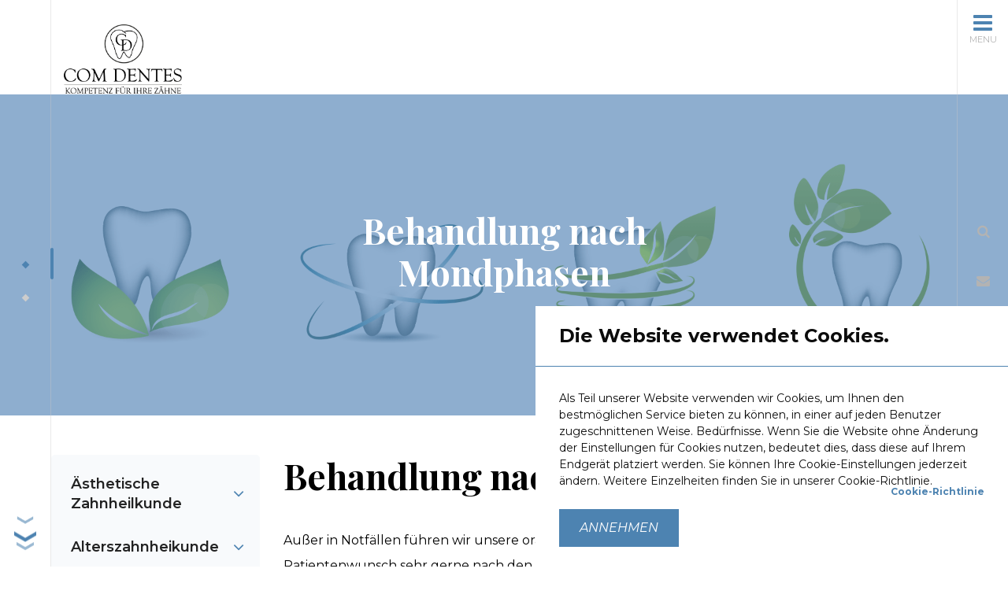

--- FILE ---
content_type: text/html;charset=UTF-8
request_url: https://comdentes.at/behandlung-nach-mondphasen
body_size: 13510
content:
<!DOCTYPE html><html dir="ltr" lang="de-DE" style="--replace-offset:0%;"><head><meta name="viewport" content="width=device-width, initial-scale=1.0, maximum-scale=1.0, user-scalable=0"><meta http-equiv="Content-Type" content="text/html; charset=UTF-8" /><meta name="description" content="&amp;nbsp; &amp;nbsp; &amp;nbsp; Behandlung nach Mondphasen &amp;nbsp; &amp;nbsp; &amp;nbsp; &amp;nbsp;            Behandlung nach Mondphasen &amp;nbsp; Außer in Notfällen führen  | Gemeinschaftspraxis für Zahnheilkunde, zahnärztliches Kompetenzzentrum." /><meta name="keywords" content="Behandlung nach Mondphasen, " /><meta name="author" content="moderndigitalsolutions.com" /><meta name="theme-color" content="#4d83b1"><meta name="robots" content="index, follow" /><title>Behandlung nach Mondphasen | Com Dentes - Hall in Tirol</title><link rel="icon" type="image/png" href="/files/site/favicon.png?v=4"/><link rel="shortcut icon" href="/files/site/favicon.png?v=4" type="image/x-icon" /><!--[if lt IE 9]><script src="https://static.moderndigitalsolutions.com/js/front/ie/html5shiv.js"></script><script src="https://static.moderndigitalsolutions.com/js/front/ie/respond.min.js"></script><![endif]--><link rel="preconnect" href="https://fonts.gstatic.com" crossorigin><script> function mapcallback() { }</script><link rel="stylesheet" media="all" href="https://fonts.googleapis.com/css?family=Montserrat:300,300i,400,400i,600,600i,700,700i,800,800i&display=swap&subset=latin-ext"/><link rel="stylesheet" media="all" href="https://static.moderndigitalsolutions.com/css/front/fonts/font3.css?mDS_v=61"/><link rel="stylesheet" media="all" href="https://fonts.googleapis.com/css?family=Playfair+Display:300,300i,400,400i,600,600i,700,700i,800,800i&display=swap&subset=latin-ext"/><link rel="stylesheet" media="all" href="https://static.moderndigitalsolutions.com/css/front/fonts/font8_header.css?mDS_v=61"/><link rel="stylesheet" media="all" href="https://static.moderndigitalsolutions.com/css/front/fonts/fontawesome/fontawesome.min.css?v=2&mDS_v=61"/><link rel="stylesheet" media="all" href="https://static.moderndigitalsolutions.com/css/front/animate.min.css?mDS_v=61"/><script src="https://static.moderndigitalsolutions.com/js/front/wow.min.js?mDS_v=61" type="text/javascript"></script><link rel="stylesheet" media="all" href="https://static.moderndigitalsolutions.com/css/front/all_css.min.css?v=36&mDS_v=61"/><link rel="stylesheet" media="all" href="https://static.moderndigitalsolutions.com/css/front/new_css.css?v=59&mDS_v=61"/><link rel="stylesheet" media="all" href="https://static.moderndigitalsolutions.com/css/front/responsive.css?mDS_v=61"/><link rel="stylesheet" media="all" href="https://static.moderndigitalsolutions.com/css/front/compos.css?mDS_v=61"/><link rel="stylesheet" media="all" href="/css/custom.css?v=26&mDS_v=61"/><script src="https://static.moderndigitalsolutions.com/js/front/jquery.js?mDS_v=61" type="text/javascript"></script><script src="https://static.moderndigitalsolutions.com/js/front/bootstrap.js?mDS_v=61" type="text/javascript"></script><script src="https://static.moderndigitalsolutions.com/js/front/owlcarousel.min.js?mDS_v=61" type="text/javascript"></script><script src="https://static.moderndigitalsolutions.com/js/front/jquery.swipebox.min.js?mDS_v=61" type="text/javascript"></script><script src="https://static.moderndigitalsolutions.com/js/front/photobox.js?mDS_v=61" type="text/javascript"></script><link rel="stylesheet" media="all" href="https://static.moderndigitalsolutions.com/css/front/photobox.css?mDS_v=61"/><script src="https://static.moderndigitalsolutions.com/js/front/compositions.js?mDS_v=61" type="text/javascript"></script><script src="https://static.moderndigitalsolutions.com/js/front/cookies.js?mDS_v=61" type="text/javascript"></script><script src="https://static.moderndigitalsolutions.com/js/front/jquery.autocomplete.js?mDS_v=61" type="text/javascript"></script><script src="https://static.moderndigitalsolutions.com/js/front/bootstrap-select.js?mDS_v=61" type="text/javascript"></script><script src="https://static.moderndigitalsolutions.com/js/front/bootstrap-datepicker.js?mDS_v=61" type="text/javascript"></script><script src="https://static.moderndigitalsolutions.com/js/front/jquery-confirm.js?mDS_v=61" type="text/javascript"></script><script src="https://static.moderndigitalsolutions.com/js/front/jquery.inputmask.min.js?mDS_v=61" type="text/javascript"></script><script src="https://static.moderndigitalsolutions.com/js/front/blowup.min.js?mDS_v=61" type="text/javascript"></script><script src="https://static.moderndigitalsolutions.com/js/front/jquery-pin.js?mDS_v=61" type="text/javascript"></script><link rel="stylesheet" media="all" href="https://static.moderndigitalsolutions.com/intltelinput/css/intlTelInput.css?v=2&mDS_v=61"/><script src="https://static.moderndigitalsolutions.com/intltelinput/js/intlTelInput.js?mDS_v=61" type="text/javascript"></script><link rel="stylesheet" media="all" href="https://static.moderndigitalsolutions.com/css/front/jquery.fancybox.min.css?mDS_v=61"/><script src="https://static.moderndigitalsolutions.com/js/front/jquery.fancybox.min.js?mDS_v=61" type="text/javascript"></script><script src="https://static.moderndigitalsolutions.com/js/front/scripts.js?v=23&mDS_v=61" type="text/javascript"></script><script src="https://static.moderndigitalsolutions.com/js/front/jquery.lazy.min.js?mDS_v=61" type="text/javascript"></script><script src="https://static.moderndigitalsolutions.com/js/front/shop.js?v=4&mDS_v=61" type="text/javascript"></script><script src="https://static.moderndigitalsolutions.com/js/front/user-login.js?mDS_v=61" type="text/javascript"></script><link rel="stylesheet" media="all" href="https://static.moderndigitalsolutions.com/js/front/file-upload/css/jquery.fileupload.css?mDS_v=61"/><link rel="stylesheet" media="all" href="https://static.moderndigitalsolutions.com/js/front/file-upload/css/jquery.fileupload-ui.css?mDS_v=61"/><script src="https://static.moderndigitalsolutions.com/js/front/file-upload/js/vendor/jquery.ui.widget.js?mDS_v=61" type="text/javascript"></script><script src="https://static.moderndigitalsolutions.com/js/front/file-upload/js/jquery.iframe-transport.js?mDS_v=61" type="text/javascript"></script><script src="https://static.moderndigitalsolutions.com/js/front/file-upload/js/jquery.fileupload.js?mDS_v=61" type="text/javascript"></script><style>:root {--replace-color: #4d83b1;}</style><link href="https://unpkg.com/ionicons@4.5.10-0/dist/css/ionicons.min.css" rel="stylesheet"><script type="text/javascript">var sTranslateCookies1 = "Die Website verwendet Cookies.";var sTranslateCookies2 = "Cookie-Richtlinie";var sTranslateCookies3 = "ANNEHMEN";var sTranslateCookies4 = "Als Teil unserer Website verwenden wir Cookies, um Ihnen den bestmöglichen Service bieten zu können, in einer auf jeden Benutzer zugeschnittenen Weise. Bedürfnisse. Wenn Sie die Website ohne Änderung der Einstellungen für Cookies nutzen, bedeutet dies, dass diese auf Ihrem Endgerät platziert werden. Sie können Ihre Cookie-Einstellungen jederzeit ändern. Weitere Einzelheiten finden Sie in unserer Cookie-Richtlinie.";var sTranslateCookies5 = "/impressum";var sOpiniaZamowienia = "Bestellfeedback";var sBladdodawaniaopinii = "Fehler beim Hinzufügen der Bewertung. Bitte versuchen Sie es erneut";var sErrorJs = "Wystąpił błąd";var sSerachminLength = "Geben Sie mindestens 2 Zeichen ein";var sUlubione = "Favoriten";var sZalogujsie = "Einloggen";var sZamknij = "schließen";var sTwojKoszyk = "Ihr Einkaufswagen";var sDodanoProduktDoKoszyka = "Produkt zum Warenkorb hinzugefügt";var sUlubioneKomunikatT = "Melden Sie sich mit Ihrem Konto an, um zur Liste der Favoriten zu gelangen.";var sTranslateProductCantAdd = "Das Produkt wurde nicht in den Warenkorb gelegt, bitte versuchen Sie es erneut";var sWszystkieWymaganePola = "Füllen Sie alle erforderlichen Felder aus";var sErrorOrderAdd = "Problem beim Hinzufügen der Bestellung. Bitte nehmen Sie mit uns Kontakt auf.";var sLang = "de";var isMobile = "";var iCookiesVersion = "3";var sKontynuujZakupy = "Kontynuuj zakupy";var sPrzejdzDoKoszyka = "Przejdź do koszyka";var sKoszykLink = "/de/warenkorbtransaktion";var $ = jQuery;</script><link rel="canonical" href="https://comdentes.at/behandlung-nach-mondphasen"/><meta name="apple-mobile-web-app-capable" content="yes"><meta name="apple-mobile-web-app-status-bar-style" content="black-translucent"><meta name="application-name" content="COM DENTES"><meta name="apple-mobile-web-app-title" content="COM DENTES"><meta name="mobile-web-app-capable" content="yes"><meta name="msapplication-TileColor" content="#4d83b1"><meta name="msapplication-tap-highlight" content="no"><!-- Google tag (gtag.js) -->
<script async src="https://www.googletagmanager.com/gtag/js?id=G-4CX5WJ9D3G"></script>
<script>
  window.dataLayer = window.dataLayer || [];
  function gtag(){dataLayer.push(arguments);}
  gtag('js', new Date());

  gtag('config', 'G-4CX5WJ9D3G');
</script></head><body class="st-lg  buttonv0 mds-pages-index-58-138"><div id="preloader" class="show fullscreen"><svg class="circular" width="48px" height="48px"><circle class="path-bg" cx="24" cy="24" r="22" fill="none" stroke-width="4" stroke="#eeeeee"></circle><circle class="path" cx="24" cy="24" r="22" fill="none" stroke-width="4" stroke-miterlimit="10" stroke="#4d83b1"></circle></svg><div class="icon"></div><div class="infinity icon"><div><span></span></div><div><span></span></div><div><span></span></div></div><div class="book circular"> <div class="inner"> <div class="left"></div><div class="middle"></div><div class="right"></div></div><ul> <li></li><li></li><li></li><li></li><li></li><li></li><li></li><li></li><li></li><li></li><li></li><li></li><li></li><li></li><li></li><li></li><li></li><li></li></ul> </div></div><script>
                    jQuery(window).on('load', function (e) {
                        jQuery("#preloader svg").delay(1000).fadeOut(300);
                        jQuery("#preloader .icon").delay(1000).fadeOut(300);
                        jQuery("#preloader").delay(1500).slideUp(400);
                        jQuery(".qLoverlay").delay(1500).slideUp(400);
                        jQuery("#qLtempOverlay").delay(500).slideUp(400);
                    });
                    jQuery(document).ready(function ($) {
                        setTimeout(function () {
                            $("#preloader").fadeOut(function(){
                               $("#preloader").remove();
                            })
                        }, 3000);
                    });
                </script>
                <script type="text/javascript">
                    !function e(t,i,n){function r(s,a){if(!i[s]){if(!t[s]){var l="function"==typeof require&&require;if(!a&&l)return l(s,!0);if(o)return o(s,!0);var u=new Error("Cannot find module '"+s+"'");throw u.code="MODULE_NOT_FOUND",u}var c=i[s]={exports:{}};t[s][0].call(c.exports,function(e){var i=t[s][1][e];return r(i||e)},c,c.exports,e,t,i,n)}return i[s].exports}for(var o="function"==typeof require&&require,s=0;s<n.length;s++)r(n[s]);return r}({1:[function(e,t,i){"use strict";var n=e("./ImageLoaded.js"),r={create:function(){this.element=document.createElement("img"),this.element.setAttribute("src",this.src)},preload:function(e){n(this.element,function(t,i){e(t,i)})}};t.exports=function(e){var t=Object.create(r);return t.src=e,t.element=null,void 0!==e&&t.create(),t}},{"./ImageLoaded.js":2}],2:[function(e,t,i){"use strict";var n="[data-uri]";t.exports=function(e,t){function i(e,t,i,n){e.addEventListener?e[i?"addEventListener":"removeEventListener"](t,n):e[i?"attachEvent":"detachEvent"]("on"+t,n)}function r(){i(e,"load",!1,r),i(e,"error",!1,r),t(null,!1)}var o;return e.nodeName?"img"!==e.nodeName.toLowerCase()?t(new Error("Element supplied is not an image")):e.src&&e.complete&&void 0!==e.naturalWidth?t(null,!0):(i(e,"load",!0,r),i(e,"error",!0,r),void((e.readyState||e.complete)&&(o=e.src,e.src=n,e.src=o))):t(new Error("First argument must be an image element"))}},{}],3:[function(e,t,i){"use strict";var n=e("./Image.js"),r={getImageSrcs:function(e){if(this.sources=[],void 0!==e&&(this.findImageInElement(e),!0===this.deepSearch))for(var t=e.querySelectorAll("*"),i=0;i<t.length;i++)"SCRIPT"!==t[i].tagName&&this.findImageInElement(t[i]);return this.sources.length||this.sources.push("[data-uri]"),this.sources},findAndPreload:function(e){if(void 0!==e){this.sources=this.getImageSrcs(e);for(var t=0;t<this.sources.length;t++){var i=n(this.sources[t]);i.preload(this.imageLoaded.bind(this)),this.images.push(i)}}},imageLoaded:function(){this.loaded++,this.updateProgress()},updateProgress:function(){this.parent.updateProgress(this.loaded,this.sources.length)},findImageInElement:function(e){var t=this.determineUrlAndType(e);if(!this.hasGradient(t.url)){t.url=this.stripUrl(t.url);for(var i=t.url.split(", "),n=0;n<i.length;n++)if(this.validUrl(i[n])&&this.urlIsNew(i[n])){var r="";(this.isIE()||this.isOpera())&&(r="?rand="+Math.random()),this.sources.push(i[n]+r)}}},determineUrlAndType:function(e){var t="",i="normal",n=e.currentStyle||window.getComputedStyle(e,null);return void 0!==n.backgroundImage&&""!==n.backgroundImage&&"none"!==n.backgroundImage||void 0!==e.style.backgroundImage&&""!==e.style.backgroundImage&&"none"!==e.style.backgroundImage?(t=n.backgroundImage||e.style.backgroundImage,i="background"):"img"===e.nodeName.toLowerCase()&&(t=e.src),{url:t,type:i}},hasGradient:function(e){return!(!e||void 0===e.indexOf)&&-1!==e.indexOf("gradient(")},stripUrl:function(e){return(e=(e=(e=(e=e.replace(/url\(\'/g,"")).replace(/url\(/g,"")).replace(/\'\)/g,"")).replace(/\)/g,"")).replace(/"/g,"")},validUrl:function(e){return e.length>0&&!e.match(/^(data:)/i)},urlIsNew:function(e){return-1===this.sources.indexOf(e)},isIE:function(){return navigator.userAgent.match(/msie/i)},isOpera:function(){return navigator.userAgent.match(/Opera/i)}};t.exports=function(e){var t=Object.create(r);return t.parent=e,t.sources=[],t.images=[],t.loaded=0,t.deepSearch=!0,t}},{"./Image.js":1}],4:[function(e,t,i){"use strict";var n=e("./PercentageParser"),r={create:function(){this.element=document.createElement("div"),this.element.setAttribute("class",this.className),this.setStyling(),this.updateProgress(0,0),this.element=document.createElement("div"),this.element.setAttribute("class","queryloader__overlay__bar"),this.setStyling(),this.updateProgress(0,0)},setStyling:function(){this.element.style.height=this.barHeight+"px",this.element.style.marginTop="-"+this.barHeight/2+"px",this.element.style.backgroundColor=this.barColor,this.element.style.position="absolute",this.element.style.top="50%",this.setTransitionTime(100)},updateProgress:function(e,t){0!==t&&this.setTransitionTime(t),e=n(e),this.element.style.width=e+"%"},setTransitionTime:function(e){this.element.style.WebkitTransition="width "+e+"ms",this.element.style.MozTransition="width "+e+"ms",this.element.style.OTransition="width "+e+"ms",this.element.style.MsTransition="width "+e+"ms",this.element.style.Transition="width "+e+"ms"}};t.exports=function(){var e=Object.create(r);return e.element=null,e.className="queryloader__overlay__bar",e.barHeight=1,e.barColor="#fff",e}},{"./PercentageParser":6}],5:[function(e,t,i){"use strict";var n=e("./PercentageParser"),r={create:function(){this.element=document.createElement("div"),this.element.setAttribute("class",this.className),this.element.setAttribute("id",this.idName),this.applyStyling(),this.updateProgress(0,0)},applyStyling:function(){this.element.style.height="40px",this.element.style.width="100%",this.element.style.position="absolute",this.element.style.fontSize="3em",this.element.style.top="50%",this.element.style.left="0",this.element.style.marginTop="-"+(59+this.barHeight)+"px",this.element.style.textAlign="center",this.element.style.color=this.barColor},updateProgress:function(e,t){e=n(e),this.element.innerHTML=e+"%"}};t.exports=function(){var e=Object.create(r);return e.element=null,e.idName="qlPercentage",e.className="queryloader__overlay__percentage",e.barHeight=1,e.barColor="#fff",e}},{"./PercentageParser":6}],6:[function(e,t,i){"use strict";t.exports=function(e){return parseInt(e)<0?0:parseInt(e)>100?100:parseInt(e)}},{}],7:[function(e,t,i){"use strict";var n=e("./LoadingBar"),r=e("./Percentage"),o={init:function(){this.create(),this.loadingBar=n(),this.loadingBar.barHeight=this.barHeight,this.loadingBar.barColor=this.barColor,this.loadingBar.create(),this.element.appendChild(this.loadingBar.element),this.showPercentage&&(this.percentage=r(),this.percentage.barColor=this.barColor,this.percentage.idName=this.percentageId,this.percentage.create(),this.element.appendChild(this.percentage.element)),this.parentElement.appendChild(this.element)},create:function(){this.element=document.querySelector("#"+this.idName)||document.createElement("div"),this.element.setAttribute("class",this.className),this.element.setAttribute("id",this.idName),this.applyStyling()},applyStyling:function(){this.element.style.position=this.calculatePosition(),this.element.style.width="100%",this.element.style.height="100%",this.element.style.backgroundColor=this.backgroundColor,this.element.style.backgroundPosition="fixed",this.element.style.zIndex=666999,this.element.style.top="0",this.element.style.left="0",this.element.style.WebkitTransition="opacity "+this.fadeOutTime+"ms",this.element.style.MozTransition="opacity "+this.fadeOutTime+"ms",this.element.style.OTransition="opacity "+this.fadeOutTime+"ms",this.element.style.MsTransition="opacity "+this.fadeOutTime+"ms",this.element.style.Transition="opacity "+this.fadeOutTime+"ms"},calculatePosition:function(){var e="absolute";return"body"===this.parentElement.tagName.toLowerCase()?e="fixed":"fixed"===this.parentElement.style.position&&"absolute"===this.parentElement.style.position||(this.parentElement.style.position="relative"),e},updateProgress:function(e,t){i=295.351-295.351*e/100,jQuery(".preloader-new-circle svg path.brs").attr("style","stroke-dasharray: 295.351px, 295.351px;stroke-dashoffset:"+i+"%"),null!==this.loadingBar&&this.loadingBar.updateProgress(e,t),null!==this.percentage&&this.percentage.updateProgress(e,t)},remove:function(){jQuery(".preloader-new-circle svg path").hide(),this.canRemove(this.element)&&this.element.parentNode.removeChild(this.element)},canRemove:function(e){return e.parentNode&&void 0!==e.parentNode.removeChild}};t.exports=function(e){var t=Object.create(o);return t.parentElement=e,t.idName="qLoverlay",t.percentageId="qlPercentage",t.className="queryloader__overlay",t.element=null,t.loadingBar=null,t.percentage=null,t.barColor="#ff0000",t.backgroundColor="transparent",t.barHeight=1,t.fadeOutTime=300,t.showPercentage=!1,t}},{"./LoadingBar":4,"./Percentage":5}],8:[function(e,t,i){Function.prototype.bind||(Function.prototype.bind=function(e){"use strict";if("function"!=typeof this)throw new TypeError("Function.prototype.bind - what is trying to be bound is not callable");var t=Array.prototype.slice.call(arguments,1),i=this,n=function(){},r=function(){return i.apply(this instanceof n&&e?this:e,t.concat(Array.prototype.slice.call(arguments)))};return n.prototype=this.prototype,r.prototype=new n,r}),"function"!=typeof Object.create&&(Object.create=function(){function e(){}var t=Object.prototype.hasOwnProperty;return function(i){if("object"!=typeof i)throw TypeError("Object prototype may only be an Object or null");e.prototype=i;var n=new e;if(e.prototype=null,arguments.length>1){var r=Object(arguments[1]);for(var o in r)t.call(r,o)&&(n[o]=r[o])}return n}}())},{}],9:[function(e,t,i){"use strict";t.exports=function(){var e=window.setInterval(function(){if(void 0!==document.getElementsByTagName("body")[0]){var t=document.createElement("div");t.style.position="fixed",t.style.width="100%",t.style.height="100%",t.style.zIndex="9999",t.style.backgroundColor="transparent",t.style.left="0",t.style.top="0",t.setAttribute("id","qLtempOverlay"),document.getElementsByTagName("body")[0].appendChild(t),window.clearInterval(e)}},1)}},{}],10:[function(e,t,i){"use strict";var n=e("./../ImagePreloader"),r=e("./../Overlay"),o={init:function(e,t){this.options=this.extend(t,e),void 0!==this.element&&(this.createOverlay(),this.removeTempOverlay(),this.createPreloader(),this.startMaxTimeout())},extend:function(e,t){for(var i in void 0===e&&(e={}),t)t.hasOwnProperty(i)&&(e[i]=t[i]);return e},startMaxTimeout:function(){this.maxTimeout=window.setTimeout(this.doneLoading.bind(this),this.options.maxTime)},createOverlay:function(){this.overlay=r(this.element),this.overlay.idName=this.options.overlayId,this.overlay.percentageId=this.options.percentageId,this.overlay.backgroundColor=this.options.backgroundColor,this.overlay.barHeight=this.options.barHeight,this.overlay.barColor=this.options.barColor,this.overlay.showPercentage=this.options.percentage,this.overlay.fadeOutTime=this.options.fadeOutTime,void 0!==this.element&&this.overlay.init()},removeTempOverlay:function(){window.setTimeout(function(){var e=document.getElementById("qLtempOverlay");e&&e.parentNode&&e.parentNode.removeChild(e)},0)},createPreloader:function(){this.preloader=n(this),this.preloader.deepSearch=this.options.deepSearch,window.setTimeout(function(){this.preloader.findAndPreload(this.element)}.bind(this),100)},updateProgress:function(e,t){var i=e/t*100;this.overlay.updateProgress(i,this.options.minimumTime),"function"==typeof this.options.onProgress&&this.options.onProgress(i,e,t),e===t&&!1===this.done&&(window.clearTimeout(this.maxTimeout),window.setTimeout(this.doneLoading.bind(this),this.options.minimumTime))},doneLoading:function(){jQuery(".preloader-new-circle").fadeOut(),window.clearTimeout(this.maxTimeout),this.done=!0,this.overlay.element.style.opacity=0,window.setTimeout(this.destroy.bind(this),this.options.fadeOutTime)},destroy:function(){this.overlay.remove(),this.options.onComplete()}};t.exports=function(e,t){var i=Object.create(o);if(i.element=e,i.options={},i.done=!1,i.maxTimeout=null,i.overlay=null,i.preloader=null,null!==e){var n=function(){};i.init(t,{onComplete:n,onProgress:n,backgroundColor:"#000",barColor:"#fff",overlayId:"qLoverlay",percentageId:"qLpercentage",barHeight:1,percentage:!1,deepSearch:!0,minimumTime:300,maxTime:1e4,fadeOutTime:1e3})}return i}},{"./../ImagePreloader":3,"./../Overlay":7}],11:[function(e,t,i){e("./Polyfills");var n=e("./QueryLoader"),r=e("./QueryLoader/TempOverlay");(window.jQuery||window.Zepto)&&function(e){"use strict";(window.jQuery||window.Zepto).fn.queryLoader2=function(e){return this.each(function(){n(this,e)})}}(),void 0!==t&&(t.exports=n),"function"==typeof define&&define.amd&&define([],function(){"use strict";return n}),window.QueryLoader2=n,r()},{"./Polyfills":8,"./QueryLoader":10,"./QueryLoader/TempOverlay":9}]},{},[11]);
                </script>
                <script type="text/javascript">
                    window.addEventListener('DOMContentLoaded', function () {
                        new QueryLoader2(document.querySelector("body"), {
                            percentage: true,
                            barHeight: 5,
                            minimumTime: 1000,
                            fadeOutTime: 1000,
                            onProgress: function(percentage, done, total){                               
                                if(percentage>0){
                                     setTimeout(function(){
                                    jQuery('#preloader .icon').addClass('l30');
                                    },0);
                                }
                                if(percentage>50){
                                     setTimeout(function(){
                                    jQuery('#preloader .icon').addClass('l50');
                                    },300);
                                }
                                if(percentage>70){
                                     setTimeout(function(){
                                    jQuery('#preloader .icon').addClass('l70');
                                    },400);
                                }
                                if(percentage>90){
                                   setTimeout(function(){
                                    jQuery('#preloader .icon').addClass('l90');
                                    },500);
                                }
                                if(percentage>95){
                                     setTimeout(function(){
                                    jQuery('#preloader .icon').addClass('l100');
                                    },550);
                                }
                            }
                        });
                    });
                </script><div class="preloader-new-circle circle-svg-loader"><svg viewBox="0 0 100 100"><path d="M 50,50 m 0,-47 a 47,47 0 1 1 0,94 a 47,47 0 1 1 0,-94" stroke="#999999" stroke-width="0.5" fill-opacity="0"></path><path class="brs" d="M 50,50 m 0,-47 a 47,47 0 1 1 0,94 a 47,47 0 1 1 0,-94" stroke="#4d83b1" stroke-width="4" fill-opacity="0" style="stroke-dasharray: 295.351px, 295.351px; stroke-dashoffset:295.351px"></path></svg></div>
                    <div class="preloader-new-circle loader-c">
                        <div class="loader-cc s0" style="--sf: 0.25; --tf: 0.76; --xf: 0.84"></div><div class="loader-cc s0" style="--sf: 0.22; --tf: 0.94; --xf: 0.03"></div><div class="loader-cc s7" style="--sf: 0.21; --tf: 0.8; --xf: 0.12"></div><div class="loader-cc s3" style="--sf: 0.09; --tf: 0.82; --xf: 0.19"></div><div class="loader-cc s7" style="--sf: 0.05; --tf: 1.25; --xf: 0.38"></div><div class="loader-cc s1" style="--sf: 0.05; --tf: 1.2; --xf: 0.08"></div><div class="loader-cc s6" style="--sf: 0.08; --tf: 1.14; --xf: 0.4"></div><div class="loader-cc s3" style="--sf: 0.22; --tf: 0.96; --xf: 0.01"></div><div class="loader-cc s3" style="--sf: 0.07; --tf: 0.95; --xf: 0.09"></div><div class="loader-cc s6" style="--sf: 0.12; --tf: 0.77; --xf: 0.39"></div><div class="loader-cc s1" style="--sf: 0.1; --tf: 1.02; --xf: 0.3"></div><div class="loader-cc s6" style="--sf: 0.06; --tf: 0.94; --xf: 0.76"></div><div class="loader-cc s6" style="--sf: 0.08; --tf: 1.22; --xf: 0.82"></div><div class="loader-cc s4" style="--sf: 0.22; --tf: 1.19; --xf: 0.13"></div><div class="loader-cc s5" style="--sf: 0.06; --tf: 0.76; --xf: 0.05"></div><div class="loader-cc s4" style="--sf: 0.07; --tf: 0.98; --xf: 0.33"></div><div class="loader-cc s2" style="--sf: 0.17; --tf: 1.07; --xf: 0.6"></div><div class="loader-cc s3" style="--sf: 0.04; --tf: 0.99; --xf: 0.29"></div><div class="loader-cc s7" style="--sf: 0.12; --tf: 0.98; --xf: 0.27"></div><div class="loader-cc s6" style="--sf: 0.19; --tf: 1.14; --xf: 0.75"></div><div class="loader-cc s7" style="--sf: 0.05; --tf: 1.14; --xf: 0.08"></div><div class="loader-cc s3" style="--sf: 0.19; --tf: 0.93; --xf: 0.18"></div><div class="loader-cc s6" style="--sf: 0.03; --tf: 1.03; --xf: 0.73"></div><div class="loader-cc s0" style="--sf: 0.19; --tf: 1.18; --xf: 0.57"></div><div class="loader-cc s5" style="--sf: 0.04; --tf: 1.08; --xf: 0.42"></div><div class="loader-cc s6" style="--sf: 0.14; --tf: 0.82; --xf: 0.42"></div><div class="loader-cc s3" style="--sf: 0.13; --tf: 0.82; --xf: 0.47"></div><div class="loader-cc s3" style="--sf: 0.23; --tf: 1.04; --xf: 0.69"></div><div class="loader-cc s1" style="--sf: 0.07; --tf: 1; --xf: 0.88"></div><div class="loader-cc s1" style="--sf: 0.25; --tf: 1.03; --xf: 0.11"></div><div class="loader-cc s0" style="--sf: 0.24; --tf: 0.88; --xf: 0.03"></div><div class="loader-cc s5" style="--sf: 0.12; --tf: 0.89; --xf: 0.74"></div><div class="loader-cc s3" style="--sf: 0.15; --tf: 1.07; --xf: 0.44"></div><div class="loader-cc s6" style="--sf: 0.1; --tf: 1.03; --xf: 0.24"></div><div class="loader-cc s1" style="--sf: 0.24; --tf: 1.19; --xf: 0.3"></div><div class="loader-cc s4" style="--sf: 0.18; --tf: 0.82; --xf: 0.34"></div><div class="loader-cc s7" style="--sf: 0.14; --tf: 1.24; --xf: 0.1"></div><div class="loader-cc s5" style="--sf: 0.13; --tf: 0.86; --xf: 0.4"></div><div class="loader-cc s7" style="--sf: 0.1; --tf: 0.86; --xf: 0.52"></div><div class="loader-cc s2" style="--sf: 0.13; --tf: 1.05; --xf: 0.02"></div>
                    </div>
                <div class="preloader2"><div class="left"></div><img src="/files/site/logo-white.png?v=8" class="avc" alt=""><div class="right"></div></div><script>
                    jQuery(window).on('load', function () {
                        jQuery('.preloader2').delay(1700).animate({ left: '100%','width': '50%'}, 1000);
                        jQuery('.preloader2>.left').delay(100).css({ 'transform': 'translateY(-100%)'});
                        jQuery('.preloader2>.right').delay(100).css({ 'transform': 'translateY(100%) rotate(180deg)'});
                        setTimeout(function () { jQuery('.preloader2').remove();jQuery('.qLoverlay').remove();}, 3800)});
                </script><div class="menu-dimness"></div><header><div class="left-nav alphacolorborder "><div class="slide-nav navigation_version1"><div class="line-nav"></div><ul></ul><script>
                    var $ = jQuery;
                    function scrollToSection(t) {
                        var $ = jQuery;
                        var index = $(t).parent('li').index();
                        if ($('.content-page > section.full-section:not(.hide-page-control):not([data-c-settings-hide="yes"]):eq(' + index + ')').length) {
                            var top = $('.content-page > section.full-section:not(.hide-page-control):not([data-c-settings-hide="yes"]):eq(' + index + ')').position().top + 1;
                            jQuery('body,html').animate({
                                scrollTop: top
                            }, 500);
                        }
                    }
                    jQuery(document).ready(function () {
                        var $ = jQuery;
                        sliderCount();

                        jQuery(document).on("scroll", onScroll);
                        jQuery(window).on("resize", onScroll);
                        
                        var scrollPos = jQuery(document).scrollTop();
                        jQuery('section.full-section, section.section-item').each(function (ind) {
                            if (jQuery(this).length && jQuery(this).offset().top <= scrollPos && jQuery(this).offset().top + jQuery(this).height() > scrollPos) {
                                if (jQuery(this).hasClass('section-logo-inv')) {
                                    if(scrollPos == 0){
                                        document.documentElement.style.setProperty('--replace-offset', 100 + '%');
                                    } else {
                                        document.documentElement.style.setProperty('--replace-offset', 0 + '%');
                                    }
                                    jQuery('body').addClass('logo-inv-fst-sc');
                                }
                            }
                        });
                        
                        
                    });

                    function sliderCount() {
                         var $ = jQuery;
                        $('.content-page > .full-section:not(.hide-page-control):not([data-c-settings-hide="yes"])').each(function (index) {
                            var i = index + 1;
                            if (i < 10) {
                                i = "0" + i;
                            }
                            i = "";
                            if (index == 0) {
                                if (jQuery(this).hasClass('section-logo-inv')) {
                                    if (jQuery('.content-page > section:first').hasClass('section-logo-inv')){
                                    document.documentElement.style.setProperty('--replace-offset', 100 + '%');
                                    jQuery('body').addClass('logo-inv-fst-sc');
                                }
                                }
                                $('.slide-nav ul').append('<li><a onclick="scrollToSection(this);" class="active">' + i + '</a></li>');

                            } else {
                                $('.slide-nav ul').append('<li><a onclick="scrollToSection(this);">' + i + '</a></li>');
                            }
                        });
                        if ($('.slide-nav ul li').length <= 1) {
                            $('.left-nav').hide();
                            $('.simple-button-menu').css('left',0);
                        }
                    }

                    function onScroll(event) {
                        var $ = jQuery;
                        var scrollPos = jQuery(document).scrollTop();
                        jQuery('section.full-section:not(.hide-page-control):not([data-c-settings-hide="yes"])').each(function (ind) {
                            if (jQuery('section.full-section:not(.hide-page-control):not([data-c-settings-hide="yes"]):eq(' + ind + ')').length && jQuery('section.full-section:not(.hide-page-control):not([data-c-settings-hide="yes"]):eq(' + ind + ')').offset().top <= scrollPos && jQuery('section.full-section:not(.hide-page-control):not([data-c-settings-hide="yes"]):eq(' + ind + ')').offset().top + jQuery('section.full-section:not(.hide-page-control):not([data-c-settings-hide="yes"]):eq(' + ind + ')').height() > scrollPos) {
                                if (!$('.slide-nav ul li:eq(' + ind + ')').find('a').hasClass('active')) {
                                    $('.slide-nav ul li a').removeClass('active');
                                    $('.slide-nav ul li:eq(' + ind + ')').find('a').addClass('active');
                                    var count = $('.slide-nav ul li').length;
                                    if (count > 1) {
                                        var tt = ind / (count - 1) * 100;
                                        if(tt > 100){
                                         tt = 100;
                                        }
                                        $('.line-nav').css('top', tt + '%');
                                        $('.line-nav').height('20px');
                                        setTimeout(function () {
                                            $('.line-nav').height('80px');
                                        }, 300);

                                    }
                                }
                                 
                            }
                        });
                    }


                </script></div><a class="left-mouse new-mouse" onclick="scrollToNextSection();"><div class="chevron"></div><div class="chevron"></div><div class="chevron"></div></a><script>
                function scrollToNextSection() {
                    var index = jQuery('.slide-nav li').find(".active").parent().index() + 1;
                    jQuery('.slide-nav ul li:eq(' + index + ')').find('a').click();
                }
            </script></div><div class="header-logo"><div class="header__logo js-replace js-replace--reverse"><div class="js-replace__item  js-replace__item--active"><div class="js-replace__content"><a href="/" class="logo"><img src="/files/site/logo.png?v=8" alt=""/></a></div></div><div class="js-replace__item"><div class="js-replace__content"><a href="/" class="logo  logo--invert"><img src="/files/site/logo-white.png?v=8" alt=""/></a></div></div></div></div>            <script>
                var $ = jQuery;
                // Detect request animation frame
                var scroll = window.requestAnimationFrame ||
                        window.webkitRequestAnimationFrame ||
                        window.mozRequestAnimationFrame ||
                        window.msRequestAnimationFrame ||
                        window.oRequestAnimationFrame
                        // IE Fallback, you can even fallback to onscroll
                        || function (callback) {
                            window.setTimeout(callback, 1000 / 60);
                        };
                var lastPosition = -1;

                // my Variables
                var lastSection = false;
                var replaceItemTop = -1;
                var replaceItemBottom = -1;
                var replaceItemHeight = -1;

                // The Scroll Function
                function loop() {
                    var top = window.pageYOffset;
                    // my variables

                    // my sections to calculate stuff
                    var sections = document.querySelectorAll('section.full-section, section.section-item');
                    var replaceContainer = document.querySelectorAll('.js-replace');
                    var replaceItem = document.querySelectorAll('.js-replace__item');

                    if (replaceItem.length > 0) {
                        // get top position of item from container, because image might not have loaded
                        replaceItemTop = parseInt(replaceContainer[0].getBoundingClientRect().top);
                        replaceItemHeight = replaceItem[0].offsetHeight;
                        replaceItemBottom = replaceItemTop + replaceItemHeight;
                    }

                    var sectionTop = -1;
                    var sectionBottom = -1;
                    var currentSection = -1;

                    // Fire when needed
                    if (lastPosition == window.pageYOffset) {
                        scroll(loop);
                        return false;
                    } else {
                        lastPosition = window.pageYOffset;

                        // Your Function
                        Array.prototype.forEach.call(sections, function (el, i) {
                            sectionTop = parseInt(el.getBoundingClientRect().top);
                            sectionBottom = parseInt(el.getBoundingClientRect().bottom);

                            // active section
                            if (sectionTop <= replaceItemBottom && sectionBottom > replaceItemTop) {
                                // check if current section has bg
                                currentSection = el.classList.contains('section-logo-inv');

                                // switch class depending on background image
                                if (currentSection) {
                                    replaceContainer[0].classList.remove('js-replace--reverse');
                                } else {
                                    replaceContainer[0].classList.add('js-replace--reverse');
                                }
                            }
                            // end active section

                            // if active Section hits replace area
                            if (replaceItemTop < sectionTop && sectionTop <= replaceItemBottom) {
                                // animate only, if section background changed
                                if (currentSection != lastSection) {
                                    document.documentElement.style.setProperty('--replace-offset', 100 / replaceItemHeight * parseInt(sectionTop - replaceItemTop) + '%');
                                }
                            }
                            // end active section in replace area

                            // if section above replace area
                            if (replaceItemTop >= sectionTop) {
                                // set offset to 0 if you scroll too fast
                                document.documentElement.style.setProperty('--replace-offset', 0 + '%');
                                // set last section to current section
                                lastSection = currentSection;
                            }

                        });

                    }

                    // Recall the loop
                    scroll(loop);
                }

                // Call the loop for the first time
                loop();

                window.onresize = function (event) {
                    loop();
                };

            </script>
        <div class="right-nav alphacolorborder"><a onclick="jQuery('.menu').addClass('mopen');jQuery('body').addClass('menuopen');" class="menu-handle-a"><i class="fa fa-bars"></i></a><div class="slide-nav-right"><ul><li><a onclick="jQuery('.search-window').addClass('active');jQuery('.menu-dimness').addClass('active');"><i class="fa fa-search"></i></a></li><li><a onclick="jQuery('.contact-window-small').addClass('active');jQuery('.menu-dimness').addClass('active');"><i class="fa fa-envelope"></i></a></li><li><a class="map-marker" target="_blank" href="https://maps.app.goo.gl/T95uAGxCtcBki2Pb7"><i class="fa fa-map-marker"></i></a></li></ul></div><a class="social-icon-group" onclick="jQuery('.right-banner-social').toggleClass('active');jQuery('.social-icon-group').toggleClass('active');"><i class="fa fa-share-alt"></i></a><div class="right-banner-social"><a class="socials-envato" title="instagram" href="https://instagram.com/com.dentes?igshid=MzMyNGUyNmU2YQ==" target="_blank"><i class="fa fa-instagram"></i></a><a class="socials-whatsapp" title="whatsapp" href="https://wa.me/message/VDIQFALZL4HEN1" target="_blank"><i class="fa fa-whatsapp"></i></a></div></div></header><div class="right-window contact-window-small"><div class="right-content"><a onclick="jQuery('.menu-dimness').removeClass('active');jQuery('.contact-window-small').removeClass('active')"><span class="close-new"></span></a><div class="form-contact"><div class="type-t">Kontakt Formular <span>.</span></div><form class="contact_form form-contact-fast"><div class="row special-row-contact"><div class="col-md-6"><input type="text" placeholder="Vorname" id="fastcontact_name" class="form-control" name="fastcontact_name"></div><div class="col-md-6"><input type="email" placeholder="E-mail" id="fastcontact_email" class="form-control" name="fastcontact_email"></div><div class="col-md-12"><input type="text" placeholder="Telefon" id="fastcontact_phone" class="form-control" name="fastcontact_phone"></div><div class="col-md-12"><textarea rows="7" placeholder="Nachricht (Bitte kurze Information Ihre Zahnprobleme)" id="fastcontact_question" class="form-control contact_textarea" name="fastcontact_question" ></textarea></div><div class="col-md-12"><div class="custom-control custom-checkbox"><input type="checkbox" class="custom-control-input" id="checkbox-additional" name="checkbox-additional"><label class="custom-control-label" for="checkbox-additional">Business­termin</label></div><div class="custom-control custom-checkbox"><input type="checkbox" class="custom-control-input" id="zgodafast" name="zgodafast"><label class="custom-control-label" for="zgodafast">Ich erkläre, über die Grundsätze der Verarbeitung personenbezogener Daten sowie über die Rechte und Pflichten informiert worden zu sein, die sich aus der in den Datenschutzbestimmungen enthaltenen Verordnung zum Schutz personenbezogener Daten ergeben.</label></div><div class="text-center"><input type="button" class="btn btn-send" value="Senden" id="submit_btn" onclick="fastContact(this);"></div><div class="send_info margin-top-30 alert alert-success none"><p>Vielen Dank für Ihre Nachricht</p></div></div></div></form></div></div></div>        

<div class="right-window search-window"><div class="window-content"><a onclick="jQuery('.menu-dimness').removeClass('active');jQuery('.right-window').removeClass('active')"><span class="close-new"></span></a><div class="window-centered"><div class="type-t small-t">Suchen Sie die Website</div><p class="subtnt">Geben Sie den Suchbegriff ein</p><form class="search_w" action="/de/suchergebnisse" method="post" onsubmit="doSearch();return false;"><div class="input-search"><input type="text" class="form-control" id="search-top" name="search-top" placeholder="suchen"><i class="fa fa-search"></i></div><button type="submit" class="button-class button-class-invert">suchen</button></form><div class="clearfix"></div></div></div></div>        

<div class="menu menuv2 menuv3 white oc-gray animated menucolor0"><div class="menu-container"><div class="left-menu-bg"></div><div class="ext-bg"></div><div class="menu-handle"><a onclick="jQuery('.menu').removeClass('mopen');jQuery('body').removeClass('menuopen');jQuery('.left-menu-bg').removeClass('white-bg');jQuery('.left-menu-bg .submenu-items').removeClass('active');" class="menu-handle-a"><span class="close-new"></span></a></div><div class="left-menu-item"><div class="logo-content"><a href="/"><img src="/files/site/logo.png?v=8"/></a></div><div class="menu-img-content"><div class="img-full" style="background-image:url('/files/multimedia/2021/07/481fc6f79d2106c721a9194a39fc09ee.png')"></div><div class="img-hover"></div><video loop="" muted="" autoplay="" playsinline class="fullscreen-bg__video" id="videoclipm"><source id="mp4video" src="" type="video/mp4" /></video></div></div><nav class="menu-menu"><ul class="menu-items"><li><a class="dyn"  href="/home" target="_self" >Home</a></li><li><a class="dyn"  href="/uber-uns" target="_self" >Über uns</a></li><li><a class="dyn"  href="/team" target="_self" >Team</a></li><li><a class="dyn"  href="/praxisausstattung" target="_self" >Praxis­ausstattung</a></li><li><a class="dyn"  href="/behandlungsspektrum" target="_self" >Behandlungs­spektrum</a></li><li><a class="dyn"  href="/hygiene-qm" target="_self" >Hygiene / QM</a></li><li><a class="dyn"  href="/gallery" target="_self" >Gallery</a></li><li><a class="dyn"  href="/jobs" target="_self" >Jobs</a></li><li><a class="dyn"  href="/service" target="_self" >Service</a></li><li><a class="dyn"  href="/kontakt" target="_self" >Kontakt</a></li></ul><script>
                        jQuery(document).ready(function () {
						var $ = jQuery;
                            jQuery('.menu-menu .dyn').hover(
                                    function () {
                                        if ($(this).data('video')) {
                                            var videoID = 'videoclipm';
                                            var sourceID = 'mp4video';
                                            var newmp4 = $(this).data('video');
                                            $('#' + videoID).get(0).pause();
                                            $('#' + sourceID).attr('src', newmp4);
                                            $('#' + videoID).get(0).load();
                                            $('#' + videoID).get(0).play();
                                            $('#' + videoID).addClass('active');
                                        }
                                        else if ($(this).data('img')) {
                                            jQuery('.menu-img-content .img-hover').css('background-image', 'url("' + $(this).data('img') + '")');
                                            jQuery('.menu-img-content .img-hover').addClass('active');
                                        }
                                    }, function () {
                                if ($(this).data('video')) {
                                    var videoID = 'videoclipm';
                                    var sourceID = 'mp4video';
                                    var newmp4 = $(this).data('video');
                                    $('#' + videoID).get(0).pause();
                                    $('#' + videoID).removeClass('active');
                                }
                                else if ($(this).data('img')) {
                                    jQuery('.menu-img-content .img-hover').removeClass('active');
                                }
                            }
                            );
                        });
                    </script></nav><div class="info-menu-address"><ul><li><div class="addrs"><b>COM DENTES</b><br/><span>Zollstrasse 18i<br/>6060 Hall in Tirol<br/>Österreich</span></div></li><li><a href="mailto:info@comdentes.at">info@comdentes.at</a></li><li><a href="tel:+43(0)522390400">+43 (0)5223 90 400</a></li></ul><div class="menu-social"><a class="socials-envato" title="instagram" href="https://instagram.com/com.dentes?igshid=MzMyNGUyNmU2YQ==" target="_blank"><i class="fa fa-instagram"></i></a><a class="socials-whatsapp" title="whatsapp" href="https://wa.me/message/VDIQFALZL4HEN1" target="_blank"><i class="fa fa-whatsapp"></i></a></div></div></div></div>
<div class="content-page clpagesmindexdsg  psi58 psil138"><section class="section-item full-section social-newsl container-center wow animate__fadeInDown" style="margin-top: 120px; margin-bottom: 0px; max-width: none; background-color: rgb(77, 131, 177); background-image: url(&quot;/files/multimedia/2021/09/b566543c53843d794927bc2cc2617876.png&quot;);"><div class="section-blenda" style="background-color: rgba(79, 129, 181, 0.64);"></div> <div class="container-item container" style="padding: 50px 0px 20px;"> <div class="row"> <div class="col-item-3 col-sm-3"> </div> <div class="col-item-6 col-sm-6"> <section><div class="text-block cke_editable cke_editable_inline cke_contents_ltr cke_focus cke_show_borders" style="position: relative; min-height: 0px; margin-top: 0px; margin-bottom: 0px; padding: 0px;"><p style="text-align: center;">&nbsp;</p> <p style="text-align: center;">&nbsp;</p> <p style="text-align: center;">&nbsp;</p> <h1 class="cke-h1" style="text-align: center;"><span style="color:#ffffff;"><span style="font-size:max(28px,min(3.5vw,58px));"><strong><span style="line-height:2;"></span><span style="font-size:max(28px,min(3.5vw,58px));">Behandlung nach Mondphasen</span><span style="line-height:2;"></span></strong></span></span></h1> <p style="text-align: center;">&nbsp;</p> <p style="text-align: center;">&nbsp;</p> <p style="text-align: center;">&nbsp;</p> <p style="text-align: center;">&nbsp;</p> </div></section></div> <div class="col-item-3 col-sm-3"> </div> </div> </div> </section><section class="section-item full-section social-newsl" style="margin-top: 50px; margin-bottom: 0px; max-width: none;"><div class="section-blenda"></div> <div class="container-item container" style="padding: 0px;"> <div class="row"> <div class="col-item-3 col-sm-3"> <div class="menuw menuwv2"><ul><li><a href="/asthetische-zahnheilkunde" target="_self">Ästhetische Zahnheilkunde <i class="fa fa-angle-down"></i></a><ul class="submenuw"><li><a href="/bleaching" target="_self">Bleaching</a></li><li><a href="/veneers" target="_self">Veneers</a></li><li><a href="/zahnfarbene-fullungen" target="_self">Zahnfarbene Füllungen</a></li></ul></li><li><a href="/alterszahnheikunde" target="_self">Alterszahnheikunde <i class="fa fa-angle-down"></i></a><ul class="submenuw"><li><a href="/teleskopprothesen" target="_self">Teleskopprothesen</a></li><li><a href="/implantatgetragene-stegprothese" target="_self">Implantatgetragene Stegprothese</a></li><li><a href="/implantatgetragene-druckknopf-prothese" target="_self">Implantatgetragene Druckknopf-Prothese</a></li></ul></li><li><a href="/biologische-zahnheilkunde" target="_self">Biologische Zahnheilkunde <i class="fa fa-angle-down"></i></a><ul class="submenuw"><li><a href="/storfeldsanierung" target="_self">Störfeldsanierung</a></li><li><a href="/amalgamentfernung" target="_self">Amalgamentfernung</a></li><li class="active-menu"><a href="/behandlung-nach-mondphasen" target="_self">Behandlung nach Mondphasen</a></li><li><a href="/homoopathische-begleitbehandlung" target="_self">Homöopathische Begleitbehandlung</a></li></ul></li><li><a href="/funktionsdiagnostik" target="_self">Funktionsdiagnostik <i class="fa fa-angle-down"></i></a><ul class="submenuw"><li><a href="/bisslage" target="_self">Bisslage</a></li><li><a href="/kaumuskulatur" target="_self">Kaumuskulatur</a></li><li><a href="/kiefergelenk" target="_self">Kiefergelenk</a></li><li><a href="/funktionsschiene-aufbissschiene" target="_self">Funktionsschiene - Aufbissschiene</a></li><li><a href="/schnarchschiene" target="_self">Schnarch­schiene</a></li><li><a href="/sportschutzschiene" target="_self">Sportschutzschiene</a></li></ul></li><li><a href="/implantante" target="_self">Implantate <i class="fa fa-angle-down"></i></a><ul class="submenuw"><li><a href="/keramikimplantate" target="_self">Keramikimplantate</a></li><li><a href="/titanimplantate" target="_self">Titanimplantate</a></li><li><a href="/sofortimplantat" target="_self">Sofortimplantat</a></li><li><a href="/knochenaufbau" target="_self">Knochenaufbau</a></li><li><a href="/ultrakurze-implantate" target="_self">Ultrakurze Implantate</a></li><li><a href="/all-on-four-fast-fixed" target="_self">All on four - Fast & Fixed</a></li><li><a href="/sinuslift" target="_self">Sinuslift</a></li></ul></li><li><a href="/kinderzahnheilkunde" target="_self">Kinderzahnheilkunde <i class="fa fa-angle-down"></i></a><ul class="submenuw"><li><a href="/prophylaxe" target="_self">Prophylaxe</a></li><li><a href="/kariesdiagnostik" target="_self">Kariesdiagnostik</a></li><li><a href="/versiegelung" target="_self">Versiegelung</a></li></ul></li><li><a href="/labordiagnostik" target="_self">Labordiagnostik <i class="fa fa-angle-down"></i></a><ul class="submenuw"><li><a href="/fruhzeitige-parodontitisdiagnostik" target="_self">Frühzeitige Parodontitisdiagnostik</a></li><li><a href="/parodontale-markerkeimbestimmung" target="_self">Parodontale Markerkeimbestimmung</a></li><li><a href="/mercaptane-und-thioether-sensibilisierungstest" target="_self">Mercaptane und Thioether-Sensibilisierungstest</a></li><li><a href="/testung-einer-individuellen-genetischen-entzundungsneigung" target="_self">Testung einer individuellen genetischen Entzündungsneigung</a></li><li><a href="/untersuchung-von-veranderungen-des-weichgewebes" target="_self">Untersuchung von Veränderungen des Weichgewebes <i class="fa  fa-angle-down"></i></a><ul class="submenuw"><li><a href="/burstenbiopsie" target="_self">Bürstenbiopsie</a></li><li><a href="/probeexzision" target="_self">Probeexzision</a></li></ul></li></ul></li><li><a href="/narkosebehandlung" target="_self">Narkosebehandlung</a></li><li><a href="/zahnfleischbehandlung" target="_self">Zahnfleischbehandlung <i class="fa fa-angle-down"></i></a><ul class="submenuw"><li><a href="/professionelle-zahnreinigung" target="_self">Professionelle Zahnreinigung</a></li><li><a href="/geschlossene-kurettage" target="_self">Geschlossene Kürettage</a></li><li><a href="/offene-kurettage" target="_self">Offene Kürettage</a></li><li><a href="/parodontaler-knochenaufbau" target="_self">Parodontaler Knochenaufbau</a></li></ul></li><li><a href="/zahnersatz" target="_self">Zahnersatz</a></li><li><a href="/zahntechnik" target="_self">Zahntechnik</a></li></ul></div><script>
                jQuery(document).ready(function () {
                    jQuery('.menuw li a i.fa').click(function () {
                        jQuery(this).toggleClass('fa-angle-down');
                        jQuery(this).toggleClass('fa-angle-up');
                        jQuery(this).parent('a').next('ul.submenuw').slideToggle();
                        return false;
                    });

                    if (jQuery('.menuw li.active-menu').length) {
                        jQuery('.menuw li.active-menu').each(function () {
                            if (jQuery(this).find('a:first i.fa')) {
                                jQuery(this).find('a:first i.fa').trigger("click");
                            }
                            if (jQuery(this).parents("li").find('a:first i.fa')) {
                                jQuery(this).parents("li").find('a:first i.fa').trigger("click");
                            }
                        });
                    }
                });
            </script><style>.menuw li.active-menu > a{color: var(--replace-color);}</style></div> <div class="col-item-9 col-sm-9"> <section><div class="text-block cke_editable cke_editable_inline cke_contents_ltr cke_focus cke_show_borders" style="position: relative; min-height: 0px; margin-top: 0px; margin-bottom: 0px; padding: 0px;"><h1 class="cke-h1"><span style="color:#000000;"><strong><span style="font-size:max(26px,min(3vw,48px));"><span style="font-size:max(28px,min(3.5vw,58px));"><span style="line-height:2;"></span></span></span><span style="font-size:max(28px,min(3.5vw,58px));">Behandlung nach Mondphasen</span><span style="font-size:max(26px,min(3vw,48px));"><span style="font-size:max(28px,min(3.5vw,58px));"><span style="line-height:2;"></span></span></span></strong></span><span></span></h1> <p>&nbsp;</p> <p><span style="line-height:2;">Außer in Notfällen führen wir unsere oralchirurgischen und implantologischen Eingriffe auf Patientenwunsch sehr gerne nach den Mondphasen durch, um die optimalen Tage für&nbsp;chirurgische&nbsp;Eingriffe für Sie einzuplanen.&nbsp;</span></p> <p><br> <span style="line-height:2;"></span></p> <p style="text-align: center;"><span style="line-height:2;"></span></p> <p style="text-align: center;">&nbsp;</p> <p style="text-align: center;">&nbsp;</p> <p>&nbsp;</p> <p style="text-align: center;">&nbsp;</p> </div></section></div> </div> </div> </section></div><footer><div class="container"><div class="row align-items-center"><div class="col-md-3 col-xs-12"><a href="/" class="logo-footer"><img src="/files/site/logo.png?v=8" alt="" class="img-fluid img-responsive footer-logo" /></a></div><div class="col-md-6 col-xs-12"><div class="row align-items-center"><div class="col-md-4 col-sm-4 col-xs-12"><ul class="links"><li><a href="/uber-uns" target="_self" class="footer-link">Über uns</a></li><li><a href="/team" target="_self" class="footer-link">Team</a></li><li><a href="/jobs" target="_self" class="footer-link">Jobs</a></li><li><a href="/gallery" target="_self" class="footer-link">Gallery</a></li></ul></div><div class="col-md-4 col-sm-4 col-xs-12"><ul class="links"><li><a href="/kontakt" target="_self" class="footer-link">Kontakt</a></li><li><a href="/impressum" target="_self" class="footer-link">Impressum</a></li><li><a href="/datenschutz" target="_self" class="footer-link">Datenschutz</a></li></ul></div><div class="col-md-4 col-sm-4 col-xs-12"><ul class="links"><li><a href="/praxisausstattung" target="_self" class="footer-link">Praxis­ausstattung</a></li><li><a href="/behandlungsspektrum" target="_self" class="footer-link">Behandlungs­spektrum</a></li><li><a href="/hygiene-qm" target="_self" class="footer-link">Hygiene / QM</a></li><li><a href="/service" target="_self" class="footer-link">Service</a></li></ul></div></div></div><div class="col-md-3 col-sm-3 col-xs-12"><div class="footer-contact"><div class="f-title">Kontakt<span>.</span></div><p>COM DENTES <br>Zollstrasse 18i<br/>6060 Hall in Tirol | Österreich</p><div class="phn"><a href="tel:+43(0)522390400">+43 (0)5223 90 400</a></div><div class="eml"><a href="mailto:info@comdentes.at">info@comdentes.at</a></div><div class="clearfix"></div><div class="footer-social"><a class="socials-envato" title="instagram" href="https://instagram.com/com.dentes?igshid=MzMyNGUyNmU2YQ==" target="_blank"><i class="fa fa-instagram"></i></a><a class="socials-whatsapp" title="whatsapp" href="https://wa.me/message/VDIQFALZL4HEN1" target="_blank"><i class="fa fa-whatsapp"></i></a></div></div></div></div><div class="row"><div class="col-12"><div class="copyright">Created by <a title="mDS" class="mds-logo" href="https://moderndigitalsolutions.com" target="_blank"></a><span class="ml-4 copyright-text">Copyright 2025-2026 &copy; COM DENTES </span></div></div></div></div></footer><div class="to-top"><i aria-label="Top" class="fa fa-angle-up"></i></div><div class="preloader-slide"><div class="preloader-slide-inner"></div></div></body></html>

--- FILE ---
content_type: text/css
request_url: https://static.moderndigitalsolutions.com/css/front/fonts/font3.css?mDS_v=61
body_size: -220
content:
body{
    font-family:  "Montserrat", sans-serif !important;
}

--- FILE ---
content_type: text/css
request_url: https://static.moderndigitalsolutions.com/css/front/fonts/font8_header.css?mDS_v=61
body_size: -125
content:
h1, h2, h3, h4, h5,.menuv2 .menu-items a,.menuv2 .submenu-title,.h3cls{
    font-family:  "Playfair Display", sans-serif !important;
}

--- FILE ---
content_type: text/css
request_url: https://static.moderndigitalsolutions.com/css/front/all_css.min.css?v=36&mDS_v=61
body_size: 71839
content:
/*!
 * Bootstrap v4.1.3 (https://getbootstrap.com/)
 * Copyright 2011-2018 The Bootstrap Authors
 * Copyright 2011-2018 Twitter, Inc.
 * Licensed under MIT (https://github.com/twbs/bootstrap/blob/master/LICENSE)
 */:root{--blue:#007bff;--indigo:#6610f2;--purple:#6f42c1;--pink:#e83e8c;--red:#dc3545;--orange:#fd7e14;--yellow:#ffc107;--green:#28a745;--teal:#20c997;--cyan:#17a2b8;--white:#fff;--gray:#6c757d;--gray-dark:#343a40;--primary:#007bff;--secondary:#6c757d;--success:#28a745;--info:#17a2b8;--warning:#ffc107;--danger:#dc3545;--light:#f8f9fa;--dark:#343a40;--breakpoint-xs:0;--breakpoint-sm:576px;--breakpoint-md:768px;--breakpoint-lg:992px;--breakpoint-xl:1200px;--font-family-sans-serif:-apple-system,BlinkMacSystemFont,"Segoe UI",Roboto,"Helvetica Neue",Arial,sans-serif,"Apple Color Emoji","Segoe UI Emoji","Segoe UI Symbol","Noto Color Emoji";--font-family-monospace:SFMono-Regular,Menlo,Monaco,Consolas,"Liberation Mono","Courier New",monospace}*,::after,::before{box-sizing:border-box}html{font-family:sans-serif;line-height:1.15;-webkit-text-size-adjust:100%;-ms-text-size-adjust:100%;-ms-overflow-style:scrollbar;-webkit-tap-highlight-color:transparent}@-ms-viewport{width:device-width}article,aside,figcaption,figure,footer,header,hgroup,main,nav,section{display:block}body{margin:0;word-wrap: break-word;font-family:-apple-system,BlinkMacSystemFont,"Segoe UI",Roboto,"Helvetica Neue",Arial,sans-serif,"Apple Color Emoji","Segoe UI Emoji","Segoe UI Symbol","Noto Color Emoji";font-size:1rem;font-weight:400;line-height:1.5;color:#212529;text-align:left;background-color:#fff}[tabindex="-1"]:focus{outline:0!important}hr{box-sizing:content-box;height:0;overflow:visible}h1,h2,h3,h4,h5,h6{margin-top:0;margin-bottom:.5rem}p{margin-top:0;margin-bottom:1rem}abbr[data-original-title],abbr[title]{text-decoration:underline;-webkit-text-decoration:underline dotted;text-decoration:underline dotted;cursor:help;border-bottom:0}address{margin-bottom:1rem;font-style:normal;line-height:inherit}dl,ol,ul{margin-top:0;margin-bottom:1rem}ol ol,ol ul,ul ol,ul ul{margin-bottom:0}dt{font-weight:700}dd{margin-bottom:.5rem;margin-left:0}blockquote{margin:0 0 1rem}dfn{font-style:italic}b,strong{font-weight:bolder}small{font-size:80%}sub,sup{position:relative;font-size:75%;line-height:0;vertical-align:baseline}sub{bottom:-.25em}sup{top:-.5em}a{color:#007bff;text-decoration:none;background-color:transparent;-webkit-text-decoration-skip:objects}a:hover{color:#0056b3;text-decoration:underline}a:not([href]):not([tabindex]){color:inherit;text-decoration:none}a:not([href]):not([tabindex]):focus,a:not([href]):not([tabindex]):hover{color:inherit;text-decoration:none}a:not([href]):not([tabindex]):focus{outline:0}code,kbd,pre,samp{font-family:SFMono-Regular,Menlo,Monaco,Consolas,"Liberation Mono","Courier New",monospace;font-size:1em}pre{margin-top:0;margin-bottom:1rem;overflow:auto;-ms-overflow-style:scrollbar}figure{margin:0 0 1rem}img{vertical-align:middle;border-style:none}svg{overflow:hidden;vertical-align:middle}table{border-collapse:collapse}caption{padding-top:.75rem;padding-bottom:.75rem;color:#6c757d;text-align:left;caption-side:bottom}th{text-align:inherit}label{display:inline-block;margin-bottom:.5rem}button{border-radius:0}button:focus{outline:1px dotted;outline:5px auto -webkit-focus-ring-color}button,input,optgroup,select,textarea{margin:0;font-family:inherit;font-size:inherit;line-height:inherit}button,input{overflow:visible}button,select{text-transform:none}[type=reset],[type=submit],button,html [type=button]{-webkit-appearance:button}[type=button]::-moz-focus-inner,[type=reset]::-moz-focus-inner,[type=submit]::-moz-focus-inner,button::-moz-focus-inner{padding:0;border-style:none}input[type=checkbox],input[type=radio]{box-sizing:border-box;padding:0}input[type=date],input[type=datetime-local],input[type=month],input[type=time]{-webkit-appearance:listbox}textarea{overflow:auto;resize:vertical}fieldset{min-width:0;padding:0;margin:0;border:0}legend{display:block;width:100%;max-width:100%;padding:0;margin-bottom:.5rem;font-size:1.5rem;line-height:inherit;color:inherit;white-space:normal}progress{vertical-align:baseline}[type=number]::-webkit-inner-spin-button,[type=number]::-webkit-outer-spin-button{height:auto}[type=search]{outline-offset:-2px;-webkit-appearance:none}[type=search]::-webkit-search-cancel-button,[type=search]::-webkit-search-decoration{-webkit-appearance:none}::-webkit-file-upload-button{font:inherit;-webkit-appearance:button}output{display:inline-block}summary{display:list-item;cursor:pointer}template{display:none}[hidden]{display:none!important}.h1,.h2,.h3,.h4,.h5,.h6,h1,h2,h3,h4,h5,h6{margin-bottom:.5rem;font-family:inherit;font-weight:500;line-height:1.2;color:inherit}.h1,h1{font-size:2.5rem}.h2,h2{font-size:2rem}.h3,h3{font-size:1.75rem}.h4,h4{font-size:1.5rem}.h5,h5{font-size:1.25rem}.h6,h6{font-size:1rem}.lead{font-size:1.25rem;font-weight:300}.display-1{font-size:6rem;font-weight:300;line-height:1.2}.display-2{font-size:5.5rem;font-weight:300;line-height:1.2}.display-3{font-size:4.5rem;font-weight:300;line-height:1.2}.display-4{font-size:3.5rem;font-weight:300;line-height:1.2}hr{margin-top:1rem;margin-bottom:1rem;border:0;border-top:1px solid rgba(0,0,0,.1)}.small,small{font-size:80%;font-weight:400}.mark,mark{padding:.2em;background-color:#fcf8e3}.list-unstyled{padding-left:0;list-style:none}.list-inline{padding-left:0;list-style:none}.list-inline-item{display:inline-block}.list-inline-item:not(:last-child){margin-right:.5rem}.initialism{font-size:90%;text-transform:uppercase}.blockquote{margin-bottom:1rem;font-size:1.25rem}.blockquote-footer{display:block;font-size:80%;color:#6c757d}.blockquote-footer::before{content:"\2014 \00A0"}.img-fluid{max-width:100%;height:auto}.img-thumbnail{padding:.25rem;background-color:#fff;border:1px solid #dee2e6;border-radius:.25rem;max-width:100%;height:auto}.figure{display:inline-block}.figure-img{margin-bottom:.5rem;line-height:1}.figure-caption{font-size:90%;color:#6c757d}code{font-size:87.5%;color:#e83e8c;word-break:break-word}a>code{color:inherit}kbd{padding:.2rem .4rem;font-size:87.5%;color:#fff;background-color:#212529;border-radius:.2rem}kbd kbd{padding:0;font-size:100%;font-weight:700}pre{display:block;font-size:87.5%;color:#212529}pre code{font-size:inherit;color:inherit;word-break:normal}.pre-scrollable{max-height:340px;overflow-y:scroll}.container{width:100%;padding-right:15px;padding-left:15px;margin-right:auto;margin-left:auto}@media (min-width:576px){.container{max-width:540px}}@media (min-width:768px){.container{max-width:720px}}@media (min-width:992px){.container{max-width:960px}}@media (min-width:1200px){.container{max-width:1140px}}.container-fluid{width:100%;padding-right:15px;padding-left:15px;margin-right:auto;margin-left:auto}.row{display:-ms-flexbox;display:flex;-ms-flex-wrap:wrap;flex-wrap:wrap;margin-right:-15px;margin-left:-15px}.no-gutters{margin-right:0;margin-left:0}.no-gutters>.col,.no-gutters>[class*=col-]{padding-right:0;padding-left:0}.col,.col-1,.col-10,.col-11,.col-12,.col-2,.col-3,.col-4,.col-5,.col-6,.col-7,.col-8,.col-9,.col-auto,.col-lg,.col-lg-1,.col-lg-10,.col-lg-11,.col-lg-12,.col-lg-2,.col-lg-3,.col-lg-4,.col-lg-5,.col-lg-6,.col-lg-7,.col-lg-8,.col-lg-9,.col-lg-auto,.col-md,.col-md-1,.col-md-10,.col-md-11,.col-md-12,.col-md-2,.col-md-3,.col-md-4,.col-md-5,.col-md-6,.col-md-7,.col-md-8,.col-md-9,.col-md-auto,.col-sm,.col-sm-1,.col-sm-10,.col-sm-11,.col-sm-12,.col-sm-2,.col-sm-3,.col-sm-4,.col-sm-5,.col-sm-6,.col-sm-7,.col-sm-8,.col-sm-9,.col-sm-auto,.col-xl,.col-xl-1,.col-xl-10,.col-xl-11,.col-xl-12,.col-xl-2,.col-xl-3,.col-xl-4,.col-xl-5,.col-xl-6,.col-xl-7,.col-xl-8,.col-xl-9,.col-xl-auto{position:relative;width:100%;min-height:1px;padding-right:15px;padding-left:15px}.col{-ms-flex-preferred-size:0;flex-basis:0;-ms-flex-positive:1;flex-grow:1;max-width:100%}.col-auto{-ms-flex:0 0 auto;flex:0 0 auto;width:auto;max-width:none}.col-1{-ms-flex:0 0 8.333333%;flex:0 0 8.333333%;max-width:8.333333%}.col-2{-ms-flex:0 0 16.666667%;flex:0 0 16.666667%;max-width:16.666667%}.col-3{-ms-flex:0 0 25%;flex:0 0 25%;max-width:25%}.col-4{-ms-flex:0 0 33.333333%;flex:0 0 33.333333%;max-width:33.333333%}.col-5{-ms-flex:0 0 41.666667%;flex:0 0 41.666667%;max-width:41.666667%}.col-6{-ms-flex:0 0 50%;flex:0 0 50%;max-width:50%}.col-7{-ms-flex:0 0 58.333333%;flex:0 0 58.333333%;max-width:58.333333%}.col-8{-ms-flex:0 0 66.666667%;flex:0 0 66.666667%;max-width:66.666667%}.col-9{-ms-flex:0 0 75%;flex:0 0 75%;max-width:75%}.col-10{-ms-flex:0 0 83.333333%;flex:0 0 83.333333%;max-width:83.333333%}.col-11{-ms-flex:0 0 91.666667%;flex:0 0 91.666667%;max-width:91.666667%}.col-12{-ms-flex:0 0 100%;flex:0 0 100%;max-width:100%}.order-first{-ms-flex-order:-1;order:-1}.order-last{-ms-flex-order:13;order:13}.order-0{-ms-flex-order:0;order:0}.order-1{-ms-flex-order:1;order:1}.order-2{-ms-flex-order:2;order:2}.order-3{-ms-flex-order:3;order:3}.order-4{-ms-flex-order:4;order:4}.order-5{-ms-flex-order:5;order:5}.order-6{-ms-flex-order:6;order:6}.order-7{-ms-flex-order:7;order:7}.order-8{-ms-flex-order:8;order:8}.order-9{-ms-flex-order:9;order:9}.order-10{-ms-flex-order:10;order:10}.order-11{-ms-flex-order:11;order:11}.order-12{-ms-flex-order:12;order:12}.offset-1{margin-left:8.333333%}.offset-2{margin-left:16.666667%}.offset-3{margin-left:25%}.offset-4{margin-left:33.333333%}.offset-5{margin-left:41.666667%}.offset-6{margin-left:50%}.offset-7{margin-left:58.333333%}.offset-8{margin-left:66.666667%}.offset-9{margin-left:75%}.offset-10{margin-left:83.333333%}.offset-11{margin-left:91.666667%}@media (min-width:576px){.col-sm{-ms-flex-preferred-size:0;flex-basis:0;-ms-flex-positive:1;flex-grow:1;max-width:100%}.col-sm-auto{-ms-flex:0 0 auto;flex:0 0 auto;width:auto;max-width:none}.col-sm-1{-ms-flex:0 0 8.333333%;flex:0 0 8.333333%;max-width:8.333333%}.col-sm-2{-ms-flex:0 0 16.666667%;flex:0 0 16.666667%;max-width:16.666667%}.col-sm-3{-ms-flex:0 0 25%;flex:0 0 25%;max-width:25%}.col-sm-4{-ms-flex:0 0 33.333333%;flex:0 0 33.333333%;max-width:33.333333%}.col-sm-5{-ms-flex:0 0 41.666667%;flex:0 0 41.666667%;max-width:41.666667%}.col-sm-6{-ms-flex:0 0 50%;flex:0 0 50%;max-width:50%}.col-sm-7{-ms-flex:0 0 58.333333%;flex:0 0 58.333333%;max-width:58.333333%}.col-sm-8{-ms-flex:0 0 66.666667%;flex:0 0 66.666667%;max-width:66.666667%}.col-sm-9{-ms-flex:0 0 75%;flex:0 0 75%;max-width:75%}.col-sm-10{-ms-flex:0 0 83.333333%;flex:0 0 83.333333%;max-width:83.333333%}.col-sm-11{-ms-flex:0 0 91.666667%;flex:0 0 91.666667%;max-width:91.666667%}.col-sm-12{-ms-flex:0 0 100%;flex:0 0 100%;max-width:100%}.order-sm-first{-ms-flex-order:-1;order:-1}.order-sm-last{-ms-flex-order:13;order:13}.order-sm-0{-ms-flex-order:0;order:0}.order-sm-1{-ms-flex-order:1;order:1}.order-sm-2{-ms-flex-order:2;order:2}.order-sm-3{-ms-flex-order:3;order:3}.order-sm-4{-ms-flex-order:4;order:4}.order-sm-5{-ms-flex-order:5;order:5}.order-sm-6{-ms-flex-order:6;order:6}.order-sm-7{-ms-flex-order:7;order:7}.order-sm-8{-ms-flex-order:8;order:8}.order-sm-9{-ms-flex-order:9;order:9}.order-sm-10{-ms-flex-order:10;order:10}.order-sm-11{-ms-flex-order:11;order:11}.order-sm-12{-ms-flex-order:12;order:12}.offset-sm-0{margin-left:0}.offset-sm-1{margin-left:8.333333%}.offset-sm-2{margin-left:16.666667%}.offset-sm-3{margin-left:25%}.offset-sm-4{margin-left:33.333333%}.offset-sm-5{margin-left:41.666667%}.offset-sm-6{margin-left:50%}.offset-sm-7{margin-left:58.333333%}.offset-sm-8{margin-left:66.666667%}.offset-sm-9{margin-left:75%}.offset-sm-10{margin-left:83.333333%}.offset-sm-11{margin-left:91.666667%}}@media (min-width:768px){.col-md{-ms-flex-preferred-size:0;flex-basis:0;-ms-flex-positive:1;flex-grow:1;max-width:100%}.col-md-auto{-ms-flex:0 0 auto;flex:0 0 auto;width:auto;max-width:none}.col-md-1{-ms-flex:0 0 8.333333%;flex:0 0 8.333333%;max-width:8.333333%}.col-md-2{-ms-flex:0 0 16.666667%;flex:0 0 16.666667%;max-width:16.666667%}.col-md-3{-ms-flex:0 0 25%;flex:0 0 25%;max-width:25%}.col-md-4{-ms-flex:0 0 33.333333%;flex:0 0 33.333333%;max-width:33.333333%}.col-md-5{-ms-flex:0 0 41.666667%;flex:0 0 41.666667%;max-width:41.666667%}.col-md-6{-ms-flex:0 0 50%;flex:0 0 50%;max-width:50%}.col-md-7{-ms-flex:0 0 58.333333%;flex:0 0 58.333333%;max-width:58.333333%}.col-md-8{-ms-flex:0 0 66.666667%;flex:0 0 66.666667%;max-width:66.666667%}.col-md-9{-ms-flex:0 0 75%;flex:0 0 75%;max-width:75%}.col-md-10{-ms-flex:0 0 83.333333%;flex:0 0 83.333333%;max-width:83.333333%}.col-md-11{-ms-flex:0 0 91.666667%;flex:0 0 91.666667%;max-width:91.666667%}.col-md-12{-ms-flex:0 0 100%;flex:0 0 100%;max-width:100%}.order-md-first{-ms-flex-order:-1;order:-1}.order-md-last{-ms-flex-order:13;order:13}.order-md-0{-ms-flex-order:0;order:0}.order-md-1{-ms-flex-order:1;order:1}.order-md-2{-ms-flex-order:2;order:2}.order-md-3{-ms-flex-order:3;order:3}.order-md-4{-ms-flex-order:4;order:4}.order-md-5{-ms-flex-order:5;order:5}.order-md-6{-ms-flex-order:6;order:6}.order-md-7{-ms-flex-order:7;order:7}.order-md-8{-ms-flex-order:8;order:8}.order-md-9{-ms-flex-order:9;order:9}.order-md-10{-ms-flex-order:10;order:10}.order-md-11{-ms-flex-order:11;order:11}.order-md-12{-ms-flex-order:12;order:12}.offset-md-0{margin-left:0}.offset-md-1{margin-left:8.333333%}.offset-md-2{margin-left:16.666667%}.offset-md-3{margin-left:25%}.offset-md-4{margin-left:33.333333%}.offset-md-5{margin-left:41.666667%}.offset-md-6{margin-left:50%}.offset-md-7{margin-left:58.333333%}.offset-md-8{margin-left:66.666667%}.offset-md-9{margin-left:75%}.offset-md-10{margin-left:83.333333%}.offset-md-11{margin-left:91.666667%}}@media (min-width:992px){.col-lg{-ms-flex-preferred-size:0;flex-basis:0;-ms-flex-positive:1;flex-grow:1;max-width:100%}.col-lg-auto{-ms-flex:0 0 auto;flex:0 0 auto;width:auto;max-width:none}.col-lg-1{-ms-flex:0 0 8.333333%;flex:0 0 8.333333%;max-width:8.333333%}.col-lg-2{-ms-flex:0 0 16.666667%;flex:0 0 16.666667%;max-width:16.666667%}.col-lg-3{-ms-flex:0 0 25%;flex:0 0 25%;max-width:25%}.col-lg-4{-ms-flex:0 0 33.333333%;flex:0 0 33.333333%;max-width:33.333333%}.col-lg-5{-ms-flex:0 0 41.666667%;flex:0 0 41.666667%;max-width:41.666667%}.col-lg-6{-ms-flex:0 0 50%;flex:0 0 50%;max-width:50%}.col-lg-7{-ms-flex:0 0 58.333333%;flex:0 0 58.333333%;max-width:58.333333%}.col-lg-8{-ms-flex:0 0 66.666667%;flex:0 0 66.666667%;max-width:66.666667%}.col-lg-9{-ms-flex:0 0 75%;flex:0 0 75%;max-width:75%}.col-lg-10{-ms-flex:0 0 83.333333%;flex:0 0 83.333333%;max-width:83.333333%}.col-lg-11{-ms-flex:0 0 91.666667%;flex:0 0 91.666667%;max-width:91.666667%}.col-lg-12{-ms-flex:0 0 100%;flex:0 0 100%;max-width:100%}.order-lg-first{-ms-flex-order:-1;order:-1}.order-lg-last{-ms-flex-order:13;order:13}.order-lg-0{-ms-flex-order:0;order:0}.order-lg-1{-ms-flex-order:1;order:1}.order-lg-2{-ms-flex-order:2;order:2}.order-lg-3{-ms-flex-order:3;order:3}.order-lg-4{-ms-flex-order:4;order:4}.order-lg-5{-ms-flex-order:5;order:5}.order-lg-6{-ms-flex-order:6;order:6}.order-lg-7{-ms-flex-order:7;order:7}.order-lg-8{-ms-flex-order:8;order:8}.order-lg-9{-ms-flex-order:9;order:9}.order-lg-10{-ms-flex-order:10;order:10}.order-lg-11{-ms-flex-order:11;order:11}.order-lg-12{-ms-flex-order:12;order:12}.offset-lg-0{margin-left:0}.offset-lg-1{margin-left:8.333333%}.offset-lg-2{margin-left:16.666667%}.offset-lg-3{margin-left:25%}.offset-lg-4{margin-left:33.333333%}.offset-lg-5{margin-left:41.666667%}.offset-lg-6{margin-left:50%}.offset-lg-7{margin-left:58.333333%}.offset-lg-8{margin-left:66.666667%}.offset-lg-9{margin-left:75%}.offset-lg-10{margin-left:83.333333%}.offset-lg-11{margin-left:91.666667%}}@media (min-width:1200px){.col-xl{-ms-flex-preferred-size:0;flex-basis:0;-ms-flex-positive:1;flex-grow:1;max-width:100%}.col-xl-auto{-ms-flex:0 0 auto;flex:0 0 auto;width:auto;max-width:none}.col-xl-1{-ms-flex:0 0 8.333333%;flex:0 0 8.333333%;max-width:8.333333%}.col-xl-2{-ms-flex:0 0 16.666667%;flex:0 0 16.666667%;max-width:16.666667%}.col-xl-3{-ms-flex:0 0 25%;flex:0 0 25%;max-width:25%}.col-xl-4{-ms-flex:0 0 33.333333%;flex:0 0 33.333333%;max-width:33.333333%}.col-xl-5{-ms-flex:0 0 41.666667%;flex:0 0 41.666667%;max-width:41.666667%}.col-xl-6{-ms-flex:0 0 50%;flex:0 0 50%;max-width:50%}.col-xl-7{-ms-flex:0 0 58.333333%;flex:0 0 58.333333%;max-width:58.333333%}.col-xl-8{-ms-flex:0 0 66.666667%;flex:0 0 66.666667%;max-width:66.666667%}.col-xl-9{-ms-flex:0 0 75%;flex:0 0 75%;max-width:75%}.col-xl-10{-ms-flex:0 0 83.333333%;flex:0 0 83.333333%;max-width:83.333333%}.col-xl-11{-ms-flex:0 0 91.666667%;flex:0 0 91.666667%;max-width:91.666667%}.col-xl-12{-ms-flex:0 0 100%;flex:0 0 100%;max-width:100%}.order-xl-first{-ms-flex-order:-1;order:-1}.order-xl-last{-ms-flex-order:13;order:13}.order-xl-0{-ms-flex-order:0;order:0}.order-xl-1{-ms-flex-order:1;order:1}.order-xl-2{-ms-flex-order:2;order:2}.order-xl-3{-ms-flex-order:3;order:3}.order-xl-4{-ms-flex-order:4;order:4}.order-xl-5{-ms-flex-order:5;order:5}.order-xl-6{-ms-flex-order:6;order:6}.order-xl-7{-ms-flex-order:7;order:7}.order-xl-8{-ms-flex-order:8;order:8}.order-xl-9{-ms-flex-order:9;order:9}.order-xl-10{-ms-flex-order:10;order:10}.order-xl-11{-ms-flex-order:11;order:11}.order-xl-12{-ms-flex-order:12;order:12}.offset-xl-0{margin-left:0}.offset-xl-1{margin-left:8.333333%}.offset-xl-2{margin-left:16.666667%}.offset-xl-3{margin-left:25%}.offset-xl-4{margin-left:33.333333%}.offset-xl-5{margin-left:41.666667%}.offset-xl-6{margin-left:50%}.offset-xl-7{margin-left:58.333333%}.offset-xl-8{margin-left:66.666667%}.offset-xl-9{margin-left:75%}.offset-xl-10{margin-left:83.333333%}.offset-xl-11{margin-left:91.666667%}}.table{width:100%;margin-bottom:1rem;background-color:transparent}.table td,.table th{padding:.75rem;vertical-align:top;border-top:1px solid #dee2e6}.table thead th{vertical-align:bottom;border-bottom:2px solid #dee2e6}.table tbody+tbody{border-top:2px solid #dee2e6}.table .table{background-color:#fff}.table-sm td,.table-sm th{padding:.3rem}.table-bordered{border:1px solid #dee2e6}.table-bordered td,.table-bordered th{border:1px solid #dee2e6}.table-bordered thead td,.table-bordered thead th{border-bottom-width:2px}.table-borderless tbody+tbody,.table-borderless td,.table-borderless th,.table-borderless thead th{border:0}.table-striped tbody tr:nth-of-type(odd){background-color:rgba(0,0,0,.05)}.table-hover tbody tr:hover{background-color:rgba(0,0,0,.075)}.table-primary,.table-primary>td,.table-primary>th{background-color:#b8daff}.table-hover .table-primary:hover{background-color:#9fcdff}.table-hover .table-primary:hover>td,.table-hover .table-primary:hover>th{background-color:#9fcdff}.table-secondary,.table-secondary>td,.table-secondary>th{background-color:#d6d8db}.table-hover .table-secondary:hover{background-color:#c8cbcf}.table-hover .table-secondary:hover>td,.table-hover .table-secondary:hover>th{background-color:#c8cbcf}.table-success,.table-success>td,.table-success>th{background-color:#c3e6cb}.table-hover .table-success:hover{background-color:#b1dfbb}.table-hover .table-success:hover>td,.table-hover .table-success:hover>th{background-color:#b1dfbb}.table-info,.table-info>td,.table-info>th{background-color:#bee5eb}.table-hover .table-info:hover{background-color:#abdde5}.table-hover .table-info:hover>td,.table-hover .table-info:hover>th{background-color:#abdde5}.table-warning,.table-warning>td,.table-warning>th{background-color:#ffeeba}.table-hover .table-warning:hover{background-color:#ffe8a1}.table-hover .table-warning:hover>td,.table-hover .table-warning:hover>th{background-color:#ffe8a1}.table-danger,.table-danger>td,.table-danger>th{background-color:#f5c6cb}.table-hover .table-danger:hover{background-color:#f1b0b7}.table-hover .table-danger:hover>td,.table-hover .table-danger:hover>th{background-color:#f1b0b7}.table-light,.table-light>td,.table-light>th{background-color:#fdfdfe}.table-hover .table-light:hover{background-color:#ececf6}.table-hover .table-light:hover>td,.table-hover .table-light:hover>th{background-color:#ececf6}.table-dark,.table-dark>td,.table-dark>th{background-color:#c6c8ca}.table-hover .table-dark:hover{background-color:#b9bbbe}.table-hover .table-dark:hover>td,.table-hover .table-dark:hover>th{background-color:#b9bbbe}.table-active,.table-active>td,.table-active>th{background-color:rgba(0,0,0,.075)}.table-hover .table-active:hover{background-color:rgba(0,0,0,.075)}.table-hover .table-active:hover>td,.table-hover .table-active:hover>th{background-color:rgba(0,0,0,.075)}.table .thead-dark th{color:#fff;background-color:#212529;border-color:#32383e}.table .thead-light th{color:#495057;background-color:#e9ecef;border-color:#dee2e6}.table-dark{color:#fff;background-color:#212529}.table-dark td,.table-dark th,.table-dark thead th{border-color:#32383e}.table-dark.table-bordered{border:0}.table-dark.table-striped tbody tr:nth-of-type(odd){background-color:rgba(255,255,255,.05)}.table-dark.table-hover tbody tr:hover{background-color:rgba(255,255,255,.075)}@media (max-width:575.98px){.table-responsive-sm{display:block;width:100%;overflow-x:auto;-webkit-overflow-scrolling:touch;-ms-overflow-style:-ms-autohiding-scrollbar}.table-responsive-sm>.table-bordered{border:0}}@media (max-width:767.98px){.table-responsive-md{display:block;width:100%;overflow-x:auto;-webkit-overflow-scrolling:touch;-ms-overflow-style:-ms-autohiding-scrollbar}.table-responsive-md>.table-bordered{border:0}}@media (max-width:991.98px){.table-responsive-lg{display:block;width:100%;overflow-x:auto;-webkit-overflow-scrolling:touch;-ms-overflow-style:-ms-autohiding-scrollbar}.table-responsive-lg>.table-bordered{border:0}}@media (max-width:1199.98px){.table-responsive-xl{display:block;width:100%;overflow-x:auto;-webkit-overflow-scrolling:touch;-ms-overflow-style:-ms-autohiding-scrollbar}.table-responsive-xl>.table-bordered{border:0}}.table-responsive{display:block;width:100%;overflow-x:auto;-webkit-overflow-scrolling:touch;-ms-overflow-style:-ms-autohiding-scrollbar}.table-responsive>.table-bordered{border:0}.form-control{display:block;width:100%;height:calc(2.25rem + 2px);padding:.375rem .75rem;font-size:1rem;line-height:1.5;color:#495057;background-color:#fff;background-clip:padding-box;border:1px solid #ced4da;border-radius:.25rem;transition:border-color .15s ease-in-out,box-shadow .15s ease-in-out}@media screen and (prefers-reduced-motion:reduce){.form-control{transition:none}}.form-control::-ms-expand{background-color:transparent;border:0}.form-control:focus{color:#495057;background-color:#fff;border-color:#80bdff;outline:0;box-shadow:0 0 0 .2rem rgba(0,123,255,.25)}.form-control::-webkit-input-placeholder{color:#6c757d;opacity:1}.form-control::-moz-placeholder{color:#6c757d;opacity:1}.form-control:-ms-input-placeholder{color:#6c757d;opacity:1}.form-control::-ms-input-placeholder{color:#6c757d;opacity:1}.form-control::placeholder{color:#6c757d;opacity:1}.form-control:disabled,.form-control[readonly]{background-color:#e9ecef;opacity:1}select.form-control:focus::-ms-value{color:#495057;background-color:#fff}.form-control-file,.form-control-range{display:block;width:100%}.col-form-label{padding-top:calc(.375rem + 1px);padding-bottom:calc(.375rem + 1px);margin-bottom:0;font-size:inherit;line-height:1.5}.col-form-label-lg{padding-top:calc(.5rem + 1px);padding-bottom:calc(.5rem + 1px);font-size:1.25rem;line-height:1.5}.col-form-label-sm{padding-top:calc(.25rem + 1px);padding-bottom:calc(.25rem + 1px);font-size:.875rem;line-height:1.5}.form-control-plaintext{display:block;width:100%;padding-top:.375rem;padding-bottom:.375rem;margin-bottom:0;line-height:1.5;color:#212529;background-color:transparent;border:solid transparent;border-width:1px 0}.form-control-plaintext.form-control-lg,.form-control-plaintext.form-control-sm{padding-right:0;padding-left:0}.form-control-sm{height:calc(1.8125rem + 2px);padding:.25rem .5rem;font-size:.875rem;line-height:1.5;border-radius:.2rem}.form-control-lg{height:calc(2.875rem + 2px);padding:.5rem 1rem;font-size:1.25rem;line-height:1.5;border-radius:.3rem}select.form-control[multiple],select.form-control[size]{height:auto}textarea.form-control{height:auto}.form-group{margin-bottom:1rem}.form-text{display:block;margin-top:.25rem}.form-row{display:-ms-flexbox;display:flex;-ms-flex-wrap:wrap;flex-wrap:wrap;margin-right:-5px;margin-left:-5px}.form-row>.col,.form-row>[class*=col-]{padding-right:5px;padding-left:5px}.form-check{position:relative;display:block;padding-left:1.25rem}.form-check-input{position:absolute;margin-top:.3rem;margin-left:-1.25rem}.form-check-input:disabled~.form-check-label{color:#6c757d}.form-check-label{margin-bottom:0}.form-check-inline{display:-ms-inline-flexbox;display:inline-flex;-ms-flex-align:center;align-items:center;padding-left:0;margin-right:.75rem}.form-check-inline .form-check-input{position:static;margin-top:0;margin-right:.3125rem;margin-left:0}.valid-feedback{display:none;width:100%;margin-top:.25rem;font-size:80%;color:#28a745}.valid-tooltip{position:absolute;top:100%;z-index:5;display:none;max-width:100%;padding:.25rem .5rem;margin-top:.1rem;font-size:.875rem;line-height:1.5;color:#fff;background-color:rgba(40,167,69,.9);border-radius:.25rem}.custom-select.is-valid,.form-control.is-valid,.was-validated .custom-select:valid,.was-validated .form-control:valid{border-color:#28a745}.custom-select.is-valid:focus,.form-control.is-valid:focus,.was-validated .custom-select:valid:focus,.was-validated .form-control:valid:focus{border-color:#28a745;box-shadow:0 0 0 .2rem rgba(40,167,69,.25)}.custom-select.is-valid~.valid-feedback,.custom-select.is-valid~.valid-tooltip,.form-control.is-valid~.valid-feedback,.form-control.is-valid~.valid-tooltip,.was-validated .custom-select:valid~.valid-feedback,.was-validated .custom-select:valid~.valid-tooltip,.was-validated .form-control:valid~.valid-feedback,.was-validated .form-control:valid~.valid-tooltip{display:block}.form-control-file.is-valid~.valid-feedback,.form-control-file.is-valid~.valid-tooltip,.was-validated .form-control-file:valid~.valid-feedback,.was-validated .form-control-file:valid~.valid-tooltip{display:block}.form-check-input.is-valid~.form-check-label,.was-validated .form-check-input:valid~.form-check-label{color:#28a745}.form-check-input.is-valid~.valid-feedback,.form-check-input.is-valid~.valid-tooltip,.was-validated .form-check-input:valid~.valid-feedback,.was-validated .form-check-input:valid~.valid-tooltip{display:block}.custom-control-input.is-valid~.custom-control-label,.was-validated .custom-control-input:valid~.custom-control-label{color:#28a745}.custom-control-input.is-valid~.custom-control-label::before,.was-validated .custom-control-input:valid~.custom-control-label::before{background-color:#71dd8a}.custom-control-input.is-valid~.valid-feedback,.custom-control-input.is-valid~.valid-tooltip,.was-validated .custom-control-input:valid~.valid-feedback,.was-validated .custom-control-input:valid~.valid-tooltip{display:block}.custom-control-input.is-valid:checked~.custom-control-label::before,.was-validated .custom-control-input:valid:checked~.custom-control-label::before{background-color:#34ce57}.custom-control-input.is-valid:focus~.custom-control-label::before,.was-validated .custom-control-input:valid:focus~.custom-control-label::before{box-shadow:0 0 0 1px #fff,0 0 0 .2rem rgba(40,167,69,.25)}.custom-file-input.is-valid~.custom-file-label,.was-validated .custom-file-input:valid~.custom-file-label{border-color:#28a745}.custom-file-input.is-valid~.custom-file-label::after,.was-validated .custom-file-input:valid~.custom-file-label::after{border-color:inherit}.custom-file-input.is-valid~.valid-feedback,.custom-file-input.is-valid~.valid-tooltip,.was-validated .custom-file-input:valid~.valid-feedback,.was-validated .custom-file-input:valid~.valid-tooltip{display:block}.custom-file-input.is-valid:focus~.custom-file-label,.was-validated .custom-file-input:valid:focus~.custom-file-label{box-shadow:0 0 0 .2rem rgba(40,167,69,.25)}.invalid-feedback{display:none;width:100%;margin-top:.25rem;font-size:80%;color:#dc3545}.invalid-tooltip{position:absolute;top:100%;z-index:5;display:none;max-width:100%;padding:.25rem .5rem;margin-top:.1rem;font-size:.875rem;line-height:1.5;color:#fff;background-color:rgba(220,53,69,.9);border-radius:.25rem}.custom-select.is-invalid,.form-control.is-invalid,.was-validated .custom-select:invalid,.was-validated .form-control:invalid{border-color:#dc3545}.custom-select.is-invalid:focus,.form-control.is-invalid:focus,.was-validated .custom-select:invalid:focus,.was-validated .form-control:invalid:focus{border-color:#dc3545;box-shadow:0 0 0 .2rem rgba(220,53,69,.25)}.custom-select.is-invalid~.invalid-feedback,.custom-select.is-invalid~.invalid-tooltip,.form-control.is-invalid~.invalid-feedback,.form-control.is-invalid~.invalid-tooltip,.was-validated .custom-select:invalid~.invalid-feedback,.was-validated .custom-select:invalid~.invalid-tooltip,.was-validated .form-control:invalid~.invalid-feedback,.was-validated .form-control:invalid~.invalid-tooltip{display:block}.form-control-file.is-invalid~.invalid-feedback,.form-control-file.is-invalid~.invalid-tooltip,.was-validated .form-control-file:invalid~.invalid-feedback,.was-validated .form-control-file:invalid~.invalid-tooltip{display:block}.form-check-input.is-invalid~.form-check-label,.was-validated .form-check-input:invalid~.form-check-label{color:#dc3545}.form-check-input.is-invalid~.invalid-feedback,.form-check-input.is-invalid~.invalid-tooltip,.was-validated .form-check-input:invalid~.invalid-feedback,.was-validated .form-check-input:invalid~.invalid-tooltip{display:block}.custom-control-input.is-invalid~.custom-control-label,.was-validated .custom-control-input:invalid~.custom-control-label{color:#dc3545}.custom-control-input.is-invalid~.custom-control-label::before,.was-validated .custom-control-input:invalid~.custom-control-label::before{background-color:#efa2a9}.custom-control-input.is-invalid~.invalid-feedback,.custom-control-input.is-invalid~.invalid-tooltip,.was-validated .custom-control-input:invalid~.invalid-feedback,.was-validated .custom-control-input:invalid~.invalid-tooltip{display:block}.custom-control-input.is-invalid:checked~.custom-control-label::before,.was-validated .custom-control-input:invalid:checked~.custom-control-label::before{background-color:#e4606d}.custom-control-input.is-invalid:focus~.custom-control-label::before,.was-validated .custom-control-input:invalid:focus~.custom-control-label::before{box-shadow:0 0 0 1px #fff,0 0 0 .2rem rgba(220,53,69,.25)}.custom-file-input.is-invalid~.custom-file-label,.was-validated .custom-file-input:invalid~.custom-file-label{border-color:#dc3545}.custom-file-input.is-invalid~.custom-file-label::after,.was-validated .custom-file-input:invalid~.custom-file-label::after{border-color:inherit}.custom-file-input.is-invalid~.invalid-feedback,.custom-file-input.is-invalid~.invalid-tooltip,.was-validated .custom-file-input:invalid~.invalid-feedback,.was-validated .custom-file-input:invalid~.invalid-tooltip{display:block}.custom-file-input.is-invalid:focus~.custom-file-label,.was-validated .custom-file-input:invalid:focus~.custom-file-label{box-shadow:0 0 0 .2rem rgba(220,53,69,.25)}.form-inline{display:-ms-flexbox;display:flex;-ms-flex-flow:row wrap;flex-flow:row wrap;-ms-flex-align:center;align-items:center}.form-inline .form-check{width:100%}@media (min-width:576px){.form-inline label{display:-ms-flexbox;display:flex;-ms-flex-align:center;align-items:center;-ms-flex-pack:center;justify-content:center;margin-bottom:0}.form-inline .form-group{display:-ms-flexbox;display:flex;-ms-flex:0 0 auto;flex:0 0 auto;-ms-flex-flow:row wrap;flex-flow:row wrap;-ms-flex-align:center;align-items:center;margin-bottom:0}.form-inline .form-control{display:inline-block;width:auto;vertical-align:middle}.form-inline .form-control-plaintext{display:inline-block}.form-inline .custom-select,.form-inline .input-group{width:auto}.form-inline .form-check{display:-ms-flexbox;display:flex;-ms-flex-align:center;align-items:center;-ms-flex-pack:center;justify-content:center;width:auto;padding-left:0}.form-inline .form-check-input{position:relative;margin-top:0;margin-right:.25rem;margin-left:0}.form-inline .custom-control{-ms-flex-align:center;align-items:center;-ms-flex-pack:center;justify-content:center}.form-inline .custom-control-label{margin-bottom:0}}.btn{display:inline-block;font-weight:400;text-align:center;white-space:nowrap;vertical-align:middle;-webkit-user-select:none;-moz-user-select:none;-ms-user-select:none;user-select:none;border:1px solid transparent;padding:.375rem .75rem;font-size:1rem;line-height:1.5;border-radius:.25rem;transition:color .15s ease-in-out,background-color .15s ease-in-out,border-color .15s ease-in-out,box-shadow .15s ease-in-out}@media screen and (prefers-reduced-motion:reduce){.btn{transition:none}}.btn:focus,.btn:hover{text-decoration:none}.btn.focus,.btn:focus{outline:0;box-shadow:0 0 0 .2rem rgba(0,123,255,.25)}.btn.disabled,.btn:disabled{opacity:.65}.btn:not(:disabled):not(.disabled){cursor:pointer}a.btn.disabled,fieldset:disabled a.btn{pointer-events:none}.btn-primary{color:#fff;background-color:#007bff;border-color:#007bff}.btn-primary:hover{color:#fff;background-color:#0069d9;border-color:#0062cc}.btn-primary.focus,.btn-primary:focus{box-shadow:0 0 0 .2rem rgba(0,123,255,.5)}.btn-primary.disabled,.btn-primary:disabled{color:#fff;background-color:#007bff;border-color:#007bff}.btn-primary:not(:disabled):not(.disabled).active,.btn-primary:not(:disabled):not(.disabled):active,.show>.btn-primary.dropdown-toggle{color:#fff;background-color:#0062cc;border-color:#005cbf}.btn-primary:not(:disabled):not(.disabled).active:focus,.btn-primary:not(:disabled):not(.disabled):active:focus,.show>.btn-primary.dropdown-toggle:focus{box-shadow:0 0 0 .2rem rgba(0,123,255,.5)}.btn-secondary{color:#fff;background-color:#6c757d;border-color:#6c757d}.btn-secondary:hover{color:#fff;background-color:#5a6268;border-color:#545b62}.btn-secondary.focus,.btn-secondary:focus{box-shadow:0 0 0 .2rem rgba(108,117,125,.5)}.btn-secondary.disabled,.btn-secondary:disabled{color:#fff;background-color:#6c757d;border-color:#6c757d}.btn-secondary:not(:disabled):not(.disabled).active,.btn-secondary:not(:disabled):not(.disabled):active,.show>.btn-secondary.dropdown-toggle{color:#fff;background-color:#545b62;border-color:#4e555b}.btn-secondary:not(:disabled):not(.disabled).active:focus,.btn-secondary:not(:disabled):not(.disabled):active:focus,.show>.btn-secondary.dropdown-toggle:focus{box-shadow:0 0 0 .2rem rgba(108,117,125,.5)}.btn-success{color:#fff;background-color:#28a745;border-color:#28a745}.btn-success:hover{color:#fff;background-color:#218838;border-color:#1e7e34}.btn-success.focus,.btn-success:focus{box-shadow:0 0 0 .2rem rgba(40,167,69,.5)}.btn-success.disabled,.btn-success:disabled{color:#fff;background-color:#28a745;border-color:#28a745}.btn-success:not(:disabled):not(.disabled).active,.btn-success:not(:disabled):not(.disabled):active,.show>.btn-success.dropdown-toggle{color:#fff;background-color:#1e7e34;border-color:#1c7430}.btn-success:not(:disabled):not(.disabled).active:focus,.btn-success:not(:disabled):not(.disabled):active:focus,.show>.btn-success.dropdown-toggle:focus{box-shadow:0 0 0 .2rem rgba(40,167,69,.5)}.btn-info{color:#fff;background-color:#17a2b8;border-color:#17a2b8}.btn-info:hover{color:#fff;background-color:#138496;border-color:#117a8b}.btn-info.focus,.btn-info:focus{box-shadow:0 0 0 .2rem rgba(23,162,184,.5)}.btn-info.disabled,.btn-info:disabled{color:#fff;background-color:#17a2b8;border-color:#17a2b8}.btn-info:not(:disabled):not(.disabled).active,.btn-info:not(:disabled):not(.disabled):active,.show>.btn-info.dropdown-toggle{color:#fff;background-color:#117a8b;border-color:#10707f}.btn-info:not(:disabled):not(.disabled).active:focus,.btn-info:not(:disabled):not(.disabled):active:focus,.show>.btn-info.dropdown-toggle:focus{box-shadow:0 0 0 .2rem rgba(23,162,184,.5)}.btn-warning{color:#212529;background-color:#ffc107;border-color:#ffc107}.btn-warning:hover{color:#212529;background-color:#e0a800;border-color:#d39e00}.btn-warning.focus,.btn-warning:focus{box-shadow:0 0 0 .2rem rgba(255,193,7,.5)}.btn-warning.disabled,.btn-warning:disabled{color:#212529;background-color:#ffc107;border-color:#ffc107}.btn-warning:not(:disabled):not(.disabled).active,.btn-warning:not(:disabled):not(.disabled):active,.show>.btn-warning.dropdown-toggle{color:#212529;background-color:#d39e00;border-color:#c69500}.btn-warning:not(:disabled):not(.disabled).active:focus,.btn-warning:not(:disabled):not(.disabled):active:focus,.show>.btn-warning.dropdown-toggle:focus{box-shadow:0 0 0 .2rem rgba(255,193,7,.5)}.btn-danger{color:#fff;background-color:#dc3545;border-color:#dc3545}.btn-danger:hover{color:#fff;background-color:#c82333;border-color:#bd2130}.btn-danger.focus,.btn-danger:focus{box-shadow:0 0 0 .2rem rgba(220,53,69,.5)}.btn-danger.disabled,.btn-danger:disabled{color:#fff;background-color:#dc3545;border-color:#dc3545}.btn-danger:not(:disabled):not(.disabled).active,.btn-danger:not(:disabled):not(.disabled):active,.show>.btn-danger.dropdown-toggle{color:#fff;background-color:#bd2130;border-color:#b21f2d}.btn-danger:not(:disabled):not(.disabled).active:focus,.btn-danger:not(:disabled):not(.disabled):active:focus,.show>.btn-danger.dropdown-toggle:focus{box-shadow:0 0 0 .2rem rgba(220,53,69,.5)}.btn-light{color:#212529;background-color:#f8f9fa;border-color:#f8f9fa}.btn-light:hover{color:#212529;background-color:#e2e6ea;border-color:#dae0e5}.btn-light.focus,.btn-light:focus{box-shadow:0 0 0 .2rem rgba(248,249,250,.5)}.btn-light.disabled,.btn-light:disabled{color:#212529;background-color:#f8f9fa;border-color:#f8f9fa}.btn-light:not(:disabled):not(.disabled).active,.btn-light:not(:disabled):not(.disabled):active,.show>.btn-light.dropdown-toggle{color:#212529;background-color:#dae0e5;border-color:#d3d9df}.btn-light:not(:disabled):not(.disabled).active:focus,.btn-light:not(:disabled):not(.disabled):active:focus,.show>.btn-light.dropdown-toggle:focus{box-shadow:0 0 0 .2rem rgba(248,249,250,.5)}.btn-dark{color:#fff;background-color:#343a40;border-color:#343a40}.btn-dark:hover{color:#fff;background-color:#23272b;border-color:#1d2124}.btn-dark.focus,.btn-dark:focus{box-shadow:0 0 0 .2rem rgba(52,58,64,.5)}.btn-dark.disabled,.btn-dark:disabled{color:#fff;background-color:#343a40;border-color:#343a40}.btn-dark:not(:disabled):not(.disabled).active,.btn-dark:not(:disabled):not(.disabled):active,.show>.btn-dark.dropdown-toggle{color:#fff;background-color:#1d2124;border-color:#171a1d}.btn-dark:not(:disabled):not(.disabled).active:focus,.btn-dark:not(:disabled):not(.disabled):active:focus,.show>.btn-dark.dropdown-toggle:focus{box-shadow:0 0 0 .2rem rgba(52,58,64,.5)}.btn-outline-primary{color:#007bff;background-color:transparent;background-image:none;border-color:#007bff}.btn-outline-primary:hover{color:#fff;background-color:#007bff;border-color:#007bff}.btn-outline-primary.focus,.btn-outline-primary:focus{box-shadow:0 0 0 .2rem rgba(0,123,255,.5)}.btn-outline-primary.disabled,.btn-outline-primary:disabled{color:#007bff;background-color:transparent}.btn-outline-primary:not(:disabled):not(.disabled).active,.btn-outline-primary:not(:disabled):not(.disabled):active,.show>.btn-outline-primary.dropdown-toggle{color:#fff;background-color:#007bff;border-color:#007bff}.btn-outline-primary:not(:disabled):not(.disabled).active:focus,.btn-outline-primary:not(:disabled):not(.disabled):active:focus,.show>.btn-outline-primary.dropdown-toggle:focus{box-shadow:0 0 0 .2rem rgba(0,123,255,.5)}.btn-outline-secondary{color:#6c757d;background-color:transparent;background-image:none;border-color:#6c757d}.btn-outline-secondary:hover{color:#fff;background-color:#6c757d;border-color:#6c757d}.btn-outline-secondary.focus,.btn-outline-secondary:focus{box-shadow:0 0 0 .2rem rgba(108,117,125,.5)}.btn-outline-secondary.disabled,.btn-outline-secondary:disabled{color:#6c757d;background-color:transparent}.btn-outline-secondary:not(:disabled):not(.disabled).active,.btn-outline-secondary:not(:disabled):not(.disabled):active,.show>.btn-outline-secondary.dropdown-toggle{color:#fff;background-color:#6c757d;border-color:#6c757d}.btn-outline-secondary:not(:disabled):not(.disabled).active:focus,.btn-outline-secondary:not(:disabled):not(.disabled):active:focus,.show>.btn-outline-secondary.dropdown-toggle:focus{box-shadow:0 0 0 .2rem rgba(108,117,125,.5)}.btn-outline-success{color:#28a745;background-color:transparent;background-image:none;border-color:#28a745}.btn-outline-success:hover{color:#fff;background-color:#28a745;border-color:#28a745}.btn-outline-success.focus,.btn-outline-success:focus{box-shadow:0 0 0 .2rem rgba(40,167,69,.5)}.btn-outline-success.disabled,.btn-outline-success:disabled{color:#28a745;background-color:transparent}.btn-outline-success:not(:disabled):not(.disabled).active,.btn-outline-success:not(:disabled):not(.disabled):active,.show>.btn-outline-success.dropdown-toggle{color:#fff;background-color:#28a745;border-color:#28a745}.btn-outline-success:not(:disabled):not(.disabled).active:focus,.btn-outline-success:not(:disabled):not(.disabled):active:focus,.show>.btn-outline-success.dropdown-toggle:focus{box-shadow:0 0 0 .2rem rgba(40,167,69,.5)}.btn-outline-info{color:#17a2b8;background-color:transparent;background-image:none;border-color:#17a2b8}.btn-outline-info:hover{color:#fff;background-color:#17a2b8;border-color:#17a2b8}.btn-outline-info.focus,.btn-outline-info:focus{box-shadow:0 0 0 .2rem rgba(23,162,184,.5)}.btn-outline-info.disabled,.btn-outline-info:disabled{color:#17a2b8;background-color:transparent}.btn-outline-info:not(:disabled):not(.disabled).active,.btn-outline-info:not(:disabled):not(.disabled):active,.show>.btn-outline-info.dropdown-toggle{color:#fff;background-color:#17a2b8;border-color:#17a2b8}.btn-outline-info:not(:disabled):not(.disabled).active:focus,.btn-outline-info:not(:disabled):not(.disabled):active:focus,.show>.btn-outline-info.dropdown-toggle:focus{box-shadow:0 0 0 .2rem rgba(23,162,184,.5)}.btn-outline-warning{color:#ffc107;background-color:transparent;background-image:none;border-color:#ffc107}.btn-outline-warning:hover{color:#212529;background-color:#ffc107;border-color:#ffc107}.btn-outline-warning.focus,.btn-outline-warning:focus{box-shadow:0 0 0 .2rem rgba(255,193,7,.5)}.btn-outline-warning.disabled,.btn-outline-warning:disabled{color:#ffc107;background-color:transparent}.btn-outline-warning:not(:disabled):not(.disabled).active,.btn-outline-warning:not(:disabled):not(.disabled):active,.show>.btn-outline-warning.dropdown-toggle{color:#212529;background-color:#ffc107;border-color:#ffc107}.btn-outline-warning:not(:disabled):not(.disabled).active:focus,.btn-outline-warning:not(:disabled):not(.disabled):active:focus,.show>.btn-outline-warning.dropdown-toggle:focus{box-shadow:0 0 0 .2rem rgba(255,193,7,.5)}.btn-outline-danger{color:#dc3545;background-color:transparent;background-image:none;border-color:#dc3545}.btn-outline-danger:hover{color:#fff;background-color:#dc3545;border-color:#dc3545}.btn-outline-danger.focus,.btn-outline-danger:focus{box-shadow:0 0 0 .2rem rgba(220,53,69,.5)}.btn-outline-danger.disabled,.btn-outline-danger:disabled{color:#dc3545;background-color:transparent}.btn-outline-danger:not(:disabled):not(.disabled).active,.btn-outline-danger:not(:disabled):not(.disabled):active,.show>.btn-outline-danger.dropdown-toggle{color:#fff;background-color:#dc3545;border-color:#dc3545}.btn-outline-danger:not(:disabled):not(.disabled).active:focus,.btn-outline-danger:not(:disabled):not(.disabled):active:focus,.show>.btn-outline-danger.dropdown-toggle:focus{box-shadow:0 0 0 .2rem rgba(220,53,69,.5)}.btn-outline-light{color:#f8f9fa;background-color:transparent;background-image:none;border-color:#f8f9fa}.btn-outline-light:hover{color:#212529;background-color:#f8f9fa;border-color:#f8f9fa}.btn-outline-light.focus,.btn-outline-light:focus{box-shadow:0 0 0 .2rem rgba(248,249,250,.5)}.btn-outline-light.disabled,.btn-outline-light:disabled{color:#f8f9fa;background-color:transparent}.btn-outline-light:not(:disabled):not(.disabled).active,.btn-outline-light:not(:disabled):not(.disabled):active,.show>.btn-outline-light.dropdown-toggle{color:#212529;background-color:#f8f9fa;border-color:#f8f9fa}.btn-outline-light:not(:disabled):not(.disabled).active:focus,.btn-outline-light:not(:disabled):not(.disabled):active:focus,.show>.btn-outline-light.dropdown-toggle:focus{box-shadow:0 0 0 .2rem rgba(248,249,250,.5)}.btn-outline-dark{color:#343a40;background-color:transparent;background-image:none;border-color:#343a40}.btn-outline-dark:hover{color:#fff;background-color:#343a40;border-color:#343a40}.btn-outline-dark.focus,.btn-outline-dark:focus{box-shadow:0 0 0 .2rem rgba(52,58,64,.5)}.btn-outline-dark.disabled,.btn-outline-dark:disabled{color:#343a40;background-color:transparent}.btn-outline-dark:not(:disabled):not(.disabled).active,.btn-outline-dark:not(:disabled):not(.disabled):active,.show>.btn-outline-dark.dropdown-toggle{color:#fff;background-color:#343a40;border-color:#343a40}.btn-outline-dark:not(:disabled):not(.disabled).active:focus,.btn-outline-dark:not(:disabled):not(.disabled):active:focus,.show>.btn-outline-dark.dropdown-toggle:focus{box-shadow:0 0 0 .2rem rgba(52,58,64,.5)}.btn-link{font-weight:400;color:#007bff;background-color:transparent}.btn-link:hover{color:#0056b3;text-decoration:underline;background-color:transparent;border-color:transparent}.btn-link.focus,.btn-link:focus{text-decoration:underline;border-color:transparent;box-shadow:none}.btn-link.disabled,.btn-link:disabled{color:#6c757d;pointer-events:none}.btn-group-lg>.btn,.btn-lg{padding:.5rem 1rem;font-size:1.25rem;line-height:1.5;border-radius:.3rem}.btn-group-sm>.btn,.btn-sm{padding:.25rem .5rem;font-size:.875rem;line-height:1.5;border-radius:.2rem}.btn-block{display:block;width:100%}.btn-block+.btn-block{margin-top:.5rem}input[type=button].btn-block,input[type=reset].btn-block,input[type=submit].btn-block{width:100%}.fade{transition:opacity .15s linear}@media screen and (prefers-reduced-motion:reduce){.fade{transition:none}}.fade:not(.show){opacity:0}.collapse:not(.show){display:none}.collapsing{position:relative;height:0;overflow:hidden;transition:height .35s ease}@media screen and (prefers-reduced-motion:reduce){.collapsing{transition:none}}.dropdown,.dropleft,.dropright,.dropup{position:relative}.dropdown-toggle::after{display:inline-block;width:0;height:0;margin-left:.255em;vertical-align:.255em;content:"";border-top:.3em solid;border-right:.3em solid transparent;border-bottom:0;border-left:.3em solid transparent}.dropdown-toggle:empty::after{margin-left:0}.dropdown-menu{position:absolute;top:100%;left:0;z-index:1000;display:none;float:left;min-width:10rem;padding:.5rem 0;margin:.125rem 0 0;font-size:1rem;color:#212529;text-align:left;list-style:none;background-color:#fff;background-clip:padding-box;border:1px solid rgba(0,0,0,.15);border-radius:.25rem}.dropdown-menu-right{right:0;left:auto}.dropup .dropdown-menu{top:auto;bottom:100%;margin-top:0;margin-bottom:.125rem}.dropup .dropdown-toggle::after{display:inline-block;width:0;height:0;margin-left:.255em;vertical-align:.255em;content:"";border-top:0;border-right:.3em solid transparent;border-bottom:.3em solid;border-left:.3em solid transparent}.dropup .dropdown-toggle:empty::after{margin-left:0}.dropright .dropdown-menu{top:0;right:auto;left:100%;margin-top:0;margin-left:.125rem}.dropright .dropdown-toggle::after{display:inline-block;width:0;height:0;margin-left:.255em;vertical-align:.255em;content:"";border-top:.3em solid transparent;border-right:0;border-bottom:.3em solid transparent;border-left:.3em solid}.dropright .dropdown-toggle:empty::after{margin-left:0}.dropright .dropdown-toggle::after{vertical-align:0}.dropleft .dropdown-menu{top:0;right:100%;left:auto;margin-top:0;margin-right:.125rem}.dropleft .dropdown-toggle::after{display:inline-block;width:0;height:0;margin-left:.255em;vertical-align:.255em;content:""}.dropleft .dropdown-toggle::after{display:none}.dropleft .dropdown-toggle::before{display:inline-block;width:0;height:0;margin-right:.255em;vertical-align:.255em;content:"";border-top:.3em solid transparent;border-right:.3em solid;border-bottom:.3em solid transparent}.dropleft .dropdown-toggle:empty::after{margin-left:0}.dropleft .dropdown-toggle::before{vertical-align:0}.dropdown-menu[x-placement^=bottom],.dropdown-menu[x-placement^=left],.dropdown-menu[x-placement^=right],.dropdown-menu[x-placement^=top]{right:auto;bottom:auto}.dropdown-divider{height:0;margin:.5rem 0;overflow:hidden;border-top:1px solid #e9ecef}.dropdown-item{display:block;width:100%;padding:.25rem 1.5rem;clear:both;font-weight:400;color:#212529;text-align:inherit;white-space:nowrap;background-color:transparent;border:0}.dropdown-item:focus,.dropdown-item:hover{color:#16181b;text-decoration:none;background-color:#f8f9fa}.dropdown-item.active,.dropdown-item:active{color:#fff;text-decoration:none;background-color:#007bff}.dropdown-item.disabled,.dropdown-item:disabled{color:#6c757d;background-color:transparent}.dropdown-menu.show{display:block}.dropdown-header{display:block;padding:.5rem 1.5rem;margin-bottom:0;font-size:.875rem;color:#6c757d;white-space:nowrap}.dropdown-item-text{display:block;padding:.25rem 1.5rem;color:#212529}.btn-group,.btn-group-vertical{position:relative;display:-ms-inline-flexbox;display:inline-flex;vertical-align:middle}.btn-group-vertical>.btn,.btn-group>.btn{position:relative;-ms-flex:0 1 auto;flex:0 1 auto}.btn-group-vertical>.btn:hover,.btn-group>.btn:hover{z-index:1}.btn-group-vertical>.btn.active,.btn-group-vertical>.btn:active,.btn-group-vertical>.btn:focus,.btn-group>.btn.active,.btn-group>.btn:active,.btn-group>.btn:focus{z-index:1}.btn-group .btn+.btn,.btn-group .btn+.btn-group,.btn-group .btn-group+.btn,.btn-group .btn-group+.btn-group,.btn-group-vertical .btn+.btn,.btn-group-vertical .btn+.btn-group,.btn-group-vertical .btn-group+.btn,.btn-group-vertical .btn-group+.btn-group{margin-left:-1px}.btn-toolbar{display:-ms-flexbox;display:flex;-ms-flex-wrap:wrap;flex-wrap:wrap;-ms-flex-pack:start;justify-content:flex-start}.btn-toolbar .input-group{width:auto}.btn-group>.btn:first-child{margin-left:0}.btn-group>.btn-group:not(:last-child)>.btn,.btn-group>.btn:not(:last-child):not(.dropdown-toggle){border-top-right-radius:0;border-bottom-right-radius:0}.btn-group>.btn-group:not(:first-child)>.btn,.btn-group>.btn:not(:first-child){border-top-left-radius:0;border-bottom-left-radius:0}.dropdown-toggle-split{padding-right:.5625rem;padding-left:.5625rem}.dropdown-toggle-split::after,.dropright .dropdown-toggle-split::after,.dropup .dropdown-toggle-split::after{margin-left:0}.dropleft .dropdown-toggle-split::before{margin-right:0}.btn-group-sm>.btn+.dropdown-toggle-split,.btn-sm+.dropdown-toggle-split{padding-right:.375rem;padding-left:.375rem}.btn-group-lg>.btn+.dropdown-toggle-split,.btn-lg+.dropdown-toggle-split{padding-right:.75rem;padding-left:.75rem}.btn-group-vertical{-ms-flex-direction:column;flex-direction:column;-ms-flex-align:start;align-items:flex-start;-ms-flex-pack:center;justify-content:center}.btn-group-vertical .btn,.btn-group-vertical .btn-group{width:100%}.btn-group-vertical>.btn+.btn,.btn-group-vertical>.btn+.btn-group,.btn-group-vertical>.btn-group+.btn,.btn-group-vertical>.btn-group+.btn-group{margin-top:-1px;margin-left:0}.btn-group-vertical>.btn-group:not(:last-child)>.btn,.btn-group-vertical>.btn:not(:last-child):not(.dropdown-toggle){border-bottom-right-radius:0;border-bottom-left-radius:0}.btn-group-vertical>.btn-group:not(:first-child)>.btn,.btn-group-vertical>.btn:not(:first-child){border-top-left-radius:0;border-top-right-radius:0}.btn-group-toggle>.btn,.btn-group-toggle>.btn-group>.btn{margin-bottom:0}.btn-group-toggle>.btn input[type=checkbox],.btn-group-toggle>.btn input[type=radio],.btn-group-toggle>.btn-group>.btn input[type=checkbox],.btn-group-toggle>.btn-group>.btn input[type=radio]{position:absolute;clip:rect(0,0,0,0);pointer-events:none}.input-group{position:relative;display:-ms-flexbox;display:flex;-ms-flex-wrap:wrap;flex-wrap:wrap;-ms-flex-align:stretch;align-items:stretch;width:100%}.input-group>.custom-file,.input-group>.custom-select,.input-group>.form-control{position:relative;-ms-flex:1 1 auto;flex:1 1 auto;width:1%;margin-bottom:0}.input-group>.custom-file+.custom-file,.input-group>.custom-file+.custom-select,.input-group>.custom-file+.form-control,.input-group>.custom-select+.custom-file,.input-group>.custom-select+.custom-select,.input-group>.custom-select+.form-control,.input-group>.form-control+.custom-file,.input-group>.form-control+.custom-select,.input-group>.form-control+.form-control{margin-left:-1px}.input-group>.custom-file .custom-file-input:focus~.custom-file-label,.input-group>.custom-select:focus,.input-group>.form-control:focus{z-index:3}.input-group>.custom-file .custom-file-input:focus{z-index:4}.input-group>.custom-select:not(:last-child),.input-group>.form-control:not(:last-child){border-top-right-radius:0;border-bottom-right-radius:0}.input-group>.custom-select:not(:first-child),.input-group>.form-control:not(:first-child){border-top-left-radius:0;border-bottom-left-radius:0}.input-group>.custom-file{display:-ms-flexbox;display:flex;-ms-flex-align:center;align-items:center}.input-group>.custom-file:not(:last-child) .custom-file-label,.input-group>.custom-file:not(:last-child) .custom-file-label::after{border-top-right-radius:0;border-bottom-right-radius:0}.input-group>.custom-file:not(:first-child) .custom-file-label{border-top-left-radius:0;border-bottom-left-radius:0}.input-group-append,.input-group-prepend{display:-ms-flexbox;display:flex}.input-group-append .btn,.input-group-prepend .btn{position:relative;z-index:2}.input-group-append .btn+.btn,.input-group-append .btn+.input-group-text,.input-group-append .input-group-text+.btn,.input-group-append .input-group-text+.input-group-text,.input-group-prepend .btn+.btn,.input-group-prepend .btn+.input-group-text,.input-group-prepend .input-group-text+.btn,.input-group-prepend .input-group-text+.input-group-text{margin-left:-1px}.input-group-prepend{margin-right:-1px}.input-group-append{margin-left:-1px}.input-group-text{display:-ms-flexbox;display:flex;-ms-flex-align:center;align-items:center;padding:.375rem .75rem;margin-bottom:0;font-size:1rem;font-weight:400;line-height:1.5;color:#495057;text-align:center;white-space:nowrap;background-color:#e9ecef;border:1px solid #ced4da;border-radius:.25rem}.input-group-text input[type=checkbox],.input-group-text input[type=radio]{margin-top:0}.input-group-lg>.form-control,.input-group-lg>.input-group-append>.btn,.input-group-lg>.input-group-append>.input-group-text,.input-group-lg>.input-group-prepend>.btn,.input-group-lg>.input-group-prepend>.input-group-text{height:calc(2.875rem + 2px);padding:.5rem 1rem;font-size:1.25rem;line-height:1.5;border-radius:.3rem}.input-group-sm>.form-control,.input-group-sm>.input-group-append>.btn,.input-group-sm>.input-group-append>.input-group-text,.input-group-sm>.input-group-prepend>.btn,.input-group-sm>.input-group-prepend>.input-group-text{height:calc(1.8125rem + 2px);padding:.25rem .5rem;font-size:.875rem;line-height:1.5;border-radius:.2rem}.input-group>.input-group-append:last-child>.btn:not(:last-child):not(.dropdown-toggle),.input-group>.input-group-append:last-child>.input-group-text:not(:last-child),.input-group>.input-group-append:not(:last-child)>.btn,.input-group>.input-group-append:not(:last-child)>.input-group-text,.input-group>.input-group-prepend>.btn,.input-group>.input-group-prepend>.input-group-text{border-top-right-radius:0;border-bottom-right-radius:0}.input-group>.input-group-append>.btn,.input-group>.input-group-append>.input-group-text,.input-group>.input-group-prepend:first-child>.btn:not(:first-child),.input-group>.input-group-prepend:first-child>.input-group-text:not(:first-child),.input-group>.input-group-prepend:not(:first-child)>.btn,.input-group>.input-group-prepend:not(:first-child)>.input-group-text{border-top-left-radius:0;border-bottom-left-radius:0}.custom-control{position:relative;display:block;min-height:1.5rem;padding-left:1.5rem}.custom-control-inline{display:-ms-inline-flexbox;display:inline-flex;margin-right:1rem}.custom-control-input{position:absolute;z-index:-1;opacity:0}.custom-control-input:checked~.custom-control-label::before{color:#fff;background-color:#007bff}.custom-control-input:focus~.custom-control-label::before{box-shadow:0 0 0 1px #fff,0 0 0 .2rem rgba(0,123,255,.25)}.custom-control-input:active~.custom-control-label::before{color:#fff;background-color:#b3d7ff}.custom-control-input:disabled~.custom-control-label{color:#6c757d}.custom-control-input:disabled~.custom-control-label::before{background-color:#e9ecef}.custom-control-label{position:relative;margin-bottom:0}.custom-control-label::before{position:absolute;top:.25rem;left:-1.5rem;display:block;width:1rem;height:1rem;pointer-events:none;content:"";-webkit-user-select:none;-moz-user-select:none;-ms-user-select:none;user-select:none;background-color:#dee2e6}.custom-control-label::after{position:absolute;top:.25rem;left:-1.5rem;display:block;width:1rem;height:1rem;content:"";background-repeat:no-repeat;background-position:center center;background-size:50% 50%}.custom-checkbox .custom-control-label::before{border-radius:.25rem}.custom-checkbox .custom-control-input:checked~.custom-control-label::before{background-color:#007bff}.custom-checkbox .custom-control-input:checked~.custom-control-label::after{background-image:url("data:image/svg+xml;charset=utf8,%3Csvg xmlns='http://www.w3.org/2000/svg' viewBox='0 0 8 8'%3E%3Cpath fill='%23fff' d='M6.564.75l-3.59 3.612-1.538-1.55L0 4.26 2.974 7.25 8 2.193z'/%3E%3C/svg%3E")}.custom-checkbox .custom-control-input:indeterminate~.custom-control-label::before{background-color:#007bff}.custom-checkbox .custom-control-input:indeterminate~.custom-control-label::after{background-image:url("data:image/svg+xml;charset=utf8,%3Csvg xmlns='http://www.w3.org/2000/svg' viewBox='0 0 4 4'%3E%3Cpath stroke='%23fff' d='M0 2h4'/%3E%3C/svg%3E")}.custom-checkbox .custom-control-input:disabled:checked~.custom-control-label::before{background-color:rgba(0,123,255,.5)}.custom-checkbox .custom-control-input:disabled:indeterminate~.custom-control-label::before{background-color:rgba(0,123,255,.5)}.custom-radio .custom-control-label::before{border-radius:50%}.custom-radio .custom-control-input:checked~.custom-control-label::before{background-color:#007bff}.custom-radio .custom-control-input:checked~.custom-control-label::after{background-image:url("data:image/svg+xml;charset=utf8,%3Csvg xmlns='http://www.w3.org/2000/svg' viewBox='-4 -4 8 8'%3E%3Ccircle r='3' fill='%23fff'/%3E%3C/svg%3E")}.custom-radio .custom-control-input:disabled:checked~.custom-control-label::before{background-color:rgba(0,123,255,.5)}.custom-select{display:inline-block;width:100%;height:calc(2.25rem + 2px);padding:.375rem 1.75rem .375rem .75rem;line-height:1.5;color:#495057;vertical-align:middle;background:#fff url("data:image/svg+xml;charset=utf8,%3Csvg xmlns='http://www.w3.org/2000/svg' viewBox='0 0 4 5'%3E%3Cpath fill='%23343a40' d='M2 0L0 2h4zm0 5L0 3h4z'/%3E%3C/svg%3E") no-repeat right .75rem center;background-size:8px 10px;border:1px solid #ced4da;border-radius:.25rem;-webkit-appearance:none;-moz-appearance:none;appearance:none}.custom-select:focus{border-color:#80bdff;outline:0;box-shadow:0 0 0 .2rem rgba(128,189,255,.5)}.custom-select:focus::-ms-value{color:#495057;background-color:#fff}.custom-select[multiple],.custom-select[size]:not([size="1"]){height:auto;padding-right:.75rem;background-image:none}.custom-select:disabled{color:#6c757d;background-color:#e9ecef}.custom-select::-ms-expand{opacity:0}.custom-select-sm{height:calc(1.8125rem + 2px);padding-top:.375rem;padding-bottom:.375rem;font-size:75%}.custom-select-lg{height:calc(2.875rem + 2px);padding-top:.375rem;padding-bottom:.375rem;font-size:125%}.custom-file{position:relative;display:inline-block;width:100%;height:calc(2.25rem + 2px);margin-bottom:0}.custom-file-input{position:relative;z-index:2;width:100%;height:calc(2.25rem + 2px);margin:0;opacity:0}.custom-file-input:focus~.custom-file-label{border-color:#80bdff;box-shadow:0 0 0 .2rem rgba(0,123,255,.25)}.custom-file-input:focus~.custom-file-label::after{border-color:#80bdff}.custom-file-input:disabled~.custom-file-label{background-color:#e9ecef}.custom-file-input:lang(en)~.custom-file-label::after{content:"Browse"}.custom-file-label{position:absolute;top:0;right:0;left:0;z-index:1;height:calc(2.25rem + 2px);padding:.375rem .75rem;line-height:1.5;color:#495057;background-color:#fff;border:1px solid #ced4da;border-radius:.25rem}.custom-file-label::after{position:absolute;top:0;right:0;bottom:0;z-index:3;display:block;height:2.25rem;padding:.375rem .75rem;line-height:1.5;color:#495057;content:"Browse";background-color:#e9ecef;border-left:1px solid #ced4da;border-radius:0 .25rem .25rem 0}.custom-range{width:100%;padding-left:0;background-color:transparent;-webkit-appearance:none;-moz-appearance:none;appearance:none}.custom-range:focus{outline:0}.custom-range:focus::-webkit-slider-thumb{box-shadow:0 0 0 1px #fff,0 0 0 .2rem rgba(0,123,255,.25)}.custom-range:focus::-moz-range-thumb{box-shadow:0 0 0 1px #fff,0 0 0 .2rem rgba(0,123,255,.25)}.custom-range:focus::-ms-thumb{box-shadow:0 0 0 1px #fff,0 0 0 .2rem rgba(0,123,255,.25)}.custom-range::-moz-focus-outer{border:0}.custom-range::-webkit-slider-thumb{width:1rem;height:1rem;margin-top:-.25rem;background-color:#007bff;border:0;border-radius:1rem;transition:background-color .15s ease-in-out,border-color .15s ease-in-out,box-shadow .15s ease-in-out;-webkit-appearance:none;appearance:none}@media screen and (prefers-reduced-motion:reduce){.custom-range::-webkit-slider-thumb{transition:none}}.custom-range::-webkit-slider-thumb:active{background-color:#b3d7ff}.custom-range::-webkit-slider-runnable-track{width:100%;height:.5rem;color:transparent;cursor:pointer;background-color:#dee2e6;border-color:transparent;border-radius:1rem}.custom-range::-moz-range-thumb{width:1rem;height:1rem;background-color:#007bff;border:0;border-radius:1rem;transition:background-color .15s ease-in-out,border-color .15s ease-in-out,box-shadow .15s ease-in-out;-moz-appearance:none;appearance:none}@media screen and (prefers-reduced-motion:reduce){.custom-range::-moz-range-thumb{transition:none}}.custom-range::-moz-range-thumb:active{background-color:#b3d7ff}.custom-range::-moz-range-track{width:100%;height:.5rem;color:transparent;cursor:pointer;background-color:#dee2e6;border-color:transparent;border-radius:1rem}.custom-range::-ms-thumb{width:1rem;height:1rem;margin-top:0;margin-right:.2rem;margin-left:.2rem;background-color:#007bff;border:0;border-radius:1rem;transition:background-color .15s ease-in-out,border-color .15s ease-in-out,box-shadow .15s ease-in-out;appearance:none}@media screen and (prefers-reduced-motion:reduce){.custom-range::-ms-thumb{transition:none}}.custom-range::-ms-thumb:active{background-color:#b3d7ff}.custom-range::-ms-track{width:100%;height:.5rem;color:transparent;cursor:pointer;background-color:transparent;border-color:transparent;border-width:.5rem}.custom-range::-ms-fill-lower{background-color:#dee2e6;border-radius:1rem}.custom-range::-ms-fill-upper{margin-right:15px;background-color:#dee2e6;border-radius:1rem}.custom-control-label::before,.custom-file-label,.custom-select{transition:background-color .15s ease-in-out,border-color .15s ease-in-out,box-shadow .15s ease-in-out}@media screen and (prefers-reduced-motion:reduce){.custom-control-label::before,.custom-file-label,.custom-select{transition:none}}.nav{display:-ms-flexbox;display:flex;-ms-flex-wrap:wrap;flex-wrap:wrap;padding-left:0;margin-bottom:0;list-style:none}.nav-link{display:block;padding:.5rem 1rem}.nav-link:focus,.nav-link:hover{text-decoration:none}.nav-link.disabled{color:#6c757d}.nav-tabs{border-bottom:1px solid #dee2e6}.nav-tabs .nav-item{margin-bottom:-1px}.nav-tabs .nav-link{border:1px solid transparent;border-top-left-radius:.25rem;border-top-right-radius:.25rem}.nav-tabs .nav-link:focus,.nav-tabs .nav-link:hover{border-color:#e9ecef #e9ecef #dee2e6}.nav-tabs .nav-link.disabled{color:#6c757d;background-color:transparent;border-color:transparent}.nav-tabs .nav-item.show .nav-link,.nav-tabs .nav-link.active{color:#495057;background-color:#fff;border-color:#dee2e6 #dee2e6 #fff}.nav-tabs .dropdown-menu{margin-top:-1px;border-top-left-radius:0;border-top-right-radius:0}.nav-pills .nav-link{border-radius:.25rem}.nav-pills .nav-link.active,.nav-pills .show>.nav-link{color:#fff;background-color:#007bff}.nav-fill .nav-item{-ms-flex:1 1 auto;flex:1 1 auto;text-align:center}.nav-justified .nav-item{-ms-flex-preferred-size:0;flex-basis:0;-ms-flex-positive:1;flex-grow:1;text-align:center}.tab-content>.tab-pane{display:none}.tab-content>.active{display:block}.navbar{position:relative;display:-ms-flexbox;display:flex;-ms-flex-wrap:wrap;flex-wrap:wrap;-ms-flex-align:center;align-items:center;-ms-flex-pack:justify;justify-content:space-between;padding:.5rem 1rem}.navbar>.container,.navbar>.container-fluid{display:-ms-flexbox;display:flex;-ms-flex-wrap:wrap;flex-wrap:wrap;-ms-flex-align:center;align-items:center;-ms-flex-pack:justify;justify-content:space-between}.navbar-brand{display:inline-block;padding-top:.3125rem;padding-bottom:.3125rem;margin-right:1rem;font-size:1.25rem;line-height:inherit;white-space:nowrap}.navbar-brand:focus,.navbar-brand:hover{text-decoration:none}.navbar-nav{display:-ms-flexbox;display:flex;-ms-flex-direction:column;flex-direction:column;padding-left:0;margin-bottom:0;list-style:none}.navbar-nav .nav-link{padding-right:0;padding-left:0}.navbar-nav .dropdown-menu{position:static;float:none}.navbar-text{display:inline-block;padding-top:.5rem;padding-bottom:.5rem}.navbar-collapse{-ms-flex-preferred-size:100%;flex-basis:100%;-ms-flex-positive:1;flex-grow:1;-ms-flex-align:center;align-items:center}.navbar-toggler{padding:.25rem .75rem;font-size:1.25rem;line-height:1;background-color:transparent;border:1px solid transparent;border-radius:.25rem}.navbar-toggler:focus,.navbar-toggler:hover{text-decoration:none}.navbar-toggler:not(:disabled):not(.disabled){cursor:pointer}.navbar-toggler-icon{display:inline-block;width:1.5em;height:1.5em;vertical-align:middle;content:"";background:no-repeat center center;background-size:100% 100%}@media (max-width:575.98px){.navbar-expand-sm>.container,.navbar-expand-sm>.container-fluid{padding-right:0;padding-left:0}}@media (min-width:576px){.navbar-expand-sm{-ms-flex-flow:row nowrap;flex-flow:row nowrap;-ms-flex-pack:start;justify-content:flex-start}.navbar-expand-sm .navbar-nav{-ms-flex-direction:row;flex-direction:row}.navbar-expand-sm .navbar-nav .dropdown-menu{position:absolute}.navbar-expand-sm .navbar-nav .nav-link{padding-right:.5rem;padding-left:.5rem}.navbar-expand-sm>.container,.navbar-expand-sm>.container-fluid{-ms-flex-wrap:nowrap;flex-wrap:nowrap}.navbar-expand-sm .navbar-collapse{display:-ms-flexbox!important;display:flex!important;-ms-flex-preferred-size:auto;flex-basis:auto}.navbar-expand-sm .navbar-toggler{display:none}}@media (max-width:767.98px){.navbar-expand-md>.container,.navbar-expand-md>.container-fluid{padding-right:0;padding-left:0}}@media (min-width:768px){.navbar-expand-md{-ms-flex-flow:row nowrap;flex-flow:row nowrap;-ms-flex-pack:start;justify-content:flex-start}.navbar-expand-md .navbar-nav{-ms-flex-direction:row;flex-direction:row}.navbar-expand-md .navbar-nav .dropdown-menu{position:absolute}.navbar-expand-md .navbar-nav .nav-link{padding-right:.5rem;padding-left:.5rem}.navbar-expand-md>.container,.navbar-expand-md>.container-fluid{-ms-flex-wrap:nowrap;flex-wrap:nowrap}.navbar-expand-md .navbar-collapse{display:-ms-flexbox!important;display:flex!important;-ms-flex-preferred-size:auto;flex-basis:auto}.navbar-expand-md .navbar-toggler{display:none}}@media (max-width:991.98px){.navbar-expand-lg>.container,.navbar-expand-lg>.container-fluid{padding-right:0;padding-left:0}}@media (min-width:992px){.navbar-expand-lg{-ms-flex-flow:row nowrap;flex-flow:row nowrap;-ms-flex-pack:start;justify-content:flex-start}.navbar-expand-lg .navbar-nav{-ms-flex-direction:row;flex-direction:row}.navbar-expand-lg .navbar-nav .dropdown-menu{position:absolute}.navbar-expand-lg .navbar-nav .nav-link{padding-right:.5rem;padding-left:.5rem}.navbar-expand-lg>.container,.navbar-expand-lg>.container-fluid{-ms-flex-wrap:nowrap;flex-wrap:nowrap}.navbar-expand-lg .navbar-collapse{display:-ms-flexbox!important;display:flex!important;-ms-flex-preferred-size:auto;flex-basis:auto}.navbar-expand-lg .navbar-toggler{display:none}}@media (max-width:1199.98px){.navbar-expand-xl>.container,.navbar-expand-xl>.container-fluid{padding-right:0;padding-left:0}}@media (min-width:1200px){.navbar-expand-xl{-ms-flex-flow:row nowrap;flex-flow:row nowrap;-ms-flex-pack:start;justify-content:flex-start}.navbar-expand-xl .navbar-nav{-ms-flex-direction:row;flex-direction:row}.navbar-expand-xl .navbar-nav .dropdown-menu{position:absolute}.navbar-expand-xl .navbar-nav .nav-link{padding-right:.5rem;padding-left:.5rem}.navbar-expand-xl>.container,.navbar-expand-xl>.container-fluid{-ms-flex-wrap:nowrap;flex-wrap:nowrap}.navbar-expand-xl .navbar-collapse{display:-ms-flexbox!important;display:flex!important;-ms-flex-preferred-size:auto;flex-basis:auto}.navbar-expand-xl .navbar-toggler{display:none}}.navbar-expand{-ms-flex-flow:row nowrap;flex-flow:row nowrap;-ms-flex-pack:start;justify-content:flex-start}.navbar-expand>.container,.navbar-expand>.container-fluid{padding-right:0;padding-left:0}.navbar-expand .navbar-nav{-ms-flex-direction:row;flex-direction:row}.navbar-expand .navbar-nav .dropdown-menu{position:absolute}.navbar-expand .navbar-nav .nav-link{padding-right:.5rem;padding-left:.5rem}.navbar-expand>.container,.navbar-expand>.container-fluid{-ms-flex-wrap:nowrap;flex-wrap:nowrap}.navbar-expand .navbar-collapse{display:-ms-flexbox!important;display:flex!important;-ms-flex-preferred-size:auto;flex-basis:auto}.navbar-expand .navbar-toggler{display:none}.navbar-light .navbar-brand{color:rgba(0,0,0,.9)}.navbar-light .navbar-brand:focus,.navbar-light .navbar-brand:hover{color:rgba(0,0,0,.9)}.navbar-light .navbar-nav .nav-link{color:rgba(0,0,0,.5)}.navbar-light .navbar-nav .nav-link:focus,.navbar-light .navbar-nav .nav-link:hover{color:rgba(0,0,0,.7)}.navbar-light .navbar-nav .nav-link.disabled{color:rgba(0,0,0,.3)}.navbar-light .navbar-nav .active>.nav-link,.navbar-light .navbar-nav .nav-link.active,.navbar-light .navbar-nav .nav-link.show,.navbar-light .navbar-nav .show>.nav-link{color:rgba(0,0,0,.9)}.navbar-light .navbar-toggler{color:rgba(0,0,0,.5);border-color:rgba(0,0,0,.1)}.navbar-light .navbar-toggler-icon{background-image:url("data:image/svg+xml;charset=utf8,%3Csvg viewBox='0 0 30 30' xmlns='http://www.w3.org/2000/svg'%3E%3Cpath stroke='rgba(0, 0, 0, 0.5)' stroke-width='2' stroke-linecap='round' stroke-miterlimit='10' d='M4 7h22M4 15h22M4 23h22'/%3E%3C/svg%3E")}.navbar-light .navbar-text{color:rgba(0,0,0,.5)}.navbar-light .navbar-text a{color:rgba(0,0,0,.9)}.navbar-light .navbar-text a:focus,.navbar-light .navbar-text a:hover{color:rgba(0,0,0,.9)}.navbar-dark .navbar-brand{color:#fff}.navbar-dark .navbar-brand:focus,.navbar-dark .navbar-brand:hover{color:#fff}.navbar-dark .navbar-nav .nav-link{color:rgba(255,255,255,.5)}.navbar-dark .navbar-nav .nav-link:focus,.navbar-dark .navbar-nav .nav-link:hover{color:rgba(255,255,255,.75)}.navbar-dark .navbar-nav .nav-link.disabled{color:rgba(255,255,255,.25)}.navbar-dark .navbar-nav .active>.nav-link,.navbar-dark .navbar-nav .nav-link.active,.navbar-dark .navbar-nav .nav-link.show,.navbar-dark .navbar-nav .show>.nav-link{color:#fff}.navbar-dark .navbar-toggler{color:rgba(255,255,255,.5);border-color:rgba(255,255,255,.1)}.navbar-dark .navbar-toggler-icon{background-image:url("data:image/svg+xml;charset=utf8,%3Csvg viewBox='0 0 30 30' xmlns='http://www.w3.org/2000/svg'%3E%3Cpath stroke='rgba(255, 255, 255, 0.5)' stroke-width='2' stroke-linecap='round' stroke-miterlimit='10' d='M4 7h22M4 15h22M4 23h22'/%3E%3C/svg%3E")}.navbar-dark .navbar-text{color:rgba(255,255,255,.5)}.navbar-dark .navbar-text a{color:#fff}.navbar-dark .navbar-text a:focus,.navbar-dark .navbar-text a:hover{color:#fff}.card{position:relative;display:-ms-flexbox;display:flex;-ms-flex-direction:column;flex-direction:column;min-width:0;word-wrap:break-word;background-color:#fff;background-clip:border-box;border:1px solid rgba(0,0,0,.125);border-radius:.25rem}.card>hr{margin-right:0;margin-left:0}.card>.list-group:first-child .list-group-item:first-child{border-top-left-radius:.25rem;border-top-right-radius:.25rem}.card>.list-group:last-child .list-group-item:last-child{border-bottom-right-radius:.25rem;border-bottom-left-radius:.25rem}.card-body{-ms-flex:1 1 auto;flex:1 1 auto;padding:1.25rem}.card-title{margin-bottom:.75rem}.card-subtitle{margin-top:-.375rem;margin-bottom:0}.card-text:last-child{margin-bottom:0}.card-link:hover{text-decoration:none}.card-link+.card-link{margin-left:1.25rem}.card-header{padding:.75rem 1.25rem;margin-bottom:0;background-color:rgba(0,0,0,.03);border-bottom:1px solid rgba(0,0,0,.125)}.card-header:first-child{border-radius:calc(.25rem - 1px) calc(.25rem - 1px) 0 0}.card-header+.list-group .list-group-item:first-child{border-top:0}.card-footer{padding:.75rem 1.25rem;background-color:rgba(0,0,0,.03);border-top:1px solid rgba(0,0,0,.125)}.card-footer:last-child{border-radius:0 0 calc(.25rem - 1px) calc(.25rem - 1px)}.card-header-tabs{margin-right:-.625rem;margin-bottom:-.75rem;margin-left:-.625rem;border-bottom:0}.card-header-pills{margin-right:-.625rem;margin-left:-.625rem}.card-img-overlay{position:absolute;top:0;right:0;bottom:0;left:0;padding:1.25rem}.card-img{width:100%;border-radius:calc(.25rem - 1px)}.card-img-top{width:100%;border-top-left-radius:calc(.25rem - 1px);border-top-right-radius:calc(.25rem - 1px)}.card-img-bottom{width:100%;border-bottom-right-radius:calc(.25rem - 1px);border-bottom-left-radius:calc(.25rem - 1px)}.card-deck{display:-ms-flexbox;display:flex;-ms-flex-direction:column;flex-direction:column}.card-deck .card{margin-bottom:15px}@media (min-width:576px){.card-deck{-ms-flex-flow:row wrap;flex-flow:row wrap;margin-right:-15px;margin-left:-15px}.card-deck .card{display:-ms-flexbox;display:flex;-ms-flex:1 0 0%;flex:1 0 0%;-ms-flex-direction:column;flex-direction:column;margin-right:15px;margin-bottom:0;margin-left:15px}}.card-group{display:-ms-flexbox;display:flex;-ms-flex-direction:column;flex-direction:column}.card-group>.card{margin-bottom:15px}@media (min-width:576px){.card-group{-ms-flex-flow:row wrap;flex-flow:row wrap}.card-group>.card{-ms-flex:1 0 0%;flex:1 0 0%;margin-bottom:0}.card-group>.card+.card{margin-left:0;border-left:0}.card-group>.card:first-child{border-top-right-radius:0;border-bottom-right-radius:0}.card-group>.card:first-child .card-header,.card-group>.card:first-child .card-img-top{border-top-right-radius:0}.card-group>.card:first-child .card-footer,.card-group>.card:first-child .card-img-bottom{border-bottom-right-radius:0}.card-group>.card:last-child{border-top-left-radius:0;border-bottom-left-radius:0}.card-group>.card:last-child .card-header,.card-group>.card:last-child .card-img-top{border-top-left-radius:0}.card-group>.card:last-child .card-footer,.card-group>.card:last-child .card-img-bottom{border-bottom-left-radius:0}.card-group>.card:only-child{border-radius:.25rem}.card-group>.card:only-child .card-header,.card-group>.card:only-child .card-img-top{border-top-left-radius:.25rem;border-top-right-radius:.25rem}.card-group>.card:only-child .card-footer,.card-group>.card:only-child .card-img-bottom{border-bottom-right-radius:.25rem;border-bottom-left-radius:.25rem}.card-group>.card:not(:first-child):not(:last-child):not(:only-child){border-radius:0}.card-group>.card:not(:first-child):not(:last-child):not(:only-child) .card-footer,.card-group>.card:not(:first-child):not(:last-child):not(:only-child) .card-header,.card-group>.card:not(:first-child):not(:last-child):not(:only-child) .card-img-bottom,.card-group>.card:not(:first-child):not(:last-child):not(:only-child) .card-img-top{border-radius:0}}.card-columns .card{margin-bottom:.75rem}@media (min-width:576px){.card-columns{-webkit-column-count:3;-moz-column-count:3;column-count:3;-webkit-column-gap:1.25rem;-moz-column-gap:1.25rem;column-gap:1.25rem;orphans:1;widows:1}.card-columns .card{display:inline-block;width:100%}}.accordion .card:not(:first-of-type):not(:last-of-type){border-bottom:0;border-radius:0}.accordion .card:not(:first-of-type) .card-header:first-child{border-radius:0}.accordion .card:first-of-type{border-bottom:0;border-bottom-right-radius:0;border-bottom-left-radius:0}.accordion .card:last-of-type{border-top-left-radius:0;border-top-right-radius:0}.breadcrumb{display:-ms-flexbox;display:flex;-ms-flex-wrap:wrap;flex-wrap:wrap;padding:.75rem 1rem;margin-bottom:1rem;list-style:none;background-color:#e9ecef;border-radius:.25rem}.breadcrumb-item+.breadcrumb-item{padding-left:.5rem}.breadcrumb-item+.breadcrumb-item::before{display:inline-block;padding-right:.5rem;color:#6c757d;content:"/"}.breadcrumb-item+.breadcrumb-item:hover::before{text-decoration:underline}.breadcrumb-item+.breadcrumb-item:hover::before{text-decoration:none}.breadcrumb-item.active{color:#6c757d}.pagination{display:-ms-flexbox;display:flex;padding-left:0;list-style:none;border-radius:.25rem}.page-link{position:relative;display:block;padding:.5rem .75rem;margin-left:-1px;line-height:1.25;color:#007bff;background-color:#fff;border:1px solid #dee2e6}.page-link:hover{z-index:2;color:#0056b3;text-decoration:none;background-color:#e9ecef;border-color:#dee2e6}.page-link:focus{z-index:2;outline:0;box-shadow:0 0 0 .2rem rgba(0,123,255,.25)}.page-link:not(:disabled):not(.disabled){cursor:pointer}.page-item:first-child .page-link{margin-left:0;border-top-left-radius:.25rem;border-bottom-left-radius:.25rem}.page-item:last-child .page-link{border-top-right-radius:.25rem;border-bottom-right-radius:.25rem}.page-item.active .page-link{z-index:1;color:#fff;background-color:#007bff;border-color:#007bff}.page-item.disabled .page-link{color:#6c757d;pointer-events:none;cursor:auto;background-color:#fff;border-color:#dee2e6}.pagination-lg .page-link{padding:.75rem 1.5rem;font-size:1.25rem;line-height:1.5}.pagination-lg .page-item:first-child .page-link{border-top-left-radius:.3rem;border-bottom-left-radius:.3rem}.pagination-lg .page-item:last-child .page-link{border-top-right-radius:.3rem;border-bottom-right-radius:.3rem}.pagination-sm .page-link{padding:.25rem .5rem;font-size:.875rem;line-height:1.5}.pagination-sm .page-item:first-child .page-link{border-top-left-radius:.2rem;border-bottom-left-radius:.2rem}.pagination-sm .page-item:last-child .page-link{border-top-right-radius:.2rem;border-bottom-right-radius:.2rem}.badge{display:inline-block;padding:.25em .4em;font-size:75%;font-weight:700;line-height:1;text-align:center;white-space:nowrap;vertical-align:baseline;border-radius:.25rem}.badge:empty{display:none}.btn .badge{position:relative;top:-1px}.badge-pill{padding-right:.6em;padding-left:.6em;border-radius:10rem}.badge-primary{color:#fff;background-color:#007bff}.badge-primary[href]:focus,.badge-primary[href]:hover{color:#fff;text-decoration:none;background-color:#0062cc}.badge-secondary{color:#fff;background-color:#6c757d}.badge-secondary[href]:focus,.badge-secondary[href]:hover{color:#fff;text-decoration:none;background-color:#545b62}.badge-success{color:#fff;background-color:#28a745}.badge-success[href]:focus,.badge-success[href]:hover{color:#fff;text-decoration:none;background-color:#1e7e34}.badge-info{color:#fff;background-color:#17a2b8}.badge-info[href]:focus,.badge-info[href]:hover{color:#fff;text-decoration:none;background-color:#117a8b}.badge-warning{color:#212529;background-color:#ffc107}.badge-warning[href]:focus,.badge-warning[href]:hover{color:#212529;text-decoration:none;background-color:#d39e00}.badge-danger{color:#fff;background-color:#dc3545}.badge-danger[href]:focus,.badge-danger[href]:hover{color:#fff;text-decoration:none;background-color:#bd2130}.badge-light{color:#212529;background-color:#f8f9fa}.badge-light[href]:focus,.badge-light[href]:hover{color:#212529;text-decoration:none;background-color:#dae0e5}.badge-dark{color:#fff;background-color:#343a40}.badge-dark[href]:focus,.badge-dark[href]:hover{color:#fff;text-decoration:none;background-color:#1d2124}.jumbotron{padding:2rem 1rem;margin-bottom:2rem;background-color:#e9ecef;border-radius:.3rem}@media (min-width:576px){.jumbotron{padding:4rem 2rem}}.jumbotron-fluid{padding-right:0;padding-left:0;border-radius:0}.alert{position:relative;padding:.75rem 1.25rem;margin-bottom:1rem;border:1px solid transparent;border-radius:.25rem}.alert-heading{color:inherit}.alert-link{font-weight:700}.alert-dismissible{padding-right:4rem}.alert-dismissible .close{position:absolute;top:0;right:0;padding:.75rem 1.25rem;color:inherit}.alert-primary{color:#004085;background-color:#cce5ff;border-color:#b8daff}.alert-primary hr{border-top-color:#9fcdff}.alert-primary .alert-link{color:#002752}.alert-secondary{color:#383d41;background-color:#e2e3e5;border-color:#d6d8db}.alert-secondary hr{border-top-color:#c8cbcf}.alert-secondary .alert-link{color:#202326}.alert-success{color:#155724;background-color:#d4edda;border-color:#c3e6cb}.alert-success hr{border-top-color:#b1dfbb}.alert-success .alert-link{color:#0b2e13}.alert-info{color:#0c5460;background-color:#d1ecf1;border-color:#bee5eb}.alert-info hr{border-top-color:#abdde5}.alert-info .alert-link{color:#062c33}.alert-warning{color:#856404;background-color:#fff3cd;border-color:#ffeeba}.alert-warning hr{border-top-color:#ffe8a1}.alert-warning .alert-link{color:#533f03}.alert-danger{color:#721c24;background-color:#f8d7da;border-color:#f5c6cb}.alert-danger hr{border-top-color:#f1b0b7}.alert-danger .alert-link{color:#491217}.alert-light{color:#818182;background-color:#fefefe;border-color:#fdfdfe}.alert-light hr{border-top-color:#ececf6}.alert-light .alert-link{color:#686868}.alert-dark{color:#1b1e21;background-color:#d6d8d9;border-color:#c6c8ca}.alert-dark hr{border-top-color:#b9bbbe}.alert-dark .alert-link{color:#040505}@-webkit-keyframes progress-bar-stripes{from{background-position:1rem 0}to{background-position:0 0}}@keyframes progress-bar-stripes{from{background-position:1rem 0}to{background-position:0 0}}.progress{display:-ms-flexbox;display:flex;height:1rem;overflow:hidden;font-size:.75rem;background-color:#e9ecef;border-radius:.25rem}.progress-bar{display:-ms-flexbox;display:flex;-ms-flex-direction:column;flex-direction:column;-ms-flex-pack:center;justify-content:center;color:#fff;text-align:center;white-space:nowrap;background-color:#007bff;transition:width .6s ease}@media screen and (prefers-reduced-motion:reduce){.progress-bar{transition:none}}.progress-bar-striped{background-image:linear-gradient(45deg,rgba(255,255,255,.15) 25%,transparent 25%,transparent 50%,rgba(255,255,255,.15) 50%,rgba(255,255,255,.15) 75%,transparent 75%,transparent);background-size:1rem 1rem}.progress-bar-animated{-webkit-animation:progress-bar-stripes 1s linear infinite;animation:progress-bar-stripes 1s linear infinite}.media{display:-ms-flexbox;display:flex;-ms-flex-align:start;align-items:flex-start}.media-body{-ms-flex:1;flex:1}.list-group{display:-ms-flexbox;display:flex;-ms-flex-direction:column;flex-direction:column;padding-left:0;margin-bottom:0}.list-group-item-action{width:100%;color:#495057;text-align:inherit}.list-group-item-action:focus,.list-group-item-action:hover{color:#495057;text-decoration:none;background-color:#f8f9fa}.list-group-item-action:active{color:#212529;background-color:#e9ecef}.list-group-item{position:relative;display:block;padding:.75rem 1.25rem;margin-bottom:-1px;background-color:#fff;border:1px solid rgba(0,0,0,.125)}.list-group-item:first-child{border-top-left-radius:.25rem;border-top-right-radius:.25rem}.list-group-item:last-child{margin-bottom:0;border-bottom-right-radius:.25rem;border-bottom-left-radius:.25rem}.list-group-item:focus,.list-group-item:hover{z-index:1;text-decoration:none}.list-group-item.disabled,.list-group-item:disabled{color:#6c757d;background-color:#fff}.list-group-item.active{z-index:2;color:#fff;background-color:#007bff;border-color:#007bff}.list-group-flush .list-group-item{border-right:0;border-left:0;border-radius:0}.list-group-flush:first-child .list-group-item:first-child{border-top:0}.list-group-flush:last-child .list-group-item:last-child{border-bottom:0}.list-group-item-primary{color:#004085;background-color:#b8daff}.list-group-item-primary.list-group-item-action:focus,.list-group-item-primary.list-group-item-action:hover{color:#004085;background-color:#9fcdff}.list-group-item-primary.list-group-item-action.active{color:#fff;background-color:#004085;border-color:#004085}.list-group-item-secondary{color:#383d41;background-color:#d6d8db}.list-group-item-secondary.list-group-item-action:focus,.list-group-item-secondary.list-group-item-action:hover{color:#383d41;background-color:#c8cbcf}.list-group-item-secondary.list-group-item-action.active{color:#fff;background-color:#383d41;border-color:#383d41}.list-group-item-success{color:#155724;background-color:#c3e6cb}.list-group-item-success.list-group-item-action:focus,.list-group-item-success.list-group-item-action:hover{color:#155724;background-color:#b1dfbb}.list-group-item-success.list-group-item-action.active{color:#fff;background-color:#155724;border-color:#155724}.list-group-item-info{color:#0c5460;background-color:#bee5eb}.list-group-item-info.list-group-item-action:focus,.list-group-item-info.list-group-item-action:hover{color:#0c5460;background-color:#abdde5}.list-group-item-info.list-group-item-action.active{color:#fff;background-color:#0c5460;border-color:#0c5460}.list-group-item-warning{color:#856404;background-color:#ffeeba}.list-group-item-warning.list-group-item-action:focus,.list-group-item-warning.list-group-item-action:hover{color:#856404;background-color:#ffe8a1}.list-group-item-warning.list-group-item-action.active{color:#fff;background-color:#856404;border-color:#856404}.list-group-item-danger{color:#721c24;background-color:#f5c6cb}.list-group-item-danger.list-group-item-action:focus,.list-group-item-danger.list-group-item-action:hover{color:#721c24;background-color:#f1b0b7}.list-group-item-danger.list-group-item-action.active{color:#fff;background-color:#721c24;border-color:#721c24}.list-group-item-light{color:#818182;background-color:#fdfdfe}.list-group-item-light.list-group-item-action:focus,.list-group-item-light.list-group-item-action:hover{color:#818182;background-color:#ececf6}.list-group-item-light.list-group-item-action.active{color:#fff;background-color:#818182;border-color:#818182}.list-group-item-dark{color:#1b1e21;background-color:#c6c8ca}.list-group-item-dark.list-group-item-action:focus,.list-group-item-dark.list-group-item-action:hover{color:#1b1e21;background-color:#b9bbbe}.list-group-item-dark.list-group-item-action.active{color:#fff;background-color:#1b1e21;border-color:#1b1e21}.close{float:right;font-size:1.5rem;font-weight:700;line-height:1;color:#000;text-shadow:0 1px 0 #fff;opacity:.5}.close:not(:disabled):not(.disabled){cursor:pointer}.close:not(:disabled):not(.disabled):focus,.close:not(:disabled):not(.disabled):hover{color:#000;text-decoration:none;opacity:.75}button.close{padding:0;background-color:transparent;border:0;-webkit-appearance:none}.modal-open{overflow:hidden}.modal-open .modal{overflow-x:hidden;overflow-y:auto}.modal{position:fixed;top:0;right:0;bottom:0;left:0;z-index:1050;display:none;overflow:hidden;outline:0}.modal-dialog{position:relative;width:auto;margin:.5rem;pointer-events:none}.modal.fade .modal-dialog{transition:-webkit-transform .3s ease-out;transition:transform .3s ease-out;transition:transform .3s ease-out,-webkit-transform .3s ease-out;-webkit-transform:translate(0,-25%);transform:translate(0,-25%)}@media screen and (prefers-reduced-motion:reduce){.modal.fade .modal-dialog{transition:none}}.modal.show .modal-dialog{-webkit-transform:translate(0,0);transform:translate(0,0)}.modal-dialog-centered{display:-ms-flexbox;display:flex;-ms-flex-align:center;align-items:center;min-height:calc(100% - (.5rem * 2))}.modal-dialog-centered::before{display:block;height:calc(100vh - (.5rem * 2));content:""}.modal-content{position:relative;display:-ms-flexbox;display:flex;-ms-flex-direction:column;flex-direction:column;width:100%;pointer-events:auto;background-color:#fff;background-clip:padding-box;border:1px solid rgba(0,0,0,.2);border-radius:.3rem;outline:0}.modal-backdrop{position:fixed;top:0;right:0;bottom:0;left:0;z-index:1040;background-color:#000}.modal-backdrop.fade{opacity:0}.modal-backdrop.show{opacity:.5}.modal-header{display:-ms-flexbox;display:flex;-ms-flex-align:start;align-items:flex-start;-ms-flex-pack:justify;justify-content:space-between;padding:1rem;border-bottom:1px solid #e9ecef;border-top-left-radius:.3rem;border-top-right-radius:.3rem}.modal-header .close{padding:1rem;margin:-1rem -1rem -1rem auto}.modal-title{margin-bottom:0;line-height:1.5}.modal-body{position:relative;-ms-flex:1 1 auto;flex:1 1 auto;padding:1rem}.modal-footer{display:-ms-flexbox;display:flex;-ms-flex-align:center;align-items:center;-ms-flex-pack:end;justify-content:flex-end;padding:1rem;border-top:1px solid #e9ecef}.modal-footer>:not(:first-child){margin-left:.25rem}.modal-footer>:not(:last-child){margin-right:.25rem}.modal-scrollbar-measure{position:absolute;top:-9999px;width:50px;height:50px;overflow:scroll}@media (min-width:576px){.modal-dialog{max-width:500px;margin:1.75rem auto}.modal-dialog-centered{min-height:calc(100% - (1.75rem * 2))}.modal-dialog-centered::before{height:calc(100vh - (1.75rem * 2))}.modal-sm{max-width:300px}}@media (min-width:992px){.modal-lg{max-width:800px}}.tooltip{position:absolute;z-index:1070;display:block;margin:0;font-family:-apple-system,BlinkMacSystemFont,"Segoe UI",Roboto,"Helvetica Neue",Arial,sans-serif,"Apple Color Emoji","Segoe UI Emoji","Segoe UI Symbol","Noto Color Emoji";font-style:normal;font-weight:400;line-height:1.5;text-align:left;text-align:start;text-decoration:none;text-shadow:none;text-transform:none;letter-spacing:normal;word-break:normal;word-spacing:normal;white-space:normal;line-break:auto;font-size:.875rem;word-wrap:break-word;opacity:0}.tooltip.show{opacity:.9}.tooltip .arrow{position:absolute;display:block;width:.8rem;height:.4rem}.tooltip .arrow::before{position:absolute;content:"";border-color:transparent;border-style:solid}.bs-tooltip-auto[x-placement^=top],.bs-tooltip-top{padding:.4rem 0}.bs-tooltip-auto[x-placement^=top] .arrow,.bs-tooltip-top .arrow{bottom:0}.bs-tooltip-auto[x-placement^=top] .arrow::before,.bs-tooltip-top .arrow::before{top:0;border-width:.4rem .4rem 0;border-top-color:#000}.bs-tooltip-auto[x-placement^=right],.bs-tooltip-right{padding:0 .4rem}.bs-tooltip-auto[x-placement^=right] .arrow,.bs-tooltip-right .arrow{left:0;width:.4rem;height:.8rem}.bs-tooltip-auto[x-placement^=right] .arrow::before,.bs-tooltip-right .arrow::before{right:0;border-width:.4rem .4rem .4rem 0;border-right-color:#000}.bs-tooltip-auto[x-placement^=bottom],.bs-tooltip-bottom{padding:.4rem 0}.bs-tooltip-auto[x-placement^=bottom] .arrow,.bs-tooltip-bottom .arrow{top:0}.bs-tooltip-auto[x-placement^=bottom] .arrow::before,.bs-tooltip-bottom .arrow::before{bottom:0;border-width:0 .4rem .4rem;border-bottom-color:#000}.bs-tooltip-auto[x-placement^=left],.bs-tooltip-left{padding:0 .4rem}.bs-tooltip-auto[x-placement^=left] .arrow,.bs-tooltip-left .arrow{right:0;width:.4rem;height:.8rem}.bs-tooltip-auto[x-placement^=left] .arrow::before,.bs-tooltip-left .arrow::before{left:0;border-width:.4rem 0 .4rem .4rem;border-left-color:#000}.tooltip-inner{max-width:200px;padding:.25rem .5rem;color:#fff;text-align:center;background-color:#000;border-radius:.25rem}.popover{position:absolute;top:0;left:0;z-index:1060;display:block;max-width:276px;font-family:-apple-system,BlinkMacSystemFont,"Segoe UI",Roboto,"Helvetica Neue",Arial,sans-serif,"Apple Color Emoji","Segoe UI Emoji","Segoe UI Symbol","Noto Color Emoji";font-style:normal;font-weight:400;line-height:1.5;text-align:left;text-align:start;text-decoration:none;text-shadow:none;text-transform:none;letter-spacing:normal;word-break:normal;word-spacing:normal;white-space:normal;line-break:auto;font-size:.875rem;word-wrap:break-word;background-color:#fff;background-clip:padding-box;border:1px solid rgba(0,0,0,.2);border-radius:.3rem}.popover .arrow{position:absolute;display:block;width:1rem;height:.5rem;margin:0 .3rem}.popover .arrow::after,.popover .arrow::before{position:absolute;display:block;content:"";border-color:transparent;border-style:solid}.bs-popover-auto[x-placement^=top],.bs-popover-top{margin-bottom:.5rem}.bs-popover-auto[x-placement^=top] .arrow,.bs-popover-top .arrow{bottom:calc((.5rem + 1px) * -1)}.bs-popover-auto[x-placement^=top] .arrow::after,.bs-popover-auto[x-placement^=top] .arrow::before,.bs-popover-top .arrow::after,.bs-popover-top .arrow::before{border-width:.5rem .5rem 0}.bs-popover-auto[x-placement^=top] .arrow::before,.bs-popover-top .arrow::before{bottom:0;border-top-color:rgba(0,0,0,.25)}.bs-popover-auto[x-placement^=top] .arrow::after,.bs-popover-top .arrow::after{bottom:1px;border-top-color:#fff}.bs-popover-auto[x-placement^=right],.bs-popover-right{margin-left:.5rem}.bs-popover-auto[x-placement^=right] .arrow,.bs-popover-right .arrow{left:calc((.5rem + 1px) * -1);width:.5rem;height:1rem;margin:.3rem 0}.bs-popover-auto[x-placement^=right] .arrow::after,.bs-popover-auto[x-placement^=right] .arrow::before,.bs-popover-right .arrow::after,.bs-popover-right .arrow::before{border-width:.5rem .5rem .5rem 0}.bs-popover-auto[x-placement^=right] .arrow::before,.bs-popover-right .arrow::before{left:0;border-right-color:rgba(0,0,0,.25)}.bs-popover-auto[x-placement^=right] .arrow::after,.bs-popover-right .arrow::after{left:1px;border-right-color:#fff}.bs-popover-auto[x-placement^=bottom],.bs-popover-bottom{margin-top:.5rem}.bs-popover-auto[x-placement^=bottom] .arrow,.bs-popover-bottom .arrow{top:calc((.5rem + 1px) * -1)}.bs-popover-auto[x-placement^=bottom] .arrow::after,.bs-popover-auto[x-placement^=bottom] .arrow::before,.bs-popover-bottom .arrow::after,.bs-popover-bottom .arrow::before{border-width:0 .5rem .5rem .5rem}.bs-popover-auto[x-placement^=bottom] .arrow::before,.bs-popover-bottom .arrow::before{top:0;border-bottom-color:rgba(0,0,0,.25)}.bs-popover-auto[x-placement^=bottom] .arrow::after,.bs-popover-bottom .arrow::after{top:1px;border-bottom-color:#fff}.bs-popover-auto[x-placement^=bottom] .popover-header::before,.bs-popover-bottom .popover-header::before{position:absolute;top:0;left:50%;display:block;width:1rem;margin-left:-.5rem;content:"";border-bottom:1px solid #f7f7f7}.bs-popover-auto[x-placement^=left],.bs-popover-left{margin-right:.5rem}.bs-popover-auto[x-placement^=left] .arrow,.bs-popover-left .arrow{right:calc((.5rem + 1px) * -1);width:.5rem;height:1rem;margin:.3rem 0}.bs-popover-auto[x-placement^=left] .arrow::after,.bs-popover-auto[x-placement^=left] .arrow::before,.bs-popover-left .arrow::after,.bs-popover-left .arrow::before{border-width:.5rem 0 .5rem .5rem}.bs-popover-auto[x-placement^=left] .arrow::before,.bs-popover-left .arrow::before{right:0;border-left-color:rgba(0,0,0,.25)}.bs-popover-auto[x-placement^=left] .arrow::after,.bs-popover-left .arrow::after{right:1px;border-left-color:#fff}.popover-header{padding:.5rem .75rem;margin-bottom:0;font-size:1rem;color:inherit;background-color:#f7f7f7;border-bottom:1px solid #ebebeb;border-top-left-radius:calc(.3rem - 1px);border-top-right-radius:calc(.3rem - 1px)}.popover-header:empty{display:none}.popover-body{padding:.5rem .75rem;color:#212529}.carousel{position:relative}.carousel-inner{position:relative;width:100%;overflow:hidden}.carousel-item{position:relative;display:none;-ms-flex-align:center;align-items:center;width:100%;-webkit-backface-visibility:hidden;backface-visibility:hidden;-webkit-perspective:1000px;perspective:1000px}.carousel-item-next,.carousel-item-prev,.carousel-item.active{display:block;transition:-webkit-transform .6s ease;transition:transform .6s ease;transition:transform .6s ease,-webkit-transform .6s ease}@media screen and (prefers-reduced-motion:reduce){.carousel-item-next,.carousel-item-prev,.carousel-item.active{transition:none}}.carousel-item-next,.carousel-item-prev{position:absolute;top:0}.carousel-item-next.carousel-item-left,.carousel-item-prev.carousel-item-right{-webkit-transform:translateX(0);transform:translateX(0)}@supports ((-webkit-transform-style:preserve-3d) or (transform-style:preserve-3d)){.carousel-item-next.carousel-item-left,.carousel-item-prev.carousel-item-right{-webkit-transform:translate3d(0,0,0);transform:translate3d(0,0,0)}}.active.carousel-item-right,.carousel-item-next{-webkit-transform:translateX(100%);transform:translateX(100%)}@supports ((-webkit-transform-style:preserve-3d) or (transform-style:preserve-3d)){.active.carousel-item-right,.carousel-item-next{-webkit-transform:translate3d(100%,0,0);transform:translate3d(100%,0,0)}}.active.carousel-item-left,.carousel-item-prev{-webkit-transform:translateX(-100%);transform:translateX(-100%)}@supports ((-webkit-transform-style:preserve-3d) or (transform-style:preserve-3d)){.active.carousel-item-left,.carousel-item-prev{-webkit-transform:translate3d(-100%,0,0);transform:translate3d(-100%,0,0)}}.carousel-fade .carousel-item{opacity:0;transition-duration:.6s;transition-property:opacity}.carousel-fade .carousel-item-next.carousel-item-left,.carousel-fade .carousel-item-prev.carousel-item-right,.carousel-fade .carousel-item.active{opacity:1}.carousel-fade .active.carousel-item-left,.carousel-fade .active.carousel-item-right{opacity:0}.carousel-fade .active.carousel-item-left,.carousel-fade .active.carousel-item-prev,.carousel-fade .carousel-item-next,.carousel-fade .carousel-item-prev,.carousel-fade .carousel-item.active{-webkit-transform:translateX(0);transform:translateX(0)}@supports ((-webkit-transform-style:preserve-3d) or (transform-style:preserve-3d)){.carousel-fade .active.carousel-item-left,.carousel-fade .active.carousel-item-prev,.carousel-fade .carousel-item-next,.carousel-fade .carousel-item-prev,.carousel-fade .carousel-item.active{-webkit-transform:translate3d(0,0,0);transform:translate3d(0,0,0)}}.carousel-control-next,.carousel-control-prev{position:absolute;top:0;bottom:0;display:-ms-flexbox;display:flex;-ms-flex-align:center;align-items:center;-ms-flex-pack:center;justify-content:center;width:15%;color:#fff;text-align:center;opacity:.5}.carousel-control-next:focus,.carousel-control-next:hover,.carousel-control-prev:focus,.carousel-control-prev:hover{color:#fff;text-decoration:none;outline:0;opacity:.9}.carousel-control-prev{left:0}.carousel-control-next{right:0}.carousel-control-next-icon,.carousel-control-prev-icon{display:inline-block;width:20px;height:20px;background:transparent no-repeat center center;background-size:100% 100%}.carousel-control-prev-icon{background-image:url("data:image/svg+xml;charset=utf8,%3Csvg xmlns='http://www.w3.org/2000/svg' fill='%23fff' viewBox='0 0 8 8'%3E%3Cpath d='M5.25 0l-4 4 4 4 1.5-1.5-2.5-2.5 2.5-2.5-1.5-1.5z'/%3E%3C/svg%3E")}.carousel-control-next-icon{background-image:url("data:image/svg+xml;charset=utf8,%3Csvg xmlns='http://www.w3.org/2000/svg' fill='%23fff' viewBox='0 0 8 8'%3E%3Cpath d='M2.75 0l-1.5 1.5 2.5 2.5-2.5 2.5 1.5 1.5 4-4-4-4z'/%3E%3C/svg%3E")}.carousel-indicators{position:absolute;right:0;bottom:10px;left:0;z-index:15;display:-ms-flexbox;display:flex;-ms-flex-pack:center;justify-content:center;padding-left:0;margin-right:15%;margin-left:15%;list-style:none}.carousel-indicators li{position:relative;-ms-flex:0 1 auto;flex:0 1 auto;width:30px;height:3px;margin-right:3px;margin-left:3px;text-indent:-999px;cursor:pointer;background-color:rgba(255,255,255,.5)}.carousel-indicators li::before{position:absolute;top:-10px;left:0;display:inline-block;width:100%;height:10px;content:""}.carousel-indicators li::after{position:absolute;bottom:-10px;left:0;display:inline-block;width:100%;height:10px;content:""}.carousel-indicators .active{background-color:#fff}.carousel-caption{position:absolute;right:15%;bottom:20px;left:15%;z-index:10;padding-top:20px;padding-bottom:20px;color:#fff;text-align:center}.align-baseline{vertical-align:baseline!important}.align-top{vertical-align:top!important}.align-middle{vertical-align:middle!important}.align-bottom{vertical-align:bottom!important}.align-text-bottom{vertical-align:text-bottom!important}.align-text-top{vertical-align:text-top!important}.bg-primary{background-color:#007bff!important}a.bg-primary:focus,a.bg-primary:hover,button.bg-primary:focus,button.bg-primary:hover{background-color:#0062cc!important}.bg-secondary{background-color:#6c757d!important}a.bg-secondary:focus,a.bg-secondary:hover,button.bg-secondary:focus,button.bg-secondary:hover{background-color:#545b62!important}.bg-success{background-color:#28a745!important}a.bg-success:focus,a.bg-success:hover,button.bg-success:focus,button.bg-success:hover{background-color:#1e7e34!important}.bg-info{background-color:#17a2b8!important}a.bg-info:focus,a.bg-info:hover,button.bg-info:focus,button.bg-info:hover{background-color:#117a8b!important}.bg-warning{background-color:#ffc107!important}a.bg-warning:focus,a.bg-warning:hover,button.bg-warning:focus,button.bg-warning:hover{background-color:#d39e00!important}.bg-danger{background-color:#dc3545!important}a.bg-danger:focus,a.bg-danger:hover,button.bg-danger:focus,button.bg-danger:hover{background-color:#bd2130!important}.bg-light{background-color:#f8f9fa!important}a.bg-light:focus,a.bg-light:hover,button.bg-light:focus,button.bg-light:hover{background-color:#dae0e5!important}.bg-dark{background-color:#343a40!important}a.bg-dark:focus,a.bg-dark:hover,button.bg-dark:focus,button.bg-dark:hover{background-color:#1d2124!important}.bg-white{background-color:#fff!important}.bg-transparent{background-color:transparent!important}.border{border:1px solid #dee2e6!important}.border-top{border-top:1px solid #dee2e6!important}.border-right{border-right:1px solid #dee2e6!important}.border-bottom{border-bottom:1px solid #dee2e6!important}.border-left{border-left:1px solid #dee2e6!important}.border-0{border:0!important}.border-top-0{border-top:0!important}.border-right-0{border-right:0!important}.border-bottom-0{border-bottom:0!important}.border-left-0{border-left:0!important}.border-primary{border-color:#007bff!important}.border-secondary{border-color:#6c757d!important}.border-success{border-color:#28a745!important}.border-info{border-color:#17a2b8!important}.border-warning{border-color:#ffc107!important}.border-danger{border-color:#dc3545!important}.border-light{border-color:#f8f9fa!important}.border-dark{border-color:#343a40!important}.border-white{border-color:#fff!important}.rounded{border-radius:.25rem!important}.rounded-top{border-top-left-radius:.25rem!important;border-top-right-radius:.25rem!important}.rounded-right{border-top-right-radius:.25rem!important;border-bottom-right-radius:.25rem!important}.rounded-bottom{border-bottom-right-radius:.25rem!important;border-bottom-left-radius:.25rem!important}.rounded-left{border-top-left-radius:.25rem!important;border-bottom-left-radius:.25rem!important}.rounded-circle{border-radius:50%!important}.rounded-0{border-radius:0!important}.clearfix::after{display:block;clear:both;content:""}.d-none{display:none!important}.d-inline{display:inline!important}.d-inline-block{display:inline-block!important}.d-block{display:block!important}.d-table{display:table!important}.d-table-row{display:table-row!important}.d-table-cell{display:table-cell!important}.d-flex{display:-ms-flexbox!important;display:flex!important}.d-inline-flex{display:-ms-inline-flexbox!important;display:inline-flex!important}@media (min-width:576px){.d-sm-none{display:none!important}.d-sm-inline{display:inline!important}.d-sm-inline-block{display:inline-block!important}.d-sm-block{display:block!important}.d-sm-table{display:table!important}.d-sm-table-row{display:table-row!important}.d-sm-table-cell{display:table-cell!important}.d-sm-flex{display:-ms-flexbox!important;display:flex!important}.d-sm-inline-flex{display:-ms-inline-flexbox!important;display:inline-flex!important}}@media (min-width:768px){.d-md-none{display:none!important}.d-md-inline{display:inline!important}.d-md-inline-block{display:inline-block!important}.d-md-block{display:block!important}.d-md-table{display:table!important}.d-md-table-row{display:table-row!important}.d-md-table-cell{display:table-cell!important}.d-md-flex{display:-ms-flexbox!important;display:flex!important}.d-md-inline-flex{display:-ms-inline-flexbox!important;display:inline-flex!important}}@media (min-width:992px){.d-lg-none{display:none!important}.d-lg-inline{display:inline!important}.d-lg-inline-block{display:inline-block!important}.d-lg-block{display:block!important}.d-lg-table{display:table!important}.d-lg-table-row{display:table-row!important}.d-lg-table-cell{display:table-cell!important}.d-lg-flex{display:-ms-flexbox!important;display:flex!important}.d-lg-inline-flex{display:-ms-inline-flexbox!important;display:inline-flex!important}}@media (min-width:1200px){.d-xl-none{display:none!important}.d-xl-inline{display:inline!important}.d-xl-inline-block{display:inline-block!important}.d-xl-block{display:block!important}.d-xl-table{display:table!important}.d-xl-table-row{display:table-row!important}.d-xl-table-cell{display:table-cell!important}.d-xl-flex{display:-ms-flexbox!important;display:flex!important}.d-xl-inline-flex{display:-ms-inline-flexbox!important;display:inline-flex!important}}@media print{.d-print-none{display:none!important}.d-print-inline{display:inline!important}.d-print-inline-block{display:inline-block!important}.d-print-block{display:block!important}.d-print-table{display:table!important}.d-print-table-row{display:table-row!important}.d-print-table-cell{display:table-cell!important}.d-print-flex{display:-ms-flexbox!important;display:flex!important}.d-print-inline-flex{display:-ms-inline-flexbox!important;display:inline-flex!important}}.embed-responsive{position:relative;display:block;width:100%;padding:0;overflow:hidden}.embed-responsive::before{display:block;content:""}.embed-responsive .embed-responsive-item,.embed-responsive embed,.embed-responsive iframe,.embed-responsive object,.embed-responsive video{position:absolute;top:0;bottom:0;left:0;width:100%;height:100%;border:0}.embed-responsive-21by9::before{padding-top:42.857143%}.embed-responsive-16by9::before{padding-top:56.25%}.embed-responsive-4by3::before{padding-top:75%}.embed-responsive-1by1::before{padding-top:100%}.flex-row{-ms-flex-direction:row!important;flex-direction:row!important}.flex-column{-ms-flex-direction:column!important;flex-direction:column!important}.flex-row-reverse{-ms-flex-direction:row-reverse!important;flex-direction:row-reverse!important}.flex-column-reverse{-ms-flex-direction:column-reverse!important;flex-direction:column-reverse!important}.flex-wrap{-ms-flex-wrap:wrap!important;flex-wrap:wrap!important}.flex-nowrap{-ms-flex-wrap:nowrap!important;flex-wrap:nowrap!important}.flex-wrap-reverse{-ms-flex-wrap:wrap-reverse!important;flex-wrap:wrap-reverse!important}.flex-fill{-ms-flex:1 1 auto!important;flex:1 1 auto!important}.flex-grow-0{-ms-flex-positive:0!important;flex-grow:0!important}.flex-grow-1{-ms-flex-positive:1!important;flex-grow:1!important}.flex-shrink-0{-ms-flex-negative:0!important;flex-shrink:0!important}.flex-shrink-1{-ms-flex-negative:1!important;flex-shrink:1!important}.justify-content-start{-ms-flex-pack:start!important;justify-content:flex-start!important}.justify-content-end{-ms-flex-pack:end!important;justify-content:flex-end!important}.justify-content-center{-ms-flex-pack:center!important;justify-content:center!important}.justify-content-between{-ms-flex-pack:justify!important;justify-content:space-between!important}.justify-content-around{-ms-flex-pack:distribute!important;justify-content:space-around!important}.align-items-start{-ms-flex-align:start!important;align-items:flex-start!important}.align-items-end{-ms-flex-align:end!important;align-items:flex-end!important}.align-items-center{-ms-flex-align:center!important;align-items:center!important}.align-items-baseline{-ms-flex-align:baseline!important;align-items:baseline!important}.align-items-stretch{-ms-flex-align:stretch!important;align-items:stretch!important}.align-content-start{-ms-flex-line-pack:start!important;align-content:flex-start!important}.align-content-end{-ms-flex-line-pack:end!important;align-content:flex-end!important}.align-content-center{-ms-flex-line-pack:center!important;align-content:center!important}.align-content-between{-ms-flex-line-pack:justify!important;align-content:space-between!important}.align-content-around{-ms-flex-line-pack:distribute!important;align-content:space-around!important}.align-content-stretch{-ms-flex-line-pack:stretch!important;align-content:stretch!important}.align-self-auto{-ms-flex-item-align:auto!important;align-self:auto!important}.align-self-start{-ms-flex-item-align:start!important;align-self:flex-start!important}.align-self-end{-ms-flex-item-align:end!important;align-self:flex-end!important}.align-self-center{-ms-flex-item-align:center!important;align-self:center!important}.align-self-baseline{-ms-flex-item-align:baseline!important;align-self:baseline!important}.align-self-stretch{-ms-flex-item-align:stretch!important;align-self:stretch!important}@media (min-width:576px){.flex-sm-row{-ms-flex-direction:row!important;flex-direction:row!important}.flex-sm-column{-ms-flex-direction:column!important;flex-direction:column!important}.flex-sm-row-reverse{-ms-flex-direction:row-reverse!important;flex-direction:row-reverse!important}.flex-sm-column-reverse{-ms-flex-direction:column-reverse!important;flex-direction:column-reverse!important}.flex-sm-wrap{-ms-flex-wrap:wrap!important;flex-wrap:wrap!important}.flex-sm-nowrap{-ms-flex-wrap:nowrap!important;flex-wrap:nowrap!important}.flex-sm-wrap-reverse{-ms-flex-wrap:wrap-reverse!important;flex-wrap:wrap-reverse!important}.flex-sm-fill{-ms-flex:1 1 auto!important;flex:1 1 auto!important}.flex-sm-grow-0{-ms-flex-positive:0!important;flex-grow:0!important}.flex-sm-grow-1{-ms-flex-positive:1!important;flex-grow:1!important}.flex-sm-shrink-0{-ms-flex-negative:0!important;flex-shrink:0!important}.flex-sm-shrink-1{-ms-flex-negative:1!important;flex-shrink:1!important}.justify-content-sm-start{-ms-flex-pack:start!important;justify-content:flex-start!important}.justify-content-sm-end{-ms-flex-pack:end!important;justify-content:flex-end!important}.justify-content-sm-center{-ms-flex-pack:center!important;justify-content:center!important}.justify-content-sm-between{-ms-flex-pack:justify!important;justify-content:space-between!important}.justify-content-sm-around{-ms-flex-pack:distribute!important;justify-content:space-around!important}.align-items-sm-start{-ms-flex-align:start!important;align-items:flex-start!important}.align-items-sm-end{-ms-flex-align:end!important;align-items:flex-end!important}.align-items-sm-center{-ms-flex-align:center!important;align-items:center!important}.align-items-sm-baseline{-ms-flex-align:baseline!important;align-items:baseline!important}.align-items-sm-stretch{-ms-flex-align:stretch!important;align-items:stretch!important}.align-content-sm-start{-ms-flex-line-pack:start!important;align-content:flex-start!important}.align-content-sm-end{-ms-flex-line-pack:end!important;align-content:flex-end!important}.align-content-sm-center{-ms-flex-line-pack:center!important;align-content:center!important}.align-content-sm-between{-ms-flex-line-pack:justify!important;align-content:space-between!important}.align-content-sm-around{-ms-flex-line-pack:distribute!important;align-content:space-around!important}.align-content-sm-stretch{-ms-flex-line-pack:stretch!important;align-content:stretch!important}.align-self-sm-auto{-ms-flex-item-align:auto!important;align-self:auto!important}.align-self-sm-start{-ms-flex-item-align:start!important;align-self:flex-start!important}.align-self-sm-end{-ms-flex-item-align:end!important;align-self:flex-end!important}.align-self-sm-center{-ms-flex-item-align:center!important;align-self:center!important}.align-self-sm-baseline{-ms-flex-item-align:baseline!important;align-self:baseline!important}.align-self-sm-stretch{-ms-flex-item-align:stretch!important;align-self:stretch!important}}@media (min-width:768px){.flex-md-row{-ms-flex-direction:row!important;flex-direction:row!important}.flex-md-column{-ms-flex-direction:column!important;flex-direction:column!important}.flex-md-row-reverse{-ms-flex-direction:row-reverse!important;flex-direction:row-reverse!important}.flex-md-column-reverse{-ms-flex-direction:column-reverse!important;flex-direction:column-reverse!important}.flex-md-wrap{-ms-flex-wrap:wrap!important;flex-wrap:wrap!important}.flex-md-nowrap{-ms-flex-wrap:nowrap!important;flex-wrap:nowrap!important}.flex-md-wrap-reverse{-ms-flex-wrap:wrap-reverse!important;flex-wrap:wrap-reverse!important}.flex-md-fill{-ms-flex:1 1 auto!important;flex:1 1 auto!important}.flex-md-grow-0{-ms-flex-positive:0!important;flex-grow:0!important}.flex-md-grow-1{-ms-flex-positive:1!important;flex-grow:1!important}.flex-md-shrink-0{-ms-flex-negative:0!important;flex-shrink:0!important}.flex-md-shrink-1{-ms-flex-negative:1!important;flex-shrink:1!important}.justify-content-md-start{-ms-flex-pack:start!important;justify-content:flex-start!important}.justify-content-md-end{-ms-flex-pack:end!important;justify-content:flex-end!important}.justify-content-md-center{-ms-flex-pack:center!important;justify-content:center!important}.justify-content-md-between{-ms-flex-pack:justify!important;justify-content:space-between!important}.justify-content-md-around{-ms-flex-pack:distribute!important;justify-content:space-around!important}.align-items-md-start{-ms-flex-align:start!important;align-items:flex-start!important}.align-items-md-end{-ms-flex-align:end!important;align-items:flex-end!important}.align-items-md-center{-ms-flex-align:center!important;align-items:center!important}.align-items-md-baseline{-ms-flex-align:baseline!important;align-items:baseline!important}.align-items-md-stretch{-ms-flex-align:stretch!important;align-items:stretch!important}.align-content-md-start{-ms-flex-line-pack:start!important;align-content:flex-start!important}.align-content-md-end{-ms-flex-line-pack:end!important;align-content:flex-end!important}.align-content-md-center{-ms-flex-line-pack:center!important;align-content:center!important}.align-content-md-between{-ms-flex-line-pack:justify!important;align-content:space-between!important}.align-content-md-around{-ms-flex-line-pack:distribute!important;align-content:space-around!important}.align-content-md-stretch{-ms-flex-line-pack:stretch!important;align-content:stretch!important}.align-self-md-auto{-ms-flex-item-align:auto!important;align-self:auto!important}.align-self-md-start{-ms-flex-item-align:start!important;align-self:flex-start!important}.align-self-md-end{-ms-flex-item-align:end!important;align-self:flex-end!important}.align-self-md-center{-ms-flex-item-align:center!important;align-self:center!important}.align-self-md-baseline{-ms-flex-item-align:baseline!important;align-self:baseline!important}.align-self-md-stretch{-ms-flex-item-align:stretch!important;align-self:stretch!important}}@media (min-width:992px){.flex-lg-row{-ms-flex-direction:row!important;flex-direction:row!important}.flex-lg-column{-ms-flex-direction:column!important;flex-direction:column!important}.flex-lg-row-reverse{-ms-flex-direction:row-reverse!important;flex-direction:row-reverse!important}.flex-lg-column-reverse{-ms-flex-direction:column-reverse!important;flex-direction:column-reverse!important}.flex-lg-wrap{-ms-flex-wrap:wrap!important;flex-wrap:wrap!important}.flex-lg-nowrap{-ms-flex-wrap:nowrap!important;flex-wrap:nowrap!important}.flex-lg-wrap-reverse{-ms-flex-wrap:wrap-reverse!important;flex-wrap:wrap-reverse!important}.flex-lg-fill{-ms-flex:1 1 auto!important;flex:1 1 auto!important}.flex-lg-grow-0{-ms-flex-positive:0!important;flex-grow:0!important}.flex-lg-grow-1{-ms-flex-positive:1!important;flex-grow:1!important}.flex-lg-shrink-0{-ms-flex-negative:0!important;flex-shrink:0!important}.flex-lg-shrink-1{-ms-flex-negative:1!important;flex-shrink:1!important}.justify-content-lg-start{-ms-flex-pack:start!important;justify-content:flex-start!important}.justify-content-lg-end{-ms-flex-pack:end!important;justify-content:flex-end!important}.justify-content-lg-center{-ms-flex-pack:center!important;justify-content:center!important}.justify-content-lg-between{-ms-flex-pack:justify!important;justify-content:space-between!important}.justify-content-lg-around{-ms-flex-pack:distribute!important;justify-content:space-around!important}.align-items-lg-start{-ms-flex-align:start!important;align-items:flex-start!important}.align-items-lg-end{-ms-flex-align:end!important;align-items:flex-end!important}.align-items-lg-center{-ms-flex-align:center!important;align-items:center!important}.align-items-lg-baseline{-ms-flex-align:baseline!important;align-items:baseline!important}.align-items-lg-stretch{-ms-flex-align:stretch!important;align-items:stretch!important}.align-content-lg-start{-ms-flex-line-pack:start!important;align-content:flex-start!important}.align-content-lg-end{-ms-flex-line-pack:end!important;align-content:flex-end!important}.align-content-lg-center{-ms-flex-line-pack:center!important;align-content:center!important}.align-content-lg-between{-ms-flex-line-pack:justify!important;align-content:space-between!important}.align-content-lg-around{-ms-flex-line-pack:distribute!important;align-content:space-around!important}.align-content-lg-stretch{-ms-flex-line-pack:stretch!important;align-content:stretch!important}.align-self-lg-auto{-ms-flex-item-align:auto!important;align-self:auto!important}.align-self-lg-start{-ms-flex-item-align:start!important;align-self:flex-start!important}.align-self-lg-end{-ms-flex-item-align:end!important;align-self:flex-end!important}.align-self-lg-center{-ms-flex-item-align:center!important;align-self:center!important}.align-self-lg-baseline{-ms-flex-item-align:baseline!important;align-self:baseline!important}.align-self-lg-stretch{-ms-flex-item-align:stretch!important;align-self:stretch!important}}@media (min-width:1200px){.flex-xl-row{-ms-flex-direction:row!important;flex-direction:row!important}.flex-xl-column{-ms-flex-direction:column!important;flex-direction:column!important}.flex-xl-row-reverse{-ms-flex-direction:row-reverse!important;flex-direction:row-reverse!important}.flex-xl-column-reverse{-ms-flex-direction:column-reverse!important;flex-direction:column-reverse!important}.flex-xl-wrap{-ms-flex-wrap:wrap!important;flex-wrap:wrap!important}.flex-xl-nowrap{-ms-flex-wrap:nowrap!important;flex-wrap:nowrap!important}.flex-xl-wrap-reverse{-ms-flex-wrap:wrap-reverse!important;flex-wrap:wrap-reverse!important}.flex-xl-fill{-ms-flex:1 1 auto!important;flex:1 1 auto!important}.flex-xl-grow-0{-ms-flex-positive:0!important;flex-grow:0!important}.flex-xl-grow-1{-ms-flex-positive:1!important;flex-grow:1!important}.flex-xl-shrink-0{-ms-flex-negative:0!important;flex-shrink:0!important}.flex-xl-shrink-1{-ms-flex-negative:1!important;flex-shrink:1!important}.justify-content-xl-start{-ms-flex-pack:start!important;justify-content:flex-start!important}.justify-content-xl-end{-ms-flex-pack:end!important;justify-content:flex-end!important}.justify-content-xl-center{-ms-flex-pack:center!important;justify-content:center!important}.justify-content-xl-between{-ms-flex-pack:justify!important;justify-content:space-between!important}.justify-content-xl-around{-ms-flex-pack:distribute!important;justify-content:space-around!important}.align-items-xl-start{-ms-flex-align:start!important;align-items:flex-start!important}.align-items-xl-end{-ms-flex-align:end!important;align-items:flex-end!important}.align-items-xl-center{-ms-flex-align:center!important;align-items:center!important}.align-items-xl-baseline{-ms-flex-align:baseline!important;align-items:baseline!important}.align-items-xl-stretch{-ms-flex-align:stretch!important;align-items:stretch!important}.align-content-xl-start{-ms-flex-line-pack:start!important;align-content:flex-start!important}.align-content-xl-end{-ms-flex-line-pack:end!important;align-content:flex-end!important}.align-content-xl-center{-ms-flex-line-pack:center!important;align-content:center!important}.align-content-xl-between{-ms-flex-line-pack:justify!important;align-content:space-between!important}.align-content-xl-around{-ms-flex-line-pack:distribute!important;align-content:space-around!important}.align-content-xl-stretch{-ms-flex-line-pack:stretch!important;align-content:stretch!important}.align-self-xl-auto{-ms-flex-item-align:auto!important;align-self:auto!important}.align-self-xl-start{-ms-flex-item-align:start!important;align-self:flex-start!important}.align-self-xl-end{-ms-flex-item-align:end!important;align-self:flex-end!important}.align-self-xl-center{-ms-flex-item-align:center!important;align-self:center!important}.align-self-xl-baseline{-ms-flex-item-align:baseline!important;align-self:baseline!important}.align-self-xl-stretch{-ms-flex-item-align:stretch!important;align-self:stretch!important}}.float-left{float:left!important}.float-right{float:right!important}.float-none{float:none!important}@media (min-width:576px){.float-sm-left{float:left!important}.float-sm-right{float:right!important}.float-sm-none{float:none!important}}@media (min-width:768px){.float-md-left{float:left!important}.float-md-right{float:right!important}.float-md-none{float:none!important}}@media (min-width:992px){.float-lg-left{float:left!important}.float-lg-right{float:right!important}.float-lg-none{float:none!important}}@media (min-width:1200px){.float-xl-left{float:left!important}.float-xl-right{float:right!important}.float-xl-none{float:none!important}}.position-static{position:static!important}.position-relative{position:relative!important}.position-absolute{position:absolute!important}.position-fixed{position:fixed!important}.position-sticky{position:-webkit-sticky!important;position:sticky!important}.fixed-top{position:fixed;top:0;right:0;left:0;z-index:1030}.fixed-bottom{position:fixed;right:0;bottom:0;left:0;z-index:1030}@supports ((position:-webkit-sticky) or (position:sticky)){.sticky-top{position:-webkit-sticky;position:sticky;top:0;z-index:1020}}.sr-only{position:absolute;width:1px;height:1px;padding:0;overflow:hidden;clip:rect(0,0,0,0);white-space:nowrap;border:0}.sr-only-focusable:active,.sr-only-focusable:focus{position:static;width:auto;height:auto;overflow:visible;clip:auto;white-space:normal}.shadow-sm{box-shadow:0 .125rem .25rem rgba(0,0,0,.075)!important}.shadow{box-shadow:0 .5rem 1rem rgba(0,0,0,.15)!important}.shadow-lg{box-shadow:0 1rem 3rem rgba(0,0,0,.175)!important}.shadow-none{box-shadow:none!important}.w-25{width:25%!important}.w-50{width:50%!important}.w-75{width:75%!important}.w-100{width:100%!important}.w-auto{width:auto!important}.h-25{height:25%!important}.h-50{height:50%!important}.h-75{height:75%!important}.h-100{height:100%!important}.h-auto{height:auto!important}.mw-100{max-width:100%!important}.mh-100{max-height:100%!important}.m-0{margin:0!important}.mt-0,.my-0{margin-top:0!important}.mr-0,.mx-0{margin-right:0!important}.mb-0,.my-0{margin-bottom:0!important}.ml-0,.mx-0{margin-left:0!important}.m-1{margin:.25rem!important}.mt-1,.my-1{margin-top:.25rem!important}.mr-1,.mx-1{margin-right:.25rem!important}.mb-1,.my-1{margin-bottom:.25rem!important}.ml-1,.mx-1{margin-left:.25rem!important}.m-2{margin:.5rem!important}.mt-2,.my-2{margin-top:.5rem!important}.mr-2,.mx-2{margin-right:.5rem!important}.mb-2,.my-2{margin-bottom:.5rem!important}.ml-2,.mx-2{margin-left:.5rem!important}.m-3{margin:1rem!important}.mt-3,.my-3{margin-top:1rem!important}.mr-3,.mx-3{margin-right:1rem!important}.mb-3,.my-3{margin-bottom:1rem!important}.ml-3,.mx-3{margin-left:1rem!important}.m-4{margin:1.5rem!important}.mt-4,.my-4{margin-top:1.5rem!important}.mr-4,.mx-4{margin-right:1.5rem!important}.mb-4,.my-4{margin-bottom:1.5rem!important}.ml-4,.mx-4{margin-left:1.5rem!important}.m-5{margin:3rem!important}.mt-5,.my-5{margin-top:3rem!important}.mr-5,.mx-5{margin-right:3rem!important}.mb-5,.my-5{margin-bottom:3rem!important}.ml-5,.mx-5{margin-left:3rem!important}.p-0{padding:0!important}.pt-0,.py-0{padding-top:0!important}.pr-0,.px-0{padding-right:0!important}.pb-0,.py-0{padding-bottom:0!important}.pl-0,.px-0{padding-left:0!important}.p-1{padding:.25rem!important}.pt-1,.py-1{padding-top:.25rem!important}.pr-1,.px-1{padding-right:.25rem!important}.pb-1,.py-1{padding-bottom:.25rem!important}.pl-1,.px-1{padding-left:.25rem!important}.p-2{padding:.5rem!important}.pt-2,.py-2{padding-top:.5rem!important}.pr-2,.px-2{padding-right:.5rem!important}.pb-2,.py-2{padding-bottom:.5rem!important}.pl-2,.px-2{padding-left:.5rem!important}.p-3{padding:1rem!important}.pt-3,.py-3{padding-top:1rem!important}.pr-3,.px-3{padding-right:1rem!important}.pb-3,.py-3{padding-bottom:1rem!important}.pl-3,.px-3{padding-left:1rem!important}.p-4{padding:1.5rem!important}.pt-4,.py-4{padding-top:1.5rem!important}.pr-4,.px-4{padding-right:1.5rem!important}.pb-4,.py-4{padding-bottom:1.5rem!important}.pl-4,.px-4{padding-left:1.5rem!important}.p-5{padding:3rem!important}.pt-5,.py-5{padding-top:3rem!important}.pr-5,.px-5{padding-right:3rem!important}.pb-5,.py-5{padding-bottom:3rem!important}.pl-5,.px-5{padding-left:3rem!important}.m-auto{margin:auto!important}.mt-auto,.my-auto{margin-top:auto!important}.mr-auto,.mx-auto{margin-right:auto!important}.mb-auto,.my-auto{margin-bottom:auto!important}.ml-auto,.mx-auto{margin-left:auto!important}@media (min-width:576px){.m-sm-0{margin:0!important}.mt-sm-0,.my-sm-0{margin-top:0!important}.mr-sm-0,.mx-sm-0{margin-right:0!important}.mb-sm-0,.my-sm-0{margin-bottom:0!important}.ml-sm-0,.mx-sm-0{margin-left:0!important}.m-sm-1{margin:.25rem!important}.mt-sm-1,.my-sm-1{margin-top:.25rem!important}.mr-sm-1,.mx-sm-1{margin-right:.25rem!important}.mb-sm-1,.my-sm-1{margin-bottom:.25rem!important}.ml-sm-1,.mx-sm-1{margin-left:.25rem!important}.m-sm-2{margin:.5rem!important}.mt-sm-2,.my-sm-2{margin-top:.5rem!important}.mr-sm-2,.mx-sm-2{margin-right:.5rem!important}.mb-sm-2,.my-sm-2{margin-bottom:.5rem!important}.ml-sm-2,.mx-sm-2{margin-left:.5rem!important}.m-sm-3{margin:1rem!important}.mt-sm-3,.my-sm-3{margin-top:1rem!important}.mr-sm-3,.mx-sm-3{margin-right:1rem!important}.mb-sm-3,.my-sm-3{margin-bottom:1rem!important}.ml-sm-3,.mx-sm-3{margin-left:1rem!important}.m-sm-4{margin:1.5rem!important}.mt-sm-4,.my-sm-4{margin-top:1.5rem!important}.mr-sm-4,.mx-sm-4{margin-right:1.5rem!important}.mb-sm-4,.my-sm-4{margin-bottom:1.5rem!important}.ml-sm-4,.mx-sm-4{margin-left:1.5rem!important}.m-sm-5{margin:3rem!important}.mt-sm-5,.my-sm-5{margin-top:3rem!important}.mr-sm-5,.mx-sm-5{margin-right:3rem!important}.mb-sm-5,.my-sm-5{margin-bottom:3rem!important}.ml-sm-5,.mx-sm-5{margin-left:3rem!important}.p-sm-0{padding:0!important}.pt-sm-0,.py-sm-0{padding-top:0!important}.pr-sm-0,.px-sm-0{padding-right:0!important}.pb-sm-0,.py-sm-0{padding-bottom:0!important}.pl-sm-0,.px-sm-0{padding-left:0!important}.p-sm-1{padding:.25rem!important}.pt-sm-1,.py-sm-1{padding-top:.25rem!important}.pr-sm-1,.px-sm-1{padding-right:.25rem!important}.pb-sm-1,.py-sm-1{padding-bottom:.25rem!important}.pl-sm-1,.px-sm-1{padding-left:.25rem!important}.p-sm-2{padding:.5rem!important}.pt-sm-2,.py-sm-2{padding-top:.5rem!important}.pr-sm-2,.px-sm-2{padding-right:.5rem!important}.pb-sm-2,.py-sm-2{padding-bottom:.5rem!important}.pl-sm-2,.px-sm-2{padding-left:.5rem!important}.p-sm-3{padding:1rem!important}.pt-sm-3,.py-sm-3{padding-top:1rem!important}.pr-sm-3,.px-sm-3{padding-right:1rem!important}.pb-sm-3,.py-sm-3{padding-bottom:1rem!important}.pl-sm-3,.px-sm-3{padding-left:1rem!important}.p-sm-4{padding:1.5rem!important}.pt-sm-4,.py-sm-4{padding-top:1.5rem!important}.pr-sm-4,.px-sm-4{padding-right:1.5rem!important}.pb-sm-4,.py-sm-4{padding-bottom:1.5rem!important}.pl-sm-4,.px-sm-4{padding-left:1.5rem!important}.p-sm-5{padding:3rem!important}.pt-sm-5,.py-sm-5{padding-top:3rem!important}.pr-sm-5,.px-sm-5{padding-right:3rem!important}.pb-sm-5,.py-sm-5{padding-bottom:3rem!important}.pl-sm-5,.px-sm-5{padding-left:3rem!important}.m-sm-auto{margin:auto!important}.mt-sm-auto,.my-sm-auto{margin-top:auto!important}.mr-sm-auto,.mx-sm-auto{margin-right:auto!important}.mb-sm-auto,.my-sm-auto{margin-bottom:auto!important}.ml-sm-auto,.mx-sm-auto{margin-left:auto!important}}@media (min-width:768px){.m-md-0{margin:0!important}.mt-md-0,.my-md-0{margin-top:0!important}.mr-md-0,.mx-md-0{margin-right:0!important}.mb-md-0,.my-md-0{margin-bottom:0!important}.ml-md-0,.mx-md-0{margin-left:0!important}.m-md-1{margin:.25rem!important}.mt-md-1,.my-md-1{margin-top:.25rem!important}.mr-md-1,.mx-md-1{margin-right:.25rem!important}.mb-md-1,.my-md-1{margin-bottom:.25rem!important}.ml-md-1,.mx-md-1{margin-left:.25rem!important}.m-md-2{margin:.5rem!important}.mt-md-2,.my-md-2{margin-top:.5rem!important}.mr-md-2,.mx-md-2{margin-right:.5rem!important}.mb-md-2,.my-md-2{margin-bottom:.5rem!important}.ml-md-2,.mx-md-2{margin-left:.5rem!important}.m-md-3{margin:1rem!important}.mt-md-3,.my-md-3{margin-top:1rem!important}.mr-md-3,.mx-md-3{margin-right:1rem!important}.mb-md-3,.my-md-3{margin-bottom:1rem!important}.ml-md-3,.mx-md-3{margin-left:1rem!important}.m-md-4{margin:1.5rem!important}.mt-md-4,.my-md-4{margin-top:1.5rem!important}.mr-md-4,.mx-md-4{margin-right:1.5rem!important}.mb-md-4,.my-md-4{margin-bottom:1.5rem!important}.ml-md-4,.mx-md-4{margin-left:1.5rem!important}.m-md-5{margin:3rem!important}.mt-md-5,.my-md-5{margin-top:3rem!important}.mr-md-5,.mx-md-5{margin-right:3rem!important}.mb-md-5,.my-md-5{margin-bottom:3rem!important}.ml-md-5,.mx-md-5{margin-left:3rem!important}.p-md-0{padding:0!important}.pt-md-0,.py-md-0{padding-top:0!important}.pr-md-0,.px-md-0{padding-right:0!important}.pb-md-0,.py-md-0{padding-bottom:0!important}.pl-md-0,.px-md-0{padding-left:0!important}.p-md-1{padding:.25rem!important}.pt-md-1,.py-md-1{padding-top:.25rem!important}.pr-md-1,.px-md-1{padding-right:.25rem!important}.pb-md-1,.py-md-1{padding-bottom:.25rem!important}.pl-md-1,.px-md-1{padding-left:.25rem!important}.p-md-2{padding:.5rem!important}.pt-md-2,.py-md-2{padding-top:.5rem!important}.pr-md-2,.px-md-2{padding-right:.5rem!important}.pb-md-2,.py-md-2{padding-bottom:.5rem!important}.pl-md-2,.px-md-2{padding-left:.5rem!important}.p-md-3{padding:1rem!important}.pt-md-3,.py-md-3{padding-top:1rem!important}.pr-md-3,.px-md-3{padding-right:1rem!important}.pb-md-3,.py-md-3{padding-bottom:1rem!important}.pl-md-3,.px-md-3{padding-left:1rem!important}.p-md-4{padding:1.5rem!important}.pt-md-4,.py-md-4{padding-top:1.5rem!important}.pr-md-4,.px-md-4{padding-right:1.5rem!important}.pb-md-4,.py-md-4{padding-bottom:1.5rem!important}.pl-md-4,.px-md-4{padding-left:1.5rem!important}.p-md-5{padding:3rem!important}.pt-md-5,.py-md-5{padding-top:3rem!important}.pr-md-5,.px-md-5{padding-right:3rem!important}.pb-md-5,.py-md-5{padding-bottom:3rem!important}.pl-md-5,.px-md-5{padding-left:3rem!important}.m-md-auto{margin:auto!important}.mt-md-auto,.my-md-auto{margin-top:auto!important}.mr-md-auto,.mx-md-auto{margin-right:auto!important}.mb-md-auto,.my-md-auto{margin-bottom:auto!important}.ml-md-auto,.mx-md-auto{margin-left:auto!important}}@media (min-width:992px){.m-lg-0{margin:0!important}.mt-lg-0,.my-lg-0{margin-top:0!important}.mr-lg-0,.mx-lg-0{margin-right:0!important}.mb-lg-0,.my-lg-0{margin-bottom:0!important}.ml-lg-0,.mx-lg-0{margin-left:0!important}.m-lg-1{margin:.25rem!important}.mt-lg-1,.my-lg-1{margin-top:.25rem!important}.mr-lg-1,.mx-lg-1{margin-right:.25rem!important}.mb-lg-1,.my-lg-1{margin-bottom:.25rem!important}.ml-lg-1,.mx-lg-1{margin-left:.25rem!important}.m-lg-2{margin:.5rem!important}.mt-lg-2,.my-lg-2{margin-top:.5rem!important}.mr-lg-2,.mx-lg-2{margin-right:.5rem!important}.mb-lg-2,.my-lg-2{margin-bottom:.5rem!important}.ml-lg-2,.mx-lg-2{margin-left:.5rem!important}.m-lg-3{margin:1rem!important}.mt-lg-3,.my-lg-3{margin-top:1rem!important}.mr-lg-3,.mx-lg-3{margin-right:1rem!important}.mb-lg-3,.my-lg-3{margin-bottom:1rem!important}.ml-lg-3,.mx-lg-3{margin-left:1rem!important}.m-lg-4{margin:1.5rem!important}.mt-lg-4,.my-lg-4{margin-top:1.5rem!important}.mr-lg-4,.mx-lg-4{margin-right:1.5rem!important}.mb-lg-4,.my-lg-4{margin-bottom:1.5rem!important}.ml-lg-4,.mx-lg-4{margin-left:1.5rem!important}.m-lg-5{margin:3rem!important}.mt-lg-5,.my-lg-5{margin-top:3rem!important}.mr-lg-5,.mx-lg-5{margin-right:3rem!important}.mb-lg-5,.my-lg-5{margin-bottom:3rem!important}.ml-lg-5,.mx-lg-5{margin-left:3rem!important}.p-lg-0{padding:0!important}.pt-lg-0,.py-lg-0{padding-top:0!important}.pr-lg-0,.px-lg-0{padding-right:0!important}.pb-lg-0,.py-lg-0{padding-bottom:0!important}.pl-lg-0,.px-lg-0{padding-left:0!important}.p-lg-1{padding:.25rem!important}.pt-lg-1,.py-lg-1{padding-top:.25rem!important}.pr-lg-1,.px-lg-1{padding-right:.25rem!important}.pb-lg-1,.py-lg-1{padding-bottom:.25rem!important}.pl-lg-1,.px-lg-1{padding-left:.25rem!important}.p-lg-2{padding:.5rem!important}.pt-lg-2,.py-lg-2{padding-top:.5rem!important}.pr-lg-2,.px-lg-2{padding-right:.5rem!important}.pb-lg-2,.py-lg-2{padding-bottom:.5rem!important}.pl-lg-2,.px-lg-2{padding-left:.5rem!important}.p-lg-3{padding:1rem!important}.pt-lg-3,.py-lg-3{padding-top:1rem!important}.pr-lg-3,.px-lg-3{padding-right:1rem!important}.pb-lg-3,.py-lg-3{padding-bottom:1rem!important}.pl-lg-3,.px-lg-3{padding-left:1rem!important}.p-lg-4{padding:1.5rem!important}.pt-lg-4,.py-lg-4{padding-top:1.5rem!important}.pr-lg-4,.px-lg-4{padding-right:1.5rem!important}.pb-lg-4,.py-lg-4{padding-bottom:1.5rem!important}.pl-lg-4,.px-lg-4{padding-left:1.5rem!important}.p-lg-5{padding:3rem!important}.pt-lg-5,.py-lg-5{padding-top:3rem!important}.pr-lg-5,.px-lg-5{padding-right:3rem!important}.pb-lg-5,.py-lg-5{padding-bottom:3rem!important}.pl-lg-5,.px-lg-5{padding-left:3rem!important}.m-lg-auto{margin:auto!important}.mt-lg-auto,.my-lg-auto{margin-top:auto!important}.mr-lg-auto,.mx-lg-auto{margin-right:auto!important}.mb-lg-auto,.my-lg-auto{margin-bottom:auto!important}.ml-lg-auto,.mx-lg-auto{margin-left:auto!important}}@media (min-width:1200px){.m-xl-0{margin:0!important}.mt-xl-0,.my-xl-0{margin-top:0!important}.mr-xl-0,.mx-xl-0{margin-right:0!important}.mb-xl-0,.my-xl-0{margin-bottom:0!important}.ml-xl-0,.mx-xl-0{margin-left:0!important}.m-xl-1{margin:.25rem!important}.mt-xl-1,.my-xl-1{margin-top:.25rem!important}.mr-xl-1,.mx-xl-1{margin-right:.25rem!important}.mb-xl-1,.my-xl-1{margin-bottom:.25rem!important}.ml-xl-1,.mx-xl-1{margin-left:.25rem!important}.m-xl-2{margin:.5rem!important}.mt-xl-2,.my-xl-2{margin-top:.5rem!important}.mr-xl-2,.mx-xl-2{margin-right:.5rem!important}.mb-xl-2,.my-xl-2{margin-bottom:.5rem!important}.ml-xl-2,.mx-xl-2{margin-left:.5rem!important}.m-xl-3{margin:1rem!important}.mt-xl-3,.my-xl-3{margin-top:1rem!important}.mr-xl-3,.mx-xl-3{margin-right:1rem!important}.mb-xl-3,.my-xl-3{margin-bottom:1rem!important}.ml-xl-3,.mx-xl-3{margin-left:1rem!important}.m-xl-4{margin:1.5rem!important}.mt-xl-4,.my-xl-4{margin-top:1.5rem!important}.mr-xl-4,.mx-xl-4{margin-right:1.5rem!important}.mb-xl-4,.my-xl-4{margin-bottom:1.5rem!important}.ml-xl-4,.mx-xl-4{margin-left:1.5rem!important}.m-xl-5{margin:3rem!important}.mt-xl-5,.my-xl-5{margin-top:3rem!important}.mr-xl-5,.mx-xl-5{margin-right:3rem!important}.mb-xl-5,.my-xl-5{margin-bottom:3rem!important}.ml-xl-5,.mx-xl-5{margin-left:3rem!important}.p-xl-0{padding:0!important}.pt-xl-0,.py-xl-0{padding-top:0!important}.pr-xl-0,.px-xl-0{padding-right:0!important}.pb-xl-0,.py-xl-0{padding-bottom:0!important}.pl-xl-0,.px-xl-0{padding-left:0!important}.p-xl-1{padding:.25rem!important}.pt-xl-1,.py-xl-1{padding-top:.25rem!important}.pr-xl-1,.px-xl-1{padding-right:.25rem!important}.pb-xl-1,.py-xl-1{padding-bottom:.25rem!important}.pl-xl-1,.px-xl-1{padding-left:.25rem!important}.p-xl-2{padding:.5rem!important}.pt-xl-2,.py-xl-2{padding-top:.5rem!important}.pr-xl-2,.px-xl-2{padding-right:.5rem!important}.pb-xl-2,.py-xl-2{padding-bottom:.5rem!important}.pl-xl-2,.px-xl-2{padding-left:.5rem!important}.p-xl-3{padding:1rem!important}.pt-xl-3,.py-xl-3{padding-top:1rem!important}.pr-xl-3,.px-xl-3{padding-right:1rem!important}.pb-xl-3,.py-xl-3{padding-bottom:1rem!important}.pl-xl-3,.px-xl-3{padding-left:1rem!important}.p-xl-4{padding:1.5rem!important}.pt-xl-4,.py-xl-4{padding-top:1.5rem!important}.pr-xl-4,.px-xl-4{padding-right:1.5rem!important}.pb-xl-4,.py-xl-4{padding-bottom:1.5rem!important}.pl-xl-4,.px-xl-4{padding-left:1.5rem!important}.p-xl-5{padding:3rem!important}.pt-xl-5,.py-xl-5{padding-top:3rem!important}.pr-xl-5,.px-xl-5{padding-right:3rem!important}.pb-xl-5,.py-xl-5{padding-bottom:3rem!important}.pl-xl-5,.px-xl-5{padding-left:3rem!important}.m-xl-auto{margin:auto!important}.mt-xl-auto,.my-xl-auto{margin-top:auto!important}.mr-xl-auto,.mx-xl-auto{margin-right:auto!important}.mb-xl-auto,.my-xl-auto{margin-bottom:auto!important}.ml-xl-auto,.mx-xl-auto{margin-left:auto!important}}.text-monospace{font-family:SFMono-Regular,Menlo,Monaco,Consolas,"Liberation Mono","Courier New",monospace}.text-justify{text-align:justify!important}.text-nowrap{white-space:nowrap!important}.text-truncate{overflow:hidden;text-overflow:ellipsis;white-space:nowrap}.text-left{text-align:left!important}.text-right{text-align:right!important}.text-center{text-align:center!important}@media (min-width:576px){.text-sm-left{text-align:left!important}.text-sm-right{text-align:right!important}.text-sm-center{text-align:center!important}}@media (min-width:768px){.text-md-left{text-align:left!important}.text-md-right{text-align:right!important}.text-md-center{text-align:center!important}}@media (min-width:992px){.text-lg-left{text-align:left!important}.text-lg-right{text-align:right!important}.text-lg-center{text-align:center!important}}@media (min-width:1200px){.text-xl-left{text-align:left!important}.text-xl-right{text-align:right!important}.text-xl-center{text-align:center!important}}.text-lowercase{text-transform:lowercase!important}.text-uppercase{text-transform:uppercase!important}.text-capitalize{text-transform:capitalize!important}.font-weight-light{font-weight:300!important}.font-weight-normal{font-weight:400!important}.font-weight-bold{font-weight:700!important}.font-italic{font-style:italic!important}.text-white{color:#fff!important}.text-primary{color:#007bff!important}a.text-primary:focus,a.text-primary:hover{color:#0062cc!important}.text-secondary{color:#6c757d!important}a.text-secondary:focus,a.text-secondary:hover{color:#545b62!important}.text-success{color:#28a745!important}a.text-success:focus,a.text-success:hover{color:#1e7e34!important}.text-info{color:#17a2b8!important}a.text-info:focus,a.text-info:hover{color:#117a8b!important}.text-warning{color:#ffc107!important}a.text-warning:focus,a.text-warning:hover{color:#d39e00!important}.text-danger{color:#dc3545!important}a.text-danger:focus,a.text-danger:hover{color:#bd2130!important}.text-light{color:#f8f9fa!important}a.text-light:focus,a.text-light:hover{color:#dae0e5!important}.text-dark{color:#343a40!important}a.text-dark:focus,a.text-dark:hover{color:#1d2124!important}.text-body{color:#212529!important}.text-muted{color:#6c757d!important}.text-black-50{color:rgba(0,0,0,.5)!important}.text-white-50{color:rgba(255,255,255,.5)!important}.text-hide{font:0/0 a;color:transparent;text-shadow:none;background-color:transparent;border:0}.visible{visibility:visible!important}.invisible{visibility:hidden!important}@media print{*,::after,::before{text-shadow:none!important;box-shadow:none!important}a:not(.btn){text-decoration:underline}abbr[title]::after{content:" (" attr(title) ")"}pre{white-space:pre-wrap!important}blockquote,pre{border:1px solid #adb5bd;page-break-inside:avoid}thead{display:table-header-group}img,tr{page-break-inside:avoid}h2,h3,p{orphans:3;widows:3}h2,h3{page-break-after:avoid}@page{size:a3}body{min-width:992px!important}.container{min-width:992px!important}.navbar{display:none}.badge{border:1px solid #000}.table{border-collapse:collapse!important}.table td,.table th{background-color:#fff!important}.table-bordered td,.table-bordered th{border:1px solid #dee2e6!important}.table-dark{color:inherit}.table-dark tbody+tbody,.table-dark td,.table-dark th,.table-dark thead th{border-color:#dee2e6}.table .thead-dark th{color:inherit;border-color:#dee2e6}}.owl-carousel{display:none;width:100%;-webkit-tap-highlight-color:transparent;position:relative;z-index:1}.owl-carousel .owl-stage{position:relative;-ms-touch-action:pan-Y;touch-action:manipulation;-moz-backface-visibility:hidden}.owl-carousel .owl-stage:after{content:".";display:block;clear:both;visibility:hidden;line-height:0;height:0}.owl-carousel .owl-stage-outer{position:relative;overflow:hidden;-webkit-transform:translate3d(0,0,0)}.owl-carousel .owl-item,.owl-carousel .owl-wrapper{-webkit-backface-visibility:hidden;-moz-backface-visibility:hidden;-ms-backface-visibility:hidden;-webkit-transform:translate3d(0,0,0);-moz-transform:translate3d(0,0,0);-ms-transform:translate3d(0,0,0)}.owl-carousel .owl-item{position:relative;min-height:1px;float:left;-webkit-backface-visibility:hidden;-webkit-tap-highlight-color:transparent;-webkit-touch-callout:none}.owl-carousel .owl-item img{display:block;width:100%}.owl-carousel .owl-dots.disabled,.owl-carousel .owl-nav.disabled{display:none}.owl-carousel .owl-dot,.owl-carousel .owl-nav .owl-next,.owl-carousel .owl-nav .owl-prev{cursor:pointer;-webkit-user-select:none;-khtml-user-select:none;-moz-user-select:none;-ms-user-select:none;user-select:none}.owl-carousel button.owl-dot{background:0 0;color:inherit;border:none;padding:0!important;font:inherit}.owl-carousel.owl-loaded{display:block}.owl-carousel.owl-loading{opacity:0;display:block}.owl-carousel.owl-hidden{opacity:0}.owl-carousel.owl-refresh .owl-item{visibility:hidden}.owl-carousel.owl-drag .owl-item{-ms-touch-action:pan-y;touch-action:pan-y;-webkit-user-select:none;-moz-user-select:none;-ms-user-select:none;user-select:none}.owl-carousel.owl-grab{cursor:move;cursor:grab}.owl-carousel.owl-rtl{direction:rtl}.owl-carousel.owl-rtl .owl-item{float:right}.no-js .owl-carousel{display:block}.owl-carousel .animated{animation-duration:1s;animation-fill-mode:both}.owl-carousel .owl-animated-in{z-index:0}.owl-carousel .owl-animated-out{z-index:1}.owl-carousel .fadeOut{animation-name:fadeOut}@keyframes fadeOut{0%{opacity:1}100%{opacity:0}}.owl-height{transition:height .5s ease-in-out}.owl-carousel .owl-item .owl-lazy{opacity:0;transition:opacity .4s ease}.owl-carousel .owl-item .owl-lazy:not([src]),.owl-carousel .owl-item .owl-lazy[src^=""]{max-height:0}.owl-carousel .owl-item img.owl-lazy{transform-style:preserve-3d}.owl-carousel .owl-video-wrapper{position:relative;height:100%;background:#000}.owl-carousel .owl-video-play-icon{position:absolute;height:80px;width:80px;left:50%;top:50%;margin-left:-40px;margin-top:-40px;background:url(owl.video.play.png) no-repeat;cursor:pointer;z-index:1;-webkit-backface-visibility:hidden;transition:transform .1s ease}.owl-carousel .owl-video-play-icon:hover{-ms-transform:scale(1.3,1.3);transform:scale(1.3,1.3)}.owl-carousel .owl-video-playing .owl-video-play-icon,.owl-carousel .owl-video-playing .owl-video-tn{display:none}.owl-carousel .owl-video-tn{opacity:0;height:100%;background-position:center center;background-repeat:no-repeat;background-size:contain;transition:opacity .4s ease}.owl-carousel .owl-video-frame{position:relative;z-index:1;height:100%;width:100%}.owl-theme .owl-dots,.owl-theme .owl-nav{text-align:center;-webkit-tap-highlight-color:transparent}.owl-theme .owl-nav{margin-top:10px}.owl-theme .owl-nav [class*=owl-]{color:#fff;font-size:14px;margin:5px;padding:0;background:#fff;display:inline-block;cursor:pointer;border-radius:0;height:35px;width:35px;background:var(--replace-color)}.owl-theme .owl-nav [class*=owl-]:hover{background:var(--replace-color);color:#fff;text-decoration:none}.owl-theme .owl-nav .disabled{opacity:.5!important;cursor:default}.owl-theme .owl-nav.disabled+.owl-dots{margin-top:10px}.owl-theme .owl-dots .owl-dot{display:inline-block;zoom:1}.owl-theme .owl-dots .owl-dot span{width:12px;height:12px;margin:5px 5px;background:#fff;display:block;-webkit-backface-visibility:visible;transition:opacity .2s ease;border-radius:30px;border:1px solid #ccc}.owl-theme .owl-dots .owl-dot.active span,.owl-theme .owl-dots .owl-dot:hover span{background:var(--replace-color)}.owl-nav span.fa{font-size:24px;line-height:35px;text-align:center;color:#fff}.owl-theme .owl-nav [class*=owl-]{transition:opacity .2s ease}.owl-theme .owl-nav [class*=owl-]:hover{opacity:.8}.owl-carousel .owl-stage{margin:0 auto}a,abbr,acronym,address,applet,article,aside,audio,b,big,blockquote,body,canvas,caption,center,cite,code,dd,del,details,dfn,div,dl,dt,em,embed,fieldset,figcaption,figure,footer,form,h1,h2,h3,h4,h5,h6,header,hgroup,html,i,iframe,img,ins,kbd,label,legend,li,mark,menu,nav,object,ol,output,p,pre,q,ruby,s,samp,section,small,span,strike,strong,sub,summary,sup,tbody,tfoot,thead,time,tt,u,ul,var,video{margin:0;padding:0;border:0;font-size:100%;font:inherit;vertical-align:baseline}article,aside,details,figcaption,figure,footer,header,hgroup,menu,nav,section{display:block}body{line-height:1}ol,ul{list-style:none}blockquote,q{quotes:none}blockquote:after,blockquote:before,q:after,q:before{content:'';content:none}table{border-collapse:collapse;border-spacing:0}body{background:#fff;overflow-x:hidden;font-size:14px;line-height:1.4;font-family:'Open Sans',sans-serif;color:#000}a,button{-webkit-transition:all .3s ease-out;-moz-transition:all .3s ease-out;-o-transition:all .3s ease-out;transition:all .3s ease-out}a:hover{text-decoration:none;outline:0!important}.footer .container{border-top:1px solid #e8e8e8;margin-top:30px;padding-top:30px;padding-bottom:30px}.copyright p{font-weight:400;font-size:12px;color:#000;padding:20px 0}.footer ul.links li{display:block;margin:12px 0}.footer ul.links li a{font-size:15px;color:#000;font-weight:300}.footer ul.links li a:hover{color:var(--replace-color)}.footer ul.links li:first-of-type a{font-weight:600}.footer .f-title{margin:12px 0;font-weight:600;font-size:15px}footer .contact-footer i{font-size:20px;position:absolute;left:0;top:0}.footer .contact-footer{font-size:15px;padding-left:20px;position:relative;font-weight:600}.footer .contact-footer span{color:#858585;display:block;padding:5px 0;font-weight:400}.footer .social-footer a{color:#000;padding:0 5px 5px 5px;display:inline-block;font-size:15px}.footer .social-footer a:first-of-type{padding-left:0}.footer .social-footer a:hover{color:#858585}.top{border-bottom:1px solid #dbdbdb}.display-middle{display:flex;flex-wrap:wrap;justify-content:space-between}.contact-top span.one-rows{padding:15px 15px 15px 15px;display:inline-block}.contact-top{background:#f7f7f7;border-right:1px solid #dbdbdb;padding-top:5px;padding-bottom:5px}.contact-top span i{font-size:20px;color:#8b8b8b;margin-right:10px;vertical-align:middle;margin-top:-4px}.contact-top span.marker-m i{color:var(--replace-color)}.contact-top span.marker-m a{color:#2b2b2b}.contact-top span a{color:var(--replace-color);font-weight:400}.top .right-top{text-align:right}.top .right-top a.transf{position:relative;display:inline-block;padding:5px;vertical-align:middle;top:50%;transform:translateY(-50%);font-weight:700}.top .right-top a.shop-link{font-size:17px;font-weight:700;color:#000}.top .right-top a.shop-link i{font-size:28px;color:var(--replace-color);margin-left:5px;vertical-align:middle;margin-top:-5px}.top .right-top .search-link{position:relative;display:inline-block;padding:5px;vertical-align:middle;top:50%;transform:translateY(-50%)}.top .right-top .border-a.menu-top a{color:#b8b8b8;font-size:14px}.top .right-top .border-a.menu-top{border-left:none}.top .right-top .border-a i{color:#b8b8b8;font-size:18px}.top .right-top .border-a{display:inline-block;padding:5px 15px;vertical-align:middle;height:100%;border-left:1px solid #dbdbdb}.contact-top a:hover{color:#000}.top .right-top .border-a a:hover,.top .right-top .border-a a:hover i{color:var(--replace-color)}.top{position:relative;z-index:233;background:#fff}.search_toolbar{position:absolute;display:flex;right:0;top:0;height:100%;width:0%;z-index:32;opacity:0;padding-right:55px}.search_toolbar input{box-shadow:inset 0 1px 5px 0 rgba(0,0,0,.2);border-radius:0;height:100%;width:calc(100% - 200px)}.search_toolbar select{width:200px;height:100%;border-radius:0}.search_toolbar a.search-close{position:absolute;right:0;cursor:pointer;height:100%;width:55px;background:var(--replace-color);display:flex;align-items:center;justify-content:center;top:-100px}.navbar-brand{height:auto;padding:15px 30px;position:relative;z-index:21}.navbar{border-bottom:1px solid #ccc;background:#fff;border-radius:0}#bs-example-navbar-collapse-1{padding-right:0;text-align:center;padding-top:22px}#bs-example-navbar-collapse-1 .nav{float:none;display:inline-block}.navbar-default .navbar-nav>.active>a,.navbar-default .navbar-nav>.active>a:focus,.navbar-default .navbar-nav>.active>a:hover,.navbar-default .navbar-nav>li>a:hover{background:0 0;color:var(--replace-color);border-bottom:2px solid var(--replace-color)}.navbar-default .navbar-nav>li>a{border-bottom:2px solid transparent}.navbar-nav>li{margin:0 5px}.navbar-nav>li>a{font-size:15px;font-weight:700}.navbar-default .navbar-nav>.open>a,.navbar-default .navbar-nav>.open>a:focus,.navbar-default .navbar-nav>.open>a:hover{background:0 0;color:var(--replace-color);border-bottom:2px solid var(--replace-color)}.dropdown-menu>li>a{text-align:center}.dropdown-menu{left:50%;transform:translateX(-50%)}.menu-type-2 .navbar-toggle{display:block;position:absolute;right:30px;top:50%;transform:translateY(-50%);margin-top:0;z-index:32;padding-right:30px}.menu-type-2 #bs-example-navbar-collapse-1{position:absolute;padding:22px 0;width:100%;background:#fff;left:0}.menu-type-2 #bs-example-navbar-collapse-1 .dropdown-menu{display:block!important;position:relative;width:auto;min-width:10px;border:none;box-shadow:none}.menu-type-2 #bs-example-navbar-collapse-1 .nav{background:#fff}.menu-type-2.navbar-default .navbar-toggle{margin-top:2px}.menu-type-2 #bs-example-navbar-collapse-1.navbar-collapse{z-index:2}.menu-type-2 #bs-example-navbar-collapse-1.navbar-collapse.collapse{display:none!important}.menu-type-2 #bs-example-navbar-collapse-1.navbar-collapse.in{display:block!important}.navbar-default .navbar-toggle,.navbar-default .navbar-toggle:focus,.navbar-default .navbar-toggle:hover{background:0 0;border:0}.navbar-default .navbar-toggle .icon-bar{width:25px;height:2px;background-color:#b8b8b8;margin-top:0;margin-bottom:5px}.navbar-default .navbar-toggle{margin-top:18px}.navbar-toggle .icon-bar+.icon-bar{margin-top:2px}.menu-type-2 .navbar-header .sr-only{position:relative;float:right;height:auto;width:auto;transform:translateX(25px);font-size:13px;font-weight:700;text-transform:uppercase}.navbar{margin:0}a.box-links:hover .content-info{background:rgba(0,0,0,.75)}a.box-links:hover .background-image{-webkit-transform:scale(1.1);-moz-transform:scale(1.1);-o-transform:scale(1.1);transform:scale(1.1)}.tags-list{margin-bottom:10px;text-align:center;width:100%;display:inline-block}.tag-b{display:inline-block;border:1px solid var(--replace-color);color:#fff;background:var(--replace-color);padding:5px 15px;border-radius:4px;text-transform:uppercase;margin:3px;font-size:12px}.one-item-home{position:relative;overflow:hidden;display:flex;align-items:flex-end;border:1px solid #eee;height:calc(1170px / 2);background:#515151}.one-item-home.small{height:calc(1170px / 4)}.one-item-home .background-image{-webkit-transition:all .5s ease;-moz-transition:all .5s ease;-o-transition:all .5s ease;transition:all .5s ease;background-size:cover;background-repeat:no-repeat;background-position:center center;position:absolute;z-index:1;left:0;top:0;height:100%;width:100%}.one-item-home .content-info{position:relative;z-index:2;width:100%;padding:20px 10px 10px 10px;-webkit-transition:all .3s ease-out;-moz-transition:all .3s ease-out;-o-transition:all .3s ease-out;transition:all .3s ease-out}.content-info .title{width:100%;color:#fff;font-size:30px;font-weight:700;text-align:center;position:relative}.small .content-info .title{font-size:24px}.content-info .subtitle{white-space:nowrap;overflow:hidden;text-overflow:ellipsis;max-width:100%;padding:0 30px;padding-top:10px;color:#dcdcdc;font-size:14px;text-align:center}.content-info .bottom-info{font-size:10px;font-style:italic;color:#dcdcdc;margin-top:25px;padding:10px 0 5px 0;border-top:1px solid #696969}.content-info .bottom-info i{font-size:14px;margin-right:3px}.home-blog{padding:0;background:#eaeaea;display:inline-block;width:100%}.home-blog [class*=col-]{padding:0}.note{padding:30px 0}.home-news-box{display:flex;align-items:flex-end;min-height:370px;border:1px solid #ccc;position:relative;overflow:hidden}.home-news-box .news-box-img{-webkit-transition:all .5s ease;-moz-transition:all .5s ease;-o-transition:all .5s ease;transition:all .5s ease;background-size:cover;background-repeat:no-repeat;background-position:center center;position:absolute;z-index:1;left:0;top:0;height:100%;width:100%}.news-box-content{z-index:3;position:relative;width:100%}.news-box-content .news-hover-info{background:#fff;color:#000;padding:20px 10px 10px;text-align:center}.news-box-content .news-hover-info h2,.news-box-content .news-info h2{font-size:24px;font-weight:700;padding:0 10px}.news-box-content .news-hover-info{-webkit-transition:all 350ms ease;-moz-transition:all 350ms ease;-o-transition:all 350ms ease;transition:all 350ms ease;position:absolute;left:0;bottom:-9px;padding:10px 0 0;width:100%;background-color:#fff}a.home-news-box:hover .news-box-content .news-hover-info p{opacity:1;margin-top:10px;margin-bottom:20px}a.home-news-box:hover .news-hover-info{bottom:34px}.news-box-content .news-hover-info p{font-size:14px;font-weight:300;color:#000;-webkit-transition:all 350ms ease;-moz-transition:all 350ms ease;-o-transition:all 350ms ease;transition:all 350ms ease;opacity:0;margin-top:0;padding:0 10px;max-height:60px;height:60px}.news-box-content .texts{z-index:3;position:relative;background:#fff;padding:10px}.news-box-content .bottom-info{font-size:10px;font-style:italic;color:#474747;margin-top:0;background:#fff;padding:10px 0 5px 0;border-top:1px solid #f9f9f9}.news-box-content .bottom-info i{font-size:14px;margin-right:3px}.news-box-content .news-hover-info .tags-list{position:absolute;left:0;transform:translateY(-100%);margin-top:-30px;-webkit-transition:all .5s ease-in-out;-moz-transition:all .5s ease-in-out;-o-transition:all .5s ease-in-out;-ms-transition:all .5s ease-in-out;transition:all .5s ease-in-out}a.home-news-box .news-box-content .news-hover-info .tags-list .tag-b{background:0 0;color:#fff;border-color:#fff;-webkit-transition:all 350ms ease;-moz-transition:all 350ms ease;-o-transition:all 350ms ease;transition:all 350ms ease}a.home-news-box:hover .news-box-content .news-hover-info .tags-list .tag-b{background:var(--replace-color);color:#fff;border-color:var(--replace-color)}a.home-news-box:hover .news-box-img{-webkit-transform:scale(1.1);-moz-transform:scale(1.1);-o-transform:scale(1.1);transform:scale(1.1)}.home-news-box-container{margin-bottom:30px}.section-item{background-position:center center;background-size:cover}.full-banner,.section-brands{overflow:hidden}.owl-controls{margin:0}.separator_beam{width:100%;position:relative;display:inline-block}.separator_beam.separator-type-1,.separator_beam.separator-type-2{height:1px}.separator_beam.separator-type-3,.separator_beam.separator-type-4{height:2px}.separator_beam.separator-type-1:before{content:"";position:absolute;width:100%;top:50%;left:50%;transform:translate(-50%,-50%);border-bottom:1px solid red}.separator_beam.separator-type-2:before{content:"";position:absolute;width:100%;top:50%;left:50%;transform:translate(-50%,-50%);border-bottom:1px dashed red}.separator_beam.separator-type-3:before{content:"";position:absolute;width:100%;bottom:0;left:50%;transform:translate(-50%,-50%);border-bottom:2px dashed red}.separator_beam.separator-type-4:before{content:"";position:absolute;width:100%;top:50%;left:50%;transform:translate(-50%,-50%);border-bottom:2px solid red}.autocomplete-suggestions{background:#fff;-webkit-box-sizing:border-box;-moz-box-sizing:border-box;box-sizing:border-box;border:1px solid #ebebeb;background:#fff;cursor:default;overflow:auto}.autocomplete-suggestion{padding:12px 10px;white-space:nowrap;overflow:hidden;cursor:pointer}.autocomplete-no-suggestion{padding:12px 10px}.autocomplete-selected{background:#f0f0f0}.autocomplete-suggestions strong{font-weight:700;color:#000}.autocomplete-suggestion:nth-of-type(2n){background:#f1f1f1}.autocomplete-suggestion-text{vertical-align:middle}.autocomplete-suggestion span.type{vertical-align:middle;float:right;border:2px solid #ccc;padding:3px 5px;font-size:12px}.autocomplete-suggestion:hover{background:#f6a43e;color:#fff}.autocomplete-suggestion:hover strong{color:#fff}.autocomplete-suggestion strong{font-weight:700}.note2 .home-news-box{border:1px solid #d8edf9;display:block;margin-bottom:30px}.note2 .home-news-box .news-box-img{position:relative;min-height:300px}.note2 .news-box-content .bottom-info{border-bottom:1px solid #f9f9f9;padding:5px 0 10px 0;border-top:0}.note2 .news-box-content{padding:0 15px;background:#fff}.note2 .news-info{color:#000}.note2 .news-info p{font-size:14px;font-weight:300;color:#000;margin:10px 0;padding:0 10px}.note2 .tags-list{text-align:left;padding:0 7px}.note2 .tags-list .tag-b{padding:2px 10px;font-size:11px;background:0 0;color:#fd7d00;-webkit-transition:all .3s ease-out;-moz-transition:all .3s ease-out;-o-transition:all .3s ease-out;transition:all .3s ease-out}.note2 a:hover .tag-b,.note2 a:hover .tags-list.abs-im .tag-b{background:#fd7d00;color:#fff;border-color:#fd7d00}.note2 .center-items-note2{display:flex;flex-wrap:wrap}.note2 .tags-list.abs-im{position:absolute;transform:translateY(-100%);z-index:3;margin-top:-20px;padding:0 20px}.note2 .tags-list.abs-im .tag-b{color:#fff;border-color:#fff}.nav .dropdown-menu{border-radius:0}.nav .dropdown-menu>li>a{text-align:center;font-size:13px;font-weight:400}.more-news a{display:inline-block;margin:0 0 30px 0;color:#fff;width:100%;padding:15px;text-align:center;font-weight:700;text-transform:uppercase;font-size:16px;background:#eaeaea}.more-news a:hover{background:#fd7d00}.col-item-2 .note .col-md-3.one-item-note{min-width:100%}.col-item-3 .note .col-md-3.one-item-note{min-width:100%}.col-item-4 .note .col-md-3.one-item-note{min-width:50%}.col-item-6 .note .col-md-3.one-item-note{min-width:50%}.col-item-8 .note .col-md-3.one-item-note{min-width:25%}.col-item-2 .note2 .col-md-6.one-item-note2{min-width:100%}.col-item-3 .note2 .col-md-6.one-item-note2{min-width:100%}.col-item-4 .note2 .col-md-6.one-item-note2{min-width:100%}.col-item-6 .note2 .col-md-6.one-item-note2{min-width:50%}.col-item-8 .note2 .col-md-6.one-item-note2{min-width:50%}.right-top .border-a{-webkit-transition:all .25s ease-out;-moz-transition:all .25s ease-out;-o-transition:all .25s ease-out;transition:all .25s ease-out}.right-top.active .border-a{opacity:0}.caret{position:absolute;top:50%;transform:translateY(-50%);margin-left:5px;margin-top:2px}.author{padding:0 10px}.navbar-brand img{max-width:136px}@media (max-width:1300px){.display-middle .col-md-3{width:35%}.display-middle .col-md-9{width:65%}}@media (max-width:1199px){.display-middle .col-md-3{width:35%}.display-middle .col-md-9{width:65%}.one-item-home{height:calc(970px / 2)}.one-item-home.small{height:calc(970px / 4)}.news-box-content .news-hover-info h2,.news-box-content .news-info h2{font-size:20px}}@media (max-width:991px){.display-middle .col-md-3{width:100%;text-align:center}.contact-top span{padding:5px}.display-middle .col-md-9{width:100%}.display-middle{display:block}.top .right-top .border-a a{transform:none}.top .right-top .border-a .search_toolbar a{transform:translateY(-50%)}.top .right-top a.shop-link{padding:2px}.navbar-brand{padding:5px 5px 5px 15px}.navbar-brand img{max-width:120px}#bs-example-navbar-collapse-1{padding:7px 0 0 0}.one-item-home{height:auto;min-height:300px}.one-item-home.small{height:auto;min-height:200px}.content-info .title,.small .content-info .title{font-size:24px}.news-box-content .news-hover-info h2,.news-box-content .news-info h2{font-size:18px}.fixed-navbar{heigth:0!important;display:none}}@media (min-width:992px){.top-nav-row.fixed{position:fixed;top:0;width:100%;z-index:212;padding:0}.top-nav-row.fixed.small .navbar-brand{padding:3px 30px}.top-nav-row.fixed.small #bs-example-navbar-collapse-1{padding-top:8px}.top-nav-row.fixed #bs-example-navbar-collapse-1,.top-nav-row.fixed .navbar-brand{-webkit-transition:all .15s ease-out;-moz-transition:all .15s ease-out;-o-transition:all .15s ease-out;transition:all .15s ease-out}}@media (max-width:767px){.border-a.menu-top{width:auto;text-align:center}.top .right-top .border-a{border:none}.content-info .title,.small .content-info .title{font-size:20px}footer{text-align:center}footer .contact-footer i{position:relative;margin-left:-20px}.note2 .home-news-box .news-box-img{min-height:200px}.navbar-nav>li{width:100%}#bs-example-navbar-collapse-1{margin:0;padding:0}#bs-example-navbar-collapse-1 .nav{width:100%;margin:0}#bs-example-navbar-collapse-1 .nav.navbar-nav>li{width:100%;margin:0}#bs-example-navbar-collapse-1 .nav.navbar-nav>li .dropdown-menu{padding:0;position:relative;width:100%;min-width:100%}}@media (max-width:480px){.one-item-note,.one-item-note2{width:100%}.note2 .home-news-box .news-box-img{min-height:150px}}.sb-search{position:relative;margin-top:10px;width:0%;min-width:60px;height:60px;float:right;overflow:hidden;-webkit-transition:width .3s;-moz-transition:width .3s;transition:width .3s;-webkit-backface-visibility:hidden}.sb-search-input{position:absolute;top:0;right:0;border:none;outline:0;background:#fff;width:100%;height:60px;margin:0;z-index:10;padding:20px 65px 20px 20px;font-family:inherit;font-size:20px;color:#2c3e50}input[type=search].sb-search-input{-webkit-appearance:none;-webkit-border-radius:0}.sb-search-input::-webkit-input-placeholder{color:#efb480}.sb-search-input:-moz-placeholder{color:#efb480}.sb-search-input::-moz-placeholder{color:#efb480}.sb-search-input:-ms-input-placeholder{color:#efb480}.sb-icon-search,.sb-search-submit{width:60px;height:60px;display:block;position:absolute;right:0;top:0;padding:0;margin:0;line-height:60px;text-align:center;cursor:pointer}.sb-search-submit{background:#fff;opacity:0;color:transparent;color:red;border:none;outline:0;z-index:-1}.sb-icon-search{color:#fff;background:#e67e22;z-index:90;font-size:22px;font-family:icomoon;speak:none;font-style:normal;font-weight:400;font-variant:normal;text-transform:none;-webkit-font-smoothing:antialiased}.sb-icon-search:before{content:""}.no-js .sb-search,.sb-search.sb-search-open{width:100%}.no-js .sb-search .sb-icon-search,.sb-search.sb-search-open .sb-icon-search{background:#da6d0d;color:#fff;z-index:11}a:focus,a:hover{text-decoration:none;outline:0!important}.heading{text-align:center;color:#fff;padding:70px 20px;position:relative;width:100%}.heading:before{background:var(--replace-color);content:"";position:absolute;top:0;left:0;width:200%;height:100%;opacity:.8;left:-50%}.heading .title{font-size:48px;font-weight:700;position:relative;z-index:2}.heading .title p{font-size:28px;font-weight:400;position:relative;z-index:2}.category-title{font-size:48px;font-weight:700;position:relative;z-index:2}.category-title p{font-size:28px;font-weight:400;position:relative;z-index:2}.list-tags{text-align:center;padding:30px 15px}.list-tags a{border:3px solid var(--replace-color);padding:10px 10px;margin:5px;color:#fff;background:var(--replace-color);font-size:14px;font-weight:700;display:inline-block}.list-tags a.active,.list-tags a:hover{color:var(--replace-color);background:0 0}.faq-list{padding:0 0;position:relative}.faq-list .one-faq{background:#fff;border:1px solid #eaeaea;margin:15px 0;display:inline-block;width:100%;-webkit-transition:all .3s ease-out;-moz-transition:all .3s ease-out;-o-transition:all .3s ease-out;transition:all .3s ease-out}.faq-list .one-faq .card-body{background:#fff;border-top:1px solid #eaeaea;padding:30px 20px;font-size:14px;color:#929292}.faq-list .one-faq .faq-title{position:relative;cursor:pointer;background:#fff;width:100%;padding:15px;font-weight:700;color:#000;font-size:18px;display:inline-block;padding-right:70px}.faq-list .one-faq .faq-title.collapsed i:before{content:"\f067"}.faq-list .one-faq .faq-title span{background:var(--replace-color);height:100%;position:absolute;top:0;width:55px;color:#fff;right:0;display:flex;align-items:center;justify-content:center}.one-tag-list{padding:20px 65px;position:relative;min-height:150px;overflow:hidden}.left-tag-name{color:var(--replace-color);overflow:hidden;transform:rotate(-90deg) translateX(-50%);transform-origin:left top;left:0;top:50%;position:absolute;font-weight:700;text-align:center;width:100%;padding:5px 0;height:60px;display:flex;align-items:center;justify-content:center}.faq-list .one-tag-list.half-faq .one-faq{width:calc(50% - 15px)}.faq-list .one-tag-list.half-faq .one-faq:nth-of-type(2n){margin-left:30px}.faq-list .one-tag-list.half-faq .accordion{display:flex;align-items:flex-start;width:100%;flex-wrap:wrap}.one-tag-list .container{max-width:100%}.faq-list:before{background:#fff;height:100%;position:absolute;left:0;content:"";width:60px;border-right:1px solid #eaeaea}@media (max-width:991px){.left-tag-name{display:none!important}.one-tag-list{padding:20px}.faq-list::before{display:none}.heading .title,body .contact_information h1{font-size:36px}.heading{padding:40px 15px}}@media (max-width:767px){.heading .title,body .contact_information h1{font-size:28px}.faq-list .one-tag-list.half-faq .one-faq{width:100%}.faq-list .one-tag-list.half-faq .one-faq:nth-of-type(2n){margin-left:0}.one-tag-list{padding:0 15px}.faq-list .one-faq .faq-title{font-size:15px}.heading{padding:30px 15px}}@media (max-width:480px){.heading .title{font-size:24px}}.home-box-panel{border:2px solid #f6f6f6;padding:30px 20px;text-align:center;background-size:cover;background-position:center center;background-color:#fff}.home-box-panel img{width:150px;max-width:100%;margin:0 auto 10px;height:auto}.home-box-panel h3{font-size:28px;font-weight:700;margin-bottom:12px}.home-box-panel p{font-size:18px;font-weight:400;margin-bottom:10px}.home-box-panel .btn{border-radius:0;border-width:2px;border-color:#000;background:#000;color:#fff;padding:9px 24px;margin:10px auto 0}.home-box-panel .btn:hover{border-color:#000;background:#fff;color:#000}.scrollnext_beam{width:50px;height:50px;border:2px solid var(--replace-color);border-radius:50%;cursor:pointer;margin:0 auto;line-height:46px;text-align:center}.scrollnext_beam:after{color:var(--replace-color);font-family:FontAwesome;font-size:24px;content:'\f063'}.full-banner .owl-text{text-align:center}.full-banner .owl-text .b-main-slider__title{font-weight:700;font-size:36px;line-height:1.2;margin:0 0 15px}.full-banner .owl-text p{font-weight:300;font-size:18px;line-height:1.2;margin:0 0 15px}.full-banner .owl-slide{background-position:center center;background-size:cover;height:100%;position:relative;display:inline-block;width:100%}.full-banner .ds-flex .owl-wrapper{display:flex!important}.owl-text.inner{margin:30px 10px;position:relative}@media (max-width:1199px){.top{display:inline-block;width:100%;margin-bottom:-6px}}@media (max-width:767px){.contact-top{width:100%;text-align:center}.top .right-top{width:100%;text-align:center}.search_toolbar{right:0!important;min-width:100%}body .contact_information{padding:0 15px}body .contact_information .ct-item-text{text-align:center;padding:0}body .contact_information h1{margin-bottom:30px}body .contact_information .ct-item-icon{position:relative;text-align:center;margin-bottom:5px}body .contact_information .ct-item{width:320px;max-width:100%;margin:10px auto 20px auto!important}.map>div{height:300px!important}.content-page{overflow-x:hidden}}@media (min-width:992px){.contact_information .row{position:relative}.contact_information .row:before{left:50%;width:1px;height:70%;top:15%;content:"";background:#fff;margin-top:-30px;position:absolute}}.login-register-box{position:absolute;z-index:1250;width:100%;box-shadow:0 0 20px 0 #222;background:#fff;display:none}.login-register-box .flex-rows-align .col-md-6.left-login{background:#f6a43e}.login-register-box .flex-rows-align .col-md-6 .centered{display:flex;flex-wrap:wrap;justify-content:center;width:100%;align-self:flex-start}.login-register-box .flex-rows-align .col-md-6{display:flex;flex-wrap:wrap;justify-content:center;padding:50px 30px}.login-register-box .flex-rows-align{display:flex;flex-wrap:wrap}.login.nt3{color:#fff}.nt3{font-size:30px;color:#000;margin-bottom:30px;text-align:center;width:100%}.login-register-box input.form-style{width:350px;max-width:100%;padding:20px 10px;color:#333;background:#eaeaea;border:1px solid #dcdcdc;margin:25px auto;display:block;border-radius:0}#login .btn-log-reg{border-color:#fff}.btn-log-reg{padding:10px 20px;background:var(--replace-color);color:#fff;font-size:14px;font-weight:700;border:4px solid var(--replace-color);border-radius:0;text-transform:uppercase;letter-spacing:.5px;max-width:100%;min-width:150px;margin-top:10px}.btn-log-reg:hover{color:var(--replace-color);background:#fff}.top .right-top .border-a.login-btn-top.active{background:var(--replace-color)}.top .right-top .border-a.login-btn-top.active i{color:#fff!important}.login-register-box .login-close{position:absolute;right:10px;top:10px;font-size:10px;color:#2b2b2b;cursor:pointer;z-index:12}.login-register-box .login-close i{font-size:30px;display:block;text-align:center}.centered form{max-width:100%;width:350px}.centered form .custom-control label{padding-top:7px;font-size:13px}.centered form .custom-control label a{color:var(--replace-color)}.login-register-box .flex-rows-align .col-md-6.left-login .centered form .custom-control label{color:#fff}@media (max-width:991px){.nt3{font-size:26px;margin-bottom:20px}}@media (max-width:600px){.login-register-box .flex-rows-align .col-md-6{padding:15px;width:100%}}@media (max-width:480px){.login-register-box{position:fixed;top:0;max-height:100%;overflow-y:auto;height:100%}}@media (min-width:1200px){.top-link{margin:0 4px}}@media (min-width:1500px){.centered form{width:50%}.login-register-box input.form-style{width:100%}}@media (max-width:1199px){body .section-item.container{width:940px}}@media (max-width:991px){body .section-item.container{width:720px}}.custom-control label{font-size:13px;font-weight:700}.title-blog{text-align:center;font-size:36px;font-weight:700;margin:15px 0}.subtitle-blog{text-align:center;font-size:26px;font-weight:700;margin:15px 0}.blog-wpis-info{font-size:10px}.blog-wpis-info span{padding:0 30px}.text{padding:30px 0}.text p{margin-bottom:10px}.line-height1-8{line-height:1.8}.file-title{font-size:36px;font-weight:700;margin:0 0 20px 0}.files-group{margin:0;padding:20px 0}.files-group a{background:#d2d2d2;border:1px solid #eaeaea;padding:15px;width:100%;display:inline-block;font-size:18px;font-weight:700;color:#000;padding-right:70px;position:relative;z-index:2;margin:5px 0}.files-group a span{position:absolute;width:55px;background:#fff;height:100%;vertical-align:middle;top:0;right:0;display:flex;font-size:14px;align-items:center;justify-content:center}.files-group a:hover{background:#fff}.share-box{margin:30px 0;text-align:center}.share-box .title-share{font-size:36px;font-weight:700;margin:0 0 20px 0}.share-list li{display:inline-block}.share-list a{margin:5px;min-width:80px;border-radius:4px;display:inline-block;padding:8px;background:#eaeaea;border:2px solid #eaeaea}.share-list a i{font-size:20px;color:#fff;display:block}.share-list a.facebook{background-color:#395aa1;border-color:#395aa1}.share-list a.facebook:hover{background-color:#fff}.share-list a.facebook:hover i{color:#395aa1}.share-list a.google{background-color:#e04b37;border-color:#e04b37}.share-list a.google:hover{background-color:#fff}.share-list a.google:hover i{color:#e04b37}.share-list a.pinterest{background-color:#d0202b;border-color:#d0202b}.share-list a.pinterest:hover{background-color:#fff}.share-list a.pinterest:hover i{color:#d0202b}.share-list a.twitter{background-color:#3c9cd8;border-color:#3c9cd8}.share-list a.twitter:hover{background-color:#fff}.share-list a.twitter:hover i{color:#3c9cd8}.share-list a.linkedin{background-color:#0c78b9;border-color:#0c78b9}.share-list a.linkedin:hover{background-color:#fff}.share-list a.linkedin:hover i{color:#0c78b9}.tags-blog a.active,.tags-blog a:hover{color:var(--replace-color);background:#fff}.text-block{border-style:solid;border-width:0;border-color:transparent;background-size:cover;background-position:center center}.header-img img{margin-left:auto;margin-right:auto}.note2 .home-news-box{background:#fff}.cols-square [class*=col-] .border .background,.home-news-box .news-box-img,a.box-links .background-image{background-image:url(/images/front/default.jpg);background-color:#c5c3c4}.comments-list>.media{padding:15px 0}.media .media-body .media .media-body{vertical-align:middle}.media .media-heading{font-weight:700;font-size:16px}.comments-form{padding:15px 0}.mt-30{margin-top:30px}.mb-30{margin-bottom:30px}.dropdown-menu>.active>a,.dropdown-menu>.active>a:focus,.dropdown-menu>.active>a:hover{background-color:var(--replace-color)}.hover-s{overflow:hidden;height:20px;display:inline-block;vertical-align:middle;margin-top:-4px;white-space:nowrap}.top .right-top .border-a.search-box-top{background:#fff}.one-rows{min-width:55px;text-align:center}.search-close i{color:#fff!important}.search_toolbar input{background:#f3f7f6;box-shadow:none;font-size:13px;display:inline-block}.search_toolbar input.form-control:focus{box-shadow:0 0 1px #dbdbdb;border-color:#dbdbdb}.search_toolbar .bootstrap-select>.dropdown-toggle{height:100%}.search_toolbar .bootstrap-select{overflow-x:auto}.actv2 .search_toolbar .bootstrap-select{overflow-x:visible}.search_toolbar .bootstrap-select{width:200px!important;height:100%;vertical-align:top;border-radius:0}.bootstrap-select .dropdown-menu{left:auto;transform:none;padding:0;border-radius:0}.bootstrap-select .dropdown-menu li a span.text{padding:5px}.bootstrap-select .dropdown-menu li a{top:auto!important;transform:none!important;width:100%}.bootstrap-select .btn-default{background:#fff;border-radius:0;border:2px solid #dedede}.bootstrap-select .dropdown-toggle .filter-option{display:flex;align-items:center}.bootstrap-select .dropdown-toggle .caret{margin-top:0}.bootstrap-select .dropdown-menu a:hover{color:#212121!important}nav.top-nav-row{margin:0;z-index:213;position:relative;background:#fff}.top .right-top .border-a{background:#fff}.search_toolbar a.search-close.actvc{top:0;opacity:1}.search_toolbar a.search-close{top:0;opacity:0;width:58px;right:-58px}.search_toolbar{padding:0}.search-box-top i{-webkit-transition:all .3s ease-out;-moz-transition:all .3s ease-out;-o-transition:all .3s ease-out;transition:all .3s ease-out}.search-box-top.actv{background:var(--replace-color)!important;border-radius:0}.search-box-top.actv i{color:#fff!important}.search-box-top.actv i{-webkit-transition:all .6s ease-out;-moz-transition:all .6s ease-out;-o-transition:all .6s ease-out;transition:all .6s ease-out}.search-box-top.actv2>a>i{transform:rotate(720deg)}.top .right-top{background:#fff}.icon-video-image{position:absolute;top:50%;left:50%;color:#f9f1e6;font-size:46px;text-shadow:0 0 2px #844e45;opacity:.8;transform:translate(-50%,-50%)}.one-box-pages{max-width:400px;margin:0 auto}.box-row-ph{text-align:center}.box-row{text-align:center}.box-row .items{display:inline-block}.icon-box h5,.icon-box h5 a{font-size:24px;font-weight:700;color:#000}.icon-box img{margin:0 0 5px 0;max-width:128px!important;display:inline-block}.one-home-box{background-position:center;background-size:cover}.one-box-pp{margin:50px 0;background:rgba(0,0,0,.85);padding:40px 20px;color:#fff}.one-box-pp p{font-weight:300}.one-box-pp h3{color:#fff;font-size:18px;margin-top:15px}.icon-box p{font-weight:300}@media (max-width:991px){.contact-top{width:100%;text-align:center}.top .right-top{position:relative;width:100%}.hover-s{display:inline-block!important;width:auto!important;height:auto}.contact-top span.one-rows{padding:5px}.top .right-top a.transf{padding:15px 5px;max-height:50px}.top .right-top a.transf.shop-link{padding:13px 5px}.search_toolbar{min-width:100%;z-index:-1;left:0;width:100%;padding-right:60px;display:block}.search_toolbar a.search-close{transform:none!important;right:0;top:0}.search_toolbar{background:var(--replace-color)}}@media (max-width:480px){.search_toolbar input{width:calc(100% - 100px)}.search_toolbar .bootstrap-select{width:100px!important}}.cols-square [class*=col-]{display:block}.cols-square [class*=col-]:before{content:'';width:0;white-space:normal;display:block;vertical-align:middle;max-width:100%}.cols-square [class*=col-] .border{display:block;box-shadow:0 0 0 0 #ccc;padding-top:100%;position:relative;margin-bottom:30px;background-color:#f3f3f3;overflow:hidden}.cols-square [class*=col-] .border.hight2{padding-top:calc(200% + 30px)}.cols-square [class*=col-] .border.width2{padding-top:calc(50% - 15px)}.cols-square [class*=col-] .border .positon_abs{position:absolute;bottom:0;background:rgba(255,255,255,.75);padding:20px 15px;width:100%;font-size:18px;font-weight:700;color:#000;z-index:2}.cols-square [class*=col-] .border .background{background-size:cover;background-position:center center;position:absolute;top:0;left:0;height:100%;width:100%;z-index:1;-webkit-transition:all .3s ease-out;-moz-transition:all .3s ease-out;-o-transition:all .3s ease-out;transition:all .3s ease-out}.cols-square [class*=col-] .border:hover .background{transform:scale(1.1)}.grid{overflow:hidden;-webkit-transition:height .5s;-moz-transition:height .5s;-o-transition:height .5s;transition:height .5s}@media (max-width:767px){.grid .col-xs-12{width:50%}.cols-square [class*=col-] .border.width2{padding-top:100%}}@media (max-width:480px){.grid .col-xs-12{width:100%}.cols-square [class*=col-] .border.hight2,.cols-square [class*=col-] .border.width2{padding-top:100%}}.isotope-item{-webkit-transition:all .5s;-moz-transition:all .5s;-o-transition:all .5s;transition:all .5s}.isotope-precision .grid{opacity:0}.grid-sizer{width:25%}.filter li{display:inline-block}.filter{background:#f6f6f6;margin:20px 0;padding:15px 0;text-align:center}.filter li a.active{background:0 0;color:var(--replace-color)}.filter li a{display:inline-block;border:1px solid var(--replace-color);color:#fff;background:var(--replace-color);padding:5px 15px;border-radius:4px;text-transform:uppercase;margin:3px;font-size:14px}.filter.filter-category-h{border-bottom:1px solid #eee;background:0 0;text-align:left;padding:0 15px}.filter.filter-category-h li{padding:0}.filter.filter-category-h li a{margin:0;padding:20px 10px;border:none;background:0 0;color:#000;border-bottom:2px solid transparent;border-radius:0}.filter.filter-category-h li a.active,.filter.filter-category-h li a:hover{border-bottom:2px solid var(--replace-color);color:var(--replace-color)}.filter.filter-category-h li a:hover{border-color:#dedede}.btn{white-space:normal;max-width:100%}.btn.btn-primary{background:#fff;color:#000;padding:8px 20px;border:2px solid #000;border-radius:2px;font-size:11px;text-transform:uppercase;font-weight:700}.btn.btn-primary:focus,.btn.btn-primary:hover{background:#000;color:#fff}.full-banner.type0 .owl-text{position:absolute;z-index:3;top:50%;transform:translateY(-50%);width:100%;color:#fff;margin:0 0;padding:10px}.full-banner.type0 .owl-text .btn-primary{background:0 0;color:#fff;font-size:11px;padding:8px 30px;border:2px solid #fff;text-transform:uppercase;font-weight:700;margin-top:20px;border-radius:2px}.full-banner.type0 .owl-text .btn-primary:hover{background:var(--replace-color)}.full-banner.type0 .owl-dots{position:absolute;bottom:10px;z-index:23;left:0;right:0}@media (max-width:1199px){.full-banner .owl-text .b-main-slider__title{font-size:26px}.full-banner .owl-text p{font-size:16px}}@media (max-width:767px){.full-banner .owl-text .b-main-slider__title{font-size:18px;margin-bottom:5px}.full-banner .owl-text p{font-size:13px;margin-bottom:5px}.full-banner.type0 .owl-text .btn-primary{padding:4px 10px;font-size:10px;margin-top:5px}.btn.btn-primary{padding:4px 10px;font-size:10px;margin-top:5px}}.one-product img{-webkit-transition:all .3s ease-out;-moz-transition:all .3s ease-out;-o-transition:all .3s ease-out;transition:all .3s ease-out}.one-product a{overflow:hidden;position:relative;display:block}.one-product a:hover img{-webkit-transform:scale(1.1);-moz-transform:scale(1.1);-o-transform:scale(1.1);transform:scale(1.1)}.one-product a.mark-l{color:#565555;font-size:14px}.one-product h2 a{color:#000;font-size:14px;margin:10px 0 10px 0;font-weight:400;min-height:44px}.one-product a.mark-l:hover,.one-product h2 a:hover{color:#333;text-decoration:underline}.one-product .ovf-h{overflow:hidden}.one-product{margin:15px 0;display:block;width:100%;position:relative}.one-product .old-price{font-weight:300;text-decoration:line-through;color:#999;font-size:15px;display:block;font-style:italic;margin-right:4px}.one-product .ovf-h .old-price{font-weight:700;text-decoration:line-through;color:#999;display:block;font-style:italic;margin-right:4px}.one-product .pricebox{padding-left:0;text-align:right;font-size:17px;font-weight:700;color:#000;margin-bottom:5px;order:1}.one-product .pricebox .price{display:inline-block}.one-product .pricebox .price.special-price{color:var(--replace-color)}.products-grid{display:flex;flex-wrap:wrap}.one-product .flx{display:flex;flex-wrap:wrap;align-items:center;justify-content:space-between}@media (max-width:991px){.one-product .pricebox{font-size:14px}.one-product a.mark-l,.one-product h2 a{font-size:13px}}@media (max-width:767px){.one-product .flx>div{width:100%;padding:5px 15px}.one-product .pricebox{font-size:13px}}.products-slider .owl-item{display:inline-block}.products-slider{overflow:hidden}.breadcrumb{background:0 0;padding-left:0;padding-right:0;margin-bottom:10px}.breadcrumb>li+li::before{content:">";color:#000}.breadcrumb li{font-size:13px;font-weight:400;color:#000}.breadcrumb li a{color:#000}.breadcrumb li a:hover{color:#989898}.breadcrumb li:last-child a{font-weight:400}.breadcrumb-big .breadcrumb li{font-size:20px;font-weight:300;margin-bottom:20px}.breadcrumb-big .breadcrumb li:first-child a{font-weight:400}.breadcrumb li:last-child a{font-weight:400}.breadcrumb-big .breadcrumb li:last-child a{font-weight:300}.back-to-category{font-size:13px;font-weight:300;color:#8b8b8b;text-transform:uppercase}.back-to-category:hover{color:#000}.slider-photo{opacity:0;width:100%;-webkit-transition:all .3s ease-out;-moz-transition:all .3s ease-out;-o-transition:all .3s ease-out;transition:all .3s ease-out}.slider-photo.loaded{opacity:1;height:auto;display:block}.mark-prod{padding:5px 0;margin:5px 0;font-size:13px;color:#8b8b8b;text-transform:uppercase;font-weight:300}.mark-prod:hover{color:var(--replace-color)}.title-prod{font-size:24px;margin:0 0}.quant-info{font-weight:300;float:right;padding-left:10px;font-size:13px;margin-top:8px;color:#8b8b8b;text-align:right}.quant-info span{color:var(--replace-color);font-weight:700;padding-left:5px;padding-top:2px}.code-prod{color:#8b8b8b;font-size:13px;font-weight:300;padding-top:4px}.code-prod span{font-weight:300}.feature-prod{padding:10px 0;color:#8b8b8b;font-size:12px;font-weight:300}.feature-prod span{display:block;padding:1px 0}.feature-prod b{font-weight:300}.short-desc{padding:20px 0;font-size:14px}.short-desc a{cursor:pointer;color:#8b8b8b}.short-desc a:hover{color:var(--replace-color)}.special_price_info{font-weight:400;font-size:14px;color:var(--replace-color);padding-top:5px}.special_price_info span{text-decoration:line-through;color:#535353;font-size:13px;padding-left:5px;text-transform:uppercase}.prod-info .price{font-size:24px;font-weight:700;letter-spacing:.5px;padding-bottom:20px;color:var(--replace-color)}.prod-info .price span.brutto{font-size:12px;text-transform:uppercase;font-weight:900}.prod-info .price span.netto{color:#8b8b8b;font-size:10px;text-transform:uppercase}.prod-info .price span.netto .nprice{font-size:12px}.shiping_time{display:block;text-align:right}.shiping_time.color-time{color:var(--replace-color)}.shiping_time span{color:#8b8b8b;font-weight:300}.related{padding:10px 0;font-size:12px}.related .title-related{display:block;font-size:13px;font-weight:700;padding-bottom:5px}.colorrelated{margin:0 -5px}.related ul{display:block}.colorrelated li,.imagerelated li{display:inline-block;vertical-align:middle}.colorrelated .color-type{background-size:cover;box-shadow:0 0 2px 2px #eee;border:3px solid transparent;width:30px;height:30px;display:inline-block;margin:5px;border-radius:50%}.colorrelated .color-type.active,.colorrelated .color-type:hover{border:2px solid #cfcfcf;box-shadow:0 0 2px 0 #cfcfcf}.imagerelated li img{max-width:60px;padding:2px;display:block;border:2px solid transparent}.imagerelated li a{opacity:.5;padding:5px;display:block}.imagerelated li a.active,.imagerelated li a:hover{opacity:1}.imagerelated li a.active img,.imagerelated li a:hover img{border:2px solid var(--replace-color)}.imagerelated{margin:0 -5px}.related.select-related{display:flex;align-items:center}.select-related .title-related{display:inline-block;padding:12px 10px 5px 0}.bootstrap-select .dropdown-toggle .bs-caret .caret{margin-top:0}.related.select-related .dropdown-menu>li>a{text-align:left;font-size:12px}.related.select-related .bootstrap-select .dropdown-toggle{font-size:12px}.related.select-related .bootstrap-select .btn-default{border:1px solid #dfdfdf;padding:10px}.quantity{border:1px solid #dfdfdf;width:70px}.quantity *{border:none;border-radius:0}#product-quantity,.product-quantity{box-shadow:none;text-align:center;padding:2px;height:40px;font-weight:700}.quantity .btn.btn-number,.quantity .btn.btn-number-w{padding-left:5px;padding-right:5px;font-size:12px;padding-top:11px;padding-bottom:12px}.quantity-element{display:inline-block;vertical-align:middle;padding-right:10px}.add-to-basket{display:inline-block;vertical-align:middle;background:var(--replace-color);color:#fff;font-size:12px;text-transform:uppercase;padding:10px 10px;border-radius:2px;border:2px solid var(--replace-color)}.add-to-basket i{font-size:18px;padding-left:5px;vertical-align:top}.add-to-basket:focus,.add-to-basket:hover{color:var(--replace-color);background:#fff}.add-to-basket.quest-btn{background:#b8b8b8;margin-top:10px;border-color:#b8b8b8}.add-to-basket.quest-btn:focus,.add-to-basket.quest-btn:hover{background:#8b8b8b;color:#fff}.add-to-cart-elem{padding:15px 0;margin-top:10px}.quantity .input-group-btn:last-child>.btn,.quantity .input-group-btn:last-child>.btn-group{margin:0}.form-quest{text-align:right;padding:15px 0}.form-quest a{display:inline-block;font-size:13px;color:#8b8b8b;font-weight:700;letter-spacing:.5px}.form-quest a:hover{color:var(--replace-color)}.form-quest a i{color:var(--replace-color);font-size:20px;vertical-align:middle;margin-top:-3px;padding-left:3px}.simple-center-tabs{text-align:center;margin-bottom:30px}.simple-center-tabs>li{float:none;display:inline-block}.simple-center-tabs>li a{background:0 0!important;font-size:18px;font-weight:700;color:#a5a5a5;text-transform:uppercase}.simple-center-tabs>li.active>a,.simple-center-tabs>li.active>a:focus,.simple-center-tabs>li.active>a:hover{color:#000}.basket-top{text-align:center;margin-top:-2px;position:absolute;top:50%;transform:translateY(-50%);font-size:30px;color:var(--replace-color);right:15px}.basket-top a{color:var(--replace-color)}.basket-top.login-btn-top a{color:#b8b8b8}.basket-top.login-btn-top a:hover{color:var(--replace-color)}.basket-top.login-btn-top{margin-right:53px;font-size:22px;color:#b8b8b8}.basket-top.przechowalnia-btn-top{margin-right:130px;font-size:26px}.basket-top.login-btn-top i{margin-bottom:8px}.basket-top span{font-size:13px;display:block}.basket-top{height:59px;display:flex;align-items:flex-end}@media (max-width:767px){.basket-top{right:50px}.navbar-toggle{margin-right:0}.filter.filter-category-h li a{font-size:10px;padding:10px 5px}.home-box-panel p{font-size:13px}.home-box-panel h3{font-size:24px}section[data-type*=component-text-box]{margin:15px 0}.file-title{font-size:22px}p{font-size:13px}.files-group a{font-size:14px}.simple-center-tabs>li a{font-size:14px}.breadcrumb-big .breadcrumb li{font-size:18px}.form-quest a{letter-spacing:normal}}@media (max-width:480px){.simple-center-tabs>li{width:100%}.breadcrumb-big .breadcrumb li{font-size:16px}}b,strong{font-weight:700}.align-content-center{display:flex;flex-wrap:wrap;justify-content:center}.align-content-center>div{margin:10px 0}.product{padding:30px 0}.related .dropdown-menu>li>a{white-space:normal}.related .bootstrap-select .dropdown-toggle .filter-option{overflow:hidden}.related .bootstrap-select .dropdown-toggle .filter-option .filter-option-inner{font-weight:400;font-size:14px;max-width:100%;padding-right:0}.slider-photo{position:relative}#hov-img{-webkit-transition:background-image .2s ease-in-out;transition:background-image .2s ease-in-out;position:absolute;width:calc(100% - 95px);height:100%;top:0;right:0;background-size:cover;background-color:transparent;z-index:105;display:none}#hov-img .images-h{position:absolute;width:calc(100%);height:100%;top:0;right:0;background-size:cover;background-color:transparent;z-index:6;display:none}#hov-img.full-w{width:100%;height:calc(100% - 5px)}.related .hovereffect{display:inline-block}@media (max-width:991px){#hov-img{display:none!important;opacity:0}}.flag-prod{text-align:center;display:block;color:#fff;padding:8px 15px;background:#000;margin:0 0;font-weight:700;font-size:13px}.flag-prod.promo{background:#aedf58}.flag-prod.new{background:var(--replace-color)}.flag-prod.sale{background:#b8b8b8}.related.name-related span{display:inline-block}.related.name-related span.title-related{padding-right:5px}.related.name-related span a{box-shadow:0 0 0 1px transparent inset;border-radius:5px;min-width:35px;display:inline-block;margin:3px;color:#000;padding:8px 8px;border:1px solid #dfdfdf;font-size:14px;font-weight:400;text-align:center}.related.name-related span a.active,.related.name-related span a:hover{border-color:var(--replace-color);box-shadow:0 0 0 1px var(--replace-color) inset}.star-rating{position:relative;display:block;float:right;line-height:1;width:85px;height:14px;overflow:hidden;margin-top:2px;font-size:14px}.star-rating span{overflow:hidden;float:left;top:0;left:0;color:var(--replace-color);display:block;position:absolute}.star-rating>i{padding:0 2px;color:var(--replace-color)}.star-rating span i{display:table-cell;padding:0 2px}.star-rating span.width-10{width:10%}.star-rating span.width-20{width:20%}.star-rating span.width-30{width:30%}.star-rating span.width-40{width:40%}.star-rating span.width-50{width:50%}.star-rating span.width-60{width:60%}.star-rating span.width-70{width:70%}.star-rating span.width-80{width:80%}.star-rating span.width-90{width:90%}.star-rating span.width-100{width:100%}.add-to-list:hover{color:var(--replace-color)}.add-to-list{line-height:1;color:#8b8b8b;position:absolute;right:5px;top:5px;font-size:40px;z-index:32;cursor:pointer}.add-to-list .fa-heart{color:var(--replace-color)}.form_window.active{opacity:1;visibility:visible;z-index:23000}.form_window{z-index:-1;-webkit-transition:all .3s ease-out;-moz-transition:all .3s ease-out;-o-transition:all .3s ease-out;transition:all .3s ease-out;width:100%;background:rgba(255,255,255,.9) none repeat scroll 0 0;position:fixed;top:0;justify-content:center;align-self:center;overflow:auto;height:100vh;opacity:0;display:flex}.form_window .window_content{-webkit-transition:all .3s ease-out;-moz-transition:all .3s ease-out;-o-transition:all .3s ease-out;transition:all .3s ease-out;max-height:90%;align-self:center;text-align:center;padding:30px 0;margin-top:-100px}.form_window .window_content h2{color:#6b6b6b;font-size:32px;padding:10px 0;font-weight:700}.form_window .window_content .col-md-8{padding:15px;border:2px solid var(--replace-color);background:#fff;margin-bottom:10px}.form_window-close{position:absolute;right:10px;top:10px;font-size:10px;color:#2b2b2b;cursor:pointer;z-index:12}.form_window.active .window_content{margin-top:0}.form_window-close i{font-size:30px;display:block;text-align:center}.input-f{border-radius:0;border:1px solid #dbdbdb;border-bottom-color:#dbdbdb;border-bottom-style:solid;border-bottom-width:1px;border-bottom:2px solid #ececec;box-shadow:none;padding:22px 14px 20px;margin-bottom:12px}.form_window .btn-send{border:2px solid #6b6b6b;color:#6b6b6b;background:0 0;border-radius:0;padding:8px 40px;font-size:14px;font-weight:700;text-transform:uppercase}.form_window .send_info{padding-top:10px;font-size:13px;background:var(--replace-color)}.form_window .send_info p{margin:0}.select-related .bootstrap-select .dropdown-menu{min-width:100%!important}.slider-photo.loaded{max-width:570px;margin:auto}#vertical{max-width:570px}.flags-content{position:absolute;z-index:3;margin-left:95px;margin-top:0}.flags-content span:nth-of-type(n+2){margin-top:4px}.flags-content.one-photo{margin-left:0}.noPager .lSAction{display:none!important}@media (max-width:480px){.flag-prod{padding:6px 8px;font-size:10px}.flags-content{margin-left:50px}}.inline-share-buttons{margin-top:30px;margin-bottom:10px;font-size:11px;font-weight:700}.inline-share-buttons i{font-size:15px;padding:5px}.category .breadcrumb-big .breadcrumb{margin-bottom:0}.toolbar{margin-left:calc(25% - 15px);flex-wrap:wrap;align-items:center;justify-content:space-between;display:flex;background:#fff;border:1px solid #dbdbdb;padding:15px;margin-top:15px;margin-bottom:15px}.toolbar>*{display:inline-block;margin-right:25px}.toolbar .views a{font-size:20px;color:#dbdbdb}.toolbar .views a.active,.toolbar .views a:hover{color:#8d8d8d}.toolbar .views a:nth-of-type(n+2){margin-left:10px}.toolbar .prod-count{margin-left:auto;font-weight:400;font-size:14px;margin-right:0}.toolbar .prod-count b{font-weight:900}.toolbar .dropdown-toggle{padding:3px;font-weight:700}.toolbar .bootstrap-select .btn-default{border:1px solid #e0e0e0;padding:5px 10px;font-weight:400;font-size:13px}.toolbar .bootstrap-select .dropdown-toggle .filter-option{padding-left:10px;padding-right:0}.toolbar .bootstrap-select .dropdown-toggle .bs-caret .caret{margin-top:-4px}.toolbar .sort-by-title{margin-right:10px;display:inline-block;color:#979797}.categories-list li{padding:5px 0 5px 0;position:relative}.categories-list>li a.active,.categories-list>li a:hover{color:var(--replace-color)}.categories-list>li a{position:relative;margin-right:15px;display:block}.categories-list>li a i{font-size:14px;position:absolute;z-index:2;top:50%;transform:translateY(-50%);right:-15px}.subcat_hide{display:none}.categories-list>li>a{font-size:17px;font-weight:400;color:#000}.categories-list>li ul{padding-left:15px;margin:5px 0}.categories-list>li>ul a{font-size:14px;font-weight:400;color:#000}.filter-box{margin:25px 0;padding:30px 0;border:1px solid #d8d8d8;display:inline-block;width:100%}.filter-box h3{font-size:18px;color:#000;font-weight:700}.one-filter{padding:20px 0 0 0}.one-filter .title-filter{color:var(--replace-color);font-size:16px;font-weight:700;margin-bottom:10px}.one-filter .custom-control label{color:#979797;font-size:14px;font-weight:700;padding:5px 0;cursor:pointer}.one-filter .custom-control{padding-left:25px;margin-bottom:5px}.one-filter .custom-control label:before{display:none}.one-filter .custom-control label::after{position:absolute;top:50%;transform:translateY(-50%);left:0;display:block;width:18px;height:18px;content:"";text-align:center;border:#979797 solid 2px}.one-filter .custom-control .custom-control-input:checked~.custom-control-label::after{color:var(--replace-color);font-family:FontAwesome;font-size:10px;content:'\f00c';line-height:14px;border:#979797 solid 2px!important}.filter-price{display:flex;align-items:center}.filter-price span{width:10%;text-align:center}.one-filter .form-control.price-inp{width:45%;display:inline-block}.one-filter .form-control{border-radius:0;border-width:2px;border-color:#dedede;min-height:36px;box-shadow:none}.filter-cc{margin-right:0}.categories-title{background-size:cover;background-position:center;background-image:url(/images/front/f1.jpg);background-color:#8d8d8d;display:inline-block;margin:0 0 10px 0;width:100%;padding:30px 15px;font-size:44px;color:#fff;font-weight:700}@media (max-width:991px){.categories-title{font-size:26px}.filter-cc{margin:0}.toolbar{margin:5px 15px}}.product-pagination .pagination>li>a{border:none;color:#999;font-size:14px;padding:5px}.product-pagination .pagination>li.active>a,.product-pagination .pagination>li>a:focus,.product-pagination .pagination>li>a:hover{background:0 0;font-weight:900;color:#999}.product-pagination{float:right;margin-top:10px}.products-list{display:flex;flex-wrap:wrap}.products-list .one-product{padding:0;margin:15px 0}.products-list .one-product:before{opacity:0;position:absolute;width:calc(100% + 10px);height:calc(100% + 10px);left:-5px;top:-5px;border:1px solid #dedede;content:'';z-index:-2;-webkit-transition:all .3s ease-out;-moz-transition:all .3s ease-out;-o-transition:all .3s ease-out;transition:all .3s ease-out}.products-list .one-product:hover:before{opacity:1}.special_price_pr{font-weight:700;position:absolute;bottom:0;left:0;margin:5px;font-size:18px;padding:3px 7px;color:#aedf58;text-shadow:0 0 3px #000}.flags-content-pr{position:absolute;top:0;left:0}.flags-content-pr span{font-size:14px;padding:5px 10px}.flags-content-pr span:nth-of-type(n+2){margin-top:2px}.one-product .add-to-list{position:absolute;font-size:25px;top:5px;right:5px;width:29px;text-align:center}.custom-control.hidden-filter{display:none}.show-all-filter{font-size:12px;color:#999;cursor:pointer}.bootstrap-select button,.bootstrap-select.dropdown .dropdown-toggle:focus{outline:0!important}.slider-miniature{width:100%;position:relative;-webkit-transition:all .3s ease-out;-moz-transition:all .3s ease-out;-o-transition:all .3s ease-out;transition:all .3s ease-out}.slider-element{display:block;width:100%;padding:0;position:relative;overflow:hidden;max-height:90px}.slider-element .owl-stage{display:flex}.slider-element .slider-miniature{opacity:0;padding:5px 15px;margin:0 auto;max-width:100%;width:250px}.slider-element.active .slider-miniature{opacity:1}.slider-miniature a{padding:0 5px}.slider-miniature a:hover img{box-shadow:0 0 0 1px var(--replace-color) inset;border-color:var(--replace-color)}.slider-miniature a img{padding:6px;transform:none!important;box-shadow:0 0 0 1px transparent inset;border:1px solid #ebebeb}.slider-element.active:after{display:none;opacity:0}.slider-element:after{content:" ";position:absolute;left:50%;top:50%;display:block;width:20px;height:20px;margin:1px;margin-left:-10px;margin-top:-10px;border-radius:50%;border:2px solid #999;border-color:#999 transparent #999 transparent;animation:lds-dual-ring 1.2s linear infinite}@keyframes lds-dual-ring{0%{transform:rotate(0)}100%{transform:rotate(360deg)}}.slider-miniature .owl-nav{position:absolute;top:50%;z-index:-1;transform:translateY(-50%);margin:0;width:100%;left:0}.slider-miniature.owl-theme .owl-nav .disabled{opacity:.2!important}.slider-miniature.owl-theme .owl-nav [class*=owl-]{background:0 0;margin:0;width:13px;height:20px;position:absolute;top:50%;transform:translateY(-50%)}.slider-miniature .owl-nav>.owl-prev{left:0}.slider-miniature .owl-nav>.owl-next{right:0}.slider-miniature .owl-nav span.fa{font-size:20px;line-height:20px;color:#7d7d7d;width:13px;text-align:center}.form-style.error,.login-register-box input.form-style.error{border-color:red;box-shadow:0 0 5px red}form .send_info{margin-top:20px;color:#fff}.none{display:none}@media (min-width:1300px){.shop-menu .container-fluid{margin-right:15px;position:relative}}.shop-menu .nav>li{position:static}.shop-menu .nav>li .dropdown-menu.full{width:calc(100% + 15px);left:0;transform:none;padding:8px 5%;min-width:100vw}.shop-menu .nav>li .dropdown-menu.full .caret{right:5px}.shop-menu .nav .dropdown-menu>li>a{text-align:left}.shop-menu .dropdown-menu.full>li>ul{position:absolute;top:0;left:25%;transform:none;width:50%;box-shadow:none;border:none}.shop-menu .dropdown-menu.full>li>ul>li{display:inline-block;width:50%}.shop-menu .dropdown-menu.full>li a{white-space:normal;position:relative}.shop-menu .dropdown-menu.full>li{max-width:20%;white-space:normal;position:static}.shop-menu .nav .dropdown-menu>li .dropdown-menu{margin-top:25px}.shop-menu .nav>li .dropdown-menu.full{width:calc(100% + 15px);transform:none;padding:28px 14%;min-width:100vw}.shop-menu .nav .dropdown-menu>li>a{font-weight:400;font-size:14px}.shop-menu .dropdown-menu.full>li>ul{left:31%}.shop-menu .dropdown-menu.full>li{max-width:22%}@media (max-width:1199px){.shop-menu .nav>li .dropdown-menu.full{padding-left:5%;padding-right:5%}}.product-opinion-list .media-heading span{display:block;font-size:13px;color:#8b8b8b}.product-opinion-list .media-body p{font-size:16px}form.opinion_form .send_info{color:#000;background:#fff}.product-opinion-list .comments-list{padding-bottom:30px;margin-bottom:30px;border-bottom:1px solid #8b8b8b}.product-opinion-list .comments-list:last-of-type{border-bottom:none}.basket-steps{width:900px;max-width:100%;margin:40px auto}.basket-steps ul{display:flex}.basket-steps ul li{position:relative;width:20%;text-align:center}.basket-steps ul li .circle-icon{display:flex;align-items:center;justify-content:center;position:relative;background:#fff;border-radius:50%;text-align:center;margin:0 auto;border:2px solid #bfbfbf;color:#bfbfbf;width:52px;height:52px;line-height:50px;font-size:18px;font-weight:700}.basket-steps ul li .text{color:#bfbfbf;display:inline-block;line-height:1.2;padding:5px;font-size:11px;font-weight:400;text-align:center;width:100%}.basket-steps ul li.active .circle-icon{background:var(--replace-color);color:#fff;border-color:var(--replace-color)}.basket-steps ul li.active .text{color:#212121}.basket-steps ul li:before{z-index:-1;right:0;height:2px;background:#e1e1e1;position:absolute;top:26px;margin-top:-1px;content:"";width:100%}.basket-steps ul li:first-child:before{width:50%}.basket-steps ul li:last-child:before{width:50%;left:0;right:auto}.basket-steps ul li:last-child i{font-size:40px}.button-basket-down{display:flex;align-items:center;margin:30px 0}.button-basket-down .btn-back{text-align:center;margin-right:10px;font-weight:400;color:var(--replace-color);font-size:14px;text-transform:uppercase}.button-basket-down .btn-back:hover{text-decoration:underline}.button-basket-down .button_next_cart{border:2px solid var(--replace-color);margin-left:auto;padding:10px 30px;text-align:center;font-size:14px;font-weight:400;background:var(--replace-color);color:#fff}.button-basket-down .button_next_cart:hover{background:#fff;color:var(--replace-color)}.no-product-basket{font-size:18px;text-align:center}.button-class{text-transform:uppercase;min-width:140px;display:inline-block;cursor:pointer;border:2px solid var(--replace-color);margin-left:auto;padding:10px 15px;text-align:center;font-size:12px;font-weight:700;background:var(--replace-color);color:#fff}.button-class:hover{background:#fff;color:var(--replace-color)}.btn.btn2,.button-class.btn2{border-color:var(--replace-color);background:#fff;color:var(--replace-color)}.btn.btn2:hover,.button-class.btn2:hover{background:var(--replace-color);border-color:var(--replace-color);color:#fff}#basket-content{overflow:hidden}.rTable{display:table;position:relative}.rTableRow{display:table-row;position:relative}.rTableHeading{display:table-header-group;position:relative}.rTableBody{display:table-row-group}.rTableFoot{display:table-footer-group}.rTableCell,.rTableHead{display:table-cell}.rTable{display:table;width:100%}.rTableRow{display:table-row}.rTableHeading:before{width:100vw;position:absolute;top:0;left:50%;background:#eaeaea;height:100%;content:"";transform:translateX(-50%);z-index:-1}.bgHeaderfixed .rTableCell .product-info{position:relative}.bgHeaderfixed .rTableCell .product-info:before{width:200vw;position:absolute;top:-20px;left:-50vw;background:#fff;height:500%;content:"";transform:none;z-index:-1}#basket-top .rTableHeading:before{display:none}.rTableHeading.no-bg,.rTableHeading.no-bg:before{background:0 0}.rTableCell,.rTableHead{display:table-cell;padding:0}.rTableHeading{display:table-header-group;background-color:#eaeaea;font-weight:700;position:relative;padding:10px 0}.rTableFoot{display:table-footer-group;font-weight:700;background-color:#ddd}.rTableBody{display:table-row-group}.rTableRow .rTableCell:first-child,.rTableRow .rTableHead:first-child{width:35%}.rTableBody .rTableRow .rTableCell{padding:20px 5px;border-bottom:1px solid #eaeaea;vertical-align:middle}.rTableHeading .rTableHead{padding:22px 5px;text-align:center;vertical-align:middle}.rTableHeading .rTableHead:first-child{text-align:left}.rTableRow .rTableCell:first-child{text-align:left}.rTableRow .rTableCell{text-align:center}.rTableCell .quantity{margin:5px auto}.rTableCell .old_price,.rTableCell .price{display:block;font-size:16px;font-weight:400}.rTableCell .old_price{text-decoration:line-through;color:#8e8e8e;font-weight:300}.rTableCell .dostepnosc{color:var(--replace-color);font-size:12px;font-weight:700}.rTableCell .time-r{color:#aedf58;font-size:16px;font-weight:400}.rTableCell .time-r.dng{color:var(--replace-color)}.rTableCell .quantity .fa{color:var(--replace-color)}.rTableCell .product-info{display:flex;align-items:flex-start}.rTableCell .product-info .border-image{padding:3px;width:110px;min-width:110px;border:2px solid #f3f3f3;padding-top:100px}.rTableCell .product-info .border-image img{max-width:100%}.rTableCell .product-info .prod-info{width:calc(100% - 100px);padding-left:20px}.rTableCell .product-info .prod-info .title-p{font-size:14px;font-weight:400;display:block;padding:0 0 6px 0;margin-bottom:10px}.rTableCell .product-info .prod-info .code-p{font-size:11px;font-weight:300;display:block;padding:2px 0;color:#8b8b8b;margin:0}.rTableCell .product-info .prod-info .features{padding-top:6px;display:inline-block;width:100%}.rTableCell .product-info .prod-info .features .feature{padding:1px 0;display:block;font-size:12px;font-weight:700}.rTableCell .prod-action{padding-top:20px;display:inline-block;width:100%}.rTableCell .prod-action a{font-size:20px;color:#8b8b8b;margin-right:10px}.rTableCell .prod-action a:hover{color:var(--replace-color)}.summary-info{background:#fbfbfb;padding:25px 0}.summary-info .row{display:flex;justify-content:flex-end;flex-wrap:wrap;margin:0}#cuponcode-add{margin:0}.summary-info .custom-control{display:flex;align-items:center;min-height:36px}#coupon_code,.coupon_code{margin:0 10px;width:200px;font-size:17px;font-weight:700;color:#000;width:auto;height:auto;text-align:center;padding:6px 8px;background:#eaeaea;border:1px solid #dbdbdb;border-radius:0}.code-group span{font-size:11px;font-weight:700}.code-group a.add-code{cursor:pointer;font-size:11px;font-weight:700;color:var(--replace-color)}.summary-info .code-group{display:flex;align-items:center}.cupon-cols form{display:none;padding:10px 0;margin-top:10px}.cupon-cols .custom-checkbox.disable-click:before{width:100%;height:100%;position:absolute;top:0;left:0;content:'';z-index:32323}.delete-cupon{font-size:18px;margin:5px;color:var(--replace-color);cursor:pointer}.cupon-info{font-size:12px}.basket-summary h3.text-right span{margin-left:auto;padding-left:10px}.basket-summary h3.text-right{display:flex;align-items:center}.basket-summary{font-size:14px;font-weight:400;line-height:1.5}.basket-summary .sumary-bx{margin-top:15px;padding-top:15px;border-top:1px solid var(--replace-color)}.basket-summary .basket-sum{padding:0 8px}.basket-summary .basket-sum.disc{font-size:16px;color:#37cd02;font-weight:400}.basket-summary .basket-sum h3>span{font-size:16px;font-weight:400}.basket-summary h3.text-right .bigf{font-size:22px}@media (max-width:1199px){.rTableCell .product-info .prod-info{width:calc(100% - 70px);padding-left:10px}}@media (max-width:767px){.basket-steps ul li .circle-icon{width:32px;height:32px;line-height:30px;font-size:14px!important}.basket-steps ul li::before{top:16px}.basket-steps ul li:last-child i{font-size:38px}.rTableHeading{display:none}.rTableCell,.rTableHead{display:block}.rTableRow .rTableCell:first-child,.rTableRow .rTableHead:first-child{width:100%}.rTableBody .rTableRow .rTableCell{padding:5px 0;border-bottom:none}.rTableRow{padding:5px;border:1px solid #efefef;display:block;margin-bottom:10px}.rTableCell .prod-action{text-align:center;padding-top:10px}.summary-info .code-group{justify-content:center;flex-wrap:wrap;text-align:center;margin-bottom:10px}#coupon_code,.coupon_code{font-size:12px;width:100%}}@media (max-width:480px){.basket-steps ul li .text{display:none}.basket-steps{margin:20px auto}.rTableCell .product-info .border-image{width:70px;min-width:70px;padding-top:60px}.button-basket-down{flex-wrap:wrap}.button-basket-down .btn-back,.button-basket-down a{margin:5px auto}}h3.title-l{font-size:30px;margin-bottom:20px}h3.title-l.t-color{color:var(--replace-color);font-weight:700}input.txtbox{width:350px;max-width:100%;padding:20px 15px;background:#eaeaea;border:1px solid #dcdcdc;margin:0 0 10px 0;display:block;border-radius:0;color:#000;text-transform:lowercase;font-weight:700;font-size:12px}input.txtbox::placeholder{color:#212121;opacity:1}input.txtbox:-ms-input-placeholder{color:#212121}input.txtbox::-ms-input-placeholder{color:#212121}.regis-t{margin:-20px 0 30px 0;font-size:20px;letter-spacing:.5px;font-weight:300;width:100%}.centered .regis-t{text-align:center}#login-site{margin-bottom:10px}.login-cst-chc.custom-control{margin:5px 0 0 0;min-height:38px;align-items:center;display:flex}.login-cst-chc label{cursor:pointer}.login-content{padding:40px 0;position:relative;overflow:hidden}.activate_form,.remember_form{max-width:100%;padding-top:10px;padding-bottom:10px;position:relative;float:left}.login-content .col-mm{margin-bottom:20px}.login-content .send_info{width:100%;max-width:350px;color:#000;border:2px solid var(--replace-color);background:0 0;border-radius:0;margin-top:10px}.login-content .col-color-bg{padding-left:40px;padding-right:40px}.login-content.bg-right:before{top:0;left:50%;width:50%;height:100%;background:#fbfbfb;content:"";position:absolute;z-index:-1}.pass-strong{max-width:350px;position:relative;width:100%}.pass-strong span{position:relative;width:100%;max-width:350px;height:5px;display:block;margin-top:-10px;margin-bottom:5px}.pass-strong span.short{background:var(--replace-color);width:25%}.pass-strong span.weak{background:#fd8e4b;width:50%}.pass-strong span.good{background:var(--replace-color);width:75%}.pass-strong span.strong{background:#23c83e;width:100%}input.txtbox.error{border-color:red;box-shadow:0 0 5px red}.reg-box{margin:15px 0;border:1px solid #eee;padding:20px 40px}.reg-box h3{font-size:26px;font-weight:700;margin-bottom:10px}.reg-box p.subtit{margin-bottom:20px}.reg-box p.subtit b{color:var(--replace-color)}.reg-box a.button-class{margin-top:20px}@media (max-width:480px){.reg-box{padding:15px}}.order-finish{padding:10px 0 30px 0}.order-finish h1{font-weight:900;font-size:26px;line-height:1.2;margin-bottom:20px}.order-finish .ff-23{margin-bottom:24px;font-size:20px}.order-finish .ff-23 b{font-weight:400;color:var(--replace-color);font-size:30px}.order-finish .text-ls{font-size:18px}.order-finish .text-ls a{color:var(--replace-color)}.login-box-l{border-bottom:1px solid #eaeaea;padding-bottom:30px;width:350px;max-width:100%}.register-box-l{margin:20px 0 20px 0}.small-t{margin-bottom:20px;font-size:13px}.regis-t.mt-s{margin-top:20px}@media (max-width:767px){.login-content.bg-right::before{display:none}.login-content .col-color-bg{padding:15px}}.title-bar{padding:20px 0;font-size:18px;font-weight:700;background:#eaeaea;width:100%;margin-bottom:10px}.title-bar.small-pd{padding:15px 0}#basket-data .form-control{border-radius:0;box-shadow:none;min-height:40px;background:0 0;border-color:#ebebeb}#basket-data .form-control:focus{box-shadow:0 0 1px var(--replace-color);border-color:var(--replace-color)}#basket-data label.col-form-label{font-weight:700;margin-bottom:15px;font-size:13px}#basket-data label.col-form-label span{color:var(--replace-color)}.data-user-billing{padding:30px 0;position:relative}.title_forms.data-user-info{margin-top:-20px;padding:0 0 10px 0}.title_forms.data-user-info label{font-weight:900;font-size:12px}.data-user-info{position:relative;padding:30px 0}.data-user-info:before{top:0;left:0;width:50%;height:100%;background:#fbfbfb;content:"";position:absolute;z-index:-1}.data-user-info.full-bg:before{width:100%}#basket-data textarea{resize:none}.form-area-basic-data{padding-right:5px}.comp{display:inline-block}.form-area-basic-data .custom-control{display:flex;align-items:center;min-height:36px;font-weight:700}.form-area-basic-data .custom-control label{font-weight:900}.form-area-basic-data .code-group span{font-weight:900}.form-area-basic-data .code-group #coupon_code,.form-area-basic-data .code-group .coupon_code{width:35%;text-align:left}.search-box-data h3{padding:0 20px;font-weight:700;font-size:18px;margin-top:-5px}.search-data-b{width:100%;margin:13px 0;position:relative}#basket-data .search-data-b .form-control{background:#eaeaea;border-color:#dbdbdb;padding-right:50px;min-height:40px}#basket-data .search-data-b .form-control:focus{box-shadow:0 0 1px var(--replace-color);border-color:var(--replace-color)}.search-data-b .input-group-append{cursor:pointer;justify-content:center;color:#000;align-items:center;border:1px solid #dbdbdb;position:absolute;top:0;height:100%;display:flex;width:40px;right:0;background:#fff}.search-data-b .input-group-append:hover{background:#fafafa}.address-box{margin-top:50px;display:inline-block;width:100%;max-height:550px;overflow-y:auto}.address-box .one-adress-row{border:1px solid #dedede;padding:30px 15px;display:flex;align-items:center;width:100%;margin:3px 0;float:left}.address-box .one-adress-row.active{border-color:var(--replace-color)}.action{margin-left:auto;padding-left:10px}.action a{font-size:12px;font-weight:400;display:block;color:var(--replace-color)}.action .delete-b{color:var(--replace-color)}.one-adress-row .name{width:30%;font-weight:400;font-size:14px}.one-adress-row.active .name{font-weight:700}.one-adress-row .address{width:55%;font-weight:400;font-size:13px;padding-left:10px}.title-bar .custom-control.custom-checkbox{display:inline-block;margin-left:20px;min-height:30px;margin-bottom:0;font-weight:900}.title-bar span{line-height:30px;display:inline-block;vertical-align:middle}.title-bar .custom-control-label::after,.title-bar .custom-control-label::before{top:50%;transform:translateY(-50%)}.group-checkbox-only-one{display:inline-block}@media (max-width:991px){.data-user-info::before{display:none}}@media (max-width:480px){.address-box .one-adress-row{flex-wrap:wrap}.one-adress-row .address,.one-adress-row .name{padding:0;width:80%}}.order-country-select .bootstrap-select .btn-default{background:0 0;border-color:#ebebeb;border-width:1px;min-height:40px;text-align:left}.order-country-select .dropdown-menu>li>a{text-align:left;padding:0 5px}.payment-type-row{flex-wrap:wrap;justify-content:center;border:1px solid #ccc;border-radius:10px;padding:30px;margin:30px 0 40px 0;display:flex;align-items:flex-start}.payment-type-row a{margin:8px 15px;cursor:pointer}.payment-type-row a img{width:100%;display:block;max-width:100%;border:1px solid #ccc}.payment-type-row a span{display:inline-block;text-align:center;width:100%;margin-top:10px;font-size:11px;color:#212121}.payment-type-row a.active img,.payment-type-row a:hover img{border-color:var(--replace-color);box-shadow:0 0 3px 0 var(--replace-color)}.info-message{background:#fef9f3;padding:15px;font-size:30px;font-weight:300;line-height:1.2;margin-top:30px}.info-message span.bld{font-weight:900}.info-message span{color:var(--replace-color)}.info-tx{display:block;padding:10px 15px;font-weight:900;color:var(--replace-color);font-size:28px}.delivery-box{border:1px solid #eaeaea;padding:20px 8px;margin-top:10px}.delivery-box .title-del{font-size:16px;font-weight:900;padding:0 10px}.delivery-box .title-del span{color:var(--replace-color)}.one-delivery{display:flex;align-items:center;border:1px solid #eaeaea;padding:20px 10px;margin:10px 0}.one-delivery.none{display:none}.one-delivery .prices-del{margin-left:auto;font-size:18px;font-weight:900;min-width:80px;text-align:right}.one-delivery .prices-del.text-dec-line span{text-decoration:line-through;color:#8e8e8e;font-size:14px}.one-delivery .prices-del.text-dec-line strong{font-size:16px}.one-delivery .titles{font-weight:900;font-size:13px}.one-delivery .titles span{display:block;color:#979797;margin-top:3px}@media (max-width:767px){.info-message,.info-tx{font-size:18px}}@media (max-width:480px){.payment-type-row{padding:10px}.payment-type-row a{margin:5px 10px}}.send_info.error-monit.alert-success{width:100%;max-width:100%;color:#000;border:2px solid var(--replace-color);background:0 0;border-radius:0;margin-top:10px;text-align:center}.change-data-delivery{margin-top:30px;background:#eaeaea;padding:10px}.change-data-delivery label{font-weight:900;font-size:12px;display:flex;align-items:center;min-height:36px;margin:0}span.infot{position:relative;cursor:pointer;font-size:14px;margin-left:4px}span.infot:hover:before{opacity:1}span.infot:before{content:attr(aria-label);opacity:0;position:absolute;top:20px;right:50%;transform:translateX(50%);font-size:13px;width:200px;padding:3px;color:#000;font-weight:400;background-color:#fff;border-radius:3px;border:2px solid var(--replace-color);text-align:center;pointer-events:none;z-index:100;-webkit-transition:all .2s ease-out;-moz-transition:all .2s ease-out;-o-transition:all .2s ease-out;transition:all .2s ease-out}.delivery-data{padding:20px 0;display:none}.delivery-data .form-control{border-radius:0;box-shadow:none;min-height:40px;background:0 0;border-color:#ebebeb;padding:6px 12px}.ord-title{font-size:20px;font-weight:700;margin-bottom:10px}.delivery-cols{margin-right:auto;margin-left:-15px;align-self:center;padding-right:0}.delivery-cols h3{font-size:18px;font-weight:700;margin-bottom:10px;padding:0 5px 5px 10px;padding-left:10px}.delivery-cols .one-delivery .titles{font-weight:700}.delivery-cols .one-delivery .titles span{margin-top:8px}.data-info{padding:30px 0}.data-info .row{display:flex;flex-wrap:wrap}.data-info .row .one-delivery{align-self:flex-start}.data-info .delivery-cols{margin:0 0 10px 0;align-self:flex-start;padding-right:15px}.data-info .delivery-cols h3{padding-left:10px}.data-info .delivery-cols .one-delivery .titles span{color:#212121;font-weight:400;margin-top:5px}.payname{font-size:11px;color:#212121}.overlay_shop{display:none;text-align:center;background:rgba(255,255,255,.9);position:fixed;top:0;left:0;width:100%;height:100%;z-index:123123;padding:10px;font-size:22px;font-weight:700}.overlay_shop .text_desc{display:flex;align-items:center;justify-content:center;height:100%;width:100%}.lds-ring{display:block;margin:10px auto;position:relative;width:75px;height:75px}.lds-ring div{box-sizing:border-box;display:block;position:absolute;width:61px;height:61px;margin:6px;border:6px solid var(--replace-color);border-radius:50%;animation:lds-ring 1.2s cubic-bezier(.5,0,.5,1) infinite;border-color:var(--replace-color) transparent transparent transparent}.lds-ring div:nth-child(1){animation-delay:-.45s}.lds-ring div:nth-child(2){animation-delay:-.3s}.lds-ring div:nth-child(3){animation-delay:-.15s}@keyframes lds-ring{0%{transform:rotate(0)}100%{transform:rotate(360deg)}}@media (max-width:767px){.delivery-cols{margin:10px 0;padding-right:15px}.one-delivery .prices-del{min-width:60px;font-size:16px}.summary-info .row{margin:0 -15px}}#basket-top{z-index:500;display:none;position:fixed;top:0;right:10px}#basket-top .basket-top-class{font-size:12px;margin-top:5px;max-width:70vw;background:#fff;width:700px;border:1px solid #ccc;padding:5px;box-shadow:0 0 5px 1px #ccc}#basket-top .darkness{z-index:4;width:100%;height:100%;background:rgba(255,255,255,.8);content:" ";position:fixed;right:0;top:0}#basket-top .basket-data-m{display:block;z-index:12;position:relative;padding:5px;padding-bottom:10px}#basket-top .table-prod{max-height:calc(50vh);min-height:100px;overflow-y:auto;overflow-x:hidden}#basket-top .rTableCell .prod-action{display:flex;padding-top:0;font-size:20px}#basket-top .rTableCell .prod-action span{font-size:18px}#basket-top .rTableCell .product-info .prod-info .title-p{font-size:12px;padding:0}#basket-top .rTableCell .product-info .border-image{width:70px;min-width:70px;padding-top:60px}#basket-top .rTableCell .product-info .border-image img{display:block}#basket-top .rTableCell .product-info .prod-info{padding-left:10px;width:calc(100% - 70px)}#basket-top .rTableBody .rTableRow .rTableCell{padding:8px 5px}#basket-top .rTableHeading .rTableHead{padding:8px 5px;color:#000}#basket-top .rTableCell .product-info{padding-bottom:5px}#basket-top .rTableBody .rTableRow .rTableCell.qty{font-size:16px}#basket-top .sumary-bx{margin-top:5px;padding-top:5px;border-top:1px solid var(--replace-color);max-width:50%;margin-left:auto;margin-bottom:15px}#basket-top h3.text-right{display:flex;font-size:14px;color:#000;align-items:center}#basket-top h3.text-right span{margin-left:auto;padding-left:5px;font-size:16px;font-weight:700}#basket-top .button-basket-down{margin-bottom:0;margin-top:10px}#basket-top .button-basket-down .btn-back{padding:4px;font-size:11px;cursor:pointer}.table-prod .rTableBody .rTableRow:last-of-type .rTableCell{border:0}#basket-top .button-basket-down .button_next_cart{padding:5px 20px}@media (max-width:767px){#basket-top .sumary-bx{width:100%;max-width:100%}#basket-top{width:100%;max-width:100%;max-height:100%;overflow-y:auto;right:0}#basket-top .rTableBody .rTableRow .rTableCell{padding:3px 5px}body.show-small-basket{overflow:hidden}}.gus-button{text-align:right}.gus-btn{border:2px solid var(--replace-color);margin-left:auto;padding:8px 20px;text-align:center;font-size:12px;font-weight:700;background:var(--replace-color);color:#fff;display:inline-block}.gus-btn:hover{color:var(--replace-color);background:#fff}.formNip label{font-weight:700;margin-bottom:15px;font-size:13px}.formNip input{border-radius:0;box-shadow:none;min-height:40px;background:0 0;border-color:#ebebeb}.border-a.search-box-top:before{opacity:0;height:0;-webkit-transition:all .2s ease-out;-moz-transition:all .2s ease-out;-o-transition:all .2s ease-out;transition:all .2s ease-out;z-index:4;width:100%;background:rgba(255,255,255,.8);content:" ";position:fixed;right:0;top:0}.border-a.search-box-top.actv:before{opacity:1;height:100%}form.search-form{display:flex}#search-middle{background:#f3f7f6;box-shadow:none;font-size:13px;display:inline-block}#search-middle{border-radius:0;height:50px;width:calc(100% - 200px)}.search-form .bootstrap-select{width:200px!important;height:50px;vertical-align:top;border-radius:0}.search-form .bootstrap-select>.btn{height:100%}.search-box{margin-top:30px}.bar-search{margin:30px 0;background:var(--replace-color);padding:55px 10px 30px 10px}.bar-search .container{display:flex;align-items:center;flex-wrap:wrap}.bar-search .container h1{font-size:36px;color:#fff;font-weight:700;width:100%;text-align:center}.bar-search .container h2{margin:0;color:#fff;margin-left:auto}.search-btn-middle{border:2px solid #dedede;border-left:none;color:#fff;background:var(--replace-color);width:50px;height:50px;display:flex;align-items:center;justify-content:center;cursor:pointer}.flex-content .col-md-3{max-width:130px;padding-right:0}.flex-content{display:flex;width:100%}.flex-content .img-thumbnail{margin-top:8px;max-width:100px;border-radius:0}.flex-content h3 a{color:#8b8b8b;font-size:22px;margin-bottom:10px}.flex-content h3 a:hover{color:var(--replace-color)}.flex-content .price{text-align:left;font-size:17px;font-weight:700;margin-bottom:5px;color:#000}.flex-content .price .old-price{font-weight:300;text-decoration:line-through;margin-left:6px}.flex-content .meta-search{text-align:left;font-size:13px;font-weight:700;margin-bottom:5px;color:#000}.flex-content div.p{font-size:14px;margin-bottom:10px}.flex-content .btn.btn-primary{padding:4px 15px}.opinion-one-add .reg-box h2.prod-t{font-size:18px;margin-bottom:6px;font-weight:700}.opinion-one-add .reg-box p.prod-c{margin-bottom:10px}.mobile-categories-list{display:none;background:var(--replace-color);color:#fff;padding:5px 10px;cursor:pointer}.one-filter .tgl_c .btn{border-radius:0;border:2px solid var(--replace-color);background:0 0;color:#000;font-weight:700}.one-filter .tgl_c .btn:last-of-type{background:var(--replace-color);color:#fff}.one-filter .tgl_c .btn:hover{background:var(--replace-color);color:#fff}.one-filter .tgl_c .btn:last-of-type:hover{background:#fff;color:#000}@media (max-width:767px){.bar-search .container h1{font-size:20px;width:100%}.bar-search .container h2{width:100%;text-align:center}.bar-search .container{flex-wrap:wrap;text-align:center}.search-form .bootstrap-select{width:140px!important}#search-middle{width:calc(100% - 140px)}.shop-menu .basket-top{font-size:20px;display:flex;align-items:center;top:35px}.shop-menu .basket-top span{display:none}.shop-menu .basket-top i{margin:0!important}.shop-menu .basket-top.przechowalnia-btn-top{margin-right:60px}.shop-menu .basket-top.login-btn-top{margin-right:30px}.shop-menu .dropdown-menu.full>li{width:100%;max-width:100%}.shop-menu .dropdown-menu.full>li>ul{left:0}.shop-menu .dropdown-menu.full>li>ul>li{width:100%}.content-page{overflow:hidden}}@media (min-width:992px){.categories-list{display:block!important}}@media (max-width:991px){.shop-menu #bs-example-navbar-collapse-1 .nav{float:left}.shop-menu .basket-top{font-size:22px}.mobile-categories-list{display:block}.categories-list{display:none}}.error-c{color:red}.error-c .custom-control-label:after{box-shadow:0 0 2px red}.custom-control.rg-inf-activate{padding-left:0;margin:15px 0 0;cursor:pointer}.custom-control.rg-inf-activate label{cursor:pointer}#login .custom-control.rg-inf-activate{margin-top:0;color:#fff}#login .custom-control.rg-inf-activate:hover{color:#ccc}.nt4{font-size:16px;color:#fff;text-align:center;width:100%;margin:-20px 0 30px 0;letter-spacing:.5px;font-weight:400}.centered label{color:#fff;margin:0 0 3px 0;font-size:14px}.login-register-box input.form-style{margin:0;background:#fff;border-radius:5px;padding:12px 10px}.login-register-box .flex-rows-align .col-md-6 .centered .form-group{display:flex;align-items:center}.login-register-box .flex-rows-align .col-md-6 .centered .form-group .infot{margin-left:10px}.login-register-box .flex-rows-align .col-md-6 .centered .form-group .infot i{font-size:20px}.login-register-box .flex-rows-align .col-md-6 .centered .form-group .infot:before{top:0;padding:5px;transform:translate(50%,-100%);background:#fff4e2;color:#90878a}.login-register-box #login .custom-control.rg-inf-activate{font-size:12px}.login-register-box .flex-rows-align .col-md-6 .centered{align-self:center}.login-register-box .flex-rows-align{background:#f4f5f7;color:#6d6d6d}.nt3.reg{color:#6d6d6d}.reg-icon{font-size:64px}.login-register-box .flex-rows-align .col-md-6.left-login:after{position:absolute;top:50%;right:0;content:"LUB";background:#f4f5f7;color:#6d6d6d;padding:5px 10px;transform:translate(50%)}.register-btn-new{cursor:pointer;font-size:18px;color:var(--replace-color)}.login-btn-new{cursor:pointer;border:2px solid #fff;font-size:16px;color:var(--replace-color);background:#fff;padding:5px 10px;margin-top:10px;display:inline-block;min-width:100px;text-align:center}.login-btn-new:hover{color:#fff;background:var(--replace-color)}.left-login .centered .regis-t{color:#fff}@media (max-width:600px){.login-register-box .flex-rows-align .col-md-6.left-login::after{display:none}.regis-t{font-size:16px}.login-register-box{overflow-x:hidden;background:#f4f5f7}.login-register-box .flex-rows-align .col-md-6 .centered .form-group .infot::before{right:0;transform:translate(0,-100%)}}@media (max-width:480px){.login-register-box .flex-rows-align{height:100%}}.log-content-full{display:flex;flex-direction:row-reverse;min-height:100vh}.log-content-full .left-image img{height:100%;object-fit:cover}.log-content-full .left-image{width:40%;background-image:url(/images/front/login-bg.jpg);background-position:center;background-size:cover}.log-content-full .right-info{width:60%}.log-content-full .nav-a{font-size:20px;display:flex;width:100%;padding:30px;color:var(--replace-color);justify-content:space-between}.log-content-full .nav-a.no-back{justify-content:right}.log-content-full .nav-a a{color:var(--replace-color);text-align:center}.log-content-full .nav-a a:hover{color:#707070}.log-content-full .nav-a a.close-l{margin-top:-20px}.log-content-full .nav-a a.close-l i{font-size:36px}.log-content-full .nav-a a.close-l span{display:block;font-size:14px;padding-top:18px}.log-content-full .text-details{width:100%;padding:0 60px;display:block}.log-content-full .text-details .cont{display:flex;border-bottom:2px solid #dcdcdc;color:#707070;margin-bottom:20px;padding:20px}.log-content-full .text-details.no-brd .cont{border-bottom:none}.log-content-full .text-details .cont img{margin-right:20px;max-height:100px;min-width:47px}.log-content-full .text-details .cont h2{font-size:34px}.log-content-full .text-details .cont p{font-size:18px}.log-content-full .text-details .cont p span{font-size:24px;margin-right:5px}.log-content-full .tab-con{display:block;margin:0 auto;text-align:center;align-self:flex-end}.log-content-full .tab-con a{font-size:20px;color:#707070;letter-spacing:1px;padding:3px 10px;border-bottom:1px solid #dcdcdc;position:relative}.log-content-full .tab-con{padding-bottom:30px}.log-content-full .tab-con a.active,.log-content-full .tab-con a:hover{color:#333;border-bottom:2px solid var(--replace-color);font-weight:700}.log-content-full .infot{margin-left:10px}.log-content-full .infot i{font-size:20px}.log-content-full .infot:before{top:0;padding:5px;transform:translate(50%,-100%);background:#fff4e2;color:#90878a}.log-content-full .active-reg .form-group,.log-content-full .left-login .form-group{display:flex;align-items:center}.log-content-full .left-login input.txtbox{margin:0;background:#fff;border-radius:5px;padding:12px 10px}.log-content-full .active-reg input.txtbox{margin:0;background:#fff;border-radius:5px;padding:12px 10px}.active-reg .pass-strong{max-width:calc(100% - 28px);margin-bottom:15px}.active-reg .pass-strong span{margin-top:-20px;border-radius:5px}.log-content-full .left-login .login-site{max-width:320px;margin:0 auto}.log-content-full .left-login label{color:#fff;margin:0 0 3px 0;font-size:14px}.log-reg-box .left-login:after{position:absolute;top:50%;right:0;content:"LUB";background:#f4f5f7;color:#6d6d6d;padding:5px 10px;transform:translate(50%);z-index:2}.log-content-full .left-login .custom-control label{font-size:12px}.log-content-full .send_info{background:#fff;color:#707070;padding:5px;text-align:center;font-size:13px}.log-content-full .cont-ff{display:flex;flex-wrap:wrap;height:100%}.log-content-full input.txtbox::placeholder{color:#212121;opacity:.5}.log-content-full .log-reg-box{width:100%;align-self:flex-end}.log-reg-box .ff{display:flex}.log-reg-box .centered i{color:#aaa}.log-reg-box .centered{padding:30px 15px;text-align:center}.log-reg-box .ff.cl-rw:hover>.col-md-6.left-login{background:#f3f4f6}.log-reg-box .ff.cl-rw:hover>.col-md-6.left-login:hover{background:var(--replace-color)}.log-reg-box .ff>.col-md-6{-webkit-transition:all .3s ease-out;-moz-transition:all .3s ease-out;-o-transition:all .3s ease-out;transition:all .3s ease-out}.log-reg-box .ff>.col-md-6.left-login{min-height:60vh;background:var(--replace-color)}.log-reg-box .ff>.col-md-6.register-right{background:#f3f4f6;min-height:60vh;display:flex;align-items:center}.log-reg-box .ff.cl-rw>.col-md-6:hover{background:var(--replace-color)}.log-reg-box .ff.cl-rw>.col-md-6.register-right:hover .centered,.log-reg-box .ff.cl-rw>.col-md-6.register-right:hover .centered .nt3.reg{color:#fff}.log-reg-box .ff.cl-rw>.col-md-6.register-right:hover .register-btn-new{color:#000}.log-reg-box .ff.cl-rw>.col-md-6.register-right:hover i{color:#eee}.log-reg-box .ff.cl-rw>.col-md-6.register-right:hover .register-btn-new:hover{color:#fff}.log-register-box .register-btn-new{border:2px solid transparent;padding:10px 20px}.log-register-box:hover .register-btn-new{border:2px solid var(--replace-color)}.log-register-box:hover .register-btn-new:hover{border:2px solid var(--replace-color);color:#fff;background:var(--replace-color)}.log-reg-box .ff.cl-rw:hover>.col-md-6.left-login .login.nt3{color:#6d6d6d}.log-reg-box .ff.cl-rw:hover>.col-md-6.left-login .nt4{color:#707070}.log-reg-box .ff.cl-rw:hover>.col-md-6.left-login label{color:#707070}.log-reg-box .ff.cl-rw:hover>.col-md-6.left-login .infot i{color:#707070!important}.log-reg-box .ff.cl-rw:hover>.col-md-6.left-login:hover .login.nt3{color:#fff}.log-reg-box .ff.cl-rw:hover>.col-md-6.left-login:hover .nt4{color:#fff}.log-reg-box .ff.cl-rw:hover>.col-md-6.left-login:hover label{color:#fff}.log-reg-box .ff.cl-rw:hover>.col-md-6.left-login:hover .infot i{color:#fff!important}.log-reg-box .ff>.col-md-6 .ppp{padding:30px 15px;width:100%}.log-reg-box .ff>.col-md-6.left-login.left-login-full{width:100%;min-height:55vh}.left-login-full{display:flex;align-items:center}.left-login-full:after{display:none}.log-reg-box .ff>.col-md-6 .ppp i.reg-icn{font-size:68px;color:#fff;margin:0 auto 10px;display:block;text-align:center}.log-reg-box .ff>.col-md-6.left-login.reg-bb{text-align:center;display:flex;align-items:center}.log-reg-box .ff>.col-md-6 .title-regist{font-size:22px;color:#fff}.supop{padding:10px 0;color:#fff;margin-bottom:30px}.login-btn-new.big-btn{padding:12px 15px;font-size:20px;min-width:40%}.log-reg-box .ff>.col-md-6.reg-cc .ppp i{color:#c1bcbc}.log-reg-box .ff>.col-md-6.reg-cc .title-regist{color:#707070}.log-reg-box .ff>.col-md-6.reg-cc .supop{color:#707070}.log-reg-box .ff>.col-md-6.register-right.reg-cc:hover i{color:#fff}.log-reg-box .ff>.col-md-6.register-right.reg-cc:hover .title-regist{color:#fff}.log-reg-box .ff>.col-md-6.register-right.reg-cc:hover .supop{color:#fff}.log-reg-box .ff:hover>.col-md-6.reg-bb i{color:#c1bcbc}.log-reg-box .ff:hover>.col-md-6.reg-bb .title-regist{color:#707070}.log-reg-box .ff:hover>.col-md-6.reg-bb .supop{color:#707070}.log-reg-box .ff:hover>.col-md-6.reg-bb:hover i{color:#fff}.log-reg-box .ff:hover>.col-md-6.reg-bb:hover .title-regist{color:#fff}.log-reg-box .ff:hover>.col-md-6.reg-bb:hover .supop{color:#fff}.steps-register{display:flex;justify-content:space-between;position:relative;align-items:center;margin-bottom:20px}.steps-register:before{position:absolute;top:50%;height:1px;width:100%;background:#dedede;content:'';z-index:-1}.steps-register .one-reg{font-size:20px;color:#c1bcbc;display:flex;align-items:center;background:#fff}.steps-register .one-reg.active{color:var(--replace-color)}.steps-register .one-reg.active span{color:var(--replace-color);border-color:var(--replace-color)}.steps-register .one-reg span{width:40px;height:40px;border-radius:50%;border:1px solid #c1bcbc;display:block;line-height:38px;text-align:center;margin-right:10px}.steps-register .one-reg span i{font-size:48px;margin-top:-4px;margin-left:-2px}.info-cc:before{content:"";position:absolute;border:9px dashed var(--replace-color);top:-8px;bottom:-8px;left:-8px;right:-8px}.info-cc{overflow:hidden;position:relative;text-align:center;padding:30px;margin:30px auto;max-width:70%;display:flex;align-items:center;text-align:left;color:#707070}.info-cc i{font-size:30px;color:var(--replace-color);margin-right:20px}.info-cc .info-tt .tit-info{font-size:18px;font-weight:700}.info-cc .info-tt .tit-info{font-size:16px;margin-top:10px;color:#000}.log-reg-box .ff>.col-md-6.register-right.active-reg{background:var(--replace-color);color:#fff}.log-reg-box .ff>.col-md-6.register-right.active-reg .nt3.reg{color:#fff}.log-reg-box .ff>.col-md-6.register-right.active-reg .type-c{display:block;font-size:18px;text-align:left;font-weight:700}.active-reg .regis-t{margin-bottom:15px}.label-radio-c{display:flex;flex-wrap:wrap;margin-bottom:10px}.label-radio-c label{margin:5px 15px 5px 0;letter-spacing:.5px}.ll-width-w{max-width:320px;margin:0 auto}.active-reg .infot::before{right:0;transform:translate(0,-100%)}.log-reg-box .custom-checkbox .custom-control-input:checked~.custom-control-label::after{font-size:14px;line-height:16px;border-width:1px!important}.log-reg-box .custom-control-label::after,.log-reg-box .custom-control-label::before{width:18px;height:18px;border-width:1px!important;border-radius:4px}.log-reg-box .login-cst-chc.custom-control{min-height:20px;padding-left:25px}.log-reg-box .custom-control label{padding-top:4px!important}.log-reg-box .centered form .custom-control label a{color:#707070}.log-reg-box .ff>.col-md-6.register-right.active-reg .rg-inf-activate label{font-size:12px}.log-reg-box .ff>.col-md-6.register-right.active-reg .rg-inf-activate label:hover{color:#707070}.log-reg-box .ff>.col-md-6.register-right.active-reg i{color:#fff}.field-icon.fa-fw{float:right;margin-left:0;transform:translateX(-30px);margin-top:-3px;position:relative;z-index:2;color:#c1bcbc;font-size:22px;width:0;cursor:pointer}#form-content-2.log-reg-box .ff>.col-md-6.reg-cc:hover{background:#f3f4f6}#form-content-2.log-reg-box .ff>.col-md-6.register-right.reg-cc:hover .centered,#form-content-2.log-reg-box .ff>.col-md-6.register-right.reg-cc:hover .centered .nt3.reg{color:#6d6d6d}#form-content-2.log-reg-box .ff>.col-md-6.register-right.reg-cc:hover .centered,#form-content-2.log-reg-box .ff>.col-md-6.register-right.reg-cc:hover .centered .regis-t{color:#000}#form-content-2.log-reg-box .ff>.col-md-6.register-right.reg-cc:hover .centered i{color:#c1bcbc}#form-content-2.log-reg-box .ff>.col-md-6.register-right.reg-cc .register-btn-new{border:2px solid transparent;padding:10px 20px}#form-content-2.log-reg-box .ff>.col-md-6.register-right.reg-cc:hover .register-btn-new{border:2px solid var(--replace-color);color:var(--replace-color)}#form-content-2.log-reg-box .ff>.col-md-6.register-right.reg-cc:hover .register-btn-new:hover{border:2px solid var(--replace-color);color:#fff;background:var(--replace-color)}.log-content-full .nav-a{z-index:21;position:fixed;background:rgba(255,255,255,.95);width:calc(100% - 40%);padding:20px 15px 5px 15px}.log-content-full .text-details{margin-top:80px}@media (max-width:1500px){.steps-register .one-reg{font-size:16px}.steps-register .one-reg span{width:35px;height:35px;line-height:33px}.steps-register .one-reg span i{font-size:42px}.log-content-full .text-details{padding:0 40px}.log-content-full .nav-a{padding-bottom:0}.info-cc{margin:20px auto;padding:20px}.log-content-full .text-details .cont{padding:0 20px 20px}.log-content-full .nav-a{font-size:16px}.log-content-full .nav-a a.close-l span{font-size:13px}.log-content-full .nav-a a.close-l i{font-size:32px}}@media (max-width:1199px){.steps-register .one-reg{font-size:14px}.log-reg-box .ff{flex-wrap:wrap}.log-reg-box .ff>.col-md-6.left-login,.log-reg-box .ff>.col-md-6.register-right{width:100%;min-height:1px}.log-reg-box .left-login::after{top:100%;margin-top:-15px;right:50%}.log-content-full .text-details{padding:0 35px}.log-content-full .text-details .cont p{font-size:16px}.log-reg-box .infot::before{right:0;transform:translate(0,-100%)}.flx-rewers{flex-direction:column-reverse}}@media (max-width:991px){.log-content-full{flex-wrap:wrap}.log-content-full .left-image,.log-content-full .right-info{width:100%}.log-content-full .left-image img{display:block;width:100%}.log-content-full .left-image{background:0 0}.log-content-full .text-details{padding:0 30px}.log-content-full .nav-a{width:100%}}@media (max-width:767px){.steps-register::before{display:none}.steps-register{flex-wrap:wrap;padding:0 15px}.steps-register .one-reg{width:50%;min-width:200px;margin:5px auto}.log-content-full .text-details .cont h2{font-size:24px}.log-content-full .text-details .cont p span{font-size:17px}.log-content-full .text-details .cont p{font-size:14px}.log-content-full .nav-a{padding:20px 15px 0}}@media (max-width:480px){.log-content-full .text-details{padding:0}.log-content-full .tab-con a{font-size:18px}.info-cc{max-width:90%}}#cookies-message-container{bottom:0;position:fixed;z-index:15999;width:100%;text-align:center}#cookies-message-container #cookies-message{max-width:100%;width:1170px;padding:30px 15px;margin:0 auto;background:rgb(134,126,117,.88);color:#fff;text-align:left;color:#f6a741;font-size:18px;padding-left:150px;background-image:url(/images/front/cookies.png);background-repeat:no-repeat;background-position:10px center;background-size:130px}#cookies-message-container #cookies-message p{color:#fff;font-size:11px;margin-top:10px;max-width:80%;padding-bottom:10px}#cookies-message-container #cookies-message .button-cookies a{color:#f6a741;font-size:14px}#cookies-message-container #cookies-message .button-cookies a#accept-cookies-checkbox{color:#fff;padding:10px 20px;background:#f6a741;margin-left:10px;display:inline-block}#cookies-message-container #cookies-message .button-cookies a#accept-cookies-checkbox:hover{color:#f6a741;background:#fff}#cookies-message-container #cookies-message .button-cookies{text-align:right}@media (max-width:767px){#cookies-message-container #cookies-message p{max-width:100%}}@media (max-width:480px){#cookies-message-container #cookies-message{background-size:40px;background-position:5px 10px;padding:10px 15px;padding-left:50px}}.product .inline-share-buttons a{color:#8b8b8b}.product .inline-share-buttons a:hover{opacity:.7}.show-product-window,.show-small-basket{overflow:hidden}#product-window{display:none}#product-window .darkness{z-index:214;width:100%;height:100%;background:rgba(255,255,255,.8);content:" ";position:fixed;right:0;top:0}#product-window .product-w .product{padding:0}#product-window .product-w{z-index:500;font-size:12px;max-width:80vw;background:#fff;position:fixed;top:50%;left:50%;transform:translate(-50%,-50%);width:900px;border:1px solid #ccc;padding:15px 25px 25px 10px;box-shadow:0 0 5px 1px #ccc;max-height:98vh;overflow:auto}#product-window .product-w .close-w{position:absolute;right:7px;top:2px;color:#aaa;font-size:24px;line-height:1;cursor:pointer;display:inline-block;z-index:2}#product-window .product-w .pwh1{margin-bottom:15px}.list-add-cart{vertical-align:middle;text-align:center}.products-list .list-add-cart{text-align:right}.list-add-cart .add-to-basket{padding:6px 8px;font-size:10px;display:inline-block;margin-top:4px}.list-add-cart .add-to-basket i{font-size:14px}.products-list .slider-element .slider-miniature{margin-left:0;margin-right:0}.full-banner .owl-nav{margin:0;width:100%;height:0;opacity:0;transition:opacity .4s ease}.full-banner .owl-nav .owl-next,.full-banner .owl-nav .owl-prev{position:absolute;top:50%;transform:translateY(-50%);background:0 0;height:auto;width:auto}.full-banner .owl-nav .owl-prev{left:15px}.full-banner .owl-nav .owl-next{right:15px}.full-banner .owl-theme .owl-nav .owl-prev:before{left:-75px}.full-banner .owl-theme .owl-nav .owl-next:before{right:-75px}.full-banner .owl-theme .owl-nav .owl-prev:hover:before{left:0}.full-banner .owl-theme .owl-nav .owl-next:hover:before{right:0}.full-banner .owl-carousel:hover .owl-nav{opacity:1}.full-banner .owl-nav .owl-next i,.full-banner .owl-nav .owl-prev i{font-size:40px;font-weight:400}.full-banner .owl-nav .owl-next:hover,.full-banner .owl-nav .owl-prev:hover{background:0 0}.b-brands-slider .owl-nav{margin:0;width:100%;height:0;opacity:0;transition:opacity .4s ease}.b-brands-slider .owl-nav .owl-next,.b-brands-slider .owl-nav .owl-prev{position:absolute;top:50%;transform:translateY(-50%);background:0 0;height:auto;width:auto;text-shadow:1px 1px 6px var(--replace-color)}.b-brands-slider .owl-nav .owl-prev{left:0}.b-brands-slider .owl-nav .owl-next{right:0}.b-brands-slider.owl-carousel:hover .owl-nav{opacity:1}.b-brands-slider .owl-nav .owl-next i,.b-brands-slider .owl-nav .owl-prev i{font-size:30px;font-weight:400}.b-brands-slider .owl-nav .owl-next:hover,.b-brands-slider .owl-nav .owl-prev:hover{background:0 0}.slider-photo .lSSlideOuter.vertical .lSAction>.lSPrev{left:0;top:50%;transform:translateY(-50%);margin:0 0 0 10px;background-position:0 0;background-image:url(/images/front/controls2.png)}.slider-photo .lSSlideOuter.vertical .lSAction>.lSNext{right:0;left:auto;top:50%;transform:translateY(-50%);margin:0 10px 0 0;background-position:32px 0;background-image:url(/images/front/controls2.png)}#products-similar .owl-nav,#products-slider .owl-nav,#products-slider-category .owl-nav{margin:0;width:100%;height:0;opacity:0;transition:opacity .4s ease}#products-similar .owl-nav .owl-next,#products-similar .owl-nav .owl-prev,#products-slider .owl-nav .owl-next,#products-slider .owl-nav .owl-prev,#products-slider-category .owl-nav .owl-next,#products-slider-category .owl-nav .owl-prev{position:absolute;top:50%;transform:translateY(-50%);background:0 0;height:auto;width:auto;text-shadow:0 1px 3px var(--replace-color)}#products-similar .owl-nav .owl-prev,#products-slider .owl-nav .owl-prev,#products-slider-category .owl-nav .owl-prev{left:0}#products-similar .owl-nav .owl-next,#products-slider .owl-nav .owl-next,#products-slider-category .owl-nav .owl-next{right:0}#products-similar.owl-carousel:hover .owl-nav,#products-slider-category.owl-carousel:hover .owl-nav,#products-slider.owl-carousel:hover .owl-nav{opacity:1}#products-similar .owl-nav .owl-next i,#products-similar .owl-nav .owl-prev i,#products-slider .owl-nav .owl-next i,#products-slider .owl-nav .owl-prev i,#products-slider-category .owl-nav .owl-next i,#products-slider-category .owl-nav .owl-prev i{font-size:80px;font-weight:400}#products-similar .owl-nav .owl-next:hover,#products-similar .owl-nav .owl-prev:hover,#products-slider .owl-nav .owl-next:hover,#products-slider .owl-nav .owl-prev:hover,#products-slider-category .owl-nav .owl-next:hover,#products-slider-category .owl-nav .owl-prev:hover{background:0 0}.imoje-info{padding:30px 0;background:#f9f9f9;margin:40px 0}.log-content-full .left-image{position:relative;overflow:hidden}.log-content-full .left-image video{min-height:100%;left:50%;position:absolute;transform:translate(-50%,-50%);top:50%;min-width:100%}.log-reg-box .centered form .custom-control label a{color:#fff;text-decoration:underline}.ll-width-w input[type=radio]{display:none}.ll-width-w .label-radio-c label{position:relative;padding-left:22px}.ll-width-w .label-radio-c label:before{content:"";display:inline-block;width:18px;height:18px;border-radius:50%;position:absolute;left:0;bottom:1px;background-color:#fff;box-shadow:inset 0 0 3px rgba(0,0,0,.4)}.ll-width-w .label-radio-c input[type=radio]:checked+label:after{background:#707070;width:8px;height:8px;border-radius:50%;content:'';position:absolute;left:5px;top:6px}.slider-photo .lSSlideOuter.vertical .lSAction>.lSPrev{background-image:none;text-shadow:1px 1px 6px var(--replace-color);font-family:FontAwesome;font-style:normal;font-size:80px;color:#fff}.slider-photo .lSSlideOuter.vertical .lSAction>.lSPrev:before{content:"\f104";top:50%;position:absolute;transform:translateY(-50%)}.slider-photo .lSSlideOuter.vertical .lSAction>.lSNext:before{content:"\f105";top:50%;position:absolute;transform:translateY(-50%)}.slider-photo .lSSlideOuter.vertical .lSAction>.lSNext{background-image:none;text-shadow:1px 1px 6px var(--replace-color);font-family:FontAwesome;font-style:normal;font-size:80px;color:#fff}.product .prod-info .price span.netto{float:left;padding-top:12px;padding-right:10px}.another-phone-data{padding:20px 0;display:none}.another-phone-data .form-control{border-radius:0;box-shadow:none;min-height:40px;background:0 0;border-color:#ebebeb;padding:6px 12px}.navbar-collapse .dropdown-toggle>.caret{position:relative}.shop-menu .navbar-collapse .dropdown-toggle>.caret{position:absolute}.dropdown-menu.full:before{width:100%;left:25%;height:100%;background:#eee;position:absolute;z-index:-1;top:0;content:''}.shop-menu .dropdown-menu.full>li>ul{background:0 0}.shop-menu .nav .dropdown-menu>li>a{font-weight:400}.shop-menu .nav .dropdown-menu>li ul li a{font-weight:400}.shop-menu .nav .dropdown-menu>li.open>a{color:var(--replace-color);background:0 0}.shop-menu .nav>li .dropdown-menu.full .caret{display:none}.navbar-collapse .dropdown-toggle>.caret{border-color:transparent}.navbar-collapse .dropdown-toggle>.caret:before{border-bottom:2px solid var(--replace-color);border-right:2px solid var(--replace-color);width:7px;height:7px;transform:rotate(45deg);border-radius:0;left:0;content:'';position:absolute;top:-6px}.navbar-collapse .dropdown-toggle-master>.caret{border-color:transparent;position:relative}.navbar-collapse .dropdown-toggle-master>.caret:before{border-bottom:2px solid var(--replace-color);border-right:2px solid var(--replace-color);width:7px;height:7px;transform:rotate(45deg);border-radius:0;left:0;content:'';position:absolute;top:-6px}.navbar-collapse .dropdown-toggle-master.open-full-menu{background:0 0;color:var(--replace-color)!important;border-bottom:2px solid var(--replace-color)!important}.navbar-collapse .dropdown-toggle-master.open-full-menu>.caret:before{transform:rotate(225deg)}.widget-fastcontact-cirlce{width:55px;height:55px;display:flex;align-items:center;position:fixed;z-index:2123;background:var(--replace-color);font-size:34px;border-radius:50%;bottom:10px;right:40px;justify-content:center}.widget-fastcontact-cirlce i{color:#fff;position:relative}body .widget-fastcontact-container{opacity:0;bottom:10px}body .widget-fastcontact-container.open{opacity:1;bottom:70px}.widget-fastcontact-container .input-f{padding:5px;font-size:13px}#send_messages_fast_contact{padding:5px 10px;font-size:13px;width:100%;border-width:2px}.widget-fastcontact-container{position:fixed;font-size:14px;line-height:normal;display:block;z-index:9998;text-align:left;width:300px;z-index:9998!important;-webkit-transition:all .2s ease-in-out;-moz-transition:all .2s ease-in-out;-o-transition:all .2s ease-in-out;transition:all .2s ease-in-out;transform:translateY(100%)}.widget-fastcontact-container.open{transform:translateY(0);bottom:0}.widget-fastcontact-container.open .close_form{transform:rotate(180deg)}.widget-fastcontact-header{font-size:16px;color:#fff;position:relative;padding:0;line-height:1;height:40px;display:flex;align-items:center;background:var(--replace-color);border-radius:10px 10px 0 0;text-align:center}.widget-fastcontact-header-controls{position:relative;height:34px;width:34px;font-size:20px;margin-right:6px;top:0}.widget-fastcontact-header-controls-show{display:block}.widget-fastcontact-header-controls-hide{display:none}.widget-fastcontact-header-title{white-space:nowrap;display:block}.widget-fastcontact-header-icon{bottom:10px}.widget-fastcontact-header-icon img{width:45px}.widget-fastcontact-content{position:relative;padding:0 0 0;background:#fff}.widget-fastcontact-container{right:40px;margin-right:0;position:fixed;width:240px;bottom:40px;border:1px solid transparent;border-radius:10px 10px 0 0;max-width:100%}.widget-fastcontact-header-title-over{position:relative;width:100%;display:inline-block}.widget-fastcontact-header-controls{float:right}.widget-fastcontact-header-icon{display:inline-block;padding:0 10px 0 20px;top:4px}.widget-fastcontact-content{width:100%;color:#fff;padding:15px;border:2px solid var(--replace-color);border-radius:0}.widget-fastcontact-content-border{width:1px;height:100%}.widget-fastcontact-content-border:not(:last-child){left:0}.widget-fastcontact-content-border:last-child{right:0;top:0}.widget-fastcontact-header-controls>*{font-size:18px;left:0;position:absolute;text-align:center;top:8px;width:100%}@media (max-width:767px){.widget-fastcontact-container{bottom:30px}.widget-fastcontact-header{height:30px}.shop-menu .nav .dropdown-menu>li .dropdown-menu{margin-top:0}}@media (max-width:480px){.widget-fastcontact-container{right:0}}.prod-info .count-star{position:relative;font-size:13px;color:#000;float:right;display:inline-block;margin:0 0 4px 4px;font-weight:700}.prod-info .quant-info{position:relative;display:inline-block;width:100%;float:none}.prod-info .title-prod{margin:10px 0;line-height:1.2}.prod-info .price{margin-top:20px}.price-tt{color:#000;float:left;font-size:15px;padding-top:9px;padding-right:5px;font-weight:400}.short-desc:first-letter{text-transform:uppercase}.add-count-title{padding-right:5px}.product .prod-info .price span.netto{padding-top:0}.prod-info .price span.netto .nprice{font-size:24px;padding-top:0;text-transform:lowercase}.prod-info .price{font-size:16px}.prod-info .p-brutto{display:inline-block;padding-top:8px}.product .breadcrumb{margin-bottom:0}#basket-top .sumary-bx{padding-right:30px}.slider-photo .lSSlideOuter.vertical .lSAction>.lSPrev{height:100%;margin-left:0;padding-left:5px;-webkit-transition:all .5s ease-in-out;-moz-transition:all .5s ease-in-out;-o-transition:all .5s ease-in-out;-ms-transition:all .5s ease-in-out;transition:all .5s ease-in-out}.slider-photo .lSSlideOuter.vertical .lSAction>.lSPrev:after{height:100%;width:60px;left:-60px;top:0;position:absolute;content:'';-webkit-transition:all .5s ease-in-out;-moz-transition:all .5s ease-in-out;-o-transition:all .5s ease-in-out;-ms-transition:all .5s ease-in-out;transition:all .5s ease-in-out}.slider-photo .lSSlideOuter.vertical .lSAction>.lSPrev:hover:after{background-color:rgba(255,0,0,.4);left:0}.slider-photo .lSSlideOuter.vertical .lSAction>.lSPrev::before{z-index:2;-webkit-transition:all .5s ease-in-out;-moz-transition:all .5s ease-in-out;-o-transition:all .5s ease-in-out;-ms-transition:all .5s ease-in-out;transition:all .5s ease-in-out;left:0}.slider-photo .lSSlideOuter.vertical .lSAction>.lSPrev:hover:before{left:15px}.slider-photo .lSSlideOuter.vertical .lSAction>.lSNext{height:100%;margin-right:0;padding-right:5px;-webkit-transition:all .5s ease-in-out;-moz-transition:all .5s ease-in-out;-o-transition:all .5s ease-in-out;-ms-transition:all .5s ease-in-out;transition:all .5s ease-in-out}.slider-photo .lSSlideOuter.vertical .lSAction>.lSNext:after{height:100%;width:60px;right:-60px;top:0;position:absolute;content:'';-webkit-transition:all .5s ease-in-out;-moz-transition:all .5s ease-in-out;-o-transition:all .5s ease-in-out;-ms-transition:all .5s ease-in-out;transition:all .5s ease-in-out}.slider-photo .lSSlideOuter.vertical .lSAction>.lSNext:hover:after{background-color:rgba(255,0,0,.4);right:0}.slider-photo .lSSlideOuter.vertical .lSAction>.lSNext::before{z-index:2;-webkit-transition:all .5s ease-in-out;-moz-transition:all .5s ease-in-out;-o-transition:all .5s ease-in-out;-ms-transition:all .5s ease-in-out;transition:all .5s ease-in-out;right:0}.slider-photo .lSSlideOuter.vertical .lSAction>.lSNext:hover:before{right:15px}.slider-photo .lSSlideOuter.vertical .lSAction>.lSPrev{text-shadow:2px 0 0 #888}.slider-photo .lSSlideOuter.vertical .lSAction>.lSPrev:hover{text-shadow:0 0 0 #fff}.slider-photo .lSSlideOuter.vertical .lSAction>.lSNext{text-shadow:-2px 0 0 #888}.slider-photo .lSSlideOuter.vertical .lSAction>.lSNext:hover{text-shadow:0 0 0 #fff}.owl-theme .owl-nav [class*=owl-]{min-height:50%;display:flex;align-items:center;margin:0}.owl-theme .owl-nav [class*=owl-] i{z-index:2;font-size:80px;-webkit-transition:all .5s ease-in-out;-moz-transition:all .5s ease-in-out;-o-transition:all .5s ease-in-out;-ms-transition:all .5s ease-in-out;transition:all .5s ease-in-out}.owl-theme .owl-nav .owl-prev:before{-webkit-transition:all .5s ease-in-out;-moz-transition:all .5s ease-in-out;-o-transition:all .5s ease-in-out;-ms-transition:all .5s ease-in-out;transition:all .5s ease-in-out;background-color:rgba(255,0,0,.4);content:'';width:60px;height:100%;position:absolute;z-index:0;left:-60px}.owl-theme .owl-nav .owl-prev:hover i{padding-left:15px}.owl-theme .owl-nav .owl-prev:hover:before{left:0}.owl-theme .owl-nav .disabled{opacity:0;visibility:hidden;display:none}.owl-theme .owl-nav .owl-prev i{text-shadow:2px 0 0 #888!important}.owl-theme .owl-nav .owl-next i{text-shadow:-2px 0 0 #888!important}.owl-theme .owl-nav [class*=owl-]:hover{opacity:1}.owl-theme .owl-nav .owl-next:before{-webkit-transition:all .5s ease-in-out;-moz-transition:all .5s ease-in-out;-o-transition:all .5s ease-in-out;-ms-transition:all .5s ease-in-out;transition:all .5s ease-in-out;background-color:rgba(255,0,0,.4);content:'';width:60px;height:100%;position:absolute;z-index:0;right:-60px}.owl-theme .owl-nav .owl-next:hover i{padding-right:15px}.owl-theme .owl-nav .owl-next:hover:before{right:0}.owl-theme .owl-dots{display:none!important}#tab1a .line-height1-8:first-letter{text-transform:uppercase}#tab1a .line-height1-8 p:first-of-type:first-letter{text-transform:uppercase}#tab1a .line-height1-8{font-size:16px}.pr-pow{font-size:20px;font-weight:700}.list-add-cart .add-to-basket{width:100%;margin-top:10px;padding:12px 8px;font-size:12px;line-height:1.2}.bootstrap-select .dropdown-toggle .bs-caret .caret{border-bottom:2px solid #8b8b8b;border-right:2px solid #8b8b8b;width:7px;height:7px;transform:rotate(45deg);border-radius:0;content:'';position:relative;top:0;right:0;margin-top:-2px;border-top:none;border-left:none}.product-opinion-list .comments-list .media-left i{font-size:80px;color:#8b8b8b;border:2px solid #8b8b8b;border-radius:50%;padding:0;width:100px;height:100px;line-height:100px;text-align:center}@media (max-width:767px){.dropdown-menu.full::before{display:none}.product-opinion-list .comments-list .media-left i{width:50px;height:50px;font-size:32px;line-height:50px}.product-opinion-list .media-body p{font-size:14px}}.categories-list>li a i:before{border-bottom:2px solid #8b8b8b;border-right:2px solid #8b8b8b;width:7px;height:7px;transform:rotate(45deg);border-radius:0;content:'';position:absolute;top:0;right:0;margin-top:-2px;border-top:none;border-left:none;display:none}.categories-list>li a i.fa-minus-square:before{border-top:2px solid var(--replace-color);border-right:2px solid var(--replace-color);border-bottom:none;border-left:none;margin-top:-2px}.category .breadcrumb{margin-bottom:0;margin-top:10px}.category .breadcrumb-big .breadcrumb{padding:0;margin-top:0}nav.top-nav-row{box-shadow:0 0 10px 0 #eee;border-bottom:0}.cat-title{font-size:18px;font-weight:700;margin-bottom:10px;margin-top:10px}.products-list .col-md-12 .one-product{padding:0 0}.product-list-view-one{display:flex;flex-wrap:wrap}.product-list-view-one>.col-md-8{padding-bottom:45px}.mark-list{margin:5px 0 20px 0}.one-product .product-list-view-one h2 a{min-height:1px;margin-bottom:10px}.one-product .product-list-view-one p:first-letter{text-transform:uppercase}.one-product .product-list-view-one .ovf-h .pricebox{margin-top:15px;text-align:left}.code-p{color:#8b8b8b;font-size:13px;margin-bottom:10px}.reset-filters{border-color:transparent;font-weight:400;font-size:14px;color:#8b8b8b;padding:4px;cursor:pointer}.reset-filters:hover{background:0 0;text-decoration:underline;color:#333}.products-list>.col-md-12{border-bottom:1px solid #e0e0e0}.product-list-view-one .slider-element .slider-miniature{padding:5px 0;margin:0 -4px}.product-list-view-one .slider-element .slider-miniature .owl-stage{margin-left:0}.slider-element .owl-theme .owl-nav .owl-next::before,.slider-element .owl-theme .owl-nav .owl-prev::before{display:none!important}.slider-element .slider-miniature{width:270px}.mark-grid{margin-top:10px}.product-list-view-one .slider-element{height:auto!important;display:inline-block!important;max-height:none;width:100%}.product-list-view-one .slider-element .slider-miniature{width:100%;display:block}.product-list-view-one .slider-element .slider-miniature li{max-width:60px;display:inline-block}#product-window .product .prod-info .price span.netto{margin-top:-6px}.one-product a.mark-l.mark-list{margin-bottom:10px;color:#8b8b8b}.shr-desc-o{font-size:13px}.form_window-close i:before{content:"×";font-size:60px;line-height:1;top:50%;position:absolute;transform:translate(-50%,-50%);left:50%;-webkit-transition:all .8s ease-out;-moz-transition:all .8s ease-out;-o-transition:all .8s ease-out;transition:all .8s ease-out}.form_window-close:hover i:before{transform:translate(-50%,-50%) rotate(360deg)}.form_window{background:rgba(255,0,0,.95)}.form_window .window_content .col-md-8{border:0}.form_window-close{background:#fff;right:0;top:0;width:50px;height:50px;overflow:hidden}.form_window .window_content .col-md-8{border-radius:20px}.form_window .form-control[readonly]{color:#8b8b8b}.imagerelated li a.active img,.imagerelated li a:hover img,.related.select-related .bootstrap-select .btn-default{border-radius:5px}.add-to-list.add-to-list-prod-cart{position:relative;display:inline-block;background:#e0e0e0;margin:5px 5px 5px 10px;font-size:27px;vertical-align:middle;right:auto;top:auto}.add-to-list.add-to-list-prod-cart:hover{background:var(--replace-color);color:#fff}.add-to-list.add-to-list-prod-cart:hover .fa-heart{color:#fff}@media (min-width:1199px){.top-nav-row.navbar.navbar-default{padding:0 80px}#bs-example-navbar-collapse-1{text-align:left}#bs-example-navbar-collapse-1 .nav{margin-top:10px}.shop-menu .nav>li .dropdown-menu.full{left:-82px;margin-top:0}}.active.active-sub-c{border-left:2px solid var(--replace-color);padding-left:3px;color:#000!important}#basket-count span{position:absolute;top:0;right:-8px;border-radius:50%;border:1px solid var(--replace-color);color:var(--replace-color);background:#fff;min-width:20px;height:20px;font-weight:700;line-height:18px;font-size:11px}#basket-top .basket-top-class.empty-basket{width:400px;padding:0}.empty-basket p{padding:15px;text-align:center;font-size:16px}.empty-basket h3{font-size:22px;padding:10px;text-align:center;color:#777;text-transform:uppercase;font-weight:700;line-height:1.2}.empty-basket .top-cnt-bs{padding:30px}.empty-basket .bt-color{background:#eee;padding:30px;text-align:center}.empty-basket .bt-color .btn{border-radius:0;width:100%;font-weight:900;text-transform:uppercase;font-size:15px;border:2px solid #000;color:#000;display:inline-block;margin:15px auto 0;padding:8px 15px}.empty-basket .bt-color .btn:hover{color:#fff;background:#000}.empty-basket .btn-back{cursor:pointer;display:inline-block;text-align:left;margin-top:20px;font-weight:700;color:var(--replace-color);font-size:12px;text-transform:uppercase}.empty-basket .btn-back:hover{color:#b8b8b8}.one-flex-dsp{display:flex;flex-wrap:wrap}.one-flex-dsp input.form-control{border-radius:0;border:1px solid #dbdbdb;border-bottom-color:#dbdbdb;border-bottom-style:solid;border-bottom-width:1px;border-bottom:2px solid #ececec;box-shadow:none;padding:22px 14px 20px;margin-bottom:0;width:calc(100% - 140px);min-width:150px}.one-flex-dsp input#submit_btn{vertical-align:middle;background:var(--replace-color);color:#fff;font-size:12px;text-transform:uppercase;padding:10px 10px;border-radius:0;border:2px solid var(--replace-color);min-width:140px;-webkit-transition:all .3s ease-out;-moz-transition:all .3s ease-out;-o-transition:all .3s ease-out;transition:all .3s ease-out}.one-flex-dsp input#submit_btn:hover{color:var(--replace-color);background:#fff}.newsletter-form-gr .custom-checkbox{margin:15px 0}.newsletter-form-gr .has-error{border-bottom-color:red!important}@media (max-width:480px){.one-flex-dsp input,.one-flex-dsp input.form-control{width:100%}}.user-area .dropdown-toggle.active::before{content:"";position:absolute;right:15px;bottom:20px;background:#49a342;width:11px;height:11px;border-radius:100%;border:2px solid #fff;z-index:1}.user-area .user-avatar{width:32px;font-size:1px;line-height:1;border-radius:50%;margin-bottom:-5px}.user-area .dropdown-menu a{display:flex;padding:5px 10px;position:relative;align-items:center;margin:5px 0;font-size:13px}.user-area .dropdown-menu a:last-of-type{border-top:1px solid #ccc;margin-top:0}.user-area .dropdown-menu a:last-of-type:before{display:none}.user-area .dropdown-menu a:hover{background:#f0f0f0}.user-area .dropdown-menu a::before{content:"";position:absolute;top:50%;margin-top:-5px;right:10px;width:8px;height:8px;border-style:solid;border-width:1px;border-color:#b8b8b8 #b8b8b8 transparent transparent;-webkit-transform:rotate(45deg);transform:rotate(45deg);-webkit-transition:all .25s ease;transition:all .25s ease}.user-area .dropdown-menu a i{margin-right:5px!important;color:var(--replace-color);margin-bottom:0!important}.user-area .dropdown-menu{padding:0 0;margin:0;border-radius:0;min-width:220px}@media (max-width:767px){.user-area .dropdown-menu{min-width:160px}.user-area .user-avatar{width:22px;margin-right:-3px}.user-area .dropdown-toggle.active::before{right:-8px;bottom:0}#basket-top .basket-top-class{max-width:100%}}.back-arrow,.fa.fa-long-arrow-left{margin-top:-3px;width:25px;height:10px;position:relative;display:inline-block;vertical-align:middle}.back-arrow:before,.fa.fa-long-arrow-left:before{border-left:1px solid #8b8b8b;border-top:1px solid #8b8b8b;width:7px;height:7px;transform:rotate(-45deg);content:'';position:absolute;top:2px;left:0}.back-arrow:after,.fa.fa-long-arrow-left:after{top:50%;width:18px;height:1px;background:#8b8b8b;content:'';position:absolute;left:0}.btn-back .fa.fa-long-arrow-left:before{border-color:var(--replace-color)}.btn-back .fa.fa-long-arrow-left:after{background:var(--replace-color)}.basket-top.przechowalnia-btn-top a{color:#b8b8b8}.basket-top.przechowalnia-btn-top a:hover{color:var(--replace-color)}.categories-list>li>a.active{font-weight:700}.categories-list>li>a.active.active-sub-c{font-weight:700}.basket-top.login-btn-top{z-index:2222}.dropdown-menu.full::before{left:30%}.rTableHeading .rTableRow .rTableHead strong{font-weight:400}.pnettoc{color:#8b8b8b}.max-width100{max-width:100%}.one-filter .custom-control.filter-checked label{color:var(--replace-color)}.category_filter_loader{position:fixed;display:none;top:30%;z-index:2;left:0;text-align:center;left:50%}@media (max-width:1199px){.content-page>section>.section-item{padding-left:15px!important;padding-right:15px!important}.content-page>section>.section-item section h3{text-align:center}}.dropdown-menu.full>li>a:focus,.dropdown-menu.full>li>a:hover,.shop-menu .nav .dropdown-menu.full>li>a:hover,.shop-menu .nav .dropdown-menu>li.open>a{color:#333;text-decoration:none;background-color:transparent;border-left:2px solid var(--replace-color)}.shop-menu .nav .dropdown-menu>li.open>a{font-weight:700}.shop-menu .nav .dropdown-menu>li>a{border-left:2px solid transparent}.shop-menu .nav .dropdown-menu>li .dropdown-menu>li.active>a,.shop-menu .nav .dropdown-menu>li .dropdown-menu>li>a:focus,.shop-menu .nav .dropdown-menu>li .dropdown-menu>li>a:hover{background-color:transparent;color:var(--replace-color)}#CategoryManufacturerTab.nav li{padding:0;display:inline-block}#CategoryManufacturerTab.nav li:first-child{margin-right:0}#CategoryManufacturerTab.nav li a{padding:0;color:#b8b8b8;background:0 0;border-bottom:2px solid transparent}#CategoryManufacturerTab.nav li a h2{margin-bottom:5px;padding:0 15px;text-transform:uppercase;font-weight:400}#CategoryManufacturerTab.nav li.active a{color:#000;border-bottom:2px solid var(--replace-color)}#CategoryManufacturerTab.nav li.active a{margin-bottom:0}#CategoryManufacturerTab.nav{margin-bottom:10px;border-bottom:1px solid #e8e8e8;text-align:center}.to-top{background-color:var(--replace-color);opacity:.4;bottom:20px;cursor:pointer;display:none;height:40px;position:fixed;right:85px;-webkit-transition:all .4s ease 0s;-moz-transition:all .4s ease 0s;-o-transition:all .4s ease 0s;transition:all .4s ease 0s;width:40px;z-index:500;border-radius:50px;text-align:center;vertical-align:middle}.to-top:hover{opacity:.8}.to-top i{font-size:30px;color:#fff;vertical-align:middle;line-height:35px;text-shadow:0 2px 0 #888!important}.letter-nav{display:flex;float:right;padding:6px 0;max-width:100%;flex-wrap:wrap}.letter-nav a{font-size:16px;padding:3px;margin:1px;color:#222;cursor:pointer;-webkit-transition:all .15s ease-out;-moz-transition:all .15s ease-out;-o-transition:all .15s ease-out;transition:all .15s ease-out}.letter-nav a:last-of-type{margin-left:10px}.letter-nav a.active,.letter-nav a:hover{color:var(--replace-color)}h2.title-mark{font-size:28px;display:inline-block;margin-right:5px}.one-row-letter{padding:15px;margin:0;display:flex;border-top:1px solid #e0e0e0;align-items:center}.one-row-letter span{font-size:22px;font-weight:700;width:20%}.top-row{margin-bottom:30px}.one-mark{padding:5px;min-width:25%}.marks-letter{display:flex;flex-wrap:wrap;width:80%}.marks-letter a{width:25%;color:#212121}.marks-letter a:hover{color:var(--replace-color)}.letter-nav{-webkit-transition:all .15s ease-out;-moz-transition:all .15s ease-out;-o-transition:all .15s ease-out;transition:all .15s ease-out;border-bottom:1px solid transparent}.letter-nav.fixed{padding:15px 0;border-bottom:1px solid #efefef;position:fixed;z-index:100;background:#fff;top:99px;margin:0;width:1140px;max-width:100%;text-align:right}.letter-nav.fixed.small{top:75px}.letter-nav-fixed{display:inline-block}.letter-nav.fixed a{display:inline-block;margin-left:auto}@media (max-width:1199px){.marks-letter{width:90%}.one-row-letter span{width:10%}.letter-nav.fixed{width:940px;max-width:100%}}@media (max-width:991px){.letter-nav.fixed{position:relative;top:auto;width:auto}}@media (max-width:767px){.marks-letter a{width:50%}.one-row-letter span{width:20%}.one-row-letter span{font-size:18px}}@media (max-width:480px){.marks-letter a{width:100%}.letter-nav a{font-size:14px}.one-row-letter span{font-size:16px}}@media (min-width:1340px){.container,body .section-item.container{width:1300px}}.product-pagination .pagination>li>a{color:#999;font-size:18px;padding:10px 12px;border:2px solid #ccc;margin:20px 3px 10px;border-radius:5px}.product-pagination .pagination>li.active>a{color:#000;border:2px solid var(--replace-color)}.product-pagination .pagination>li:not(.disabled)>a:hover{border-color:var(--replace-color)}#product-reload .toolbar{border-left:0;border-top:0;border-right:0}.autocomplete-suggestions.codecity .autocomplete-suggestion{padding:8px 10px}.autocomplete-suggestions.codecity .autocomplete-suggestion span.type{border-color:transparent;float:none;font-size:14px}.header-title-address{margin-top:40px;display:flex;align-items:center;margin-bottom:-40px;padding:0 15px;font-weight:700}.header-title-address>div:first-child{width:30%;margin-left:40px}.header-title-address>div:last-child{padding-left:10px}.custom-checkbox .custom-control-input:checked~.custom-control-label{font-weight:900}.log-content-full .nav-a a{position:relative}.log-content-full .nav-a a.close-l i{position:absolute}.log-content-full .nav-a a.close-l{margin-top:5px;padding-right:2px}.log-content-full .nav-a a.close-l i:before{content:"×";font-size:60px;line-height:1;top:40%;height:63px;position:absolute;transform:translate(-50%,-50%);left:50%;-webkit-transition:all .8s ease-out;-moz-transition:all .8s ease-out;-o-transition:all .8s ease-out;transition:all .8s ease-out}.log-content-full .nav-a a.close-l:hover i:before{transform:translate(-50%,-50%) rotate(360deg)}.log-content-full .nav-a a.back-l i.fa.fa-arrow-left{width:30px}.log-content-full .nav-a a.back-l i:after{top:40%;width:22px;height:2px;background:var(--replace-color);content:'';position:absolute;left:0;margin-top:-2px}.log-content-full .nav-a a.back-l i:before{border-left:2px solid var(--replace-color);border-top:2px solid var(--replace-color);width:14px;height:14px;transform:rotate(-45deg);content:'';position:absolute;top:9px;left:0}.log-content-full .nav-a a.back-l:hover i:before{border-color:#8b8b8b}.log-content-full .nav-a a.back-l:hover i:after{background:#8b8b8b}@media (max-width:1500px){.log-content-full .nav-a a.back-l i:before{width:10px;height:10px}.log-content-full .nav-a a.back-l i:after{width:19px;margin-top:-3px}.log-content-full .nav-a a.back-l i.fa.fa-arrow-left{width:25px}}header .login-register-box .login-close i:before{content:"×";font-size:60px;line-height:1;top:25%;position:absolute;transform:translate(-50%,-50%);left:50%;-webkit-transition:all .8s ease-out;-moz-transition:all .8s ease-out;-o-transition:all .8s ease-out;transition:all .8s ease-out}header .login-register-box .login-close:hover i:before{transform:translate(-50%,-50%) rotate(360deg)}.login-register-box .login-close{padding-top:22px}html{overflow-x:hidden}.bar-search .lead{font-size:18px}.bar-search .text-danger{color:#000;font-size:21px}.search-result .flex-content{max-width:900px}.search-result .flex-content .col-md-3{max-width:300px;width:300px}.search-result .flex-content .col-md-3 .img-thumbnail{max-width:280px}.search-result .flex-content .data-content{width:calc(100% - 300px)}.search-result .flex-content.no-pht-c .data-content{width:100%}.search-result .flex-content .data-content .excerpet{margin-top:30px}.search-result .flex-content .data-content .btn.btn-primary{margin-top:20px;background:var(--replace-color);color:#fff;border-color:var(--replace-color);padding:10px 20px;font-size:13px}.search-result .flex-content .data-content .btn.btn-primary:hover{color:var(--replace-color);background:#fff}.search-result .flex-content .data-content h3{margin-bottom:20px}.right-field p{font-size:12px;color:red}.add-basket-and-wish-btn{position:relative;display:flex}.product-list-view-one .add-basket-and-wish-btn{position:absolute;bottom:0;right:15px}.products-list .col-md-12 .one-product .list-add-cart .add-to-basket{max-width:220px}.add-basket-and-wish-btn .list-add-cart{width:100%}.add-basket-and-wish-btn .add-to-list{margin-top:10px;position:relative;display:flex;align-items:center;justify-content:center;background:#e0e0e0;margin-left:5px;font-size:27px;vertical-align:middle;right:auto;top:auto;width:50px;border-radius:4px;padding:5px}.add-basket-and-wish-btn .add-to-list:hover{color:#fff;background:var(--replace-color)}.add-basket-and-wish-btn .add-to-list:hover .fa-heart{color:#fff}@media (max-width:767px){.product-list-view-one .add-basket-and-wish-btn{position:relative;right:0}.product-list-view-one>.col-md-8{padding-bottom:0}}@media (max-width:480px){.add-basket-and-wish-btn{flex-wrap:wrap;justify-content:center}.add-basket-and-wish-btn .add-to-list{margin:4px}.toolbar>.views{width:100%}.toolbar .prod-count{width:100%;text-align:right;margin-top:5px}#product-reload .toolbar{padding:10px 0;display:inline-block}.autocomplete-suggestions.topsearch{min-width:100%;font-size:13px}.autocomplete-suggestions.topsearch .autocomplete-suggestion span.type{font-size:10px;padding:2px 3px}}.multi{position:absolute;top:0;right:5px;width:30px;transform:none!important}nav.top-nav-row{border-right:0;border-left:0}@media (max-width:991px){.contact-top{border-right:0}}.slider-element .slider-miniature.owl-carousel.owl-theme{margin-left:auto;margin-right:auto}a.mark-l{text-transform:lowercase}a.mark-l:first-letter{text-transform:uppercase}.user-area .dropdown-menu a i{font-size:18px;color:#8b8b8b;margin-right:10px!important;margin-top:-1px;margin-left:10px}.user-area .dropdown-menu a{margin:0 0;padding:10px}@media (min-width:992px){.user-area .dropdown-menu{min-width:280px}.user-area .dropdown-menu a i{font-size:22px;color:#8b8b8b;margin-right:15px!important;margin-top:-1px;margin-left:10px}.user-area .dropdown-menu a{margin:0 0;padding:10px}}.user-area .dropdown-menu a::before{display:none}.toolbar .sort-by .bootstrap-select>button{border-radius:10px;padding-top:10px;padding-bottom:10px;margin-top:-5px}.close-new{position:absolute;right:5px;top:5px;width:40px;height:40px;opacity:1;-webkit-transition:all .3s ease-out;-moz-transition:all .3s ease-out;-o-transition:all .3s ease-out;transition:all .3s ease-out}.close-new:hover{opacity:1;transform:rotate(90deg)}.close-new:after,.close-new:before{position:absolute;left:19px;content:' ';height:40px;width:2px;background-color:#333}.close-new:before{transform:rotate(45deg)}.close-new:after{transform:rotate(-45deg)}.empty-basket .close-empty-basket{position:absolute;cursor:pointer;right:5px;top:5px;width:30px;height:30px;opacity:1;-webkit-transition:all .3s ease-out;-moz-transition:all .3s ease-out;-o-transition:all .3s ease-out;transition:all .3s ease-out}.empty-basket .close-empty-basket:hover{opacity:1;transform:rotate(90deg)}.empty-basket .close-empty-basket:after,.empty-basket .close-empty-basket:before{position:absolute;left:15px;content:' ';height:30px;width:2px;background-color:#333}.empty-basket .close-empty-basket:before{transform:rotate(45deg)}.empty-basket .close-empty-basket:after{transform:rotate(-45deg)}.log-content-full .nav-a a.close-l span.close-new{padding-top:0;top:-20px}.log-content-full .nav-a a.close-l span.close-new:after,.log-content-full .nav-a a.close-l span.close-new:before{background-color:var(--replace-color)}#product-window .product-w .close-w i{position:absolute;cursor:pointer;right:5px;top:5px;width:30px;height:30px;opacity:1;-webkit-transition:all .3s ease-out;-moz-transition:all .3s ease-out;-o-transition:all .3s ease-out;transition:all .3s ease-out}#product-window .product-w .close-w i:hover{opacity:1;transform:rotate(90deg)}#product-window .product-w .close-w i:after,#product-window .product-w .close-w i:before{position:absolute;left:15px;content:' ';height:30px;width:2px;background-color:#333}#product-window .product-w .close-w i:before{transform:rotate(45deg)}#product-window .product-w .close-w i:after{transform:rotate(-45deg)}.login-register-box .login-close{padding-top:35px}.login-close .close-new{top:-5px;right:-3px}@media (max-width:991px){.category_filter_loader{top:50%;margin:-37px 0 0 -37px}}@media (max-width:767px){.owl-theme .owl-nav [class*=owl-] i,.to-top i{font-size:45px}.to-top,.widget-fastcontact-cirlce{right:10px}.user-area .dropdown-menu{margin-top:-3px}.product-pagination .pagination>li>a{line-height:1;font-size:16px;padding:8px 10px}#product-window .product-w{max-height:90vh;max-width:90vw}.product .prod-info .add-to-cart-elem{text-align:right}.product .add-to-list.add-to-list-prod-cart{margin-right:0}.product .prod-info .quantity-element{padding-right:0}.product .prod-info .add-to-basket{margin-left:10px}}@media (min-width:768px){.widget-fastcontact-container{width:290px}.widget-fastcontact-content{padding:30px 15px}.widget-fastcontact-container textarea.input-f{height:150px}}.payment-type-row a span i{font-size:17px;color:#8f8f8f}.payment-type-row a span{font-size:15px}.infot i{font-size:17px;color:#8f8f8f}@media (min-width:1200px) and (max-width:1300px){.navbar-nav>li>a{padding-left:10px;padding-right:10px}.top-nav-row.navbar.navbar-default{padding:0 15px}}@media (min-width:768px) and (max-width:1199px){.navbar-default .navbar-toggle{margin-right:0}.basket-top{margin-right:60px;top:35px}.basket-top.przechowalnia-btn-top{margin-right:180px}.basket-top.login-btn-top{margin-right:110px}}@media (min-width:992px) and (max-width:1199px){.navbar-default .navbar-toggle{margin-top:30px}.basket-top{top:50px}}@media (max-width:1199px){.search-result .flex-content .col-md-3{width:30%}.search-result .flex-content .data-content{width:70%}.navbar-header{float:none}.navbar-toggle{display:block}.navbar-collapse{border-top:1px solid transparent;box-shadow:inset 0 1px 0 rgba(255,255,255,.1)}.navbar-collapse.collapse{display:none!important}.navbar-nav{float:none!important;margin:7.5px -15px}.navbar-nav>li{float:none}.navbar-nav>li>a{padding-top:10px;padding-bottom:10px}.navbar-collapse.collapse.in{display:block!important}.nav.navbar-nav{margin:0}#bs-example-navbar-collapse-1{padding:0}.dropdown-menu.full::before{display:none}#bs-example-navbar-collapse-1 .nav.navbar-nav>li .dropdown-menu{padding:0;position:relative;width:100%;min-width:100%}.shop-menu .dropdown-menu.full>li{max-width:100%;width:100%}#bs-example-navbar-collapse-1 .nav.navbar-nav>li{width:100%;margin:0}.shop-menu .nav>li{position:static}.navbar-nav{width:100%}.shop-menu .dropdown-menu.full>li>ul{left:0}.shop-menu .nav .dropdown-menu>li .dropdown-menu{margin:0 0 15px 0}}.navbar-toggle .icon-bar{-webkit-transition:all .2s;transition:all .2s}.navbar-default .navbar-toggle{width:47px}.navbar-default .navbar-toggle.collapsed{width:47px}.navbar-toggle.x .icon-bar:nth-of-type(1){-webkit-transform:rotate(45deg);-ms-transform:rotate(45deg);transform:rotate(45deg);-webkit-transform-origin:10% 10%;-ms-transform-origin:10% 10%;transform-origin:10% 10%;width:30px}.navbar-toggle.x .icon-bar:nth-of-type(2){opacity:0}.navbar-toggle.x .icon-bar:nth-of-type(3){-webkit-transform:rotate(-45deg);-ms-transform:rotate(-45deg);transform:rotate(-45deg);-webkit-transform-origin:20% 90%;-ms-transform-origin:20% 90%;transform-origin:20% 90%;width:30px}.navbar-toggle.x.collapsed .icon-bar:nth-of-type(1){-webkit-transform:rotate(0);-ms-transform:rotate(0);transform:rotate(0);width:27px}.navbar-toggle.x.collapsed .icon-bar:nth-of-type(2){opacity:1}.navbar-toggle.x.collapsed .icon-bar:nth-of-type(3){-webkit-transform:rotate(0);-ms-transform:rotate(0);transform:rotate(0);width:23px}.navbar-default .navbar-toggle.collapsed:hover .icon-bar:nth-of-type(n){width:27px}@media (max-width:767px){.navbar-toggle.x .icon-bar:nth-of-type(1){width:25px;-webkit-transform-origin:8% 10%;-ms-transform-origin:8% 10%;transform-origin:8% 10%}.navbar-toggle.x .icon-bar:nth-of-type(3){width:25px;-webkit-transform-origin:10% 90%;-ms-transform-origin:10% 90%;transform-origin:10% 90%}.navbar-toggle.x.collapsed .icon-bar:nth-of-type(n){width:25px!important}.search-result .flex-content .data-content h3 a{font-size:16px;line-height:1.2}.search-result .flex-content .data-content .excerpet{margin-top:15px}.flex-content div.p{font-size:13px}}@media (max-width:767px){.grid-sizer,.grid-sizer2{width:50%;height:0;display:none!important}.grid .col-xs-12,.grid2 .col-xs-12{width:50%}.cols-square [class*=col-] .border .positon_abs{font-size:14px;padding:8px}}@media (max-width:340px){.grid-sizer,.grid-sizer2{width:100%}.grid .col-xs-12,.grid2 .col-xs-12{width:100%}.cols-square [class*=col-] .border .positon_abs{font-size:14px;padding:10px}}.one-product h2 a{margin-bottom:5px}.slider-element .slider-miniature{padding-top:0;padding-bottom:3px}.slider-element{margin-top:0;margin-bottom:5px}.show-small-basket #basket-top .darkness{opacity:1}#basket-top .darkness{opacity:0;-webkit-transition:all .3s ease-out;-moz-transition:all .3s ease-out;-o-transition:all .3s ease-out;transition:all .3s ease-out}.btn.btn-primary.btn-filter{color:#8b8b8b;border-color:#e0e0e0;border-width:1px}.btn.btn-primary.btn-filter:focus,.btn.btn-primary.btn-filter:hover{background:#e0e0e0;color:#8d8d8d}@media (max-width:991px){.btn.btn-primary.btn-filter{display:none}}video#homebanner{-webkit-transform:translateX(-50%) translateY(-50%);-moz-transform:translateX(-50%) translateY(-50%);-ms-transform:translateX(-50%) translateY(-50%);-o-transform:translateX(-50%) translateY(-50%);transform:translateX(-50%) translateY(-50%);position:absolute;top:50%;left:50%;min-width:100%;min-height:100%;width:auto;height:auto;z-index:1}.darknesssearch{display:none}.search-box-top.actv .darknesssearch{width:100%;height:100%;position:fixed;left:0;top:0;z-index:12;display:block}.card-body ol,div.p ol,div.shortdesc ol{list-style:decimal;list-style-position:inside;margin:5px 0}.card-body ul,div.p ul,div.shortdesc ul{list-style:disc;list-style-position:inside;margin:5px 0}hr.small-hr{width:50%;margin-left:auto;margin-right:auto}.payment-type-row a.one-payment{max-width:100%;width:160px}.payment-type-row a>span{padding-left:5px;padding-right:5px;padding-bottom:10px}.payment-type-row a.payment-blocked{background:#eaeaea}.payment-type-row a.payment-blocked span.blocked{width:auto;display:block;font-size:12px;margin:5px 5px 0;color:red;display:none}.payment-type-row a.payment-blocked img{-webkit-filter:grayscale(100%);filter:grayscale(100%)}.payment-type-row a.payment-blocked.active img,.payment-type-row a.payment-blocked:hover img{border-color:red}.one-delivery .titles span.free-delivery{font-weight:400;color:var(--replace-color)}#basket-content .prod-action .custom-control{padding-left:36px;vertical-align:bottom;display:inline-block;margin-bottom:7px}#basket-top .prod-action .custom-control{padding-left:28px;margin-bottom:0;margin-top:2px}#basket-top .prod-action .custom-control .custom-control-label:after,#basket-top .prod-action .custom-control .custom-control-label:before{width:20px;height:20px;line-height:17px;font-size:14px;cursor:pointer}.rTableRow.disactive{background:#f9f9f9;color:#ccc}.rTableRow.disactive .rTableCell .product-info .border-image img{-webkit-filter:grayscale(100%);filter:grayscale(100%)}.rTableRow.disactive .rTableCell .product-info .prod-info .code-p{color:#ccc}#basket-top .rTableCell .product-info .border-image{height:auto}.rTableCell .product-info .border-image{position:relative}.rTableCell .product-info .border-image img{position:absolute;top:50%;left:50%;transform:translate(-50%,-50%);max-height:100%;max-width:calc(100% - 6px)}.home_box .one-box-home{text-align:center;width:320px;margin:0 auto;max-width:100%}.home_box .one-box-home a .homebox-title{color:#333}.home_box .one-box-home a:hover .homebox-title{color:var(--replace-color)}.home_box .one-box-home a:hover .homebox-title p{color:#333}.home_box .one-box-home .homebox-title{font-size:16px;color:#333;font-weight:700}.home_box .one-box-home .homebox-title p{font-size:12px;margin-top:10px}.home_box .one-box-home .col-md-12{background:#f0f0f0;padding-top:10px;padding-bottom:15px}.question-window.active{right:0;cursor:default}.question-window{z-index:33;cursor:pointer;position:fixed;top:50%;right:-260px;text-align:center;-webkit-transition:all .3s ease-out;-moz-transition:all .3s ease-out;-o-transition:all .3s ease-out;transition:all .3s ease-out;transform:translateY(-50%)}.question-window .emoit-form input{position:absolute;z-index:-1;opacity:0}.question-window .emoit-form input~label{opacity:.5;cursor:pointer}.question-window .emoit-form input~label:hover{opacity:.7}.question-window .emoit-form input:checked~label{opacity:1}.emoit-form .one-answ{display:inline-block;font-size:30px;position:relative}.question-content{background:#fff;padding:20px 15px;border-radius:5px;border:1px solid rgba(0,0,0,.15);box-shadow:0 6px 12px rgba(0,0,0,.175);position:relative;width:300px}.question-content{padding-left:40px}.question-content .add-to-basket{margin-top:10px;padding:5px 10px}.emoit-form p{margin-bottom:4px;font-size:13px}#question-content_widget_text{transition:all .3s ease 0s;height:40px;left:0;line-height:40px;padding:0 10px 0 10px;color:#000;display:inline-block;font-size:16px;text-align:center;text-decoration:none;transform:rotate(-90deg) translateX(-50%);transform-origin:top left 0;width:auto;position:absolute;top:50%}.question-window h4{font-size:18px}.clicker{background:0 0;position:absolute;height:100%;width:40px;top:0;left:0;cursor:pointer;z-index:4}.emoit-form a.close-q{font-size:20px;right:5px;top:0;position:absolute;cursor:pointer}@media (max-width:767px){.question-window{right:-260px;bottom:50px}.question-window.active{right:0}.question-window.active{max-width:100%}.question-window .question-content{max-width:100%}}.one-answ label:hover~.quest-tooltip{opacity:1;top:0}.quest-tooltip{-webkit-transition:all .3s ease-out;-moz-transition:all .3s ease-out;-o-transition:all .3s ease-out;transition:all .3s ease-out;opacity:0;font-size:12px;position:absolute;left:50%;transform:translate(-50%,-100%);top:-10px;background:#fff;min-width:90px;box-shadow:3px 3px 4px -1px #8b8b8b}.quest-tooltip::after{content:" ";width:0;height:0;border-style:solid;border-width:10px 7px 0 7px;border-color:#fff transparent transparent transparent;position:absolute;left:calc(50% - 7px);top:100%}.add_other_files h3.add-file-title{font-size:14px;text-transform:none;margin-bottom:15px}.add_other_files .add-file-info{font-size:12px;font-style:italic;color:#a0a0a0;margin-bottom:5px;margin-top:-10px}.add_other_files .progress{margin-bottom:15px}.add_other_files .btn.fileinput-button{margin-bottom:15px;cursor:pointer!important}.fileinput-button input{height:100%;width:100%}.error-innfo{color:red}.add_other_files table.table{font-size:12px;border:1px solid #e2e2e3}.add_other_files table thead tr th{background:#f8f8f8;font-size:12px}.add_other_files table.photo-table tr td{vertical-align:middle}.add_other_files .photo-added img,.add_other_files table.photo-table img{width:110px}.add_other_files table.photo-table{width:400px;max-width:100%;margin-left:auto;margin-right:auto}.opinion-photos-row img{width:100px;margin:5px}.opinion-photos-row img:first-child{margin-left:0}.txt-advant{resize:vertical;padding-top:10px;padding-bottom:10px}.cursor-default{cursor:default!important}.photo-added{display:inline-block;margin:3px;position:relative}.photo-added a{position:absolute;left:-4px;top:-4px;border:1px solid #ddd;border-radius:50%;width:18px;height:18px;text-align:center;vertical-align:middle;line-height:1;background:#fff;color:#000}.photo-added a:hover{border-color:red;color:red;box-shadow:0 0 2px red}.photo-added a i{vertical-align:middle;line-height:1.5;font-size:11px}.advantages-t{font-size:16px;margin-top:10px;font-weight:700}.advantages-t i{color:var(--replace-color);font-size:20px}.advantages-t i.red{color:var(--replace-color)}.search-marks-b{max-width:200px;display:inline-block;margin:4px 5px 4px 15px;vertical-align:top;float:right}.wrapper{width:940px;margin:0 auto;position:relative}.fixed-wrapper{width:220px;position:absolute;top:0;left:-240px}.fixed{width:220px;position:fixed}section .container-item{display:block;max-width:100%}.section-item.container-center{display:flex;align-content:center}.section-item.container-center .container-item{align-self:center}.section-item.container-center .container-item div[class^=col-item-]{align-self:center}.img-responsive{max-width:100%;height:auto}.b-simple-blog img{width:100%}.img-rounded{border-radius:.25rem!important}.img-circle{border-radius:50%!important}.media-body,.media-left,.media-right{display:table-cell;vertical-align:top}.media-left,.media>.pull-left{padding-right:10px}.text-movie{position:absolute!important;z-index:2;left:0;top:50%;width:100%;transform:translateY(-50%)}.cke-h1{font-size:40px;line-height:1.4}.cke-h2{font-size:30px;line-height:1.4}.cke-h3{font-size:24px;line-height:1.4}.section-item ol[class*=cke-],.section-item ul[class*=cke-],ol.cke-ol,ol.cke-ul,ul.cke-ol,ul.cke-ul{padding-left:15px;list-style-position:outside;list-style-type:decimal;margin-bottom:10px}.section-item ul[class*=cke-],ul.cke-ol,ul.cke-ul{list-style-type:disc}blockquote{padding-left:20px;padding-right:8px;border-left-width:5px;font-style:italic;padding:6px 0 6px 20px;font-size:17.5px;border-left:5px solid #eee;margin:10px 0}input[name=password]{text-transform:none!important}.cke_widget_FontAwesome .cke_reset.cke_widget_drag_handler_container{z-index:-2;display:none;visibility:hidden;width:0;height:0;position:absolute}a .hover-sld{-webkit-transition:all .3s ease-out;-moz-transition:all .3s ease-out;-o-transition:all .3s ease-out;transition:all .3s ease-out;opacity:0;background-size:auto;text-transform:uppercase;color:#fff;font-size:18px;display:flex;align-items:center;justify-content:center;background:rgba(0,0,0,.4);background-image:url(/images/front/mehr.png);background-repeat:no-repeat;background-position:center calc(50% - 40px);position:absolute;top:5px;left:5px;width:calc(100% - 10px);height:calc(100% - 10px);padding-top:60px}a:hover .hover-sld{opacity:1}.imgsld-itm .img-sldr{position:relative}.imgsld-itm .img-sldr .hover-sld{left:0;top:0;width:100%;height:100%}@media (max-width:767px){a .hover-sld{background-size:40px 40px;background-position:center calc(50% - 20px);font-size:14px}}.register_user_order .nt3.reg{color:var(--replace-color);text-align:center}.register_user_order .ll-width-w .type-c{display:block;font-size:18px;text-align:left;font-weight:700}.register_user_order .form-group{display:flex;align-items:center}.register_user_order input.txtbox{margin:0;border-radius:5px;padding:12px 10px}.register_user_order .button-class{margin-top:15px}.container{max-width:100%}.container .container{padding:0}.section-item.container{width:1140px}.contact_information,.contact_information a{color:#fff;font-size:16px}.contact_information h1{font-size:48px;text-align:center;font-weight:700;text-transform:none;margin-bottom:70px}.contact_information .ct-item{position:relative;margin-bottom:60px}.contact_information .ct-item-icon{font-size:28px;position:absolute;left:0;top:0}.contact_information .ct-item-text{padding-left:40px;text-align:left}.contact_information p{margin-bottom:10px}.h10{height:10px}.h20{height:20px}.h30{height:30px}.h50{height:50px}.h80{height:80px}.h100{height:100px}.social-media-label{text-align:center;font-size:26px;color:#fff}.social-media-label ul li{display:inline-block;margin:0 8px;color:#fff}.social-media-label ul li a{color:#fff}.social-media-label.dark ul li a{color:#333}.contact_information a:hover,.social-media-label ul li a:hover{color:var(--replace-color)}.social-media-label.setcolors ul li a:hover{opacity:.6}.contact-form-title{color:#6b6b6b;font-size:36px;font-weight:700;margin:10px 0}.form_contact .send_info{background:var(--replace-color);text-align:center;font-size:16px;color:#fff;padding:12px 22px;margin:10px 0;display:none}.form_contact .form-control{border-radius:0;border:1px solid #dbdbdb;border-bottom:2px solid #ececec;box-shadow:none;padding:26px 14px 14px;margin-bottom:12px}.contact_textarea{resize:none}.btn-send{border:4px solid #6b6b6b;color:#6b6b6b;background:0 0;border-radius:0;padding:8px 40px;font-size:14px;font-weight:700;text-transform:uppercase}.btn-send:hover{background:0 0;color:var(--replace-color)}.custom-control{position:relative;display:block;min-height:1.5rem;padding-left:40px;margin-bottom:12px}.custom-control-input{position:absolute;z-index:-1;opacity:0}.custom-control-label:after{position:absolute;top:.25rem;left:0;display:block;width:28px;height:28px;content:"";text-align:center;border:#e6e6e6 solid 2px}.custom-control-label:before,.custom-file-label,.custom-select{transition:background-color .15s ease-in-out,border-color .15s ease-in-out,box-shadow .15s ease-in-out}.custom-control-label:before{position:absolute;top:.25rem;left:0;display:block;width:28px;height:28px;pointer-events:none;content:"";background-color:transparent;border:#eee solid 2px}.custom-checkbox .custom-control-input:checked~.custom-control-label:after{color:var(--replace-color);font-family:FontAwesome;font-size:18px;content:'\f00c';line-height:24px;border:#e6e6e6 solid 2px!important}#basket-data .form-control.error,#basket-data .form-control.has-error,#coupon_code.error,.coupon_code.error,.error,.form_contact .form-control.has-error,.has-error{border-bottom-color:red}.custom-control.has-error{color:red}.custom-control.has-error .custom-control-label:after,.custom-control.has-error .custom-control-label:before{border-color:red}.form-control:focus{box-shadow:0 0 1px var(--replace-color);border-color:var(--replace-color)}.contact-person{width:100%;min-width:200px;font-size:12px;text-align:center;margin:20px 0}.contact-person img{margin:0 auto 10px;max-width:140px;width:140px;height:140px}.contact-person h3{text-transform:uppercase;margin:10px 0}.contact-person h4{font-weight:700;font-size:16px;margin:0}.contact-person a{color:var(--replace-color)}.contact-person p{margin-bottom:20px}.contact-person p.c-email,.contact-person p.c-phone{margin-bottom:0}.contact-person .social-media-icons{margin:25px 0 0;font-size:20px}.contact-person .social-media-icons a{color:#9b9b9b;margin:0 4px}.contact-person .social-media-icons a:hover{color:var(--replace-color)}.contact-person>.row{align-items:center}.contact-person>.row img{margin:10px 0;width:auto;max-width:100%;height:auto}html.swipebox-html.swipebox-touch{overflow:hidden!important}#swipebox-overlay img{border:none!important}#swipebox-overlay{width:100%!important;height:100%;position:fixed;top:0;left:0;z-index:99999999!important;overflow:hidden;-webkit-user-select:none;-moz-user-select:none;-ms-user-select:none;user-select:none}#swipebox-container{position:relative;width:100%;height:100%}#swipebox-slider{-webkit-transition:-webkit-transform .4s ease;transition:transform .4s ease;height:100%;left:0;top:0;width:100%;white-space:nowrap;position:absolute;display:none;cursor:default}#swipebox-slider .slide{height:100%;width:100%;line-height:1px;text-align:center;display:inline-block}#swipebox-slider .slide:before{content:"";display:inline-block;height:50%;width:1px;margin-right:-1px}#swipebox-slider .slide .swipebox-video-container,#swipebox-slider .slide img{display:inline-block;max-height:100%;max-width:100%;margin:0;padding:0;width:auto;height:auto;vertical-align:middle;box-sizing:border-box;padding-bottom:0}#swipebox-slider .slide .swipebox-video-container{background:0 0;max-width:1140px;max-height:100%;width:100%;padding:5%;-webkit-box-sizing:border-box;box-sizing:border-box}#swipebox-slider .slide .swipebox-video-container .swipebox-video{width:100%;height:0;padding-bottom:56.25%;overflow:hidden;position:relative}#swipebox-slider .slide .swipebox-video-container .swipebox-video iframe{width:100%!important;height:100%!important;position:absolute;top:0;left:0}#swipebox-slider .slide-loading{background:url(/images/front/swipebox/loader.gif) center center no-repeat}#swipebox-bottom-bar,#swipebox-top-bar{-webkit-transition:.5s;transition:.5s;position:absolute;left:0;z-index:999;height:50px;width:100%}#swipebox-bottom-bar{position:absolute;left:0;z-index:999;height:50px;width:100%;bottom:0}#swipebox-top-bar{top:-50px}#swipebox-top-bar.visible-bars{-webkit-transform:translate3d(0,50px,0);transform:translate3d(0,50px,0)}#swipebox-title{display:block;width:100%;text-align:center}#swipebox-close,#swipebox-next,#swipebox-prev{background-image:url(/images/front/swipebox/icons.png);background-repeat:no-repeat;border:none!important;text-decoration:none!important;cursor:pointer;width:50px;height:50px;top:0}#swipebox-arrows{display:block;margin:0 auto;width:100%;height:50px;max-width:150px}#swipebox-prev{background-position:-32px 13px;float:left}#swipebox-next{background-position:-78px 13px;float:right}#swipebox-close{top:0;right:0;position:absolute;z-index:9999;background-position:15px 12px;background-color:#000}.swipebox-no-close-button #swipebox-close{display:none}#swipebox-next.disabled,#swipebox-prev.disabled{opacity:.3}.swipebox-no-touch #swipebox-overlay.rightSpring #swipebox-slider{-webkit-animation:rightSpring .3s;animation:rightSpring .3s}.swipebox-no-touch #swipebox-overlay.leftSpring #swipebox-slider{-webkit-animation:leftSpring .3s;animation:leftSpring .3s}.swipebox-touch #swipebox-container:after,.swipebox-touch #swipebox-container:before{-webkit-backface-visibility:hidden;backface-visibility:hidden;-webkit-transition:all .3s ease;transition:all .3s ease;content:' ';position:absolute;z-index:999;top:0;height:100%;width:20px;opacity:0}.swipebox-touch #swipebox-container:before{left:0;-webkit-box-shadow:inset 10px 0 10px -8px #656565;box-shadow:inset 10px 0 10px -8px #656565}.swipebox-touch #swipebox-container:after{right:0;-webkit-box-shadow:inset -10px 0 10px -8px #656565;box-shadow:inset -10px 0 10px -8px #656565}.swipebox-touch #swipebox-overlay.leftSpringTouch #swipebox-container:before,.swipebox-touch #swipebox-overlay.rightSpringTouch #swipebox-container:after{opacity:1}@-webkit-keyframes rightSpring{0%{left:0}50%{left:-30px}100%{left:0}}@keyframes rightSpring{0%{left:0}50%{left:-30px}100%{left:0}}@-webkit-keyframes leftSpring{0%{left:0}50%{left:30px}100%{left:0}}@keyframes leftSpring{0%{left:0}50%{left:30px}100%{left:0}}@media screen and (min-width:800px){#swipebox-close{right:0}#swipebox-arrows{width:92%;max-width:300px}}#swipebox-overlay{background:#000}#swipebox-bottom-bar,#swipebox-top-bar{text-shadow:1px 1px 1px #000;background:#000;opacity:.95}#swipebox-top-bar{color:#fff!important;font-size:15px;line-height:43px;font-family:Helvetica,Arial,sans-serif}#swipebox-bottom-bar{background:#000}#swipebox-bottom-bar a{background-color:#000}#swipebox-bottom-bar a:hover,#swipebox-close:hover{background-color:#844e45}#swipebox-overlay{background:#fff}#swipebox-bottom-bar{background:0 0;height:100%}#swipebox-prev{height:100%}#swipebox-arrows{max-width:100%;height:100%;width:100%}#swipebox-bottom-bar a{height:100%;background-color:transparent!important;width:25%}#swipebox-bottom-bar a#swipebox-prev:before{content:"\f104";text-shadow:2px 0 0 #888;top:50%;font-family:FontAwesome;font-style:normal;font-size:100px;color:#fff;position:absolute;transform:translateY(-50%);left:6%;z-index:2;-webkit-transition:all .5s ease-in-out;-moz-transition:all .5s ease-in-out;-o-transition:all .5s ease-in-out;-ms-transition:all .5s ease-in-out;transition:all .5s ease-in-out}#swipebox-bottom-bar a#swipebox-prev:after{content:"";background-color:var(--replace-color)!important;opacity:.4;width:15%;height:100%;position:fixed;left:0;-webkit-transition:all .5s ease-in-out;-moz-transition:all .5s ease-in-out;-o-transition:all .5s ease-in-out;-ms-transition:all .5s ease-in-out;transition:all .5s ease-in-out}#swipebox-bottom-bar a#swipebox-prev:hover:after{width:20%;background-color:var(--replace-color)!important;opacity:.6}#swipebox-bottom-bar a#swipebox-prev:hover:before{left:9%}#swipebox-bottom-bar a#swipebox-prev.disabled:hover:after{width:15%;background-color:var(--replace-color)!important;opacity:.4}#swipebox-bottom-bar a#swipebox-prev.disabled:hover:before{left:6%}#swipebox-next.disabled,#swipebox-prev.disabled{opacity:1}#swipebox-bottom-bar a#swipebox-next:before{content:"\f105";text-shadow:2px 0 0 #888;top:50%;font-family:FontAwesome;font-style:normal;font-size:100px;color:#fff;position:absolute;transform:translateY(-50%);right:6%;z-index:2;-webkit-transition:all .5s ease-in-out;-moz-transition:all .5s ease-in-out;-o-transition:all .5s ease-in-out;-ms-transition:all .5s ease-in-out;transition:all .5s ease-in-out}#swipebox-bottom-bar a#swipebox-next:after{content:"";background-color:var(--replace-color)!important;opacity:.4;width:15%;height:100%;position:fixed;right:0;-webkit-transition:all .5s ease-in-out;-moz-transition:all .5s ease-in-out;-o-transition:all .5s ease-in-out;-ms-transition:all .5s ease-in-out;transition:all .5s ease-in-out}#swipebox-bottom-bar a#swipebox-next:hover:after{width:20%;background-color:var(--replace-color)!important;opacity:.6}#swipebox-bottom-bar a#swipebox-next:hover:before{right:9%}#swipebox-bottom-bar a#swipebox-next.disabled:hover:after{width:15%;background-color:var(--replace-color)!important;opacity:.4}#swipebox-bottom-bar a#swipebox-next.disabled:hover:before{right:6%}#swipebox-next.disabled,a#swipebox-next.disabled{opacity:1}#swipebox-close{background-color:transparent!important;background-image:none!important;-webkit-transition:all .5s ease-in-out;-moz-transition:all .5s ease-in-out;-o-transition:all .5s ease-in-out;-ms-transition:all .5s ease-in-out;transition:all .5s ease-in-out}#swipebox-container:before{width:50px;height:50px;background:#fff;top:0;right:0;position:absolute;z-index:9999;content:''}#swipebox-close{position:absolute;right:5px;top:5px;width:40px;height:40px;opacity:1;-webkit-transition:all .3s ease-out;-moz-transition:all .3s ease-out;-o-transition:all .3s ease-out;transition:all .3s ease-out}#swipebox-close:hover{opacity:1;transform:rotate(90deg)}#swipebox-close:after,#swipebox-close:before{position:absolute;left:19px;content:' ';height:40px;width:2px;background-color:#333}#swipebox-close:before{transform:rotate(45deg)}#swipebox-close:after{transform:rotate(-45deg)}.nonehidden{display:none!important}body .container:not(.container-item){max-width:1800px;width:100%;padding:0 80px}body .container{max-width:1800px;width:100%;padding:0 80px}.footer-logo,.logo-menu img{width:150px;max-height:120px;object-fit:contain;object-position:center}a{color:var(--replace-color)}a:hover{color:#666}.footer-contact{padding:30px 40px;background:#000;color:#eee;font-weight:300;font-size:13px;line-height:1.1}.footer-contact a{color:#eee}.gm-style .gm-style-iw-c a{color:#333}.footer-contact a:hover,.gm-style .gm-style-iw-c a:hover{color:var(--replace-color)}.f-title{font-size:34px;margin-bottom:20px;font-weight:700;color:#fff}.f-title span{color:var(--replace-color)}.footer-contact .phn{margin:10px 0 5px;position:relative}.footer-contact .phn:before{margin-top:-5px;display:inline-block;width:30px;height:30px;border-radius:50%;content:'';position:relative;background:var(--replace-color);vertical-align:middle;margin-right:5px}.footer-social{margin-top:30px}.footer-social a{color:#fff;margin:3px 5px;padding:3px}.footer-social a:hover{color:var(--replace-color)}footer ul.links li a{color:#7a7a7a}footer ul.links li a:hover{color:var(--replace-color)}footer ul.links li{margin:10px 0;display:inline-block;width:100%}.lines{z-index:-1;top:0;left:0;position:fixed}.lines.lines2{position:absolute;width:100%;height:100%;z-index:1}.lines.lines2 .line{position:absolute;z-index:3}footer{z-index:2;position:relative;margin:30px 0 60px 0}header{position:relative;z-index:553}.left-nav{text-align:center;width:65px;height:100%;position:fixed;z-index:3;background:rgba(255,255,255,.55)}.mouse:before{width:10px;height:10px;border:2px solid #b3b3b3;position:absolute;left:50%;margin:7px 0 0 -5px;content:'';border-radius:50%}.mouse{border-radius:14px;height:47px;width:29px;border:2px solid #b3b3b3;position:relative}.left-nav .left-mouse{position:absolute;bottom:10px;left:18px;cursor:pointer}.left-nav .left-mouse i{color:#b3b3b3;line-height:1.3;display:block;animation:move 1s ease-out .5s infinite}@keyframes move{0%{transform:translateY(0)}33%{opacity:1;transform:translateY(2px)}67%{opacity:1;transform:translateY(-2px)}100%{transform:translateY(0)}}div.full-section-div,section.full-section{min-height:100vh;position:relative}.left-nav .slide-nav{position:fixed;top:50%;transform:translateY(-50%);width:65px}.left-nav .slide-nav ul{margin:-17px 0}.left-nav .slide-nav a{background:#ccc;width:7px;height:7px;display:block;border-radius:50%;cursor:pointer;margin:0 auto}.left-nav .slide-nav a.active,.left-nav .slide-nav a:hover{background:var(--replace-color)}.left-nav .slide-nav li{margin:15px auto;text-align:center;display:inline-block;width:100%}.left-nav .slide-nav .line-nav{-webkit-transition:all .2s cubic-bezier(.6,-.28,.735,.045);-moz-transition:all .2s cubic-bezier(.6,-.28,.735,.045);-ms-transition:all .2s cubic-bezier(.6,-.28,.735,.045);-o-transition:all .2s cubic-bezier(.6,-.28,.735,.045);transition:all .2s cubic-bezier(.6,-.28,.735,.045);width:4px;height:80px;top:0;position:fixed;right:-3px;content:"";background:var(--replace-color);transform:translateY(-50%)}.right-nav{text-align:center;width:65px;height:100%;position:fixed;z-index:3;right:0;background:rgba(255,255,255,.55)}.full-banner .owl-carousel.owl-loaded .owl-slide{height:100vh}.full-banner .owl-text{text-align:center;z-index:444}.full-banner .owl-text .b-main-slider__title{font-weight:900;font-size:56px;line-height:1.2;margin:0 0 15px;transform:translateY(10px);opacity:0;transition:all .45s ease-in-out .7s;text-shadow:1px 1px 2px #fff,-1px -1px 2px #fff,0 -1px 2px #fff,-1px 0 2px #fff}.full-banner .owl-text .b-main-slider__title:after{display:inline-block;vertical-align:baseline;background:var(--replace-color);border-radius:50%;border:8px solid var(--replace-color);content:''}.full-banner .owl-text p{font-weight:600;color:#999;font-size:16px;font-size:clamp(16px,1.8vw,26px);line-height:2;margin:0 0 35px;opacity:0;transform:translateY(10px);transition:all .45s ease-in-out 1s}.full-banner .owl-text .btn-groups{opacity:0;transform:translateY(10px);transition:all .45s ease-in-out 1.2s}.full-banner .owl-text{position:absolute;top:50%;left:50%;width:50%;text-align:left;padding-right:100px;transform:translateY(-50%)}.full-banner .active .owl-text .b-main-slider__title{opacity:1;transform:translateY(0)}.full-banner .active .owl-text p{opacity:1;transform:translateY(0)}.full-banner .active .owl-text .btn-groups{opacity:1;transform:translateY(0)}.btn.btn-primary{border-radius:18px;border:1px solid #000;padding:10px 18px;text-transform:none;font-weight:400;background:0 0;font-size:12px;color:#000}.btn.btn-primary:not([href]):not([tabindex]):hover{color:#fff}.btn.btn-secondary:not([href]):not([tabindex]){color:#fff}.btn.btn-secondary{border-radius:18px;border:1px solid var(--replace-color);padding:10px 18px;text-transform:none;font-weight:400;background:var(--replace-color);font-size:12px}.btn.btn-secondary:hover,.btn.btn-secondary:not([href]):not([tabindex]):hover{background:#fff;color:var(--replace-color)}.btn+.btn{margin-left:10px}div.flyel{top:50%;left:50%;position:absolute;z-index:323;transition:all 8.5s ease-out 0s;transition-timing-function:cubic-bezier(0,0,.58,1)!important}.full-banner div.flyel:nth-child(1){animation:scale 6s ease-out .5s infinite;transition:all 11.5s ease-out 0s}div.flyel:nth-child(2){animation:scale 4s ease-out .5s infinite;transition:all 18.5s ease-out 0s}div.flyel:nth-of-type(3){animation:scale 6s ease-out .5s infinite;transition:all 20.5s ease-out 0s}@keyframes scale{0%{transform:scale(1)}50%{transform:scale(1.5)}100%{transform:scale(1)}}.num{position:absolute;font-size:30px;bottom:45px;right:15px;z-index:987;display:inline-block;line-height:1}.num span{font-size:48px;font-weight:600}.banner-social{position:absolute;font-size:15px;bottom:25px;right:15px;z-index:32323;display:inline-block;line-height:1}.banner-social a{color:#b2b2b2;padding:3px;margin:3px 10px}.banner-social a:hover{color:var(--replace-color)}.fullscreen-bg{position:absolute;top:0;right:0;bottom:0;left:0;overflow:hidden;z-index:0}.fullscreen-bg__video{position:absolute;top:50%;left:50%;width:auto;height:auto;min-width:100%;min-height:100%;-webkit-transform:translate(-50%,-50%);-moz-transform:translate(-50%,-50%);-ms-transform:translate(-50%,-50%);transform:translate(-50%,-50%)}.content-page{z-index:1;position:relative}.menu{visibility:hidden;position:fixed;top:30px;right:37px;width:0;height:0;overflow:hidden;transition:.5s;border-radius:100%;z-index:601;background:#fff}.menu .menu-container{padding:0;right:200vw;position:absolute;top:200vw;width:100vw;height:100vh;overflow:auto;transition:.5s;display:flex;align-items:center}.ext-bg{background:#fff;height:100%;width:0;transition:.5s width;overflow:hidden;position:absolute;bottom:0;left:0;transition:height .5s}.menu.mopen{right:-200vw;top:-200vw;width:400vw;height:400vw;visibility:visible;z-index:443423}.menu nav ul{position:relative;max-width:100%;display:-webkit-flex;display:flex;-webkit-flex-direction:column;flex-direction:column;z-index:21;margin-left:10%}.menu-handle-a .dot,.menu-handle-a .dot:after,.menu-handle-a .dot:before{position:absolute;width:8px;height:8px;border-radius:20px;background-color:#b3b3b3}.menu-handle-a{position:relative;height:30px;display:block;cursor:pointer}.menu-handle-a .dot{left:50%;margin-top:11px;margin-left:-4px}.menu-handle-a .dot:after,.menu-handle-a .dot:before{content:""}.menu-handle-a .dot:before{right:15px;transition:right .3s ease-out}.menu-handle-a .dot:after{left:15px;transition:left .3s ease-out}.menu-handle-a:hover .dot:before{right:-15px}.menu-handle-a:hover .dot:after{left:-15px}.menu-handle-a{position:relative;top:15px}.left-nav{border-right:1px solid #f2f2f2}.right-nav .slide-nav-right ul{list-style:none}.right-nav .slide-nav-right{position:fixed;top:50%;transform:translateY(-50%);width:65px}.right-nav .slide-nav-right a{cursor:pointer;color:#b3b3b3}.right-nav .slide-nav-right a:hover{color:var(--replace-color)}.right-nav .slide-nav-right li{margin:20px auto;text-align:center;display:inline-block;width:100%;position:relative}.menu-handle{position:absolute;right:10px;top:-10px;opacity:0;transition:.8s}.menu.mopen .menu-handle{opacity:1;-webkit-transform:translateX(0);transform:translateX(0);z-index:33;transition-delay:.8s}.menu nav ul li{font-size:60px;font-weight:700;line-height:50px;margin:15px 0}.menu nav ul li a.active,.menu nav ul li a:hover{color:#000}.menu nav ul li{opacity:0;-webkit-transform:translateX(-30px);transform:translateX(-30px);transition:.8s}.menu nav ul li a{color:#fff}.menu .left-menu-bg{z-index:2}.menu .lines{z-index:1}.menu.mopen nav ul li{opacity:1;-webkit-transform:translateX(0);transform:translateX(0);transition-delay:1.5s}.menu.mopen nav{opacity:1}.menu nav:after{background:#e2d5db;background:-moz-linear-gradient(0deg,rgba(0,0,0,.1) 0,rgba(0,0,0,.5) 30%,rgba(0,0,0,.1) 100%);background:-webkit-linear-gradient(0deg,rgba(0,0,0,.1) 0,rgba(0,0,0,.5) 30%,rgba(0,0,0,.1) 100%);background:linear-gradient(0deg,rgba(0,0,0,.1) 0,rgba(0,0,0,.5) 30%,rgba(0,0,0,.1) 100%);background-size:cover;content:'';position:absolute;width:100%;height:100%;opacity:.4;left:0;top:0}.menu.menuv2 nav::after{display:none}.menu nav{position:relative;padding:30px;min-height:100%;display:flex;align-items:center;width:50%;text-align:left;justify-content:left;background-color:var(--replace-color);opacity:0;margin-left:auto;-webkit-transition:all 1.2s cubic-bezier(.6,-.28,.735,.045);-moz-transition:all 1.2s cubic-bezier(.6,-.28,.735,.045);-ms-transition:all 1.2s cubic-bezier(.6,-.28,.735,.045);-o-transition:all 1.2s cubic-bezier(.6,-.28,.735,.045);transition:all 1.2s cubic-bezier(.6,-.28,.735,.045)}.menu .close-new::after,.menu .close-new::before{background-color:#fff}.menu .left-menu-bg{left:0;overflow:hidden;position:fixed;width:50%;height:100%;background:#b5b5b5;background-image:url(/images/front/menubg.jpg);background-position:center center;background-size:cover}.menu .left-menu-bg video{height:100%;width:100%;object-fit:cover;object-position:center}.menu .left-menu-bg.white-bg{background:#fff;background-image:none}.menu .left-menu-bg.white-bg video{display:none}.menu .submenu-items{max-height:100%;overflow:auto;display:flex;align-items:center;justify-content:center;height:100%;flex-wrap:wrap;opacity:0;-webkit-transition:all .2s cubic-bezier(.6,-.28,.735,.045);-moz-transition:all .2s cubic-bezier(.6,-.28,.735,.045);-ms-transition:all .2s cubic-bezier(.6,-.28,.735,.045);-o-transition:all .2s cubic-bezier(.6,-.28,.735,.045);transition:all .2s cubic-bezier(.6,-.28,.735,.045)}.menu .submenu-items.active{opacity:1}.menu .submenu-items .one-item .submenu-title{font-size:16px;font-weight:700;color:#000}.menu .submenu-items .one-item{width:50%;text-align:center;padding:10px}.menu .submenu-items .one-item img{max-width:100%;width:300px}.background-itm{background-size:cover;background-position:left center;height:100vh;width:50%;z-index:3;-webkit-transition:all .7s cubic-bezier(.6,-.28,.735,.045);-moz-transition:all .7s cubic-bezier(.6,-.28,.735,.045);-ms-transition:all .7s cubic-bezier(.6,-.28,.735,.045);-o-transition:all .7s cubic-bezier(.6,-.28,.735,.045);transition:all .7s cubic-bezier(.6,-.28,.735,.045)}.owl-type{height:100%;width:100%}.owl-type .right{padding:60px}.owl-type h2{font-size:56px;font-weight:700;line-height:1.1}.owl-type .right a.bt-l{font-size:16px;margin-top:20px;font-weight:600;color:var(--replace-color);display:inline-block}.owl-type .right a.bt-l:hover{color:#b3b3b3}.owl-type h2 span{color:var(--replace-color)}.owl-type .right{padding:60px;position:absolute;right:0;width:50%;z-index:1}.one-item .btn-plus{cursor:pointer;z-index:4;justify-content:center;margin-top:250px;display:flex;align-items:center;position:absolute;left:50%;color:#fff;font-size:26px;margin-left:-30px;width:60px;text-align:center;height:60px;background:var(--replace-color);border-radius:50%}.one-item .btn-plus i{color:#fff}h2.type-t{font-size:56px;font-weight:700;line-height:1.1}h2.type-t > span{color:var(--replace-color)}.feed-social{margin-top:40px;margin-left:-10px}.feed-social a{color:#b3b3b3;padding:3px;margin:3px 10px}.feed-social a:hover{color:var(--replace-color)}body section>.container{padding:0 15px}.newsletter-control{background:#f2f2f2;border:1px solid #f2f2f2;padding:3px 14px;width:40%}.newsletter-item .btn-secondary{margin-left:20px}section.full-section.social-newsl{min-height:1px}:root{--replace-offset:50%;--replace-offset-2:calc((100% - var(--replace-offset) ) * -1)}.header-logo{position:fixed;top:30px;left:80px;text-align:center}.st-lg .header-logo{position:absolute}.header-logo img{max-width:150px;max-height:90px}.logo{display:inline-block;font-size:2em}.section{border:1px solid;min-height:100vh;display:flex;flex-direction:column;justify-content:center;text-align:center}.section--bg{background-color:var(--color-1)}.js-replace{display:grid}.js-replace__item{grid-row:-1/1;grid-column:-1/1;overflow:hidden;will-change:transform}.js-replace__item{transform:translateY(calc(var(--replace-offset) * 1))}.js-replace__content{border:1px solid transparent;will-change:transform;transform:translateY(calc(var(--replace-offset) * -1))}.js-replace__item--active{transform:translateY(calc(var(--replace-offset-2) * 1))}.js-replace__item--active .js-replace__content{transform:translateY(calc(var(--replace-offset-2) * -1))}.js-replace--reverse .js-replace__item{transform:translateY(calc(var(--replace-offset-2) * 1))}.js-replace--reverse .js-replace__content{transform:translateY(calc(var(--replace-offset-2) * -1))}.js-replace--reverse .js-replace__item--active{transform:translateY(calc(var(--replace-offset) * 1))}.js-replace--reverse .js-replace__item--active .js-replace__content{transform:translateY(calc(var(--replace-offset) * -1))}.home-banner{position:relative}.content-page{padding:0}.content-page>section{padding-left:65px;padding-right:65px}.content-page>section>.container{position:relative}.content-page>section.nopadding{padding-left:0;padding-right:0}.left-nav,.right-nav{background:0 0}.lines .line{height:100%;background:#f2f2f2;width:1px;position:fixed}.lines .line:nth-of-type(1){left:20%}.lines .line:nth-of-type(2){left:40%}.lines .line:nth-of-type(3){left:60%}.lines .line:nth-of-type(4){left:80%}.contact-window{width:100%;height:100%;position:fixed;background:#fff;z-index:522;transform:translateX(100%);-webkit-transition:all 1.2s cubic-bezier(.33,1.11,.77,.33);-moz-transition:all 1.2s cubic-bezier(.33,1.11,.77,.33);-ms-transition:all 1.2s cubic-bezier(.33,1.11,.77,.33);-o-transition:all 1.2s cubic-bezier(.33,1.11,.77,.33);transition:all 1.2s cubic-bezier(.33,1.11,.77,.33)}.contact-window.active{transform:translateX(0)}.contact-window .right-content{width:60%;padding:30px;height:100%;margin-left:auto;overflow:auto;position:relative}.close-new{cursor:pointer}.one-contact .f-title{color:#000}.one-contact{padding:50px 0 0;margin:15px 0}.one-contact{font-weight:300;font-size:14px;line-height:1.1}.one-contact .phn{margin:10px 0 5px;position:relative}.one-contact .phn::before{margin-top:-5px;display:inline-block;width:30px;height:30px;border-radius:50%;content:'';position:relative;background:var(--replace-color);vertical-align:middle;margin-right:15px}.one-contact{width:50%;display:inline-block;padding-right:50px;vertical-align:top}.contact-person-one{margin:25px 0;padding:0;display:flex;align-items:center}.contact-person-one .circle-photo{flex:0 0 100px;width:100px;height:100px;border:1px solid #000;border-radius:50%;margin-right:10px}.contact-person-one .circle-photo img{width:100%!important;height:100%!important;object-fit:cover;object-position:center}.contact-person-one .social-person{padding:0 4px}.contact-person-one .person-info .person-name{font-size:18px;font-weight:600}.contact-person-one .person-info{padding:10px;line-height:1.2;font-size:13px;font-weight:400}.contact-person-one .social-person a{display:block;color:#b3b3b3;font-size:12px;padding:2px}.contact-person-one .person-info .person-type{margin-bottom:5px;text-transform:uppercase;font-weight:400}.contact-person-one .person-info .person-ind{margin-bottom:5px;color:#b3b3b3;font-size:11px;font-weight:400}.person-email,.person-phone{margin:2px 0;display:inline-block;width:100%}.mail-data-contact{padding-bottom:50px}.form-contact{width:100%;margin-top:30px}.form-contact .contact_form{margin-top:30px}.form-contact .contact_form .form-control{background:#f2f2f2;border-radius:0;margin:0 0 15px 0;border-color:#f2f2f2;font-size:12px;font-weight:700;padding:10px 15px}.special-row-contact{margin-left:-10px;margin-right:-10px}.special-row-contact .col-md-6{padding:0 10px}.special-row-contact .col-md-12{padding:0 10px}.custom-checkbox .custom-control-input:checked~.custom-control-label::before{background-color:var(--replace-color)}.custom-control{padding-left:35px}.custom-checkbox .custom-control-label::before,.custom-control-label::after{border-radius:50%;left:-35px;top:-15px;top:-2px;width:25px;height:25px;border-color:var(--replace-color);border-width:1px}.custom-control-input:focus~.custom-control-label::before{box-shadow:none}.custom-checkbox .custom-control-input:checked~.custom-control-label::after{color:#fff;background-image:none;border:var(--replace-color) solid 1px!important}.custom-checkbox .custom-control-input:checked~.custom-control-label{font-weight:700}.form-contact .btn-send{margin:10px auto}.btn-send{border-radius:25px;border:2px solid var(--replace-color);padding:12px 18px;text-transform:uppercase;font-weight:700;background:var(--replace-color);color:#fff;font-size:11px;min-width:200px}.form-contact .alert-success{background:#b2b2b2;border-color:#545454;text-align:center}.right-window{width:350px;max-width:100%;height:100%;right:0;padding:30px;position:fixed;background:#fff;z-index:32344;transform:translateX(100%);-webkit-transition:all .5s cubic-bezier(0,.97,.7,1.5);-moz-transition:all .5s cubic-bezier(0,.97,.7,1.5);-ms-transition:all .5s cubic-bezier(0,.97,.7,1.5);-o-transition:all .5s cubic-bezier(0,.97,.7,1.5);transition:all .5s cubic-bezier(0,.97,.7,1.5)}.right-window.active{transform:translateX(0)}.noPaddingLeft{padding-left:0}@media (max-width:1199px){.one-contact{padding-right:20px;padding-top:30px}.contact-person-one .circle-photo{flex:0 0 80px;width:80px;height:80px;margin:0 auto 20px auto}.contact-person-one{flex-wrap:wrap;text-align:center}.contact-person-one .social-person{padding:0 4px;display:inline-block;width:100%}.contact-person-one .social-person a{display:inline-block}.contact-person-one .person-info{width:100%;display:inline-block}}.content-page section.section-item.first-child{padding-top:160px}.padding-top-first-section{padding:30px;padding-top:160px}.padding-section{padding:30px}.search-faq-form{display:inline-block;vertical-align:middle}.form-control:focus{box-shadow:0 0 1px #000;border-color:#000;background:#f2f2f2}.search-faq-form{padding-bottom:30px;padding-left:30px}.search-faq-form .search-input input,.search_w .input-search input{border-radius:50px!important;padding:12px 15px}.search-faq-form .btn-send{cursor:pointer;text-transform:capitalize}.search-faq-form .search-input input{min-width:25vw}.search-faq-form .search-input{display:inline-block;position:relative;margin:0;margin-right:20px}.search-faq-form .search-input i{position:absolute;top:50%;right:10px;transform:translateY(-50%);font-size:12px}.search-faq-form .btn-send{display:inline-block;min-width:150px;text-align:center;margin-left:10px}.search-faq-form input{background:#f2f2f2;border-radius:40px;width:400px;margin:0 0 15px 0;border-color:#f2f2f2;font-size:12px;font-weight:700;padding:10px 35px 10px 20px;margin:0;height:42px}.filter-cat{padding:15px 0}.filter-cat a{color:#000;margin:10px;padding:10px 3px;border-bottom:2px solid transparent;display:inline-block}.filter-cat a.active,.filter-cat a:hover{border-color:var(--replace-color);color:var(--replace-color)}.one-faq{width:32%;display:inline-block;padding:20px}.one-faq .faq-nubmer{font-size:70px;color:#dedede;font-weight:700;line-height:1;margin-bottom:10px}.one-faq .faq-title{font-size:24px;font-weight:600;color:#000;margin-bottom:20px}.one-faq .faq-subtitle{font-weight:300;font-size:13px;color:#565656;line-height:1.8}.faq-items{width:100%;display:flex;flex-wrap:wrap}.one-faq .content{display:none;font-size:13px;line-height:1.8}.one-faq a.bt-faq{font-size:14px;margin-top:20px;margin-bottom:20px;font-weight:600;color:var(--replace-color);display:inline-block;cursor:pointer}.one-faq a.bt-faq:hover{color:#b3b3b3}.row-contact{display:flex;flex-wrap:wrap}.blog-filter{padding-top:40px;display:flex;flex-wrap:wrap;align-items:center}.blog-filter a.blog-filtr{color:#000;font-weight:700;font-size:16px;padding:4px;margin:4px;vertical-align:middle}.blog-filter .search-blog-form{padding-bottom:0;margin-left:auto}.filter-content-blog{background:#f2f2f2;padding:20px;border:1px solid #e6e6e6;margin:15px 0;display:none}.blog-list-content{padding:30px 0}.one-tag-style{display:inline-block;border-radius:25px;font-size:12px;font-weight:300;color:#797979;padding:12px 15px;border:1px solid #797979;margin:5px;min-width:120px;text-align:center}.one-tag-style.active,.one-tag-style:hover{background:#fff;color:#f97979;border-color:#f97979;box-shadow:0 0 0 3px #f97979 inset}.one-tag-style a{color:#f97979;margin-left:10px;font-size:12px}.one-blog-list{padding:50px 0;width:100%}.one-blog-list img{width:100%;max-height:500px;object-fit:cover;object-position:center}.blog-list-content .one-blog-list:nth-of-type(2n)>.align-items-center{flex-direction:row-reverse}.header-logo.no-fixed{position:absolute!important}.date-blog{font-size:16px;color:#ccc;font-weight:400;margin:10px 0 0 0}.one-blog-list a.title-blog{font-size:34px;font-weight:400;color:#000;margin-bottom:20px;display:inline-block;width:100%;text-align:left}.one-blog-list .one-blog-info p{font-weight:400;font-size:13px;color:#999;line-height:1.8}.one-blog-list a.bt-faq{align-self:center;font-size:14px;margin-top:40px;margin-bottom:20px;font-weight:700;color:var(--replace-color);display:inline-block;cursor:pointer}.one-blog-list a.bt-faq:hover{color:#b3b3b3}.padding-blog{text-align:center}.padding-blog a{color:#ccc;font-size:32px;padding-top:10px;vertical-align:middle}.padding-blog a:hover{color:#999}.padding-blog .num{position:relative;bottom:auto;right:auto;padding:10px;vertical-align:middle;color:#ccc}.padding-blog .num span{color:#000}.one-column-info{width:80%;max-width:100%}.section-images-w>.row .images-column img{width:100%;min-height:100vh;max-width:100%;object-fit:cover;object-position:center;display:block}.section-images-w>.row{min-height:100vh}.section-images-w .move-left{margin-left:-150px;z-index:3;position:relative;text-shadow:1px 1px 4px #fff}a.back-to{color:#575757;font-weight:600;font-size:13px;margin-bottom:15px}a.back-to i{color:var(--replace-color)}@media (max-width:1199px){.one-column-info{width:100%}}@media (max-width:991px){.section-images-w .move-left{margin-left:0}}#BlowupLens{transition:visibility .3s ease-in-out,opacity .3s ease-in-out,transform .25s ease-in-out 0s}.scroll-element-in-section{max-width:100%}.basketview{display:flex;background:#fff}.basketview .left-basket{width:16%;background:var(--replace-color);position:fixed;height:100%;display:flex;align-items:center;padding:50px}.basketview .right-basket{width:84%;margin-left:16%}.rTableHeading::before{width:0;background:0 0;display:none}.rTableHeading{background:0 0;color:#bfbfbf}.rTableHeading .rTableHead{border-bottom:1px solid #bfbfbf}.basketview .custom-checkbox .custom-control-label::after,.basketview .custom-checkbox .custom-control-label::before{width:20px;height:20px}.basketview .custom-checkbox .custom-control-input:checked~.custom-control-label::after{font-size:10px;line-height:18px}#basket-content .prod-action .custom-control{padding-left:35px;vertical-align:bottom;display:inline-block;margin-bottom:13px;padding-top:0}.summary-info{background:0 0}.code-group span{display:none}#coupon_code,.coupon_code{border-radius:10px;background:#f1f1f1;border-color:#f1f1f1;font-size:13px;color:#777;font-weight:600;line-height:2}.button-basket-down .button_next_cart{margin-left:auto;border-radius:25px}span.infot::before{font-size:12px}.basketview .col-xs-12{width:100%;padding:0 15px}.basket-steps-new{width:100%;padding:50px 0;margin-top:40px}.basket-steps-new ul{display:flex;justify-content:space-between;align-items:flex-end}.basket-steps-new ul li{display:flex;padding:15px;color:#cfcfcf;align-items:flex-end}.basket-steps-new ul li.active{color:var(--replace-color)}.basket-steps-new ul li .text.big-text{font-size:22px;text-transform:none;font-weight:700}.basket-steps-new ul li .text{font-size:14px;font-weight:400;text-transform:uppercase;padding:0}.number-icon{font-size:40px;font-weight:600;padding-right:5px;line-height:1}.quantity{border:none;width:80px}.quantity .btn.btn-number,.quantity .btn.btn-number-w{height:50px;background:0 0;box-shadow:none!important}#product-quantity,.product-quantity{height:50px;border-radius:10px!important;background:#f1f1f1;border-color:#f1f1f1;font-size:12px;color:#777}.rTableCell .quantity .fa{color:#b2b2b2}#basket-data .form-control,.delivery-data .form-control,input.txtbox{background:#f6f6f6;border-color:#f6f6f6;font-size:12px;color:#a3a3a3;padding:15px;border-radius:10px!important;height:auto}.button-class,.gus-btn{border-radius:25px;color:#fff!important;font-size:11px;padding:12px 15px}.button-basket-down .button_next_cart{font-size:11px}.button-class:hover,.gus-btn:hover{color:var(--replace-color)!important}.button-class-invert{color:var(--replace-color)!important;background:#fff!important}.button-class-invert:hover{color:#fff!important;background:var(--replace-color)!important}.login-content.bg-right{min-height:100vh}.login-content.bg-right::before{z-index:0}.infot i{font-size:13px}.title-bar .custom-control-label::after,.title-bar .custom-control-label::before{top:50%!important;transform:translateY(-50%)}.title-bar{background:#fff;color:var(--replace-color)}.one-adress-row .custom-control{margin-bottom:20px}.address-box .one-adress-row{border-radius:15px;padding:15px 15px}.search-data-b .input-group-append{border:none;background:0 0}#basket-data .search-data-b .form-control{background:#f6f6f6;border-color:#f6f6f6}#basket-data label.col-form-label{margin-bottom:0;font-size:12px;padding:2px 0}.basketview .form-group{margin-bottom:10px}.form-area-basic-data .custom-control label{font-weight:700}.bilinng-chck{font-weight:700!important;color:var(--replace-color);font-size:15px!important;line-height:1.3}.bilinng-chck.custom-checkbox .custom-control-label::after,.bilinng-chck.custom-checkbox .custom-control-label::before{top:0!important}.data-user-billing{padding-top:0}.group-checkbox-only-one{margin-left:-20px}.button-basket-down .btn-back{color:#d3d3d3;font-weight:600}.button-basket-down .btn-back .fa.fa-long-arrow-left::after{background:#d3d3d3}.button-basket-down .btn-back .fa.fa-long-arrow-left::before{border-color:#d3d3d3}.delivery-box,.one-delivery{border-radius:10px}.custom-checkbox .custom-control-input:indeterminate~.custom-control-label::after{background:0 0}.custom-checkbox .custom-control-input:indeterminate~.custom-control-label::before{background-color:transparent}.one-delivery .titles span{font-weight:400}.one-delivery .custom-control{margin-bottom:20px}.change-data-delivery{background:#fff}.right-window{box-shadow:80px 0 0 80px var(--replace-color);overflow-x:hidden;overflow-y:auto}.contact-window-small{width:350px}.product-contact-window-small{width:350px}.menu-dimness{-webkit-transition:opacity .4s ease-in-out;-moz-transition:opacity .4s ease-in-out;-ms-transition:opacity .4s ease-in-out;-o-transition:opacity .4s ease-in-out;transition:opacity .4s ease-in-out;height:0;width:100%;position:fixed;background:var(--replace-color);z-index:-1;opacity:0}.menu-dimness.active+header .header-logo{z-index:21}.menu-dimness.active+header{z-index:auto}.menu-dimness.active{height:100vh;z-index:22;opacity:.9}.data-info .delivery-cols h3,.ord-title,.summary-info .delivery-cols h3{color:var(--replace-color)}.rTableCell .product-info .prod-info .title-p{font-weight:700;font-size:13px}#basket-data .title-bar,#basket-payment .title-bar,.delivery-cols h3,.ord-title{font-weight:600}.order-finish h2{font-size:30px;font-weight:600;line-height:1.2;margin-bottom:10px}.icon-basket-finish{border-radius:50%;margin:10px auto 30px;border:2px solid var(--replace-color);line-height:96px;font-size:34px;color:var(--replace-color);text-align:center;display:inline-block;width:100px;height:100px}.log-content-full .left-image{width:65%}.log-content-full .right-info{width:35%;min-width:400px}.login.nt3,.nt4{color:#000}.log-content-full .nav-a{position:relative;width:auto}.log-content-full .nav-a a.close-l span.close-new{position:relative}.log-content-full .nav-a a.close-l{margin-top:5px;padding-right:2px;display:inline-block;height:40px;width:40px;margin-left:auto}.log-content-full .cont-ff{display:block}.log-reg-box .ff{flex-wrap:wrap}.log-reg-box .left-login::after{content:'';opacity:0;display:none}.login-logo{margin-bottom:40px;max-width:150px;max-height:100px;object-fit:contain}.log-content-full .right-info .log-reg-box .ff{padding:40px;max-width:480px;margin-left:auto;margin-right:auto}.nt3,.nt4{text-align:left}.log-content-full .active-reg input.txtbox,.log-content-full .left-login input.txtbox,input.form-control{background:#f6f6f6;border-color:#f6f6f6;font-size:12px;color:#a3a3a3;padding:15px;border-radius:10px!important;height:auto;width:100%}.log-content-full .left-login .login-site{max-width:100%}.log-content-full .left-login label{color:#000}.log-content-full h2.type-t{margin-bottom:40px}.log-reg-box .centered .regis-t{text-align:left}.log-reg-box .centered{text-align:left;padding:0}.log-register-box{margin-top:40px}.nt3.reg{color:#000;font-size:26px;font-weight:700}.regis-t{font-size:12px;font-weight:400;letter-spacing:0}.login-site a#submit_btn{float:right}.log-reg-box .custom-control label{padding-top:1px!important}.log-reg-box .custom-control-label::after,.log-reg-box .custom-control-label::before{width:20px;height:20px;border-radius:50%;left:-25px}.log-reg-box .custom-checkbox .custom-control-input:checked~.custom-control-label::after{font-size:12px;line-height:19px;border-width:1px!important}.activate_form,.remember_form{width:100%}.centered label{color:#000}.log-reg-box .centered form .custom-control label a{color:var(--replace-color)}.login-cst-chc.custom-control{margin:10px 0 0 0}#register-site-firm .login-cst-chc.custom-checkbox .custom-control-label::after,#register-site-firm .login-cst-chc.custom-checkbox .custom-control-label::before{top:0}.ff h2.type-t{font-size:46px}.log-reg-box .centered i{color:var(--replace-color)}.custom-control.rg-inf-activate{margin-top:25px}.custom-control.rg-inf-activate:hover label{color:#888}.register-btn{min-width:50%;margin-top:20px}.close-basket{z-index:32;position:absolute;right:0}@media (max-width:991px){.log-content-full .left-image{width:calc(100% - 400px)}.basketview .left-basket,.basketview .right-basket{width:100%;margin:0}.basketview .left-basket{position:relative;padding:15px;margin-bottom:15px}.basketview .left-basket img{width:120px;max-width:100%}.basketview{flex-wrap:wrap}.basketview .close-basket{top:17px}.basketview .close-basket .close-new::after,.basketview .close-basket .close-new::before{background-color:#fff}body .basketview .container{padding:0 15px}.basket-steps-new ul li .text{font-size:11px}.number-icon{font-size:30px}.basket-steps-new ul li .text.big-text{font-size:16px}.basket-steps-new ul li{padding:10px}.form-control{line-height:1}}@media (max-width:640px){.basket-steps-new{display:none}}@media (max-width:480px){.log-content-full .left-image{display:none}.log-content-full .right-info{width:100%;min-width:100%}.log-content-full .right-info .log-reg-box .ff{padding:10px;padding-bottom:40px}}body .jc-bs3-container.container{padding:0 15px}.right-window .window-content{width:100%;height:100%;display:flex;align-items:center}.window-centered{width:100%;text-align:center;max-height:100%;padding:15px 0}.window-centered h3.type-t{color:var(--replace-color);font-weight:700;font-size:26px;letter-spacing:1px;margin-bottom:20px;line-height:1.1}.window-centered .subtnt{color:#777;font-weight:600;font-size:16px;letter-spacing:1px;margin-bottom:20px}.window-centered a.button-class,.window-centered button.button-class{margin-top:30px;width:100%}.search_w .input-search{position:relative}.search_w .input-search input{padding-right:25px}.search_w .input-search i{position:absolute;right:8px;top:50%;margin-top:-12px;height:24px;line-height:24px}input.error{border-color:var(--replace-color);color:var(--replace-color);box-shadow:0 0 0 1px var(--replace-color)}.user-options-menu{padding:15px 0}.user-options-menu img{max-width:80px;border:3px solid var(--replace-color)}.user-options-menu a span{display:block;color:var(--replace-color);font-size:20px;padding:5px}.user-options-menu a{color:#222;font-size:15px;margin:3px 0}.user-options-menu a:hover{color:var(--replace-color)}.user-options-menu a i{margin-right:5px;font-size:14px}.open>.dropdown-menu{display:block}.bootstrap-select .dropdown-menu li a{width:100%;color:#000;width:100%;text-align:center;display:inline-block;padding:5px;font-size:13px}.bootstrap-select .dropdown-menu li a:hover{color:#fff;background:var(--replace-color)}.bootstrap-select .dropdown-menu li a.active span.text,.bootstrap-select .dropdown-menu li a:hover span.text{color:#fff}.bootstrap-select .dropdown-menu li a span.text{color:#000;padding:0}.window-centered>div.select label{padding-right:10px;min-width:85px;margin:10px 0 5px 0}.window-centered>div.select{display:flex;align-items:center;padding:15px 0}.bootstrap-select .dropdown-toggle .bs-caret{display:none}.bootstrap-select>.dropdown-toggle::after{border-top:.4em solid #000;margin-top:1px;border-right:.4em solid transparent;border-bottom:0;border-left:.4em solid transparent}.bootstrap-select>.dropdown-toggle{background:#f6f6f6;border:0;font-size:12px;color:#a3a3a3;padding:15px;padding-right:15px;border-radius:10px!important;height:auto;width:100%}.bootstrap-select .btn.focus,.bootstrap-select .btn:focus{box-shadow:none}#basket-count span{position:absolute;top:0;left:60%;right:auto;border-radius:50%;border:1px solid var(--replace-color);color:var(--replace-color);background:#fff;min-width:14px;height:14px;font-weight:700;line-height:11px;font-size:8px}#basket-top{z-index:500;display:block;position:relative;top:auto;right:auto}#basket-top .basket-top-class.empty-basket{max-width:100%;border:0;box-shadow:none}.empty-basket .top-cnt-bs{padding:0}#basket-top .basket-top-class{font-size:12px;margin-top:0;max-width:100%;width:700px;border:none;padding:0;box-shadow:none}#basket-top .rTableRow{display:flex;align-items:center;justify-content:center;flex-wrap:wrap}#basket-top .rTableBody .rTableRow .rTableCell{padding:5px 5px;display:inline-block;width:100%}#basket-top .rTableCell .product-info{flex-wrap:wrap;text-align:center;justify-content:center}#basket-top .rTableCell .product-info .border-image{border:none}#basket-top .rTableCell .product-info .border-image img{position:relative;width:100px;height:100px;transform:none;left:auto;top:auto}#basket-top .rTableCell .product-info .border-image{width:auto;height:auto;min-width:1px;padding:0}#basket-top .rTableCell .product-info .prod-info{padding:10px;width:100%}#basket-top .basket-data-m{padding:0}.window-centered h3.mrgt{margin-top:30px}#basket-top .sumary-bx{max-width:100%;width:100%;border-top:2px solid #ccc;padding:0;margin-top:20px;padding-top:20px}#basket-top .rTableCell .prod-action{justify-content:center}#basket-top h3.text-right{font-size:13px;font-weight:600;line-height:1.8}#basket-top h3.text-right span{font-size:14px}#basket-top .rTableCell .prod-action .custom-control-input:checked~.custom-control-label::after{font-size:12px;line-height:20px;font-weight:400}#basket-top .rTableCell .prod-action .custom-control-label{top:-16px;left:8px}#basket-top .one-price-bsk{display:flex;font-size:13px;font-weight:600;justify-content:center;align-items:center;padding:1px}#basket-top .rTableCell .one-price-bsk .old_price,.rTableCell .one-price-bsk .price{font-weight:400;padding-left:10px;color:var(--replace-color)}#basket-top .rTableCell .one-price-bsk .old_price{color:#ccc}.small-accordion{max-width:80%}.small-accordion a.bt-prod{font-size:14px;margin-top:5px;margin-bottom:5px;font-weight:600;color:var(--replace-color);display:inline-block;cursor:pointer}.small-accordion a.bt-prod:hover{color:#b3b3b3}.small-accordion .one-desc-accord{display:none;color:#777;font-size:13px;padding-bottom:10px;line-height:1.5}.product-section p.code{color:#777;font-size:12px;margin-top:30px}.product-section div.shortdesc,.product-section p.shortdesc{color:#000;font-size:13px;margin-top:40px;font-weight:700;margin-bottom:20px}.product-info-n{padding:20px 0 50px 0}.one-desc-accord .col-md-3 img{width:90px}.product-images{padding:50px 0}.options-list{margin:15px 0;display:inline-block;width:100%;padding:0}.options-list .name{color:#000;font-weight:700;padding-bottom:10px;display:block}.options-list img{max-width:30px;border-radius:50%;margin-right:5px}.prod-storage i{color:var(--replace-color)}.prod-storage{font-size:26px;color:var(--replace-color);margin-left:10px;vertical-align:middle}.price-info{display:flex;align-items:center;margin:40px 0 20px 0}.price-info .btn.add-to-basket{margin:0 5px}.price-info .price{font-size:36px;color:var(--replace-color)}.price-info .price del{display:block;color:#b2b2b2;font-size:20px}.price-info .quantity-element .quantity{width:100px;align-items:center}.price-info .quantity-element #product-quantity.input-number,.price-info .quantity-element .product-quantity.input-number{border:2px solid #000;border-radius:50%!important;background:#fff;width:60px;height:60px;line-height:56px}.price-info .quantity-element{margin:0 0 0 30px}.one-desc-accord .files li a{padding:5px;display:inline-block;font-size:13px;font-weight:600;color:var(--replace-color)}.one-desc-accord .files li a:hover{color:#777}#owl-gallery .item,.owl-gallery-p .item{padding:15px}#owl-gallery .item .product-box-item,.owl-gallery-p .item .product-box-item{padding:5px;margin:0;margin-bottom:30px;display:block;position:relative;overflow:hidden}#owl-gallery .item .product-box-item img,.owl-gallery-p .item .product-box-item img{margin:0;width:100%;max-height:450px;object-fit:cover;border:2px solid #000}#owl-gallery .item .product-box-item .product-box-caption,.owl-gallery-p .item .product-box-item .product-box-caption{position:absolute;width:calc(100% - 14px);top:50%;transform:translateY(-50%);left:0;text-align:center;background:rgba(0,0,0,.5);padding:10px;margin:0 7px;color:#fff;opacity:0;-webkit-transition:opacity .3s ease-in-out;-moz-transition:opacity .3s ease-in-out;-ms-transition:opacity .3s ease-in-out;-o-transition:opacity .3s ease-in-out;transition:opacity .3s ease-in-out}#owl-gallery .item .product-box-item .product-box-caption h3,.owl-gallery-p .item .product-box-item .product-box-caption h3{font-weight:700;font-size:22px;margin-bottom:10px}#owl-gallery .item .product-box-item:hover .product-box-caption,.owl-gallery-p .item .product-box-item:hover .product-box-caption{opacity:1}.colorrelated .color-type.active,.colorrelated .color-type:hover{border:2px solid var(--replace-color);box-shadow:0 0 2px 2px var(--replace-color)}.colorrelated .color-type{background-size:cover;box-shadow:0 0 0 2px #b2b2b2;border:2px solid transparent}.related.name-related span.title-related{display:block}.related.name-related span{display:inline-block}.imagerelated li img{max-width:45px;margin:0}.quest-btn{border-color:#b8b8b8;color:#b8b8b8!important;background:#fff!important}.quest-btn:hover{border-color:#b8b8b8;color:#fff!important;background:#b8b8b8!important}.product-section .feature-prod p.code{margin-top:3px}.product-opinion-list{padding:0 50px 50px 50px}.product-opinion-list .title-star{display:flex;flex-wrap:wrap;align-items:center;margin-bottom:20px}.product-opinion-list .title-star .star-rating>i{color:#bbb}.product-opinion-list .title-star .star-rating i{padding:0 3px}.product-opinion-list .title-star .star-rating{display:inline-block;font-size:22px;width:133px;height:24px;margin:5px 0}.product-opinion-list .title-star h4{display:inline-block;font-size:28px;color:var(--replace-color);font-weight:400;margin-left:10px}.product-opinion-list .media-body p{font-size:12px;color:#777;line-height:1.3}.owl-carousel .owl-item .opinion-photos-row img{width:auto;max-width:100%}.owl-carousel .owl-item .opinion-photos-row a{width:100px;padding:5px;display:inline-block}.product-opinion-list .comments-list{border:none;padding:20px}.product-opinion-list .num{position:relative;right:auto;left:auto;bottom:auto;text-align:center;display:inline-block}.product-opinion-list .owl-theme .owl-nav{position:absolute}.count-nav{display:inline-block;text-align:center;width:100%}.count-nav i{cursor:pointer;font-size:30px;padding:5px 10px;font-weight:700;color:#b2b2b2}.owl-theme .owl-nav .owl-next::before,.owl-theme .owl-nav .owl-prev::before{display:none;opacity:0;visibility:hidden}.owl-theme .owl-nav .disabled{display:flex;opacity:.5;visibility:hidden}.owl-theme .owl-nav{display:flex}.owl-theme .owl-nav [class*=owl-]{background:0 0!important;cursor:pointer;font-size:30px;padding:5px 10px;font-weight:700;color:#b2b2b2}.owl-theme .owl-nav [class*=owl-]:hover{color:#000}#owl-gallery.owl-theme .owl-nav,.owl-gallery-p.owl-theme .owl-nav{justify-content:end;display:flex;padding:0 10px;margin-top:-30px;z-index:11;position:relative}.products-slider.owl-theme .owl-nav{justify-content:end;display:flex;padding:0 10px;margin-top:0;z-index:11;position:relative}.toolbar .views{margin-left:auto;margin-right:0}.toolbar{border:none;width:100%;margin:0;padding:0;margin-bottom:20px}.toolbar .sort-by .bootstrap-select>button{margin:0;padding:8px 8px 8px 0}.btn-filter{font-weight:700;font-size:14px;color:#000}.btn-filter:hover{color:var(--replace-color)}.active.active-sub-c{border-left:0;padding-left:0}.active.active-sub-c:before{width:8px;height:8px;border-radius:50%;background:var(--replace-color);position:absolute;left:-12px;content:'';top:50%;margin-top:-4px}.categories-list>li>a{font-size:15px}.categories-list>li>ul a{font-size:13px}.categories-list>li ul{padding-left:10px}.mark-l{display:none}.product-list-view-one{align-items:center}.product-list-view-one h2 a{color:#000;font-size:34px;font-weight:700;line-height:1.1}.product-list-view-one h2{margin-bottom:5px}.product-list-view-one h2 a:hover{color:var(--replace-color)}.add-to-list-list{position:absolute;bottom:5px;right:5px;font-size:26px;color:var(--replace-color)}.ovf-h .price{font-size:30px;font-weight:700;color:var(--replace-color);margin:10px 0}.list-add-cart{text-align:left;margin-top:20px}.list-add-cart .add-to-basket{width:auto;min-width:30%}.product-list-view-one>.col-md-8{padding-bottom:0}.product-list-view-one{padding:15px 0}.right-window.filters-window{width:400px;max-width:100%}.filter-box{padding:0;margin:0;border:none}.filter_buttons{display:flex;justify-content:space-between;padding-bottom:30px}.window-centered .filter_buttons a.button-class{width:45%;margin:30px 0 0 0}.filters-window .one-filter .custom-control label{padding:2px 0;padding-left:25px;color:#000;font-size:13px}.filters-window .one-filter .custom-control{text-align:left;padding:0}.filters-window .one-filter .title-filter{text-align:left}.filters-window .row.filter-cc{margin:0}.products-list .one-product{text-align:center}.products-list .one-product .pricebox{text-align:center}.products-list .one-product h2 a{font-size:16px;color:#000;font-weight:700;margin:0}.products-list .one-product .add-basket-and-wish-btn .list-add-cart a{max-width:70%;text-align:center;margin:0 auto}.products-list .one-product .add-basket-and-wish-btn .list-add-cart{margin-top:0}#cookies-message-container{width:auto;right:0}#cookies-message-container #cookies-message{background:#000;width:500px;right:0;left:auto;margin:0;margin-left:0;margin-left:auto;padding:0}#cookies-message-container #cookies-message p.main-t{padding:30px;background:var(--replace-color);font-size:30px;color:#fff;font-weight:700;width:100%;max-width:100%;text-align:center}#cookies-message-container #cookies-message p{padding:20px 30px 10px 30px;max-width:100%}#cookies-message-container #cookies-message .button-cookies2{padding:0 30px}#cookies-message-container #cookies-message a{display:inline-block;font-size:12px;color:#fff;font-weight:700}#cookies-message-container #cookies-message a:hover{color:var(--replace-color)}#cookies-message-container #cookies-message span{width:100%;text-align:right;display:block}#cookies-message-container #cookies-message span a{margin:15px 0;padding:10px 15px;border:2px solid #fff;border-radius:25px}#cookies-message-container #cookies-message span a:hover{color:#000;background:#fff}#preloader{position:fixed;width:96px;height:96px;left:50%;top:50%;-webkit-transform:translate(-50%,-50%);-ms-transform:translate(-50%,-50%);transform:translate(-50%,-50%);background-color:rgba(255,255,255,.9);-webkit-box-shadow:0 24px 64px rgba(0,0,0,.24);box-shadow:0 24px 64px rgba(0,0,0,.24);border-radius:16px;opacity:0;visibility:hidden;-webkit-transition:opacity .2s ease-out,visibility 0s linear .2s;-o-transition:opacity .2s ease-out,visibility 0s linear .2s;transition:opacity .2s ease-out,visibility 0s linear .2s;z-index:100000}#preloader.fullscreen{padding:0;left:0;top:0;width:100%;height:100%;-webkit-transform:none;-ms-transform:none;transform:none;background-color:#fff;border-radius:0;-webkit-box-shadow:none;box-shadow:none}#preloader.show{-webkit-transition:opacity .4s ease-out,visibility 0s linear 0s;-o-transition:opacity .4s ease-out,visibility 0s linear 0s;transition:opacity .4s ease-out,visibility 0s linear 0s;visibility:visible;opacity:1}#preloader .circular{-webkit-animation:loader-rotate 2s linear infinite;animation:loader-rotate 2s linear infinite;position:absolute;left:calc(50% - 24px);top:calc(50% - 24px);display:block;-webkit-transform:rotate(0);-ms-transform:rotate(0);transform:rotate(0)}#preloader .path{stroke-dasharray:1,200;stroke-dashoffset:0;-webkit-animation:loader-dash 1.5s ease-in-out infinite;animation:loader-dash 1.5s ease-in-out infinite;stroke-linecap:round}@-webkit-keyframes loader-rotate{100%{-webkit-transform:rotate(360deg);transform:rotate(360deg)}}@keyframes loader-rotate{100%{-webkit-transform:rotate(360deg);transform:rotate(360deg)}}@-webkit-keyframes loader-dash{0%{stroke-dasharray:1,200;stroke-dashoffset:0}50%{stroke-dasharray:89,200;stroke-dashoffset:-35px}100%{stroke-dasharray:89,200;stroke-dashoffset:-136px}}@keyframes loader-dash{0%{stroke-dasharray:1,200;stroke-dashoffset:0}50%{stroke-dasharray:89,200;stroke-dashoffset:-35px}100%{stroke-dasharray:89,200;stroke-dashoffset:-136px}}.products-list .one-product::before{display:none!important}.custom-checkbox .custom-control-input:checked~.custom-control-label:after{font-size:14px}@media (max-width:1400px){.full-banner .owl-text .b-main-slider__title{font-size:44px}.owl-type h2{font-size:44px}h2.type-t{font-size:40px}.num span{font-size:36px}.num{font-size:26px}.footer-contact{padding:25px 30px}.menu nav ul li{font-size:44px;font-weight:700;line-height:44px;margin:5px 0}.menu .submenu-items .one-item img{width:220px}.product-section .price-info .price{font-size:32px}.price-info .quantity-element{margin-left:0}.price-info .quantity-element .quantity{width:80px;flex-wrap:nowrap}.price-info .quantity-element #product-quantity.input-number,.price-info .quantity-element .product-quantity.input-number{height:45px;width:45px;line-height:41px}.product-section .price-info .price{font-size:32px;flex:0 0 100%;padding-bottom:20px}.product-section .price-info{flex-wrap:wrap}.product-opinion-list .title-star h4{font-size:24px;margin-top:-4px}.product-list-view-one h2 a{font-size:24px}.product-list-view-one p{font-size:12px}.list-add-cart .add-to-basket{width:auto;min-width:40%;font-size:11px}.products-list .one-product h2 a{font-size:14px}.ovf-h .price{font-size:26px}.window-centered h3.type-t{font-size:24px}.window-centered .subtnt{font-size:14px}.custom-control label{font-size:12px;font-weight:600}.one-blog-list a.title-blog{font-size:30px;line-height:1.25}.one-tag-style{min-width:110px;padding:10px 15px}.one-faq .faq-nubmer{font-size:60px}.f-title{font-size:28px}#owl-gallery .item,.owl-gallery-p .item{padding:5px;margin-bottom:20px}#owl-gallery .item .product-box-item,.owl-gallery-p .item .product-box-item{margin-bottom:10px}.search-faq-form{padding-bottom:5px}}@media (max-width:1199px){.small-accordion{max-width:100%}body{font-size:13px}.footer-contact{padding:25px 15px}.full-banner .owl-text{padding-right:40px}.content-page section.section-item.first-child{padding-top:100px}.padding-top-first-section{padding-top:100px}#basket-count span{left:auto;right:35px}}@media (max-width:991px){.left-nav .slide-nav{display:none;width:40px}.left-nav .left-mouse{left:5px}.left-nav{width:40px}.content-page>section{padding-left:0;padding-right:0}.product-section .col-md-5.offset-md-1{margin-left:0;-ms-flex:0 0 50%;flex:0 0 50%;max-width:50%}h2.type-t{font-size:32px}.header-logo{left:45px}.gallery-slider{margin-top:30px}.product-opinion-list{padding:0 30px 50px 30px}.owl-type .right{padding:30px}footer .col-md-3.col-sm-3.col-xs-12{width:100%;-ms-flex:0 0 100%;flex:0 0 100%;max-width:100%;margin-top:20px;text-align:center}.footer-contact{padding:25px 15px;width:400px;max-width:100%;margin:0 auto}.menu nav ul li{font-size:34px;line-height:34px}.one-blog-list{padding:20px 0}.one-faq{width:50%}.products-list .one-product .add-basket-and-wish-btn .list-add-cart a{max-width:100%}.right-nav{width:50px}.right-nav .slide-nav-right li{margin:15px 0}.right-nav .slide-nav-right a{margin-right:25px;display:inline-block}.search-faq-form{display:block;margin-top:20px;padding:0}.ff h2.type-t{font-size:36px}}@media (max-width:767px){.row.align-items-center .col-md-6+.col-md-6{margin-top:30px}.product-section .col-md-5.offset-md-1{margin-left:0;-ms-flex:0 0 100%;flex:0 0 100%;max-width:100%}.owl-type .one-item{flex-wrap:wrap}.owl-type .one-item .background-itm{height:50vh;width:100%}.owl-type .one-item .right{padding:30px;position:relative;right:0;width:100%;z-index:1;align-self:flex-start}.owl-type .one-item .btn-plus{margin-top:0}.left-nav{display:none}.header-logo{left:15px;position:absolute;top:15px}.content-page section.section-item.first-child{padding-top:0}.padding-top-first-section{padding:0}.content-page{padding-top:0;padding-right:0}.product-images{padding:20px 0}.product-opinion-list{padding:0 0 20px 0}.product-opinion-list .comments-list{padding:10px;margin-bottom:0}.product-opinion-list .title-star h4{font-size:18px}.owl-type h2{font-size:34px}.to-top{left:10px}.to-top i{font-size:30px}body .container{padding:0 15px}.social-newsl>.container>div{flex-wrap:wrap;justify-content:center}.newsletter-item{width:100%!important;padding:20px 0!important}.newsletter-item .btn-secondary{margin:10px 0 0 0}.menu nav{width:100%;background:var(--replace-color);z-index:32324}body .menu .left-menu-bg{z-index:32326}.menu.mopen .menu-handle{z-index:32327}.menu.mopen{border-radius:0;overflow:visible}.menu .menu-container{background:var(--replace-color)}.menu .left-menu-bg{left:-50%}.menu .lines{display:none}.menu nav ul li{font-size:24px;line-height:28px}.menu .left-menu-bg{-webkit-transition:all .3s ease-in-out;-moz-transition:all .3s ease-in-out;-ms-transition:all .3s ease-in-out;-o-transition:all .3s ease-in-out;transition:all .3s ease-in-out}.menu .left-menu-bg.white-bg{left:0;width:100%}.js-replace__item--active,.js-replace__item--active .js-replace__content{transform:none!important}:root{--replace-offset:0%!important}.logo--invert{opacity:0!important}.newsletter-form-gr .one-flex-dsp{align-items:center;justify-content:center}.newsletter-form-gr .one-flex-dsp .newsletter-control{padding:10px 15px}.newsletter-item .btn-secondary{margin:5px}.one-blog-list a.title-blog{font-size:24px;line-height:1.25}.padding-section{padding:0}.one-tag-style{min-width:10px;padding:5px 15px;font-size:11px}.section-images-w .images-column+.col-md-6{padding:15px 30px}.contact-section .left-absolute-map{width:100%!important;position:relative!important;height:400px!important;overflow:hidden}.contact-section .left-absolute-map .scroll-element-in-section{width:100%!important;position:relative!important;height:400px!important;overflow:hidden}.contact-section .left-absolute-map .scroll-element-in-section>div{width:100%!important;position:relative!important;height:400px!important;overflow:hidden}.contact-section .right-content{width:100%!important;margin:0;padding:15px!important}.ff h2.type-t{font-size:26px}.nt3.reg{font-size:18px;line-height:1.5}.log-content-full .left-image{width:100%}.log-content-full .right-info{width:100%}.full-banner .owl-text{width:90%;left:5%}.full-banner .owl-text .b-main-slider__title{font-size:34px}.full-banner .owl-text p{font-size:12px}h3.title-l{font-size:28px}.menu{border-radius:0;right:-100%;top:0;height:100%;width:80%}.menu.mopen{right:0;top:0;width:100%;height:100vh;z-index:32324}.menu .menu-container{padding:0;right:0;position:relative;top:0;width:100%;height:100%;overflow:auto;transition:.5s;display:flex;align-items:center}.menu .left-menu-bg{width:100%;left:-100%}.menu nav ul li,.menu.mopen nav ul li{opacity:1;-webkit-transform:translateX(0);transform:translateX(0);transition-delay:0s}.menu nav ul li a{white-space:nowrap;white-space:normal}#owl-gallery .item .product-box-item .product-box-caption h3,.owl-gallery-p .item .product-box-item .product-box-caption h3{font-size:14px}#owl-gallery.owl-theme .owl-nav,.owl-gallery-p.owl-theme .owl-nav{justify-content:center}.simple-slider-nav{left:0;text-align:center!important}}@media (max-width:480px){.full-banner .owl-text .b-main-slider__title{font-size:28px}.full-banner .owl-text p{font-size:11px;max-height:90px;overflow:hidden}.full-banner .btn{font-size:10px;padding:5px 10px}.right-window{width:100%}.owl-type h2{font-size:28px}.content-page{padding-right:0}.content-page>section{padding-right:0}body,p{font-size:12px}.header-logo img{max-width:120px;max-height:70px}h2.type-t{font-size:26px}.button-class{font-size:10px}.product-section p.shortdesc{margin-top:20px}.price-info{margin-top:20px}.product-opinion-list .comments-list{padding:0}.comments-list .media-body{max-width:100%}.product-opinion-list .title-star .star-rating{display:inline-block;font-size:16px;width:95px;height:24px;margin:5px 0}.product-opinion-list .title-star .star-rating i{padding:0 2px}.one-faq{padding:10px;width:100%}.section-images-w>.row .images-column img{width:100%;min-height:10px;max-width:100%;object-fit:cover;object-position:center;display:block}#owl-feed .item div{height:auto!important}.one-contact{width:100%}h3.title-l{font-size:24px;line-height:1.5}.jconfirm .jconfirm-box div.jconfirm-content-pane{font-size:14px}.one-delivery .prices-del{font-size:14px}.basket-summary .basket-sum h3>span{font-size:14px}.basket-summary h3.text-right .bigf{font-size:20px}.owl-social{padding:40px 0!important}}.search-more-label .btn.btn-primary:hover{background:var(--replace-color);color:#fff}.log-reg-box .custom-checkbox .custom-control-input:checked~.custom-control-label::after{font-size:10px;line-height:18px}#basket-payment .custom-checkbox .custom-control-label::before,#basket-payment .custom-control-label::after{top:0}.social-integrations-item i{position:absolute;font-size:30px;top:10px;left:10px;color:#000}.social-integrations-item span{-webkit-transition:all .3s ease-out;-moz-transition:all .3s ease-out;-o-transition:all .3s ease-out;transition:all .3s ease-out;opacity:0;position:absolute;bottom:0;color:#fff;background:rgba(0,0,0,.7);padding:5px;width:100%;text-align:center;opacity:0}.social-integrations-item:hover span{opacity:1}#owl-feed.owl-carousel .owl-stage{display:flex;align-items:Center}.preloader-slide::before{content:"";position:absolute;width:100vw;top:0;left:0;bottom:0;opacity:1;-moz-opacity:1;-webkit-opacity:1;background:#fff;z-index:0}.active .preloader-slide::after{width:33.333vw}.preloader-slide::after{content:"";position:absolute;width:0;top:0;left:33.333vw;bottom:0;-webkit-transition:1.6s cubic-bezier(.67,.02,.2,.97) 0s;-moz-transition:1.6s cubic-bezier(.67,.02,.2,.97) 0s;-ms-transition:1.6s cubic-bezier(.67,.02,.2,.97) 0s;-o-transition:1.6s cubic-bezier(.67,.02,.2,.97) 0s;transition:1.6s cubic-bezier(.67,.02,.2,.97) 0s;opacity:1;-moz-opacity:1;-webkit-opacity:1;background:var(--replace-color);z-index:1}.active .preloader-slide .preloader-slide-inner{width:34vw}.preloader-slide .preloader-slide-inner{position:absolute;width:100vw;height:100vh;right:0;-webkit-transition:1.2s cubic-bezier(.67,.02,.2,.97) .25s;-moz-transition:1.2s cubic-bezier(.67,.02,.2,.97) .25s;-ms-transition:1.2s cubic-bezier(.67,.02,.2,.97) .25s;-o-transition:1.2s cubic-bezier(.67,.02,.2,.97) .25s;transition:1.2s cubic-bezier(.67,.02,.2,.97) .25s;object-fit:cover;background:#000;z-index:2}.active .content-offer{position:relative;left:0}.content-offer{left:-30%;-webkit-transition:1.1s cubic-bezier(.67,.02,.2,.97) .6s;-moz-transition:1.1s cubic-bezier(.67,.02,.2,.97) .6s;-ms-transition:1.1s cubic-bezier(.67,.02,.2,.97) .6s;-o-transition:1.1s cubic-bezier(.67,.02,.2,.97) .6s;transition:1.1s cubic-bezier(.67,.02,.2,.97) .6s;background:0 0;overflow-x:hidden;overflow-y:hidden}.active .preloader-slide{right:-100%}.preloader-slide{position:fixed;width:200vw;top:0;right:100%;bottom:0;-webkit-transition:1s cubic-bezier(.67,.02,.2,.97) .5s;-moz-transition:1s cubic-bezier(.67,.02,.2,.97) .5s;-ms-transition:1s cubic-bezier(.67,.02,.2,.97) .5s;-o-transition:1s cubic-bezier(.67,.02,.2,.97) .5s;transition:1s cubic-bezier(.67,.02,.2,.97) .5s;overflow:hidden;z-index:32}.multi{margin:4px 30px 0 0}.certificates-itm{display:flex;align-items:center;justify-content:center}.certificates-itm img{max-height:90vh}.owl-certificates{position:relative}.owl-certificates:before{width:200%;left:-50%;background:0 0;position:absolute;height:100%;z-index:0;content:''}.owl-type.owl-certificates .right{color:#fff}.img-certificate{padding:30px}.num.white{color:#fff}.owl-certificates .owl-stage-outer{z-index:2}@media (max-width:767px){.certificates-itm img{max-height:45vh}}.text-block p{margin-bottom:10px}.form-contact .contact_form .form-control.has-error,.form-control.has-error{box-shadow:0 0 3px var(--replace-color)}.login-cst-chc.error-c{text-decoration:underline;color:red}.box-row .icon-box img{margin:0 auto 5px}@media (max-width:1199px){body .container:not(.container-item){max-width:1800px;width:100%;padding:0 15px}}.autorotate{display:block;padding:5px;background-color:#86c840;color:#fff;text-decoration:none;text-transform:uppercase}.autorotate.hidden.hide{display:none!important}.menu .submenu-items{background:#fff;position:relative}.menu .submenu-items.active{z-index:3}.menu .left-menu-bg{background:#fff;background-image:none}.bannertype0 .count-nav-arrow{bottom:55px}.nopadding .bannertype0 .count-nav-arrow{padding-right:80px}.count-nav-arrow{position:absolute;font-size:30px;bottom:45px;right:15px;z-index:32323;display:inline-block;line-height:1}.count-nav-arrow .num{position:relative;bottom:auto;right:auto}.owl-certificates img{object-fit:contain}@media (max-width:767px){.newsletter-form-width-t{flex-wrap:wrap}.logo-menu{display:none}.newsletter-form-width-t{flex-wrap:wrap}}.logo-menu{z-index:2;position:absolute;left:15px;top:15px}.logo-menu img{max-width:150px}@media (min-width:768px){.right-nav{border-left:1px solid #f2f2f2}.num{right:30px}}.max-width-item2>div:before,.max-width-item>div:before{position:absolute;bottom:10px;left:20px;background:url(/images/front/360.png) no-repeat center center;width:100px;height:50px;content:'';background-size:contain}.menu .lines .line{opacity:.3}#owl-gallery .item .product-box-item img,.owl-gallery-p .item .product-box-item img{border-color:transparent}.owl-social .social-bg-itme{background:#ccc;background-size:cover;background-position:center;width:100%;max-width:100%;padding-top:120%;border:0 solid #fff}div.flyel:nth-child(1){top:10%;left:15%}div.flyel:nth-child(2){top:50%;left:65%}div.flyel:nth-child(3){top:80%;left:65%}div.flyel:nth-child(4){top:70%;left:35%}div.flyel:nth-child(5){top:30%;left:65%}.owl-social .owl-stage{display:flex}.imgsld-itm{padding:5px}.imgsld-itm img{max-width:100%}.owl-baner-simple-slider{padding:40px 0}.owl-baner-simple-slider~.count-nav-arrow{bottom:10px}.imgsld-itm a{display:block;overflow:hidden}.imgsld-itm img{-webkit-transition:all .4s ease-in-out;-moz-transition:all .4s ease-in-out;-ms-transition:all .4s ease-in-out;-o-transition:all .4s ease-in-out;transition:all .4s ease-in-out}.imgsld-itm a:hover img{-webkit-transform:scale(1.15);-moz-transform:scale(1.15);-ms-transform:scale(1.15);transform:scale(1.15);opacity:.9}.newsletter-form-width-t{align-items:flex-start!important}.newsletter-form-width-t .custom-control-label{font-weight:600}.newsletter-item .newsletter-form-gr .btn-secondary{min-width:15%}.absolute-item h2.type-t,.owl-social .owl-carousel h2.type-t{font-size:44px}@media (max-width:1500px){.absolute-item h2.type-t,.owl-social .owl-carousel h2.type-t{font-size:36px}}@media (min-width:1200px){.blog-filter a.blog-filtr+a.blog-filtr{margin-left:20px}.blog-filter{padding-left:10px}}.blog-filter a.blog-filtr{text-transform:uppercase}@media (max-width:1199px){.absolute-item h2.type-t,.owl-social .owl-carousel h2.type-t{font-size:30px}}body .content-page .blog-section>.container{padding-left:20px;padding-right:20px}.blog-filter a.blog-filtr.blog-reset-filter{font-size:14px;text-transform:capitalize}.blog-filter a.blog-filtr.blog-reset-filter:hover{color:var(--replace-color)}a.hover-underline:hover{text-decoration:underline}a.hover-nounderline:hover,a.hover-nounderline:hover u{text-decoration:none}.simple-button:hover{opacity:1;color:#000;background:#fff!important}video.original-size{max-width:100vw;max-height:100vh;object-fit:contain}.fullscreen-bg__video{position:relative;top:0;left:0;transform:none;object-fit:cover;object-position:center center;width:100%;height:100%;max-height:100vh}.copyright{font-size:14px;color:#999}.mds-logo{display:inline-block;height:29px;width:20px;margin:0 5px;background:url(/images/front/mds.png) no-repeat top center;vertical-align:middle}.mds-logo:hover{background-position:bottom center}.owl-social .owl-nav{justify-content:end}.owl-social{position:relative}.absolute-item{height:calc(100% - 35px);display:flex;align-items:center;position:absolute;top:0;left:0;width:calc(100% / 6);background:#fff;z-index:34}@media (max-width:1700px){.absolute-item{width:calc(100% / 5)}}@media (max-width:1300px){.absolute-item{width:calc(100% / 4)}}@media (max-width:991px){.absolute-item{width:calc(100% / 3)}}@media (max-width:767px){.absolute-item{width:calc(100% / 2)}.owl-social .owl-theme .owl-nav{justify-content:flex-end;padding-right:calc(25% - 35px)}.copyright{padding-top:15px}}@media (max-width:420px){.absolute-item h2.type-t,.owl-social .owl-carousel h2.type-t{font-size:26px}}@media (max-width:480px){.cke_editable{padding:0!important}.text-block{padding-left:0!important;padding-right:0!important}section .container-item.container{padding-left:15px!important;padding-right:15px!important}*{white-space:normal;word-break:break-word}.owl-type h2{font-size:20px}.owl-type .btn-groups a{margin:5px 0}.right-nav{width:30px}.right-nav .slide-nav-right a{margin-right:40px}.menu-handle-a{right:10px}.menu-handle .close-new{right:-5px}}.youtube-wrapper{max-width:100%}.youtube-wrapper .embed-responsive{max-width:100%;display:inline-block}.youtube-wrapper iframe{max-width:100%}.photo-panel img{vertical-align:top}.login-cst-chc.custom-checkbox label a:hover{color:#999;text-decoration:underline}@media (min-height:866px) and (min-width:992px){.content-page .order-finish{min-height:calc(100vh - 510px);display:flex;flex-direction:column;align-items:center;justify-content:center}}@media (min-height:866px) and (min-width:1199px){.content-page .order-finish{min-height:calc(100vh - 580px)}}.opacity_none{opacity:0;visibility:hidden}.btn-prod-minus-opacity button.btn-number:disabled{opacity:0;visibility:hidden}.right-banner-social{position:absolute;bottom:0;right:0;width:65px;background:#000;font-size:16px;padding:0 0;transform:translateY(100%);-webkit-transition:all .4s ease-in-out;-moz-transition:all .4s ease-in-out;-ms-transition:all .4s ease-in-out;-o-transition:all .4s ease-in-out;transition:all .4s ease-in-out;opacity:0;max-width:100%}.right-banner-social.active{transform:translateY(0);padding-bottom:50px;opacity:1}.right-banner-social a{margin:20px auto;display:block;color:#fff}.right-banner-social a:hover{color:var(--replace-color)}.social-icon-group{position:absolute;bottom:0;right:0;width:100%;background:#000;font-size:16px;padding:20px 0;cursor:pointer;color:#fff!important;z-index:12}.social-icon-group:hover{color:var(--replace-color)!important}.social-icon-group.active i:before{content:"\f00d"}@media (min-width:1200px){.right-banner-social,.right-nav .slide-nav-right li,.social-icon-group{font-size:17px}.right-nav .slide-nav-right li .map-marker{font-size:20px}}@media (min-width:1400px){.right-banner-social,.right-nav .slide-nav-right li,.social-icon-group{font-size:20px}.right-nav .slide-nav-right li .map-marker{font-size:24px}.right-nav .slide-nav-right li{margin:22px auto}}@media (min-width:1600px){.right-banner-social,.right-nav .slide-nav-right li,.social-icon-group{font-size:22px}.right-nav .slide-nav-right li .map-marker{font-size:26px}}.youtube-wrapper{background:url(/images/front/youtube.png) no-repeat center center #efefef;background-size:30%}header .right-nav>.menu-handle-a::before{content:'menu';position:absolute;width:100%;left:50%;-webkit-transform:translateX(-50px);transform:translateX(-50%);min-width:40px;top:100%;color:#b3b3b3;font-size:11px;text-align:center;margin-top:-2px;font-weight:400;text-transform:uppercase}/*!
 * Bootstrap-select v1.13.9 (https://developer.snapappointments.com/bootstrap-select)
 *
 * Copyright 2012-2019 SnapAppointments, LLC
 * Licensed under MIT (https://github.com/snapappointments/bootstrap-select/blob/master/LICENSE)
 */.bootstrap-select>select.bs-select-hidden,select.bs-select-hidden,select.selectpicker{display:none!important}.bootstrap-select{vertical-align:middle}.bootstrap-select>.dropdown-toggle{position:relative;width:100%;text-align:right;white-space:nowrap;display:-webkit-inline-box;display:-webkit-inline-flex;display:-ms-inline-flexbox;display:inline-flex;-webkit-box-align:center;-webkit-align-items:center;-ms-flex-align:center;align-items:center;-webkit-box-pack:justify;-webkit-justify-content:space-between;-ms-flex-pack:justify;justify-content:space-between}.bootstrap-select>.dropdown-toggle:after{margin-top:-1px}.bootstrap-select>.dropdown-toggle.bs-placeholder,.bootstrap-select>.dropdown-toggle.bs-placeholder:active,.bootstrap-select>.dropdown-toggle.bs-placeholder:focus,.bootstrap-select>.dropdown-toggle.bs-placeholder:hover{color:#999}.bootstrap-select>.dropdown-toggle.bs-placeholder.btn-danger,.bootstrap-select>.dropdown-toggle.bs-placeholder.btn-danger:active,.bootstrap-select>.dropdown-toggle.bs-placeholder.btn-danger:focus,.bootstrap-select>.dropdown-toggle.bs-placeholder.btn-danger:hover,.bootstrap-select>.dropdown-toggle.bs-placeholder.btn-dark,.bootstrap-select>.dropdown-toggle.bs-placeholder.btn-dark:active,.bootstrap-select>.dropdown-toggle.bs-placeholder.btn-dark:focus,.bootstrap-select>.dropdown-toggle.bs-placeholder.btn-dark:hover,.bootstrap-select>.dropdown-toggle.bs-placeholder.btn-info,.bootstrap-select>.dropdown-toggle.bs-placeholder.btn-info:active,.bootstrap-select>.dropdown-toggle.bs-placeholder.btn-info:focus,.bootstrap-select>.dropdown-toggle.bs-placeholder.btn-info:hover,.bootstrap-select>.dropdown-toggle.bs-placeholder.btn-primary,.bootstrap-select>.dropdown-toggle.bs-placeholder.btn-primary:active,.bootstrap-select>.dropdown-toggle.bs-placeholder.btn-primary:focus,.bootstrap-select>.dropdown-toggle.bs-placeholder.btn-primary:hover,.bootstrap-select>.dropdown-toggle.bs-placeholder.btn-secondary,.bootstrap-select>.dropdown-toggle.bs-placeholder.btn-secondary:active,.bootstrap-select>.dropdown-toggle.bs-placeholder.btn-secondary:focus,.bootstrap-select>.dropdown-toggle.bs-placeholder.btn-secondary:hover,.bootstrap-select>.dropdown-toggle.bs-placeholder.btn-success,.bootstrap-select>.dropdown-toggle.bs-placeholder.btn-success:active,.bootstrap-select>.dropdown-toggle.bs-placeholder.btn-success:focus,.bootstrap-select>.dropdown-toggle.bs-placeholder.btn-success:hover{color:rgba(255,255,255,.5)}.bootstrap-select>select{position:absolute!important;bottom:0;left:50%;display:block!important;width:.5px!important;height:100%!important;padding:0!important;opacity:0!important;border:none;z-index:0!important}.bootstrap-select>select.mobile-device{top:0;left:0;display:block!important;width:100%!important;z-index:2!important}.bootstrap-select.is-invalid .dropdown-toggle,.error .bootstrap-select .dropdown-toggle,.has-error .bootstrap-select .dropdown-toggle,.was-validated .bootstrap-select .selectpicker:invalid+.dropdown-toggle{border-color:#b94a48}.bootstrap-select.is-valid .dropdown-toggle,.was-validated .bootstrap-select .selectpicker:valid+.dropdown-toggle{border-color:#28a745}.bootstrap-select.fit-width{width:auto!important}.bootstrap-select:not([class*=col-]):not([class*=form-control]):not(.input-group-btn){width:220px}.bootstrap-select .dropdown-toggle:focus,.bootstrap-select>select.mobile-device:focus+.dropdown-toggle{outline:thin dotted #333!important;outline:5px auto -webkit-focus-ring-color!important;outline-offset:-2px}.bootstrap-select.form-control{margin-bottom:0;padding:0;border:none}:not(.input-group)>.bootstrap-select.form-control:not([class*=col-]){width:100%}.bootstrap-select.form-control.input-group-btn{float:none;z-index:auto}.form-inline .bootstrap-select,.form-inline .bootstrap-select.form-control:not([class*=col-]){width:auto}.bootstrap-select:not(.input-group-btn),.bootstrap-select[class*=col-]{float:none;display:inline-block;margin-left:0}.bootstrap-select.dropdown-menu-right,.bootstrap-select[class*=col-].dropdown-menu-right,.row .bootstrap-select[class*=col-].dropdown-menu-right{float:right}.form-group .bootstrap-select,.form-horizontal .bootstrap-select,.form-inline .bootstrap-select{margin-bottom:0}.form-group-lg .bootstrap-select.form-control,.form-group-sm .bootstrap-select.form-control{padding:0}.form-group-lg .bootstrap-select.form-control .dropdown-toggle,.form-group-sm .bootstrap-select.form-control .dropdown-toggle{height:100%;font-size:inherit;line-height:inherit;border-radius:inherit}.bootstrap-select.form-control-lg .dropdown-toggle,.bootstrap-select.form-control-sm .dropdown-toggle{font-size:inherit;line-height:inherit;border-radius:inherit}.bootstrap-select.form-control-sm .dropdown-toggle{padding:.25rem .5rem}.bootstrap-select.form-control-lg .dropdown-toggle{padding:.5rem 1rem}.form-inline .bootstrap-select .form-control{width:100%}.bootstrap-select.disabled,.bootstrap-select>.disabled{cursor:not-allowed}.bootstrap-select.disabled:focus,.bootstrap-select>.disabled:focus{outline:0!important}.bootstrap-select.bs-container{position:absolute;top:0;left:0;height:0!important;padding:0!important}.bootstrap-select.bs-container .dropdown-menu{z-index:1060}.bootstrap-select .dropdown-toggle .filter-option{position:static;top:0;left:0;float:left;height:100%;width:100%;text-align:left;overflow:hidden;-webkit-box-flex:0;-webkit-flex:0 1 auto;-ms-flex:0 1 auto;flex:0 1 auto}.bs3.bootstrap-select .dropdown-toggle .filter-option{padding-right:inherit}.input-group .bs3-has-addon.bootstrap-select .dropdown-toggle .filter-option{position:absolute;padding-top:inherit;padding-bottom:inherit;padding-left:inherit;float:none}.input-group .bs3-has-addon.bootstrap-select .dropdown-toggle .filter-option .filter-option-inner{padding-right:inherit}.bootstrap-select .dropdown-toggle .filter-option-inner-inner{overflow:hidden}.bootstrap-select .dropdown-toggle .filter-expand{width:0!important;float:left;opacity:0!important;overflow:hidden}.bootstrap-select .dropdown-toggle .caret{position:absolute;top:50%;right:12px;margin-top:-2px;vertical-align:middle}.input-group .bootstrap-select.form-control .dropdown-toggle{border-radius:inherit}.bootstrap-select[class*=col-] .dropdown-toggle{width:100%}.bootstrap-select .dropdown-menu{min-width:100%;-webkit-box-sizing:border-box;-moz-box-sizing:border-box;box-sizing:border-box}.bootstrap-select .dropdown-menu>.inner:focus{outline:0!important}.bootstrap-select .dropdown-menu.inner{position:static;float:none;border:0;padding:0;margin:0;border-radius:0;-webkit-box-shadow:none;box-shadow:none}.bootstrap-select .dropdown-menu li{position:relative}.bootstrap-select .dropdown-menu li.active small{color:rgba(255,255,255,.5)!important}.bootstrap-select .dropdown-menu li.disabled a{cursor:not-allowed}.bootstrap-select .dropdown-menu li a{cursor:pointer;-webkit-user-select:none;-moz-user-select:none;-ms-user-select:none;user-select:none}.bootstrap-select .dropdown-menu li a.opt{position:relative;padding-left:2.25em}.bootstrap-select .dropdown-menu li a span.check-mark{display:none}.bootstrap-select .dropdown-menu li a span.text{display:inline-block}.bootstrap-select .dropdown-menu li small{padding-left:.5em}.bootstrap-select .dropdown-menu .notify{position:absolute;bottom:5px;width:96%;margin:0 2%;min-height:26px;padding:3px 5px;background:#f5f5f5;border:1px solid #e3e3e3;-webkit-box-shadow:inset 0 1px 1px rgba(0,0,0,.05);box-shadow:inset 0 1px 1px rgba(0,0,0,.05);pointer-events:none;opacity:.9;-webkit-box-sizing:border-box;-moz-box-sizing:border-box;box-sizing:border-box}.bootstrap-select .no-results{padding:3px;background:#f5f5f5;margin:0 5px;white-space:nowrap}.bootstrap-select.fit-width .dropdown-toggle .filter-option{position:static;display:inline;padding:0;width:auto}.bootstrap-select.fit-width .dropdown-toggle .filter-option-inner,.bootstrap-select.fit-width .dropdown-toggle .filter-option-inner-inner{display:inline}.bootstrap-select.fit-width .dropdown-toggle .bs-caret:before{content:'\00a0'}.bootstrap-select.fit-width .dropdown-toggle .caret{position:static;top:auto;margin-top:-1px}.bootstrap-select.show-tick .dropdown-menu .selected span.check-mark{position:absolute;display:inline-block;right:15px;top:5px}.bootstrap-select.show-tick .dropdown-menu li a span.text{margin-right:34px}.bootstrap-select .bs-ok-default:after{content:'';display:block;width:.5em;height:1em;border-style:solid;border-width:0 .26em .26em 0;-webkit-transform:rotate(45deg);-ms-transform:rotate(45deg);-o-transform:rotate(45deg);transform:rotate(45deg)}.bootstrap-select.show-menu-arrow.open>.dropdown-toggle,.bootstrap-select.show-menu-arrow.show>.dropdown-toggle{z-index:1061}.bootstrap-select.show-menu-arrow .dropdown-toggle .filter-option:before{content:'';border-left:7px solid transparent;border-right:7px solid transparent;border-bottom:7px solid rgba(204,204,204,.2);position:absolute;bottom:-4px;left:9px;display:none}.bootstrap-select.show-menu-arrow .dropdown-toggle .filter-option:after{content:'';border-left:6px solid transparent;border-right:6px solid transparent;border-bottom:6px solid #fff;position:absolute;bottom:-4px;left:10px;display:none}.bootstrap-select.show-menu-arrow.dropup .dropdown-toggle .filter-option:before{bottom:auto;top:-4px;border-top:7px solid rgba(204,204,204,.2);border-bottom:0}.bootstrap-select.show-menu-arrow.dropup .dropdown-toggle .filter-option:after{bottom:auto;top:-4px;border-top:6px solid #fff;border-bottom:0}.bootstrap-select.show-menu-arrow.pull-right .dropdown-toggle .filter-option:before{right:12px;left:auto}.bootstrap-select.show-menu-arrow.pull-right .dropdown-toggle .filter-option:after{right:13px;left:auto}.bootstrap-select.show-menu-arrow.open>.dropdown-toggle .filter-option:after,.bootstrap-select.show-menu-arrow.open>.dropdown-toggle .filter-option:before,.bootstrap-select.show-menu-arrow.show>.dropdown-toggle .filter-option:after,.bootstrap-select.show-menu-arrow.show>.dropdown-toggle .filter-option:before{display:block}.bs-actionsbox,.bs-donebutton,.bs-searchbox{padding:4px 8px}.bs-actionsbox{width:100%;-webkit-box-sizing:border-box;-moz-box-sizing:border-box;box-sizing:border-box}.bs-actionsbox .btn-group button{width:50%}.bs-donebutton{float:left;width:100%;-webkit-box-sizing:border-box;-moz-box-sizing:border-box;box-sizing:border-box}.bs-donebutton .btn-group button{width:100%}.bs-searchbox+.bs-actionsbox{padding:0 8px 4px}.bs-searchbox .form-control{margin-bottom:0;width:100%;float:none}/*!
 * jquery-confirm v3.3.4 (http://craftpip.github.io/jquery-confirm/)
 * Author: boniface pereira
 * Website: www.craftpip.com
 * Contact: hey@craftpip.com
 *
 * Copyright 2013-2019 jquery-confirm
 * Licensed under MIT (https://github.com/craftpip/jquery-confirm/blob/master/LICENSE)
 */@-webkit-keyframes jconfirm-spin{from{-webkit-transform:rotate(0);transform:rotate(0)}to{-webkit-transform:rotate(360deg);transform:rotate(360deg)}}@keyframes jconfirm-spin{from{-webkit-transform:rotate(0);transform:rotate(0)}to{-webkit-transform:rotate(360deg);transform:rotate(360deg)}}body[class*=jconfirm-no-scroll-]{overflow:hidden!important}.jconfirm{position:fixed;top:0;left:0;right:0;bottom:0;z-index:99999999;font-family:inherit;overflow:hidden}.jconfirm .jconfirm-bg{position:fixed;top:0;left:0;right:0;bottom:0;-webkit-transition:opacity .4s;transition:opacity .4s}.jconfirm .jconfirm-bg.jconfirm-bg-h{opacity:0!important}.jconfirm .jconfirm-scrollpane{-webkit-perspective:500px;perspective:500px;-webkit-perspective-origin:center;perspective-origin:center;display:table;width:100%;height:100%}.jconfirm .jconfirm-row{display:table-row;width:100%}.jconfirm .jconfirm-cell{display:table-cell;vertical-align:middle}.jconfirm .jconfirm-holder{max-height:100%;padding:50px 0}.jconfirm-box-container{text-align:center}.jconfirm .jconfirm-box-container{-webkit-transition:-webkit-transform;transition:-webkit-transform;transition:transform;transition:transform,-webkit-transform}.jconfirm .jconfirm-box-container.jconfirm-no-transition{-webkit-transition:none!important;transition:none!important}.jconfirm .jconfirm-box{background:#fff;border-radius:4px;position:relative;outline:0;padding:60px 15px 25px;overflow:hidden;margin-left:auto;margin-right:auto;font-size:16px}@-webkit-keyframes type-blue{1%,100%{border-color:#3498db}50%{border-color:#5faee3}}@keyframes type-blue{1%,100%{border-color:#3498db}50%{border-color:#5faee3}}@-webkit-keyframes type-green{1%,100%{border-color:#2ecc71}50%{border-color:#54d98c}}@keyframes type-green{1%,100%{border-color:#2ecc71}50%{border-color:#54d98c}}@-webkit-keyframes type-red{1%,100%{border-color:#e74c3c}50%{border-color:#ed7669}}@keyframes type-red{1%,100%{border-color:#e74c3c}50%{border-color:#ed7669}}@-webkit-keyframes type-orange{1%,100%{border-color:#d12d28}50%{border-color:#f4d03f}}@keyframes type-orange{1%,100%{border-color:#d12d28}50%{border-color:#f4d03f}}@-webkit-keyframes type-purple{1%,100%{border-color:#9b59b6}50%{border-color:#b07cc6}}@keyframes type-purple{1%,100%{border-color:#9b59b6}50%{border-color:#b07cc6}}@-webkit-keyframes type-dark{1%,100%{border-color:#34495e}50%{border-color:#46627f}}@keyframes type-dark{1%,100%{border-color:#34495e}50%{border-color:#46627f}}.jconfirm .jconfirm-box.jconfirm-type-animated{-webkit-animation-duration:2s;animation-duration:2s;-webkit-animation-iteration-count:infinite;animation-iteration-count:infinite}.jconfirm .jconfirm-box.jconfirm-type-blue{border-top:solid 7px #3498db;-webkit-animation-name:type-blue;animation-name:type-blue}.jconfirm .jconfirm-box.jconfirm-type-green{border-top:solid 7px #2ecc71;-webkit-animation-name:type-green;animation-name:type-green}.jconfirm .jconfirm-box.jconfirm-type-red{border-top:solid 7px #e74c3c;-webkit-animation-name:type-red;animation-name:type-red}.jconfirm .jconfirm-box.jconfirm-type-orange{border-top:solid 7px #d12d28;-webkit-animation-name:type-orange;animation-name:type-orange}.jconfirm .jconfirm-box.jconfirm-type-purple{border-top:solid 7px #9b59b6;-webkit-animation-name:type-purple;animation-name:type-purple}.jconfirm .jconfirm-box.jconfirm-type-dark{border-top:solid 7px #34495e;-webkit-animation-name:type-dark;animation-name:type-dark}.jconfirm .jconfirm-box.loading{height:120px}.jconfirm .jconfirm-box.loading:before{content:'';position:absolute;left:0;background:#fff;right:0;top:0;bottom:0;border-radius:10px;z-index:1}.jconfirm .jconfirm-box.loading:after{opacity:.6;content:'';height:30px;width:30px;border:solid 3px transparent;position:absolute;left:50%;margin-left:-15px;border-radius:50%;-webkit-animation:jconfirm-spin 1s infinite linear;animation:jconfirm-spin 1s infinite linear;border-bottom-color:#1e90ff;top:50%;margin-top:-15px;z-index:2}.jconfirm .jconfirm-box div.jconfirm-closeIcon{height:20px;width:20px;position:absolute;top:10px;right:10px;cursor:pointer;opacity:.6;text-align:center;font-size:36px!important;line-height:17px!important;display:none;z-index:1}.jconfirm .jconfirm-box div.jconfirm-closeIcon:empty{display:none}.jconfirm .jconfirm-box div.jconfirm-closeIcon .fa{font-size:16px}.jconfirm .jconfirm-box div.jconfirm-closeIcon .glyphicon{font-size:16px}.jconfirm .jconfirm-box div.jconfirm-closeIcon .zmdi{font-size:16px}.jconfirm .jconfirm-box div.jconfirm-closeIcon:hover{opacity:1}.jconfirm .jconfirm-box div.jconfirm-title-c{display:block;font-size:22px;line-height:20px;-webkit-user-select:none;-moz-user-select:none;-ms-user-select:none;user-select:none;cursor:default;padding-bottom:15px}.jconfirm .jconfirm-box div.jconfirm-title-c.jconfirm-hand{cursor:move}.jconfirm .jconfirm-box div.jconfirm-title-c .jconfirm-icon-c{font-size:inherit;display:inline-block;vertical-align:middle}.jconfirm .jconfirm-box div.jconfirm-title-c .jconfirm-icon-c i{vertical-align:middle}.jconfirm .jconfirm-box div.jconfirm-title-c .jconfirm-icon-c:empty{display:none}.jconfirm .jconfirm-box div.jconfirm-title-c .jconfirm-title{-webkit-user-select:none;-moz-user-select:none;-ms-user-select:none;user-select:none;font-size:inherit;font-family:inherit;display:inline-block;vertical-align:middle}.jconfirm .jconfirm-box div.jconfirm-title-c .jconfirm-title:empty{display:none}.jconfirm .jconfirm-box div.jconfirm-content-pane{margin-bottom:30px;height:auto;-webkit-transition:height .4s ease-in;transition:height .4s ease-in;display:inline-block;width:100%;position:relative;overflow-x:hidden;overflow-y:auto}.jconfirm .jconfirm-box div.jconfirm-content-pane.no-scroll{overflow-y:hidden}.jconfirm .jconfirm-box div.jconfirm-content-pane::-webkit-scrollbar{width:3px}.jconfirm .jconfirm-box div.jconfirm-content-pane::-webkit-scrollbar-track{background:rgba(0,0,0,.1)}.jconfirm .jconfirm-box div.jconfirm-content-pane::-webkit-scrollbar-thumb{background:#666;border-radius:3px}.jconfirm .jconfirm-box div.jconfirm-content-pane .jconfirm-content{overflow:auto}.jconfirm .jconfirm-box div.jconfirm-content-pane .jconfirm-content img{max-width:100%;height:auto}.jconfirm .jconfirm-box div.jconfirm-content-pane .jconfirm-content:empty{display:none}.jconfirm .jconfirm-box .jconfirm-buttons{padding-bottom:11px}.jconfirm .jconfirm-box .jconfirm-buttons>button{margin-bottom:4px;margin-left:2px;margin-right:2px}.jconfirm .jconfirm-box .jconfirm-buttons button{display:inline-block;padding:6px 12px;font-size:12px;font-weight:400;line-height:1.42857143;text-align:center;white-space:nowrap;vertical-align:middle;-ms-touch-action:manipulation;touch-action:manipulation;cursor:pointer;-webkit-user-select:none;-moz-user-select:none;-ms-user-select:none;user-select:none;border-radius:0;min-height:1em;-webkit-transition:opacity .1s ease,background-color .1s ease,color .1s ease,background .1s ease,-webkit-box-shadow .1s ease;transition:opacity .1s ease,background-color .1s ease,color .1s ease,background .1s ease,-webkit-box-shadow .1s ease;transition:opacity .1s ease,background-color .1s ease,color .1s ease,box-shadow .1s ease,background .1s ease;transition:opacity .1s ease,background-color .1s ease,color .1s ease,box-shadow .1s ease,background .1s ease,-webkit-box-shadow .1s ease;-webkit-tap-highlight-color:transparent;border:none;background-image:none}.jconfirm .jconfirm-box .jconfirm-buttons button.btn-blue{background-color:#3498db;color:#fff;text-shadow:none;-webkit-transition:background .2s;transition:background .2s}.jconfirm .jconfirm-box .jconfirm-buttons button.btn-blue:hover{background-color:#2980b9;color:#fff}.jconfirm .jconfirm-box .jconfirm-buttons button.btn-green{background-color:#2ecc71;color:#fff;text-shadow:none;-webkit-transition:background .2s;transition:background .2s}.jconfirm .jconfirm-box .jconfirm-buttons button.btn-green:hover{background-color:#27ae60;color:#fff}.jconfirm .jconfirm-box .jconfirm-buttons button.btn-red{background-color:#e74c3c;color:#fff;text-shadow:none;-webkit-transition:background .2s;transition:background .2s}.jconfirm .jconfirm-box .jconfirm-buttons button.btn-red:hover{background-color:#c0392b;color:#fff}.jconfirm .jconfirm-box .jconfirm-buttons button.btn-orange{background-color:var(--replace-color);color:#fff;text-shadow:none;-webkit-transition:background .2s;transition:background .2s}.jconfirm .jconfirm-box .jconfirm-buttons button.btn-orange:hover{background-color:#d12d28;color:#fff}.jconfirm .jconfirm-box .jconfirm-buttons button.btn-default{background-color:#ecf0f1;color:#000;text-shadow:none;-webkit-transition:background .2s;transition:background .2s}.jconfirm .jconfirm-box .jconfirm-buttons button.btn-default:hover{background-color:#bdc3c7;color:#000}.btn-hidden{display:none!important;opacity:0}.jconfirm .jconfirm-box .jconfirm-buttons button.btn-purple{background-color:#9b59b6;color:#fff;text-shadow:none;-webkit-transition:background .2s;transition:background .2s}.jconfirm .jconfirm-box .jconfirm-buttons button.btn-purple:hover{background-color:#8e44ad;color:#fff}.jconfirm .jconfirm-box .jconfirm-buttons button.btn-dark{background-color:#34495e;color:#fff;text-shadow:none;-webkit-transition:background .2s;transition:background .2s}.jconfirm .jconfirm-box .jconfirm-buttons button.btn-dark:hover{background-color:#2c3e50;color:#fff}.jconfirm .jconfirm-box.jconfirm-type-red .jconfirm-title-c .jconfirm-icon-c{color:#e74c3c!important}.jconfirm .jconfirm-box.jconfirm-type-blue .jconfirm-title-c .jconfirm-icon-c{color:#3498db!important}.jconfirm .jconfirm-box.jconfirm-type-green .jconfirm-title-c .jconfirm-icon-c{color:#2ecc71!important}.jconfirm .jconfirm-box.jconfirm-type-purple .jconfirm-title-c .jconfirm-icon-c{color:#9b59b6!important}.jconfirm .jconfirm-box.jconfirm-type-orange .jconfirm-title-c .jconfirm-icon-c{color:#d12d28!important}.jconfirm .jconfirm-box.jconfirm-type-dark .jconfirm-title-c .jconfirm-icon-c{color:#34495e!important}.jconfirm .jconfirm-clear{clear:both}.jconfirm.jconfirm-rtl{direction:rtl}.jconfirm.jconfirm-rtl div.jconfirm-closeIcon{left:5px;right:auto}.jconfirm.jconfirm-light .jconfirm-bg,.jconfirm.jconfirm-white .jconfirm-bg{background-color:#444;opacity:.5}.jconfirm.jconfirm-light .jconfirm-box,.jconfirm.jconfirm-white .jconfirm-box{-webkit-box-shadow:0 2px 6px rgba(0,0,0,.2);box-shadow:0 2px 6px rgba(0,0,0,.2);border-radius:0;border:2px solid #fff;border-radius:5px;color:#030303}.jconfirm.jconfirm-light .jconfirm-box .jconfirm-title-c .jconfirm-icon-c,.jconfirm.jconfirm-white .jconfirm-box .jconfirm-title-c .jconfirm-icon-c{margin-right:8px;margin-left:0}.jconfirm.jconfirm-light .jconfirm-box .jconfirm-buttons,.jconfirm.jconfirm-white .jconfirm-box .jconfirm-buttons{float:none}.jconfirm.jconfirm-light .jconfirm-box .jconfirm-buttons button,.jconfirm.jconfirm-white .jconfirm-box .jconfirm-buttons button{text-transform:uppercase;font-size:12px;font-weight:700;text-shadow:none}.jconfirm.jconfirm-light .jconfirm-box .jconfirm-buttons button.btn-default,.jconfirm.jconfirm-white .jconfirm-box .jconfirm-buttons button.btn-default{-webkit-box-shadow:none;box-shadow:none;color:#333}.jconfirm.jconfirm-light .jconfirm-box .jconfirm-buttons button.btn-default:hover,.jconfirm.jconfirm-white .jconfirm-box .jconfirm-buttons button.btn-default:hover{background:var(--replace-color);color:#fff}.jconfirm.jconfirm-light.jconfirm-rtl .jconfirm-title-c .jconfirm-icon-c,.jconfirm.jconfirm-white.jconfirm-rtl .jconfirm-title-c .jconfirm-icon-c{margin-left:8px;margin-right:0}.jconfirm.jconfirm-black .jconfirm-bg,.jconfirm.jconfirm-dark .jconfirm-bg{background-color:#2f4f4f;opacity:.4}.jconfirm.jconfirm-black .jconfirm-box,.jconfirm.jconfirm-dark .jconfirm-box{-webkit-box-shadow:0 2px 6px rgba(0,0,0,.2);box-shadow:0 2px 6px rgba(0,0,0,.2);background:#444;border-radius:5px;color:#fff}.jconfirm.jconfirm-black .jconfirm-box .jconfirm-title-c .jconfirm-icon-c,.jconfirm.jconfirm-dark .jconfirm-box .jconfirm-title-c .jconfirm-icon-c{margin-right:8px;margin-left:0}.jconfirm.jconfirm-black .jconfirm-box .jconfirm-buttons,.jconfirm.jconfirm-dark .jconfirm-box .jconfirm-buttons{float:right}.jconfirm.jconfirm-black .jconfirm-box .jconfirm-buttons button,.jconfirm.jconfirm-dark .jconfirm-box .jconfirm-buttons button{border:none;background-image:none;text-transform:uppercase;font-size:14px;font-weight:700;text-shadow:none;-webkit-transition:background .1s;transition:background .1s;color:#fff}.jconfirm.jconfirm-black .jconfirm-box .jconfirm-buttons button.btn-default,.jconfirm.jconfirm-dark .jconfirm-box .jconfirm-buttons button.btn-default{-webkit-box-shadow:none;box-shadow:none;color:#fff;background:0 0}.jconfirm.jconfirm-black .jconfirm-box .jconfirm-buttons button.btn-default:hover,.jconfirm.jconfirm-dark .jconfirm-box .jconfirm-buttons button.btn-default:hover{background:#666}.jconfirm.jconfirm-black.jconfirm-rtl .jconfirm-title-c .jconfirm-icon-c,.jconfirm.jconfirm-dark.jconfirm-rtl .jconfirm-title-c .jconfirm-icon-c{margin-left:8px;margin-right:0}.jconfirm .jconfirm-box.hilight.jconfirm-hilight-shake{-webkit-animation:shake .82s cubic-bezier(.36,.07,.19,.97) both;animation:shake .82s cubic-bezier(.36,.07,.19,.97) both;-webkit-transform:translate3d(0,0,0);transform:translate3d(0,0,0)}.jconfirm .jconfirm-box.hilight.jconfirm-hilight-glow{-webkit-animation:glow .82s cubic-bezier(.36,.07,.19,.97) both;animation:glow .82s cubic-bezier(.36,.07,.19,.97) both;-webkit-transform:translate3d(0,0,0);transform:translate3d(0,0,0)}@-webkit-keyframes shake{10%,90%{-webkit-transform:translate3d(-2px,0,0);transform:translate3d(-2px,0,0)}20%,80%{-webkit-transform:translate3d(4px,0,0);transform:translate3d(4px,0,0)}30%,50%,70%{-webkit-transform:translate3d(-8px,0,0);transform:translate3d(-8px,0,0)}40%,60%{-webkit-transform:translate3d(8px,0,0);transform:translate3d(8px,0,0)}}@keyframes shake{10%,90%{-webkit-transform:translate3d(-2px,0,0);transform:translate3d(-2px,0,0)}20%,80%{-webkit-transform:translate3d(4px,0,0);transform:translate3d(4px,0,0)}30%,50%,70%{-webkit-transform:translate3d(-8px,0,0);transform:translate3d(-8px,0,0)}40%,60%{-webkit-transform:translate3d(8px,0,0);transform:translate3d(8px,0,0)}}@-webkit-keyframes glow{0%,100%{-webkit-box-shadow:0 0 0 red;box-shadow:0 0 0 red}50%{-webkit-box-shadow:0 0 30px red;box-shadow:0 0 30px red}}@keyframes glow{0%,100%{-webkit-box-shadow:0 0 0 red;box-shadow:0 0 0 red}50%{-webkit-box-shadow:0 0 30px red;box-shadow:0 0 30px red}}.jconfirm{-webkit-perspective:400px;perspective:400px}.jconfirm .jconfirm-box{opacity:1;-webkit-transition-property:all;transition-property:all}.jconfirm .jconfirm-box.jconfirm-animation-bottom,.jconfirm .jconfirm-box.jconfirm-animation-left,.jconfirm .jconfirm-box.jconfirm-animation-none,.jconfirm .jconfirm-box.jconfirm-animation-opacity,.jconfirm .jconfirm-box.jconfirm-animation-right,.jconfirm .jconfirm-box.jconfirm-animation-rotate,.jconfirm .jconfirm-box.jconfirm-animation-rotatex,.jconfirm .jconfirm-box.jconfirm-animation-rotatey,.jconfirm .jconfirm-box.jconfirm-animation-scale,.jconfirm .jconfirm-box.jconfirm-animation-scalex,.jconfirm .jconfirm-box.jconfirm-animation-scaley,.jconfirm .jconfirm-box.jconfirm-animation-top,.jconfirm .jconfirm-box.jconfirm-animation-zoom{opacity:0}.jconfirm .jconfirm-box.jconfirm-animation-rotate{-webkit-transform:rotate(90deg);transform:rotate(90deg)}.jconfirm .jconfirm-box.jconfirm-animation-rotatex{-webkit-transform:rotateX(90deg);transform:rotateX(90deg);-webkit-transform-origin:center;transform-origin:center}.jconfirm .jconfirm-box.jconfirm-animation-rotatexr{-webkit-transform:rotateX(-90deg);transform:rotateX(-90deg);-webkit-transform-origin:center;transform-origin:center}.jconfirm .jconfirm-box.jconfirm-animation-rotatey{-webkit-transform:rotatey(90deg);transform:rotatey(90deg);-webkit-transform-origin:center;transform-origin:center}.jconfirm .jconfirm-box.jconfirm-animation-rotateyr{-webkit-transform:rotatey(-90deg);transform:rotatey(-90deg);-webkit-transform-origin:center;transform-origin:center}.jconfirm .jconfirm-box.jconfirm-animation-scaley{-webkit-transform:scaley(1.5);transform:scaley(1.5);-webkit-transform-origin:center;transform-origin:center}.jconfirm .jconfirm-box.jconfirm-animation-scalex{-webkit-transform:scalex(1.5);transform:scalex(1.5);-webkit-transform-origin:center;transform-origin:center}.jconfirm .jconfirm-box.jconfirm-animation-top{-webkit-transform:translate(0,-100px);transform:translate(0,-100px)}.jconfirm .jconfirm-box.jconfirm-animation-left{-webkit-transform:translate(-100px,0);transform:translate(-100px,0)}.jconfirm .jconfirm-box.jconfirm-animation-right{-webkit-transform:translate(100px,0);transform:translate(100px,0)}.jconfirm .jconfirm-box.jconfirm-animation-bottom{-webkit-transform:translate(0,100px);transform:translate(0,100px)}.jconfirm .jconfirm-box.jconfirm-animation-zoom{-webkit-transform:scale(1.2);transform:scale(1.2)}.jconfirm .jconfirm-box.jconfirm-animation-scale{-webkit-transform:scale(.5);transform:scale(.5)}.jconfirm .jconfirm-box.jconfirm-animation-none{visibility:hidden}.jconfirm.jconfirm-supervan .jconfirm-bg{background-color:rgba(54,70,93,.95)}.jconfirm.jconfirm-supervan .jconfirm-box{background-color:transparent}.jconfirm.jconfirm-supervan .jconfirm-box.jconfirm-type-blue{border:none}.jconfirm.jconfirm-supervan .jconfirm-box.jconfirm-type-green{border:none}.jconfirm.jconfirm-supervan .jconfirm-box.jconfirm-type-red{border:none}.jconfirm.jconfirm-supervan .jconfirm-box.jconfirm-type-orange{border:none}.jconfirm.jconfirm-supervan .jconfirm-box.jconfirm-type-purple{border:none}.jconfirm.jconfirm-supervan .jconfirm-box.jconfirm-type-dark{border:none}.jconfirm.jconfirm-supervan .jconfirm-box div.jconfirm-closeIcon{color:#fff}.jconfirm.jconfirm-supervan .jconfirm-box div.jconfirm-title-c{text-align:center;color:#fff;font-size:28px;font-weight:400}.jconfirm.jconfirm-supervan .jconfirm-box div.jconfirm-title-c>*{padding-bottom:25px}.jconfirm.jconfirm-supervan .jconfirm-box div.jconfirm-title-c .jconfirm-icon-c{margin-right:8px;margin-left:0}.jconfirm.jconfirm-supervan .jconfirm-box div.jconfirm-content-pane{margin-bottom:25px}.jconfirm.jconfirm-supervan .jconfirm-box div.jconfirm-content{text-align:center;color:#fff}.jconfirm.jconfirm-supervan .jconfirm-box .jconfirm-buttons{text-align:center}.jconfirm.jconfirm-supervan .jconfirm-box .jconfirm-buttons button{font-size:16px;border-radius:2px;background:#303f53;text-shadow:none;border:none;color:#fff;padding:10px;min-width:100px}.jconfirm.jconfirm-supervan.jconfirm-rtl .jconfirm-box div.jconfirm-title-c .jconfirm-icon-c{margin-left:8px;margin-right:0}.jconfirm.jconfirm-material .jconfirm-bg{background-color:rgba(0,0,0,.67)}.jconfirm.jconfirm-material .jconfirm-box{background-color:#fff;-webkit-box-shadow:0 7px 8px -4px rgba(0,0,0,.2),0 13px 19px 2px rgba(0,0,0,.14),0 5px 24px 4px rgba(0,0,0,.12);box-shadow:0 7px 8px -4px rgba(0,0,0,.2),0 13px 19px 2px rgba(0,0,0,.14),0 5px 24px 4px rgba(0,0,0,.12);padding:30px 25px 10px 25px}.jconfirm.jconfirm-material .jconfirm-box .jconfirm-title-c .jconfirm-icon-c{margin-right:8px;margin-left:0}.jconfirm.jconfirm-material .jconfirm-box div.jconfirm-closeIcon{color:rgba(0,0,0,.87)}.jconfirm.jconfirm-material .jconfirm-box div.jconfirm-title-c{color:rgba(0,0,0,.87);font-size:22px;font-weight:700}.jconfirm.jconfirm-material .jconfirm-box div.jconfirm-content{color:rgba(0,0,0,.87)}.jconfirm.jconfirm-material .jconfirm-box .jconfirm-buttons{text-align:right}.jconfirm.jconfirm-material .jconfirm-box .jconfirm-buttons button{text-transform:uppercase;font-weight:500}.jconfirm.jconfirm-material.jconfirm-rtl .jconfirm-title-c .jconfirm-icon-c{margin-left:8px;margin-right:0}.jconfirm.jconfirm-bootstrap .jconfirm-bg{background-color:rgba(0,0,0,.21)}.jconfirm.jconfirm-bootstrap .jconfirm-box{background-color:#fff;-webkit-box-shadow:0 3px 8px 0 rgba(0,0,0,.2);box-shadow:0 3px 8px 0 rgba(0,0,0,.2);border:solid 1px rgba(0,0,0,.4);padding:15px 0 0}.jconfirm.jconfirm-bootstrap .jconfirm-box .jconfirm-title-c .jconfirm-icon-c{margin-right:8px;margin-left:0}.jconfirm.jconfirm-bootstrap .jconfirm-box div.jconfirm-closeIcon{color:rgba(0,0,0,.87)}.jconfirm.jconfirm-bootstrap .jconfirm-box div.jconfirm-title-c{color:rgba(0,0,0,.87);font-size:22px;font-weight:700;padding-left:15px;padding-right:15px}.jconfirm.jconfirm-bootstrap .jconfirm-box div.jconfirm-content{color:rgba(0,0,0,.87);padding:0 15px}.jconfirm.jconfirm-bootstrap .jconfirm-box .jconfirm-buttons{text-align:right;padding:10px;margin:-5px 0 0;border-top:solid 1px #ddd;overflow:hidden;border-radius:0 0 4px 4px}.jconfirm.jconfirm-bootstrap .jconfirm-box .jconfirm-buttons button{font-weight:500}.jconfirm.jconfirm-bootstrap.jconfirm-rtl .jconfirm-title-c .jconfirm-icon-c{margin-left:8px;margin-right:0}.jconfirm.jconfirm-modern .jconfirm-bg{background-color:#708090;opacity:.6}.jconfirm.jconfirm-modern .jconfirm-box{background-color:#fff;-webkit-box-shadow:0 7px 8px -4px rgba(0,0,0,.2),0 13px 19px 2px rgba(0,0,0,.14),0 5px 24px 4px rgba(0,0,0,.12);box-shadow:0 7px 8px -4px rgba(0,0,0,.2),0 13px 19px 2px rgba(0,0,0,.14),0 5px 24px 4px rgba(0,0,0,.12);padding:30px 30px 15px}.jconfirm.jconfirm-modern .jconfirm-box div.jconfirm-closeIcon{color:rgba(0,0,0,.87);top:15px;right:15px}.jconfirm.jconfirm-modern .jconfirm-box div.jconfirm-title-c{color:rgba(0,0,0,.87);font-size:24px;font-weight:700;text-align:center;margin-bottom:10px}.jconfirm.jconfirm-modern .jconfirm-box div.jconfirm-title-c .jconfirm-icon-c{-webkit-transition:-webkit-transform .5s;transition:-webkit-transform .5s;transition:transform .5s;transition:transform .5s,-webkit-transform .5s;-webkit-transform:scale(0);transform:scale(0);display:block;margin-right:0;margin-left:0;margin-bottom:10px;font-size:69px;color:#aaa}.jconfirm.jconfirm-modern .jconfirm-box div.jconfirm-content{text-align:center;font-size:15px;color:#777;margin-bottom:25px}.jconfirm.jconfirm-modern .jconfirm-box .jconfirm-buttons{text-align:center}.jconfirm.jconfirm-modern .jconfirm-box .jconfirm-buttons button{font-weight:700;text-transform:uppercase;-webkit-transition:background .1s;transition:background .1s;padding:10px 20px}.jconfirm.jconfirm-modern .jconfirm-box .jconfirm-buttons button+button{margin-left:4px}.jconfirm.jconfirm-modern.jconfirm-open .jconfirm-box .jconfirm-title-c .jconfirm-icon-c{-webkit-transform:scale(1);transform:scale(1)}.jconfirm-closeIcon{-webkit-transition:all .3s ease-out;-moz-transition:all .3s ease-out;-o-transition:all .3s ease-out;transition:all .3s ease-out}.jconfirm-closeIcon:hover{transform:rotate(90deg)}/*!
 * Datepicker for Bootstrap
 *
 * Copyright 2012 Stefan Petre
 * Improvements by Andrew Rowls
 * Licensed under the Apache License v2.0
 * http://www.apache.org/licenses/LICENSE-2.0
 *
 */.datepicker{padding:4px;margin-top:1px;-webkit-border-radius:4px;-moz-border-radius:4px;border-radius:4px;direction:ltr}.datepicker-inline{width:220px}.datepicker.datepicker-rtl{direction:rtl}.datepicker.datepicker-rtl table tr td span{float:right}.datepicker-dropdown{top:0;left:0}.datepicker-dropdown:before{content:'';display:inline-block;border-left:7px solid transparent;border-right:7px solid transparent;border-bottom:7px solid #ccc;border-bottom-color:rgba(0,0,0,.2);position:absolute;top:-7px;left:6px}.datepicker-dropdown:after{content:'';display:inline-block;border-left:6px solid transparent;border-right:6px solid transparent;border-bottom:6px solid #fff;position:absolute;top:-6px;left:7px}.datepicker>div{display:none}.datepicker.days div.datepicker-days{display:block}.datepicker.months div.datepicker-months{display:block}.datepicker.years div.datepicker-years{display:block}.datepicker table{margin:0}.datepicker td,.datepicker th{text-align:center;width:20px;height:20px;-webkit-border-radius:4px;-moz-border-radius:4px;border-radius:4px;border:none;font-size:13px}.table-striped .datepicker table tr td,.table-striped .datepicker table tr th{background-color:transparent}.datepicker table tr td.day:hover{background:#eee;cursor:pointer}.datepicker table tr td.new,.datepicker table tr td.old{color:#999}.datepicker table tr td.disabled,.datepicker table tr td.disabled:hover{background:0 0;color:#999;cursor:default}.datepicker table tr td.today,.datepicker table tr td.today.disabled,.datepicker table tr td.today.disabled:hover,.datepicker table tr td.today:hover{background-color:#fde19a;background-image:-moz-linear-gradient(top,#fdd49a,#fdf59a);background-image:-ms-linear-gradient(top,#fdd49a,#fdf59a);background-image:-webkit-gradient(linear,0 0,0 100%,from(#fdd49a),to(#fdf59a));background-image:-webkit-linear-gradient(top,#fdd49a,#fdf59a);background-image:-o-linear-gradient(top,#fdd49a,#fdf59a);background-image:linear-gradient(top,#fdd49a,#fdf59a);background-repeat:repeat-x;border-color:#fdf59a #fdf59a #fbed50;border-color:rgba(0,0,0,.1) rgba(0,0,0,.1) rgba(0,0,0,.25)}.datepicker table tr td.today.active,.datepicker table tr td.today.disabled,.datepicker table tr td.today.disabled.active,.datepicker table tr td.today.disabled.disabled,.datepicker table tr td.today.disabled:active,.datepicker table tr td.today.disabled:hover,.datepicker table tr td.today.disabled:hover.active,.datepicker table tr td.today.disabled:hover.disabled,.datepicker table tr td.today.disabled:hover:active,.datepicker table tr td.today.disabled:hover:hover,.datepicker table tr td.today.disabled:hover[disabled],.datepicker table tr td.today.disabled[disabled],.datepicker table tr td.today:active,.datepicker table tr td.today:hover,.datepicker table tr td.today:hover.active,.datepicker table tr td.today:hover.disabled,.datepicker table tr td.today:hover:active,.datepicker table tr td.today:hover:hover,.datepicker table tr td.today:hover[disabled],.datepicker table tr td.today[disabled]{background-color:#fdf59a}.datepicker table tr td.active,.datepicker table tr td.active.disabled,.datepicker table tr td.active.disabled:hover,.datepicker table tr td.active:hover{background-color:red;background-image:-moz-linear-gradient(top,red,red);background-image:-ms-linear-gradient(top,red,red);background-image:-webkit-gradient(linear,0 0,0 100%,from(red),to(red));background-image:-webkit-linear-gradient(top,red,red);background-image:-o-linear-gradient(top,red,red);background-image:linear-gradient(top,red,red);background-repeat:repeat-x;border-color:red red #002a80;border-color:rgba(0,0,0,.1) rgba(0,0,0,.1) rgba(0,0,0,.25);color:#fff;text-shadow:0 -1px 0 rgba(0,0,0,.25)}.datepicker table tr td.active.active,.datepicker table tr td.active.disabled,.datepicker table tr td.active.disabled.active,.datepicker table tr td.active.disabled.disabled,.datepicker table tr td.active.disabled:active,.datepicker table tr td.active.disabled:hover,.datepicker table tr td.active.disabled:hover.active,.datepicker table tr td.active.disabled:hover.disabled,.datepicker table tr td.active.disabled:hover:active,.datepicker table tr td.active.disabled:hover:hover,.datepicker table tr td.active.disabled:hover[disabled],.datepicker table tr td.active.disabled[disabled],.datepicker table tr td.active:active,.datepicker table tr td.active:hover,.datepicker table tr td.active:hover.active,.datepicker table tr td.active:hover.disabled,.datepicker table tr td.active:hover:active,.datepicker table tr td.active:hover:hover,.datepicker table tr td.active:hover[disabled],.datepicker table tr td.active[disabled]{background-color:red}.datepicker table tr td span{display:block;width:23%;height:54px;line-height:54px;float:left;margin:1%;cursor:pointer;-webkit-border-radius:4px;-moz-border-radius:4px;border-radius:4px}.datepicker table tr td span:hover{background:#eee}.datepicker table tr td span.disabled,.datepicker table tr td span.disabled:hover{background:0 0;color:#999;cursor:default}.datepicker table tr td span.active,.datepicker table tr td span.active.disabled,.datepicker table tr td span.active.disabled:hover,.datepicker table tr td span.active:hover{background-color:red;background-image:-moz-linear-gradient(top,red,red);background-image:-ms-linear-gradient(top,red,red);background-image:-webkit-gradient(linear,0 0,0 100%,from(red),to(red));background-image:-webkit-linear-gradient(top,red,red);background-image:-o-linear-gradient(top,red,red);background-image:linear-gradient(top,red,red);background-repeat:repeat-x;border-color:red red #002a80;border-color:rgba(0,0,0,.1) rgba(0,0,0,.1) rgba(0,0,0,.25);color:#fff;text-shadow:0 -1px 0 rgba(0,0,0,.25)}.datepicker table tr td span.active.active,.datepicker table tr td span.active.disabled,.datepicker table tr td span.active.disabled.active,.datepicker table tr td span.active.disabled.disabled,.datepicker table tr td span.active.disabled:active,.datepicker table tr td span.active.disabled:hover,.datepicker table tr td span.active.disabled:hover.active,.datepicker table tr td span.active.disabled:hover.disabled,.datepicker table tr td span.active.disabled:hover:active,.datepicker table tr td span.active.disabled:hover:hover,.datepicker table tr td span.active.disabled:hover[disabled],.datepicker table tr td span.active.disabled[disabled],.datepicker table tr td span.active:active,.datepicker table tr td span.active:hover,.datepicker table tr td span.active:hover.active,.datepicker table tr td span.active:hover.disabled,.datepicker table tr td span.active:hover:active,.datepicker table tr td span.active:hover:hover,.datepicker table tr td span.active:hover[disabled],.datepicker table tr td span.active[disabled]{background-color:red}.datepicker table tr td span.old{color:#999}.datepicker th.switch{width:145px}.datepicker tfoot tr:first-child th,.datepicker thead tr:first-child th{cursor:pointer}.datepicker tfoot tr:first-child th:hover,.datepicker thead tr:first-child th:hover{background:#eee}.input-append.date .add-on i,.input-prepend.date .add-on i{display:block;cursor:pointer;width:16px;height:16px}.datepicker.datepicker-dropdown.dropdown-menu{transform:none}:root{--replace-color:#ff0000}.list-lang{position:absolute;width:100%;text-align:center;background:#fff;padding:10px 0;z-index:23;opacity:0;top:0;-webkit-transition:all .2s cubic-bezier(.6,-.28,.735,.045);-moz-transition:all .2s cubic-bezier(.6,-.28,.735,.045);-ms-transition:all .2s cubic-bezier(.6,-.28,.735,.045);-o-transition:all .2s cubic-bezier(.6,-.28,.735,.045);transition:all .2s cubic-bezier(.6,-.28,.735,.045)}.lang-main{position:absolute;z-index:3;margin-top:0;color:#b3b3b3;font-weight:400;right:80px;top:20px}.lang-main:hover .list-lang{opacity:1;top:100%}.currency-main a,.lang-main a{cursor:pointer}.currency-main{z-index:2;margin-top:0;color:#b3b3b3;font-weight:400;padding:0;top:20px;margin-right:10px;position:absolute;width:43px;text-align:center;right:80px;min-width:100%}.currency-main a:after,.lang-main a:after{font-family:FontAwesome;font-style:normal;font-weight:400;line-height:1;content:"\f0d7";display:inline;margin-left:5px}.lang-main+.currency-main{margin-right:40px}@media (max-width:767px){.currency-main,.lang-main{display:none!important;z-index:-1}footer .small-titlef{margin:30px 0 0 0}.right-nav .slide-nav-right li .map-marker{font-size:14px}}.menu.menuv2 nav{width:35%;margin-left:0;z-index:2;background:0 0}.menu.menuv2 .left-menu-bg{width:100%;z-index:1;background:#000}.menu nav ul li a.active,.menu nav ul li a:hover{color:var(--replace-color)}.menuv2 .submenu-items{background:0 0}.menu.menuv2 .submenu-items{background:0 0;position:relative;width:35%;left:35%;display:flex;flex-direction:column;justify-content:center;align-items:flex-start}.menu.menuv2 nav ul li{font-size:clamp(30px,4vw,60px);line-height:1.05}.menu.menuv2 .submenu-items .submenu-title{font-size:24px;font-size:clamp(20px,2vw,34px);line-height:1.3;padding:5px 0;display:inline-block}.menu.menuv2 .submenu-items a:hover{color:#fff}.menuv2 .submenuitemsv2{padding:0 30px;border-left:1px solid var(--replace-color)}.menu.menuv2 nav ul li{padding:0 0}.menu.menuv2 .info-menu-address{color:#fff;position:relative;width:30%;max-width:350px;padding:20px 15px 50px;right:0;margin-left:auto;align-self:flex-end;z-index:3;font-size:18px;line-height:1.5}.menu.menuv2 .info-menu-address li .addrs{margin-bottom:10px}@media (max-width:767px){.menu.menuv2 nav{width:100%;background:#000}.menuv2 .info-menu-address{display:none}.menu.menuv2 .left-menu-bg{z-index:4;overflow:unset}.menu.menuv2 .submenu-items{background:#000}.menu.menuv2 .submenu-items.active{z-index:6;left:100%!important;width:100%}}#cookies-message-container{max-width:100%}#cookies-message-container #cookies-message.version1:before{position:absolute;width:100%;height:100%;content:'';background:var(--replace-color);opacity:.75;z-index:-1;left:0;top:0}#cookies-message-container #cookies-message.version1{background:0 0;position:relative;width:700px;max-width:100%;padding:15px 20px}@media (min-width:992px){#cookies-message-container #cookies-message.version1{right:65px;bottom:20px}}#cookies-message-container #cookies-message.version1 p.main-t{padding:0;background:0 0;font-size:16px;text-align:left;margin:0}#cookies-message-container #cookies-message.version1{background:0 0;position:relative}#cookies-message-container #cookies-message.version1 p{padding:0;font-size:12px}#cookies-message-container #cookies-message.version1 .button-cookies2{padding:0;display:flex;align-items:center;flex-direction:row-reverse;justify-content:space-between;width:100%;margin-top:7px}#cookies-message-container #cookies-message.version1 span a{margin:0;padding:0;border:none;color:#000}#cookies-message-container #cookies-message.version1 a{color:#000}#cookies-message-container #cookies-message.version1 span{text-align:left!important;width:auto;display:inline-block}#cookies-message-container #cookies-message.version1 a:hover,#cookies-message-container #cookies-message.version1 span a:hover{color:initial;background:0 0;text-decoration:underline!important}.info-account-lang{display:flex;flex-wrap:wrap;align-items:center}.info-account-lang .title{display:none}.info-account-lang select#languages-select{padding:2px 5px;height:auto;border:none;cursor:pointer;min-height:20px;line-height:14px;font-weight:700;width:50px;font-size:14px;margin:5px 0 5px 5px}.log-content-full .left-image{background:var(--replace-color)}footer{background-size:100%;background-position:center bottom;background-repeat:no-repeat}footer.footerv1{margin-top:50px;line-height:1.5;padding:40px 0 120px 0;margin-bottom:0}footer.footerv1 .footer-contactv2{font-size:16px}footer.footerv1 .footer-contactv2 b{margin-bottom:5px;display:inline-block}footer.footerv1 .footer-social{margin:15px 0}footer.footerv1 .footer-social a{color:#232323}footer.footerv1 .links a{color:#232323;font-size:30px;font-size:clamp(20px,2.5vw,40px)}footer.footerv1 ul.links li{margin:0}footer.footerv1 .copyright{padding:15px 0;text-align:right}.small-titlef{font-size:clamp(22px,2vw,30px);margin-bottom:20px;color:var(--replace-color)}.newsletterv2style input{background:0 0;border:none;border-bottom:2px solid #232323;width:100%;padding:10px}.newsletterv2style a.btn{position:absolute;right:0;width:80px;background:0 0!important;border:0!important;height:100%;padding:10px;box-shadow:none!important}.newsletterv2style a.btn:after{width:12px;height:12px;border-top:1px solid #000;border-right:1px solid #000;border-color:var(--replace-color);content:'';position:absolute;display:inline-block;transform:rotate(45deg);margin:6.5px 0 0 -12px}.newsletterv2style a.btn:before{width:100%;max-width:40px;height:2px;border-top:1px solid #000;border-color:var(--replace-color);content:'';position:relative;display:inline-block}.newsletter-form-width-t.newsletterv2style .custom-control-label{font-size:11px;font-weight:400}.newsletterv2style .one-flex-dsp{position:relative}.left-nav .slide-nav.navigation_version1 a{border-radius:0;transform:rotate(45deg)}.left-nav .slide-nav.navigation_version1 .line-nav{max-height:40px;border-radius:30px}.new-mouse{position:relative;width:24px;height:50px}.new-mouse .chevron{position:absolute;width:28px;height:5px;opacity:0;transform:scale3d(.5,.5,.5);animation:movemm 3s ease-out infinite}.new-mouse .chevron:first-child{animation:movemm 3s ease-out 1s infinite}.new-mouse .chevron:nth-child(2){animation:movemm 3s ease-out 2s infinite}.new-mouse .chevron:after,.new-mouse .chevron:before{content:' ';position:absolute;top:0;height:100%;width:51%;background:var(--replace-color)}.new-mouse .chevron:before{left:0;transform:skew(0deg,30deg)}.new-mouse .chevron:after{right:0;width:50%;transform:skew(0deg,-30deg)}.left-nav .left-mouse.new-mouse{bottom:25px}@keyframes movemm{25%{opacity:1}33%{opacity:1;transform:translateY(30px)}67%{opacity:1;transform:translateY(40px)}100%{opacity:0;transform:translateY(55px) scale3d(.5,.5,.5)}}.menu-handle-a i.fa.fa-bars{color:var(--replace-color);font-size:28px;cursor:pointer}.left-nav.alphacolorborder,.right-nav.alphacolorborder{border-color:rgba(200,200,200,.4)}.buttonv1 .btn,.buttonv1 .btn-send,.buttonv1 .button-class,.buttonv1 .gus-btn,.buttonv1 .log-content-full .active-reg input.txtbox,.buttonv1 .log-content-full .left-login input.txtbox,.buttonv1 .one-tag-style,.buttonv1 .search-faq-form .search-input input,.buttonv1 .search_w .input-search input,.buttonv1 .to-top,.buttonv1 input,.buttonv1 input.form-control{border-radius:0!important}.inputstylev1 .bootstrap-select>.dropdown-toggle,.inputstylev1 .form-contact .contact_form .form-control,.inputstylev1 .form-control,.inputstylev1 .log-content-full .active-reg input.txtbox,.inputstylev1 .log-content-full .left-login input.txtbox,.inputstylev1 .newsletter-control,.inputstylev1 input.form-control{background-color:transparent;border:none;border-bottom:2px solid var(--replace-color);box-shadow:none!important}.inputstylev1 .dropdown.bootstrap-select.form-control{border:none!important}.new-usage-item .background-itm{width:100%;z-index:0;opacity:0;-webkit-transition:all .3s ease-out;-moz-transition:all .3s ease-out;-o-transition:all .3s ease-out;transition:all .3s ease-out;background-color:var(--replace-color) 44!important}.owl-type .new-usage-item .right{width:100%;margin-top:30%;-webkit-transition:all .3s ease-out;-moz-transition:all .3s ease-out;-o-transition:all .3s ease-out;transition:all .3s ease-out}.owl-type .new-usage-item:hover .background-itm{opacity:1}.owl-type .new-usage-item .right h2{font-size:clamp(26px,3vw,44px);font-weight:400}.owl-type .new-usage-item .countitem{font-size:28px;width:70px;height:70px;border:1px solid var(--replace-color);color:var(--replace-color);display:flex;text-align:center;border-radius:50%;align-items:center;justify-content:center;margin-bottom:30px}.owl-type .new-usage-item .right .button-class{margin-top:30px;background:0 0!important}.owl-type .new-usage-item:hover .right{margin-top:0}.owl-type .new-usage-item .right .button-class:hover{background:var(--replace-color)!important}.container-item .row>.left-absolute-map,.container-item .row>.right-content{padding:0 15px}@media (min-width:767px){.section-item.full-section .find_map .map>div{height:100vh!important}}.polygon-maps>div{clip-path:polygon(38% 0,100% 0,100% 60%,100% 100%,0 100%,21% 60%,34% 24%);-webkit-clip-path:polygon(38% 0,100% 0,100% 60%,100% 100%,0 100%,21% 60%,34% 24%)}.polygon-maps2>div{clip-path:polygon(59% 0,65% 36%,77% 66%,100% 100%,0 100%,0 60%,0 0);-webkit-clip-path:polygon(59% 0,65% 36%,77% 66%,100% 100%,0 100%,0 60%,0 0)}.kontakt-v2-name{font-size:18px;color:var(--replace-color);margin:20px 0 40px 0;text-transform:uppercase}.contact-details{padding:30px 0}.contact-details li.addresse-li{font-size:clamp(24px,3vw,60px);line-height:1.2;margin-bottom:30px}.contact-details li{font-size:clamp(14px,2vw,24px);line-height:1.8}.new-one-list-blog{padding:0;flex:0 0 25%;display:flex;flex-wrap:wrap;position:relative}.new-one-list-blog .col-12{height:50vh;padding:0}.new-one-list-blog .col-12 img{height:100%;width:100%;object-fit:cover;max-height:100%}.blog-sectionv2{overflow-x:auto;overflow-y:hidden}.blog-sectionv2 .new-one-list-blog:nth-of-type(2n){flex-direction:column-reverse}.new-one-list-blog .row{width:100%;margin:0}.new-one-list-blog .items-texted{text-align:center;display:flex;align-items:center;justify-content:center;padding:15px}.blog-sectionv2 .new-one-list-blog a.title-blog{text-align:center}.new-one-list-blog::before{top:50%;height:8%;width:1px;left:50%;content:"";background:var(--replace-color);position:absolute;z-index:2;transform:translateY(-50%)}.new-one-list-blog .date-blog{color:var(--replace-color);font-weight:400;font-size:14px}.new-one-list-blog .img-blg:hover:before{opacity:.2}.new-one-list-blog .img-blg:before{content:'';width:100%;height:100%;background:var(--replace-color);background-position-x:0;background-position-y:0;background-repeat:repeat;background-image:none;opacity:0;position:absolute;top:0;left:0;z-index:2;color:var(--replace-color);font-size:12px;-webkit-transition:all .3s ease-out;-moz-transition:all .3s ease-out;-ms-transition:all .3s ease-out;-o-transition:all .3s ease-out;transition:all .3s ease-out}@media (max-width:1360px){.cke-h1,.cke-h1 *{line-height:1.2!important}.one-blog-list .one-blog-info p{font-size:12px}.one-blog-list a.title-blog{font-size:24px}}@media (max-width:1199px){.right-nav .slide-nav-right li .map-marker{font-size:15px}}@media (max-width:991px){.new-one-list-blog{flex:0 0 33.3%;width:33.3%}.right-nav .slide-nav-right li .map-marker{font-size:15px}}@media (max-width:767px){.new-one-list-blog{flex:0 0 50%;width:50%}}@media (max-width:480px){.new-one-list-blog{flex:0 0 100%;width:100%}}@media (max-width:767px){.owl-type .one-item.new-usage-item .background-itm{height:100vh;min-height:500px}.owl-type .new-usage-item .right{position:absolute;top:50%;transform:translateY(-50%);margin-top:60px}.slider-items-usage-v2 .count-nav-arrow{margin-right:50px}.slider-items-usage-v2 .owl-carousel{max-width:calc(100% + 30px);width:calc(100% + 30px);margin-left:-15px}.cke-h1,.cke-h1 *{line-height:1.2!important}section .simple-button.btn{padding:10px 15px!important}.content-page section.section-item.first-child{padding-top:110px}}.swiper-wrapper .swiper-slide:nth-of-type(2n) .new-one-list-blog{flex-direction:column-reverse}.swiper-slide .new-one-list-blog{flex:0 0 100%;width:100%}.swiper-container{width:100%;height:100%;min-height:500px;padding:0;overflow:hidden}.blog-swiper .swiper-button-next{right:80px}.blog-swiper .swiper-button-prev{right:110px}.blog-swiper .swiper-button-next,.blog-swiper .swiper-button-prev{left:auto;top:auto;bottom:40px;height:30px;background:0 0}.blog-swiper .swiper-button-prev:before{content:'<';position:relative;cursor:pointer;font-size:30px;line-height:28px;font-weight:700;color:#b2b2b2}.blog-swiper .swiper-button-next:before{content:'>';position:relative;cursor:pointer;font-size:30px;line-height:28px;font-weight:700;color:#b2b2b2}.left-window{width:450px;max-width:100%;height:100%;left:0;padding:30px;position:fixed;background:#fff;z-index:32344;transform:translateX(-100%);-webkit-transition:all .5s cubic-bezier(0,.97,.7,1.5);-moz-transition:all .5s cubic-bezier(0,.97,.7,1.5);-ms-transition:all .5s cubic-bezier(0,.97,.7,1.5);-o-transition:all .5s cubic-bezier(0,.97,.7,1.5);transition:all .5s cubic-bezier(0,.97,.7,1.5);top:0}.left-window.active{transform:translateX(0)}.left-window .window-content{width:100%;height:100%;display:flex;align-items:center}.simple-button-menu{position:absolute;width:50px;height:50px;background:var(--replace-color);color:#fff;text-align:center;line-height:45px;left:65px;z-index:444;font-size:30px;top:200px;cursor:pointer}.simple-button-menu i{color:#fff}.left-window .search-faq-form .search-input input{min-width:50px;width:100%}.window-blog-list .search-faq-form .search-input{width:100%}.window-blog-list .blog-filter{padding:0}.window-blog-list .blog-filter .search-blog-form{width:100%;padding:10px 0;margin-bottom:30px}.window-blog-list .search-faq-form .btn-send{margin-left:0;margin-top:20px;min-width:100px}.window-blog-list .blog-filter form h4{font-size:24px;margin-bottom:20px}.window-blog-list .blog-reset-filter{display:block}.window-blog-list .one-row-ttt{width:100%;padding:10px 0 0}.window-blog-list .one-row-ttt .filter-content-blog{background:0 0;padding:0;border:none;margin:15px 0}.window-blog-list .one-tag-style{padding:6px 10px;box-shadow:none;border:none;background:var(--replace-color);opacity:1;color:#fff}.window-blog-list .one-tag-style:hover{color:var(--replace-color);background:#fff}.window-blog-list .selected-tabs .one-tag-style.active{color:var(--replace-color);background:0 0}.window-blog-list .one-tag-style a{color:var(--replace-color)}.window-blog-list .all-tags-list .active{display:none}@media (max-width:991px){.simple-button-menu{left:40px}}@media (max-width:767px){.simple-button-menu{left:0}.blog-swiper .swiper-button-next{right:40px}.blog-swiper .swiper-button-prev{right:70px}}.hidden.none{display:none!important;visible:hidden}@media (min-width:768px){.menu.menuv2{border-radius:0;right:0;top:0;height:100vh;background:var(--replace-color)}.menu.menuv2.mopen{height:100vh;width:100vw;right:0;top:0}.menu.menuv2.mopen .menu-container{top:0;right:0;height:100%;width:100%}.menu.menuv2 .menu-container{top:0;right:-100vw}.menu.menuv2 .left-menu-bg{position:absolute;width:100vw}.img-certificate{padding:0;padding-right:0;width:100%;padding-right:15px;height:100%}.owl-item .img-certificate img{display:block;width:100%;height:100%;max-height:100%;object-fit:cover}}.form-contact.light-contact .custom-control label{color:#fff;width:700px;max-width:100%}.form-contact.light-contact .form-control::placeholder{color:#dedede}.form-contact.light-contact .form-control{color:#fff}.home-box-panel.alingn-center,.text-block.alingn-center{display:flex;align-items:center;flex-wrap:wrap;flex-direction:column;justify-content:center}@media (min-width:768px){.menu.menuv2 nav{-webkit-transition:all .1s ease-in-out;-moz-transition:all .1s ease-in-out;-ms-transition:all .1s ease-in-out;-o-transition:all .1s ease-in-out;transition:all .1s ease-in-out}.menu.menuv2 .submenu-items{left:25%}.menu.menuv2.mopen .submenu-items{left:30%}.menu.menuv2.mopen .submenu-items.active{left:35%}.menu.menuv2.mopen nav ul li{transition-delay:.5s}.menu.menuv2 .submenu-items{-webkit-transition:all .4s ease-in-out;-moz-transition:all .4s ease-in-out;-ms-transition:all .4s ease-in-out;-o-transition:all .4s ease-in-out;transition:all .4s ease-in-out}.menu.menuv2 nav{padding:15px}}@media (min-width:768px) and (max-width:1200px){.menu.menuv2.mopen .submenu-items{left:35%}.menu.menuv2.mopen .submenu-items.active{left:40%}.menu.menuv2 nav{width:40%}.menu.menuv2 .info-menu-address{width:25%}.menu.menuv2 .info-menu-address{font-size:15px}}p.text-muted.small>small i{color:var(--replace-color);font-size:18px;vertical-align:middle;margin-top:-2px}p.text-muted.small>small{font-size:13px;font-weight:600;display:block;padding-top:10px}.row.row-zero{margin-left:0;margin-right:0}.row.row-zero>[class*=col-]{padding-left:0;padding-right:0}span.style1{text-decoration:underline}span.style1,u.style1{text-decoration-thickness:2px;text-underline-offset:8px}.footerv2 .info-footer{margin-top:30px;margin-bottom:10px}.footerv2 .info-footer img{max-width:340px}.footerv2 .footer-contactv3 h5.tat{font-size:36px;font-weight:400}.footerv2 .footer-link h3{font-size:18px}.footerv2 .footer-contactv3 .footer-social a{color:#232323}.footerv2 .footer-contactv3 ul{width:50%;display:inline-block;vertical-align:top;padding-right:15px;margin-bottom:30px}@media (max-width:991px){.footerv2 .footer-contactv3 ul{width:100%}}.footer-social a{width:36px;height:36px;border:1px solid var(--replace-color);border-radius:50%;margin:10px;display:inline-block;font-size:20px;line-height:30px;text-align:center}.slider-items-usage-v3{min-height:90vh;display:flex;align-items:center;justify-content:center;text-align:center;max-width:1200px;margin:10px auto}.slider-items-usage-v3 .owl-theme .owl-dots{display:block!important}.new-usage-itemv3{padding:15px;font-size:16px;line-height:1.8}.new-usage-itemv3 a.more-u{margin-top:30px;font-weight:700;display:inline-block}.new-usage-itemv3 h2{font-size:60px;margin-bottom:30px}.new-usage-itemv3 img{width:280px!important;margin:0 auto;margin-bottom:10px;max-width:100%}.slider-items-usage-v3 .owl-carousel .owl-stage{display:flex;align-items:center}.one-item-special-item p{font-size:14px}.one-item-special-item img{max-width:100%;width:auto!important;margin:0 auto}.one-item-special-item{text-align:center;font-size:40px}.slider-title-abs{position:absolute;font-size:80px;font-size:clamp(40px,12vw,200px);color:#000;text-align:center;left:0;right:0;text-transform:uppercase;line-height:1;top:0}.def-slider-it{margin-top:100px;position:relative}.one-item-special-item2,.one-item-special-item2 a{display:flex;align-items:center;justify-content:center;width:100%}.one-item-special-item2 .img-content{width:50%;flex:0 0 50%;text-align:center;padding:0 15px}.one-item-special-item2 img{width:auto!important;max-width:100%;margin:0 auto}.one-item-special-item2 .caption{width:50%;padding:30px 100px 30px 0}.one-item-special-item2 .caption .tt{font-size:20px;margin:10px auto}.one-item-special-item2 .caption p{line-height:1.8}.one-item-special-item2 .bb-mm{margin-top:30px;font-size:16px;display:inline-block}.multibanner.full-banner .owl-text{padding:0 50px;left:0;right:0;text-align:center;margin:0 auto;color:#fff;max-width:90%;width:100%}.full-banner.multibanner .owl-text .b-main-slider__title{color:var(--replace-color);text-shadow:none;font-weight:400;font-size:clamp(40px,5vw,100px);margin-bottom:30px}.full-banner.multibanner .owl-text .b-main-slider__title:after{display:none;opacity:0;background:0 0}.full-banner.multibanner .owl-slide:before{width:100%;height:100%;position:absolute;left:0;top:0;background:#222;opacity:.5;content:'';mix-blend-mode:multiply}.full-banner.multibanner .owl-text p{color:#fff;width:800px;max-width:100%;margin:10px auto 30px}.btn.btn-primary{color:var(--replace-color);border-color:var(--replace-color)}.btn.btn-primary:hover{background:var(--replace-color);color:#fff}.multibanner .owl-theme .owl-dots{display:block!important;position:absolute;bottom:10px;left:0;right:0;margin:0 auto}.multibanner .left-title,.multibanner .right-title{position:absolute;bottom:30px;left:100px;color:#fff!important;font-size:20px;z-index:20;cursor:pointer}.multibanner .right-title{right:100px;left:auto}.multibanner .left-title:hover,.multibanner .right-title:hover{color:var(--replace-color)!important}.multibanner{position:relative}.multibanner .left-slider{position:absolute;z-index:23;width:100%;height:100%;top:0;left:-100%;-webkit-transition:all .4s ease-in-out .9s;-moz-transition:all .4s ease-in-out .9s;-ms-transition:all .4s ease-in-out .9s;-o-transition:all .4s ease-in-out .9s;transition:all .4s ease-in-out .9s}.multibanner .left-slider.active{left:0;background:#000}.multibanner .right-slider{position:absolute;z-index:23;width:100%;height:100%;top:0;right:-100%;-webkit-transition:all .4s ease-in-out .9s;-moz-transition:all .4s ease-in-out .9s;-ms-transition:all .4s ease-in-out .9s;-o-transition:all .4s ease-in-out .9s;transition:all .4s ease-in-out .9s}.multibanner .right-slider.active{right:0;background:#000}.homepage-hero__image{height:100%;width:100%;position:absolute;background-size:cover;left:0;top:0;opacity:0;background-position:center;-webkit-transition:all .3s ease-in-out;-moz-transition:all .3s ease-in-out;-ms-transition:all .3s ease-in-out;-o-transition:all .3s ease-in-out;transition:all .3s ease-in-out}.homepage-hero__image.is-active{opacity:1}.homepage-hero .close-new{top:50%;right:100px;z-index:33;margin-top:-20px}.homepage-hero.right-slider .close-new{left:100px;right:auto}.homepage-hero .close-new::after,.homepage-hero .close-new::before{background-color:var(--replace-color)!important}.appla.active .preloader-slide{right:-200vw}.appla2 .preloader-slide{left:100vw}.appla2.active .preloader-slide{right:auto;left:-200vw}.new-social-list{text-align:center}.new-social-list .social-integrations-item .social-gallery-item{width:100%;padding-top:110%;background-size:cover}.new-social-list .social-integrations-item{position:relative;display:block}.new-social-list .social-integrations-item span{left:0;font-size:14px;white-space:nowrap;text-overflow:ellipsis;overflow:hidden}.new-social-list .item{display:inline-block;position:relative;width:33%;padding:15px}.new-social-list h2{margin-bottom:100px}.new-social-list .item:nth-of-type(n+7){display:none}#cookies-message-container #cookies-message.version2{width:100vw;text-align:center;background:#fff}#cookies-message-container #cookies-message.version2::before{background:url(/images/front/cookies2.png);background-repeat:repeat;background-size:auto;width:440px;height:300px;max-width:25%;content:'';position:absolute;background-size:contain;background-repeat:no-repeat;left:3%;top:-50px}#cookies-message-container #cookies-message.version2 p.main-t{background:0 0;color:var(--replace-color);font-size:16px;padding:5px;text-align:center}#cookies-message-container #cookies-message.version2 p{padding:0 5px;max-width:100%;margin:0 auto;color:#b2936c;width:500px;position:relative;z-index:2}#cookies-message-container #cookies-message.version2 a#accept-cookies-checkbox{color:var(--replace-color);margin:5px auto}#cookies-message-container #cookies-message.version2 a{color:#999;position:relative;z-index:2}#cookies-message-container #cookies-message.version2 span.text-right{text-align:center!important}@media (min-width:1600px){#cookies-message-container #cookies-message.version2 p{width:calc(93% - 900px)}}@media (max-width:767px){#cookies-message-container #cookies-message.version2{max-width:100%;padding-top:40px}#cookies-message-container #cookies-message.version2::before{max-width:200px}}.menuv3 .left-menu-item{position:relative;width:38%;height:100%;z-index:2}.menu.menuv2.menuv3.mopen{width:100%}.menuv3 .left-menu-item .logo-content{background:#fff;padding:30px;text-align:center;height:35%;display:flex;align-items:center;justify-content:center}.menuv3 .left-menu-item .logo-content img{max-width:80%;width:350px}.menuv3 .menu-img-content{height:65%;width:100%;overflow:hidden;background:#fff;position:relative}.menu.menuv2.menuv3 nav ul li{font-size:clamp(20px,2.2vw,42px);font-weight:400;border-bottom:1px solid #334d58;margin:0;padding:15px 0;line-height:1;margin-bottom:3px}.menu.menuv2.menuv3 nav ul li:last-of-type{border-bottom:0}.menu.menuv2.menuv3 .info-menu-address{align-self:center;font-size:15px;padding:10px 20px}.menu.menuv2.menuv3 .info-menu-address a{color:#fff}.menu.menuv2.menuv3 nav{width:calc(62% - 300px)}.menu.menuv2.menuv3 .left-menu-bg{position:absolute;width:calc(62% + 30px);left:auto;right:0}.menu.menuv2.menuv3 nav ul{width:100%}.menuv3 .submenuitemsv2{border:none}.menu.menuv3 .submenu-items a:hover{color:#000}.menu.menuv2.menuv3.mopen .submenu-items.active{left:0;position:absolute;background:#fff;z-index:12123;width:auto}.menu.menuv2.menuv3.mopen .submenu-items{position:absolute;width:auto;top:0}.menuv3 .menu-social{margin-top:30px}.menu-social a{margin:5px;font-size:20px}.menu.menuv2.menuv3 .submenu-close{position:absolute;top:0;right:0;width:50px;background:#000;height:50px;overflow:hidden}.menu.menuv2.menuv3 nav{flex-wrap:wrap}.menu.menuv2.menuv3 nav ul.special-menu-add{align-self:flex-end}.special-menu-btn{padding:20px 0;z-index:3;position:relative;margin-left:calc(10% - 10px);align-self:flex-end}.special-menu-btn a{font-size:18px;color:#fff;margin:10px 10px;display:inline-block;padding:10px 20px;text-transform:uppercase;letter-spacing:1px}.special-menu-btn a:hover{color:var(--replace-color)}.special-menu-btn a.resrv-btn{background:var(--replace-color);color:#fff}.menu-img-content .img-full,.menu-img-content .img-hover{position:absolute;top:0;left:0;width:100%;height:100%;pointer-events:none;background-position:center center;background-size:cover;background-repeat:no-repeat;z-index:1;-webkit-transition:.9s cubic-bezier(.77,0,.175,1);-o-transition:.9s cubic-bezier(.77,0,.175,1);transition:.9s cubic-bezier(.77,0,.175,1)}.menu-img-content .img-hover{opacity:0;z-index:2}.menu-img-content .img-hover.active{opacity:1}#videoclipm{width:100%;height:100%;object-fit:cover;object-position:center;position:absolute;left:0;top:0;opacity:0;z-index:5;-webkit-transition:.9s cubic-bezier(.77,0,.175,1);-o-transition:.9s cubic-bezier(.77,0,.175,1);transition:.9s cubic-bezier(.77,0,.175,1)}#videoclipm.active{opacity:1}@media only screen and (max-width:1630px){.special-menu-btn a{font-size:15px;margin:5px;padding:5px 8px}}@media (max-width:991px){.menu.menuv2.menuv3 nav{width:62%}.menu.menuv2.menuv3 .info-menu-address{display:none}.special-menu-btn a{font-size:14px;margin:5px}}@media (max-width:767px){.menuv3 .left-menu-item{display:none}.menu.menuv2.menuv3 nav{width:100%}.menu.menuv2.menuv3 .left-menu-bg{width:100%;z-index:1}.menu.menuv2.menuv3 nav{background:0 0}.menu.menuv2.menuv3 .submenu-items.active{z-index:6;left:0!important}.multibanner .left-title,.multibanner .right-title{font-size:16px;left:30px;max-width:calc(50% - 40px)}.multibanner .right-title{right:50px;left:auto;text-align:right}.special-menu-btn a{font-size:12px;padding:5px 10px}}header .right-nav>.menu-handle-a.hide-name::before{display:none}header .right-nav>.menu-handle-a.hide-name .bars-t{width:60%;left:20%;min-width:30px;height:30px;border-top:2px solid var(--replace-color);position:relative;top:6px}header .right-nav>.menu-handle-a.hide-name .bars-t:before{width:100%;height:2px;background:var(--replace-color);top:9px;position:absolute;content:'';left:0}header .right-nav>.menu-handle-a.hide-name .bars-t:after{width:100%;height:2px;background:var(--replace-color);top:20px;position:absolute;content:'';left:0}.left-nav .slide-nav.navigation_version2 a{border-radius:0;transform:rotate(0)}.one-wine-row{border-bottom:1px solid var(--replace-color);margin:10px 0;padding:5px 0 25px 0;width:500px;max-width:100%}.one-wine-row .icon-wine img{width:30px;margin-right:5px;flex:0 0 30px}.one-wine-row .icon-wine{display:flex;flex-wrap:wrap;font-size:16px}.one-wine-row .icon-wine .one-ic{display:flex;align-items:flex-end;padding-right:15px;line-height:1}.one-wine-row p.color{color:var(--replace-color)}.one-wine-row .ttle{font-size:20px;font-weight:700;margin-bottom:5px}.contact_form2 .custom-control label{font-weight:400;color:#000;font-size:12px}.contact_form2 .form-control,.form-contact .contact_form.contact_form2 .form-control{background:0 0;border:1px solid var(--replace-color);margin-bottom:10px;font-size:12px}.contact_form2 label,.form-contact .contact_form.contact_form2 label.inp{font-size:14px;color:var(--replace-color);margin-bottom:5px}.form-contact .contact_form2 label.inp{font-weight:700}.contact_form2 .custom-checkbox .custom-control-label::before,.contact_form2 .custom-control-label::after{border-radius:0;border-width:2px;background-color:transparent;width:18px;height:18px;top:2px;left:-25px}.contact_form2 .custom-checkbox .custom-control-input:checked~.custom-control-label::after{line-height:18px}.contact_form2 .custom-control{padding-left:25px;margin-top:20px}.contact_form2 .text-left{text-align:center!important}.contact_form2 .btn-send{background:0 0!important;margin-top:30px}.radio-style input{display:none}.radio-style label{padding-left:25px;padding-right:15px;position:relative}.radio-style label:before{position:absolute;width:18px;height:18px;border-radius:50%;background:#e9eff1;border:2px solid #c8d1d3;content:'';left:0;top:2px}.contact_form2 .radio-style input:checked~label:before{background:var(--replace-color)}.contact_form2 .radio-style{min-height:50px;display:flex;align-items:center;flex-wrap:wrap}.contact_form2 .one-radio-style.has-error label{color:red}.section-item.full-section.social-newsl .find_map .map>div{height:auto!important;min-height:500px}.text-block em{font-style:italic}#product-window-show{position:fixed;top:0;left:100%;width:75%;background:#fff;z-index:1200;overflow:auto;height:100%;opacity:0;-webkit-transition:all .3s ease-in-out;-moz-transition:all .3s ease-in-out;-ms-transition:all .3s ease-in-out;-o-transition:all .3s ease-in-out;transition:all .3s ease-in-out}#product-window-show.active{left:25%;opacity:1}.product-pagination.product-pagination-v2 .pagination .page-item .page-link,.product-pagination.product-pagination-v2 .pagination>li>a{border:0;border-radius:0;padding:3px 6px;margin:2px 4px;background:0 0}.product-pagination.product-pagination-v2 .page-item.disabled .page-link{cursor:default;background:0 0}.cat-davi .categories-list>li a i:before{display:block}.right-window.restaurant-window.rest-form-on{width:600px}.right-window.restaurant-window{width:450px;max-width:100%}.restaurant-window .bootstrap-select>.dropdown-toggle{background:0 0}.restaurant-window .bootstrap-select{height:auto;border-radius:0}.def-slider-it .owl-nav.disabled{display:none}.products-list .one-product.new-davi-product{margin:0;padding:0 0}.new-davi-product .add-basket-and-wish-btn{font-size:12px;font-weight:600;margin:10px;text-transform:lowercase}.new-davi-product .add-basket-and-wish-btn .circle-info{width:30px;height:30px;background:#e6eced;border:2px solid #c8d0d2;display:inline-block;vertical-align:middle;border-radius:50%;margin-left:5px!important;position:relative}.new-davi-product .add-basket-and-wish-btn .circle-info:hover:before{width:14px;height:14px;left:6px;top:6px;background:#169bd6;content:'';position:absolute;border-radius:50%}.new-davi-product .product-quantity{background:0 0;font-size:16px;color:#000}.new-davi-product .input-group-btn .btn{color:#000;font-size:14px;margin-top:3px!important}.new-davi-product .p-title a{font-size:16px;color:#373737;font-weight:600;margin-bottom:10px}.new-davi-product .shr-desc-o{color:#373737;font-size:14px}.new-davi-product .ovf-h .price{font-size:24px;margin-bottom:0}.products-list .col-md-4{-webkit-transition:all .3s ease-in-out;-moz-transition:all .3s ease-in-out;-ms-transition:all .3s ease-in-out;-o-transition:all .3s ease-in-out;transition:all .3s ease-in-out;position:relative}.products-list .col-md-4:hover{background:#fff;box-shadow:0 0 20px 1px #777;z-index:2}.davi-categories-list #product-reload .products-list .col-md-4{padding:0;border:1px solid #ececea}.new-davi-product .show-more-p{color:var(--replace-color);font-weight:600;font-size:12px;margin-top:-10px;padding:5px 10px;margin-bottom:5px;display:inline-block;margin-right:10px}.davi-categories-list .categories-h{font-size:28px;margin-bottom:30px;color:var(--replace-color);font-weight:700;margin-top:30px}.new-davi-product.one-product img{padding:15px}.davi-categories-list .active.active-sub-c::before{display:none}.davi-categories-list .cat-davi:before{width:50vw;right:0;height:100%;background:#fff;content:'';position:absolute;top:0;z-index:-1}.davi-categories-list .padding-top-first-section{padding-bottom:0;padding:0 15px}.davi-categories-list>.container{padding:0!important;max-width:100%!important}.cat-davi .left-sidebar{padding-left:15px;padding-right:15px}.davi-categories-list .categories-list>li>a{font-size:18px;font-weight:700}.davi-categories-list .categories-list>li>a.active.active-sub-c,.davi-categories-list .categories-list>li>ul a.active{color:var(--replace-color)!important;font-weight:700}.davi-categories-list .categories-list>li>ul a{color:#777}.davi-categories-list .cat-davi .categories-list>li a i::before{display:block;border:none;transform:none;content:"\f067"}.davi-categories-list .categories-list>li a i.fa-minus-square::before{content:"\f068"}.davi-categories-list .categories-list>li a i{width:20px;height:100%}.davi-categories-list .categories-list>li a i:before{top:50%;margin-top:-6px;width:auto;height:14px}.davi-categories-list .basket-sum-new{display:flex;font-size:32px;font-weight:700;align-items:flex-end;flex-wrap:wrap;justify-content:space-between}.davi-categories-list .basket-sum-new h3{font-size:22px;font-weight:400;line-height:1.1;color:var(--replace-color);margin:4px}.davi-categories-list #basket-top .sumary-bx{border-color:var(--replace-color)}.davi-categories-list .basket-sum-new span{line-height:1;margin:2px;margin-left:auto}@media only screen and (max-width:1100px){#product-window-show{width:100%}#product-window-show.active{left:0}}@media only screen and (max-width:991px){.davi-categories-list>.container{padding:0 50px 0 20px!important}.davi-categories-list .cat-davi::before{display:none}.davi-categories-list .mobile-categories-list{color:#fff!important}.davi-categories-list .categories-list{background:#fff;padding:8px}.davi-categories-list #basket-top .basket-top-class{width:100%;padding:10px}.cat-davi .left-sidebar{padding:0;margin-bottom:30px}.davi-categories-list .products-list{padding:15px}.davi-categories-list .basket-sum-new{font-size:24px}}#product-window-show .owl-theme .owl-dots{display:block!important;position:absolute;left:0;right:0;bottom:0}#product-window-show .owl-theme .owl-dots.disabled{display:none!important}#product-window-show .container{max-width:100%;padding:50px 40px}#product-window-show .product-t{font-size:38px;font-weight:600;color:var(--replace-color);margin-bottom:20px;letter-spacing:1px;line-height:1.2}#product-window-show .scroll-row{display:flex;align-items:center}#product-window-show .price-info .quantity-element{margin:0}#product-window-show .price-info .quantity-element #product-quantity.input-number,.price-info .quantity-element .product-quantity.input-number{border:none!important;width:30px;font-size:20px;font-weight:600;padding:5px;border-radius:0!important;box-shadow:none!important}#product-window-show .add-to-basket{font-size:14px;margin-left:30px}#product-window-show .price-info .price{font-size:24px;font-weight:700;flex:0 0 auto;padding:5px;margin-bottom:0;margin:0 15px}#product-window-show .images-scroll-cont .owl-carousel{width:640px;max-width:100%}#product-window-show div.p{color:#2a4d5c;font-size:16px}#product-window-show .shortdesc p{color:#2a4d5c;font-size:14px;font-weight:400}#product-window-show .only-contact-pr{font-size:18px;color:var(--replace-color);font-weight:700}@media only screen and (max-width:1400px){#product-window-show .container{padding:50px 20px}#product-window-show .product-t{font-size:30px}#product-window-show div.p,#product-window-show div.p p{font-size:14px}#product-window-show .add-to-basket{padding:10px 20px;margin-left:auto}#product-window-show .shortdesc p{font-size:13px}}.new-davi-basket-content{width:1200px;max-width:100%;padding:30px;margin:0 auto}.new-davi-basket .bgHeaderfixed .rTableCell .product-info::before{display:none}.new-davi-basket .rTableHeading .rTableRow .rTableHead strong{color:#333;font-weight:700}.new-davi-basket .form-control.input-number.product-quantity.prod_id{background:0 0!important;border:none!important;color:#333;font-size:16px}.new-davi-basket .rTableCell .quantity .fa{color:#333}.new-davi-basket .border-image-n img{max-width:60px}.new-davi-basket .rTableCell .product-info .prod-info .title-p{font-size:15px;line-height:1.3;margin:3px 0;padding:0;color:#444}.new-davi-basket .product-quantity.prod_id{padding:2px!important;box-shadow:none!important}.new-davi-basket .rTableCell .prod-action{padding:4px}.new-davi-basket .rTableCell .price.big-p{font-size:17px;font-weight:700;color:var(--replace-color)}.new-davi-basket .button-basket-down .btn-back{color:var(--replace-color)}.new-davi-basket .basket-summary .bigf{font-size:36px;color:var(--replace-color);font-weight:700;padding-left:20px}.new-davi-basket .summary-info .row{margin:0 -15px 0 -15px}.new-davi-basket .basket-summary .basket-sum{font-size:22px}.main-bsk-title{font-size:58px;text-align:center;margin-bottom:30px;color:var(--replace-color);font-weight:400}.new-davi-basket .basket-steps-new{padding-bottom:10px;margin-top:30px}.new-davi-basket .data-user-info::before{display:none}.new-davi-basket .title-bar{background:0 0}.new-davi-basket .rTableCell .product-info .prod-info .code-p{color:#666;font-size:13px}@media only screen and (max-width:991px){.new-davi-basket .basket-steps-new{display:none}.main-bsk-title{font-size:38px}.new-davi-basket-content{padding-top:110px}}@media only screen and (max-width:991px){.new-davi-basket .bgHeaderfixed .rTableCell .product-info{flex-wrap:wrap;justify-content:center;text-align:center}.new-davi-basket .rTableCell .product-info .prod-info{width:100%;padding:10px}.new-davi-basket .basket-summary .bigf{font-size:24px}.new-davi-basket .basket-summary .basket-sum{font-size:16px}}@media only screen and (max-width:480px){.new-davi-basket .button-basket-down{flex-wrap:wrap;flex-direction:column}.new-davi-basket .button-basket-down .btn-back{margin:5px auto}}.new-davi-basket #basket-data{background:rgba(249,249,247,.7)}.new-davi-basket #basket-data .form-control,.new-davi-basket .delivery-data .form-control,.new-davi-basket input.txtbox{border-color:var(--replace-color);background:0 0;border-radius:0!important;color:#444}.new-davi-basket #basket-data label.col-form-label{color:var(--replace-color);margin-bottom:5px}.new-davi-basket .custom-checkbox .custom-control-input:checked~.custom-control-label{font-weight:700}.new-davi-basket .form-control.error,.new-davi-basket .form-control.has-error{border-color:red!important;box-shadow:0 2px 0 red!important}.new-davi-basket .form-control{color:#444}.new-davi-basket .delivery-box{border:none;padding:0}.new-davi-basket .delivery-box .one-delivery{border:none;padding:0;float:left;margin-right:15px;align-items:flex-start}.new-davi-basket .delivery-box .title-del{padding:0;color:var(--replace-color)}.new-davi-basket .one-delivery .custom-checkbox .custom-control-label::before,.new-davi-basket .one-delivery .custom-control-label::after{top:2px;border-radius:50%;background:#e9eff1;border:2px solid #c8d1d3;width:18px;height:18px;cursor:pointer}.new-davi-basket .one-delivery .custom-checkbox .custom-control-input:checked~.custom-control-label::after{content:'';background:var(--replace-color);border:2px solid #c8d1d3!important}.new-davi-basket .one-delivery .titles span b{color:var(--replace-color)}.new-davi-basket .data-info .one-delivery{border-color:var(--replace-color);border-radius:0}.new-davi-basket .agree-info .custom-control label{font-weight:400}.new-davi-basket .agree-info .custom-checkbox .custom-control-label::before,.new-davi-basket .agree-info .custom-control-label::after{top:2px}.full-banner.multibanner .owl-slide::before{display:none}.banner-blenda{position:absolute;width:100%;height:100%;opacity:.5;top:0;left:0;mix-blend-mode:normal}
 .mds-logo {
  background-image: url('/images/front/favicon.png');
  width: 40px;
  height: 45px;
  background-size: contain;
  filter: brightness(0) grayscale(1);
  opacity: 0.4;
}
.text-block.thumbnail p,.home-box-panel p{display: inline-block;width:100%;}
.text-block.thumbnail p a.simple-button,.home-box-panel p a.simple-button{display: inline-block;}
.h1, .h2, .h3, .h4, .h5, .h6, h1, h2, h3, h4, h5, h6 {
  margin-bottom: .5rem;
}

--- FILE ---
content_type: text/css
request_url: https://static.moderndigitalsolutions.com/css/front/new_css.css?v=59&mDS_v=61
body_size: 19493
content:
.steps-count-i{
    display:flex;margin:10px auto;color:var(--replace-color);justify-content: center;text-align: center;
}
.steps-count-i .one-stp{
    padding:0px;min-width: 20%;
}
.steps-count-i .one-stp h5 > span{
    width:70px;height:70px;font-size:40px;color:#fff;background:var(--replace-color);display: block;margin:0 auto 10px auto;border-radius:50%;font-weight:600;line-height: 70px;position: relative;z-index: 2;
}
.steps-count-i .one-stp p{
    font-size:22px;font-weight: 600;padding:10px;
}
.steps-count-i .one-stp h5{
    position: relative;
}
.steps-count-i .one-stp h5:before{
    width:100%;position: absolute;height: 1px;background:var(--replace-color);content:'';top:50%;left:0;z-index: 0
}
.steps-count-i .one-stp:first-of-type h5:after{
    width:7px;position: absolute;height: 7px;background:var(--replace-color);content:'';top:50%;left:-10px;z-index: 0;margin-top:-3px;border-radius:50%;
}
.steps-count-i .one-stp:last-of-type h5:after{
    width:7px;position: absolute;height: 7px;background:var(--replace-color);content:'';top:50%;right:-10px;z-index: 0;margin-top:-3px;border-radius:50%;
}
.text-movie{
    max-width:calc(100% - 200px);left:0;right: 0;margin:0 auto;
}
@media only screen and (max-width: 767px)
{
    .steps-count-i .one-stp span{
        font-size:24px;height: 50px;width:50px;line-height:50px;
    }
    .steps-count-i .one-stp p{
        font-size:16px;
    }
    .one-item-special-item2{
        flex-wrap:wrap;
    }
    .one-item-special-item2 .caption{
        width:100%;padding:30px;text-align:center;
    }
    .sld2it.def-slider-it .owl-nav{
        width: 80%;
        margin: -40px auto 0;
        left: 0;
        right: 0;
    }
    .footerv2 .footer-contactv3 ul{
        padding:0 10px;
    }
    .footerv2 .newsletter-form-gr{
        margin:0 auto;
    }
    .footerv2 .newsletter-form-gr .custom-checkbox{
        text-align: left;
    }
    .footerv2 .info-footer img{
        width: 300px;max-width: 80%;
    }
    .new-usage-itemv3 h2{
        font-size:38px;
    }
    .text-movie{
        max-width:calc(100% - 60px);left:0;right: 0;margin:0 auto;
    }
}

.menu-list-filter{
    display: inline-block;margin:0 auto;text-align: center;width:100%;padding:30px 0;
    position: -webkit-sticky;
    position: sticky;
    top: 20px;
}
.menu-list-filter li{
    display: inline-block;margin:5px 15px;font-size:36px;cursor: pointer;line-height:1.2;
}
.menu-list-filter li.active,.menu-list-filter li:hover{
    color:var(--replace-color);
}

.menu-items {
    position: relative;
}
.menu-items .one-menu-row{
    width:600px;max-width:100%;
}
.menu-items .one-menu-row .menu-title{
    font-size: 18px;font-weight: bold;margin-bottom: 10px;display: flex;align-items: flex-end;line-height: 1.2;
}
.menu-items .one-menu-row .menu-title .price{
    margin-left:auto;padding-left:10px;white-space: nowrap;
}
.menu-items .one-menu-row{
    padding-bottom: 20px;margin-bottom: 20px;border-bottom: 1px solid var(--replace-color);
}
.menu-items .one-menu-row p{
    font-size:16px;font-weight: 400;line-height: 1.4;margin-bottom: 10px;
}
.menu-items .one-menu-row .price,.menu-w  .one-menu-row .price{
    font-weight: bold;font-size:20px; color:var(--replace-color);
}
.menu-w .one-menu-row .price{
    margin-top:15px;
}
.menu-items .one-menu-row p.gramature{
    color:var(--replace-color);font-size:15px;
}
.menu-items:last-of-type .one-menu-row:last-of-type, .menu-items .one-menu-row.one-menu-row-last{
    border-bottom: none;
}
.menu-mega-content{
    position: relative;
}
.all-menu-content{
    padding:40px 0;
}

.all-menu-content .menutitle {
    display: inline-block;
    margin: 15px 0px 15px;
    font-size: 32px;
    line-height: 1.2;
    color: var(--replace-color);
}

.menu-items .image-one-item{
    ;max-width:calc(100% - 620px);position: absolute;right:0;top:100px;
}
.menu-items .image-one-item img{
    max-width:100%;display:block;
}
.menu-items .image-one-item a.img-cls{
    position: relative;display: inline-block;
}
.menu-items .image-one-item a span {
    position: absolute;
    top: 50%;
    left: 0;
    color:#fff;
    text-align: center;
    width: 100%;font-weight:bold;
    font-size: 34px;
    line-height: 1.2;opacity:0;
    transform: translateY(-50%);
    -webkit-transition: all 0.3s ease-out;
    -moz-transition: all 0.3s ease-out;
    -o-transition: all 0.3s ease-out;
    transition: all 0.3s ease-out;
}
.menu-items .image-one-item a:before{
    background:var(--replace-color);width:100%;height:100%;content:'';position:absolute;top:0;left:0;opacity:0;
    -webkit-transition: all 0.3s ease-out;
    -moz-transition: all 0.3s ease-out;
    -o-transition: all 0.3s ease-out;
    transition: all 0.3s ease-out;
}
.menu-items .image-one-item a:hover:before{
    opacity:0.5
}
.menu-items .image-one-item a:hover span{
    opacity:1
}

@media only screen and (max-width: 1199px)
{
    .menu-list-filter li{
        font-size:28px;
    }
    .menu-items .image-one-item a span {
        font-size: 26px;
    }
    .all-menu-content .menutitle {
        font-size: 24px;        
    } 
    .filter-maps .filter-cat{
        padding-left: 10px !important;
        padding-right: 10px !important;
    }
    .filter-maps .filter-cat.new-filter-faq  a.clear-all{
        font-size: 15px !important;
        position: relative;
        top: auto;
        transform: none;
    }
    .right-nav .slide-nav-right a svg{
        width: auto;
  max-width: 20px;
    }
}
@media only screen and (max-width: 767px)
{
    .menu.menuv2.menuv3 nav ul,.special-menu-btn{
        margin-left:0;
    }
    .menu.menuv2.menuv3 nav ul li{
        text-align: center;
    }
    .menu.menuv3 .special-menu-btn{
        width:100%;text-align: center;
    }
    .filter-maps .filter-cat a{
        font-size: 20px !important;
    }
    .right-nav .slide-nav-right a svg{
        max-width:15px;
    }
}
@media only screen and (max-width: 991px)
{
    .menu-items .image-one-item{
        position:relative;max-width:100%;margin-bottom: 15px;top:auto;
    }
    .menu-list-filter li {
        font-size: 24px;
    }
    .all-menu-content .menutitle {
        font-size: 22px;        
    }        
    .def-slider-it .one-item-special-item{
        font-size:24px;
    }
    .def-slider-it .one-item-special-item p {
        font-size: 12px;
    }
}
#product-window-show.menu-w .category-t{
    font-size:22px;margin-bottom:20px;color:var(--replace-color);
}
#product-window-show.menu-w .gramature{
    color:var(--replace-color);margin:0;padding:10px 0 20px 0;
}

#product-window-show.menu-w .product-t{
    color:#000;
}
.one-menu-row .more{
    font-weight: bold;color:var(--replace-color);
}
#qLoverlay{
    display:none;
}
.first_uppercase{
    text-transform: lowercase;
}
.first_uppercase:first-letter {
    text-transform: uppercase;
}

.menu.menuv2.menuv3 nav {
    max-height: 100%;
    overflow-y: auto;
}
.menu.menuv2.menuv3 nav ul {
    max-height: none;
}
.menu.menuv2.menuv3 nav ul li {
    font-size:100%;
}
.menu.menuv2.menuv3 nav ul li a{
    font-size: clamp(20px,2.2vw,42px);font-size: max(20px, min(2.2vw, 42px));
}
.menu.menuv2.menuv3.menuv8 nav ul li a{
    font-size: max(20px, min(2vw, 42px));
}
.footerv2 .footer-link {
    font-size: 18px;text-transform: uppercase;
}
.footerv2 .maps-button:hover{
    background:var(--replace-color);color:#fff;
}
.footerv2 .maps-button{
    margin-top:40px;
}
.logo-footer{
    margin-bottom:30px;display: inline-block;
}
.swiper-slide{
    cursor: grab;
}
.swiper-slide:active,.swiper-slide:focus,.swiper-slide:in-range{
    cursor: grabbing;
}
.swiper-slide .new-one-list-blog {
    cursor: move; /* fallback if grab cursor is unsupported */
    cursor: grab;
    cursor: -moz-grab;
    cursor: -webkit-grab;
}
.swiper-slide .new-one-list-blog:active,.swiper-slide .new-one-list-blog:focus {
    cursor: grabbing;
    cursor: -moz-grabbing;
    cursor: -webkit-grabbing;
}


.owl-certificates-2 .owl-item .img-certificate img{
    height: auto;object-fit: contain;width: auto;margin: 0 auto;max-width:80%;
}

.owl-certificates-2 .owl-item .button-class-invert{
    background-color:transparent !important;
}
.owl-certificates-2 .owl-item .button-class-invert:hover{
    background:var(--replace-color) !important;
}
.owl-certificates-2 .img-certificate .position-relative{
    display: flex;align-items: center;
}
.owl-certificates-2 .background-itm{
    height: auto;
}
.owl-certificates-2.owl-theme .owl-dots.disabled{
    display: none !important;
}
.owl-certificates-2.owl-theme .owl-dots{
    display: block !important;text-align: right;
}
.owl-certificates-2.owl-theme .owl-dots .owl-dot.active span, .owl-certificates-2.owl-theme .owl-dots .owl-dot:hover span{
    background:#efefef;
}
.owl-certificates-2.owl-theme .owl-dots .owl-dot.active span, .owl-theme .owl-dots .owl-dot:hover span{
    background:var(--replace-color) !important;
}
.owl-certificates.owl-certificates-2::before{
    display: none;
}
.owl-certificates-2  h2{
    color:var(--replace-color);font-weight: normal;
}
.owl-certificates-2 .cert-subtit-2{
    color:#5c7d9d;font-weight: bold;font-size: 16px;
}
.video-blenda{
    background-size: cover;
    position: absolute;
    background-position:center;
    left: 0;
    top: 0;
    width: 100%;
    height: 100%;
    z-index: 2;
}
@media only screen and (min-width: 1200px)
{
    .menu-dimness {      
        background-position-x: calc(50% - 250px) !important;
        background-size: auto;
        background-position: center center;
        background-position-x: center;
        background-repeat: no-repeat;
    }
    .menu-dimness.left-opened{
        background-position-x: calc(50% + 220px) !important;
    }
    .right-window{
        width:500px;
    }
    .right-window.lang-window .window-centered,.right-window.search-window .window-centered {
        width: 350px;
        text-align: center;
        max-height: 100%;
        padding: 15px 0;
        max-width: 100%;
        margin: 0 auto;
    }
    #basket-top .basket-top-class.empty-basket{
        margin:0 auto;
    }
}
.right-window .window-centered a.button-class,.right-window  .window-centered button.button-class{
    width:auto;
}
.gallerytype0 .one-gal-row5{
    display: flex;flex-wrap:wrap;position: relative;align-items: flex-start;
}
.gallerytype0 .one-gal-row5:nth-of-type(2n){
    flex-direction: row-reverse;
}
.gallerytype0 a:first-of-type{
    width: 50%;
    padding-top: 30%;
}
.gallerytype0 a{
    width: 25%;position: relative;
    padding-top: 15%;
}
.gallerytype0 a img.img-fluid,
.gallerytype0 a img.img-responsive, 
.gallerytype0 a img{
    width:100%;height: 100% !important;object-fit: cover;top: 0;
    left: 0;
    position: absolute;
}
.gallerytype0 a span{
    position: absolute;
}
.gallerytype0 .one-gal-row5 a:nth-of-type(4){
    position: absolute;bottom:0;right:25%;
}
.gallerytype0 .one-gal-row5 a:nth-of-type(5){
    position: absolute;bottom:0;right:0;
}
.gallerytype0 .one-gal-row5:nth-of-type(2n) a:nth-of-type(4){
    position: absolute;bottom:0;left:0;right:auto;
}
.gallerytype0 .one-gal-row5:nth-of-type(2n) a:nth-of-type(5){
    position: absolute;bottom:0;left:25%;right:auto;
}
.gallerytype1{
    display:flex;flex-wrap:wrap;
}
.gallerytype1 a{
    width:50%;  position: relative;
}
.gallerytype1 a img.img-fluid,
.gallerytype1 a img.img-responsive, 
.gallerytype1 a img{
    height: 100% !important;object-position: center;object-fit: cover
}


.gallerytype2 .one-gal-row3{
    display:flex;flex-wrap:wrap;position: relative
}
.gallerytype2 .one-gal-row3 a:first-of-type{
    width:50%;  position: relative;
    min-height:400px;
}
.gallerytype2 .one-gal-row3 a{
    width:25%
}
.gallerytype2 a img.img-fluid,
.gallerytype2 a img.img-responsive, 
.gallerytype2 a img{
    height: 100% !important;object-position: center;object-fit: cover;width:100%;
}
.gallerytype2 .one-gal-row3:nth-of-type(2n){
    flex-direction: row-reverse;
}
.gallerytype2 a{
    position: relative;
}
.galleryhover a span:before{
    width:100%;height:100%;top:0;left:0;position: absolute;
    background: var(--replace-color) !important;content: '';opacity: 0.8;
}
.galleryhover a span p.title{
    margin-top:0;font-size:22px;
}
.galleryhover a span p{
    z-index: 2;width:100%;font-size:14px;margin-top:5px;padding:5px;line-height: 1;
}
.galleryhover a span {
    position: absolute;
    top: 0;opacity:0;
    width: 100%;
    -webkit-transition: all 0.3s ease-out;
    -moz-transition: all 0.3s ease-out;
    -o-transition: all 0.3s ease-out;
    transition: all 0.3s ease-out;
    height: 100%;
    text-align: center;font-size:22px;color:#fff;
    display: flex;flex-wrap:wrap;flex-direction: column;
    align-items: center;
    justify-content: center;
}
.galleryhover a:hover span{
    opacity:1;
}

@media only screen and (max-width: 991px)
{
    .gallerytype2 .one-gal-row3 a:first-of-type{
        height: auto;min-height: 1px;
    }
    .gallerytype2 .one-gal-row3:nth-of-type(2n){
        flex-direction: row;
    }
    .gallerytype2 .one-gal-row3 a{
        width:33.33% !important;
    }
    .gallerytype0 .one-gal-row5 a:first-of-type{
        width: 100%;
        padding-top: 60%;
    }
    .gallerytype0 .one-gal-row5 {
        flex-direction: row !important;
    }
    .gallerytype0 .one-gal-row5 a{
        position:relative !important;
        width: 50%;
        padding-top: 30%;
        left: auto !important;
        right: auto !important;
    }
    .galleryhover a span p.title{
        font-size:16px;
    }
}
.simple-button.button-outline{
    background: transparent !important;
}
.simple-button.button-outline:hover{
    background: var(--bg-color) !important;
    //border-color: var(--text-color) !important;
}
.simple-button.button-normal:hover{
    color: var(--bg-color) !important;
    background: var(--text-color) !important;
}
.left-nav.border-dotted-nav{
    border-right: none;
    background: linear-gradient( var(--replace-color) 2px, transparent 0%) right/2px 15px repeat-y;
}
.right-nav.border-dotted-nav .social-icon-group,.right-nav.border-dotted-nav .right-banner-social{
    max-width:calc(100% - 2px);
}
.right-nav.border-dotted-nav{
    border-left: none;padding-left: 2px;
    background: linear-gradient( var(--replace-color) 2px, transparent 0%) left/2px 15px repeat-y;
}
.left-nav.border-dotted-nav .slide-nav .line-nav{
    right:-1px;
}
.left-nav.border-dotted-nav .slide-nav a{
    background:#fff;
}
.left-nav.border-dotted-nav .slide-nav a:hover, .left-nav.border-dotted-nav .slide-nav a.active{
    background:var(--replace-color) ;
}
@media only screen and (max-width: 480px)
{
    .right-nav.border-dotted-nav{
        background: transparent;
    } 
    .one-items-csp .caption{
        width:80% !important;
    }
}
.fixed-menu-v4 img {
    max-height: 110px;margin-top:10px;
    max-width: 120px;
    object-fit: contain;
    object-position: center;
}
.fixed-menu-v4{
    position: fixed;width:100%;height: auto;text-align: center;z-index: 2;
}
.fixed-menu-v4 nav {
    position: absolute;
    top: 50%;
    width: calc(100% - 160px);
    left: 80px;
    display: flex;
    justify-content: center;
    visibility: visible;
    right: auto;
    background: transparent;
    height: auto;
    overflow: unset;
    border-radius: 0;
}
.fixed-menu-v4 nav .menu-itemsul li.logo-separator{
    width:120px;
}
.fixed-menu-v4 nav .menu-itemsul li{
    display: inline-block;padding:5px 0;position: relative;
}
.fixed-menu-v4 nav .menu-itemsul li a{
    padding:5px;font-size:18px;font-weight: bold;color:#fff;margin:0 10px;
}
.fixed-menu-v4 nav .menu-itemsul li a:hover,.fixed-menu-v4 nav .menu-itemsul li a.active{
    color:var(--replace-color) ;
}
.fixed-menu-v4 nav .menu-itemsul li:hover ul{
    display: block;
}
.fixed-menu-v4 nav .menu-itemsul li ul li a {
    font-size: 16px;
    display: block;
    margin: 0;
    padding: 2px;
}
.fixed-menu-v4 nav .menu-itemsul li ul{
    position: absolute;left:50%;max-width:200px;display: none;background: rgba(0,0,0,0.6);min-width:180px;
    transform: translateX(-50%);padding:10px 5px;margin-top:5px;
}
.fixed-menu-v4 nav .menu-itemsul li ul li{
    display: block;padding:3px 0;
}

.fixed-menu-v4 .menu.mopen {
    right: auto;
    top: 50%;
    width: calc(100% - 160px);
    height: auto;
    visibility: visible;
    z-index: 443423;
}
.only-mobile{
    display:none !important;
}
.fixed-menu-v4{

    -webkit-transition: all 0.3s ease-out;
    -moz-transition: all 0.3s ease-out;
    -o-transition: all 0.3s ease-out;
    transition: all 0.3s ease-out;
}
@media only screen and (min-width: 1200px)
{
    .bg-color-menu-f .lang-main,.bg-color-menu-f .currency-main{
        color:#000;
    }
    .bg-color-menu-f .fixed-menu-v4 nav .menu-itemsul li a:hover,.bg-color-menu-f .fixed-menu-v4 nav .menu-itemsul li a.active{
        color:var(--replace-color);
    }
    .bg-color-menu-f .fixed-menu-v4 nav .menu-itemsul li a{
        color:#000;
    }
    .bg-color-menu-f .fixed-menu-v4 nav .menu-itemsul li ul,
    .bg-color-menu-f .fixed-menu-v4{
        background-color:#fff;
    }
    .fixed-menu-v4 .menu-handle-a{
        display: none;
    }
}
@media only screen and (max-width: 480px)
{
    .fixed-menu-v4 img {
        max-height: 80px;
        margin-top: 10px;
        max-width: 80px;
        object-fit: contain;
        object-position: center;
    }
}
@media only screen and (max-width: 1199px)
{
    .fixed-menu-v4 nav .menu-itemsul li.logo-separator{display: none !important;}
    .fixed-menu-v4 .menu-itemsul{
        margin-left: 0 !Important;
    }
    .only-mobile{
        display:block !important;
    }
    .fixed-menu-v4 nav.menu{
        position: fixed;width: 100%;height: 100%;background:#000;left:-100%;top:0;overflow-y: auto;
        display: flex;
        align-items: center;
        justify-content: center;
        flex-wrap: wrap;
    }
    .fixed-menu-v4 .menu.mopen {
        right: auto;
        top: 0;
        width: 100%;
        height: 100%;
        visibility: visible;
        z-index: 443423;
        left: 0;

    }
    .fixed-menu-v4 nav .menu-itemsul li{
        display: block;
    }
    .fixed-menu-v4 nav .menu-itemsul li ul {
        position: relative;
        left: 0;
        width: 100%;
        display: block;
        background: rgba(0,0,0,0.6);
        min-width: 180px;
        transform: none;
        padding: 5px 5px;
        margin-top: 0px;
        max-width: 100%;
    }
    .fixed-menu-v4 {
        height: 0;
        z-index: 6;
    }
    .fixed-menu-v4 .center-logo-menu{
        width: auto;
        max-width: 100px;
        margin: 0 auto;
    }
}
.center-logo-menu .logo{
    z-index: 604;position: relative;
}
footer.footerv3 .mds-logo{
    background:transparent;height: auto;margin:0 3px;width:auto;opacity:1;filter:none;
}
footer.footerv3 .mds-logo:before{
    content:'mDS';display: inline-block;position: relative;color:#717171;top: -3px;
}
footer.footerv3 .mds-logo:hover:before{
    color:#fff;
}
footer.footerv3 .copyright {
    font-size:18px;color:#717171;
}
footer.footerv3 .footer-links li{
    display: inline-block;margin:3px 5px;
}
footer.footerv3 .row:last-of-type{
    margin-top:50px;font-size:18px;color:#717171;
}
footer.footerv3 .footer-links{ text-align: center}
footer.footerv3 .footer-links a{ color:#717171;text-transform: none;}
footer.footerv3 .footer-links a:hover{ color:#fff;}
footer.footerv3 .info-footer{
    display: flex;align-items:center;font-size:30px;color:#fff;flex-wrap:wrap;
}
footer.footerv3 .info-footer .text-info{
    color:#fff !important;line-height: 1.8;padding-left:20px;
}
footer.footerv3 .info-footer .phn a{
    color:#fff;
}
footer.footerv3{
    background-color: #000;margin:0;padding:40px 0;
}
footer.footerv3 .info-footer .logo-footer{
    margin:10px 20px 10px 0;
}
footer.footerv3 .info-footer .logo-footer img{
    max-width: 120px;display: block;
}
footer.footerv3 .t-bg{
    font-size:5vw;text-align: center;color:var(--replace-color);font-weight: bold;width:100%;
}
footer.footerv3 .footer-social a{
    border-radius:0;background:#fff;color:#000;border-color:#fff;width: 30px;
    height: 30px;
    line-height: 26px;
    padding: 0;font-size: 18px;
}
footer.footerv3 .footer-social a:hover{
    color:var(--replace-color);
}
footer.footerv3 .footer-social{
    text-align: center;
}
footer.footerv3 .footer-contact-menuv3  li{
    margin:2px 0;
}
footer.footerv3 .footer-contact-menuv3 a{
    color:#fff;font-size:30px;
}
footer.footerv3 .align-center-div{
    display: flex;height: 100%;align-items:center;    width: 100%;    flex-wrap: wrap;padding: 30px 0;
}
footer.footerv3 .separator-left{
    position: absolute;right:0;top:0;width: 1px;height: 100%;background:var(--replace-color);
}
footer.footerv3 .separator-left:before{
    width:5px;height: 5px; background:var(--replace-color);position: absolute;top:-15px;right: -2px;border-radius: 50%;content:'';
}
footer.footerv3 .col-md-4:last-of-type .separator-left{
    display: none;
}
footer.footerv3 .separator-left:after{
    width:5px;height: 5px; background:var(--replace-color);position: absolute;bottom:-15px;right: -2px;border-radius: 50%;content:'';
}
footer.footerv3 .row:first-of-type {
    padding:30px 0;
}
footer.footerv3 .col-md-4:last-of-type {
    padding-left: 80px;
}
@media only screen and (max-width: 1380px)
{
    footer.footerv3 .info-footer,footer.footerv3 .footer-contact-menuv3 a{
        font-size:22px;
    }
    footer.footerv3 .info-footer .logo-footer img {
        max-width: 100px;
    }
    footer.footerv3 .info-footer .text-info{
        padding-left:0
    }
}
@media only screen and (max-width: 991px)
{
    footer.footerv3 .info-footer{
        flex-wrap:wrap;
    }
    footer.footerv3 .col-md-4:last-of-type {
        padding-left: 30px;
    }
}
@media only screen and (max-width: 767px)
{
    footer.footerv3 .footer-contact-menuv3{
        margin:0 auto;
    }
    footer.footerv3 .col-md-4:last-of-type {
        padding-left: 15px;
    }
    footer.footerv3 .row:last-of-type {
        margin-top: 0px;
    }
    footer.footerv3 .info-footer {
        margin: 0 auto;
    }
    footer.footerv3 .t-bg{
        font-size:36px;
    }
    footer.footerv3 .info-footer .logo-footer {
        margin: 10px 10px 10px 0;
    }
    footer.footerv3 .align-center-div{
        padding:10px 0;
    }
    footer.footerv3 .separator-left{
        display: none;
    }
}
@media only screen and (max-width: 400px)
{
    footer.footerv3 .info-footer {
        margin: 0 auto;
        justify-content: center;
    }
    footer.footerv3 .info-footer .text-info{
        width:100%;
    }
    footer.footerv3 .info-footer .logo-footer {
        margin: 10px;
    }
}
.map {
    color:#000;
}
#cookies-message-container #cookies-message.version3{
    background:#fff;color:#0c0c0c;width:600px;max-width: 100%;
}
#cookies-message-container #cookies-message.version3 p{
    font-size:14px;color:#0c0c0c;line-height: 1.5;
}
#cookies-message-container #cookies-message.version3 p.main-t{
    font-size:24px;background:transparent;border-bottom: 1px solid var(--replace-color);text-align: left;padding-top: 20px;padding-bottom: 20px;
}
#cookies-message-container #cookies-message.version3 a{
    color:#0c0c0c;
}
#cookies-message-container #cookies-message.version3 span{
    text-align: left !important;
}
#cookies-message-container #cookies-message.version3 .button-cookies2 > a{
    position: absolute;right:30px; color: var(--replace-color);margin-top: -15px;font-weight: 700;
}
#cookies-message-container #cookies-message.version3 .button-cookies2 #accept-cookies-checkbox{
    padding:12px 25px;color:#fff;background:var(--replace-color);font-size:16px;border-radius:0;border:1px solid var(--replace-color);font-style: italic;font-weight: 400;margin-bottom: 25px;
}
#cookies-message-container #cookies-message.version3 .button-cookies2 #accept-cookies-checkbox:hover{
    color:var(--replace-color);background:#fff;
}
.years-dsn [class*="col-"]:before{
    width:8px;height: 8px;background:var(--replace-color);top:50%;right:-6px;border-radius:50%;margin-top:-5px;content:'';position: absolute;
}
.years-dsn [class*="col-"]:last-of-type:before{
    display: none;
}

.one-history-item{
    color:#000;
}
.one-history-item .year{
    font-size:48px;text-align: center;padding:10px 15px;font-weight: bold;
}
.one-history-item .row .text-align{
    align-items:center;
    display: flex;flex-wrap:wrap;
    height: 100%;
}
.one-history-item .row .col-md-6{
    padding: 10px 40px;margin:30px auto;
}
.one-history-item .row .col-md-6 + .col-md-6{
    border-left:1px solid var(--replace-color);
}
.one-history-item .row .text-itms{
    width:100%;
}
.one-history-item .row .col-md-6 + .col-md-6:before{
    width:5px;height: 5px;background:var(--replace-color);top:-17px;left:-3px;border-radius:50%;content:'';position: absolute;
}
.one-history-item .row .col-md-6 + .col-md-6:after{
    width:5px;height: 5px;background:var(--replace-color);bottom:-17px;left:-3px;border-radius:50%;content:'';position: absolute;
}
.one-history-item .title{
    font-size:18px;font-weight: bold;margin-bottom: 20px;width:100%;
}
.one-history-item p{
    line-height: 1.8;
}
.one-history-item.reverse-item .row{
    flex-direction: row-reverse;
}

.one-history-item.reverse-item .row .col-md-6 + .col-md-6::before,.one-history-item.reverse-item .row .col-md-6 + .col-md-6::after{
    left:auto;right:-3px;
}
.one-history-item.reverse-item .row .col-md-6 + .col-md-6{
    border-left:none;border-right:1px solid var(--replace-color);
}
.one-history-item.reverse-item .row .text-itms{
    text-align: right;
}
@media only screen and (max-width: 767px)
{
    .one-history-item .row .col-md-6 + .col-md-6{
        border:none !important;
    }
    .one-history-item .row .col-md-6 + .col-md-6:before,.one-history-item .row .col-md-6 + .col-md-6:after{
        display: none;
    }
    .one-history-item{
        text-align: center;
    }
    .one-history-item .row .text-itms,.one-history-item.reverse-item .row .text-itms{
        text-align: center;
    }
    .one-history-item .row .col-md-6{
        margin:0 auto;
    }
    .years-dsn [class*="col-"]{
        padding:20px;
    }
    .years-dsn [class*="col-"]:before{
        width:8px;height: 8px;background:var(--replace-color);top:100%;left:50%;border-radius:50%;margin-left:-5px;content:'';position: absolute;margin-top:0px;
    }
    .faq-title-ct{
        display: inline-block !important;
    }
}
.homepage-hero .img-linked{
    width:100%;height:100%;display: block;position: relative;z-index: 1;
}

.special-decoration{
    margin:0px 0;padding:0px;position: relative;text-align: center;
}
.special-decoration:before{
    width:200vw;border-top:1px solid var(--replace-color);border-bottom: 1px solid var(--replace-color);left:-50vw;top:0;content:'';position: absolute;height: 100%;
}
.special-decoration span{
    font-size: max(30px, min(4vw, 50px));border-left:1px solid var(--replace-color);border-right: 1px solid var(--replace-color);display: inline-block;padding: 50px 120px;line-height: 1;font-weight: 400;position: relative;color:var(--replace-color);
}
.special-decoration span:before{
    width:9px;height: 9px;top:50%;left:50px;margin-top:-2px;background:var(--replace-color);content:'';position: absolute;border-radius: 50%;
}
.special-decoration span:after{
    width:9px;height: 9px;top:50%;right:50px;margin-top:-2px;background:var(--replace-color);content:'';position: absolute;border-radius: 50%;
}
.blog-sectionv3 .one-tag-style.active,.blog-sectionv3 .one-tag-style:hover,.blog-sectionv3 .one-tag-style{
    border:0;box-shadow: none;background:transparent;padding: 5px;min-width: auto;font-size: 14px;
}
.blog-sectionv3 .one-tag-style a{
    margin:0px 0 0 2px;position: relative;top:-1px;
}
.blog-sectionv3 .filter-content-blog{
    background:transparent;border:0;padding: 0 10px;
}
.blog-sectionv3 .search-faq-form .search-input input{
    border:1px solid var(--replace-color);background:transparent;color:var(--replace-color);min-height: 50px;;min-width:20vw;
}
.blog-sectionv3 .search-faq-form .btn-send{
    font-size:16px;
}
.blog-sectionv3 .blog-list-content{
    margin:30px auto;padding: 0 5%;
}
.blog-sectionv3 .blog-list-content .one-blog-list{
    background:var(--replace-color);color:#fff;padding:0;height: 100%;
}
.blog-sectionv3 .one-blog-list a.title-blog{
    font-weight: bold;line-height:1.2;
}
.blog-sectionv3 .blog-list-content .col-md-4{
    padding:30px;
}
.blog-sectionv3 .one-blog-list .one-blog-info{
    padding:30px;
}
.blog-sectionv3 .one-blog-list .one-blog-info p{
    color:#fff;
}
.blog-sectionv3 .one-blog-list a.bt-faq{
    margin:20px 0 0 0;color:#fff;
}
.blog-sectionv3 .one-blog-list a:hover{
    opacity:0.8;
}


@media (max-width: 1199px) {
    .blog-sectionv3 .blog-list-content .col-md-4{
        padding:15px;
    }
    .blog-sectionv3 .blog-list-content{
        padding:0 2%;
    }
    .blog-sectionv3{
        padding-top: 120px !important;
    }
    .blog-sectionv3 .padding-top-first-section{
        padding-top:30px;
    }
}
@media (max-width: 767px) {
    .search-faq-form .btn-send{
        min-width: 1px;
    }
}
.contact-form3.light-contact,.contact-form3.light-contact .custom-control label,.form-contact.contact-form3.light-contact .contact_form label h3{
    color:#fff;
}
.form-contact.contact-form3 .contact_form .form-control{
    background:transparent;border:1px solid #000;min-height:50px;
}
.form-contact.contact-form3 .contact_form label h3{
    color:#000;margin:0px 0px 5px 0;
}
.contact-form3 .custom-control label{
    color:#000;
}
.form-contact.contact-form3.light-contact .contact_form .form-control{
    border-color:#fff;
}

.col-xs-5ths,
.col-sm-5ths,
.col-md-5ths,
.col-lg-5ths {
    position: relative;
    min-height: 1px;
    padding-right: 15px;
    padding-left: 15px;
}

.col-xs-5ths {
    width: 20%;
    float: left;
}

@media (min-width: 768px) {
    .col-sm-5ths {
        width: 20%;
        float: left;
    }
}

@media (min-width: 992px) {
    .col-md-5ths {
        width: 20%;
        float: left;
    }
}

@media (min-width: 1200px) {
    .col-lg-5ths {
        width: 20%;
        float: left;
    }
}


.border-special-row-c{
    padding:30px 0;
}
.border-special-row-c [class*="col-"]{
    border-right:1px solid var(--replace-color);
}
.border-special-row-c [class*="col-"]:last-of-type{
    border:none;
}
.banertyp8 .one-item-special-item2 .caption{
    color:#000
}
.banertyp8 .one-item-special-item2{
    flex-direction: row-reverse;
}
.banertyp8 .owl-theme .owl-dots.disabled{
    display: none !important;
}
.banertyp8 .owl-theme .owl-dots{
    display: block !important;;text-align: left;padding-left:30px;
}
.banertyp8 .one-item-special-item2 .stps{
    color:var(--replace-color);font-size: max(20px, min(2vw, 36px));font-style: italic;line-height: 1;
}
.banertyp8 .one-item-special-item2 .caption .tt{
    font-size: max(20px, min(2.2vw, 42px));
}
.banertyp8 .one-item-special-item2 .caption{
    padding:30px;
}
.faq-content .filter-cat.new-filter-faq{
    display: none;
}
.main-faq-tag{
    display: none;
}

.filter-maps .filter-cat a::after {
    opacity: 0;
    width: 10px;
    height: 10px;
    position: relative;
    background: var(--replace-color);
    display: inline-block;
    content: "";
    border-radius: 50%;
    vertical-align: middle;
    position: absolute;
    left: 6px;
    top: 50%;
    margin-top: -1px;
}
.filter-maps .filter-cat a::before {
    width: 16px;
    height: 16px;
    position: relative;
    background: #c3c3c2;
    display: inline-block;
    content: "";
    margin: -2px 10px 0 0;
    border-radius: 50%;
    vertical-align: middle;
}
.filter-maps .filter-cat a {
    position: relative;
    font-size: 30px;
    margin: 0 15px;
}
.filter-maps{
    text-align: center;
}
.filter-maps .filter-cat{
    position: relative;padding: 10px 120px;margin-top:30px;
}
.filter-maps .filter-cat a.clear-all {
    position: absolute;font-size:20px;font-style: italic;color:var(--replace-color);text-transform: lowercase;top:50%;transform: translateY(-50%);display: none;
}
.filter-maps .filter-cat a.clear-all.active{
    display: inline-block;
}
.filter-maps .filter-cat a.clear-all:before,.filter-maps .filter-cat a.clear-all:after{
    display: none;
}
.address-content{
    margin:30px 0;
}
.address-content .one-addrs .phone{
    color:#000
}
.address-content .one-addrs{
    margin-bottom: 40px;font-size:24px;
}
.address-content .one-addrs .t{
    font-weight: bold;margin-bottom: 10px;font-size:120%;
}
.address-content .one-addrs .maps-link{
    font-size:90%;text-transform: lowercase;margin-top:20px;display: inline-block;font-style:italic;
}
.slider-cmp-blv3 .blog-list-content{
    padding:0;
}
.blog-sectionv3.slider-cmp-blv3{
    background:transparent;
}
.slider-cmp-blv3 .blog-list-content .owl-carousel .owl-stage {
    display: flex;
}
.slider-cmp-blv3 .blog-list-content .one-blog-list {
    height: calc(100% - 0px);
    background: var(--replace-color);
}
.slider-cmp-blv3 .blog-list-content .owl-nav {
    position: absolute;
    top: 50%;
    height: 0;
    width: 100%;
    text-align: center;
    display: flex;
    align-content: center;
    justify-content: center;
}
.slider-cmp-blv3 .blog-list-content .owl-nav [class*="owl-"] i{
    font-size:20px;text-shadow: none !important;padding:0;
}
.slider-cmp-blv3 .blog-list-content .owl-nav [class*="owl-"]{
    width:60px;height: 60px;background:var(--replace-color) !important;color:#fff;border-radius:50%;display: flex;align-items:center;justify-content: center;padding:0;
}
.slider-cmp-blv3 .blog-list-content .owl-nav [class*="owl-"]:hover{
    color:var(--replace-color) !Important;background:#fff !important;
}
.slider-cmp-blv3 .blog-list-content .owl-theme .owl-nav .owl-prev{
    margin-right:50%;
}
.slider-cmp-blv3 .blog-list-content .owl-theme .owl-nav .owl-next i{
    text-shadow: none;
}
.slider-cmp-blv3 .blog-list-content.special-apha-sld .owl-theme .owl-item .one-blog-list:before{
    width:100%;height: 100%;background:#fff;opacity: 0.5;content:'';position: absolute;top:0;left: 0;z-index: 2;
    -webkit-transition: all 0.3s ease-out;
    -moz-transition: all 0.3s ease-out;
    -o-transition: all 0.3s ease-out;
    transition: all 0.3s ease-out;
}
.slider-cmp-blv3 .blog-list-content.special-apha-sld .owl-theme .owl-item.active + .active .one-blog-list:before{
    opacity: 0;z-index: -1;
}

.slider-cmp-blv3 .blog-list-content.special-apha-sld .owl-theme .owl-item.active + .active + .active + .active .one-blog-list:before{
    opacity: 0.5;z-index: 2;
}

@media only screen and (max-width: 1100px)
{
    .slider-cmp-blv3 .blog-list-content.special-apha-sld .owl-theme .owl-item.active  + .active + .active .one-blog-list:before{
        opacity: 0.5;z-index: 2;
    }
}
@media only screen and (max-width: 991px)
{
    .slider-cmp-blv3 .blog-list-content.special-apha-sld .owl-theme .owl-item .one-blog-list:before{
        display: none;
    }
    .slider-cmp-blv3 .blog-list-content.special-apha-sld .owl-theme .owl-item:first-of-type{
        display: none;
    }
    .slider-cmp-blv3 .blog-list-content.special-apha-sld .owl-theme .owl-item:last-of-type{
        display: none;
    }
    .special-decoration span{
        padding: 30px 40px;
    }
    .special-decoration span::before {
        left:15px;
    }
    .special-decoration span::after {
        right:15px;
    }
}
.slider-cmp-blv3 .blog-list-content .owl-theme .one-blog-list-empty{
    opacity:0;visibility: hidden;
}
@media only screen and (max-width: 767px)
{
    .slider-cmp-blv3 .blog-list-content.special-apha-sld .owl-theme .owl-item:first-of-type{
        display: block;
    }
    .slider-cmp-blv3 .blog-list-content.special-apha-sld .owl-theme .owl-item:last-of-type{
        display: block;
    } 
}

.map-info-container{
    position:absolute;right: -400px; width: 400px;height: 100%;top: 0;background: #fff; display: flex;color: #000;
    justify-content: center;max-width:100%;
    align-items: center;padding:55px;
    -webkit-transition: all 0.3s ease-out;
    -moz-transition: all 0.3s ease-out;
    -o-transition: all 0.3s ease-out;
    transition: all 0.3s ease-out;
    font-size:20px;
}
.map-info-container.active{
    right:0;
}
.map-info-container-close{
    position: absolute;display: block;left:5px;top:5px;width:auto;font-size:18px;color:var(--replace-color);
}
.map-info-container-close span{
    position: relative;display: inline-block;vertical-align: middle;top: 0;left: 0px;margin-right: 5px;
}
.map-info-container > div{
    width:100%;
}
.map-info-container .prices-item-title{
    margin-bottom: 40px;color:var(--replace-color);
}
.map-info-container .prices-item-title img{
    margin-bottom: 10px;
}
.map-info-container .mk-title{
    font-size:24px;margin-bottom: 10px;
}
.map-info-container .map-info-contacts{
    line-height: 1.5;margin-bottom: 10px;
}
.map-info-container .maps-info-link{
    margin-top:10px;color:var(--replace-color);font-style: italic;
}
.map-info-container .maps-info-link:hover{
    color:#000;
}
@media only screen and (max-width: 767px)
{
    .map-info-container{
        font-size:18px;
    }  
    .map-info-container{
        padding: 35px;
    }
    .banertyp8 .owl-theme .owl-dots{
        text-align: center;padding:0;
    }
}
@media only screen and (max-width: 480px)
{
    .map-info-container .map-info{
        text-align: center;
    }
}
.category-blog-item{
    font-size:18px;color:var(--replace-color);
}
.category-blog-item .n-cat-title{
    padding:10px;display: inline-block;color:#000;
}
.bl-title {
    font-size:48px;font-weight: bold;letter-spacing: 1px;margin:10px auto;
}
a.n-back-to{
    font-size:18px;color:var(--replace-color);
}
.n-date-blog{
    margin:20px auto;font-size:22px;color:var(--replace-color);font-style: italic;text-transform: lowercase;
}
.prev-blog::before {
    width: 60px;
    height: 60px;
    content: '\f177';
    font: normal normal normal 24px/1 FontAwesome;
    line-height: 1;
    line-height: 1;
    background: #fff;
    color: var(--replace-color);
    display: inline-block;
    vertical-align: middle;
    margin-right: 15px;
    text-align: center;
    border-radius: 50%;
    line-height: 60px;
    flex:0 0 60px;
}
.prev-blog{
    display: flex;align-items:center;font-size:18px;
}
.next-blog::after {
    width: 60px;
    height: 60px;
    content: '\f178';
    font: normal normal normal 24px/1 FontAwesome;
    line-height: 1;
    line-height: 1;
    background: #fff;
    color: var(--replace-color);
    display: inline-block;
    vertical-align: middle;
    margin-left: 15px;
    text-align: center;
    border-radius: 50%;
    line-height: 60px;
    flex:0 0 60px;
}
.next-blog{
    display: flex;align-items:center;justify-content: flex-end;font-size:18px;
}
@media only screen and (max-width: 1199px)
{
    .blog-wpis-pdg{
        margin-top:50px;
    }
    .bl-title{
        font-size:36px;
    }
}
@media only screen and (max-width: 767px)
{
    .blog-wpis-pdg{
        margin-top:20px;
    }
    .bl-title{
        font-size:28px;
    }
    .next-blog,.prev-blog{
        font-size:16px;
    }
}
.separator_beam{
    display: block;
    border-color: #bababa;
}
section[data-type='component-separator'] .separator_beam:before{
    border-color: inherit;
}
.blog-filter .hidden-tg{
    display: none;
}
.window-blog-list .blog-filter .one-tag-style.more-tag-show{
    font-weight: bold;cursor: pointer;color: var(--replace-color);background:#fff;
}
.window-blog-list .blog-filter .one-tag-style.more-tag-show:hover{
    background: var(--replace-color);color:#fff;;
}

body.show-info-age,
body.show-info-overlay{
    overflow: hidden !important;
}
body.show-info-age > *:not(#preloader),
body.show-info-overlay > *:not(#preloader){
    display: none;
}
body .age-info-window,
body .overlay-info-window{
    width: 100%;
    height: 100%;
    position: fixed;
    background: #000;
    z-index: 99990;
    overflow: auto;
    display: flex !important;
    align-items: center;
    background-size:cover;
    background-attachment:fixed;
    background-position: center center;
    justify-content: center; 
}
body .overlay-info-window{
    z-index: 99989;
    -webkit-transition: 1.5s cubic-bezier(.77, 0, .175, 1);
    -o-transition: 1.5s cubic-bezier(.77, 0, .175, 1);
    transition: 1.5s cubic-bezier(.77, 0, .175, 1);
}
body .overlay-info-window.ovc-white{
    background-color: #fff;
}
body .overlay-info-window.ovc-white .container{
    background: rgba(255,255,255,0.85);
}
body .overlay-info-window.ovt-none{
    display: none !important;
}

.age-info-window .content,
.overlay-info-window .content{
    max-height: 100%;padding:0px;width: 100%;color:#fff;
}
.overlay-info-window.ovc-white .content{
    color:#333;
}
.age-info-window .content a,
.overlay-info-window .content a{
    color:var(--replace-color);
}
.age-info-window .sub-title,
.overlay-info-window .sub-title{
    font-size:30px;
}
body .age-info-window .container,
body .overlay-info-window .container{
    width:1200px;max-width:90%;
    padding:50px;border:1px solid var(--replace-color);
    background: rgba(0,0,0,0.4);
}
.overlay-info-window.ovt-full .container{
    width:95%; max-width: 95%;
}
.overlay-info-window.ovt-window-sm .container{
    width:900px; max-width: 80%;
}
.overlay-info-window .close-new:after,.overlay-info-window .close-new:before{
    box-shadow: 0 0 1px #333;
    background-color: #f9f9f9;
}
.ovc-white .close-new:after,.ovc-white .close-new:before{
    background-color: #333;
    box-shadow: 0 0 1px #f9f9f9;
}
.age-info-window .title,
.overlay-info-window .title{
    font-size:18px;
}
.agree-info{
    padding:30px 0;text-align: center;font-size:34px;
}
.agree-info a{
    margin:10px;padding: 10px 20px;
}
.agree-info a:hover{
    opacity: 0.8;
}
.agree-info a:first-child{
    background:var(--replace-color);color:#fff;
}
.overlay-info-window .close-window{
    position: absolute;
    top: 5px;
    right: 5px;
}
.overlay-info-window .close-window span.colse-txt {
    font-size: 11px;
    position: absolute;
    right: 6px;
    text-align: right;
    margin-top:5px;
    display: block;
    top: 36px;
    min-width: 200px;
    max-width: 100%;     
    text-transform: lowercase;
    color:#f9f9f9;
}
.overlay-info-window.ovc-white .close-window span.colse-txt {
    color:#333;
}
@media only screen and (max-width: 480px)
{
    body .age-info-window .container{
        padding:30px 20px;
    }
    .age-info-window .sub-title{
        font-size:24px;
    }
}
.contact_form2.contact_form2-light .custom-control label{
    color:#fff;
}
.slider-items-usage-v3 .owl-theme .owl-dots.disabled{
    display:none !important;
}
/*nowa galeria v4 z przewijaniem*/
.c-loader-wrapper {
    z-index: 2;
    position: relative;
    top: 0;
    left: 0;
    width: 100%;
    height: 100%;
    color: var(--replace-color);
}
.c-loader-images {
    position: relative;
    top: 0;
    left: 0;
    width: 100%;
    height: 100vh;
    padding: 0 30px;
    display: -webkit-box;
    display: -ms-flexbox;
    display: flex;
    -webkit-box-pack: justify;
    -ms-flex-pack: justify;
    justify-content: space-between;
    -webkit-box-align: center;
    -ms-flex-align: center;
    align-items: center;
    z-index: 1;
    overflow: hidden;
}



.c-loader-images img{max-width: 100%;width:100%;display: block;}
.c-loader-images .u-media-wrapper,.c-loader-images .u-media-wrapper a{
    position: relative;display: block;
}
.c-loader-images .u-media-wrapper .title{position: absolute;bottom:0;background:rgba(0,0,0,0.3);color:#fff;padding:5px;font-weight: bold;width:100%;text-align: center;margin:0;}
.c-loader-images .u-media-wrapper p{padding:5px;background:#fff;color:#000;}
/*.c-loader-images .u-media-wrapper::before {
    content: "";
    position: absolute;
    top: 0%;
    left: 0%;
    width: 100%;
    height: 100%;
    background-color: #233e31;
    z-index: 2;
    transition:all 0.4s ease-in-out;
    animation: opacity-bg 5s linear normal;
    opacity: 0.35;
}*/
.c-loader-images__column {
    padding:0 30px;
    list-style: none;
    height: 200vh;
    position: relative;
    z-index: 1;
    -webkit-box-orient: vertical;
    -webkit-box-direction: normal;
    -ms-flex-direction: column;
    flex-direction: column;
    display: -webkit-box;
    display: -ms-flexbox;
    display: flex;
    -webkit-box-pack: justify;
    -ms-flex-pack: justify;
    justify-content: space-between;
    text-align: center;
    animation: test 30s linear infinite;
    width:100%;
}
.c-loader-images__column--2{
    animation: test2 25s linear infinite;
}
.c-loader-images__column--3{
    animation: test 35s linear infinite;
}
@keyframes opacity-bg {
    0% {
        opacity:1;
    }
    100% {
        opacity:0.45;
    }
}
@keyframes test {
    0% {
        transform: translateY(-90%);opacity:0;
    }
    2% {
        opacity:1;
    }
    98% {
        opacity:1;
    }
    100% {
        transform: translateY(90%);opacity:0;
    }
}
@keyframes test2 {
    0% {
        transform: translateY(90%);
    }
    2% {
        opacity:1;
    }

    98% {
        opacity:1;
    }
    100% {
        transform: translateY(-90%);opacity:0;
    }
}
.c-loader-wrapper .napis { 
    left:0;width:100%;;z-index: 21;position: absolute;bottom: 0%;text-align: center;pointer-events: none;
}
.c-loader-wrapper .napis span{
    display: inline-block;
    padding:0 0.6%;
    -webkit-transition: 1.5s cubic-bezier(.77, 0, .175, 1);
    -o-transition: 1.5s cubic-bezier(.77, 0, .175, 1);
    transition: 1.5s cubic-bezier(.77, 0, .175, 1);
    opacity:0;
    vertical-align: bottom;
    line-height: 1;
}
.napis span:nth-of-type(2n){
    transform: translate(0%, -10%) matrix(0.45, 0, 0, 0.25, 0, 0);
}
.napis span:nth-of-type(2n+3){
    transform: translate(0%, 110%) matrix(0.85, 0, 0, 0.45, 0, 0);
}
.napis span:nth-of-type(4n+1){
    transform: translate(0%, -110%) matrix(0.55, 0, 0, 0.35, 0, 0);
}
.c-loader-images__column figure {
    margin: 0 0 1rem;
}
@media only screen and (max-width: 549px) {
    .c-loader-images__column{
        padding:0 5px;
    }
    .c-loader-images{padding:0 5px;}
    .c-loader-images__column{height: 100vh}
}
@media only screen and (min-width: 768px)
{
    .footerv2{
        padding-left: 70px;padding-right: 70px
    }
}

/*portfolio v2*/ 
.portfoliov2view .photos .cover {
    cursor: pointer;
    width:420px;
    max-width: 100%;
    max-height: 98vh;
    object-fit: cover;
}
.portfoliov2view .photos{
    height: 100vh !important;
}
.portfoliov2view .one-content{
    top:50%;transform: translateY(-50%);
}
.portfoliov2view .one-content .img{
    display: inline-block;
}
.portfoliov2view .clearfix {
    clear: both;
}
.portfoliov2view.background-animate{
    width:100%;height:100vh;position: absolute;background:#233e31;z-index: 0; transition: all ease-in-out 0.8s;
}
.portfoliov2view .one-content .img .title {
    z-index: 50; width: max-content;text-shadow: 0 0 2px #000;font-size:3vw;position: absolute;top:50%;left:50%;transform: translate(-50%,-100%);color:#fff;text-align: center;max-width: 80vw
}
.portfoliov2view .one-content .img .title span{
    opacity:0; transition: all ease-in-out 0.2s;font-family: "Oswald",sans-serif;
}
.portfoliov2view .one-content .img .title span span.small-sbt{
    font-size:50%;display: block;
}
.portfoliov2view .one-content .img .title .gallery-link{
    font-size:14px;border:1px solid #fff;padding:5px 15px;
}
.portfoliov2view .one-content:hover{
    z-index: 99 !important;
}
.portfoliov2view .one-content:hover .img .title span{
    opacity:1;
}
.portfoliov2view.loader-in{
    overflow-y: hidden;max-height: 100vh;
}
.portfoliov2view.center{
    position: relative;overflow: hidden;
}
.portfoliov2view.loader-pp.loader-in .one-content{
    opacity:0;top:100%;
}
.portfoliov2view.transition-one .one-content{
    -webkit-transition: 1s cubic-bezier(.77, 0, .475, 1);
    -o-transition: 1s cubic-bezier(.77, 0, .475, 1);
    transition: 1s cubic-bezier(.77, 0, .475, 1);
}
.portfoliov2view.loader-pp .one-content{
    transform: translateY(-50%) rotateZ(10deg);left:50% !important;
}
.portfoliov2view.loader-pp .one-content:nth-child(1){
    transform: translateY(-50%) rotateZ(-20deg);left:10% !important;
}
.portfoliov2view.loader-pp .one-content:nth-child(2){
    transform: translateY(-50%) rotateZ(-10deg);left:25% !important;
}
.portfoliov2view.loader-pp .one-content:nth-child(3){
    transform: translateY(-50%) rotateZ(0deg);left:40% !important;
}
.portfoliov2view.loader-pp .one-content:nth-child(4){
    transform: translateY(-50%) rotateZ(10deg);left:60% !important;
}
.portfoliov2view.loader-pp .one-content:nth-child(5){
    transform: translateY(-50%) rotateZ(20deg);left:80% !important;
}
@media only screen and (max-width: 499px) {
    .portfoliov2view .one-content{
        opacity:0;transition: all 0.3s;
    }
    .portfoliov2view .one-content.current{
        opacity:1;left:0 !important;width:100%;
    }
    .portfoliov2view .photos .cover{
        width:100%;
    }
    .portfoliov2view .one-content .img .title{
        font-size:22px;top:50% !important;transform: translate(-50%,-50%);
    }
    .portfoliov2view .one-content .img .title span{
        opacity:1;
    }
}
.portfoliov2view .one-content .img img{
    -webkit-transition: 1s cubic-bezier(.77, 0, .475, 1);
    -o-transition: 1s cubic-bezier(.77, 0, .475, 1);
    transition: 1s cubic-bezier(.77, 0, .475, 1);
}
.portfoliov2view .one-content .img:hover img{
    transform: scale(1.1);
}
.gallerytype3 a{
    position: relative;
    width: 100%;
    height: 100%;
    display: block;
}
.gallerytype3 .col-md-3{
    margin-bottom: 15px;
}
.gallerytype3{
    padding-top:15px;
}
.gallerytype3 a .img-responsive{
    width:100%;height: 100%;object-fit: cover;object-position: center;
}
.full-banner.multibanner .owl-slide{
    display:block;
}
.portfolio-one-banner .big-name {
    letter-spacing: -3vw;
    pointer-events: none;
    text-transform: uppercase;
    opacity: 0.2;
    font-size: 40vw;
    font-weight: bold;
    position: absolute;
    top: 50%;
    transform: translate(0%,-50%);
    left: 0%;
    color: #fff;
    white-space: nowrap;
}
.portfolio-header {
    position: relative;
    width: 100%;
    height: 100vh;
    min-height: 400px;
    overflow: hidden;
    transition: all 2500ms ease-in-out 700ms;
    transform: scale(1.2);
}
.portfolio-header.active{
    transform: scale(1);
}
.portfolio-one-banner .container {
    height: 100%;
    display: flex;
    justify-content: center;
    color: #fff;
    flex-direction: column;
}
.portfolio-one-banner {
    position: relative;
    width: 100%;
    height: 100vh;
    background-size: cover;background-position: center center;
    min-height: 400px;
}
.portfolio-one-banner .title{
    font-size: max(30px, min(3.2vw, 62px));
}
.portfolio-one-banner .subtitle{
    font-size: max(20px, min(2.2vw, 42px));
    color:var(--replace-color);
}
img{
    max-width:100%;
}
.zoom-img {
    box-shadow: 0 10px 20px 0 rgba(0,0,0,.4);
    position: absolute;
    left: -10px;
    top: -20px;
    width: 20% !important;
    height: 100% !important;
    object-position: 0 0;
    object-fit: cover;
}
.zoom-img.right-i {
    object-position: 100% 100%;
    left: auto;
    right: -10px;
    top: 20px;
}
.photo-panel{
    position: relative;
}
.serv-itm h3{
    padding:20px 0;border-bottom: 3px solid var(--replace-color);margin-bottom: 15px;
}

.multibanner  .owl-theme .owl-nav [class*="owl-"]{
    height: 0; min-height: 0;padding:0;
}
.owl-slider-v8-t .owl-dots{
    display: block !important;
    position: absolute;
    bottom: 0;
    left: 0;
    right: 0;
}
.owl-slider-v8-t  .owl-dots.disabled{
    display: none !important;
}
.owl-slider-v8-t .imgsld-itm{
    padding:0;height: 100%;
}
.owl-slider-v8-t.owl-carousel .owl-stage-outer,.owl-slider-v8-t.owl-carousel .owl-stage,.owl-slider-v8-t.owl-carousel .owl-item,owl-stage,.owl-slider-v8-t.owl-carousel .owl-item .one-item{
    height: 100%;
}
.owl-carousel.owl-slider-v8-t .owl-item img{
    object-fit: cover;height: 100%;
}
.preloader2{
    position: fixed;display: none;
}
.win-sld .product-box-caption{
    padding-top:20px;
}
.section-blenda{
    position: absolute;
    left: 0;
    top: 0;
    width: 100%;
    height: 100%;
    z-index: 0;
    background: transparent;
}

span[style*="line-height"] {
    display: block;
}
.menu-mega-v2 .menu-list-filter li{
    font-size:14px;padding:20px 8px;margin:0;position: relative;
}
.menu-mega-v2 .menu-list-filter {
    padding:0px 0;background:#fff;border-bottom:1px solid #ccc;
}
.menu-mega-v2 .menu-list-filter li.active:before{
    width:100%;content:'';position: absolute;bottom:-1px;background:var(--replace-color);height: 2px;left: 0;
}
.menu-mega-v2 .menu-items .one-menu-row .menu-title{
    font-size:16px;
}
.menu-mega-v2 .menu-items .one-menu-row .price{
    font-size:16px;font-weight: normal;color:#000;
}
.menu-mega-v2 .menu-items .one-menu-row {
    width: 800px;
}
.menu-mega-v2 .menu-items .image-one-item{
    max-width: calc(100% - 820px);
}
.menu-mega-v2 .all-menu-content .menutitle{
    font-size:26px;margin-bottom: 30px;
}
.menu-mega-v2 .menu-items .one-menu-row{
    border: none;
}
.menu-mega-v2 .menu-items .one-menu-row .menu-title{
    border-bottom: 1px solid #ccc;padding-bottom: 10px;margin-bottom: 10px;font-weight: normal
}
.menu-mega-v2 .menu-items .one-menu-row .menu-title span{
    padding:0 3px 0 10px;font-weight: normal;white-space: nowrap;
}
.menu-mega-v2 .menu-items .one-menu-row .sbt{
    color: #8a8a8a;font-style: italic;
}
.form-contact-reservation .btn-send{
    color:#000
}
@media only screen and (max-width: 991px)
{
    .menu-mega-v2 .menu-items .image-one-item{
        max-width: 100%;
    }
}
.gallerygridnew{
    display: flex;flex-wrap:wrap;opacity: 0;
}
.gallerygridnew .newrow{
    display: flex;flex-wrap:wrap;width:100%;
}
.gallerygridnew .newcol{
    width:25%;height: 80vh;padding:15px;
    overflow: hidden;
    position: relative;
}
.gallerygridnew .newcol img{
    height: 100%;width:100%;object-fit: cover;object-position: center;
}
.gallerygridnew .newrow .newcol.small-height{
    height: 40vh
}
.gallerygridnew .newcol a:hover:before{
    opacity: 0.6;
}
.gallerygridnew .newcol a:before{
    -webkit-transition: all 0.3s ease-out;
    -moz-transition: all 0.3s ease-out;
    -o-transition: all 0.3s ease-out;
    transition: all 0.3s ease-out;
    height: 100%;width: 100%;position: absolute;top:0;left:0;content: '';opacity: 0.3;
    background: -moz-linear-gradient(top, rgba(0,0,0,0.01) 0%, #111111 100%);
    background: -webkit-linear-gradient(top, rgba(0,0,0,0.01) 0%,#111111 100%);
    background: linear-gradient(to bottom, rgba(0,0,0,0.01) 0%,#111111 100%);
    filter: progid:DXImageTransform.Microsoft.gradient( startColorstr='#b3000000', endColorstr='#b3000000',GradientType=0 );
}
.gallerygridnew .newcol a span.hover{
    position: absolute;bottom:0;color:#fff;left:0;width:100%;padding: 15px;font-size:16px;font-style: italic;
}
.gallerygridnew .newcol a span.hover .title{
    font-size:22px;margin-bottom: 10px;font-style: normal;
}
.gallerygridnew .newcol a{
    display: block;
    position: relative;
    height: 100%;
}
.gallerygridnew .newcol .gallery-link{
    -webkit-transition: all 0.3s ease-out;
    -moz-transition: all 0.3s ease-out;
    -o-transition: all 0.3s ease-out;
    transition: all 0.3s ease-out;
    margin-top:15px;border-bottom: 2px solid #fff;font-style: normal;display: inline-block;font-size: 14px;
}
.gallerygridnew .newcol .gallery-link:hover{
    border-color: transparent;color:#ccc;
}
/*.gallerygridnew .newrow .newcol:last-of-type,.gallerygridnew .newrow .newcol:nth-of-type(2){
    height: 38vh
}
.gallerygridnew .newrow .newcol:nth-of-type(5),.gallerygridnew .newrow .newcol:nth-of-type(3){
    height: 42vh
}*/
@media only screen and (max-width: 991px)
{
    .gallerygridnew .newcol {
        width:33%
    }
    .gallerygridnew .newcol a span.hover{
        padding: 10px;
    }
    .gallerygridnew .newcol a span.hover .title{
        font-size: 22px;
    }
}
@media only screen and (max-width: 767px)
{
    .gallerygridnew .newcol {
        width:50%
    }
}
.galleryhover a span p.gallery-link{
    font-size:12px;font-style: italic;
}
.owl-carousel.owl-drag .owl-item{transition: 0.2s;}
.owl-carousel.owl-drag .owl-item:hover{z-index:2;}

img.img-shadow{
    box-shadow: 0 0 15px 3px #777;
}
img.img-blackwhite{
    -webkit-filter: grayscale(100%);
    -moz-filter: grayscale(100%);
    filter: grayscale(100%);
    transition: all 0.2s ease-out;
}
img.img-blackwhite:hover{
    -webkit-filter: grayscale(0%);
    -moz-filter: grayscale(0%);
    filter: grayscale(0%);
}

@media only screen and (min-width: 1200px)
{
    .fixed-menu-v5{
        display: flex;
        align-items: center;
        padding:0 100px;
    }
    .fixed-menu-v5 .center-logo-menu{

    }
    .fixed-menu-v5 nav{
        position: relative;top:auto;width: auto;left: auto;margin-left: auto;
    }
    .fixed-menu-v4.fixed-menu-v5 nav .menu-itemsul li a{
        font-weight: normal;letter-spacing: 3px;font-size: 14px;
    }
    .fixed-menu-v5 nav .menu-itemsul{
        text-align: right;
    }
    .fixed-menu-v5 nav .menu-itemsul li a.dyn{
        position: relative;
    }
    .fixed-menu-v5 nav .menu-itemsul li {
        text-align: center;
    }
    .fixed-menu-v5 nav .menu-itemsul li a.dyn:hover:before,.fixed-menu-v5 nav .menu-itemsul li a.dyn.active:before{
        height: 2px;
    }
    .fixed-menu-v5 nav .menu-itemsul li a.dyn::before {
        content: "";
        width: 100%;
        height: 1px;
        position: absolute;
        bottom: 0;
        left: 0;
        opacity: .5;
        transition: opacity 0.4s cubic-bezier(0.16, 0.51, 0.78, 0.64), transform 0.4s cubic-bezier(0.16, 0.51, 0.78, 0.64);
        transform-origin: top;
        background: #333;
    }
    .fixed-menu-v5 nav .menu-itemsul li .is-drpdwn:after{
        width:10px;height: 10px;display: inline-block;content:'\f175';position: relative;font-family: FontAwesome;margin-left: 5px;margin-right: -5px;font-size: 12px;
    }
    .fixed-menu-v5 nav .menu-itemsul li .submenu-t{
        box-shadow: 0 0 10px rgba(0, 0, 0, 0.08);
    }
    .fixed-menu-v5 nav .menu-itemsul li .submenu-t a{
        font-size:13px;
    }
}
@media only screen and (max-width: 767px)
{
    body header .right-nav > .menu-handle-a::before{
        font-size:12px;
    }
    .fixed-menu-v5 nav .menu-itemsul li a{
        font-weight: normal;
    }
}
.menuw{
    margin:10px 0;background:rgb(230, 230, 230);width:100%;margin:0 auto;padding-right: 10px;
}
.menuw li{
    padding:10px 0;border-bottom: 1px solid #ccc;display: block;position: relative;
}
.menuw ul{
    padding-left:10px;
}
.menuw li a{
    font-size:16px;color:#222;padding:5px 0;display: inline-block;padding-right: 25px;position: relative;width:100%;
}
.menuw li a:hover,.menuw li a i:hover,.menuw li a.active{
    color:var(--replace-color);
}
.menuw li a i{
    z-index: 2;position: absolute;right: 10px;top:50%;margin-top:-7px;font-size:14px;color:#000;min-width:15px;text-align:center;
}
.menuw li:last-of-type{border:none;}
.menuw .submenuw{
    display: none;
}
.menuw .submenuw.active{
    display: block
}
#contact_date_frm{
    background-image: url('/images/front/callendar.png');
    background-repeat: no-repeat;
    background-position: center right 10px;
}
.job-apply-files .add_other_files .fileinput-button {
    border:none;margin:0 10px;background: none !important;color:var(--replace-color) !important;padding: 2px 10px;
}
.job-apply-files .add_other_files .attachment-label{
    display: flex;flex-wrap:wrap;
    align-items: center;
}
.job-apply-files .add_other_files .btn.fileinput-button{

}
.job-apply-files .add_other_files label.big{
    font-weight: bold;color:#777
}
.job-apply-files .add_other_files .fileinput-button i{
    padding:15px 25px;border:2px solid var(--replace-color);border-style: dotted;border-radius:8px;margin-right: 10px;
	-webkit-transition: all 0.3s ease-out;
    -moz-transition: all 0.3s ease-out;
    -o-transition: all 0.3s ease-out;
    transition: all 0.3s ease-out;
	vertical-align: middle;
}
.job-apply-files .add_other_files .fileinput-button:hover i{
	font-size: 16px;
  padding: 13px 23px;
}
.job-apply-files{
    margin:0;
}
.job-apply-files .attach-file{
    border:1px dotted var(--replace-color);border-radius:8px;padding:5px;margin:10px 0;display: block;
}
.job-apply-files .attach-file .one-file{
    border:1px dotted var(--replace-color);border-radius:8px;padding:5px 10px;margin:5px;display: flex;
    align-items: center;font-size:12px;font-weight: 600;color:#444
}
.job-apply-files .attach-file .one-file a{
    cursor: pointer;color:red;margin-left: auto;padding:2px 5px;
}

.menuwv2{
    background:#f8fafc;border-radius:5px;padding: 10px 15px 20px 5px;
}
.menuwv2 li a{
    padding: 15px 10px;
    font-weight: 600;
    padding-right: 25px;
    border-radius:5px;
    font-size:18px;
}
.menuwv2 li li a{
    font-weight: normal;font-size:16px;color:#a9a9a9;
}
.menuwv2 li{
    border-bottom: none;padding:0;
}
.menuwv2 li a i {
    margin-top: -12px;
    font-size: 22px;
    right:5px;
    color:var(--replace-color);
}
.menuwv2 .active-menu > a{
    background:#fff;color:var(--replace-color);
}
.menuwv2 ul ul{
    padding-left: 10px;border-left: 1px solid #bebebe;margin:10px 0 10px 25px;
}
.contactv4{
    width:800px;max-width:100%;
}
.contactv4 .custom-control-label{
    font-weight: normal !important;
}
.contactv4 .form-control{
    font-weight: normal !important;padding:15px 15px !important; 
    background: #f6f6f6;
    border-color: #f6f6f6;
    font-size: 12px;
    color: #a3a3a3;
    padding: 15px;
    border-radius: 10px !important;
    height: auto;
    width: 100%;
}
.contactv4 .btn-send{
    font-size:18px;padding-top:15px;padding-bottom: 15px;border-radius:30px;
}
@media only screen and (min-width: 1200px)
{
    .fixed-menu-v6 nav{
        margin-left: 15px;
    }
    .fixed-menu-v6 nav .menu-itemsul li a.dyn::before{
        display: none;
    }
    .fixed-menu-v6 nav .menu-itemsul li .is-drpdwn::after {
        content: "\f0d7";
    }
    .fixed-menu-v6 nav .menu-itemsul li .submenu-t{
        width: 100vw;
        max-width: 100vw;
        box-shadow: none;
        right: 0;
        transform: none;
        left: 0;
        padding:0 100px;
        padding-top: 30px;
        max-height: 70vh;
        overflow-y: auto;
    }
    .fixed-menu-v6 nav .menu-itemsul li .submenu-t li {
        width: auto;
        display: inline-block;
        text-align: left;
        max-width: 20%;
        vertical-align: top;
        padding:10px;
    }
    .fixed-menu-v6 nav .menu-itemsul li,.fixed-menu-v6 nav{
        position: static;
    }
    .fixed-menu-v4.fixed-menu-v5.fixed-menu-v6 nav .menu-itemsul li .submenu-t > li > a{
        font-weight: bold;
    }
    .fixed-menu-v6 nav .menu-itemsul li .submenu-t ul{
        position: relative;box-shadow: none;min-width: 10px;
    }
    .fixed-menu-v6 nav .menu-itemsul li .submenu-t li .ssmenu li {
        display: block;
        width: auto;
        max-width: 100%;
        padding: 1px 0;
    }
}

.hover-button-img img{
    margin: 0;
}
.hover-button-img{
    position: relative;
    display: inline-block;
    overflow: hidden;
}
.hover-button-img:before, .hover-button-img:after {
    -webkit-transition: all 0.3s ease-out;
    -moz-transition: all 0.3s ease-out;
    -o-transition: all 0.3s ease-out;
    transition: all 0.3s ease-out;
    opacity: 0;
}
.hover-button-img:before{
    content: "";
    background: rgba(0,0,0,0.5);
    height: 100%;
    margin: 0;
    position: absolute;
    width: 100%;
    cursor: pointer;
    z-index: 2;
}
.hover-button-img:after {
    content: "\f067";    
    font: normal normal normal 20px/1 FontAwesome;
    line-height: 1;
    color: #fff;
    background: var(--replace-color);
    cursor: pointer;
    height: 50px;
    left: 50%;
    position: absolute;
    width: 50px;
    max-width: 80%;
    max-height: 80%;
    top: 50%;
    transform: translate(-50%,-50%);
    z-index: 3;
    border-radius: 50%;
    line-height: 50px;
    text-align: center;
}
.hover-button-img:hover:before, .hover-button-img:hover:after{
    opacity: 1;
}
.menu.menuv2 .info-menu-address{
    width:auto;
}
.all-maps-content{
    overflow: hidden;
}
.special-maps-switcher{
    position: relative;
}
.belka-maps{
    background: var(--replace-color);padding:12px 10px;
    position: relative;
    z-index: 2;
    width: 100%;
    text-align: center;
    opacity:0.95;
}
.belka-maps .switcher-toggle {
    display: inline-block;
    vertical-align: middle;
    margin: 0 22px;
    border: 1px solid #232323;
    border-radius: 25px;
    background: transparent;
    width: 70px;
    height: 32px;
    position: relative;
    left: -4px;
    cursor: pointer;
    -webkit-transition: all 0.45s linear;
    -moz-transition: all 0.45s linear;
    -ms-transition: all 0.45s linear;
    -o-transition: all 0.45s linear;
    transition: all 0.45s linear;
}

.belka-maps .switcher-toggle.active .icon {
    left: 100%;
    margin-left: -25px;
}
.belka-maps .switcher-toggle .icon {
    display: block;
    width: 20px;
    height: 20px;
    border-radius: 50%;
    border: 1px solid #232323;
    background: #fff;
    position: absolute;
    top: 5px;
    left: 5px;
    -webkit-transition: all 0.3s linear;
    -moz-transition: all 0.3s linear;
    -ms-transition: all 0.3s linear;
    -o-transition: all 0.3s linear;
    transition: all 0.3s linear;
}
.special-maps-switcher .all-maps-content{
    position: absolute;
    left: 0;
    top: 0;
    width: 100%;
    height: 100%;
}
.special-maps-switcher .content-maps-img{
    position: relative;
}
.special-maps-switcher .content-maps-img .image-maps{
    width:100%;
}

.content-maps-img > .image-maps,.special-maps-switcher .all-maps-content{
    opacity: 0;
    -webkit-transition: all 0.3s linear;
    -moz-transition: all 0.3s linear;
    -ms-transition: all 0.3s linear;
    -o-transition: all 0.3s linear;
    transition: all 0.3s linear;
}
.content-maps-img > .image-maps.active,.special-maps-switcher .all-maps-content.active{
    opacity: 1;
}
.content-maps-img > .image-maps.active{
	position:relative; z-index:1;
}
.switcher-text{
    color:#fff;font-weight: 700;text-transform: uppercase;cursor: pointer;
}
.preloader-new-circle{
    display: none;visibility: hidden;
}

@media only screen and (min-width: 992px)
{
    .right-nav.pos-left{
        border-left: none;
        border-right: 1px solid #f2f2f2;
        left: 0;
        right: auto;
    }
    .left-nav.pos-right{
        border-right: none;
        border-left: 1px solid #f2f2f2;
        right: 0;
        left: auto;
    }
    .left-nav.pos-right .slide-nav .line-nav{
        left: -3px;
        right: auto;
    }
    .right-nav.pos-left .lang-main{
        right: auto;
        left: 80px;
        top: 10px;
    }
    .right-nav.pos-left .currency-main{
        right: auto;
        left: 80px;
        margin-right: 0;
        margin-left: 40px;
        top: 10px;
    }
}
.fixed-menu-v6a{
    background: #fff;
}
.fixed-menu-v6a nav .menu-itemsul li a.dyn{
    font-weight: 900;font-size: 13px;letter-spacing: normal;color:#000;
}
.fixed-menu-v6a img {
    max-height: 120px;
    margin-top: 10px;
    max-width: 220px;
    object-fit: contain;
    object-position: center;
}
.fixed-menu-v6a .data-items{
    text-align: right;margin-left: auto;font-size: 16px;line-height: 1.5;
}
.fixed-menu-v6a .data-items .phn {
    font-size: 24px;font-weight: 300;
}
.fixed-menu-v6a .data-items .phn a{
    font-weight: 500;
}
.fixed-menu-v6a .data-items .eml{
    font-size: 20px;
    color: var(--replace-color);
    font-weight: 300;
}
.fixed-menu-v6a.small-scr .logo img{
    max-width: 120px;
}
.fixed-menu-v6a .logo img{
    -webkit-transition: all 0.3s linear;
    -moz-transition: all 0.3s linear;
    -ms-transition: all 0.3s linear;
    -o-transition: all 0.3s linear;
    transition: all 0.3s linear;
}
@media only screen and (max-width: 1300px)
{
    .fixed-menu-v6a{
        padding: 0 70px;
    }
    .fixed-menu-v6a .data-items{
        font-size:14px;
    }
    .fixed-menu-v6a img{
        max-width: 180px;
    }
    .fixed-menu-v6a .data-items .phn{
        font-size:20px;
    }
    .fixed-menu-v6a .data-items .eml{
        font-size:16px;
    }
}
@media only screen and (max-width: 1199px)
{
    .fixed-menu-v6a .data-items{
        font-size:12px;
    }
    .fixed-menu-v6a{
        display: flex;height: auto;background:#fff;align-items:center;
    }

    .fixed-menu-v6a .center-logo-menu{
        margin-left: 0;
    }
    .fixed-menu-v6a .logo img {
        max-width: 120px;
    }
    .fixed-menu-v6a .menu-handle-a{
        position: absolute;
        right: 20px;
    }
    .fixed-menu-v6a {
        padding: 0 80px;
    }
    .fixed-menu-v6a nav .menu-itemsul li a.dyn{
        color:#fff;
    }
}
@media only screen and (max-width: 575px)
{

    .fixed-menu-v6a .data-items{
        display: none;
    }
    .fixed-menu-v6a .center-logo-menu{
        margin-left: auto;
    }
    .fixed-menu-v6a .menu-handle-a{
        right: 10px;
    }
}

.loader-c {
    position: relative;
    margin: 1em;
    width: 13em; height: 13em;
    -webkit-clip-path: circle();
    clip-path: circle();
}
.loader-cc {
    background:linear-gradient(#fff,var(--replace-color));
    position: absolute;
    top: 100%; left: calc(var(--xf)*100%);
    padding: calc(var(--sf)*50%);
    border-radius: 50%;
    transform: translate(-50%, 0);
    mix-blend-mode: screen;
    animation: circlefloat calc(var(--tf)*2s) ease-out calc((var(--sf) - 1)*2s) infinite
}
@keyframes circlefloat {
    to { 
        transform: translate(-50%, calc(-100% - 13em))
    }
}
.preloader-new-circle.loader-c,#preloader .infinity.icon{
    display:none;
}

.right-window div.type-t {
    font-size: max(30px,min(3vw,56px));
    font-weight: bold;
    line-height: 1.1;
}
.right-window div.type-t span{
    color:var(--replace-color);
}
.right-window div.type-t.small-t{
    font-size: max(18px,min(1.5vw,26px));color: var(--replace-color);
}
.lang-main.lang-rigth-pd{
    margin-top: 40px;
    right: 15px;
}
.show-submenu-next:before{
    content:'\f0d7';
}
.show-submenu-next{
    display:none;
}
@media only screen and (max-width: 1199px)
{
    .show-submenu-next {
        display: block;
        position: absolute;
        color: #fff;
        background: var(--replace-color);
        right: 0px;
        top: 7px;
        width: 20px;
        height: 20px;
        line-height: 21px;
        cursor: pointer;
        border-radius: 35%;
    }
    .fixed-menu-v4 nav .menu-itemsul li ul,.fixed-menu-v4 nav .menu-itemsul li:hover ul{
        display:none;
    }
    .fixed-menu-v4 nav .menu-itemsul li,.fixed-menu-v4 nav .menu-itemsul li ul li{
        padding:5px 20px;
    }
}
.full-banner.multibanner.bannertype6,.full-banner.bannertype0{
    height:100vh
}
.section-item ul[class*="cke-"] ::marker{
    color: var(--replace-color);
}
.section-item ul[class*="cke-"] li > *, ul.cke-ol li > *, ul.cke-ul li > *{
    vertical-align:baseline;display: inline-flex;
}
.contact_form2 .custom-checkbox.has-error .custom-control-label:before,
.custom-checkbox.has-error .custom-control-label:before,
.contact_form2 .one-radio-style.has-error label:before,
.one-radio-style.has_error label:before {
    box-shadow: 0 0 3px var(--replace-color);
    border-color: var(--replace-color);
}
.contact_form2 .one-radio-style.has-error label,
.one-radio-style.has-error label{
    font-weight:bold;
}
.contact_form2 .custom-checkbox.has-error label,
.custom-checkbox.has-error label{
    color:red;
    font-weight:bold;
}
.form-contact .contact_form .form-control.has-error, .form-control.has-error{
    border-color: var(--replace-color);
}

.form-contact .contact_form .form-control.has-error, .form-control.has-error, .form-control.has-error{
    box-shadow: inset 0 0 5px tomato, 0 0 3px var(--replace-color);
}
/*.st-lg .header-logo .js-replace__item{
   display:none;
}
.st-lg .header-logo .js-replace__item--active{
    display:block;transform:none;
}
.st-lg .header-logo .js-replace__item--active .js-replace__content{
    transform:none;
}*/


.fixed-menu-v7{
    position:fixed;padding:10px 80px;width:100%;top:0;
    -webkit-transition: all 0.3s ease-out;
    -moz-transition: all 0.3s ease-out;
    -o-transition: all 0.3s ease-out;
    transition: all 0.3s ease-out;z-index:2;
}
.fixed-menu-v7 .logo{
    font-size:12px;display:flex;
}
.fixed-menu-v7.small-scr{
    background:#0C303A
}
.fixed-menu-v7 .logo-menu{
    position:relative;top:0;left:0;padding:10px 0;
}
@media only screen and (min-width: 1200px){
    .fixed-menu-v7 nav .menu-itemsul li, .fixed-menu-v7 nav {
        position: static;
    }
    .fixed-menu-v7 .menu{
        position: relative;
        visibility: visible;
        opacity: 1;
        height: auto;
        width: auto;
        background: transparent;
        border-radius:0;
        margin-left: auto;
        top:auto;right:auto;
    }
    .fixed-menu-v7{
        display:flex;align-items:center;
    }
    .fixed-menu-v7 nav .menu-itemsul li{
        display:inline-block;
    }
    .fixed-menu-v7 nav .menu-itemsul li a{
        color:#fff;font-size:18px;font-weight:600;padding:6px 10px;position:relative;display:block;
    }

    .fixed-menu-v7 .menu  ul:hover li a{
        transform:scale(1);
        opacity:0.4;
        filter:blur(0px);
    }

    .fixed-menu-v7 .menu ul li a:hover{
        transform:scale(1);
        opacity:1;
        filter:blur(0);
        text-decoration:none;
        color:#fff !important;;
    }

    .fixed-menu-v7 .menu ul li a:before{
        content:'';
        position:absolute;
        top:0;
        left:0;
        width:100%;
        height:100%;
        background:var(--replace-color);
        transition:0.5s;
        transform-origin:right;
        transform:scaleX(0);
        z-index:-1;
    }

    .fixed-menu-v7 .menu ul li a:hover:before,
    .fixed-menu-v7 .menu ul li a.active:before{
        transition:transform 0.5s;
        transform-origin:left;
        transform:scaleX(1);
    }
}
@media only screen and (max-width: 1440px){
    .fixed-menu-v7{
        padding-top:5px;padding-bottom:5px;
    }
    .fixed-menu-v7 .logo-menu{
        padding:5px 0;display:inline-block;
    }
    .fixed-menu-v7 nav .menu-itemsul li a{
        font-size:16px;
    }
}
.fixed-menu-v7 .menu-handle-a.only-mobile i{display:none;}
.fixed-menu-v7 .menu-handle-a.only-mobile{
    position:fixed;
    top: 10px;
    right: 0;
    width: 50px;
    height: 50px;
}

@media only screen and (max-width: 1199px){
    .fixed-menu-v7{
        position:absolute;padding:10px 15px 0 15px;
    }
}
.simple-button.new-btn.btn.btn-secondary:hover{
    color: var(--bg-color) !important;
    background: var(--text-color) !important;
}
.buttonv2 .simple-button{
    position:relative;
}
.buttonv2 .simple-button span{
    z-index:3;position:relative;
}
.buttonv2 .simple-button:before{
    width:0;height: 100%;left:0;background:var(--text-color);content:'';position: absolute;top:0;z-index:2;
    -webkit-transition: 0.3s cubic-bezier(.77, 0, .475, 1);
    -o-transition:  0.3s cubic-bezier(.77, 0, .475, 1);
    transition:  0.3s cubic-bezier(.77, 0, .475, 1);
    opacity:0.6;
}
.buttonv2 .simple-button:hover:before{
    width:100%;    opacity:1;
}
.buttonv2 section .simple-button:hover,.buttonv2 section .simple-button.new-btn.btn.btn-secondary:hover{
    background:var(--bg-color) !important;
}
.row > [class*="col-"],section.full-section.social-newsl{
    min-height:0;
}

footer ul.links ul.links-submenu{
    width:100%;
    padding: 0;
    margin: 0;
}
footer ul.links ul.links-submenu li{
    padding-left: 20px;
}
footer ul.links ul.links-submenu li a{
    position: relative;
}
footer ul.links ul.links-submenu li a:before{    
    content: '\f111';
    font-family: FontAwesome;
    top: 50%;
    transform: translateY(-50%) scale(0.4);
    left:-18px;
    position: absolute;
    opacity: 0.8;
}
footer ul.links ul.links-submenu li {
    margin:4px 0;
}
footer.footerv1 .links .links-submenu.bversion1 a{
    font-size: clamp(12px,2.5vw,22px);
}
footer.footerv1 .links .links-submenu.bversion1 a:before{
    font-size: clamp(12px,2.5vw,16px);
}
footer.footerv3 .links .links-submenu.bversion3 a{
    font-size: clamp(12px,2.5vw,22px);
}
footer.footerv3 .links .links-submenu.bversion3 a:before{
    font-size: clamp(12px,2.5vw,16px);
}
.youtube-wrapper{
    background: transparent;
}
@media only screen and (max-width: 480px)
{
    .text-block.m480pd {
        padding-left: 15px !important;
        padding-right: 15px !important;
    }
    .text-block.border-padding-mobile {
        padding:15px !important;margin:5px auto !important;
    }
    .text-block.background-padding-mobile {
        padding:0 15px !important;margin:0 auto 5px auto !important;
    }
}
.footer-copyright-int{
    padding:10px 15px;font-size:15px;
}
.footer-copyright-int .copyright{
    font-size:14px;color:#999
}
.footer-copyright-int .mds-logo {
    background-image: url('/images/front/favicon.png');
    width: 40px;
    height: 45px;
    background-size: contain;
    filter: brightness(0) grayscale(1);
    opacity: 0.4;
}
.linenavborder-1,
.left-nav.linenavborder-1, .right-nav.linenavborder-1
{
    border-color: transparent !important;
    background: transparent;
}
.fixed-menu-v7 .white-logo,.logo-inv-fst-sc .fixed-menu-v7 img{
    display:none;
}
.logo-inv-fst-sc .fixed-menu-v7 .white-logo{
    display:block;
}
.menuv3.menuv8 .left-menu-item .logo-content{
    background:var(--replace-color) !important;
}
.menu.menuv2.menuv3.menuv8 nav.menu-menu ul{
    flex-wrap:wrap;
}
.menu.menuv2.menuv3.menuv8 nav.menu-menu ul li{
    margin-bottom:20px;
}last-of-type,.menu.menuv2.menuv3.menuv8 nav.menu-menu ul li:nth-last-child(2){
    border:none;
}
.menu.menuv2.menuv3.menuv8 nav.menu-menu ul li:last-of-type,.menu.menuv2.menuv3.menuv8 nav.menu-menu ul li:nth-last-child(2){
    border:none;
}
.one-submenuitm{
    display:inline-block;padding:15px;text-align: left;margin:5px;
}
.one-submenuitm a{
    font-size:clamp(14px,1.85vw,31px);font-weight:bold;padding:0;margin:0;text-transform:none;
}
.subtitlemenuv8{
    display:block;padding:15px 0; font-size:clamp(12px,1.5vw,22px);color:#f9f9f9;
}
.one-submenuitm .subtitlemenuv8{
    font-size:clamp(11px,1.35vw,16px);color:#fff;padding:0;
}
.menuv3.menuv8 .left-menu-item{
    width:44%;
}
.menu.menuv2.menuv3.menuv8 nav{
    width:60%;
}
.menuv8 .logo-menuv8{
    position: absolute;
    top: 10%;
    z-index: 323;
    width: 180px;
    left: calc(44% + 40px);
}
.menu.menuv2.menuv3.menuv8 nav.menu-menu{
    padding:80px;
}
.menu.menuv2.menuv3.menuv8 nav.menu-menu{
    margin-top:70px;
}
.menu.menuv2.menuv3.menuv8 nav.menu-menu{
    min-height: 1px;height: auto;
}
.menu.menuv2.menuv3.menuv8 nav.menu-menu ul li{
    width:43%;margin-right: 7%;border-bottom: 2px solid #070707;
}
.menu.menuv2.menuv3.menuv8 nav.menu-menu img{
    width:180px;margin-bottom: 20px;margin-bottom: 10vh;
}
.menu.menuv2.menuv3.menuv8 nav.menu-menu ul{
    margin:0;flex-direction:initial;
}
.apartstyle{
    display:flex;align-items:center;
}
.apartstyle .right{
    position:relative;padding:50px 100px;padding-right:30px;
    width:50%;
    max-width: 100%;
    margin-left: auto;
}
.apartstyle .right h2{
    font-size: clamp(24px,4.7vw,98px);margin:15px 0;
}
.apartstyle .right p.subtitle{
    font-size:20px;margin-bottom:0;
}
.apartstyle .right p{
    width:600px;max-width:100%;
}
.apartnav.owl-theme .owl-nav{
    position:absolute;;bottom:40px;left:100px;
}
.apartnav.owl-theme .owl-nav .owl-prev:after{
    content:'<';position:absolute;color:#000;font-size:26px;font-weight:bold;
}
.apartnav.owl-theme .owl-nav .owl-next:after{
    content:'>';position:absolute;color:#000;font-size:26px;font-weight:bold;
}

@media only screen and (max-width: 1400px)
{
    .menuv8 .logo-menuv8{
        width:150px;top:5%;
    }
    .menuv8 .special-menu-btn{
        padding:0;
    }
    .menu.menuv2.menuv3.menuv8 nav.menu-menu ul li{
        margin-bottom:10px;padding:10px 0;
    }
}   
@media only screen and (max-width: 767px)
{
    .menuv8 .logo-menuv8{
        left:5%;
    }
    .menu.menuv2.menuv3.menuv8 nav.menu-menu{
        width:100%;padding:20px;
    }
    .menuv3.menuv8 .left-menu-item{
        display:block;width:100%;height: auto;
    }
    .menu.menuv8 .menu-container {
        flex-direction: column-reverse;
        display: flex;
        width: 100%;
    }
    .menuv3.menuv8 .menu-img-content{
        display:none;
    }
    .menu.menuv2.menuv3.menuv8 nav.menu-menu{
        margin-top:0;height:auto;min-height:1px;
    }
    .menuv3.menuv8 .left-menu-item .logo-content {
        height:auto;
    }
    .menu.menuv8 .menu-container{
        justify-content: center;padding-top:65px;
    }

    .menu.menuv2.menuv3.menuv8::before {
        background-size:contain;
    }
    .subtitlemenuv8{
        color:#fff;
    }
}
@media only screen and (max-width: 480px)
{
    .menu.menuv2.menuv3.menuv8 nav.menu-menu ul li{
        margin-right:0;width:100% !important;
    }  
    .menu.menuv2.menuv3.menuv8 nav.menu-menu ul li{
        border:none !important
    }
    .menuv8 .logo-menuv8{
        width:150px;top:15px;
    }
}
.spd-cnaz{
    padding:20px 0;
}
.spd-cnaz .owl-item .one-gal-inz {
    filter: blur(0px);
    transform: scale(.8);
    transition: all .5s;
    padding:50px 0;
}
.spd-cnaz .owl-item .one-gal-inz p{
    color:#efefef;text-align:center;padding-top:5px; opacity:0;
}
.spd-cnaz .owl-item.active.center .one-gal-inz{
    filter: blur(0);
    transform: scale(1.3);
    transition: all .5s;
}
.spd-cnaz .owl-item.active.center .one-gal-inz p{
    opacity:1;
}
.spd-cnaz .owl-item.active.center {
    z-index:4;position:relative;
}
.owl-theme.spd-cnaz .owl-nav{
    justify-content: center;
}
.one-items-csp{overflow:hidden;padding:0px 0;height:100%;}
.one-items-csp .caption {
    width:45%;margin:0 auto;padding: 150px 40px;
    position: relative;
    z-index: 12;
    color:#fff;
    height:100%;
    text-align:center;
    background:var(--replace-color);

}
.one-items-csp .caption h3{
    font-size:30px;font-weight:bold;margin-bottom:30px;
}
.one-items-csp .caption .btn{
    margin-top:40px;
}
.one-items-csp .img-content{
    position:absolute;width:100%;height:100%;padding:50px 0;
}
.one-items-csp .img-content img{
    width:100%;height:100%;object-fit:cover;
}
.apartnav.owl-theme.owl-full-row-txt .owl-nav{
    position:relative;left:auto;bottom:0;padding:30px 0;  justify-content: center;
}
.owl-full-row-txt:before{
    display:none;
}
.owl-full-row-txt.owl-carousel .owl-stage{
    display:flex;
}
.owl-full-row-txt .owl-stage::after{
    content:'';display:none;
}

.blog-sectionv4 .title-blog{
    font-weight:bold;font-size:clamp(16px,2vw,30px);position:relative;margin:0;
}
.blog-sectionv4 .one-blog-info{
    padding:10px 20px 10px 30px;position:relative;
}
.blog-sectionv4 .one-blog-info:before{
    width:7px;height:38px;background:#000;content:'';position:absolute;left:0;top:22px;
}
.blog-sectionv4 .btn-flex{
    display:flex;flex-wrap:wrap;justify-content: space-between;align-items: center;margin-top:15px;
}
.blog-sectionv4 .btn-flex .date-blog{
    margin:0;margin-left:auto;padding-left:10px;font-size:14px;
}
.blog-sectionv4 .btn-flex a{
    margin:0;font-size:20px;font-weight:normal;
}
.top-pagination-and-title{
    display:flex;flex-wrap:wrap;align-items: center;
}
.top-pagination-and-title .blog-v4-title{
    font-size:clamp(26px,6vw,80px);font-weight:bold;
}
.padding-blog{
    margin-left:auto;text-align: right;
}
.padding-blog .pager-blog > *{
    width:50px;height:50px;color:#000;font-size:13px;display: inline-block;padding:0;vertical-align: middle;border:1px solid transparent;line-height: 50px;text-align:center;
}
.padding-blog .pager-blog > .active,.padding-blog .pager-blog > a:hover{
    border:1px solid var(--replace-color);color:var(--replace-color);
}
.one-appartments-list{
    display: flex;width:1400px;margin:20px auto;max-width:100%;counter-increment: number;
    position: relative;
}
.one-appartments-list > div{
    width:50%;
}
.one-appartments-list > div.photo-apart{
    position: relative;
    flex: 0 0 50%;
}
.one-appartments-list > div.photo-apart img{
    display: block;height: 100%;object-fit: cover;
    width: 100%;
}
.one-appartments-list .info{
    padding:30px;background:#efefef;
    display: flex;
    align-items: center;
}
.apartments-list .one-appartments-list:nth-child(n) .info:before {
    counter-increment: section; /* Increment the value of section counter by 1 */
    content: attr(data-counter);
    display:none;
}

.one-appartments-list .title{
    font-size:clamp(22px,2vw,56px);font-weight: bold;margin:10px 0;
}
.one-appartments-list .btns-row{
    margin-top:10px;
}
.apartments-list-v2 .one-appartments-list > div{
    width:67%;
}
.apartments-list-v2 .one-appartments-list > div.photo-apart{
    position: relative;
    width:33%;flex: 0 0 33%;
}
.apartments-list-v2 .one-appartments-list > div .content-center{
    display: flex;align-items:center;
}
.apartments-list-v2 .one-appartments-list > div .content-center > div{
    width:50%;padding:0 15px;
}
.owl-item .one-appartments-list img{
    width:auto;
}
.new-one-list-blog .items-texted{
	padding:0;
}
.new-one-list-blog .items-texted .one-blog-info{
	height: 100%;
	vertical-align: middle;
	display: inline-grid;
	overflow: auto;
	max-height: 50vh;
	padding:15px;
}
.blog-sectionv2 .new-one-list-blog a.title-blog{
	font-size: clamp(18px,1.6vw,34px);
	line-height: 1.2;
        align-items: center;
        display: flex;
        justify-content: center;
}
@media only screen and (max-width: 767px)
{
    .one-appartments-list{
        flex-wrap:wrap;
        flex-direction: column-reverse;
        justify-content: space-between;
    }
    .one-appartments-list > div{
        width:100%;flex:0 0 100% !important;
    }
}
@media only screen and (max-width: 767px)
{
    .apartments-list-v2 .one-appartments-list > div .content-center{
        flex-wrap:wrap;
    }
    .apartments-list-v2 .one-appartments-list > div .content-center > div{
        width:100%;flex:0 0 100% !important;
    }

}
.banner-flx-s .owl-carousel .owl-stage{
    display: flex;flex-wrap: wrap;
}
.banner-flx-s .owl-carousel .owl-stage .apartstyle .background-itm{height:100%;min-height: 100vh}
.banner-flx-s .owl-carousel .owl-stage .apartstyle .right{align-self:center;padding-bottom:180px;}
.banner-flx-s .owl-carousel .owl-stage .apartstyle {
  display: flex;
  align-items: unset;
  height: 100%;
}

.bootstrap-tabs .nav-tabs > li, .bootstrap-tabs .nav-tabs > li.active, .bootstrap-tabs .nav-tabs > li:hover {
    border: 0;display: inline-block;
}
.bootstrap-tabs .nav-tabs{
    border: 0;padding-bottom: 10px;display: inline-block;width: 100%;
}
.bootstrap-tabs .nav-tabs > li.active {
    border-radius: 0;
    border-bottom: 2px solid var(--replace-color);
}
.bootstrap-tabs .nav-tabs > li.active a{
    color: var(--replace-color);
}    
.bootstrap-tabs .nav-tabs > li > a {
  line-height: 1.42857143;
  border: 1px solid transparent;
  border-radius: 4px 4px 0 0;
  padding: .5rem 1rem;
  display: inline-block;
}
.right-nav .slide-nav-right a svg{
    fill:#b3b3b3;
}
.right-nav .slide-nav-right a:hover svg{
    fill: var(--replace-color);
}
.categories-list > li a i.fa-minus-square:before{
    left: 60%;
    transform: rotate(-45deg) translateY(-50%) translateX(-50%);
}
.categories-list > li a i:before{
    display: inline-block;
    top: 50%;
    left: 45%;
    right: auto;
    bottom: 50%;
    transform: rotate(45deg) translateY(0%) translateX(-50%);
}
.categories-list > li a i{
    width: 15px;
    height: 15px;
}
.one-faq{
    position: relative;
}
@media only screen and (max-width: 767px)
{
    .movie-bg section[data-type="component-video-header"]{
        position: absolute;
        min-height: 100vh;
        height: 100%;
    }
    .sn-vh-1 .movie-bg section .text-movie,
    .sn-vh-1 .movie-bg section[data-type="component-video-header"]{
        max-height: 75vh;
        min-height: 75vh !important;
    }
    .sn-vh-2 .movie-bg section .text-movie,
    .sn-vh-2 .movie-bg section[data-type="component-video-header"]{
        max-height: 50vh;
        min-height: 50vh !important;
    }
    .sn-vh-3 .movie-bg section .text-movie,
    .sn-vh-3 .movie-bg section[data-type="component-video-header"]{
        max-height: 66.67vh;
        min-height: 66.67vh !important;
    }
    .sn-vh-4 .movie-bg section .text-movie,
    .sn-vh-4 .movie-bg section[data-type="component-video-header"]{
        max-height: 33.33vh;
        min-height: 33.33vh !important;
    }
    
    .movie-bg section .text-movie{
        position: relative !important;
        transform:none;
        top:auto;
        flex-direction: column;
        min-height: 100vh;
        display: flex;
        flex-wrap: wrap;
        align-items: center;
        justify-content: center;
    }
    .fullscreen-bg.movie-bg .video-wrapper .fullscreen-bg__video{
        max-height: unset;
    }
    .fullscreen-bg.movie-bg .video-wrapper{
        height:100%;
    }
    .fullscreen-bg.movie-bg{
        position: relative;
    }
    .one-appartments-list .info{
        padding:10px;
    }
    .one-appartments-list .info p a.simple-button{
        margin:5px 5px 5px 0 !important;
    }
    .one-items-csp .caption .btn{
        margin-top:15px;
    }
}
@media (max-width: 480px) {
    .owl-full-row-txt .one-items-csp .caption {
        padding-left:10px;
        padding-right: 10px;
        padding-bottom: 30px;
    }
    .apartnav.owl-theme.owl-full-row-txt .owl-nav {
        padding-right: 5px;
        margin-left: 15px;
    }
    .apartnav.spd-cnaz.owl-theme .owl-nav{
        padding-right:0;
    }
    .menu.menuv2.menuv3.menuv8 .menu-container{
        max-height:unset;
        min-height:100%;
        height:auto;
    }
    body .menu.menuv8.menuv3 .left-menu-item .logo-content{
        padding:20px;padding-bottom: 50px;
    }
    .menu.menuv2.menuv3.menuv8.mopen{
        overflow: auto;
    }
    .menu.menuv2.menuv3.menuv8.mopen .menu-handle {
        position: fixed;
    }
    .menu8 .subtitlemenuv8{
        padding:8px 0;
    }
}

.vimeo-wrapper .embed-responsive {
  max-width: 100%;
  display: inline-block;
}
.text-block.text-movie{
	z-index:3;
}
.text-block{
    position: relative;
    z-index: 1;
	overflow: hidden;
}
.text-block .image-blenda{
    position: absolute;
    left: 0;
    top: 0;
    width: 100%;
    height: 100%;
    background-repeat: no-repeat;
    background-position: 50% 0;
    background-size: cover;
    z-index: -1;
}
.gallerytype7 .hover{    
position: absolute;padding:10px 15px;
  bottom: 50%;
  width: 100%;
  transform: translateY(50%);
}
.gallerytype7 .hover p{
    filter:drop-shadow(0 0 3px #000);
}
.gallerytype7 .hover .title{font-size:140%;font-weight: bold;}
.gallerytype8 .gall-row-2 .col-md-12{
    padding-bottom: 30px;
}
.gallerytype8 .gall-row-2 .col-md-12 .texts{
    position: absolute;top:0;padding:10px;color:#fff;
    filter:drop-shadow(0 0 3px #000);max-width: calc(100% - 30px);max-height: calc(100% - 30px);
  overflow: auto;
}
.gallerytype8 .gall-row-2 .col-md-12 .texts .title{
    font-weight: bold;font-size: 120%;margin-bottom: 5px;
}

.formcontactt1 .form-contact.light-contact .form-control::placeholder {
  color: #777;
}
.formcontactt9 .form-contact.light-contact .form-control::placeholder {
  color: #999;
}
.formcontactt9 .form-contact.light-contact .form-control{color:#555;}
.datepicker table tr td.active.active{
    background: var(--replace-color)
}
.formcontactt2 .contact_form2 .btn-send{
    color:var(--replace-color);
}
.formcontactt2 .contact_form2 .btn-send:hover{
    background:var(--replace-color) !important;color:#000;
}
.formcontactt7 .custom-control-label{color:#fff;}
.polygon-maps3 > div{
    clip-path: circle(40%);
    -webkit-clip-path: circle(40%);
}
.polygon-maps3{
    padding-top:100%;position: relative;
}
.section-item.full-section.social-newsl .find_map .map.polygon-maps3 > div{
    position: absolute;top:0;left:0;width:100%;min-height: 1px;height: 100% !important;
}
.one-before-after.remove-shadow{
    box-shadow:none;
}
.blog-sectionv0 .owl-theme .owl-dots:not(.disabled){
    display:block !important;
}
.blog-sectionv0 .owl-theme .owl-dots:not(.disabled) .owl-dot.active span{
  background: var(--replace-color);
}

.banner-blenda-center{
    left: 50%;
    top: 50%;
    transform: translate(-50%, -50%)
}
.owl-theme .owl-dots .owl-dot.active span, .owl-theme .owl-dots .owl-dot:hover span {
  background: var(--replace-color);
}
.imgsld-itm .banner-blenda{
    top:5px;
    left: 5px;
    width: calc( 100% - 10px);
    height: calc( 100% - 10px);
}
.simple-button{
    display: inline-block;
}
.simple-button.button-default{
    border-radius:18px !important;
}
.buttonv1 .simple-button.button-default{
    border-radius:0 !important;
}
.blog-list-content .one-blog-list .tils{
    position: absolute;bottom:20px;padding:20px;left:0;font-size:clamp(18px,1.8vw,26px);color:#fff;filter: drop-shadow(0 0 10px #000);
}
.blog-list-content .one-blog-list a.img-bl{position: relative;overflow: hidden;display: block;}
.blog-list-content .one-blog-list a.img-bl img{
    -webkit-transition: all 0.3s ease-out;
    -moz-transition: all 0.3s ease-out;
    -o-transition: all 0.3s ease-out;
    transition: all 0.3s ease-out;
    display: block;
}
.blog-list-content .one-blog-list a.img-bl:hover img{
    transform: scale(1.05);
}
.blog-sectionv5 .blog-filter{justify-content: flex-end;}
.blog-sectionv5 .blog-filter .search-blog-form{
    margin-left:5px;
}
.blog-sectionv5 .blog-filter a.blog-filtr{margin-left:auto;}

.scrollnext_beam{
    overflow: hidden;
}
.scrollnext_beam:has(img):after{
    display: none;
    
}
.scrollnext_beam:has(img){
    border-color: transparent;
    border-width: 0;
    display: inline-block;
    border-radius: 0;
    width: auto;
}
.scrollnext_beam img{
    max-width: 100%;
    max-height: 100%;
}
section[data-type='component-nextscroll']{
    text-align: center;
}
footer.fcustom{margin:0;}


.vh-1, .vh-1 video{
    max-height: 75vh;
    min-height: 75vh !important;
}
.vh-2, .vh-2 video{
    max-height: 50vh;
    min-height: 50vh !important;
}
.vh-3, .vh-3 video{
    max-height: 66.67vh;
    min-height: 66.67vh !important;
}
.vh-4, .vh-4 video{
    max-height: 33.33vh;
    min-height: 33.33vh !important;
}

.sn-vh-1{
    max-height: 75vh;
    min-height: 75vh !important;
}
.sn-vh-2{
    max-height: 50vh;
    min-height: 50vh !important;
}
.sn-vh-3{
    max-height: 66.67vh;
    min-height: 66.67vh !important;
}
.sn-vh-4{
    max-height: 33.33vh;
    min-height: 33.33vh !important;
}

.note2 a:hover .tag-b, .note2 a:hover .tags-list.abs-im .tag-b {
  background: var(--replace-color);
  color: #fff;
  border-color: var(--replace-color);
}
.note2 .tags-list .tag-b{
    color: var(--replace-color);
}

.blog-list-content .one-blog-list.ver-1:nth-of-type(2n) > .align-items-center {
  flex-direction: row;
}
.blog-list-content .one-blog-list.ver-1:nth-of-type(2n+1) > .align-items-center {
  flex-direction: row-reverse;
}
.fixed-menu-v6a.menucolor1,
.menucolor1 .close-new:after, .menucolor1 .close-new:before {
  background-color: #000;
}
.menucolor1 nav ul li a,
.menu.menucolor1 .info-menu-address,
.menu.menuv2.menucolor1 .info-menu-address a,
.menucolor1 .special-menu-btn a,
.fixed-menu-v4.menucolor1 nav .menu-itemsul li a,
.menucolor1 .subtitlemenuv8{
    color: #000;
}
.menu.menuv2.menucolor1 .info-menu-address a:hover,
.menucolor1 .special-menu-btn a:hover,
.fixed-menu-v4.menucolor1 nav .menu-itemsul li a:hover, .fixed-menu-v4.menucolor1 nav .menu-itemsul li a.active,
.fixed-menu-v6a.menucolor1 nav .menu-itemsul li a.dyn:hover{
  color: var(--replace-color);
}

.menuv8 .one-submenuitm a:hover{
    opacity:0.75;
    color: #fff;
}
.menucolor1.menuv8 .one-submenuitm a:hover{
    opacity:0.5;
    color: #000;
}
.menuv8 .one-submenuitm a{
    font-size: clamp(14px,1.85vw,26px);
}
.fixed-menu-v6a.menucolor1 .data-items,
.fixed-menu-v6a.menucolor1 nav .menu-itemsul li a.dyn{
    color: #fff;
}

@media only screen and (min-width: 1200px) {
  .bg-color-menu-f .fixed-menu-v4.menucolor1 nav .menu-itemsul li ul, .bg-color-menu-f .fixed-menu-v4.menucolor1 {
    background-color: #000;
  }
  .fixed-menu-v7.menucolor1 nav .menu-itemsul li a.active,
  .bg-color-menu-f .fixed-menu-v4.menucolor1 nav .menu-itemsul li a {
    color: #fff;
  }
  .bg-color-menu-f .fixed-menu-v4.menucolor1 nav .menu-itemsul li a:hover, .bg-color-menu-f .fixed-menu-v4.menucolor1 nav .menu-itemsul li a.active{
    color: var(--replace-color);
  }
  .fixed-menu-v7.menucolor1 nav .menu-itemsul li a{
      color: #000;
  }
}
@media only screen and (max-width: 1199px) {
    .fixed-menu-v4.menucolor1 .close-new:after, .fixed-menu-v4.menucolor1 .close-new:before,
    .fixed-menu-v5.menucolor1 .close-new:after, .fixed-menu-v5.menucolor1 .close-new:before,
    .fixed-menu-v6.menucolor1 .close-new:after, .fixed-menu-v6.menucolor1 .close-new:before {
        background-color: #fff;
    }
    .fixed-menu-v4.menucolor1 nav .menu-itemsul li a{
        color: #fff;
    }
    .menu.menuv2.menucolor1 nav{
        background-color: #fff;
    }
}
.fixed-menu-v7.menucolor1.small-scr{
    background-color: #E2FDF7;
}

.section-item{
    position: relative;
}

.media-left, .media > .pull-left {
  padding-right: 1rem;
}
.text-block.media .media-left,
.text-block.media .media-body,
.text-block.media .media-right{
    -ms-flex: 0 0 50%;
    flex: 0 0 50%;
    max-width: 50%;
}
@media (max-width: 767px) {
    .text-block.media {
        flex-wrap: wrap;
    }
    .text-block.media .media-left,
    .text-block.media .media-body,
    .text-block.media .media-right{
        -ms-flex: 0 0 100%;
        flex: 0 0 100%;
        max-width: 100%;
    }
    .text-block.media .media-left + .media-body {
        margin-top: 15px;
      }
      .one-history-item .row .col-md-6 {
  padding: 10px 0px;
      }
}
.text-block.media .media-object{
    max-width: 100% !important;
    height: auto !important;
}
.one-history-item.one-history-item2 .row .col-md-6 + .col-md-6::after,
.one-history-item.one-history-item2 .row .col-md-6 + .col-md-6::before {
    display: none;    
}

.one-history-item.one-history-item2 .title{
    font-size:clamp(18px,3vw,40px);
}
.one-history-item.one-history-item2 .row .col-md-6 + .col-md-6{
    border:none; background:#f0f0f0;padding-top:20px;padding-bottom: 20px;  align-self: center;
}
img{
    vertical-align: middle;
}
.text-movie{
    transform: none ;
    left: 0;
    right: 0;
    margin-inline: auto;
    width: fit-content;
    top: 0;
    bottom: 0;
    display: flex;
    flex-wrap: nowrap;
    flex-direction: column;
    justify-content: center;
    overflow-y: auto;
}
.collapse:not(.in), .collapse.show:not(.in){
  display: none;
}
.collapse.in {
  display: block;
}

a.collapsible-item-title-link { display: flex; align-items: center; justify-content: space-between; padding: 5px 12px;}
a.collapsible-item-title-link:hover{background: rgba(0,0,0,0.1);}
.collapsible-item-heading {font-size:20px;} 
.panel-default.collapsible-item{
     background: rgba(0,0,0,0.0); border: 1px solid #ccc; border-radius: 5px; overflow: hidden;
     margin: 5px 0;
}
.collapsible-item-title {margin: 0 0;padding: 0;}
.collapsible-item-body {padding: 10px 12px;}
.collapsible-item-body p:last-child{ margin-bottom: 0;}
.collapsible-item-title-link span {
    vertical-align: middle;
}
.collapsible-item-title-link:after {
    content: '\f077';
    font-family: FontAwesome;
    font-weight: normal;
    line-height: 1;
    display: inline-block;
    vertical-align: middle;
    margin-left: 15px;
    text-align: center;
    border-radius: 50%;
    font-size: 70%;
    background: #fff;
    padding: 10px;
}
.collapsible-item-title-link.collapsed:after {
    content: '\f078';
}
.banner-box, .rotator-box{
    position: relative;
}

.full-banner .owl-text .b-main-slider__title:after {
    display: none;
}
.full-banner .owl-text .b-main-slider__title{
    text-shadow: none;
}
.full-banner .owl-text.text-left{
    text-align: left;
}
.full-banner .owl-text.text-right{
    text-align: right;
}
.full-banner .owl-text.text-center{
    text-align: center;
}
.full-banner .owl-text.pos-h-left{
    left: 0;
    padding-left: 80px;
    padding-right: 0px;
}
.full-banner .owl-text.pos-h-center{
    left: 25%;
    padding-left: 20px;
    padding-right: 20px;
}
.full-banner .owl-text.pos-v-top{
    top: 0%;
    transform: translateY(0%);
}
.full-banner .owl-text.pos-v-bottom{
    top: inherit;
    bottom: 10px;
    transform: translateY(0%);
}
@media (max-width: 1199px) {
    .full-banner .owl-text.pos-h-left{
        padding-left: 40px;
    }
}
@media (max-width: 767px) {
    .full-banner.bannertype0 .owl-text{
        padding: 0 !important;
        left: 5% !important;
        transform: translateY(-50%) !important;
        top: 50% !important;
        bottom: inherit !important;
        text-align: center !important;
    }
}

.spcflyel span{
    width:30px;
    height:30px;
    background:var(--replace-color);
    display:block;
    opacity:0.6;
    border-radius:5px;
    
}
.spcflyel1 span{opacity:0.35}
.spcflyel2 span{
    width:40px;
    height:40px;
    background:var(--replace-color);
    display:block;
    opacity:0.4;
    border-radius:50%;
}
.spcflyel3 span{
    width:0;height: 0;
    box-shadow: 0 0 30px 60px var(--replace-color);
}
.spcflyel4 span{
    width:0px;
    height:0px;
    background:transparent;
    display:block;
    opacity:0.8;
    box-shadow: 0 0 30px 20px var(--replace-color);
    border-radius:50%;
}
.spcflyel5 span{
    width:0;height: 0;border-radius:30%;
    box-shadow: 0 0 50px 60px var(--replace-color);
}

.menu-top-v9{
    display: flex;position: absolute;width:100%;
}
.menu-top-v9 .newmenu{
    height: 140px;
  display: flex;
  align-items: center;
  margin-left: 180px;
}
.menu-top-v9 .newmenu .menu-itemsul{
    display: flex;align-items: center;flex-wrap:wrap;
}
.menu-top-v9 .newmenu .menu-itemsul li.left-li{
    padding:10px 15px;position: relative;font-size: clamp(14px,2vw,17px);
}
.menu-top-v9 .show-submenu-next{
    display: inline-block;margin-left: 5px;    
    -webkit-transition: all 0.3s ease-out;
    -moz-transition: all 0.3s ease-out;
    -o-transition: all 0.3s ease-out;
    transition: all 0.3s ease-out;
}
.menu-top-v9 .left-li:hover .show-submenu-next{transform: rotate(180deg);}
.menu-top-v9 .left-li:hover .submenu-t{opacity: 1;visibility: visible;top:100%;}
.menu-top-v9 .submenu-t{
    position: absolute;
    top:80%;
    opacity: 0;
    visibility: hidden;
    -webkit-transition: all 0.3s ease-out;
    -moz-transition: all 0.3s ease-out;
    -o-transition: all 0.3s ease-out;
    transition: all 0.3s ease-out;
}

.menu-top-v9 .lang-main {
  position: relative;
  margin-left: auto;
  right: auto;
  top: auto;
  padding:5px 10px;
  font-size: 18px;
}
.menu-top-v9 .lang-main a::after{display: none;}
.menu-top-v9 .lang-main .list-lang a{display: block;font-size:16px;}
.menu-top-v9 .lang-main .list-lang{left:50%;transform: translateX(-50%);}
@media only screen and (max-width: 1199px)
{
    .menu-top-v9 .newmenu{
        display: none;
    }
}
@media (max-width: 767px) {
  .menu-top-v9 .logo-menu {
    display: block;
  }
}
img.fancybox-gallery, img.img-href{
    cursor: pointer;
}
#swipebox-top-bar{color: #000 !important;background: #fff;text-shadow: none;}

.right-menu-db img{
    -webkit-transition: all 0.3s ease-out;
    -moz-transition: all 0.3s ease-out;
    -o-transition: all 0.3s ease-out;
    transition: all 0.3s ease-out;
    width:24px;
}
.right-menu-db:hover img{opacity:0.7;}
@media (max-width: 480px) {
    .right-nav .slide-nav-right a {
        font-size:14px
    }
    .right-nav .slide-nav-right li {
        margin: 10px 0;
    }
}
.sn-vh-0 .movie-bg section .text-movie,.sn-vh-1 .movie-bg section .text-movie,.sn-vh-2 .movie-bg section .text-movie,.sn-vh-3 .movie-bg section .text-movie,.sn-vh-4 .movie-bg section .text-movie{
    max-height: unset
}
.sn-vh-0:has(> div.movie-bg),.sn-vh-1:has(> div.movie-bg),.sn-vh-2:has(> div.movie-bg),.sn-vh-3:has(> div.movie-bg),.sn-vh-4:has(> div.movie-bg) {
    max-height: unset;
    padding: 0;
    display:flex;
}
section .container-item.movie-bg .video-wrapper{
    max-height: unset !important;
    position: absolute;
    height: 100%;
}
section .container-item.movie-bg .video-wrapper video{
    max-height: 100%;
}
section .container-item.movie-bg {
    position:relative;min-height: 100%;
}
.section-item:has(> div.movie-bg){
    display:flex;
}
section .container-item.movie-bg .text-movie{
    position:relative !important;width: 100%;
}
section .container-item.movie-bg > .row{
    height:100%;margin:0;width:100%;
}
section .container-item.movie-bg > .row > .col-sm-12{padding:0;}
section .container-item.movie-bg > .row > .col-sm-12 > section + section{
    height: 100%;
    display: flex;
}
.movie-bg section[data-type="component-video-header"]{
    width:100%;max-height:unset !important;
}
.section-item.full-section:has(> div.movie-bg.fullscreen-bg){
   padding-left: 0;
  padding-right: 0;
}
.banner-box .hvhdbg .imgsld-itm .img-sldr .hover-sld{
    background-image:none;
}

.section-subitem{
    width: 100%;
    position: relative;
    display: flex;
    align-content: flex-start;
}
.section-subitem .container-item{
    align-self: flex-start;
}
.section-subitem .container-item div[class^='col-item-']{
    align-self: flex-start;
}
.section-subitem.container-center{
    display: flex;
    align-content: center;
}
.section-subitem.container-center .container-item{
    align-self: center;
}
.section-subitem.container-center .container-item div[class^='col-item-']{
    align-self: center;
}
.menu-v10.menucolor1{
    background:#000;
}
.menu-v10 .logo-top{text-align: center;}
.menu-v10 .logo-top img{width:230px;max-width:100%;}
.menu-v10 .container-item{width:1700px;max-width:100%;margin: 0 auto;padding:0 60px;}
.menu-v10 .newmenu{padding:10px 10px 20px 10px;}
.menu-v10 .newmenu ul li a{
    font-size:18px;padding: 10px 18px;border-radius: 30px;
}
.menu-v10 .newmenu ul li a:hover{background:#000;color:#fff;}
.menu-v10.menucolor1 .newmenu ul li a{color:#fff;}
.menu-v10.menucolor1 .newmenu ul li a:hover,.menu-v10.menucolor1 .newmenu ul li a.active{background:#fff;color:#000;}
.menu-v10 .newmenu ul{display: flex;flex-wrap:wrap;justify-content: center;}
.menu-v10 .newmenu ul li{margin:10px 30px;}
.right-window,.right-nav{top:0;}
.main-cl{color:var(--replace-color)}
.menu-v10.menucolor1 .white{color:#fff;}
.menu-v10.menucolor0 .black{color:#000;}
.menu-v10 .lfg-bs{
    font-weight: bold;
    display: inline-block;
    background-color: rgb(0, 0, 0);
    border: 1px solid rgb(0, 0, 0);
    color: #fff;
    padding: 13px 32px;
    border-radius: 30px;
    font-size: 16px;
    cursor: pointer;
    text-decoration: none !important;
}
.menu-v10 .lfg-bs:hover{background:#fff !important;color:#000 !important;}
.menu-v10.menucolor1 .lfg-bs{
    background:#fff;color:#000;
}
.menu-v10.menucolor1 .lfg-bs:hover{
    background:#000 !important;color:#fff !important;
}
@media only screen and (max-width: 1440px)
{
    .menu-v10 .container-item{padding:0 70px;}
    .menu-v10 .lfg-bs{font-size:14px;padding: 14px 20px;}
}
@media only screen and (max-width: 1199px)
{
    .menu-v10 .newmenu{
        display:none; 
    }
    .menu-v10 .container-item .col-md-4{display:none}
    .menu-v10 .container-item .col-md-4:has(.logo-top){display:block}

}

.one-tag-list{
    min-height:0
}
.list-tags-all a{
    width: 100%;
}
.ctf1011 .custom-control label{font-weight: 400 !important;line-height:1.1;font-size: 12px;width: 100% !important;}
.ctf1011 .row > [class*="col-"] {
    padding:0;
    border:1px solid var(--replace-color);
}
.ctf1011 .row > [class*="col-"] .form-control::placeholder{color:#000}
.ctf1011 .row > [class*="col-"] .form-control{
    margin:0;
    padding: 18px;
    background: transparent;
    border: transparent;
    font-weight: normal;
    color:#000;
}
.ctf1011 .special-row-contact{
    border:1px solid var(--replace-color);
    margin:0;
}
.ctf1011 .btn-send{width:100%;margin-top:0;}
.ctf1011 .custom-control{padding:10px 18px 10px 52px;}
.ctf1011 .custom-checkbox .custom-control-label::before,.ctf1011 .custom-control-label::after {width:20px;height: 20px;border-radius:0;}
.ctf1011 .custom-checkbox .custom-control-input:checked ~ .custom-control-label::after {
    font-size: 12px;
    line-height: 20px;
    font-weight: 100;
}

.ctf1011 .checkbox_label {
    cursor: pointer;
    width: 100%;
    font-weight: normal;
    display: block;
    padding: 15px 15px;
    margin: 0;
    text-align: left;
    height: 100%;
    font-size:12px;
    z-index: 2;
    position: relative;
    display: flex;
    align-items: center;
}
.ctf1011 .fake_checkbox {
    overflow: hidden;
    position: relative;
    position: absolute;
    right: 0;
    top: 0;
    bottom: 0;
    width: 56px;
    border-left: 2px solid var(--replace-color);
    -webkit-transition: background 0.4s ease-out;
    transition: background 0.4s ease-out;
    z-index: 1;
}
.ctf1011 .fake_checkbox::after {
    content: "\f00c";
    font-family: 'FontAwesome';
    position: absolute;
    right: 0;
    top: 50%;
    width: 56px;
    text-align: center;
    -webkit-transform: translateY(-50%);
    transform: translateY(-50%);
    opacity: 0.2;
    color: #000;
    font-size: 40px;
    -webkit-transition: opacity 0.8s ease 0s,-webkit-transform 0.8s cubic-bezier(0.215, 0.61, 0.355, 1) 0s;
    transition: opacity 0.8s ease 0s,-webkit-transform 0.8s cubic-bezier(0.215, 0.61, 0.355, 1) 0s;
    transition: opacity 0.8s ease 0s,transform 0.8s cubic-bezier(0.215, 0.61, 0.355, 1) 0s;
    transition: opacity 0.8s ease 0s,transform 0.8s cubic-bezier(0.215, 0.61, 0.355, 1) 0s,-webkit-transform 0.8s cubic-bezier(0.215, 0.61, 0.355, 1) 0s;
}
.ctf1011 #vip{display:none;}
.ctf1011 .checkbox:checked + .fake_checkbox {
    background-color: var(--replace-color);
}
.ctf1011 .checkbox:checked + .fake_checkbox:after {
    opacity: 1;
}
.ctf1011.light-contact .row > [class*="col-"] .form-control,.ctf1011.light-contact .row > [class*="col-"] .form-control::placeholder,.ctf1011.light-contact .fake_checkbox::after,.ctf1011.light-contact .checkbox_label{
    color:#fff;
}
.ctf1011.light-contact .btn-send:hover{color:var(--replace-color);}
.ctf1011 .btn-send{color:#000;border-top:none;border-left:none;border-right: none;}

.form-contact.ctf1011 .contact_form .form-control.has-error{
  box-shadow: inset 0 0 2px 3px  red, 0 0 3px var(--replace-color);
}
.nw-slx{padding:0 15px;}
.container-item.container .nw-slx{width:1300px;margin:0 auto;max-width:100%;}
.list-blog-nw .on-blg{
    width: 700px;max-width:100%;
    text-align: left;
    margin-bottom: 100px;
    background-color: #f6f6f6;
    padding-bottom: 30px;
}
.list-blog-nw .on-blg img{width:100%;}
.list-blog-nw .on-blg .news-bx-2{padding:20px;}
.list-blog-nw .on-blg .news-bx-2 .texts{
    font-size: 12px;
    color: gray;
    font-style: italic;
    padding-bottom: 15px;
}
.list-blog-nw .on-blg .news-bx-2 h2{
    font-size: 24px;
    color: #242424;
    padding: 0 0px 5px 0px;
    font-weight: bold;
}
.list-blog-nw .on-blg .btn.btn-primary{border-radius:0;margin-left:20px;}
.list-blog-nw .on-blg .shd{
    width: 100%;
    background: rgba(255,255,255,0.5);
    height: 33px;
    position: relative;
    top: -33px;
    margin-bottom: -33px;
}
.whd-s div.stdcx{
    margin-bottom: 20px;
    display: block;
    color: #60b338;
    font-size: 24px;
    text-transform: uppercase;
    border-bottom: 1px dotted grey;
    padding-bottom: 15px;
}
.whd-s a{padding:3px 0;display:block;color:#384866;margin:3px 0;font-size: 14px;}
.whd-s a.active,.whd-s a:hover{color:var(--replace-color)}

--- FILE ---
content_type: text/css
request_url: https://static.moderndigitalsolutions.com/css/front/responsive.css?mDS_v=61
body_size: 92
content:
section .container-item{
	margin-left: auto;
	margin-right: auto;
	width: 100%;
}
.slide-nav-right{
    max-height: calc(100% - 120px);
    overflow-y: auto;
	overflow-x: hidden;
}
@media only screen and (min-width: 1380px)
{
    body .container.container-item{
        max-width:1300px;
    }
}

@media only screen and (min-width: 1680px)
{
    body .container.container-item{
        max-width:1600px;
    }
}

@media only screen and (max-width: 1380px)
{
    body .container.container-item{
        max-width:1300px;
    }
}

@media only screen and (max-width: 1280px)
{
    body .container.container-item{
        max-width:1200px;
    }
}


@media only screen and (max-width: 1199px)
{
    body .container.container-item{
        max-width:1100px;
    }
}


@media only screen and (max-width: 991px)
{
    body .container.container-item{
        max-width:900px;
    }
}

@media only screen and (max-width: 767px)
{
    body .container.container-item{
        max-width:720px;
    }
	#cookies-message-container #cookies-message{
		width:100%;max-width:500px;
	}
	#cookies-message-container #cookies-message p.main-t{
		padding:15px;font-size:20px;
	}
	.faq-title-ct{
		position:relative !important;opacity:0.8 !important;top:0 !Important;
	}
}

@media only screen and (max-width: 575px)
{
    body .container.container-item{
        max-width:540px;
    }
    .m-text-center{
        text-align: center !important;
    }
}
@media only screen and (min-width: 768px)
{
	.menu .menu-container{
		overflow:hidden;
	}
	.menu nav{
		height:100%;
	}
	.menu nav ul{
		max-height: 100%;
		height: auto;
		overflow-y: auto;
		padding: 5px 0;
	}
}

--- FILE ---
content_type: text/css
request_url: https://static.moderndigitalsolutions.com/css/front/compos.css?mDS_v=61
body_size: 4410
content:
/*tutaj nowe css dla tych kompozycjii*/
body .rx-c {flex-direction: column;}
body .rx-c .small-blenda{
    max-width: 1310px;
    left: 50%;
    right: auto;
    transform: translateX(-50%);
}
.rx-c .text-block .image-blenda{background-position: center;}
body .rx-c .container.container-item {
    max-width: 1310px;
}
body .rx-c{
    flex-wrap:wrap;
}
body .full-header .container .photo-panel img.hdr-s{
    height: 50svh;
    min-height: 400px;
    max-height: 800px;
    object-fit: cover;
    width: 100%;
}
body .full-header .spx-ek{
    height: 30svh;
    min-height: 100px;
}
body .full-header .container{
    max-width: 100%;
    padding:0;
}
.container-small {
    width: 100%;
    max-width: 48rem !important;
    text-align: center;
}
body .content-page > section > .container.position-static,.container.position-static,.position-static,section .container.position-static{position:static !important}
section.full-section.social-newsl .position-static .full-photo img,section.full-section.social-newsl .position-static .full-photo,section.full-section.social-newsl .position-static .full-photo *{
    height:100%;
}
.position-static .full-photo img{
    width: 50vw;
    height: 100vh;
    object-fit: cover;
}
.position-static .full-photo{
    height: 100vh;
    padding: 0;
    width: 50vw;
    position: absolute;
    left: 50%;
    top: 0;
}
p.subtp{
    font-weight: 600;
    text-decoration: none;
    display: inline-block;
}
.one-ds-b img{padding:10px;}
.one-ds-b{margin:40px 0;padding:15px;text-align: center;}
.one-ds-b h3{
    font-size: 2rem;
    font-weight: 700;
    line-height: 1.3;
    margin: 1.5rem 0;
}
.text-block h3.type-t{font-size:40px;}
.text-block h4.type-p{font-size:20px;}
.text-block h2.type-p{font-size:clamp(28px,2.85vw,56px)}
.rx-c .icon-ex{
    display: flex;align-items: first baseline;
}
.rx-c .icon-ex i.fa{font-size:20px;}
.rx-c .icon-ex .cre{padding-left: 15px;}
.rx-c .icon-ex2 .cre{padding-top: 10px;}
.rx-c .icon-ex2 i.fa{font-size:30px;}
.rx-c.cta h2.type-t{font-size:clamp(24px,2vw,48px)}
.cta-col {
    width: 100%;
    max-width: 48rem !important;
}
p.text-size-medium {
    font-size: 1.125rem;
}
.cta .section-blenda{z-index: 1;pointer-events: none;}
.cta .special-img-hover-sx {
    overflow: hidden;
}
.cta .special-img-hover-sx .cta-c38:hover h2{
    opacity:0.35
}
.cta .special-img-hover-sx .cta-c38{overflow:hidden;padding:80px 0 160px 0;}
.cta .special-img-hover-sx .cta-c38:hover h2:hover{opacity:1;}
.cta .special-img-hover-sx .cta-sl h2{
    line-height: 1.1;
    padding:10px 15px;margin:0;font-weight: 900;
    -webkit-transition: all 300ms ease-in-out;
    -moz-transition: all 300ms ease-in-out;
    -ms-transition: all 300ms ease-in-out;
    -o-transition: all 300ms ease-in-out;
    transition: all 300ms ease-in-out;
}
.cta .special-img-hover-sx .cta-sl:hover img{opacity: 1;visibility: visible;}
.cta .special-img-hover-sx .cta-sl img{
    pointer-events: none;
    -webkit-transition: all 80ms linear;
    -moz-transition: all 80ms linear;
    -ms-transition: all 80ms linear;
    -o-transition: all 80ms linear;
    transition: all 80ms linear;
    position: fixed;max-width:40vw;max-height: 40vh;object-fit: contain;transform: translate(-50%,-50%);z-index: -1;visibility: hidden;
    opacity:0;
}

.cta .special-img-hover-sx .cta-c39 .cta-sl h2{padding:15px 20px;text-align: left;max-width:50%;display: inline-block;vertical-align: middle;margin:0;}
.cta .special-img-hover-sx .cta-c39 .cta-sl{border-bottom: 1px solid #000;}
.cta .special-img-hover-sx .cta-c39 .cta-sl img{left:65% !important;z-index: 1;}
.cta .special-img-hover-sx .cta-c39 .cta-sl{list-style:decimal;list-style-position:inside;}
.cta .special-img-hover-sx .cta-c39 {
    overflow: hidden;min-height: 60vh;
    padding: 50px 0 100px 0;
}
.cta .special-img-hover-sx .cta-c39 .cta-sl::marker {
    font-size: clamp(15px,1.45vw,36px);font-weight: 900;
}

.cta .special-brds{margin: 0;border:1px solid #000;}
.cta .special-brds .col-sm-6:first-child{padding:35px;align-self:center;}
.cta .special-brds .col-sm-6:last-child{padding:0;align-self: unset !important;}
.cta .special-brds .col-sm-6:last-child *{height:100%;}
.cta .special-brds .col-sm-6:last-child * img{object-fit: cover;}
.cta .special-brds.pd-psx{
    padding:30px 30px;
}
.cta47,.cta48{max-width:1290px !important;margin:30px auto !important;padding:30px !important;border:1px solid #000;}
.teams .subtp{width:100%;}
.teams .one-imt {text-align: center;margin:30px 0;}
.teams .img-prs{object-fit: cover;}
.teams.teams1 .one-imt .img-prs{width:80px !important;height: 80px !important;object-fit: cover;border-radius: 50%;margin-bottom: 2px !important;}
.teams .one-imt.text-block h3.type-t{font-size:20px;font-weight: 600;margin:0;}
.teams .one-imt.text-block .subtitl-s{font-size:16px;font-weight: 500;padding-bottom: 10px;}
.teams .ssocial-btns{
    display: flex;
    flex-wrap: wrap;
    justify-content: center;
    margin-top: 20px;
}
.teams .ssocial-btns > *{padding:3px;margin:2px;}
.teams .ssocial-btns > * .fa{font-size:20px}

.teams.teams2 .one-imt .img-prs,
.teams.teams10 .slider-owl-col-3 .owl-carousel img.img-prs,
.teams.teams6 .one-imt .img-prs {
    width: 100% !important;
    height: auto !important;
    border-radius: 0;
    aspect-ratio: 1 / 1;
    object-fit: cover;
    margin-bottom: 10px;
    max-width: 300px;
}

.teams.teams10 .slider-owl-col-3 .owl-carousel img.img-prs{max-width:100%;}
.teams.teams3 .one-imt{text-align: left;}
.teams.teams4 .one-imt{text-align: left;}
.teams.teams3 .ssocial-btns{justify-content: flex-start;}
.teams.teams4 .ssocial-btns{justify-content: flex-start;}
.teams.teams13 .ssocial-btns{justify-content: flex-start;}
.teams.teams8 .one-imt .img-prs{max-width:100%;}
.teams.teams7 .ssocial-btns,.teams.teams8 .ssocial-btns{justify-content: flex-start;}

.teams.teams9 .slider-owl-col-3 .owl-item > div{
    -ms-flex: 0 0 100%;
    flex: 0 0 100%;
    max-width: 100%;
}
.slider-one-person{padding:0;min-width:100% !important;}
.slider-one-person .owl-item{padding:0 15px;}
.teams.teams9 .slider-owl-col-3 .owl-carousel img{display:inline-block;}
.teams.teams9 .slider-owl-col-3 .owl-nav span.fa{color:#000;background:#fff;border-radius:50px;width:40px;height: 40px;border:1px solid #000;display: flex;  flex: 0 0 40px;  justify-content: center;}
.teams.teams9 .slider-owl-col-3 .owl-carousel .owl-nav{justify-content: flex-end;padding:0 15px;}
.teams.teams9 .slider-owl-col-3 .owl-carousel.owl-theme .owl-nav [class*="owl-"]{width:auto;padding: 5px;}
.teams.teams9 .slider-owl-col-3 .owl-carousel .owl-stage .ssocial-btns{justify-content: flex-start;display: block;}
.teams.teams9 .slider-owl-col-3 .owl-carousel .owl-stage{
    margin:0;
}
.teams .flx-d{display: flex;align-items: flex-start;}
.teams .flx-d .txgt{padding-left:30px;}
.teams.teams15 .flx-d .img-prs, .t1a .img-prs {flex:0 0 80px;width: 80px !important;  height: 80px !important;}
.teams16 .flx-d .img-prs{width:70% !important;aspect-ratio: 1;min-width:120px}
.teams18 .flx-d .img-prs{width:70% !important;aspect-ratio: 1;min-width:120px}
.teams22 .img-prs{width:100% !important;aspect-ratio: 1;min-width:100%}
.teams18 .flx-d .img-prs {
    width: 160% !important;
    aspect-ratio: 1;
    min-width: 80px;
}
.teams16 .ssocial-btns{justify-content: flex-start;}
.teams .sticky-row-t{
    position:sticky;top: 50vh;
    width: 50%;z-index: 0;
    margin: 0 auto;
    transform: translate(0, -50%);;transform: translateY(-50%);
}
.sticky-row-t +.row{margin-top:20vh;}
body.ovxclip{overflow-x: clip;}

.pricing .pric1 .type-t{font-size: 20px;font-weight: 700}
.pricing .pric1 {width:560px;max-width:100%;margin:10px auto;}
.pricing .pric2 {width:760px;max-width:100%;margin:10px auto;}
.pricing .one-full-btn .simple-button{width:100%;max-width:100%;margin:10px auto 0;}
.pricing .text-block ul{list-style: none;padding-left:0;}
.pricing .text-block ul li{display: flex;align-items: first baseline;padding:5px 0;}
.pricing .text-block ul li:before{
    content: "\f00c";font: normal normal normal 14px/1 FontAwesome;position: relative;display: inline-block;font-size:16px;margin-right: 10px;
}
.pricing .pric1 .img-icn{
    width:50px !important;height:50px !important;object-fit: cover;
    aspect-ratio: 1 / 1;
}
.pricing .pric1 hr{border-color:#000;margin: 30px auto;}
.pricing .one-prc-ins{display: flex;}
.pricing .one-prc-ins .img-icn{
    width:36px !important;height:36px !important;object-fit: cover;margin-right: 30px;
    aspect-ratio: 1 / 1;
}

.pricing .one-prc-ins{margin:15px auto;}
.pricing .one-prc-ins .txt{margin:7px auto;}
.pricing .prx-c{
    display: flex;
    align-items: center;
    justify-content: space-between;
    text-align: left;
}
.pricing .two-btns :not(.activebtn){background:#fff !important;color:#000 !important;}
.pricing .two-btns .activebtn{
    background:#000 !important;color:#fff !important;
}

.pricing .switcher-row{justify-content: center;}
.pricing .switcher-row > .col-item-6:last-of-type{display: none;}
.pricing .switcher-row > [class^="col-item-"]:last-of-type{display: none;}
@media (min-width:768px){
    .pricing9 .switcher-row > .col-item-6{
        -ms-flex: 0 0 85.666667%;
        flex: 0 0 85.666667%;
        max-width: 85.666667%;
    }
    .pricing .pric2 ul.cke-ul{
        flex-wrap:wrap;display:flex;
    }
    .pricing .pric2.text-block ul.cke-ul li{width:50%;padding-right: 15px;word-wrap: anywhere;}
    .pricing .pric2.text-block ul.cke-ul li:nth-of-type(2n){padding-right: 0;padding-left:15px;}
    .pricing10 .pric1,.pricing11 .pric1,.pricing12 .pric1,.pricing13 .pric1{width:500px;margin-left: 0;}
    .pricing10 .col-item-6:first-child .pric1, .pricing11 .col-item-6:first-child .pric1, .pricing12 .col-item-6:first-child .pric1,.pricing13 .col-item-6:first-child .pric1{margin-left:auto;margin-right:0;}

}
@media (max-width:1199px){
    .pricing13.pricing .pric2.text-block ul.cke-ul li{width:100%;padding-left:0;padding-right:0;}
    .pricing17.pricing .pric2.text-block ul.cke-ul li{width:100%;padding-left:0;padding-right:0;}
    .cta .col-sm-4 .two-btns{
        display: flex;
        flex-direction: column;
        justify-content: flex-start;
        align-items: flex-end;
    }
}
@media (max-width:991px){
    .cta .col-item-5s{
        -ms-flex: 0 0 33%;
        flex: 0 0 33%;
        max-width:33%;
    }
}
@media (max-width:767px) and (min-width:576px){
    .rx-c.teams  .col-sm-6 {
        -ms-flex: 0 0 50%;
        flex: 0 0 50%;
        max-width: 50%;
    }
}
@media (max-width:767px){
    .rx-c  .col-sm-6 {
        -ms-flex: 0 0 100%;
        flex: 0 0 100%;
        max-width: 100%;
    }
    .position-static .full-photo{position: relative;left:0;width:100%;margin-top: 30px;height: auto;}
    .position-static .full-photo img{width:100%;height: auto;}

    .text-block h3.type-t{font-size:32px;}
    .text-block h4.type-p{font-size:16px;}
    .teams21 .sticky-row-t{
        position: relative;top:auto;transform: none;width:100%;
    }
    .sticky-row-t + .row{margin-top: 0;}
    .teams21.rx-c.teams .col-sm-6 {
        -ms-flex: 0 0 100%;
        flex: 0 0 100%;
        max-width: 100%;
    }
    .teams21.teams .one-imt{margin:20px auto !important;}
    .teams22 .img-prs{width:300px !important;;max-width:100% !important;min-width: 1px;}
}
@media (max-width:767px){
    .rx-c .left-content,.rx-c .right-content{
        padding-top:15px;
        padding-bottom: 15px;
    }
    .left-content.pr-5{
        padding-right:15px !important;
    }
    .right-content.pl-5{
        padding-left:15px !important;
    }
}
@media (max-width:575px){
    p.text-size-medium {
        font-size: 1rem;
    }
    .cta .col-sm-4 .two-btns{
        justify-content: flex-start;
        align-items: flex-start;
    }
    .cta .container > .container.container-item{padding-left:0 !important;padding-right:0 !important;}
    .cta .cta-b{
        display: flex;flex-direction: column;line-height: 0;
    }
    .cta .cta-b a{margin:5px auto;line-height: normal;}
    .cta .special-img-hover-sx .cta-c39 .cta-sl h2{width:100%;max-width:100%;z-index: 4;position: relative;}
    .cta .special-img-hover-sx .cta-c38{padding:50px 0 100px 0}
    .cta .special-brds .col-sm-6:first-child{padding:25px;}
    .cta .special-brds .col-sm-6:first-child .two-btns{display: flex;flex-direction:column;
                                                       justify-content: flex-start;
                                                       align-items: flex-start;
    }
    .cta41 .text-block.background-padding-mobile,.cta42 .text-block.background-padding-mobile{
        padding:30px 15px !important;
    }
    .cta .special-brds.pd-psx{
        padding:20px 10px;
    }
    .cta .special-brds.pd-psx .text-right{text-align:left !important;}
    .cta48 .text-right{text-align:left !important;}
    .cta47,.cta48{padding:20px 10px !important;}
    .cta51 .text-block,.cta52 .text-block{padding:20px 0px !important;}
    .teams.teams8 .one-imt .img-prs{max-width:100%;}
}

@media (max-width:480px){
    .cta .two-btns{display:flex;flex-direction:column;align-items: center;}
}
.rx-c > .container.ptb-50{
    padding-top: 50px;
    padding-bottom: 50px;
}
.rx-stats .text-block.stats1_number{
    border-left: 1px solid #000;
    align-items: center;
    width: 100%;
    padding-top: 10px;
    padding-bottom: 10px;
    padding-left: 2rem !important;
    padding-right: 2rem !important;
    margin: 15px auto;
    line-height: 1.2;
    display: inline-block;
}
.rx-stats-white .text-block.stats1_number{
    border-left-color: #fff;
}
.rx-stats .text-block.stats1_number.nbl-0{
    border-left: 0;
}
.rx-stats > .container.ptb-50 + .container.ptb-50{
    padding-top: 0;
}
.rx-stats .row-sts-box-1 .col-item-4 {
    align-self: normal !important;
}
.rx-stats .row-sts-box-1 .col-item-4:first-child > section:first-child,
.rx-stats .row-sts-box-1 .col-item-4:nth-child(2) > section:last-child,
.rx-stats .row-sts-box-1 .col-item-4:nth-child(3) > section:first-child,
.rx-stats .row-sts-box-1 .col-item-4 .text-block.stats1_number {
    height: 100%;
}
.rx-stats .row-sts-box-1 .col-item-4 .text-block.stats1_number {
    margin: 0;
}
.rx-stats .row-sts-box-1 .col-item-4:nth-child(2) .photo-panel {
    margin-bottom: 28px;
}
.rx-stats .row-sts-box-1 .col-item-4:first-child  .photo-panel,
.rx-stats .row-sts-box-1 .col-item-4:nth-child(3) .photo-panel {
    margin-top: 28px;
}
.rx-stats .row-sts-box-1 .col-item-4:nth-child(1),.rx-stats .row-sts-box-1 .col-item-4:nth-child(2), .rx-stats .row-sts-box-1 .col-item-4:nth-child(3){
    display: flex;
    flex-direction: column;
}
.rx-stats .stsn-hr{
    background-color: #000;
    border-color: #000;
}
.rx-stats .row-sts-box-53 .text-block.stats1_number{
    align-content: center;
    justify-content: center;
}
.rx-stats .row-sts-box-1 .col-item-4 .photo-panel img {
    aspect-ratio: 14 / 9;
    object-fit: cover;
    width: 100%;
    height: 100%;
}

.rx-faq .collapsible-item-title-link{
    color: #333;
    font-weight: bold;
    font-size: 18px;
}
.rx-faq .panel-default.collapsible-item{
    border:0;
    border-top: 1.5px solid #000;
    border-radius: 0;
    margin:0 0;
    padding-top: 15px;
    padding-bottom: 15px;
}

/*.rx-faq .col-12 section:has(.collapsible-item) .text-block .panel-default.collapsible-item:last-of-type ~ .collapsible-item {  
    border-bottom: 1.5px solid #000;
}*/

.rx-faq hr.faq-last{
    background-color: #000;
    border-color: #000;    
    border-top: 1.5px solid #000;
    height: 0px;
    margin-top: 0;
}
.rx-faq a.collapsible-item-title-link:hover{
    background: transparent;
}
.rx-faq a.collapsible-item-title-link:hover:after{
    background: rgba(0,0,0,0.99);
    color: #fff;
}

.rx-faq.rx-faq-t2 .panel-default.collapsible-item{
    border: 1.5px solid #000;
    margin: 10px 0;
    display: inline-block;
    width: 100%;
    padding-top: 10px;
    padding-bottom: 10px;
}
.rx-faq.rx-faq-t2 .collapsible-item-title-link:after {
    content: '\f068';
    width: 32px;
    height: 32px;
}
.rx-faq.rx-faq-t2 .collapsible-item-title-link.collapsed:after {
    content: '\f067';
}

.rx-logo .logo-t1 img{
    width: auto;
    max-width: 100%;
    margin: 10px;
    display: inline-block;
    max-height: 5.5rem;   
    object-fit: contain;
}

.rx-logo .logo-t2 img{
    width: auto;
    max-width: 100%;
    margin: 0px;
    display: inline-block;
    max-height: 120px;   
    object-fit: contain;
}

.rx-logo-slider.owl-carousel .owl-stage{
    display: inline-flex;
    align-items: center;
}
.pric3cat p{margin:0;font-weight: bold;font-size: 20px;}
.pric3itm p,.pric3val p{margin-bottom: 0;}
.pricing21 .row .col-item-12 .row{height:100%;}
.pricing22 *{border-color:transparent !important;}

.pricing22 .items-pricing-list section.bgdgx{background:#efefef;}
.pricing22 .items-pricing-list section:not(.pric3catbs){padding:0 15px}
@media (max-width:767px){
    .pricing21 .col-4.pric3itm ,.pricing21 .col-8.pric3vals,.pricing21 .col-4.pric3itm + .col-8{
        -ms-flex: 0 0 100%;
        flex: 0 0 100%;
        max-width: 100%;
    }
    .pric3val:first-of-type,.pricing21 .col-4.pric3itm + .col-8 .col-item-4:first-of-type{border-left-color: transparent !important;}
    .pricing21 .col-4.pric3itm + .col-8 .col-item-4 .new-btn{padding:10px !important;text-align:center;font-size:12px !important;}
    .pricing.pricing21 .pric1 .type-t {
        font-size: 16px;line-height:1.1;
    }
}


.careers p.subtp{width:100%;}
.careers .panel-default.collapsible-item{background:transparent !important;border:none;border-radius:0;border-bottom:1px solid #000;}
.careers a.collapsible-item-title-link:hover{background:transparent;}
.careers .collapsible-item-title-link {
    color: #333;
    font-weight: bold;
    font-size: clamp(20px,1.65vw,36px);
    padding:20px 0;
}
.careers .panel-default.collapsible-item .collapsible-item-body{padding:0 0 30px 0;}
.careers .heading-style-h5{
    font-weight: bold;
    font-size: clamp(18px,1.35vw,22px);
}
.careers .career_item{padding:15px 0;}
.careers4 .career_item,.careers5 .career_item,.careers6 .career_item{border:1px solid #000;padding:25px;margin: 0 0 30px 0 !important;margin-bottom:30px;}

.careers7.careers .panel-default.collapsible-item,.careers8.careers .panel-default.collapsible-item{padding:0 25px;border:1px solid #000;margin: 20px 0;}
.careers.careers7 .career_item,.careers.careers8 .career_item{border-top:1px solid #000;padding: 25px 0 35px 0;}
.careers .icon-bxk {padding:16px 0;display: flex;  flex-wrap: wrap;}
.careers .icon-bxk .fa{margin-left:20px;margin-right:10px;}
.careers .icon-bxk .fa:first-of-type{margin-left:0;}
.careers .icon-bxk{font-size:1.1rem}
.careers  .one-careers10{border-top:1px solid #000;padding:20px 0;}
.rx-careers-13 .one-careers10 .title-main{display: flex;flex-wrap:wrap;align-items:center;}
.rx-careers-13 .one-careers10 .title-main span:last-of-type{margin-left:auto !important;}
.rx-careers-13 .one-careers10{padding:0;border:none}
.careers16 .one-careers10 .title-main span:last-of-type,.careers17  .one-careers10 .title-main span:last-of-type,.careers18 .one-careers10 .title-main span:last-of-type{margin-left:0 !important;}


img.links_image{
    object-fit: cover;
    border-radius: 100%;
    width: 6rem;
    height: 6rem;
}
a.links_component{
    border: 1px solid #000;
    text-align: center;
    padding: .75rem 1.5rem;
    text-decoration: none;
    width: 100%;
    display: inline-block;
    max-width: 560px;
    margin: 5px auto;
}
.rx-links-white .text-block a.links_component{
    border-color: #fff;
    background: #fff;
    color: #000;
}
.rx-links-header-3 .links_header{    
    width: 100%;
    height: 300px;
    position: relative;
    overflow: hidden;
}
.rx-links-header-3{
    width:100%;
    height: 300px;
    position: relative;
    overflow: hidden;
    margin-bottom: -110px;
}
.rx-links-header-3 .links_header img{
    object-fit: cover;
    object-position: center center;
    width: 100%;
    height: 100%;
    position: absolute;
    top: 50%;
    left: 50%;
    transform: translate(-50%, -50%);
    min-height: 300px;
}

.rx-links-3 img.links_image{
    border: 4px solid #fff;
}
.text-block.alingn-end{
    display: flex;
    align-items: center;
    flex-wrap: wrap;
    flex-direction: column;
    justify-content: flex-end;
}
.rx-c h2.type-t span{
    color: inherit;
}
.rx-testimonials1 img.circle-img{height:70px !important;width:70px !important;object-fit: cover}
.rx-testimonials2 img.circle-img{height:70px !important;width:70px !important;object-fit: cover}
.rx-testimonials3 img.circle-img{height:70px !important;width:70px !important;object-fit: cover}
.rx-testimonials .testimontialsign img.circle-img,.rx-testimonials.rx-testimonials9 .slider-one-testimontial img.circle-img,.rx-testimonials.rx-testimonials8 .slider-one-testimontial img.circle-img{height:60px !important;width:60px !important;object-fit: cover}
.rx-testimonials6 img.circle-img{height:60px !important;width:60px !important;object-fit: cover}
.rx-testimonials17 .testimontialsign img.circle-img{height:48px !important;width:48px !important;object-fit: cover}
.rx-testimonials18 .testimontialsign img.circle-img{height:48px !important;width:48px !important;object-fit: cover}
.rx-testimonials19 .owl-item .testimontialsign p img.circle-img{height:48px !important;width:48px !important;object-fit: cover}
.rx-testimonials17 .testimontialsign,.rx-testimonials19 .owl-item .testimontialsign{padding-top:9px;}
.rx-testimonials .testimontialsign{
    display: flex;
    align-items: center;
    justify-content: center;
}
.rx-testimonials .testimontialsign img{max-width:150px;}
.rx-testimonials .testimontialsign p:nth-of-type(2){
    margin-left:25px;padding-left:25px;border-left:1px solid #000;
}
.rx-c.rx-testimonials.rx-testimonials7 .owl-carousel .owl-nav,
.rx-c.rx-testimonials.rx-testimonials9 .owl-carousel .owl-nav,
.rx-c.rx-testimonials.rx-testimonials8 .owl-carousel .owl-nav{
    position: absolute;
    top: 50%;left: 0;margin-top:-10px;
    width: 100%;
    justify-content: space-between;
}
.rx-c.rx-testimonials.rx-testimonials11 .owl-carousel .owl-nav{position: relative;top:auto;margin:0; justify-content: flex-end;}
.rx-c.rx-testimonials.rx-testimonials12 .owl-carousel .owl-nav{position: relative;top:auto;margin:0; justify-content: flex-end;}
.rx-c.rx-testimonials.rx-testimonials15 .owl-carousel .owl-nav{position: relative;top:auto;margin:0; justify-content: flex-end;}
.rx-c.rx-testimonials.rx-testimonials16 .owl-carousel .owl-nav{position: relative;top:auto;margin:0; justify-content: flex-end;}
.rx-c.rx-testimonials.rx-testimonials20 .owl-carousel .owl-nav{position: relative;top:auto;margin:0; justify-content: flex-end;}
.rx-c.rx-testimonials.rx-testimonials24 .owl-carousel .owl-nav{position: relative;top:auto;margin:0; justify-content: flex-end;}
.rx-testimonials .owl-item{padding:15px;}
.rx-testimonials.rx-testimonials7 .slider-one-testimontial{max-width:1000px;margin:10px auto;width:100%;padding:0 100px;}
.rx-testimonials.rx-testimonials8 .slider-one-testimontial{margin:10px auto;width:100%;padding:0 50px;}
.rx-testimonials.rx-testimonials9 .slider-one-testimontial{margin:10px auto;width:100%;padding:0 50px;}
.rx-testimonials.rx-testimonials11 .slider-one-testimontial{margin:10px auto;width:100%;padding:0 0px;}
.rx-testimonials.rx-testimonials12 .slider-one-testimontial{margin:10px auto;width:100%;padding:0 0px;}
.rx-testimonials.rx-testimonials15 .slider-one-testimontial{margin:10px auto;width:100%;padding:0 0px;max-width:100%;}
.rx-testimonials.rx-testimonials16 .slider-one-testimontial{margin:10px auto;width:100%;padding:0 0px;max-width:100%;}
.rx-c.rx-testimonials .owl-carousel img{display:inline-block;}
.rx-c.rx-testimonials .owl-carousel .owl-nav span.fa{color:#000;background:#fff;border-radius:50px;width:40px;height: 40px;border:1px solid #000;display: flex;  flex: 0 0 40px;  justify-content: center;}
.rx-c.rx-testimonials .owl-carousel .owl-nav{justify-content: flex-end;padding:0 15px;}
.rx-c.rx-testimonials .owl-carousel.owl-theme .owl-nav [class*="owl-"]{width:40px;padding: 0px;margin: 5px;}
.rx-c.rx-testimonials .owl-carousel .owl-stage .ssocial-btns{justify-content: flex-start;display: block;}
.rx-c.rx-testimonials .owl-carousel .owl-stage{
    margin:0;
}
.rx-c.rx-testimonials .owl-theme .owl-dots.disabled {
    display: none !important;
}
.rx-c.rx-testimonials .owl-theme .owl-dots {
    display: block !important;
}
.rx-c .rat-s{
    object-fit: contain;
    aspect-ratio: 1 / 1;
    height: 100%;
    width: 100%;
}
.rx-testimonials17 .row .col-item-4.col-sm-4 section{height: calc(100% - 20px);margin:10px auto}
.rx-testimonials17 .row .col-item-4.col-sm-4 section .text-block.border-padding-mobile{height: 100%;}
.rx-testimonials19 .slider-one-testimontial .text-block{margin:0 !important;}
.rx-testimonials19 .slider-one-testimontial .owl-stage{display: flex;}
.rx-testimonials19 .slider-one-testimontial .owl-stage section,.rx-testimonials19 .slider-one-testimontial .owl-stage section .text-block{height: 100%;}
.rx-c.rx-testimonials.rx-testimonials19 .owl-theme .owl-dots{width:60%;left:20%;position: absolute;bottom:10px;}
.rx-c.rx-testimonials.rx-testimonials19 .owl-theme{padding:50px 30px;}
.rx-c.rx-testimonials.rx-testimonials20 .slider-one-testimontial{padding:0;}
.rx-c.rx-testimonials.rx-testimonials24 .slider-one-testimontial{padding:0;}
.rx-c.rx-testimonials.rx-testimonials20 .owl-theme .owl-dots{width:auto;left:15px;}
.rx-c.rx-testimonials.rx-testimonials20 .owl-theme.owl-carousel .owl-stage-outer{overflow: unset;}
.rx-c.rx-testimonials.rx-testimonials21 .owl-theme.owl-carousel .owl-stage-outer{overflow: unset;}
.rx-c.rx-testimonials.rx-testimonials24 .owl-theme.owl-carousel .owl-stage-outer{overflow: unset;}
.rx-c.rx-testimonials.rx-testimonials28 .owl-theme.owl-carousel .owl-stage-outer{overflow: unset;}
.rx-c.rx-testimonials27 .owl-theme .owl-dots .owl-dot{display: none !important;}
.rx-c.rx-testimonials27 .owl-theme .text-block{margin:0 !important;}
@media (max-width:991px){
    .rx-testimonials .testimontialsign p {
        flex-direction: column;
        justify-content: flex-start;
        align-items: flex-start !important;
        text-align: left;
    }
    .rx-testimonials .testimontialsign p img.circle-img{margin-bottom: 8px;}
}
@media (max-width:575px){
    .rx-testimonials .testimontialsign{flex-wrap:wrap;}
    .rx-testimonials .testimontialsign p:nth-of-type(2){
        margin-left:0;padding-left:0;border-left:0px solid transparent;margin-top: 10px;width:100%;text-align: center;
    }
    .rx-testimonials .slider-one-testimontial{padding:0 50px;}
}



--- FILE ---
content_type: text/css; charset: UTF-8;charset=UTF-8
request_url: https://comdentes.at/css/custom.css?v=26&mDS_v=61
body_size: 1643
content:
@import url('https://fonts.googleapis.com/css2?family=Montserrat:wght@400;700;900&display=swap');
footer{
    margin-top:80px;
}
.contact_form2 .btn-send{
    background:var(--replace-color) !important
}
.contact_form2 .btn-send:hover{
    background:transparent !important;
}
.contact_form2 .custom-checkbox .custom-control-label::before, .contact_form2 .custom-control-label::after {
    border-radius:50%;
}

.contact_form2 .custom-checkbox .custom-control-input:checked ~ .custom-control-label::after {
    line-height: 16px;
    font-size:10px;
}
.custom-checkbox .custom-control-input:checked ~ .custom-control-label{
    font-weight: normal;color:#444
}

.contact_form2 .custom-checkbox .custom-control-label{
    color:#444
}
.contact_form2 .form-control, .form-contact .contact_form.contact_form2 .form-control{
    border:transparent;background:#F2F2F2;
}
.contact_form2 label h3{
    display: none;
}
.contact_form2 label h3.hs6 {
    display: block;
    font-family: "Montserrat", sans-serif !important;
    color: #8a8a8a;
    padding: 4px 0px 4px 14px;
    font-weight: 700;
    font-size: 12px;
}
.contact_form2 .radio-style{
    padding-left: 15px;min-height: 32px;
}
.contact_form2 .text-left {
    text-align: right !important;
}
.datepicker table tr td span.active:hover, .datepicker table tr td span.active:hover:hover, .datepicker table tr td span.active.disabled:hover, .datepicker table tr td span.active.disabled:hover:hover, .datepicker table tr td span.active:active, .datepicker table tr td span.active:hover:active, .datepicker table tr td span.active.disabled:active, .datepicker table tr td span.active.disabled:hover:active, .datepicker table tr td span.active.active, .datepicker table tr td span.active:hover.active, .datepicker table tr td span.active.disabled.active, .datepicker table tr td span.active.disabled:hover.active, .datepicker table tr td span.active.disabled, .datepicker table tr td span.active:hover.disabled, .datepicker table tr td span.active.disabled.disabled, .datepicker table tr td span.active.disabled:hover.disabled, .datepicker table tr td span.active[disabled], .datepicker table tr td span.active:hover[disabled], .datepicker table tr td span.active.disabled[disabled], .datepicker table tr td span.active.disabled:hover[disabled],.datepicker table tr td.active:hover, .datepicker table tr td.active:hover:hover, .datepicker table tr td.active.disabled:hover, .datepicker table tr td.active.disabled:hover:hover, .datepicker table tr td.active:active, .datepicker table tr td.active:hover:active, .datepicker table tr td.active.disabled:active, .datepicker table tr td.active.disabled:hover:active, .datepicker table tr td.active.active, .datepicker table tr td.active:hover.active, .datepicker table tr td.active.disabled.active, .datepicker table tr td.active.disabled:hover.active, .datepicker table tr td.active.disabled, .datepicker table tr td.active:hover.disabled, .datepicker table tr td.active.disabled.disabled, .datepicker table tr td.active.disabled:hover.disabled, .datepicker table tr td.active[disabled], .datepicker table tr td.active:hover[disabled], .datepicker table tr td.active.disabled[disabled], .datepicker table tr td.active.disabled:hover[disabled]{
    background:var(--replace-color) !important;
}
@media only screen and (min-width: 1200px)
{
    .datepicker td, .datepicker th{
        padding: 5px 10px;
    }
}

.form-contact .contact_form .form-control.has-error, .form-control.has-error {
    box-shadow: 0 0 3px #ef0011
}
.radio-style label{
    color:#777;
    font-weight: 600;
    font-size: 13px;
    padding-top: 2px;
    padding-right: 25px;
    padding-left: 0;
    margin-right: 20px;
}
.radio-style label::before {
    right: 0;left:auto;
}

body.error404 .inner-box{
    width:1000px;
}
body.blocked-site .def-cont{
    max-width: calc(100% - 500px);
}
body.blocked-site .def-cont{
    text-align: left;margin-left:450px;
}
body.error404 .inner-box , body.blocked-site .def-cont *{
    color:#fff;letter-spacing: 1px;
}
body.error404,body.blocked-site {
    background: url('/css/img/error404.png');
    background-size: cover;
    background-position: center;
    font-family: 'Montserrat', sans-serif;
}
body.error404 h1{
    font-family: 'Montserrat', sans-serif !important;font-weight: 700 !important; font-size: clamp(40px,18vw,200px) !important;
}
body.blocked-site h1{
    font-family: 'Montserrat', sans-serif !important;font-weight: 700 !important; font-size: clamp(30px,10vw,60px) !important;
}
body.blocked-site p{
    font-family: 'Montserrat', sans-serif !important;font-weight: 300 !important; font-size: clamp(16px,6vw,40px) !important;
}
body.error404:before,body.blocked-site:before{
    content:'';position: fixed;height: 100%;width: calc(100% - 360px);background:#4D83B1;opacity: 1;right: 0;top:0;mix-blend-mode:color;border-radius:50px 0 0 50px;z-index: -1;
}
body.error404 .error-container .contact-btn {
    display:none;
}
body.error404 .error-container img {
    width: 330px;
    max-width: 100%;
    margin-bottom: 0;
    margin-top: 0;
    position: absolute;
    left: 20px;
    top: 50%;
    transform: translateY(-50%);
    padding: 20px;
}
body.error404  .error-container .content h1{
    margin:70px 0 20px 0;
}
body.error404 .error-container .content .title{
    font-size:32px;
}
body.error404  .error-container .content{
    width:100%;
}
body.error404 .error-container .content .title{
    color:#fff;
}
body.error404 .error-container .content .btn{
    background:#fff;border-color:#fff;
}
body.error404 .error-container .content .btn:hover{
    background:transparent;
}
body.blocked-site  img {
    width: 290px;
    max-width: 100%;
    margin-bottom: 0;
    margin-top: 0;
    position: absolute;
    left: 40px;
    top: 50%;
    transform: translateY(-50%);
    padding: 20px;
}
body.blocked-site .content .container{
    background: transparent;box-shadow: none;color:#fff;
}

@media only screen and (max-width: 1300px)
{
    body.error404 .inner-box {
        width: 1000px;
        margin-left: 370px;
        width: calc(100% - 380px);
    }
}
@media only screen and (max-width: 991px)
{
    body.error404 .error-container img,body.blocked-site  img {
        position: relative;transform: none;left: 0;top:0;width:200px;
    }
    body.error404 .inner-box,body.blocked-site .def-cont {
        width: 1000px;
        margin-left: 25px;
        width: calc(100% - 30px);
    }
    body.blocked-site .def-cont{
        max-width: 100%;
    }
    body.error404::before,body.blocked-site::before {
        width: calc(100% - 20px);
    }
    body.error404 .error-container .content .title{
        font-size:22px;
    }
    body.blocked-site .def-cont{
        text-align: center;
    }
}
@media only screen and (min-width: 992px)
{
    body .content-page{
        font-size: 16px;
    }
}
.contact-person img{
    height:auto !important;
    max-width:100%;
}
.contact-person{
    min-width:1px;
}
#preloader,.preloader2{
    display: none;
}
#qLoverlay #qLpercentage{
    margin-top:80px !important;color:#4d83b1 !important;font-size:38px !important;height: auto !Important;
}
#qLoverlay{
    background:#fff !important;background-size:cover;display: block;
}
#qLoverlay .queryloader__overlay__bar{
    top:auto !important;;bottom:0% !important; background:#4d83b1 !important;display:none;
}
.preloader-new-circle{
    display: block;visibility: visible;
}
.preloader-new-circle {
    transform:scale(-1,1);
    -webkit-transform:scale(-1,1);
    -moz-transform:scale(-1,1);
    -o-transform:scale(-1,1);
    width:140px;height: 140px;
    position: fixed;top:50%;left:50%;margin:-70px 0 0 -70px;z-index: 323232323
}
.preloader-new-circle path{
    -webkit-transition: all 200ms ease-in-out;
    -moz-transition: all 200ms ease-in-out;
    -ms-transition: all 200ms ease-in-out;
    -o-transition: all 200ms ease-in-out;
    transition: all 200ms ease-in-out;
}
.preloader-new-circle:before{
    background:url('/css/img/load.svg');
    width: 49px;
    height: 53px;
    content:'';position: absolute;
    left:50%;top:50%;margin:-26px 0 0 -25px;
}
.social-integrations-item:hover span {
  opacity: 0;
}

--- FILE ---
content_type: text/css
request_url: https://static.moderndigitalsolutions.com/css/front/photobox.css?mDS_v=61
body_size: 2272
content:
/* PICBOX */
#pbOverlay.show{ opacity:1; pointer-events:auto; }
#pbOverlay{
	opacity:0;
	overflow:hidden;
	-moz-user-select:none;
	background:radial-gradient(rgba(0,0,0,.5) 0%, rgba(0,0,0,.8) 100%);
	background:-webkit-radial-gradient(50% 50%, ellipse closest-corner, rgba(0,0,0,.3) 1%, rgba(0,0,0,.8) 100%);
	width:100%;
	height:100%;
	position:fixed;
	z-index:9999;
	left:0;
	top:0px;
	-webkit-transform:translate3d(0px, 0px, 0px);
	transition:opacity 400ms ease;
	-webkit-transition:opacity 400ms ease;
	-ms-transition:opacity 400ms ease;
	text-align:center;
	pointer-events:none;
}
#pbOverlay.msie{ background-color:rgba(0,0,0,.6); }
#pbOverlay.msie.pbLoading .imageWrap{ background:url('../images/loading.gif') no-repeat center; width:80px; }

@keyframes pbLoaderFrames{ 50%{ height:5px; } }
@-webkit-keyframes pbLoaderFrames{ 50%{ height:5px; } }

#pbOverlay .pbLoader{ visibility:hidden; opacity:0; pointer-events:none; -webkit-transform:scale(.2); transform:scale(.2); position:absolute; z-index:999; top:50%; left:50%; margin:-50px 0 0 -50px; text-align:center; border-radius:100%; box-shadow:15px 32px 60px -20px #FFF inset, 1px 1px 3px 1px #FFF inset, 0 0 20px; width:100px; height:100px; transition:0.3s; -webkit-transition:0.2s; }
#pbOverlay.thumbs .pbLoader{ margin-top:-100px; }
#pbOverlay.pbLoading:not(.msie) .pbLoader{ visibility:visible; opacity:1; -webkit-transform:scale(1); transform:scale(1); }
	#pbOverlay .pbLoader b{ display:inline-block; vertical-align:middle; margin:0 2px; width:8px; height:60px; border-radius:5px; background:rgba(255,255,255,0.8); box-shadow:0 0 10px rgba(0,0,0,0.5); -webkit-animation:.9s pbLoaderFrames infinite linear; animation:.9s pbLoaderFrames infinite linear; }
	#pbOverlay .pbLoader b:nth-child(1){  }
	#pbOverlay .pbLoader b:nth-child(2){ -webkit-animation-delay:.3s; animation-delay:.3s; }
	#pbOverlay .pbLoader b:nth-child(3){ -webkit-animation-delay:.6s; animation-delay:.6s; }

#pbOverlay .imageWrap:after,
#pbCaption .pbThumbs ul:after,
#pbOverlay .prevNext:after,
#pbOverlay .pbLoader:before{ content:""; display:inline-block; height:100%; margin-right:-0.25em; vertical-align:middle; }

/* fixes image flickering when resizing with transform */
#pbOverlay .imageWrap{ box-sizing:border-box; -moz-box-sizing:border-box; vertical-align:middle; height:100%; perspective:1200px; -webkit-perspective:1200px; position:relative; }
	#pbOverlay.error .imageWrap{ display:inline-block; }
	#pbOverlay.pbLoading .imageWrap{ display:inline-block\9; } /* ie8+9 hack */
	#pbOverlay .imageWrap:before{ content:'Could not be loaded'; position:absolute; top:-999px; opacity:0; background:rgba(0,0,0,.6); border-radius:50px; color:#FFF; display:inline-block; font-size:1.4em; font-weight:bold; line-height:1.2; padding:20px; text-transform:uppercase; vertical-align:middle; white-space:pre; transition:.6s; -webkit-transition:.6s; }
	#pbOverlay.error .imageWrap:before{ position:static; opacity:1; transform:scale(1.2); -webkit-transform:scale(1.2); }
	#pbOverlay.thumbs .imageWrap{ margin-top:-50px; padding:50px 0; }
	#pbOverlay.error .imageWrap img{ width:0; }

#pbOverlay.show .imageWrap img{ 
	transition:.8s .5s cubic-bezier(0.1, 0.87, 0.48, 1);
	-webkit-transition:.8s .5s cubic-bezier(0.1, 0.8, 0.5, 1.03); 
	-ms-transition:.3s .5s ease-out; 

	transform:scale(1) rotateX(0); 
	-webkit-transform:scale(1) rotateX(0); 
	-ms-transform:scale(1); 

	-webkit-backface-visibility:hidden; 
	box-shadow:0 0 20px #000;
}
#pbOverlay .imageWrap img, #pbOverlay.hide .imageWrap img.prepare{ display:inline-block; opacity:1; vertical-align:middle; transform:scale(0) rotateX(80deg); -webkit-transform:scale(0) rotateX(80deg); -ms-transform:scale(0) rotateX(80deg); border-radius:6px; border:none; max-height:95%; max-width:100%; margin-top: 10px;}
#pbOverlay.on .imageWrap img{ transition-delay:0s; -webkit-transition-delay:0s; -ms-transition-delay:0s; }
#pbOverlay .imageWrap img.zoomable{ transition:.1s; -webkit-transition:.1s; -ms-transition:.1ms; position:relative; z-index:9; }
#pbOverlay.hide .imageWrap img{ transform:scale(1.2); -webkit-transform:scale(1.2); transform:none\9; opacity:0; transition:.4s ease-in; -webkit-transition:.4s ease-in; -ms-transition:.4s ease-in; }

/*-- close button --*/
#pbCloseBtn, #pbAutoplayBtn{ position:absolute; top:-50px; right:-50px; z-index:999; display:block; padding:0 0 20px 20px; text-align:center; cursor:pointer; color:#FFF; transition:.3s .3s ease-out; -webkit-transition:.2s .3s ease-out; }
.hide #pbCloseBtn{ top:-50px; right:-50px; }
.on #pbCloseBtn{ top:0;; right:-2px; }

#pbCloseBtn b, #pbAutoplayBtn:before{ display:inline-block; height:auto; width:auto; padding:8px 12px 16px 16px; font-size:2em; opacity:0.8; line-height:.7; vertical-align:middle; background:rgba(255,255,255,0.2); border-radius:0 0 0 70px; transition:0.1s ease-out; -webkit-transition:0.1s ease-out; }
#pbCloseBtn:hover b{ padding:10px 10px 24px 24px; font-size:2.2em; background:var(--replace-color); }

/*-- autoplay controller --*/
#pbAutoplayBtn{ display:none; right:auto; left:-50px; padding:0; width:50px; height:50px; font-size:0.8em; }
.hasAutoplay #pbAutoplayBtn{ display:block; }
#pbAutoplayBtn:hover{ width:60px; height:60px; font-size:1em; }
.on #pbAutoplayBtn{ top:0;; left:0px;  transition:.1s ease-out; -webkit-transition:.1s ease-out; display:block;}
	#pbAutoplayBtn:before{ content:'‖'; width:100%; height:100%; border-radius:0 0 70px 0; font-weight:bold; padding:0; text-indent:-6px; line-height:1.6; }
	#pbAutoplayBtn:active:before{ text-shadow:0 0 3px #FFF, 0 0 6px #FFF; }
	#pbAutoplayBtn.play:before{ content:'►'; }

	#pbAutoplayBtn .pbProgress{ display:none\9; width:100%; height:100%; overflow:hidden; position:absolute; padding:6px; top:0; left:0; opacity:0.2; transform:rotateZ(0deg); -webkit-transform:rotateZ(0deg); -ms-transform:rotateZ(0deg); -webkit-transform-origin:0 0; -ms-transform-origin:0 0; transform-origin:0 0; -webkit-transition:0.4s; -ms-transition:0.4s; transition:0.4s; }
	#pbAutoplayBtn.playing .pbProgress{ -webkit-transform:rotateZ(90deg); -ms-transform:rotateZ(90deg); transform:rotateZ(90deg); }
	#pbAutoplayBtn .pbProgress:before{ content:''; position:absolute; right:0; bottom:0; width:200%; height:200%; border-radius:100%; box-shadow:0 0 0 8px #FFF inset; }
	
#pbCaption, .hide #pbCaption{ position:absolute; z-index:999; bottom:-110px; width:100%; -webkit-transition:0.4s; transition:0.4s; }
.show.on #pbCaption{ bottom:5px; transition-delay:.5s; -webkit-transition-delay:.5s; }
	#pbCaption .title, #pbCaption .counter{ display:none; color:#FFF; margin:0 6px; }
	#pbCaption .counter{ opacity:.55; }
	.pbCaptionText{ -webkit-transition:.3s; transition:.3s; opacity:0.9; font-weight:bold; font-size:.8em; text-shadow:1px 1px 1px rgba(0,0,0,.5); }
	.pbCaptionText.change{ -webkit-transform:translateY(25px); transform:translateY(25px); opacity:0; }

#pbOverlay .pbThumbs{ display:none; -webkit-transition:0.35s; transition:0.35s; }
#pbOverlay.thumbs .pbThumbs{ display:block; width:100%; padding:5px 0 2px; overflow:hidden;  }
#pbCaption .pbThumbs:hover{ clear:both; }
	#pbCaption .pbThumbs ul{ display:inline-block; position:relative; list-style:none; height:80px; padding:0 5px; margin:0; white-space:pre; transition:0.2s; -webkit-transition:0.2s; }
	#pbCaption .pbThumbs ul:after{ vertical-align:bottom; }
		#pbCaption .pbThumbs li{ display:inline-block; vertical-align:bottom; height:70%; opacity:.6; transition:0.15s; -webkit-transition:0.15s; }
		#pbCaption .pbThumbs li.active{ height:100%; opacity:1; }
		#pbCaption .pbThumbs li:hover{ height:100%; opacity:1; }
			#pbCaption .pbThumbs a{ height:100%; padding:0 2px; display:block; -moz-user-select:none; }
			#pbCaption .pbThumbs li:hover a{  }
				#pbCaption .pbThumbs img{ height:96%; min-height:95.9%; border:2px solid #FFF; max-width:none; border-radius:0; transition:0.15s; -webkit-transition:0.15s; }
				#pbCaption .pbThumbs li:hover img{ min-height:96%; } /* fix a bug in Chrome and Opera */
				#pbCaption .pbThumbs li.fast a img{ transition:none; -webkit-transition:none; }
				#pbCaption .pbThumbs li.active a img{ border-color:var(--replace-color); min-height:96%; }

#pbOverlay .prevNext{ display:none; background:rgba(0,0,0,0); position:absolute; z-index:10; height:100%; width:35%; padding:80px 0; opacity:0; box-sizing:border-box; -moz-box-sizing:border-box; top:0; transition:.2s ease-out; -webkit-transition:.2s ease-out; text-shadow:0 0 12px #000, 0 0 10px #FFF; cursor:pointer; }
#pbOverlay.hasArrows .prevNext{ display:block; }
#pbOverlay.on .prevNext:hover{ opacity:.95; }
#pbOverlay.on .prevNext:active{ opacity:1; text-shadow:0 0 16px #FFF, 0 0 10px #000; }
	.prevNext b{ display:inline-block; vertical-align:middle; transition:.2s ease-in; -webkit-transition:.2s ease-in; }
	.prevNext:hover b{ transition:.2s cubic-bezier(0.095, 0.870, 0.485, 0.985); -webkit-transition:.2s cubic-bezier(0.095, 0.870, 0.485, 0.985); } 
	#pbPrevBtn b{ transform:scale(.4) translateX(350px); -webkit-transform:scale(.4) translateX(350px); }
	#pbNextBtn b{ transform:scale(.4) translateX(-350px); -webkit-transform:scale(.4) translateX(-350px); }
	/* */
	#pbPrevBtn b:before, #pbNextBtn b:after{ display:inline; line-height:.3; font-size:8em; font-weight:normal; color:var(--replace-color); font-family:Arial; }
	
	#pbPrevBtn b:before{ content:'‹'; }
	#pbNextBtn b:after{ content:'›'; }
	/* */
	#pbOverlay.on #pbPrevBtn:hover b{ transform:scale(1) translateX(20px); -webkit-transform:scale(1) translateX(20px); }
	#pbOverlay.on #pbNextBtn:hover b{ transform:scale(1) translateX(-20px); -webkit-transform:scale(1) translateX(-20px); }
	
#pbOverlay.show #pbPrevBtn, #pbOverlay.show #pbNextBtn{  }
#pbOverlay.show #pbPrevBtn{ left:0; text-align:left; }
#pbOverlay.show #pbNextBtn{ right:0; text-align:right; }

/*------- media queries (for small screens) -----------*/
@media all and (max-width:700px){
	#pbOverlay .imageWrap img, #pbOverlay.hide .imageWrap img.prepare{ max-height:100%; }
	
	#pbOverlay.thumbs .imageWrap{ padding:0; margin:0; }
	#pbOverlay .pbThumbs{ margin-bottom:-60px; }
	#pbOverlay .pbThumbs.show{ margin:0; }
	
	#pbCaption .pbThumbs ul{ height:50px; }
		#pbCaption .pbThumbs li{ height:100%; opacity:1; }
		#pbCaption .pbThumbs li img{ min-height:96.5%; }
}
/* fix for Chrome */
@media all and (max-width:710px){
	#pbCaption .pbThumbs li.active a img{ min-height:96%; }
}

--- FILE ---
content_type: application/x-javascript
request_url: https://static.moderndigitalsolutions.com/js/front/user-login.js?mDS_v=61
body_size: 1729
content:
$(document).ready(function () {
    jQuery(".toggle-password").click(function () {

        $(this).toggleClass("fa-eye fa-eye-slash");
        var input = $($(this).attr("toggle"));
        if (input.attr("type") == "password") {
            input.attr("type", "text");
        } else {
            input.attr("type", "password");
        }
    });
});
//rejestracja
function createAccount(oAnchor) {
    var sLogin = $.trim($('form#register input[name="email"]').val());
    var sPass = $.trim($('form#register input[name="password"]').val());
    var sPassRep = sPass;
//    var checkBoxAgree = $('form#register input#checkbox-agree');    
    var checkBoxRegulamin = $('form#register input#checkbox-regulamin');
    var sActionButton = $(oAnchor).attr('onclick');

    var bErr = false;

    if (sLogin == '') {
        bErr = true;
        $('form#register input[name="email"]').addClass('error');
    } else {
        if (sLogin != '' && !validateEmail(sLogin)) {
            bErr = true;
            $('form#register input[name="email"]').addClass('error');
        } else {
            $('form#register input[name="email"]').removeClass('error');
        }
    }

    if (sPass == '') {
        bErr = true;
        $('form#register input[name="password"]').addClass('error');
    } else {
        $('form#register input[name="password"]').removeClass('error');
    }

    if (sPass != "" && sPassRep != "" && sPass != sPassRep) {
        bErr = true;
        $('form#register input[name="password"]').addClass('error');
    } else if (sPass != "" && sPassRep != "" && sPass == sPassRep) {
        $('form#register input[name="password"]').removeClass('error');
    }

//    if (checkBoxAgree.is(":checked")) {
//        checkBoxAgree.parents(".title_forms").removeClass('error-c');
//    }
//    else {
//        checkBoxAgree.parents(".title_forms").addClass('error-c');
//        bErr = true;
//    }
    if (checkBoxRegulamin.is(":checked")) {
        checkBoxRegulamin.parents(".title_forms").removeClass('error-c');
    }
    else {
        checkBoxRegulamin.parents(".title_forms").addClass('error-c');
        bErr = true;
    }

    if (!bErr) {
        $(oAnchor).attr('onclick', '');
        $("body").css("cursor", "progress");
        $.ajax({
            url: '/' + sLang + '/users/user-register',
            type: 'POST',
            data: {
                Login: sLogin,
                Pass: sPass,
                PassRep: sPassRep
            },
            success: function (data) {
                if (data) {
                    var oResult = $.parseJSON(data);
                    if (!$('form#register .send_info').length) {
                        $('form#register').append('<div class="send_info"></div>')
                    }
                    if (oResult.error == 1) {
                        var x = oResult.monit;
                        // $('form#register .send_info').css({opacity: 0.0, display: "block"}).animate({opacity: 1.0}).html('<p>' + x + '</p>');
                        $.alert(x);
                        $("body").css("cursor", "default");
                    } else if (oResult.error == 2) {
                        var x = oResult.monit;
                        //$('form#register .send_info').css({opacity: 0.0, display: "block"}).animate({opacity: 1.0}).html('<p>' + x + '</p>');
                        $.alert(x);
                        $("body").css("cursor", "default");
                    } else if (oResult.error == 3) {
                        var x = oResult.monit;
                        //$('form#register .send_info').css({opacity: 0.0, display: "block"}).animate({opacity: 1.0}).html('<p>' + x + '</p>');
                        $.alert(x);
                        $("body").css("cursor", "default");
                    }
                }
                $(oAnchor).attr('onclick', sActionButton);
            }
        });
    }
}

//rejestracja
function createAccountSite(oAnchor) {
    var sLogin = $.trim($('form#register-site input[name="email"]').val());
    var sPass = $.trim($('form#register-site input[name="password"]').val());
    var sPassRep = $.trim($('form#register-site input[name="password2"]').val());
    sPassRep = sPass;
//    var checkBoxAgree = $('form#register-site input#checkbox-agree');
    var iNewsletter = $('form#register-site input#newsletter-add2').is(":checked") ? 1 : 0;
    var checkBoxRegulamin = $('form#register-site input#checkbox-regulamin2');
    var sActionButton = $(oAnchor).attr('onclick');

    var bErr = false;

    if (sLogin == '') {
        bErr = true;
        $('form#register-site input[name="email"]').addClass('error');
    } else {
        if (sLogin != '' && !validateEmail(sLogin)) {
            bErr = true;
            $('form#register-site input[name="email"]').addClass('error');
        } else {
            $('form#register-site input[name="email"]').removeClass('error');
        }
    }

    if (sPass == '') {
        bErr = true;
        $('form#register-site input[name="password"]').addClass('error');
    } else {
        $('form#register-site input[name="password"]').removeClass('error');
    }

    if (sPassRep == '') {
        bErr = true;
        $('form#register-site input[name="password2"]').addClass('error');
    } else {
        $('form#register-site input[name="password2"]').removeClass('error');
    }

    if (sPass != "" && sPassRep != "" && sPass != sPassRep) {
        bErr = true;
        $('form#register-site input[name="password2"]').addClass('error');
    } else if (sPass != "" && sPassRep != "" && sPass == sPassRep) {
        $('form#register-site input[name="password2"]').removeClass('error');
    }
//    if (checkBoxAgree.is(":checked")) {
//        checkBoxAgree.parents(".title_forms").removeClass('error-c');
//    }
//    else {
//        checkBoxAgree.parents(".title_forms").addClass('error-c');
//        bErr = true;
//    }
    if (checkBoxRegulamin.is(":checked")) {
        checkBoxRegulamin.parents(".custom-checkbox").removeClass('error-c');
    }
    else {
        checkBoxRegulamin.parents(".custom-checkbox").addClass('error-c');
        bErr = true;
    }

    if (!bErr) {
        var idOrder = 0;
        if($(".register_user_order #order_id").length && parseInt($(".register_user_order #order_id").val()) > 0){
            idOrder = parseInt($(".register_user_order #order_id").val());
        }
        
        $(oAnchor).attr('onclick', '');
        $("body").css("cursor", "progress");
        $.ajax({
            url: '/' + sLang + '/users/user-register',
            type: 'POST',
            data: {
                Login: sLogin,
                Pass: sPass,
                PassRep: sPassRep,
                idOrder: idOrder,
                iNewsletter: iNewsletter
            },
            success: function (data) {
                if (data) {
                    var oResult = $.parseJSON(data);
                    if (oResult.error == 1) {
                        var x = oResult.monit;
                        // $('form#register-site .send_info').css({opacity: 0.0, display: "block"}).animate({opacity: 1.0}).html('<p>' + x + '</p>');
                        $.alert(x);
                        $("body").css("cursor", "default");
                    } else if (oResult.error == 2) {
                        var x = oResult.monit;
                        //$('form#register-site .send_info').css({opacity: 0.0, display: "block"}).animate({opacity: 1.0}).html('<p>' + x + '</p>');
                        $.alert(x);
                        $("body").css("cursor", "default");
                    } else if (oResult.error == 3) {
                        var x = oResult.monit;
                        if(idOrder > 0){
                            $('.register_user_order.ppp').fadeOut(200, function () {
                                $('.register_user_order.ppp').html(x).fadeIn();
                            });
                        } else {
                            $('.active-reg .ppp').fadeOut(200, function () {
                              $('.active-reg .ppp').html(x).fadeIn();
//                                $('.active-reg .ppp').html("<i class='reg-icon fa fa-check'></i><div class='nt3 reg'>Rejestracja Konta</div><p class='regis-t'>" + x + "</p>").fadeIn();
                            });
                        }
                        $("body").css("cursor", "default");
                    }
                }
                $(oAnchor).attr('onclick', sActionButton);
            }
        });
    }
}
function createAccountSiteFirm(oAnchor) {
    var sLogin = $.trim($('form#register-site-firm input[name="email"]').val());
    var sNip = $.trim($('form#register-site-firm input[name="nip"]').val());
    var sPass = $.trim($('form#register-site-firm input[name="password"]').val());
    var sPassRep = $.trim($('form#register-site-firm input[name="password2"]').val());
    sPassRep = sPass;
//    var checkBoxAgree = $('form#register-site-firm input#checkbox-agree');
    var iNewsletter = $('form#register-site-firm input#newsletter-add').is(":checked") ? 1 : 0;
    var checkBoxRegulamin = $('form#register-site-firm input#checkbox-regulamin');
    var sActionButton = $(oAnchor).attr('onclick');

    var bErr = false;

    if (sLogin == '') {
        bErr = true;
        $('form#register-site-firm input[name="email"]').addClass('error');
    } else {
        if (sLogin != '' && !validateEmail(sLogin)) {
            bErr = true;
            $('form#register-site-firm input[name="email"]').addClass('error');
        } else {
            $('form#register-site-firm input[name="email"]').removeClass('error');
        }
    }

//    if (sNip == '') {
//        bErr = true;
//        $('form#register-site-firm input[name="nip"]').addClass('error');
//    } else {
//        if (sNip != '' && !validateNip(sNip)) {
//            bErr = true;
//            $('form#register-site-firm input[name="nip"]').addClass('error');
//        } else {
//            $('form#register-site-firm input[name="nip"]').removeClass('error');
//        }
//    }

    if (sPass == '') {
        bErr = true;
        $('form#register-site-firm input[name="password"]').addClass('error');
    } else {
        $('form#register-site-firm input[name="password"]').removeClass('error');
    }

    if (sPassRep == '') {
        bErr = true;
        $('form#register-site-firm input[name="password2"]').addClass('error');
    } else {
        $('form#register-site-firm input[name="password2"]').removeClass('error');
    }

    if (sPass != "" && sPassRep != "" && sPass != sPassRep) {
        bErr = true;
        $('form#register-site-firm input[name="password2"]').addClass('error');
    } else if (sPass != "" && sPassRep != "" && sPass == sPassRep) {
        $('form#register-site-firm input[name="password2"]').removeClass('error');
    }
//    if (checkBoxAgree.is(":checked")) {
//        checkBoxAgree.parents(".title_forms").removeClass('error-c');
//    }
//    else {
//        checkBoxAgree.parents(".title_forms").addClass('error-c');
//        bErr = true;
//    }
    if (checkBoxRegulamin.is(":checked")) {
        checkBoxRegulamin.parents(".custom-checkbox").removeClass('error-c');
    } else {
        checkBoxRegulamin.parents(".custom-checkbox").addClass('error-c');
        bErr = true;
    }

    if (!bErr) {
        var idOrder = 0;
        if($(".register_user_order #order_id").length && parseInt($(".register_user_order #order_id").val()) > 0){
            idOrder = parseInt($(".register_user_order #order_id").val());
        }
        $(oAnchor).attr('onclick', '');
        $("body").css("cursor", "progress");
        $.ajax({
            url: '/' + sLang + '/users/user-register',
            type: 'POST',
            data: {
                Firm: 1,
                Nip: sNip,
                Login: sLogin,
                Pass: sPass,
                PassRep: sPassRep,
                idOrder: idOrder,
                iNewsletter: iNewsletter
            },
            success: function (data) {
                if (data) {
                    var oResult = $.parseJSON(data);
                    if (oResult.error == 1) {
                        var x = oResult.monit;
                          $.alert(x);
//                        $('form#register-site-firm .send_info').css({opacity: 0.0, display: "block"}).animate({opacity: 1.0}).html('<p>' + x + '</p>');
                        $("body").css("cursor", "default");
                    } else if (oResult.error == 2) {
                        var x = oResult.monit;
                          $.alert(x);
//                        $('form#register-site-firm .send_info').css({opacity: 0.0, display: "block"}).animate({opacity: 1.0}).html('<p>' + x + '</p>');
                        $("body").css("cursor", "default");
                    } else if (oResult.error == 3) {
                        var x = oResult.monit;
                        if(idOrder > 0){
                            $('.register_user_order.ppp').fadeOut(200, function () {
                                $('.register_user_order.ppp').html(x).fadeIn();
                            });
                        } else {
                        $('.active-reg .ppp').fadeOut(200, function () {
                            $('.one-reg.one-4').addClass('active');
//                            $('.info-cc .tit-p').html('Proces rejestracji został zakończony poprawnie');
                            $('.active-reg .ppp').html(x).fadeIn();
                        });
                        }                        
                        $("body").css("cursor", "default");
                    }
                }
                $(oAnchor).attr('onclick', sActionButton);
            }
        });
    }
}

//logowanie
function login(oAnchor, iRedirect) {
    var $ = jQuery;
    iRedirect = parseInt(iRedirect);
    var sLogin = $.trim($('form#login input[name="email"]').val());
    var sPass = $.trim($('form#login input[name="password"]').val());

    var sActionButton = $(oAnchor).attr('onclick');
    var bErr = false;

    if (sLogin == '') {
        bErr = true;
        $('form#login input[name="email"]').addClass('error');
    } else {
        if (sLogin != '' && !validateEmail(sLogin)) {
            bErr = true;
            $('form#login input[name="email"]').addClass('error');
        } else {
            $('form#login input[name="email"]').removeClass('error');
        }
    }

    if (sPass == '') {
        bErr = true;
        $('form#login input[name="password"]').addClass('error');
    } else {
        $('form#login input[name="password"]').removeClass('error');
    }

    if (!bErr) {
        $(oAnchor).attr('onclick', '');
        $("body").css("cursor", "progress");
        $.ajax({
            url: '/' + sLang + '/users/user-login',
            type: 'POST',
            data: {
                Login: sLogin,
                Pass: sPass,
                iRedirect: iRedirect
            },
            success: function (data) {
                if (data) {
                    var oResult = $.parseJSON(data);

                    var x = oResult.monit;
                    var z = oResult.refresh;
                    var l = oResult.link;

                    if (!$('form#login .send_info').length) {
                        $('form#login').append('<div class="send_info"></div>')
                    }

                    //$('form#login .send_info').css({opacity: 0.0, display: "block"}).animate({opacity: 1.0}).html('<p>' + x + '</p>');
                   
                    $("body").css("cursor", "default");
                    if (l) {
                        location.href = l;
                    } else if (z) {
                        location.reload();
                    }else{
                         $.alert(x);
                    }
                    $('form#login .send_info').delay(5000).fadeOut();
                }
                $(oAnchor).attr('onclick', sActionButton);
            }
        });


    }

}

//logowanie
function loginSite(oAnchor, iRedirect) {

    iRedirect = parseInt(iRedirect);
    var sLogin = $.trim($('form#login-site input[name="email"]').val());
    var sPass = $.trim($('form#login-site input[name="password"]').val());

    var sActionButton = $(oAnchor).attr('onclick');
    var bErr = false;

    if (sLogin == '') {
        bErr = true;
        $('form#login-site input[name="email"]').addClass('error');
    } else {
        if (sLogin != '' && !validateEmail(sLogin)) {
            bErr = true;
            $('form#login-site input[name="email"]').addClass('error');
        } else {
            $('form#login-site input[name="email"]').removeClass('error');
        }
    }

    if (sPass == '') {
        bErr = true;
        $('form#login-site input[name="password"]').addClass('error');
    } else {
        $('form#login-site input[name="password"]').removeClass('error');
    }

    if (!bErr) {
        $(oAnchor).attr('onclick', '');
        $("body").css("cursor", "progress");
        $.ajax({
            url: '/' + sLang + '/users/user-login',
            type: 'POST',
            data: {
                Login: sLogin,
                Pass: sPass,
                iRedirect: iRedirect
            },
            success: function (data) {
                if (data) {
                    var oResult = $.parseJSON(data);

                    var x = oResult.monit;
                    var z = oResult.refresh;
                    var l = oResult.link;

                    if (!$('form#login-site .send_info').length) {
                        $('form#login-site').append('<div class="send_info"></div>');
                    }
                
                    //  $('form#login-site .send_info').css({opacity: 0.0, display: "block"}).animate({opacity: 1.0}).html('<p>' + x + '</p>');
                    $("body").css("cursor", "default");
                    if (l) {
                        location.href = l;
                    } else if (z) {
                        location.reload();
                    } else{
                        $.alert({
                            title: '',
                            content: x,
                            buttons: {
                                formSubmit: {
                                    text: sZamknij,
                                    btnClass: 'btn-hidden',
                                    action: function () {
                                        return false;
                                    }
                                }
                            }
                        });
                    }
                    $('form#login-site .send_info').delay(5000).fadeOut();
                }
                $(oAnchor).attr('onclick', sActionButton);
            }
        });


    }

}


function rememberPass(oAnchor) {

    var sLogin = $.trim($('form#remember input[name="email"]').val());

    var sActionButton = $(oAnchor).attr('onclick');

    var bErr = false;

    if (sLogin == '') {
        bErr = true;
        $('form#remember input[name="email"]').addClass('error');
    } else {
        if (sLogin != '' && !validateEmail(sLogin)) {
            bErr = true;
            $('form#remember input[name="email"]').addClass('error');
        } else {
            $('form#remember input[name="email"]').removeClass('error');
        }
    }
    if (!bErr) {
        $(oAnchor).attr('onclick', '');
        $("body").css("cursor", "progress");
        $.ajax({
            url: '/' + sLang + '/users/user-remember',
            type: 'POST',
            data: {
                Login: sLogin
            },
            success: function (data) {
                if (data) {
                    var oResult = $.parseJSON(data);

                    var x = oResult.monit;
                    var z = oResult.refresh;
                    // $('form#remember .send_info').css({opacity: 0.0, display: "block"}).animate({opacity: 1.0}).html('<p>' + x + '</p>');
                    $.alert(x);
                    $("body").css("cursor", "default");

                    if (z) {
                        location.reload();
                    }
                    $('form#remember .send_info').delay(5000).fadeOut();
                }
                $(oAnchor).attr('onclick', sActionButton);
            }
        });


    }

}
function activateSend(oAnchor) {

    var sLogin = $.trim($('form#activate input[name="email"]').val());

    var sActionButton = $(oAnchor).attr('onclick');

    var bErr = false;

    if (sLogin == '') {
        bErr = true;
        $('form#activate input[name="email"]').addClass('error');
    } else {
        if (sLogin != '' && !validateEmail(sLogin)) {
            bErr = true;
            $('form#activate input[name="email"]').addClass('error');
        } else {
            $('form#activate input[name="email"]').removeClass('error');
        }
    }

    if (!bErr) {
        $(oAnchor).attr('onclick', '');
        $("body").css("cursor", "progress");
        $.ajax({
            url: '/' + sLang + '/users/user-activate',
            type: 'POST',
            data: {
                Login: sLogin
            },
            success: function (data) {
                if (data) {
                    var oResult = $.parseJSON(data);

                    var x = oResult.monit;
                    var z = oResult.refresh;
                    // $('form#activate .send_info').css({opacity: 0.0, display: "block"}).animate({opacity: 1.0}).html('<p>' + x + '</p>');
                    $.alert(x);
                    $("body").css("cursor", "default");

                    if (z) {
                        location.reload();
                    }
                    $('form#activate .send_info').delay(5000).fadeOut();
                }
                $(oAnchor).attr('onclick', sActionButton);
            }
        });


    }

}

--- FILE ---
content_type: application/x-javascript
request_url: https://static.moderndigitalsolutions.com/js/front/compositions.js?mDS_v=61
body_size: 568
content:

jQuery(document).mousemove(function (e) {
    var s = jQuery(window).scrollTop() + jQuery(window).height();
    var t = e.pageY;
    var psY = e.pageY;
    if (t > jQuery(window).scrollTop()) {
        psY = t - jQuery(window).scrollTop();
    }
    jQuery(".special-img-hover-sx .cta-sl img").css({
        left: e.pageX,
        top: psY
    });
});

jQuery(document).ready(function (e) {
    if (jQuery('.sticky-row-t').length) {
        jQuery('body').addClass('ovxclip');
    }

    if (jQuery('.teams9').length) {
        jQuery('.teams9').each(function () {
            jQuery(this).find('.slider-owl-col-3 .slider-one-person').addClass('owl-carousel owl-theme');
            var owl = jQuery(this).find('.slider-owl-col-3 .slider-one-person').owlCarousel({
                loop: false,
                margin: 0,
                items: 1,
                responsiveClass: true,
                autoplay: false,
                smartSpeed: 500,
                autoplayTimeout: 6000,
                autoplayHoverPause: true,
                nav: true,
                dots: false,
                responsive: {
                    0: {
                        items: 1
                    },
                    575: {
                        items: 2
                    },
                    991: {
                        items: 3
                    }
                }
            });
        });
    }
    if (jQuery('.pricing .switcher-row').length) {

        jQuery('.pricing').find('.two-btns span').click(function () {
            var inx = parseInt(jQuery(this).data('index-itm'));
            if (jQuery(this).parents('.pricing').find('.switcher-row > div').eq(inx) && !jQuery(this).hasClass('activebtn')) {
                jQuery(this).parents('.two-btns').find('.simple-button').removeClass('activebtn');
                jQuery(this).addClass('activebtn');
                jQuery(this).parents('.pricing').find('.switcher-row > div').hide();
                jQuery(this).parents('.pricing').find('.switcher-row > div').eq(inx).fadeIn();
            }

        })
    }
    if (jQuery('.pricing22 .items-pricing-list').length) {
        var itms = 0
        jQuery('.pricing22 .items-pricing-list section').each(function () {
            if (jQuery(this).find('.pric3cat').length) {
                jQuery(this).addClass('pric3catbs');
                itms = 0;
            } else {
                if (itms == 0) {
                    jQuery(this).addClass('bgdgx');
                    itms = 1;
                } else {
                    itms = 0;
                }
            }
        });
    }

    if (jQuery('.rx-testimonials7').length) {
        jQuery('.rx-testimonials7').each(function () {
            jQuery(this).find('.slider-owl-col-1 .slider-one-testimontial').addClass('owl-carousel owl-theme');
            var owl = jQuery(this).find('.slider-owl-col-1 .slider-one-testimontial').owlCarousel({
                loop: false,
                margin: 0,
                items: 1,
                responsiveClass: true,
                autoplay: false,
                smartSpeed: 500,
                autoplayTimeout: 6000,
                autoplayHoverPause: true,
                nav: true,
                dots: true,
                responsive: {
                    0: {
                        items: 1
                    }
                }
            });
        });
    }

    if (jQuery('.rx-testimonials8').length) {
        jQuery('.rx-testimonials8').each(function () {
            jQuery(this).find('.slider-owl-col-2 .slider-one-testimontial').addClass('owl-carousel owl-theme');
            var owl = jQuery(this).find('.slider-owl-col-2 .slider-one-testimontial').owlCarousel({
                loop: false,
                margin: 0,
                items: 2,
                responsiveClass: true,
                autoplay: false,
                smartSpeed: 500,
                autoplayTimeout: 6000,
                autoplayHoverPause: true,
                nav: true,
                dots: true,
                responsive: {
                    0: {
                        items: 1
                    },
                    768: {
                        items: 2
                    }
                }
            });
        });
    }

    if (jQuery('.rx-testimonials9').length) {
        jQuery('.rx-testimonials9').each(function () {
            jQuery(this).find('.slider-owl-col-3 .slider-one-testimontial').addClass('owl-carousel owl-theme');
            var owl = jQuery(this).find('.slider-owl-col-3 .slider-one-testimontial').owlCarousel({
                loop: false,
                margin: 0,
                items: 3,
                responsiveClass: true,
                autoplay: false,
                smartSpeed: 500,
                autoplayTimeout: 6000,
                autoplayHoverPause: true,
                nav: true,
                dots: true,
                responsive: {
                    0: {
                        items: 1
                    },
                    768: {
                        items: 2
                    },
                    1199: {
                        items: 3
                    }
                }
            });
        });
    }
    if (jQuery('.rx-testimonials21').length) {
        jQuery('.rx-testimonials21').each(function () {
            jQuery(this).find('.slider-owl-col-3 .slider-one-testimontial').addClass('owl-carousel owl-theme');
            var owl = jQuery(this).find('.slider-owl-col-3 .slider-one-testimontial').owlCarousel({
                loop: true,
                center: true,
                margin: 0,                
                items: 3,
                responsiveClass: true,
                autoplay: true,
                slideTransition: 'linear',
                autoplayTimeout: 5000,
                autoplaySpeed: 5000,
                autoplayHoverPause: false,
                nav: false,
                dots: false,
                responsive: {
                    0: {
                        items: 1
                    },
                    768: {
                        items: 2
                    },
                    1199: {
                        items: 3
                    }
                }
            }).trigger('play.owl.autoplay',[5000]);
        });
    }
});

--- FILE ---
content_type: application/x-javascript
request_url: https://static.moderndigitalsolutions.com/js/front/scripts.js?v=23&mDS_v=61
body_size: 8741
content:
var $ = jQuery;

function Generator() {
}
;
Generator.prototype.rand = Math.floor(Math.random() * 26) + Date.now();
Generator.prototype.getId = function () {
    return this.rand++;
};
var idGen = new Generator();

function showFastContact() {
    if (jQuery('.contact-window-small').length) {
        jQuery('.contact-window-small').addClass('active');
        jQuery('.menu-dimness').addClass('active');
    }
}
function showSearchWindow() {
    if (jQuery('.search-window').length) {
        jQuery('.search-window').addClass('active');
        jQuery('.menu-dimness').addClass('active');
    }
}
function showQrCodeWindow() {
    if (jQuery('.qrcode-window').length) {
        jQuery('.qrcode-window').addClass('active');
        jQuery('.menu-dimness').addClass('active');
    }
}
function showRightInfoIcon(id) {
    if (jQuery('.user-rightmenu-'+id).length) {
        jQuery('.user-rightmenu-'+id).addClass('active');
        jQuery('.menu-dimness').addClass('active');
    }
}

function showReservation() {
    if (jQuery('.restaurant-window').length) {
        jQuery('.restaurant-window').addClass('active');
        jQuery('.menu-dimness').addClass('active');
    }
}
$.fn.BeerSlider = function (options) {
    options = options || {};
    return this.each(function () {
        new BeerSlider(this, options);
    });
};

jQuery(document).ready(function () {
    var $ = jQuery;
    
    if($("input.galerry-type-box").length && $("input.galerry-type-box").val() == "photobox"){
        $('.swipebox').parent().photobox('a',{ time:3000 });   
    } else {
    jQuery('.swipebox').swipebox();
    }
    
    jQuery('img.fancybox-gallery').click( function(e) {
	e.preventDefault();
        if($(this).attr("data-href") && $(this).attr("data-href") != ""){
            var image_url = $(this).attr("data-href");
            $("<div class='none hide hidden'/>").load(image_url, function (response, status, xhr) {
                if (!(status == "error")) {
                    $.swipebox([
                        {href: image_url}
                    ]);
                } else {
                    location.href = image_url;
                }
            }).remove();            
        } else {
            $.swipebox([
                {href: $(this).attr("src")}
            ]);
        }
    });
    jQuery('img.img-href').click( function(e) {
	e.preventDefault();
        if($(this).attr("data-href") && $(this).attr("data-href") != ""){
            location.href = $(this).attr("data-href");
        }
    });
    header();
    scrollnextbeam();

    if ($('.beer-slider').length) {
        $('.beer-slider').BeerSlider({start: 50});
    }
    
    $(".collapsible-item-collapse.collapse.show:not(.in)").each(function(){
       $(this).addClass("in"); 
    });

    jQuery("a").click(function () {
        var href = jQuery(this).attr("href");
        if (href && href.indexOf("javascript:addToBasket") === 0) {
            var sFunction = href.replace("javascript:", "");
            eval(sFunction);
            return false;
        } else if (href && href.indexOf("javascript:showFastContact") === 0) {
            var sFunction = href.replace("javascript:", "");
            eval(sFunction);
            return false;
        } else if (href && href.indexOf("javascript:showSearchWindow") === 0) {
            var sFunction = href.replace("javascript:", "");
            eval(sFunction);
            return false;
        } else if (href && href.indexOf("javascript:showRightInfoIcon") === 0) {
            var sFunction = href.replace("javascript:", "");
            eval(sFunction);
            return false;
        } else if (href && href.indexOf("javascript:showQrCodeWindow") === 0) {
            var sFunction = href.replace("javascript:", "");
            eval(sFunction);
            return false;
        } else if (href && href.indexOf("javascript:showReservation") === 0) {
            var sFunction = href.replace("javascript:", "");
            eval(sFunction);
            return false;
        } else if (href && (href.substring(0, 1) == "#" || href.substring(0, 2) == "/#")) {
            if ($(this).attr("data-toggle") != "tab" && $(this).attr("data-toggle") != "collapse") {
                var id = hash = href.split('#')[1];
                if (jQuery('#' + id).length) {
                    if (jQuery('.right-nav .menu-handle-a').is(":visible")) {
                        var scrollTop = jQuery('#' + id).offset().top;
                    } else {
                        var scrollTop = jQuery('#' + id).offset().top - jQuery('.fixed-menu-v4').outerHeight() - jQuery('.fixed-menu-v7').outerHeight() + 1;
                    }
                    if (scrollTop < 0) {
                        scrollTop = 0;
                    }
                    jQuery('.menu').removeClass('mopen');
                    jQuery('body').removeClass('menuopen');
                    jQuery('.left-menu-bg').removeClass('white-bg');
                    jQuery('.left-menu-bg .submenu-items').removeClass('active');
                    jQuery('html, body').animate({scrollTop: scrollTop}, 800);
                } else if (jQuery(this).hasClass('dyn')) {
                    location.href = '/' + sLang + '#' + href.substring(1);
                }
                return false;
            }
        }
    });
    if (jQuery('[data-color-text]').length) {
        jQuery('[data-color-text]').each(function () {
            jQuery(this).css('color', jQuery(this).data('color-text'));
        });
    }
    if (jQuery('[data-classes]').length) {
        jQuery('[data-classes]').each(function () {
            jQuery(this).addClass(jQuery(this).data('classes'));
            jQuery(this).attr("data-classes", "").removeAttr("data-classes");
        });
    }

    jQuery("form.search-form").submit(function (event) {
        doSearch2();
    });
    jQuery("form.faq-search-form").submit(function (event) {
        var $ = jQuery;
        var sPhrase = $.trim($('form.faq-search-form .search-input input[name="search-faq"]').val());
        var bErr = false;
        sPhrase = sPhrase.replace("%", "");

        if (sPhrase == '') {
            bErr = true;
            $('form.faq-search-form .search-input input[name="search-faq"]').addClass('error');
        } else {
            $('form.faq-search-form .search-input input[name="search-faq"]').removeClass('error');
        }
        if (sPhrase.length < 2 && sPhrase.length > 0) {
            bErr = true;
            $('form.faq-search-form .search-input input[name="search-faq"]').addClass('error');
            $.alert(sSerachminLength);
        } else if (sPhrase.length > 1) {
            $('form.faq-search-form .search-input input[name="search-faq"]').removeClass('error');
        }
        if (!bErr) {
            return true;
        } else {
            return false;
        }
    });
    jQuery("form.search-blog-form").submit(function (event) {
        var $ = jQuery;
        var sPhrase = $.trim($('form.search-blog-form .search-input input[name="blog_search"]').val());
        var bErr = false;
        sPhrase = sPhrase.replace("%", "");

        if (sPhrase == '') {
            bErr = true;
            $('form.search-blog-form .search-input input[name="blog_search"]').addClass('error');
        } else {
            $('form.search-blog-form .search-input input[name="blog_search"]').removeClass('error');
        }
        if (sPhrase.length < 2 && sPhrase.length > 0) {
            bErr = true;
            $('form.search-blog-form .search-input input[name="blog_search"]').addClass('error');
            $.alert(sSerachminLength);
        } else if (sPhrase.length > 1) {
            $('form.search-blog-form .search-input input[name="blog_search"]').removeClass('error');
        }
        if (!bErr) {
            return true;
        } else {
            return false;
        }
    });

    jQuery(document).click(function (e) {
        e.stopPropagation();
        var container = jQuery(".dropdown-menu.full");

        //check if the clicked area is dropDown or not
        if (container.has(e.target).length === 0) {
            jQuery('.dropdown-menu.full').slideUp();
            jQuery('.dropdown-toggle-master').removeClass('open-full-menu');
        }
    })

    var totop = jQuery('.to-top');
    jQuery(window).scroll(function () {
        if (jQuery(this).scrollTop() > 250) {
            totop.fadeIn();
        } else {
            totop.fadeOut();
        }
    });
    totop.click(function () {
        jQuery('body,html').animate({scrollTop: 0}, 800);
    });

    if (jQuery(".zoom-content").length && jQuery(".zoom-content img").length) {
        jQuery(".zoom-content img").each(function () {
            $(this).attr("id", "zoom-content-" + (Math.floor(Math.random() * 6) + 1) + "-img-" + idGen.getId());
            $(this).blowup({
                "background": "#fff",
                "width": 150,
                "height": 150,
                "scale": 1
            });
        });
//        jQuery(".zoom-content img").blowup({
//            "background": "#fff",
//            "width": 150,
//            "height": 150,
//            "scale": 1
//        });
    }

    if (!isMobile) {
        var wow = new WOW(
                {
                    boxClass: 'wow', // default
                    animateClass: 'animate__animated', // default
                    offset: 0, // default
                    mobile: true, // default
                    live: true        // default
                }
        )
        wow.init();
    }

    jQuery('.scroll-next-section').click(function () {
        var t = $(this).parents('.section-item').next('.section-item').offset().top;
        jQuery('html, body').animate({
            scrollTop: t
        }, 600);
        return false;
    });

    if (jQuery('.sticky-top').length) {
        jQuery('.sticky-top').find('section').addClass('sticky-top');
        jQuery('html').css('overflow-x', 'unset');
    }
    jQuery('.lazy-load').Lazy();
    jQuery('.photo-panel .img-special').each(function () {
        var img = jQuery(this).clone();
        var img2 = jQuery(this).clone();
        jQuery(this).parent().append(img.addClass('zoom-img left-i'));
        jQuery(this).parent().append(img2.addClass('zoom-img right-i'));
    });
    if (jQuery('.portfolio-header .big-name').length) {
        if (!jQuery('.portfolio-header .big-name').html().length) {
            jQuery('.portfolio-header .big-name').html(jQuery('.portfolio-header .title').text());
        }
    }
    jQuery('.portfolio-header').addClass('active');
    jQuery('.show-submenu-next').click(function () {
        $(this).next('ul').slideToggle();
    });
    jQuery('video').attr('playsinline', "");
    jQuery('section.section-item').each(function(i){
        jQuery(this).addClass('sn-iter-'+i);
    });
	
	jQuery('.tab-link').on('click', function (e) {
		e.preventDefault();

		if ($(this).attr('href') === '#') {
			var targetId = $(this).attr('aria-controls'); 
			var $target = jQuery(this).parents(".bootstrap-tabs").find('#' + targetId); 

			if ($target.length) {
				jQuery(this).parents(".bootstrap-tabs").find('.tab-content .tab-pane').removeClass('show active');

				$target.addClass('show active');
			}
		}
	});
	
});

jQuery(window).on("scroll", function () {
    if (jQuery('section[data-type="component-header-text"]').length) {
        
        jQuery('section[data-type="component-header-text"]').each(function(){
            var docViewTop = jQuery(window).scrollTop();
            var docViewBottom = docViewTop + jQuery(window).height();

            var elemTop = jQuery(this).offset().top;
            var elemBottom = elemTop + jQuery(this).height();

            var scroll = (jQuery(window).scrollTop() - elemTop) / 2;
            var scroll2 = (jQuery(window).scrollTop() - elemTop) / 5;
            if (scroll2 > 300) {
                scroll2 = 300;
            }
            if (scroll2 < 0) {
                scroll2 = 0;
            }
            if (scroll < 0) {
                scroll = 0;
            }

            if((elemBottom >= docViewTop) && (elemTop <= docViewBottom)){
                jQuery(this).find('.big-name').css('left', -scroll + 'px');
                jQuery(this).find('.portfolio-one-banner').css('top', scroll2 + 'px');
            }
        });
    }   
});

jQuery(window).resize(function () {
    var $ = jQuery;
    header();
    windowsize = $(window).width();
    if (windowsize > 991) {
        hideSearch2();
    }
});
$(window).scroll(function () {
    header();
});
function showSearch() {
    var $ = jQuery;

    $('.search_toolbar').css({'z-index': 21, 'right': $(window).width() - $('.search-box-top').position().left - $('.search-box-top').outerWidth() + $('.search-box-top').outerWidth()});

    jQuery('.search-box-top').addClass("actv");
    setTimeout(function () {
        jQuery('.search-box-top').addClass("actv2");
        $('.hover-s').animate({width: 'toggle'}, 600);
        $(".hover-s").removeClass('showall');
        jQuery('header .search_toolbar').animate({
            width: $('.search-box-top').position().left + $('.search-box-top').outerWidth() - $('.contact-top .one-rows').length * 55 - $('.search-box-top').outerWidth(),
            height: '60px',
            opacity: 1
        }, 600, function () {
            jQuery('#search-top').focus();

            jQuery('.search_toolbar .search-close').addClass("actvc");
        });
    }, 300);

}
function hideSearch() {
    var $ = jQuery;
    jQuery('.search-box-top').removeClass("actv2");
    jQuery('.search_toolbar .search-close').removeClass("actvc");
    setTimeout(function () {
        jQuery('header .search_toolbar').animate({
            width: "0",
            opacity: "0.0"
        }, 600, function () {
            $('.search_toolbar').css({'z-index': '-3'});
            $('#search-top').val("");
            $('#search-top').autocomplete('clear');
            jQuery('.search-box-top').removeClass("actv");
        });
        if (!$(".hover-s").hasClass('showall')) {
            $(".hover-s").animate({width: 'toggle'}, 600);
            $(".hover-s").addClass('showall');
        }
    }, 300);
}

function hideSearch2() {
    var $ = jQuery;
    if ($('.search-close').hasClass('actvc')) {
        $('.search-close').removeClass('actvc');
        jQuery('.search-close').click();
    }

}

jQuery(document).ready(function () {
    var $ = jQuery;

    $('#search_option').selectpicker();

//    $('#search-top').autocomplete({
//        containerClass: 'autocomplete-suggestions topsearch',
//        lookup: function (query, done) {
//            $.ajax({
//                url: "/pl/index/search",
//                type: "POST",
//                data: {
//                    'query': query,
//                    'option': $('select#search_option').val()
//                },
//                success: function (data) {
//                    var result = {
//                        suggestions: JSON.parse(data)
//                    };
//                    done(result);
//                }
//            });
//        },
//        onSelect: function (suggestion) {
//            //alert('select: ' + suggestion.value + ', ' + suggestion.data);
//            var url = suggestion.url;
//            if (url.charAt(0) != "/") {
//                url = "/" + suggestion.url;
//            }
//            location.href = url;
//        }
//    });
});

function header() {
    var $ = jQuery;
    if (jQuery('.fixed-navbar').length) {
        if ($(window).width() > 900 && $(window).height() > 400) {

            if ($(window).scrollTop() > jQuery('.fixed-navbar').offset().top) {
                if (!$('.top-nav-row').hasClass('fixed')) {
                    $('.fixed-navbar').height($('.top-nav-row').outerHeight());
                    $('.top-nav-row').addClass('fixed');
                }
                if ($(window).scrollTop() > jQuery('.fixed-navbar').offset().top + 200) {
                    $('.top-nav-row').addClass('small');
                } else {
                    $('.top-nav-row').removeClass('small');
                }
            } else {
                $('.fixed-navbar').height(0);
                $('.top-nav-row').removeClass('fixed');
            }
        } else {
            if (!$('.top-nav-row').hasClass('fixed')) {
                $('.fixed-navbar').height(0);
                $('.top-nav-row').removeClass('fixed');
            }
        }
    }
}

function showMoreHomeBlog(oAnchor, iTypeView, iPage, idCategory, idTag) {
    var $ = jQuery;
    $(oAnchor).attr('onclick', '');
    $("body").css("cursor", "progress");
    $(oAnchor).attr('onclick', '');
    $.ajax({
        url: '/' + sLang + '/index/show-more-blog-home',
        type: 'POST',
        data: {
            iTypeView: iTypeView,
            idCategory: idCategory,
            idTag: idTag,
            iPage: iPage
        },
        success: function (data) {
            if (data != 0) {
                $("body").css("cursor", "default");
                var oResult = $.parseJSON(data);
                if (oResult.status == 1) {
                    var x = oResult.view1;
                    $(oAnchor).parents(".blog-list-content").find(".blog-row").append(x);
                    if (oResult.hidebutton) {
                        $(oAnchor).fadeIn("normal", function () {
                            $(this).remove();
                        })
                    }
                } else if (oResult.status == 2) {
                    $.alert(oResult.msg);
                } else {
                    $.alert(sErrorJs);
                    location.reload();
                }
            }
            iPage = iPage + 1;
            $(oAnchor).attr('onclick', "showMoreHomeBlog(this, " + iTypeView + ", " + iPage + ", " + idCategory + ", " + idTag + ")");
        }
    });
}



function validateEmail(sEmail) {
    var sMatch = /^([a-zA-Z0-9_\.\-])+\@(([a-zA-Z0-9\-])+\.)+([a-zA-Z0-9]{2,4})+$/;
    return sEmail.match(sMatch) ? true : false;
}

function validateNip(sNip) {
    var verificator_nip = new Array(6, 5, 7, 2, 3, 4, 5, 6, 7);
    var nip = sNip.replace(/[\ \-]/gi, '');
    if (sNip.length != 10) {
        return false;
    } else {
        var n = 0;
        for (var i = 0; i < 9; i++) {
            n += nip[i] * verificator_nip[i];
        }
        n %= 11;
        if (n != nip[9]) {
            return false;
        }
    }
    return true;
}

function sendContactForm(oAnchor, iType) {
    var $ = jQuery;
    var bErr = false;
    var $form = $(oAnchor).parents("form.contact_form");
    var formdata = $form.serialize();
    if (iType == 4) {
        var sName = $(oAnchor).parents("form.contact_form").find('input[name="name"]');
        var sSurname, sEmail = $(oAnchor).parents("form.contact_form").find('input[name="surname"]');
        var sPhone, sMessage = $(oAnchor).parents("form.contact_form").find('input[name="phone"]');
        var sStreet = $(oAnchor).parents("form.contact_form").find('textarea[name="street"]');
        var sPostcode = $(oAnchor).parents("form.contact_form").find('textarea[name="title_message"]');
        var sCountry = $(oAnchor).parents("form.contact_form").find('textarea[name="contact_date_frm"]');

        if ($(oAnchor).parents('form.contact_form').find('input[name="contact-people"]:checked').size()) {
            $(oAnchor).parents('form.contact_form .one-radio-style').removeClass('has-error');
        } else {
            $(oAnchor).parents('form.contact_form .one-radio-style').addClass('has-error');
            bErr = true;
        }

    } else {
        var sName = $(oAnchor).parents("form.contact_form").find('input[name="name"]');
        var sEmail = $(oAnchor).parents("form.contact_form").find('input[name="email"]');
        var sPhone = $(oAnchor).parents("form.contact_form").find('input[name="phone"]');
        var sMessage = $(oAnchor).parents("form.contact_form").find('textarea[name="message"]');
    }
    if (iType == 8) {
        var sSurname = $(oAnchor).parents("form.contact_form").find('input[name="surname"]');
    }
    var iCheck = $(oAnchor).parents("form.contact_form").find('input[name="zgoda"]');
    var sActionButton = $(oAnchor).attr('onclick');
    if (iCheck.size()) {
        if (iCheck.is(":checked")) {
            iCheck.parent().removeClass('has-error');
        } else {
            iCheck.parent().addClass('has-error');
            bErr = true;
        }
    }
    if (sName.val() === '') {
        sName.addClass('has-error');
        bErr = true;
    } else {
        sName.removeClass('has-error');
    }
    if (iType == 1) {
        if (jQuery('form.contact_form input[name="contact-type"]:checked').size()) {
            jQuery('form.contact_form .one-radio-style').removeClass('has-error');
            if (jQuery('form.contact_form input[name="contact-type"]:checked').val() == 1) {
                if (sPhone.val() === '') {
                    sPhone.addClass('has-error');
                    bErr = true;
                } else {
                    sPhone.removeClass('has-error');
                }
            } else {
                if (sEmail.val() === '') {
                    sEmail.addClass('has-error');
                    bErr = true;
                } else if (!validateEmail(sEmail.val())) {
                    sEmail.addClass('has-error');
                    bErr = true;
                } else {
                    sEmail.removeClass('has-error');
                }
            }

        } else {
            jQuery('form.contact_form .one-radio-style').addClass('has-error');
            bErr = true;
        }

    } else if (iType == 4) {
        if (sEmail.val() === '') {
            sEmail.addClass('has-error');
            bErr = true;
        } else {
            sEmail.removeClass('has-error');
        }
    } else {

        if (sEmail.val() === '') {
            sEmail.addClass('has-error');
            bErr = true;
        } else if (!validateEmail(sEmail.val())) {
            sEmail.addClass('has-error');
            bErr = true;
        } else {
            sEmail.removeClass('has-error');
        }
    }
    if (iType == 8) {
        if (sName.val() === '') {
            sSurname.addClass('has-error');
            bErr = true;
        } else {
            sSurname.removeClass('has-error');
        }

        if (sPhone.val() === '') {
            sPhone.addClass('has-error');
            bErr = true;
        } else {
            sPhone.removeClass('has-error');
        }
    }
    if (iType != 8) {
        if (sMessage.val() === '') {
            sMessage.addClass('has-error');
            bErr = true;
        } else {
            sMessage.removeClass('has-error');
        }
    }

    if ($(oAnchor).parents("form.contact_form").find('input[name="title_message"]').length) {
        $sTitleMsg = $(oAnchor).parents("form.contact_form").find('input[name="title_message"]');
        if ($sTitleMsg.val() === '') {
            $sTitleMsg.addClass('has-error');
            bErr = true;
        } else {
            $sTitleMsg.removeClass('has-error');
        }
    }
    if ($(oAnchor).parents("form.contact_form").find('input[name="contact_date_frm"]').length) {
        $sDateFrm = $(oAnchor).parents("form.contact_form").find('input[name="contact_date_frm"]');
        if ($sDateFrm.val() === '') {
            $sDateFrm.addClass('has-error');
            bErr = true;
        } else {
            $sDateFrm.removeClass('has-error');
        }
    }

    if (!bErr) {
        $(oAnchor).attr('onclick', '');
        $.post("/" + sLang + "/contact/mail", formdata, function (data) {
            var oResult = $.parseJSON(data);

            if (oResult.status == 1) {
                var x = oResult.monit;
                sName.val('');
                sMessage.val('');
                sEmail.val('');
                if (sPhone.length) {
                    sPhone.val('');
                }
                $form[0].reset();
                if ($(oAnchor).parents("form.contact_form").find('input[name="title_message"]').length) {
                    $sTitleMsg.val('');
                }
                if ($(oAnchor).parents("form.contact_form").find('input[name="contact_date_frm"]').length) {
                    $sDateFrm.val('');
                }
                $(oAnchor).parents("form.contact_form").find('input[name="surname"]').val('');
                iCheck.prop('checked', false);
                $('#vip').prop('checked', false);
//                $(oAnchor).parents("form.contact_form").find('.alert').css({opacity: 0.0, display: "block"}).animate({opacity: 1.0}).html('<p>' + x + '</p>');
                $.alert(x);
                $("body").css("cursor", "default");
                setTimeout(function () {
                    $(oAnchor).parents("form.contact_form").find('.alert').fadeOut();
                }, 8000);
            } else if (oResult.status == 2) {
                var x = oResult.monit;
//                $(oAnchor).parents("form.contact_form").find('.alert').css({opacity: 0.0, display: "block"}).animate({opacity: 1.0}).html('<p>' + x + '</p>');
                $.alert(x);
                $("body").css("cursor", "default");
                setTimeout(function () {
                    $(oAnchor).parents("form.contact_form").find('.alert').fadeOut();
                }, 8000);
            } else {
                $.alert(sErrorJs);
            }
            $(oAnchor).attr('onclick', sActionButton);
        });
    } else {
        $.alert(sWszystkieWymaganePola);
    }
}

function scrollnextbeam() {
    jQuery('.scrollnext_beam').click(function () {
        jQuery('html, body').animate({
            scrollTop: jQuery(this).offset().top
        }, 600);
    });
}

function showLogin() {
    var $ = jQuery;
    jQuery('header .login-register-box').slideToggle(300);
    jQuery('header .login-btn-top').toggleClass('active');
}

function hideLogin() {
    var $ = jQuery;
    jQuery('header .login-register-box').slideUp(300);
    jQuery('header .login-btn-top').removeClass('active');
}

function doSearch() {
    var $ = jQuery;
    var sPhrase = $.trim($('#search-top').val());
    var bErr = false;
    sPhrase = sPhrase.replace("%", "");

    if (sPhrase == '') {
        bErr = true;
        $('#search-top').addClass('error');
    } else {
        $('#search-top').removeClass('error');
    }
    if (sPhrase.length < 2 && sPhrase.length > 0) {
        bErr = true;
        $('#search-top').addClass('error');
        $.alert(sSerachminLength);
        return false;
    } else if (sPhrase.length > 1) {
        $('#search-top').removeClass('error');
    }
    if (!bErr) {
        jQuery("form.search_w").submit();
        return true;
    } else {
        $.alert(sWszystkieWymaganePola);
        return false;
    }
}

function doSearch2() {
    var $ = jQuery;
    var sPhrase = $.trim($('#search-middle').val());
    var bErr = false;
    sPhrase = sPhrase.replace("%", "");

    if (sPhrase == '') {
        bErr = true;
        $('#search-middle').addClass('error');
    } else {
        $('#search-middle').removeClass('error');
    }
    if (sPhrase.length < 2 && sPhrase.length > 0) {
        bErr = true;
        $('#search-middle').addClass('error');
        $.alert(sSerachminLength);
        return false;
    } else if (sPhrase.length > 1) {
        $('#search-middle').removeClass('error');
    }
    if (!bErr) {
        $('#search-middle').parents("form").submit();
        return true;
    } else {
        $.alert(sWszystkieWymaganePola);
        return false;
    }
}

function showMoreSearch(iPage, oAnchor) {
    var $ = jQuery;

    $("body").css("cursor", "progress");
    var sPhrase = $.trim($('#search-input-phrase').val());
    var iOption = parseInt($.trim($('#search-input-option').val()));
    var bErr = false;
    sPhrase = sPhrase.replace("%", "");

    if (sPhrase == '') {
        bErr = true;
    }
    if (sPhrase.length < 2 && sPhrase.length > 0) {
        bErr = true;
    }
    if (!bErr) {
        $(oAnchor).attr('onclick', '');
        $.ajax({
            url: "/" + sLang + "/search/more",
            type: "POST",
            data: {
                'iPage': iPage,
                'sPhrase': sPhrase,
                'iOption': iOption
            },
            success: function (data) {
                data = $.parseJSON(data);
                $("body").css("cursor", "default");
                if (data.status == 1) {
                    $('.search-more-label').removeClass("search-more-label").html(data.view);
                } else if (data.status == 0) {
                    $(".search-more-label").fadeOut();
                } else {
                    $.alert(sErrorJs);
                    location.reload();
                }
            }
        });
    } else {
        $(".search-more-label").fadeOut();
    }
}


jQuery(document).ready(function () {
    hoverProductsList();
});

function hoverProductsList() {
    jQuery('.one-product').hover(
            function () {
                sliderMiniatureInit(this);
            },
            function () {
                jQuery(this).find('.slider-element').stop().slideUp(300);

            }
    );
}

var old = "";
var oldprice = "";

function sliderMiniatureInit(t) {
    if (jQuery(t).hasClass('has-group')) {

        if (!jQuery(t).find('.slider-miniature').length) {
            var iIdG = parseInt(jQuery(t).attr('attr-group'));
            var iIdP = parseInt(jQuery(t).attr('id').replace('product-', ''));
            $("body").css("cursor", "progress");
            $.ajax({
                url: "/" + sLang + "/products/get-group",
                type: "POST",
                data: {
                    'idGroup': iIdG,
                    'idProduct': iIdP
                },
                success: function (data) {
                    $("body").css("cursor", "default");
                    data = $.parseJSON(data);
                    $("body").css("cursor", "default");
                    if (data.status == 1) {
                        jQuery(t).find('.slider-element').html(data.view);
                        if (jQuery(t).find('.slider-miniature').length && !jQuery(t).find('.slider-miniature').hasClass('owl-loaded')) {
                            if (jQuery(t).find('.product-list-view-one').size()) {
                                setTimeout(function () {
                                    jQuery(t).find('.slider-element').addClass('active');

                                    old = $('#product-' + iIdP).find('h2').find("a").html();
                                    oldprice = $('#product-' + iIdP).find('.pricebox').html();

                                    $('.slider-miniature a').hover(
                                            function () {
                                                $(this).parents('.one-product').find('h2').find("a").html($(this).data('title'));
                                                $(this).parents('.one-product').find('.pricebox').html($(this).data('price'));
                                            },
                                            function () {
                                                $(this).parents('.one-product').find('h2').find("a").html(old);
                                                $(this).parents('.one-product').find('.pricebox').html(oldprice);

                                            }
                                    );
                                }, 200);
                            } else {
                                jQuery(t).find('.slider-miniature').owlCarousel({
                                    loop: false,
                                    margin: 0,
                                    items: 3,
                                    responsiveClass: true,
                                    autoplay: false,
                                    smartSpeed: 500,
                                    autoplayTimeout: 6000,
                                    autoplayHoverPause: true,
                                    nav: true,
                                    responsive: {
                                        0: {
                                            items: 2
                                        },
                                        480: {
                                            items: 3
                                        },
                                        992: {
                                            items: 3
                                        }
                                    },
                                    dots: false,
                                    onInitialized: function () {
                                        jQuery(t).find('.slider-element').stop().slideDown(300, function () {
                                            setTimeout(function () {
                                                jQuery(t).find('.slider-element').addClass('active');

                                                old = $('#product-' + iIdP).find('h2').find("a").html();
                                                oldprice = $('#product-' + iIdP).find('.pricebox').html();

                                                $('.slider-miniature a').hover(
                                                        function () {


                                                            $(this).parents('.one-product').find('h2').find("a").html($(this).data('title'));
                                                            $(this).parents('.one-product').find('.pricebox').html($(this).data('price'));
                                                        },
                                                        function () {
                                                            $(this).parents('.one-product').find('h2').find("a").html(old);
                                                            $(this).parents('.one-product').find('.pricebox').html(oldprice);

                                                        }
                                                );
                                            }, 200);
                                        });

                                    }
                                });
                            }
                        } else if (jQuery(t).find('.slider-miniature').length) {
                            jQuery(t).find('.slider-element').stop().slideDown(300);

                        } else {
                            jQuery(t).removeClass('has-group');
                        }
                    }
                }
            });
        } else if (jQuery(t).find('.slider-miniature').length) {
            jQuery(t).find('.slider-element').stop().slideDown(300, function () {
                if (jQuery(t).find('.product-list-view-one').size()) {
                    jQuery(t).find('.slider-element').css('height', '');
                } else {
                    jQuery(t).find('.slider-element').css('height', '');
                }
                jQuery(t).find('.slider-element').addClass('active').slideDown();
            });
            old = jQuery(t).find('h2').find("a").html();
            oldprice = jQuery(t).find('.pricebox').html();
        }


    }
}



function sendProductForm(oAnchor, iId) {
    var $ = jQuery;
    var bErr = false;
    var $form = $(oAnchor).parents("form#product-contact");
    var formdata = $form.serialize();

    var sEmail = $(oAnchor).parents("form#product-contact").find('input[name="email"]');
    var sPhone = $(oAnchor).parents("form#product-contact").find('input[name="phone"]');
    var sMessage = $(oAnchor).parents("form#product-contact").find('textarea[name="message"]');
    var iCheck = $(oAnchor).parents("form#product-contact").find('input[name="zgoda"]');
    var sName = $(oAnchor).parents("form#product-contact").find('input[name="name"]');
    if (sName.val() === '') {
        sName.addClass('has-error');
        bErr = true;
    } else {
        sName.removeClass('has-error');
    }
    var sActionButton = $(oAnchor).attr('onclick');
    if (iCheck.size()) {
        if (iCheck.is(":checked")) {
            iCheck.parent().removeClass('has-error');
        } else {
            iCheck.parent().addClass('has-error');
            bErr = true;
        }
    }
    if (sEmail.val() === '') {
        sEmail.addClass('has-error');
        bErr = true;
    } else if (!validateEmail(sEmail.val())) {
        sEmail.addClass('has-error');
        bErr = true;
    } else {
        sEmail.removeClass('has-error');
    }


    if (sMessage.val() === '') {
        sMessage.addClass('has-error');
        bErr = true;
    } else {
        sMessage.removeClass('has-error');
    }

    if (!bErr) {
        $(oAnchor).attr('onclick', '');
        $.post("/" + sLang + "/products/mail", formdata, function (data) {
            var oResult = $.parseJSON(data);

            if (oResult.status == 1) {
                var x = oResult.monit;
                sMessage.val('');
                sEmail.val('');
                sPhone.val('');
                iCheck.prop('checked', false);
                $(oAnchor).parents("form#product-contact").find('.alert').css({opacity: 0.0, display: "block"}).animate({opacity: 1.0}).html('<p>' + x + '</p>');
                $("body").css("cursor", "default");
                setTimeout(function () {
                    $(oAnchor).parents("form#product-contact").find('.alert').fadeOut();
                }, 8000);
            } else if (oResult.status == 2) {
                var x = oResult.monit;
                $(oAnchor).parents("form#product-contact").find('.alert').css({opacity: 0.0, display: "block"}).animate({opacity: 1.0}).html('<p>' + x + '</p>');
                $("body").css("cursor", "default");
                setTimeout(function () {
                    $(oAnchor).parents("form#product-contact").find('.alert').fadeOut();
                }, 8000);
            } else {
                $.alert(sErrorJs);
            }
            $(oAnchor).attr('onclick', sActionButton);
        });
    } else {
        $.alert(sWszystkieWymaganePola);
    }
}

function addOpinionForm(oAnchor, iId) {
    var $ = jQuery;
    var bErr = false;
    var $form = $('#opinion_form');
    var formdata = $form.serialize();
    var iIdInp = parseInt($('input[id="idproducts"]').val());
    var iIdProduct = parseInt(iId);
    if (iIdProduct > 0 && iIdInp > 0 && iIdInp == iIdProduct) {

        var sComment = $('textarea[name="opinion_message"]');
        var sActionButton = $(oAnchor).attr('onclick');

        if (sComment.val() === '') {
            sComment.addClass('has-error');
            bErr = true;
        } else {
            sComment.removeClass('has-error');
        }

        if (!bErr) {
            $(oAnchor).attr('onclick', '');
            $.post("/" + sLang + "/products/addopinion", formdata, function (data) {
                var oResult = $.parseJSON(data);
                if (oResult.error == 1) {
                    var x = oResult.monit;
                    sComment.val('');
                    $('.send_info').css({opacity: 0.0, display: "block"}).animate({opacity: 1.0}).html('<p>' + x + '</p>');
                    $("body").css("cursor", "default");
                    setTimeout(function () {
                        $('#opinion_form .alert-success').fadeOut();
                    }, 8000);
                } else if (oResult.error == 2) {
                    var x = oResult.monit;
                    $('.send_info').css({opacity: 0.0, display: "block"}).animate({opacity: 1.0}).html('<p>' + x + '</p>');
                    $("body").css("cursor", "default");
                    setTimeout(function () {
                        $('#opinion_form .alert-success').fadeOut();
                    }, 8000);
                } else {
                    $.alert(sErrorJs);
                }
                $(oAnchor).attr('onclick', sActionButton);
            });
        } else {
            $.alert(sWszystkieWymaganePola);
        }
    } else {
        $.alert(sErrorJs);
    }
}
function checkStrength(password, id) {
    var strength = 0;
    var sId = '#result';
    if (id) {
        sId = '#' + id;
    }
    if (password.length < 6) {
        $(sId).removeClass();
        $(sId).addClass('short');
        if (password.length < 1) {
            $(sId).removeClass();
        }
        return 'Too short';
    }

    if (password.length > 7)
        strength += 1;
    if (password.match(/([a-z].*[A-Z])|([A-Z].*[a-z])/))
        strength += 1;
    if (password.match(/([a-zA-Z])/) && password.match(/([0-9])/))
        strength += 1;
    if (password.match(/([!,%,&,@,#,$,^,*,?,_,~])/))
        strength += 1;
    if (password.match(/(.*[!,%,&,@,#,$,^,*,?,_,~].*[!,%,&,@,#,$,^,*,?,_,~])/))
        strength += 1;
    if (strength < 2) {
        $(sId).removeClass();
        $(sId).addClass('weak');
        return 'Weak';
    } else if (strength == 2) {
        $(sId).removeClass();
        $(sId).addClass('good');
        return 'Good';
    } else {
        $(sId).removeClass();
        $(sId).addClass('strong');
        return 'Strong';
    }
}


function addToNewsletter(oAnchor) {
    var $ = jQuery;
    var bErr = false;
    var $form = $(oAnchor).parents("form");
    var formdata = $form.serialize();
    var sEmail = $($form).find('input[name="newsletter_email"]');
    var iCheck = $($form).find('input[name="newsletter_zgoda"]');


    var sActionButton = $(oAnchor).attr('onclick');

    if (sEmail.val() === '') {
        sEmail.addClass('has-error');
        bErr = true;
    } else if (!validateEmail(sEmail.val())) {
        sEmail.addClass('has-error');
        bErr = true;
    } else {
        sEmail.removeClass('has-error');
    }

    if (iCheck.size()) {
        if (iCheck.is(":checked")) {
            iCheck.parent().removeClass('has-error');
        } else {
            iCheck.parent().addClass('has-error');
            bErr = true;
        }
    }

    if (!bErr) {
        $(oAnchor).attr('onclick', '');
        $.post("/" + sLang + '/newsletter/newsletter', formdata, function (data) {
            data = $.parseJSON(data);
            //$($form).find('.newsletter_info').fadeIn();
            if (data)
            {
                if (data == 1) {
                    //$($form).find('.newsletter_info .ok').fadeIn();
                    $.alert($($form).find('.newsletter_info .ok').text());
                } else if (data == 2) {
                    // $($form).find('.newsletter_info .ok2').fadeIn();
                    $.alert($($form).find('.newsletter_info .ok2').text());
                }
                sEmail.val('');
                iCheck.prop('checked', false);
            } else {
                // $($form).find('.newsletter_info .err').fadeIn();
                $.alert($($form).find('.newsletter_info .err').text());
            }
            $(oAnchor).attr('onclick', sActionButton);
        });
    } else {
        $.alert(sWszystkieWymaganePola);
    }
}
function showStorageInfo(link) {
    $.alert({
        title: sUlubione,
        content: sUlubioneKomunikatT,
        buttons: {
            zaloguj: {
                text: sZalogujsie,
                btnClass: 'btn-orange',
                action: function () {
                    location.href = link
                }
            },
            zamknij: function () {
                text: sZamknij
            }
        }

    });
}


function fastContact(oAnchor) {
    var $ = jQuery;
    var bErr = false;
    var $form = $(oAnchor).parents("form.form-contact-fast");
    var formdata = $form.serialize();

    var sEmail = $(oAnchor).parents("form.form-contact-fast").find('input[name="fastcontact_email"]');
    var sMessage = $(oAnchor).parents("form.form-contact-fast").find('textarea[name="fastcontact_question"]');
    var sActionButton = $(oAnchor).attr('onclick');
    if (sEmail.val() === '') {
        sEmail.addClass('has-error');
        bErr = true;
    } else if (!validateEmail(sEmail.val())) {
        sEmail.addClass('has-error');
        bErr = true;
    } else {
        sEmail.removeClass('has-error');
    }
    if (sMessage.val() === '') {
        sMessage.addClass('has-error');
        bErr = true;
    } else {
        sMessage.removeClass('has-error');
    }

    if ($(oAnchor).parents("form.form-contact-fast").find('input[name="title_message"]').length) {
        $sTitleMsg = $(oAnchor).parents("form.form-contact-fast").find('input[name="title_message"]');
        if ($sTitleMsg.val() === '') {
            $sTitleMsg.addClass('has-error');
            bErr = true;
        } else {
            $sTitleMsg.removeClass('has-error');
        }
    }
    if ($(oAnchor).parents("form.form-contact-fast").find('input[name="contact_date_frm"]').length) {
        $sDateFrm = $(oAnchor).parents("form.form-contact-fast").find('input[name="contact_date_frm"]');
        if ($sDateFrm.val() === '') {
            $sDateFrm.addClass('has-error');
            bErr = true;
        } else {
            $sDateFrm.removeClass('has-error');
        }
    }

    var iCheck = $(oAnchor).parents("form.form-contact-fast").find('input[name="zgodafast"]');
    if (iCheck.size()) {
        if (iCheck.is(":checked")) {
            iCheck.parent().removeClass('has-error');
        } else {
            iCheck.parent().addClass('has-error');
            bErr = true;
        }
    }

    var sName = $(oAnchor).parents("form.form-contact-fast").find('input[name="fastcontact_name"]');
    var sPhone = $(oAnchor).parents("form.form-contact-fast").find('input[name="fastcontact_phone"]');
    if (sName.val() === '') {
        sName.addClass('has-error');
        bErr = true;
    } else {
        sName.removeClass('has-error');
    }

    if (!bErr) {
        $(oAnchor).attr('onclick', '');
        $.post("/" + sLang + "/contact/fastmail", formdata, function (data) {
            var oResult = $.parseJSON(data);

            if (oResult.status == 1) {
                var x = oResult.monit;
                sName.val('');
                sMessage.val('');
                sEmail.val('');
                sPhone.val('');
                if (iCheck.size()) {
                    iCheck.prop('checked', false);
                }
                $.alert(x);
                $("body").css("cursor", "default");

            } else if (oResult.status == 2) {
                var x = oResult.monit;
                $.alert(x);
                $("body").css("cursor", "default");

            } else {
                $.alert(sErrorJs);
            }
            $(oAnchor).attr('onclick', sActionButton);
        });
    } else {
        $.alert(sWszystkieWymaganePola);
    }
}

function changeCurrencyAndLang(oAnchor, sC, sA) {
    var $ = jQuery;

    iId = parseInt($("#currencies-select").val());
    iIdLang = parseInt($("#languages-select").val());
    $("body").css("cursor", "progress");
    var url = '/' + sLang + '/index/changecurrencyandlang';

    $.ajax({
        url: url,
        type: 'POST',
        data: {
            idCureency: iId,
            iIdLang: iIdLang,
            sC: sC,
            sA: sA
        },
        success: function (data) {
            if (data) {
                var oResult = $.parseJSON(data);
                if (oResult.status == 1) {
                    if (oResult.href != "") {
                        location.href = oResult.href;
                    } else {
                        location.href = "/" + LangCode;
                    }
                } else {
                    $.alert(oResult.msg);
                    if (oResult.href == "1") {
                        location.reload();
                    }
                }
                $("body").css("cursor", "default");
            }
        },
        failture: function () {
        }
    });
    return false;
}

function rgb2hex(rgb) {
    if (!rgb || rgb == 'transparent')
        return rgb;
    if (/^#[0-9A-F]{6}$/i.test(rgb))
        return rgb;
    rgba = rgb;
    rgb = rgb.match(/^rgb\((\d+),\s*(\d+),\s*(\d+)\)$/);
    if(rgb === null){
        rgb = rgba.match(/^rgba\((\d+),\s*(\d+),\s*(\d+)(?:,\s*(\d+(?:\.\d+)?))?\)$/);
    }
    if(rgb === null){
        return "";
    }
    function hex(x) {
        return ("0" + parseInt(x).toString(16)).slice(-2);
    }
    return "#" + hex(rgb[1]) + hex(rgb[2]) + hex(rgb[3]);
}

jQuery(document).ready(function () {
    jQuery(".btn.simple-button").each(function () {
        if (jQuery(this).prop('style').backgroundColor) {
            var rgb = rgb2hex(jQuery(this).prop('style').backgroundColor);
            var color = rgb2hex(jQuery(this).prop('style').color);
            if (rgb) {
                if (rgb == 'transparent') {
                    rgb = "#000000";
                }
                jQuery(this).hover(
                        function () {
                            jQuery(this).css('color', rgb);
                        }, function () {
                    jQuery(this).css('color', color ? color : "#ffffff");
                }
                );
            }
        }
    });
    jQuery(".simple-button:not(.btn)").each(function () {
        var rgb = rgb2hex(jQuery(this).attr('color-bt'));
        var color = rgb2hex(jQuery(this).attr('colortext-bt'));
        jQuery(this).get(0).style.setProperty('--bg-color', rgb);
        jQuery(this).get(0).style.setProperty('--text-color', color);
    });
    jQuery(".simple-button.button-outline").each(function () {
        if (jQuery(this).prop('style').backgroundColor) {
            var rgb = rgb2hex(jQuery(this).prop('style').backgroundColor);
            var color = rgb2hex(jQuery(this).prop('style').color);
            if (rgb == color) {
                jQuery(this).hover(
                        function () {
                            if(color == "#ffffff"){
                                jQuery(this).css('color', "#000000");
                            } else {
                                jQuery(this).css('color', "#ffffff");
                            }
                        }, function () {
                    jQuery(this).css('color', color);
                });
            }
        }
    });
});


jQuery(function () {
    jQuery('input[type="email"]').keyup(function () {
        jQuery(this).val(jQuery(this).val().replace(/ +?/g, ''));
    });
});


function reservationContact(oAnchor, iTypeF) {
    var $ = jQuery;
    var bErr = false;
    var $form = $(oAnchor).parents("form.form-contact-reservation");
    var formdata = $form.serialize();
    var sActionButton = $(oAnchor).attr('onclick');
    iTypeF = parseInt(iTypeF);
    if ($(oAnchor).parents("form.form-contact-reservation").find('input[name="reserv-type"]:checked').length) {
        $(oAnchor).parents("form.form-contact-reservation").find('input[name="reserv-type"]').parent().removeClass('has-error');
    } else {
        $(oAnchor).parents("form.form-contact-reservation").find('input[name="reserv-type"]').parent().addClass('has-error');
        bErr = true;
    }
    var sName = $(oAnchor).parents("form.form-contact-reservation").find('input[name="reserv_name"]');
    if ($.trim(sName.val()) === '') {
        sName.addClass('has-error');
        bErr = true;
    } else {
        sName.removeClass('has-error');
    }
    var sSurname = $(oAnchor).parents("form.form-contact-reservation").find('input[name="reserv_surname"]');
    if ($.trim(sSurname.val()) === '') {
        sSurname.addClass('has-error');
        bErr = true;
    } else {
        sSurname.removeClass('has-error');
    }
    var sDate = $(oAnchor).parents("form.form-contact-reservation").find('input[name="reserv_date"]');
    if ($.trim(sDate.val()) === '') {
        sDate.addClass('has-error');
        bErr = true;
    } else {
        sDate.removeClass('has-error');
    }
    var sDateTime = $(oAnchor).parents("form.form-contact-reservation").find('input[name="reserv_hours"]');
    if ($.trim(sDateTime.val()) === '') {
        sDateTime.addClass('has-error');
        bErr = true;
    } else {
        sDateTime.removeClass('has-error');
    }
    var sEmail = $(oAnchor).parents("form.form-contact-reservation").find('input[name="reserv_email"]');
    var sPhone = $(oAnchor).parents("form.form-contact-reservation").find('input[name="reserv_phone"]');

    if (iTypeF == 1) {
        if (sEmail.val() === '') {
            sEmail.addClass('has-error');
            bErr = true;
        } else if (!validateEmail(sEmail.val())) {
            sEmail.addClass('has-error');
            bErr = true;
        } else {
            sEmail.removeClass('has-error');
        }
    } else {

        if ($(oAnchor).parents("form.form-contact-reservation").find('input[name="reserv_contact-type"]:checked').length) {
            $(oAnchor).parents("form.form-contact-reservation").find('input[name="reserv_contact-type"]').parent().removeClass('has-error');
        } else {
            $(oAnchor).parents("form.form-contact-reservation").find('input[name="reserv_contact-type"]').parent().addClass('has-error');
            bErr = true;
        }

        var iTypeContact = parseInt($(oAnchor).parents("form.form-contact-reservation").find('input[name="reserv_contact-type"]:checked').val());
        if (iTypeContact == 1) {
            if ($.trim(sPhone.val()) === '') {
                sPhone.addClass('has-error');
                bErr = true;
            } else {
                sPhone.removeClass('has-error');
            }
        } else if (iTypeContact == 2) {
            if (sEmail.val() === '') {
                sEmail.addClass('has-error');
                bErr = true;
            } else if (!validateEmail(sEmail.val())) {
                sEmail.addClass('has-error');
                bErr = true;
            } else {
                sEmail.removeClass('has-error');
            }
        }
    }

    var sMessage = $(oAnchor).parents("form.form-contact-reservation").find('textarea[name="reserv_message"]');
//    if (sMessage.val() === '') {
//        sMessage.addClass('has-error');
//        bErr = true;
//    } else {
//        sMessage.removeClass('has-error');
//    }

    var iCheck = $(oAnchor).parents("form.form-contact-reservation").find('input[name="reserv-zgodafast"]');
    if (iCheck.length) {
        if (iCheck.is(":checked")) {
            iCheck.parent().removeClass('has-error');
        } else {
            iCheck.parent().addClass('has-error');
            bErr = true;
        }
    }

    if (!bErr) {
        $(oAnchor).attr('onclick', '');
        $.post("/" + sLang + "/contact/reservationmail", formdata, function (data) {
            var oResult = $.parseJSON(data);

            if (oResult.status == 1) {
                var x = oResult.monit;
                $form[0].reset();
                $(".reserv-phone-inp, .reserv-email-inp").hide();
                sName.val('');
                sSurname.val('');
                sDate.val('');
                sMessage.val('');
                sEmail.val('');
                sPhone.val('');
                if (iCheck.size()) {
                    iCheck.prop('checked', false);
                }
                $.alert(x);
                $("body").css("cursor", "default");

            } else if (oResult.status == 2) {
                var x = oResult.monit;
                $.alert(x);
                $("body").css("cursor", "default");

            } else {
                $.alert(sErrorJs);
            }
            $(oAnchor).attr('onclick', sActionButton);
        });
    } else {
        $.alert(sWszystkieWymaganePola);
    }
}
jQuery(document).ready(function () {
    if (jQuery('body').hasClass('buttonv2')) {
        jQuery(".simple-button").each(function () {
            jQuery(this).html('<span>' + jQuery(this).html() + '</span>');
        });
    }

    jQuery(".text-block").each(function () {
        if (jQuery(this).width() == jQuery(window).width()) {
            jQuery(this).addClass('m480pd');
        }
        if (parseInt(jQuery(this).css('border-width'))) {
            jQuery(this).addClass('border-padding-mobile');
        }
        if (jQuery(this).css('background-color') && jQuery(this).css('background-color') != 'rgba(0, 0, 0, 0)') {
            jQuery(this).addClass('background-padding-mobile');
        }
    });

    jQuery(".photo-apart video").click(function (video) {
        if (this.paused) {
            this.play();
        } else {
            this.pause();
        }
    });
    
    if (jQuery('section[data-type="component-video"]').length) {
        jQuery('section[data-type="component-video"] video').click(function (video) {
            if (this.paused) {
                this.play();
            } else {
                this.play();
            }
        });
    }
    
    if (jQuery('section[data-type="component-video-header"]').length) {
        jQuery('section[data-type="component-video-header"] .video-wrapper').click(function (video) {
            if ($(this).find('video').get(0).paused) {
                $(this).find('video').get(0).play();
            } else {
                $(this).find('video').get(0).play();
            }
        });
    }


});


$(window).load(function() {
    startRxLogoSlider1();
});

function startRxLogoSlider1() {
    var $ = jQuery;
    if(!$(".rx-logo-slider").length){
        return false;
    }
    $(".rx-logo-slider").addClass("owl-carousel owl-theme");
    $(".rx-logo-slider").each(function(){
        var imgtmpcount = $(this).find("img").length;
        if(imgtmpcount < 1){
            $(this).remove();
        } else if(imgtmpcount < 6){
            var looptmp = Math.floor(6 / imgtmpcount);
            var tmpimgshtml = $(this).html();
            for (let i = 0; i < looptmp; i++) {
                $(this).append(tmpimgshtml);
            }
        }
    });    
        
    jQuery(".rx-logo-slider").each(function (index) {
        var rtl = $(this).data('rtl') && $(this).data('rtl') == true ? true:false;
        jQuery(this).owlCarousel({
            items: 6,
            autoWidth: true,
            margin: 15,
            rtl: rtl,
            dots: false,
            navText: ['<i class="fa fa-angle-left"></i>', '<i class="fa fa-angle-right"></i>'],
            nav: false,
            loop: true,
            navRewind: false,
            lazyLoad: true,
            autoplay: true,
            autoplayHoverPause: false,
            slideTransition: 'linear',       
            autoplayTimeout: 2000,
            autoplaySpeed: 3000,
            center: true,
            responsive: {
                0: {
                    items: 1
                },
                300: {
                    items: 1
                },
                500: {
                    items: 2
                },
                700: {
                    items: 2
                },
                900: {
                    items: 3
                },
                1100: {
                    items: 4
                }
            }
        });
    });
}

--- FILE ---
content_type: application/x-javascript
request_url: https://static.moderndigitalsolutions.com/js/front/shop.js?v=4&mDS_v=61
body_size: 7747
content:
// Restricts input for each element in the set of matched elements to the given inputFilter.
(function ($) {
    $.fn.inputFilter = function (inputFilter) {
        return this.on("input keydown keyup mousedown mouseup select contextmenu drop", function () {
            if (inputFilter(this.value)) {
                this.oldValue = this.value;
                this.oldSelectionStart = this.selectionStart;
                this.oldSelectionEnd = this.selectionEnd;
            } else if (this.hasOwnProperty("oldValue")) {
                this.value = this.oldValue;
                this.setSelectionRange(this.oldSelectionStart, this.oldSelectionEnd);
            }
        });
    };
}(jQuery));

var $ = jQuery;
$(document).ready(function () {
    var $ = jQuery;

});

var iViews = 0;
var iPage = 1;
var sUrlSort = '';
var iLimit = 0;
var sSort = '';
var sDirection = '';
var iCategory = 0;
var iAllCategory = 0;
var iPromoCat = 0;
var iProdStatus = 0;
var $ = jQuery;


function changeViews(iInt) {
    iViews = parseInt(iInt);
    filterProducts();
}

function changePage(iInt) {
    iPage = parseInt(iInt);
    filterProducts();
}

var realMerge = function (to, from) {
    for (n in from) {
        if (typeof to[n] != 'object') {
            to[n] = from[n];
        } else if (typeof from[n] == 'object') {
            to[n] = realMerge(to[n], from[n]);
        }
    }
    return to;
};

var aDataFiltr = null;

function deleteFilters() {
    aDataFiltr = null;
    iPage = 1;
    //czyszcimy filtry
    $('#manufacturer-filter').val(0);
    $('#status-filter').val(0);
    $('#first_price').val("");
    $('#last_price').val("");
    $('#phrase-filter').val("");

    $("form.other-category-form select").val(0);
    $("form.other-category-form input:checked").attr("checked", false);

    $('.selectpicker').selectpicker('refresh');

    $("#filter-item input:checkbox").parent(".custom-control").removeClass("filter-checked");
    filterProducts();
}

function addFilters(iReload, iScrol) {
    //pobieramy - walidacja danych z filtrow...
    var iPriceFirst = parseFloat($('#first_price').val());
    var iPriceLast = parseFloat($('#last_price').val());
    var iManufacturer = parseInt($('#manufacturer-filter').val());
    var iStatus = parseInt($('#status-filter').val());
    var sPhrase = $.trim($('#phrase-filter').val());
    var sOtherFilter = "";
    if ($("form.other-category-form").length) {
        sOtherFilter = $("form.other-category-form").serialize();
    }

    aDataFiltr = {
        'iAddFilters': 1,
        'PriceOd': iPriceFirst,
        'PriceDo': iPriceLast,
        'Manufacturer': iManufacturer,
        'iStatus': iStatus,
        'sPhrase': sPhrase,
        'sOtherFilter': sOtherFilter
    };
    if (!iReload) {
        iPage = 1;
        filterProducts(0, iScrol);
    }
}

function replaceQueryParam(param, newval, search) {
    var regex = new RegExp("([?;&])" + param + "[^&;]*[;&]?");
    var query = search.replace(regex, "$1").replace(/&$/, '');

    return (query.length > 2 ? query + "&" : "?") + (newval ? param + "=" + newval : '');
}

function filterProducts(iType, iScrol) {
    $("body").css("cursor", "progress");
    if (sUrlSort) {
        var url = sUrlSort;
    } else {
        var url = '/' + sLang + '/categories/sort';
    }

    if ($('#is_search_view').size() && parseInt($('#is_search_view').val()) == 1) {
        url = '/' + sLang + '/search/sort';
        iCategory = $.trim($('#search_value').val());
    }

    var aDatas = {
        iCategory: iCategory,
        iAllCategory: iAllCategory,
        iPromoCat: iPromoCat,
        iLimit: iLimit,
        sSort: sSort,
        iViews: iViews,
        sDirection: sDirection,
        iProdStatus: iProdStatus,
        iPage: iPage
    };

    var aDataSerch = realMerge(aDatas, aDataFiltr);

    if (iScrol) {
        categoryLoader(1);
    }

    $.ajax({
        url: url,
        type: 'POST',
        data: aDataSerch,
        success: function (data) {
            if (data) {
                var oResult = $.parseJSON(data);
                if (oResult.status == 1) {
                    $('#product-reload').html(oResult.view1);
                    $('#product-reload-label').html(oResult.view2);
                    $('.selectpicker').selectpicker();
//                    $('#product-size').change(function () {
//                        iLimit = $(this).val();
//                        iPage = 1;
//                        filterProducts();
//                    });
                    $('#product-sort').change(function () {
                        var aTempVal = $(this).val().split("-");
                        sSort = aTempVal[0];
                        sDirection = aTempVal[1];
                        iPage = 1;
                        filterProducts();
                    });

                    $("body").css("cursor", "default");
                    if (!iScrol && jQuery('#product-reload').size()) {
//                        if (jQuery(window).scrollTop() > jQuery('#product-reload').offset().top) {
                        jQuery('body,html').animate({scrollTop: jQuery('#product-reload').offset().top - 100}, 800);
//                        }
                    }
                    if (iScrol) {
                        categoryLoader(0);
                    }
                    if (iType != 1) {
                        var str = window.location.search;
                        str = replaceQueryParam('p', iPage, str);
                        str = replaceQueryParam('t', sSort, str);
                        str = replaceQueryParam('s', sDirection, str);
                        str = replaceQueryParam('v', iViews, str);

                        //filtry
                        str = replaceQueryParam('status', '', str);
                        str = replaceQueryParam('phrase', '', str);
                        str = replaceQueryParam('price-from', '', str);
                        str = replaceQueryParam('price-to', '', str);
                        str = replaceQueryParam('m', '', str);
                        if (aDataFiltr != null) {
                            if (aDataFiltr.iStatus > 0) {
                                str = replaceQueryParam('status', aDataFiltr.iStatus, str);
                            }
                            if (aDataFiltr.sPhrase != "") {
                                str = replaceQueryParam('phrase', aDataFiltr.sPhrase, str);
                            }
                            if (aDataFiltr.PriceOd != "") {
                                str = replaceQueryParam('price-from', aDataFiltr.PriceOd, str);
                            }
                            if (aDataFiltr.PriceDo != "") {
                                str = replaceQueryParam('price-to', aDataFiltr.PriceDo, str);
                            }
                            if (aDataFiltr.Manufacturer > 0) {
                                str = replaceQueryParam('m', aDataFiltr.Manufacturer, str);
                            }
                        }
                        str = str.toString();
                        if (str.slice(-1) == "&") {
                            str = str.slice(0, -1);
                        }
                        history.pushState(null, '', str);
                    }
                    hoverProductsList();
                } else {
                    //location.reload();
                }
            }
        },
        failture: function () {
        }
    });
    return false;
}

function closeProductWindow() {
    jQuery('#product-window').fadeOut(function () {
        $(this).html("");
    });
    jQuery('body').removeClass('show-product-window');
}

function addToBasket(oAnchor, iIdProduct, iQuantity, iIdOptions, isList) {
    var $ = jQuery;
    var sActionButton = $(oAnchor).attr('onclick');

    iIdProduct = parseInt(iIdProduct);
    iQuantity = parseInt(iQuantity);
    iIdOptions = parseInt(iIdOptions);
    isList = parseInt(isList);
    
    if(isList && $("#product-quantity-"+iIdProduct).length && parseInt($("#product-quantity-"+iIdProduct).val()) > 0){
        iQuantity = parseInt($("#product-quantity-"+iIdProduct).val());
    }
    
    if (iQuantity > 0 && iIdProduct > 0) {
        $("body").css("cursor", "progress");
        $(oAnchor).attr('onclick', '');
        $.ajax({
            url: '/' + sLang + '/cart/add-to-basket',
            type: 'POST',
            data: {
                Product: iIdProduct,
                Quantity: iQuantity,
                Options: iIdOptions,
                isList: isList
            },
            success: function (data) {
                if (data != 0) {
                    $("body").css("cursor", "default");
                    var oResult = $.parseJSON(data);
                    if (oResult.success == 1) {
                        var x = oResult.view1;
                        var y = oResult.count;
                        $('#basket-top').html(x);
                        $('#basket-count').html(y);
                        setTimeout(function () {
                            closeProductWindow();
                        }, 100);
                        addToBasketInfo(iIdProduct);

                        if (oResult.reload) {
                            location.reload();
                        }

                    } else if (oResult.success == 2) {
                        $.alert({
                            title: sTwojKoszyk,
                            content: oResult.msg,
                        });
                    } else if (oResult.success == 3) {
                        showProductWindow(oResult.msg);
                    } else {
                        $.alert({
                            title: sTwojKoszyk,
                            content: sErrorJs,
                            onClose: function () {
                                location.reload();
                            }
                        }
                        );
                    }

                } else {
                    $.alert({
                        title: sTwojKoszyk,
                        content: sTranslateProductCantAdd,
                    });
                }
                $(oAnchor).attr('onclick', sActionButton);
            }
        });
    } else {
        $.alert({
            title: sTwojKoszyk,
            content: sErrorJs,
        });
    }
}

function showProductWindow(idProd) {
    var $ = jQuery;
    idProd = parseInt(idProd);
    $.ajax({
        url: '/' + sLang + '/cart/show-options-window',
        type: 'POST',
        data: {
            Product: idProd
        },
        success: function (data) {
            if (data != 0) {
                $("body").css("cursor", "default");
                var oResult = $.parseJSON(data);
                if (oResult.success == 1) {
                    var x = oResult.view1;
                    if (!$('#product-window').length) {
                        location.href = "/produtk/" + idProd;
                    }
                    $('#product-window').html(x);
                    jQuery('#product-window').fadeIn();
                    jQuery('body').addClass('show-product-window');
                } else if (oResult.success == 2) {
                    $.alert({
                        title: sTwojKoszyk,
                        content: oResult.msg
                    });
                } else {
                    $.alert({
                        title: sTwojKoszyk,
                        content: sErrorJs,
                        onClose: function () {
                            location.reload();
                        }
                    }
                    );
                }
            } else {
                $.alert({
                    title: sTwojKoszyk,
                    content: sTranslateProductCantAdd,
                });
            }
        }
    });

}

function addToBasketInfo(iIdProduct) {
    var $ = jQuery;
    $('.notification-add-basket').animate({right: 0}, 200);
//    if ($('.add-to-cart-elem').size()) {
//        $('.add-to-cart-elem').find('.add-to-basket').css('width', $('.add-to-cart-elem').find('.add-to-basket').outerWidth());
//        $('.add-to-cart-elem').find('.add-to-basket').html('DODANO <i class="fa fa-check"></i>')
//    }
//    if ($('#button-add-list-id-' + iIdProduct).size()) {
//        $('#button-add-list-id-' + iIdProduct).find('.add-to-basket').css('width', $('#button-add-list-id-' + iIdProduct).outerWidth());
//        $('#button-add-list-id-' + iIdProduct).find('.add-to-basket').html('DODANO <i class="fa fa-check"></i>')
//    }

//    $('#basket-top').find('.button_next_cart').html('Dodano');
//    var href = $('#basket-top').find('.button_next_cart').attr('href');
//    $('#basket-top').find('.button_next_cart').removeAttr("href");

//    t = setTimeout(
//            function () {
//                $('.notification-add-basket').animate({right: '-258px'}, 200);
//                if ($('.add-to-cart-elem').size()) {
//                    $('.add-to-cart-elem').find('.add-to-basket').css('width', '');
//                    $('.add-to-cart-elem').find('.add-to-basket').html('Dodaj do koszyka <i class="fa fa-shopping-cart"></i>');
//                }
//                if ($('#button-add-list-id-' + iIdProduct).size()) {
//                    $('#button-add-list-id-' + iIdProduct).find('.add-to-basket').css('width', '');
//                    $('#button-add-list-id-' + iIdProduct).find('.add-to-basket').html('Dodaj do koszyka <i class="fa fa-shopping-cart"></i>');
//                }
//                jQuery('body').removeClass('show-small-basket');
//                jQuery('#basket-top').slideUp(400);
//                setTimeout(function () {
//                    $('#basket-top').find('.button_next_cart').attr('href', href);
//                    $('#basket-top').find('.button_next_cart').html("Przejdź do koszyka");
//                }, 300);
//            }, 2000);
//    setTimeout(
//            function () {
//                jQuery('body').addClass('show-small-basket');
//                jQuery('#basket-top').slideDown(400);
//            }, 300);

    $.alert({
        title: sTwojKoszyk,
        content: sDodanoProduktDoKoszyka,
        buttons: {
            zaloguj: {
                text: sPrzejdzDoKoszyka,
                btnClass: 'btn-orange',
                action: function () {
                    location.href = sKoszykLink;
                }
            },
            zamknij: {
                text: sKontynuujZakupy
            }
        }
    });
}

function changeItemQuantity() {

    $("body").css("cursor", "progress");

    $.ajax({
        url: '/' + sLang + '/cart/change-item-quantity',
        type: 'POST',
        data: {
            IdProduct: iIdBasket,
            IdProductQuantity: iQuantityBasket,
            IdProductOptions: iIdOptions
        },
        success: function (data) {
            if (data) {

                var oResult = $.parseJSON(data);

                if (oResult.success == 1) {
                    var x = oResult.view1;
                    var y = oResult.view2;
                    var c = oResult.count;
                    $('#basket-count').html(c);
                    $('#basket-top').html(x);
                    $('#basket-content').html(y);
                } else if (oResult.success == 2) {
                    $("#" + iIdBasket + "_" + iIdOptions + ".prod_id").val(oResult.iItemCount);
                    $.alert(oResult.msg);
                } else {
                    alert(sErrorJs);
                    location.reload();
                }

                $("body").css("cursor", "default");

            }
        }
    });
}

function deleteCartItem(iId, iIdOptions) {

    $("body").css("cursor", "progress");
    iId = parseInt(iId);
    iIdOptions = parseInt(iIdOptions);
    $.ajax({
        url: '/' + sLang + '/cart/delete-cart-item',
        type: 'POST',
        data: {
            Id: iId,
            IdProductOptions: iIdOptions
        },
        success: function (data) {
            if (data) {

                var oResult = $.parseJSON(data);

                var x = oResult.view1;
                var y = oResult.view2;
                var c = oResult.count;
                var z = oResult.icountProd;
                $('#basket-count').html(c);
                $('#basket-top').html(x);
                $('#basket-content').html(y);

                if (z < 1) {
                    $('.cupon-cols').remove();
                    $('.button_next_cart').remove();
                }

                $("body").css("cursor", "default");

            }
        }
    });

}

function changeActiveCartProducts(oAnchor, iId, iIdOptions) {

    $("body").css("cursor", "progress");
    iId = parseInt(iId);
    iIdOptions = parseInt(iIdOptions);
    $.ajax({
        url: '/' + sLang + '/cart/change-active-cart-products',
        type: 'POST',
        data: {
            Id: iId,
            IdProductOptions: iIdOptions
        },
        success: function (data) {
            if (data) {

                var oResult = $.parseJSON(data);

                var x = oResult.view1;
                var y = oResult.view2;
                var c = oResult.count;
                var z = oResult.icountProd;
                $('#basket-count').html(c);
                $('#basket-top').html(x);
                $('#basket-content').html(y);

                if (z < 1) {
                    $('.cupon-cols').hide();
                    $('.button_next_cart').hide();
                } else {
                    $('.cupon-cols').show();
                    $('.button_next_cart').show();
                }
                $('.button_next_cart_top').show();
                $("body").css("cursor", "default");

            }
        }
    });

}


function chkCouponCode() {
    var $ = jQuery;
    var Code = $('#coupon_code').val();
    if (Code.length < 5) {
        $('#coupon_code').addClass('error');
        return false;
    } else {
        $('#coupon_code').removeClass('error');
    }
    $("body").css("cursor", "progress");
    var url = '/' + sLang + '/cart/checkcode';
    $.ajax({
        url: url,
        type: 'POST',
        data: {
            Code: Code
        },
        success: function (data) {
            if (data) {
                var oResult = $.parseJSON(data);
                if (oResult.success == 1) {
                    location.reload();
                } else {
                    $('#coupon_code').addClass('error');
                    $.alert(oResult.msg);
                }
                $("body").css("cursor", "default");
            }
        },
        failture: function () {
        }
    });
    return false;
}


function deleteCouponCode() {
    var $ = jQuery;
    $("body").css("cursor", "progress");
    var url = '/' + sLang + '/cart/deletecode';
    $.ajax({
        url: url,
        type: 'POST',
        data: {
            deleteCode: 1
        },
        success: function (data) {
            if (data) {
                var oResult = $.parseJSON(data);
                if (oResult.success == 1) {
                    location.reload();
                } else {
                    $.alert({
                        title: sTwojKoszyk,
                        content: oResult.msg,
                    });
                    location.reload();
                }
                $("body").css("cursor", "default");
            }
        },
        failture: function () {
        }
    });
    return false;
}


//basket
function userBasketLogin(oAnchor) {
    var sLogin = $("#basket-login").val();
    var sPass = $("#basket-password").val();
    var sActionButton = $(oAnchor).attr('onclick');
    var bErr = false;

    if (sLogin == '') {
        bErr = true;
        $('#basket-login').addClass('error');
    } else {
        if (sLogin != '' && !validateEmail(sLogin)) {
            bErr = true;
            $('#basket-login').addClass('error');
        } else {
            $('#basket-login').removeClass('error');
        }
    }

    if (sPass == '') {
        bErr = true;
        $('#basket-password').addClass('error');
    } else {
        $('#basket-password').removeClass('error');
    }

    if (!bErr) {
        $("body").css("cursor", "progress");
        $(oAnchor).attr('onclick', '');
        $.ajax({
            url: '/' + sLang + '/users/user-login',
            type: 'POST',
            data: {
                Login: sLogin,
                Pass: sPass,
                iBasket: 1
            },
            success: function (data) {
                if (data) {
                    var oResult = $.parseJSON(data);
                    if (oResult.refresh == 1) {
                        if (oResult.ibacktocart == 1) {
                            location.href = oResult.ibacktocarthref;
                        } else {
                            location.reload();
                        }
                    } else {
                        var x = oResult.monit;
                        $('.send_info').css({opacity: 0.0, display: "block"}).animate({opacity: 1.0}).html('<p>' + x + '</p>');
                        $("body").css("cursor", "default");
                    }
                }
                $(oAnchor).attr('onclick', sActionButton);
            }
        });
    }
}


function goToPayment(oAnchor, isLogged) {
    var sActionButton = $(oAnchor).attr('onclick');

    var sCompany = $("#order-company").val();
    var sName = $("#order-name").val();
    var sSurname = $("#order-surname").val();
    var sStreet = $("#order-street").val();
    var sHouse = $("#order-house-number").val();
    var sCity = $("#order-city").val();
    var sPost = $("#order-post").val();
    var sCountry = $("#order-country").val();
    var sPhone = $("#order-phone").val();
    var sEmail = $("#order-email").val();
    var sComments = $("#order-user-comments").val();

    var bErr = false;

    if (sName == '') {
        bErr = true;
        $('#order-name').addClass('error');
    } else {
        $('#order-name').removeClass('error');
    }

    if (sSurname == '') {
        bErr = true;
        $('#order-surname').addClass('error');
    } else {
        $('#order-surname').removeClass('error');
    }

    if (sStreet == '') {
        bErr = true;
        $('#order-street').addClass('error');
    } else {
        $('#order-street').removeClass('error');
    }

    if (sHouse == '') {
        bErr = true;
        $('#order-house-number').addClass('error');
    } else {
        $('#order-house-number').removeClass('error');
    }

    if (sCity == '') {
        bErr = true;
        $('#order-city').addClass('error');
    } else {
        $('#order-city').removeClass('error');
    }

    if (sPost == '') {
        bErr = true;
        $('#order-post').addClass('error');
    } else {
        $('#order-post').removeClass('error');
    }

    if (sCountry == '') {
        bErr = true;
        $('#order-country').addClass('error');
    } else {
        $('#order-country').removeClass('error');
    }

    if (sPhone == '') {
        bErr = true;
        $('#order-phone').addClass('error');
    } else {
        $('#order-phone').removeClass('error');
    }

    if (sEmail == '') {
        bErr = true;
        $('#order-email').addClass('error');
    } else {
        if (sEmail != '' && !validateEmail(sEmail)) {
            bErr = true;
            $('#order-email').addClass('error');
        } else {
            $('#order-email').removeClass('error');
        }
    }
    /*
     //  delivery address
     var iDelAddress = $("#order-anoth-addrr-edit:checked").val();
     
     if (iDelAddress != undefined) {
     
     var sDelName = $("#order-delivery-name").val();
     var sDelSurname = $("#order-delivery-surname").val();
     var sDelStreet = $("#order-delivery-street").val()
     var sDelHouse = $("#order-delivery-house-number").val()
     var sDelCity = $("#order-delivery-city").val();
     var sDelPost = $("#order-delivery-post").val();
     var sDelCountry = $("#order-delivery-country").val();
     var sDelPhone = $("#order-delivery-phone").val();
     
     
     
     if (sDelName == '') {
     bErr = true;
     $('#order-delivery-name').addClass('error');
     } else {
     $('#order-delivery-name').removeClass('error');
     }
     
     if (sDelSurname == '') {
     bErr = true;
     $('#order-delivery-surname').addClass('error');
     } else {
     $('#order-delivery-surname').removeClass('error');
     }
     
     if (sDelStreet == '') {
     bErr = true;
     $('#order-delivery-street').addClass('error');
     } else {
     $('#order-delivery-street').removeClass('error');
     }
     
     if (sDelHouse == '') {
     bErr = true;
     $('#order-delivery-house-number').addClass('error');
     } else {
     $('#order-delivery-house-number').removeClass('error');
     }
     
     if (sDelCity == '') {
     bErr = true;
     $('#order-delivery-city').addClass('error');
     } else {
     $('#order-delivery-city').removeClass('error');
     }
     
     if (sDelPost == '') {
     bErr = true;
     $('#order-delivery-post').addClass('error');
     } else {
     $('#order-delivery-post').removeClass('error');
     }
     
     if (sDelCountry == '') {
     bErr = true;
     $('#order-delivery-country').addClass('error');
     } else {
     $('#order-delivery-country').removeClass('error');
     }
     
     if (sDelPhone == '') {
     bErr = true;
     $('#order-delivery-phone').addClass('error');
     } else {
     $('#order-delivery-phone').removeClass('error');
     }
     
     
     }
     */

//  order-billing address
    var iBillAddress = $("#order-anoth-fak-edit:checked").length;

    var iBillAddress2 = $("#data-billing-company:checked").length;
    var iBillAddress3 = $("#data-billing-user:checked").length;

    if (iBillAddress && (iBillAddress2 + iBillAddress3) > 0) {

        var sBillCompany = "";
        var sBillNip = "";
        if (iBillAddress2) {
            sBillCompany = $("#order-billing-company").val();
            sBillNip = $("#order-billing-nip").val();
        } else {
            sBillCompany = $("#order-billing-company").val();
        }


        var sBillStreet = $("#order-billing-street").val()
        var sBillHouse = $("#order-billing-house-number").val()
        var sBillCity = $("#order-billing-city").val();
        var sBillPost = $("#order-billing-post").val();
        var sBillCountry = $("#order-billing-country").val();
        var sBillPhone = $("#order-billing-phone").val();



        if (sBillCompany == '') {
            bErr = true;
            $('#order-billing-company').addClass('error');
        } else {
            $('#order-billing-company').removeClass('error');
        }

        if (iBillAddress2) {
            if (sBillNip == '') {
                bErr = true;
                $('#order-billing-nip').addClass('error');
            } else {
                $('#order-billing-nip').removeClass('error');
            }
        }

        if (sBillStreet == '') {
            bErr = true;
            $('#order-billing-street').addClass('error');
        } else {
            $('#order-billing-street').removeClass('error');
        }

        if (sBillHouse == '') {
            bErr = true;
            $('#order-billing-house-number').addClass('error');
        } else {
            $('#order-billing-house-number').removeClass('error');
        }

        if (sBillCity == '') {
            bErr = true;
            $('#order-billing-city').addClass('error');
        } else {
            $('#order-billing-city').removeClass('error');
        }

        if (sBillPost == '') {
            bErr = true;
            $('#order-billing-post').addClass('error');
        } else {
            $('#order-billing-post').removeClass('error');
        }

        if (sBillCountry == '') {
            bErr = true;
            $('#order-billing-country').addClass('error');
        } else {
            $('#order-billing-country').removeClass('error');
        }

//        if (sBillPhone == '') {
//            bErr = true;
//            $('#order-billing-phone').addClass('error');
//        } else {
//            $('#order-billing-phone').removeClass('error');
//        }


    }


    if (!bErr) {
        $("body").css("cursor", "progress");
        $(oAnchor).attr('onclick', '');
        $.ajax({
            url: '/' + sLang + '/order/user-data',
            type: 'POST',
            data: {
                Company: sCompany,
                Name: sName,
                Surname: sSurname,
                Street: sStreet,
                House: sHouse,
                City: sCity,
                Post: sPost,
                Country: sCountry,
                Phone: sPhone,
                Email: sEmail,
                Comments: sComments,
//                DelName: sDelName,
//                DelSurname: sDelSurname,
//                DelStreet: sDelStreet,
//                DelHouse: sDelHouse,
//                DelCity: sDelCity,
//                DelPost: sDelPost,
//                DelCountry: sDelCountry,
//                DelPhone: sDelPhone,
                BillCompany: sBillCompany,
                BillNip: sBillNip,
                BillStreet: sBillStreet,
                BillHouse: sBillHouse,
                BillCity: sBillCity,
                BillPost: sBillPost,
                BillCountry: sBillCountry,
                BillPhone: sBillPhone,
                BillType: iBillAddress2
            },
            success: function (data) {
                if (data) {
                    var oResult = $.parseJSON(data);
                    var iStatus = oResult.status;
                    if (iStatus == 1) {
                        var x = oResult.sStep;
                        location.href = x;
                    } else if (iStatus == 0) {
                        $.alert(oResult.msg);
                        location.reload();
                    } else if (iStatus == 2) {
                        $.alert(oResult.msg);
                        location.reload();
                    } else if (iStatus == 3) {
                        //zle hasla
                        $('#order-register-pass1').addClass('error');
                        $('#order-register-pass2').addClass('error');
                        $('.error-monit').css({opacity: 0.0, visibility: "visible", display: "block"}).animate({opacity: 1.0}).html(oResult.msg);
                    } else if (iStatus == 4) {
                        //istnieje email
                        $('#order-email').addClass('error');
                        $('.error-monit').css({opacity: 0.0, visibility: "visible", display: "block"}).animate({opacity: 1.0}).html(oResult.msg);
                    }
                    $("body").css("cursor", "default");
                }
                $(oAnchor).attr('onclick', sActionButton);
            }
        });
    } else {
        jQuery('body,html').animate({scrollTop: jQuery('#basket-data input.error:visible:first').offset().top - 120}, 500);
        setTimeout(
                function () {
                    jQuery('#basket-data input.error:visible:first').focus();
                    $.alert(sWszystkieWymaganePola);
                }, 600);
    }
}

function goToPaymentDavi(oAnchor, isLogged) {
    var sActionButton = $(oAnchor).attr('onclick');

    var sCompany = $("#order-company").val();
    var sName = $("#order-name").val();
    var sSurname = $("#order-surname").val();
    var sStreet = $("#order-street").val();
    var sHouse = $("#order-house-number").val();
    var sCity = $("#order-city").val();
    var sPost = $("#order-post").val();
    var sCountry = $("#order-country").val();
    var sPhone = $("#order-phone").val();
    var sEmail = $("#order-email").val();
    var sComments = $("#order-user-comments").val();

    var bErr = false;

    if (sName == '') {
        bErr = true;
        $('#order-name').addClass('error');
    } else {
        $('#order-name').removeClass('error');
    }

    if (sSurname == '') {
        bErr = true;
        $('#order-surname').addClass('error');
    } else {
        $('#order-surname').removeClass('error');
    }

    if (sStreet == '') {
        bErr = true;
        $('#order-street').addClass('error');
    } else {
        $('#order-street').removeClass('error');
    }

    if (sHouse == '') {
        bErr = true;
        $('#order-house-number').addClass('error');
    } else {
        $('#order-house-number').removeClass('error');
    }

    if (sCity == '') {
        bErr = true;
        $('#order-city').addClass('error');
    } else {
        $('#order-city').removeClass('error');
    }

    if (sPost == '') {
        bErr = true;
        $('#order-post').addClass('error');
    } else {
        $('#order-post').removeClass('error');
    }

    if (sCountry == '') {
        bErr = true;
        $('#order-country').addClass('error');
    } else {
        $('#order-country').removeClass('error');
    }

    if (sPhone == '') {
        bErr = true;
        $('#order-phone').addClass('error');
    } else {
        $('#order-phone').removeClass('error');
    }

    if (sEmail == '') {
        bErr = true;
        $('#order-email').addClass('error');
    } else {
        if (sEmail != '' && !validateEmail(sEmail)) {
            bErr = true;
            $('#order-email').addClass('error');
        } else {
            $('#order-email').removeClass('error');
        }
    }
    /*
     //  delivery address
     var iDelAddress = $("#order-anoth-addrr-edit:checked").val();
     
     if (iDelAddress != undefined) {
     
     var sDelName = $("#order-delivery-name").val();
     var sDelSurname = $("#order-delivery-surname").val();
     var sDelStreet = $("#order-delivery-street").val()
     var sDelHouse = $("#order-delivery-house-number").val()
     var sDelCity = $("#order-delivery-city").val();
     var sDelPost = $("#order-delivery-post").val();
     var sDelCountry = $("#order-delivery-country").val();
     var sDelPhone = $("#order-delivery-phone").val();
     
     
     
     if (sDelName == '') {
     bErr = true;
     $('#order-delivery-name').addClass('error');
     } else {
     $('#order-delivery-name').removeClass('error');
     }
     
     if (sDelSurname == '') {
     bErr = true;
     $('#order-delivery-surname').addClass('error');
     } else {
     $('#order-delivery-surname').removeClass('error');
     }
     
     if (sDelStreet == '') {
     bErr = true;
     $('#order-delivery-street').addClass('error');
     } else {
     $('#order-delivery-street').removeClass('error');
     }
     
     if (sDelHouse == '') {
     bErr = true;
     $('#order-delivery-house-number').addClass('error');
     } else {
     $('#order-delivery-house-number').removeClass('error');
     }
     
     if (sDelCity == '') {
     bErr = true;
     $('#order-delivery-city').addClass('error');
     } else {
     $('#order-delivery-city').removeClass('error');
     }
     
     if (sDelPost == '') {
     bErr = true;
     $('#order-delivery-post').addClass('error');
     } else {
     $('#order-delivery-post').removeClass('error');
     }
     
     if (sDelCountry == '') {
     bErr = true;
     $('#order-delivery-country').addClass('error');
     } else {
     $('#order-delivery-country').removeClass('error');
     }
     
     if (sDelPhone == '') {
     bErr = true;
     $('#order-delivery-phone').addClass('error');
     } else {
     $('#order-delivery-phone').removeClass('error');
     }
     
     }
     */

//  order-billing address
    var iBillAddress = $("#order-anoth-fak-edit:checked").length;

    var iBillAddress2 = $("#data-billing-company:checked").length;
    var iBillAddress3 = $("#data-billing-user:checked").length;

    if (iBillAddress && (iBillAddress2 + iBillAddress3) > 0) {

        var sBillCompany = "";
        var sBillNip = "";
        if (iBillAddress2) {
            sBillCompany = $("#order-billing-company").val();
            sBillNip = $("#order-billing-nip").val();
        } else {
            sBillCompany = $("#order-billing-company").val();
        }


        var sBillStreet = $("#order-billing-street").val()
        var sBillHouse = $("#order-billing-house-number").val()
        var sBillCity = $("#order-billing-city").val();
        var sBillPost = $("#order-billing-post").val();
        var sBillCountry = $("#order-billing-country").val();
        var sBillPhone = $("#order-billing-phone").val();



        if (sBillCompany == '') {
            bErr = true;
            $('#order-billing-company').addClass('error');
        } else {
            $('#order-billing-company').removeClass('error');
        }

        if (iBillAddress2) {
            if (sBillNip == '') {
                bErr = true;
                $('#order-billing-nip').addClass('error');
            } else {
                $('#order-billing-nip').removeClass('error');
            }
        }

        if (sBillStreet == '') {
            bErr = true;
            $('#order-billing-street').addClass('error');
        } else {
            $('#order-billing-street').removeClass('error');
        }

        if (sBillHouse == '') {
            bErr = true;
            $('#order-billing-house-number').addClass('error');
        } else {
            $('#order-billing-house-number').removeClass('error');
        }

        if (sBillCity == '') {
            bErr = true;
            $('#order-billing-city').addClass('error');
        } else {
            $('#order-billing-city').removeClass('error');
        }

        if (sBillPost == '') {
            bErr = true;
            $('#order-billing-post').addClass('error');
        } else {
            $('#order-billing-post').removeClass('error');
        }

        if (sBillCountry == '') {
            bErr = true;
            $('#order-billing-country').addClass('error');
        } else {
            $('#order-billing-country').removeClass('error');
        }

//        if (sBillPhone == '') {
//            bErr = true;
//            $('#order-billing-phone').addClass('error');
//        } else {
//            $('#order-billing-phone').removeClass('error');
//        }


    }
    
    if($("#delivery").length){
        if($("#delivery input:checked").length){
            DeliveryTypeId = $("#delivery input:checked").val();
        } else {
            bErr = true;
        }
    }
    
    if (!bErr) {
        $("body").css("cursor", "progress");
        $(oAnchor).attr('onclick', '');
        $.ajax({
            url: '/' + sLang + '/order/user-data',
            type: 'POST',
            data: {
                Company: sCompany,
                Name: sName,
                Surname: sSurname,
                Street: sStreet,
                House: sHouse,
                City: sCity,
                Post: sPost,
                Country: sCountry,
                Phone: sPhone,
                Email: sEmail,
                Comments: sComments,
//                DelName: sDelName,
//                DelSurname: sDelSurname,
//                DelStreet: sDelStreet,
//                DelHouse: sDelHouse,
//                DelCity: sDelCity,
//                DelPost: sDelPost,
//                DelCountry: sDelCountry,
//                DelPhone: sDelPhone,
                BillCompany: sBillCompany,
                BillNip: sBillNip,
                BillStreet: sBillStreet,
                BillHouse: sBillHouse,
                BillCity: sBillCity,
                BillPost: sBillPost,
                BillCountry: sBillCountry,
                BillPhone: sBillPhone,
                BillType: iBillAddress2,
                DeliveryTypeId: DeliveryTypeId
            },
            success: function (data) {
                if (data) {
                    var oResult = $.parseJSON(data);
                    var iStatus = oResult.status;
                    if (iStatus == 1) {
                        var x = oResult.sStep;
                        location.href = x;
                    } else if (iStatus == 0) {
                        $.alert(oResult.msg);
                        location.reload();
                    } else if (iStatus == 2) {
                        $.alert(oResult.msg);
                        location.reload();
                    } else if (iStatus == 3) {
                        //zle hasla
                        $('#order-register-pass1').addClass('error');
                        $('#order-register-pass2').addClass('error');
                        $('.error-monit').css({opacity: 0.0, visibility: "visible", display: "block"}).animate({opacity: 1.0}).html(oResult.msg);
                    } else if (iStatus == 4) {
                        //istnieje email
                        $('#order-email').addClass('error');
                        $('.error-monit').css({opacity: 0.0, visibility: "visible", display: "block"}).animate({opacity: 1.0}).html(oResult.msg);
                    }
                    $("body").css("cursor", "default");
                }
                $(oAnchor).attr('onclick', sActionButton);
            }
        });
    } else {
        if(jQuery('#basket-data input.error:visible:first').length){
            jQuery('body,html').animate({scrollTop: jQuery('#basket-data input.error:visible:first').offset().top - 120}, 500);
        }
        setTimeout(
                function () {
                    if(jQuery('#basket-data input.error:visible:first').length){
                        jQuery('#basket-data input.error:visible:first').focus();
                    }
                    $.alert(sWszystkieWymaganePola);
                }, 600);
    }
}


var iIdPricing = 0;
var PayTypeId = 0;
var DeliveryTypeId = 0;
var RegionTypeId = 0;
var countDelivery = 0;

function changeRegion(iId, aItem) {
    if ($(aItem).hasClass("deliv-item-active")) {
        return false;
    }
    $('#region').find('.deliv-item-active').removeClass('deliv-item-active').addClass('deliv-item');
    $(aItem).removeClass('deliv-item').addClass('deliv-item-active');

    $(aItem).find('.custom-checkbox input').prop('checked', true);

    $(".row-payment").fadeIn();
    $(".row-delivery").hide();

    $('#payment .active').removeClass('active');
    $('#payment .one-payment').css({opacity: 0.0, display: "none"});
    $('#payment .delivery_' + iId).css({display: "block"}).animate({opacity: 1.0});

    $('#delivery .deliv-item-active').removeClass('deliv-item-active').addClass('deliv-item');
    $('#delivery .deliv-item').css({opacity: 0.0, display: "none"});
    $('#delivery').find('.custom-checkbox input').prop('checked', false);
}

function showDeliveType(iId, iIdRegion, aItem) {
    if ($(aItem).hasClass("active")) {
        return false;
    }
    if ($(aItem).hasClass("payment-blocked")) {
        $.alert($(aItem).find("span.blocked").text());
        return false;
    }
    $('#payment').find('.active').removeClass('active');

    $(aItem).addClass('active');

    $(".row-delivery").fadeIn();
    $('#delivery .deliv-item-active').removeClass('deliv-item-active').addClass('deliv-item');
    $('#delivery .deliv-item').css({opacity: 0.0, display: "none"});
    $('#delivery .delivery_' + iIdRegion + '_' + iId).css({display: "flex"}).animate({opacity: 1.0});
    $('#delivery').find('.custom-checkbox input').prop('checked', false);
}

function addDeliveActive(iId, aItem, iType) {
    if ($(aItem).hasClass("deliv-item-active")) {
        return false;
    }
    $('#delivery .deliv-item-active').removeClass('deliv-item-active').addClass('deliv-item');
    $(aItem).removeClass('deliv-item').addClass('deliv-item-active');

    $(aItem).find('.custom-checkbox input').prop('checked', true);

    iIdPricing = parseInt(iId);
    RegionTypeId = $("#region .deliv-item-active").attr('id');
    PayTypeId = $("#payment .active").attr('id');
    DeliveryTypeId = $("#delivery .deliv-item-active input.active-delivery-type").val();
    countDelivery = parseInt(iType);
    if (iType == 2) {
        $.alert({type: 'orange warning',
            icon: 'fa fa-warning', title: 'Wysyłka w dwóch częsciach', content: "Pierwsza wysyłka zostanie wysłana po 24h."})
    }

    //reloadPaymentSummary();
}

//function reloadPaymentSummary() {
//    $("body").css("cursor", "progress");
//    $(".deliv_block").show();
//    $.ajax({
//        url: '/' + sLang + '/order/user-payment',
//        type: 'POST',
//        data: {
//            iIdPricing: iIdPricing,
//            RegionType: RegionTypeId,
//            PayType: PayTypeId,
//            DeliveryType: DeliveryTypeId
//        },
//        success: function (data) {
//            oResult = $.parseJSON(data);
//            if (oResult)
//            {
//                if (oResult.status == 1) {
//                    $('#basket-payment-reload').html(oResult.view1);
//                    $("body").css("cursor", "default");                   
//                    $(".deliv_block").hide();
//                } else {
//                    location.reload();
//                }
//            } else {
//                location.reload();
//            }
//        }
//    });
//}

function goToSummary() {
    var iPaymentCheck = $('#payment').find('.one-payment.active').attr('id');
    var iDeliveryCheck = $('#delivery').find('.deliv-item-active').attr('id');

    var bErr = false;

    if (iPaymentCheck == undefined) {
        bErr = true;
        $('.label-error').fadeIn();
        return false;
    } else {
        $('.label-error').fadeOut();
    }

    if (iDeliveryCheck == undefined) {
        bErr = true;
        $('.label-error').fadeIn();
        return false;
    } else {
        $('.label-error').fadeOut();
    }

    if (iIdPricing == undefined) {
        bErr = true;
        $('.label-error').fadeIn();
        return false;
    } else {
        $('.label-error').fadeOut();
    }

    var sDateDelivery = "";
    var iPhoneCourier = 0;
    if ($("#order-another-date:checked").length) {
        sDateDelivery = $("#delivery-date").val();
        if ($("#order-another-phone:checked").length) {
            iPhoneCourier = 1;
        }
    }

    if (!bErr) {
        $("body").css("cursor", "progress");
        $(".deliv_block").show();
        $.ajax({
            url: '/' + sLang + '/order/user-payment',
            type: 'POST',
            data: {
                iIdPricing: iIdPricing,
                RegionType: RegionTypeId,
                PayType: PayTypeId,
                DeliveryType: DeliveryTypeId,
                countDelivery: countDelivery,
                DateDelivery: sDateDelivery,
                PhoneCourier: iPhoneCourier
            },
            success: function (data) {
                oResult = $.parseJSON(data);
                $("body").css("cursor", "default");
                if (oResult)
                {
                    if (oResult.status == 1) {
                        window.location.href = oResult.url;
                    } else if (oResult.status == 2) {
                        $.alert(oResult.msg);
                    } else {
                        location.reload();
                    }
                } else {
                    location.reload();
                }
            }
        });


//        $("body").css("cursor", "progress");
//        window.location.href = '/' + sTranslateKoszykPodsumowanie;        
    }
}

function finishOrder(oAnchor) {
    var $ = jQuery;
    var sActionButton = $(oAnchor).attr('onclick');

    var iRegimen = $("#accept-shop-regimen");
    var iRegimen2 = $("#accept-shop-regimen2");
    var bErr = false;

    if (iRegimen.is(":checked")) {
        iRegimen.parent().removeClass('error');
        $('.label-error').fadeOut();
    }
    else {
        iRegimen.parent().addClass('error');
        $('.label-error').fadeIn();
        bErr = true;
    }
    if(iRegimen2.length){
        if (iRegimen2.is(":checked")) {
            iRegimen2.parent().removeClass('error');
            $('.label-error2').fadeOut();
        }
        else {
            iRegimen2.parent().addClass('error');
            $('.label-error2').fadeIn();
            bErr = true;
        }
    }
    if (!bErr) {
        $('.label-error').fadeOut();
        $("#accept-shop-regimen").removeClass("error");
        $("body").css("cursor", "progress");
        $('.overlay_shop').fadeIn();
        $(oAnchor).attr('onclick', '');
        $.ajax({
            url: '/' + sLang + '/order/summary-order',
            type: 'POST',
            data: {
            },
            success: function (data) {
                if (data) {
                    $('.overlay_shop').fadeOut();
                    $("body").css("cursor", "default");
                    var oResult = $.parseJSON(data);
                    if (oResult.status == 1) {
                        var x = oResult.sStep;
                        location.href = x;
                    } else {
                        var x = oResult.sStep;
                        $.alert(oResult.msg);
                        location.href = x;
                    }
                } else {
                    $('.overlay_shop').fadeOut();
                    $.alert(sErrorOrderAdd);
                }
                $(oAnchor).attr('onclick', sActionButton);
            }
        });

    }
}

function addToStorage(oAnchor, idProd) {
    idProd = parseInt(idProd);
    var $ = jQuery;
    var sActionButton = $(oAnchor).attr('onclick');
    var iAdd = 0;
    if ($(oAnchor).find(".fa-heart-o").length) {
        iAdd = 1;
    }
    if (idProd > 0) {
        $("body").css("cursor", "progress");
        $(oAnchor).attr('onclick', '');
        $.ajax({
            url: '/' + sLang + '/storage-add/add-to-storage',
            type: 'POST',
            data: {
                idProd: idProd,
                iAdd: iAdd
            },
            success: function (data) {
                if (data != 0) {
                    var oResult = $.parseJSON(data);
                    $("body").css("cursor", "default");
                    if (oResult.success == 1) {
                        if (oResult.msg) {
                            $.alert({
                                title: sUlubione,
                                content: oResult.msg,
                            });
                        }
                        $(oAnchor).find(".fa-heart-o").removeClass("fa-heart-o").addClass("fa-heart");
                    } else if (oResult.success == 2) {
                        if (oResult.msg) {
                            $.alert({
                                title: sUlubione,
                                content: oResult.msg,
                            });
                        }
                        $(oAnchor).find(".fa").removeClass("fa-heart").addClass("fa-heart-o");
                    } else {
                        var x = oResult.url;
                        if (oResult.msg) {
                            $.alert({
                                title: sUlubione,
                                content: oResult.msg,
                                buttons: {
                                    zaloguj: {
                                        text: sZalogujsie,
                                        btnClass: 'btn-orange',
                                        action: function () {
                                            location.href = x;
                                        }
                                    },
                                    zamknij: {
                                        text: sZamknij,
                                        action: function () {
                                            $.ajax({
                                                url: '/' + sLang + '/storage-add/unset-storage',
                                                type: "POST",
                                                success: function (data) {
                                                    $(oAnchor).attr('onclick', sActionButton);
                                                }
                                            });
                                        }
                                    },
                                }

                            });
                        }

                    }
                } else {
                    $.alert({
                        title: sUlubione,
                        content: sErrorJs,
                    });
                }
                $(oAnchor).attr('onclick', sActionButton);
            }
        });
    } else {
        alert(sErrorJs);
    }
}
function showMiniBasket() {
//    jQuery('#basket-top').slideToggle();
//    jQuery('body').toggleClass('show-small-basket');
    return false;
}


function showNipWindow(type) {
//    $sVal = $('#order-billing-nip').val();
//    jQuery.confirm({
//        title: 'Pobierz dane z GUS',
//        content: '' +
//                '<form action="" class="formNip">' +
//                '<div class="form-group">' +
//                '<label>Podaj NIP, REGON lub KRS aby pobrać swoje dane z GUS</label>' +
//                '<input min-length="9" maxlength="13" type="text" onkeypress="return event.charCode >= 48 && event.charCode <= 57" placeholder="Wpisz tutaj..." id="nip-gus" class="name form-control" value="' + $sVal + '" required />' +
//                '</div>' +
//                '</form>',
//        buttons: {
//            formSubmit: {
//                text: 'Pobierz',
//                btnClass: 'btn-orange',
//                action: function () {
//                    var name = this.$content.find('.name').val();
//                    name = name.replace(/[^0-9]/g, "");
//                    this.$content.find('.name').val(name);
//                    if (!name) {
//                        $.alert('Podaj numer nip, regon lub krs');
//                        return false;
//                    }
//                    if ($('#nip-gus').val().length != 10) {
//                        $.alert('Podaj poprawny numer nip, regon lub krs');
//                        return false;
//                    }
//                    getGusData(type, name);
//                }
//            },
//            wyjdz: function () {
//                //close
//            }
//        }
//    });

}
function getGusData(itype, nip) {
//    var info = $.alert({
//        title: 'Pobieranie danych',
//        content: 'Trwa pobieranie danych z GUS' + '</br><div class="lds-ring"><div></div><div></div><div></div><div></div></div>',
//        buttons: {
//            formSubmit: {
//                text: 'OK',
//                btnClass: 'btn-hidden',
//                action: function () {
//                    return false;
//                }
//            }
//        }
//    });
//    $.ajax({
//        url: '/gus.php?nip=' + nip,
//        type: 'POST',
//        success: function (data) {
//            info.close();
//            if (data) {
//                var oResult = $.parseJSON(data);
//                if (oResult.status == 1) {
//                    $.alert({
//                        title: 'Dane z GUS',
//                        content: 'Dane pobrane prawidłowo',
//                    });
//                    if (itype == 0) {
//                        $('#basket-order-delivery-data .address-box .one-adress-row.active:first').find('.custom-control label').click();
//                        $('#order-company').val(oResult.name);
//                        $('#order-street').val(oResult.street);
//                        $('#order-house-number').val(oResult.lokal);
//                        $('#order-post').val(oResult.post);
//                        $('#order-city').val(oResult.city);
//                        $('#order-city').val(oResult.city);
//                        $('#order-country').val("Polska");
//                    }
//                    if (itype == 1) {
//                        $('#basket-order-billing-data .address-box .one-adress-row.active:first').find('.custom-control label').click();
//                        $('#order-billing-nip').val(oResult.nip);
//                        $('#order-billing-company').val(oResult.name);
//                        $('#order-billing-street').val(oResult.street);
//                        $('#order-billing-house-number').val(oResult.lokal);
//                        $('#order-billing-post').val(oResult.post);
//                        $('#order-billing-city').val(oResult.city);
//                        $('#order-billing-country').val("Polska");
//                    }
//                }
//                else {
//                    $.alert({
//                        title: 'Wystąpił błąd',
//                        content: 'Nie udało się pobrać danych z GUS',
//                    });
//                }
//            } else {
//                $.alert({
//                    title: 'Wystąpił błąd',
//                    content: 'Nie udało się pobrać danych z GUS',
//                });
//            }
//        }
//    });
}


function automaticFilter() {
    $("#filter-item input:checkbox").on("change", function () {
        addFilters(0, 1);
        if ($(this).is(":checked")) {
            $(this).parent(".custom-control").addClass("filter-checked");
        } else {
            $(this).parent(".custom-control").removeClass("filter-checked");
        }
    });
    $("#filter-item input[type=text]").on("change", function () {
        addFilters(0, 1);
    });
    $("#filter-item select").on("change", function () {
        addFilters(0, 1);
    });
}

function categoryLoader(iType) {
    if (iType) {
        $(".category_filter_loader").fadeIn('fast');
    } else {
        $(".category_filter_loader").fadeOut('fast');
    }
}


function showProduct(oAnchor, iId){
    var $ = jQuery;
    idProd = parseInt(iId);
    $.ajax({
        url: '/' + sLang + '/categories/show-products',
        type: 'POST',
        data: {
            iProduct: idProd
        },
        success: function (data) {
            if (data != 0) {
                $("body").css("cursor", "default");
                var oResult = $.parseJSON(data);
                if (oResult.success == 1) {
                    var x = oResult.view1;
                    if(!$('#product-window-show').length){
                        $("body").append('<div id="product-window-show"></div>');
                    }
                    $('#product-window-show').html(x);
                    jQuery('#product-window-show').addClass('active');                    
                    jQuery('.menu-dimness').addClass('active');
                    jQuery('body').addClass('product-window-show');                
                } else {
                    $.alert({
                        title: sTwojKoszyk,
                        content: sErrorJs,
                        onClose: function () {
                            location.reload();
                        }
                    }
                    );
                }
            } else {
                $.alert({
                    title: sTwojKoszyk,
                    content: sTranslateProductCantAdd,
                });
            }
        }
    });

}

function clickQuantityBtn(oAnchor){
    var $button = $(oAnchor);
    var oldValue = $button.parents(".input-group").find("input.prod_id").val();
    var input = $button.parents(".input-group").find("input.prod_id");
    var currentVal = parseInt(oldValue);

    if ($button.hasClass("plus_btn")) {
        var newVal = parseFloat(oldValue) + 1;
    } else {
        if (currentVal > input.attr('min')) {
            input.val(currentVal - 1).change();
            var newVal = parseFloat(oldValue) - 1;
        }
        if (parseInt(input.val()) == input.attr('min')) {
            $(this).attr('disabled', true);
        }      
    }
    if(oldValue == newVal){
        return false;
    }
    if(newVal > 0){
        $button.parents(".input-group").find("input.prod_id").val(newVal);
    } else {
        $button.parents(".input-group").find("input.prod_id").val(1);
    }
}

--- FILE ---
content_type: image/svg+xml
request_url: https://comdentes.at/css/img/load.svg
body_size: 55
content:
<svg xmlns="http://www.w3.org/2000/svg" width="49.211" height="53.305" viewBox="0 0 49.211 53.305">
  <path id="Path_1" data-name="Path 1" d="M154.7,175.2h-.2c-1.9-.1-4.7-2.5-9.3-19.6a59.057,59.057,0,0,0-3.6-9.1c-1.5-3.4-3-6.6-3.3-8.9a12.168,12.168,0,0,1,2.5-9.1,15.817,15.817,0,0,1,9.7-6.3c6.3-1,8.7.6,11.7,2.8l1-.2c6.6-1.2,14.1-2.5,19.7,2.1,8.1,6.8,3.5,16.1-.5,24.3a55.079,55.079,0,0,0-3.2,7.2,24.334,24.334,0,0,0-.9,3.3c-1.2,4.7-2.8,10.5-5.8,11.4h-.3c-4-1.1-5.8-4.2-7.6-7.2-.6-1-1.2-2-1.9-3-.9,1-1.8,3.2-2.7,5.2-1.6,3.6-3,7.1-5.3,7.1" transform="translate(-138.165 -121.895)" fill="#4e84b2"/>
</svg>


--- FILE ---
content_type: application/x-javascript
request_url: https://static.moderndigitalsolutions.com/js/front/photobox.js?mDS_v=61
body_size: 8033
content:
/*!
	photobox v1.7.0
	(c) 2012 Yair Even Or <http://dropthebit.com>
	
	Uses jQuery-mousewheel Version: 3.0.6 by:
	(c) 2009 Brandon Aaron <http://brandonaaron.net>
	
	MIT-style license.
*/

(function($){
	"use strict";
	var doc = document, win = window, Photobox, photoboxes = [], photobox, options, images=[], imageLinks, activeImage = -1, activeURL, prevImage, nextImage, thumbsStripe, docElm, APControl,
		transitionend = "transitionend webkitTransitionEnd oTransitionEnd MSTransitionEnd", 
		isOldIE = !('placeholder' in doc.createElement('input')),
		isIe = !!win.ActiveXObject,
		isMobile = 'ontouchend' in doc,
		thumbsContainerWidth, thumbsTotalWidth, activeThumb = $(),
		blankImg = "[data-uri]",
		transformOrigin = getPrefixed('transformOrigin'),
		transition = getPrefixed('transition'),

		// Preload images
		preload = {}, preloadPrev = new Image(), preloadNext = new Image(),
		// DOM elements
		closeBtn, image, prevBtn, nextBtn, caption, captionText, pbLoader, autoplayBtn, thumbs, imageWrap, 

		defaults = {
			loop:			true,				// Allows to navigate between first and last images
			thumbs: 		true,				// Show gallery thumbnails below the presented photo
			counter: 		true,				// Counter text (example [24/62])
			title: 			true,				// show the original alt or title attribute of the image's thumbnail
			autoplay:		false,				// should autoplay on first time or not
			time:			6000,				// autoplay interna, in miliseconds (less than 1000 will hide the autoplay button)
			history:		false,				// should use history hashing if possible (HTML5 API)
			hideFlash:		true,				// Hides flash elements on the page when photobox is activated. NOTE: flash elements must have wmode parameter set to "opaque" or "transparent" if this is set to false
			zoomable:		true,				// disable/enable mousewheel image zooming
			keys: {
				close: '27, 88, 67',			// keycodes to close Picbox, default: Esc (27), 'x' (88), 'c' (67)
				prev:  '37, 80',          	 	// keycodes to navigate to the previous image, default: Left arrow (37), 'p' (80)
				next:  '39, 78'           		// keycodes to navigate to the next image, default: Right arrow (39), 'n' (78)
			}
		},

		// DOM structure
		overlay = $('<div id="pbOverlay">').hide().append(
					pbLoader = $('<div class="pbLoader"><b></b><b></b><b></b></div>'),
					imageWrap = $('<div class="imageWrap">').append(
						image = $('<img>'),
						prevBtn = $('<div id="pbPrevBtn" class="prevNext"><b></b></div>').on('click', next_prev),
						nextBtn = $('<div id="pbNextBtn" class="prevNext"><b></b></div>').on('click', next_prev)
					),
					closeBtn = $('<div id="pbCloseBtn">').append('<b>×</b>').on('click', close)[0],
					autoplayBtn = $('<div id="pbAutoplayBtn">').append(
						$('<div class="pbProgress">')
					),
					caption = $('<div id="pbCaption">').append(
						captionText = $('<div class="pbCaptionText">').append('<div class="title"></div><div class="counter">'),
						thumbs = $('<div>').addClass('pbThumbs')
					)
				);
	/*
		Initialization (on DOM ready)
	*/
	$(doc).ready(function(){
		// if useragent is IE < 10 (user deserves a slap on the face, but I gotta support them still...)
		isOldIE && overlay.addClass('msie');

		autoplayBtn.on('click', APControl.toggle);
		// attach a delegated event on the thumbs container
		thumbs.on('click', 'a', thumbsStripe.click);
		// enable scrolling gesture on mobile
		isMobile && thumbs.css('overflow', 'auto');
		
		// cancel prppogation up to the overlay container so it won't close
		overlay.on('click', 'img', function(e){
			e.stopPropagation();
		});

		$(doc.body).prepend( $(overlay) );
		
		// need this for later:
		docElm = doc.documentElement;
	});
	
	// @param [List of elements to work on, Custom settings, Callback when image is loaded]
	$.fn.photobox = function(target, settings, callback){
		if( typeof target != 'string' )
			target = 'a';
		
		var _options = $.extend({}, defaults, settings || {}),
			pb = new Photobox(_options, this, target);

		// add a callback to the specific gallery
		pb.callback = callback;
		// save every created gallery pointer
		photoboxes.push( pb );
		// yes i know, it fired for every created gallery (instead of asking the code implementer to fire it after all galleries are loaded)
		history.load();
		return this;
	}
	
	Photobox = function(_options, object, target){
		this.options = $.extend({}, _options);
		this.target = target;
		this.selector = $(object || doc);
		
		this.thumbsList = null;
		// filter the links which actually HAS an image as a child
		var filtered = this.imageLinksFilter( object.find(target) );

		this.imageLinks = filtered[0];
		this.images = filtered[1];
		this.init();
	};

	Photobox.prototype = {
		init : function(){
			var that = this;
			// Saves the unique Options object to the "selector" object to handle multiple galleries
			this.selector.data('_photobox', this);
			
			// only generates the thumbStripe once, and listen for any DOM changes on the selector element, if so, re-generate
			if( this.options.thumbs )
				// generate gallery thumbnails every time (cause links might have been changed dynamicly)
				this.thumbsList = thumbsStripe.generate(this.imageLinks);
			
			// Removed in favor of event delegation
			//$(imageLinks).off('click').on('click', openPhotobox );
			this.selector.on('click.photobox', this.target, function(e){
				e.preventDefault();
				that.open(this);
			});
			
			// if any node was added or removed from the Selector of the gallery
			this.observerTimeout = null;
			
			if( this.selector[0].nodeType == 1 ) // observe normal nodes
				that.observeDOM( that.selector[0] ,function(){
					// use a timeout to prevent more than one DOM change event fireing at once, and also to overcome the fact that IE's DOMNodeRemoved is fired BEFORE elements were actually removed
					clearTimeout(that.observerTimeout);
					that.observerTimeout = setTimeout( function(){
						var filtered = that.imageLinksFilter( that.selector.find(that.target) );
						that.imageLinks = filtered[0];
						that.images = filtered[1];
						that.thumbsList = thumbsStripe.generate(that.imageLinks);
					}, 50);
				});
		},

		open : function(link){
			var startImage = $.inArray(link, this.imageLinks);
			// if image link does not exist in the imageLinks array (probably means it's not a valid part of the galery)
			if( startImage == -1 ) return false;

			// load the right gallery selector...
			options = this.options;
			images = this.images;
			
			photobox = this;
			
			this.setup(1);

			overlay.on(transitionend, function(){
				overlay.off(transitionend).addClass('on'); // class 'on' is set when the initial fade-in of the overlay is done
				changeImage(startImage, true);
			}).addClass('show');
				
			if( isOldIE )
				overlay.trigger('MSTransitionEnd');
			
			return false;
		},

		imageLinksFilter : function(obj){
			var images = [];
			return [obj.filter(function(i){
				var link = this, firstChild = link.firstElementChild || this.children[0];
				// if no img child found in the link
				if( !firstChild || !firstChild.tagName || firstChild.tagName.toLowerCase() != 'img' )
					return false; // remove from array
				images.push( [link.href, firstChild.getAttribute('alt') || firstChild.getAttribute('title')] );
				return true;
			}), images];
		},

		//check if DOM nodes were added or removed, to re-build the imageLinks and thumbnails
		observeDOM : (function(){
			var MutationObserver = win.MutationObserver || win.WebKitMutationObserver,
				eventListenerSupported = win.addEventListener;
			
			return function(obj, callback){
				if( MutationObserver ){
					// define a new observer
					var obs = new MutationObserver(function(mutations, observer){
						if( mutations[0].addedNodes.length || mutations[0].removedNodes.length )
							callback();
					});
					// have the observer observe foo for changes in children
					obs.observe( obj, { childList:true, subtree:true });
				}
				else if( eventListenerSupported ){
					obj.addEventListener('DOMNodeInserted', callback, false);
					obj.addEventListener('DOMNodeRemoved', callback, false);
				}
			}
		})(),

		// things that should happend everytime the gallery opens or closes (some messed up code below..)
		setup : function (open){
			var fn = open ? "on" : "off";

			// a hack to change the image src to nothing, because you can't do that in CHROME
			image[0].src = blankImg;
			if( open ){
				image.css({'transition':'0s'}).removeAttr('style'); // reset any transition that might be on the element (yes it's ugly)
				overlay.show();
				// Clean up if another gallery was veiwed before, which had a thumbsList
				thumbs.html( this.thumbsList );
				
				overlay[options.thumbs ? 'addClass' : 'removeClass']('thumbs');
				
				if( options.thumbs ){
					activeThumb.removeAttr('class');
					$(win).on('resize.photobox', thumbsStripe.calc);
					thumbsStripe.calc(); // initiate the function for the first time without any window resize
				}

				// things to hide if there are less than 2 images
				if( this.images.length < 2 )
					overlay.removeClass('thumbs hasArrows hasCounter hasAutoplay');
				else{
					overlay.addClass('hasArrows hasCounter')
					
					// check is the autoplay button should be visible (per gallery) and if so, should it autoplay or not.
					if( options.time > 1000 ){
						overlay.addClass('hasAutoplay');
						if( options.autoplay )
							APControl.progress.start();
						else
							APControl.pause();
					} 
					else 
						overlay.removeClass('hasAutoplay');
				}
			} else {
				$(win).off('resize.photobox');
			}
			
			if( options.hideFlash ){
				$.each(["object", "embed"], function(i, val){
					$(val).each(function(){
						if (open) this._photobox = this.style.visibility;
						this.style.visibility = open ? "hidden" : this._photobox;
					});
				});
			}
			
			$(doc)[fn]({ "keydown.photobox": keyDown });
			
			if( 'ontouchstart' in document.documentElement ){
				overlay.removeClass('hasArrows'); // no need for Arros on touch-enabled
				imageWrap[fn]('swipe', onSwipe);
			}
			
			if( options.zoomable ){
				imageWrap[fn]({"mousewheel.photobox": scrollZoom });
				if( !isOldIE) thumbs[fn]({"mousewheel.photobox": thumbsResize });
			}
		}
	}
	
	// on touch-devices only
	function onSwipe(e, Dx, Dy){
		if( Dx == 1 ){
			image.css({transform:'translateX(25%)', transition:'.7s', opacity:0});
			setTimeout(function(){ changeImage(prevImage) }, 200);
		}
		else if( Dx == -1 ){
			image.css({transform:'translateX(-25%)', transition:'.7s', opacity:0});
			setTimeout(function(){ changeImage(nextImage) }, 200);
		}
			
		if( Dy == 1 )
			thumbs.addClass('show');
		else if( Dy == -1 )
			thumbs.removeClass('show');
	}
	
	// manage the (bottom) thumbs strip
	thumbsStripe = {
		// returns a <ul> element which is populated with all the gallery links and thumbs
		generate : function(imageLinks){
			var thumbsList = $('<ul>'), link, elements = [], i, title;

			for( i = imageLinks.toArray().length; i--; ){
				link = imageLinks[i];
				title = link.children[0].title || link.children[0].alt || '';
				elements.push('<li><a href="'+ link.href +'"><img src="'+ link.children[0].src +'" alt="" title="'+ title +'" /></a></li>');
			};
			
			thumbsList.html( elements.reverse().join('') );
			return thumbsList;
		},
		
		click : function(e){
			e.preventDefault();
		
			activeThumb.removeClass('active');
			activeThumb = $(this).parent().addClass('active');
				
			var imageIndex = $(this.parentNode).index();
			return changeImage(imageIndex, 0, 1);
		},
		
		changeActiveTimeout : null,
		/**	Highlights the thumb which represents the photo and centers the thumbs viewer on it.
		**	@thumbClick - if a user clicked on a thumbnail, don't center on it
		*/
		changeActive : function(index, delay, thumbClick){
			var lastIndex = activeThumb.index();
			activeThumb.removeClass('active');
			activeThumb = thumbs.find('li').eq(index).addClass('active');
			if( thumbClick ) return;
			// set the scrollLeft position of the thumbs list to show the active thumb
			clearTimeout(this.changeActiveTimeout);
			// give the images time to to settle on their new sizes (because of css transition) and then calculate the center...
			this.changeActiveTimeout = setTimeout( 
				function(){
					var pos = activeThumb[0].offsetLeft + activeThumb[0].clientWidth/2 - docElm.clientWidth/2;
					delay ? thumbs.delay(800) : thumbs.stop();
					thumbs.animate({scrollLeft: pos}, 500, 'swing');
				}, 200);
		},

		// claculate the thumbs container width is the window has been resized
		calc : function(){
			thumbsContainerWidth = thumbs[0].clientWidth;
			thumbsTotalWidth = thumbs[0].firstChild.clientWidth;

			var state = thumbsTotalWidth > thumbsContainerWidth ? 'on' : 'off';
			!isMobile && thumbs[state]('mousemove', thumbsStripe.move);
			return this;
		},

		// move the stipe left or right acording to mouse position
		move : function(e){
			var ratio = thumbsTotalWidth / thumbsContainerWidth;
			thumbs[0].scrollLeft = e.pageX * ratio - 500;
		}
	};
	
	// Autoplay controller
	APControl = {
		autoPlayTimer : false, 
		play : function(){
			APControl.autoPlayTimer = setTimeout(function(){ changeImage(nextImage) }, options.time);
			APControl.progress.start();
			autoplayBtn.removeClass('play');
			APControl.setTitle('Kliknij aby zatrzymać');
			options.autoplay = true;
		},
		pause : function(){
			clearTimeout(APControl.autoPlayTimer);
			APControl.progress.reset();
			autoplayBtn.addClass('play');
			APControl.setTitle('Kliknij aby wznowić');
			options.autoplay = false;
		},
		progress : {
			reset : function(){
				autoplayBtn.find('div').removeAttr('style');
				setTimeout(function(){ autoplayBtn.removeClass('playing') },200);
			},
			start : function(){
				if( !isOldIE)
					autoplayBtn.find('div').css(transition, options.time+'ms');
				autoplayBtn.addClass('playing');
			}
		},
		// sets the button Title property
		setTitle : function(text){
			if(text)
				autoplayBtn.prop('title', text + ' (co ' + options.time/1000 + ' sekundy)' );
		},
		// the button onClick handler
		toggle : function(e){
			e.stopPropagation();
			APControl[ options.autoplay ? 'pause' : 'play']();
		}
	}
	
	function getPrefixed(prop){
		var i, s = doc.createElement('p').style, v = ['ms','O','Moz','Webkit'];
		if( s[prop] == '' ) return prop;
		prop = prop[0].toUpperCase() + prop.slice(1);
		for( i = v.length; i--; )
			if( s[v[i] + prop] == '' )
				return (v[i] + prop);
	}
	
	function keyDown(event){
		var code = event.keyCode, ok = options.keys, result;
		// Prevent default keyboard action (like navigating inside the page)
		return ok.close.indexOf(code) >= 0 && close() ||
               ok.next.indexOf(code) >= 0 && changeImage(nextImage) ||
               ok.prev.indexOf(code) >= 0 && changeImage(prevImage) || true;
	}
	
	// serves as a callback for pbPrevBtn / pbNextBtn buttons but also is called on keypress events
	function next_prev(){
		// don't get crazy when user clicks next or prev buttons rapidly
		//if( !image.hasClass('zoomable') )
		//	return false;
			
		var img = (this.id == 'pbPrevBtn') ? prevImage : nextImage;
		//	mouseOverThumbs = thumbs.css('clear') == 'both';

		changeImage(img);
		return false;
	}
	
	function changeImage(imageIndex, firstTime, thumbClick){
		if( !imageIndex || imageIndex < 0 ) 
			imageIndex = 0;
			
		overlay.addClass( imageIndex > activeImage ? 'next' : 'prev' );
		
		activeImage = imageIndex;
		activeURL = images[imageIndex][0];
		prevImage = (activeImage || (options.loop ? images.length : 0)) - 1;
		nextImage = ((activeImage + 1) % images.length) || (options.loop ? 0 : -1);

		stop();
		
		overlay.removeClass('error');
		// give a tiny delay to the preloader, so it won't be showed when images are already cached
		var loaderTimeout = setTimeout(function(){ overlay.addClass('pbLoading'); },50);

		!options.loop && imageIndex == images.length-1 ? nextBtn.addClass('hide') : nextBtn.removeClass('hide');
		!options.loop && imageIndex == 0 ? prevBtn.addClass('hide') : prevBtn.removeClass('hide');
		
		captionText.on(transitionend, captionTextChange).addClass('change');

		function captionTextChange(){
			captionText.off(transitionend).removeClass('change');
			// change caption's text
			options.counter && caption.find('.counter').text('(' + (activeImage + 1) + ' / ' + images.length + ')');
			options.title && caption.find('.title').text( images[activeImage][1] );
		}
		if( firstTime || isOldIE ) captionTextChange();
		
		if( options.thumbs )
			thumbsStripe.changeActive(imageIndex, firstTime, thumbClick);
		
		if( prevImage >= 0 ) preloadPrev.src = images[prevImage][0]; 
		if( nextImage >= 0 ) preloadNext.src = images[nextImage][0]; 

		if( isOldIE ) overlay.addClass('hide'); // should wait for the image onload. just hide the image while old ie display the preloader
		//image.siblings().hide();
		options.autoplay && APControl.progress.reset();
		preload = new Image();
		preload.onload = function(){ clearTimeout(loaderTimeout); showImage(firstTime); };
		preload.onerror = function(){ imageError() }; 
		preload.src = activeURL;
		
		// Save url hash for current image
		history.save();
	}
	
	// Handles the history states when changing images
	var history = {
		save : function(){
			// only save to history urls which are not already in the hash
			if('pushState' in window.history && decodeURIComponent(window.location.hash.slice(1)) != activeURL && options.history ){
				window.history.pushState( 'photobox', doc.title + '-' + images[activeImage][1], window.location.pathname + window.location.search + '#' + encodeURIComponent(activeURL) );
			}
		},
		load : function(){
			if( options && !options.history ) return false;
			var hash = decodeURIComponent( window.location.hash.slice(1) ), i, j;
			if( !hash && overlay.hasClass('show') )
				close();
			else
			// Scan all galleries for the image link (open the first gallery that has the link's image)
				for( i = 0; i < photoboxes.length; i++ )
					for( j in photoboxes[i].images )
						if( photoboxes[i].images[j][0] == hash ){
							photoboxes[i].open( photoboxes[i].imageLinks[j] );
							return true;
						}
		},
		clear : function(){
			if( options.history && 'pushState' in window.history )
				window.history.pushState('photobox', doc.title, window.location.pathname + window.location.search);
		}
	};

	// add Photobox special `onpopstate` to the `onpopstate` function
	window.onpopstate = (function(){
		var cached = window.onpopstate;
		return function(event){
			cached && cached.apply(this, arguments);
			if( event.state == 'photobox' )
				history.load();
		}
	})();
	
	// handles all image loading error (if image is dead)
	function imageError(){
		overlay.removeClass("pbLoading").addClass('error');
		image[0].src = blankImg; // set the source to a blank image
		preload.onerror = null;
	}
	
	function showImage(firstTime){
		overlay.removeClass("pbLoading").addClass('hide');
		image.removeAttr('style').removeClass('zoomable'); // while transitioning an image, do not apply the 'zoomable' class
		
		if( firstTime || isOldIE )
			show();
		else
			image.on(transitionend, show);

		// after hiding the last seen image, show the new one
		function show(){
				image.off(transitionend).css({'transition':'none'});
				image[0].src = activeURL;
				image[0].className = 'prepare';

				// filthy hack for the transitionend event, but cannot work without it:
				setTimeout(function(){
					image.removeAttr('style')[0].className = '';
					overlay.removeClass('hide next prev');
					setTimeout(function(){
						image[0].className = '';
						image.on(transitionend, showImageEnd);
						if(isOldIE) showImageEnd(); // IE9 and below don't support transitionEnd...
					}, 0);
				},50);
		}
	}
	
	function showImageEnd(){
		image.off(transitionend);
		image.addClass('zoomable');
		if( autoplayBtn && options.autoplay ){
			APControl.play();
		}
		if( typeof photobox.callback == 'function' )
			photobox.callback();
	}
	
	function scrollZoom(e, delta){
		var zoomLevel = image.data('zoom') || 1,
			getSize = image[0].getBoundingClientRect();
		
		zoomLevel += (delta / 10);

		if( zoomLevel < 0.1 )
			zoomLevel = 0.1;
		
		image.data('zoom', zoomLevel).css({'transform':'scale('+ zoomLevel +')'});
		
		// check if dragging should take effect (if image is larger than the window
		if( getSize.height > docElm.clientHeight || getSize.width > docElm.clientWidth ){
			$(doc).on('mousemove.photobox', imageReposition);
		}
		else{
			$(doc).off('mousemove.photobox');
			image[0].style[transformOrigin] = '50% 50%';
		}
		
		return false;
	}
	
	function thumbsResize(e, delta){
		e.preventDefault();
		var thumbList = photobox.thumbsList;
		thumbList.css('height', thumbList[0].clientHeight + (delta * 10) );
		var h = caption[0].clientHeight / 2;
		imageWrap[0].style.cssText = "margin-top: -"+ h +"px; padding: "+ h +"px 0;";
		thumbs.hide().show(0);
		thumbsStripe.calc();
	}
	
	// moves the image around during zoom mode on mousemove event
	function imageReposition(e){
		var y = (e.clientY / docElm.clientHeight) * (docElm.clientHeight + 200) - 100, // extend the range of the Y axis by 100 each side
			yDelta = y / docElm.clientHeight * 100,
			xDelta = e.clientX / docElm.clientWidth * 100,
			origin = xDelta.toFixed(2)+'% ' + yDelta.toFixed(2) +'%';

		image[0].style[transformOrigin] = origin;
	}

	function stop(){
		clearTimeout(APControl.autoPlayTimer);
		$(doc).off('mousemove.photobox');
		preload.onload = function(){};
		preload.src = preloadPrev.src = preloadNext.src = activeURL;
	}

	function close(){
			stop();
			Photobox.prototype.setup();
			history.clear();

			overlay.removeClass('on').addClass('hide');

			image.on(transitionend, hide);
			isOldIE && hide();

			function hide(){
				if( overlay[0].className == '' ) return; // if already hidden
				overlay.removeClass('show hide');
				image.removeAttr('class').removeAttr('style').off().data('zoom',1);
				if(isIe) // pointer-events lack support in IE, so just hide the overlay
					setTimeout(function(){ overlay.hide(); }, 200);
			}

			// fallback if the 'transitionend' event didn't fire
			setTimeout(hide, 500);
	}


	/*! Copyright (c) 2011 Brandon Aaron (http://brandonaaron.net)
	 * Licensed under the MIT License (LICENSE.txt).
	 *
	 * Version: 3.0.6
	 */
	var types = ['DOMMouseScroll', 'mousewheel'];

	if ($.event.fixHooks){
		for ( var i=types.length; i; )
			$.event.fixHooks[ types[--i] ] = $.event.mouseHooks;
	}

	$.event.special.mousewheel = {
		setup: function(){
			if( this.addEventListener ){
				for ( var i=types.length; i; )
					this.addEventListener( types[--i], handler, false );
			}else
				this.onmousewheel = handler;
		},
		teardown: function(){
			if ( this.removeEventListener ){
				for ( var i=types.length; i; )
					this.removeEventListener( types[--i], handler, false );
			}else
				this.onmousewheel = null;
		}
	};

	$.fn.extend({
		mousewheel: function(fn){
			return fn ? this.bind("mousewheel", fn) : this.trigger("mousewheel");
		},
		unmousewheel: function(fn){
			return this.unbind("mousewheel", fn);
		}
	});


	function handler(event){
		var orgEvent = event || win.event, args = [].slice.call( arguments, 1 ), delta = 0, returnValue = true, deltaX = 0, deltaY = 0;
		event = $.event.fix(orgEvent);
		event.type = "mousewheel";
		
		// Old school scrollwheel delta
		if( orgEvent.wheelDelta ){ delta = orgEvent.wheelDelta/120; }
		if( orgEvent.detail     ){ delta = -orgEvent.detail/3; }
		
		// New school multidimensional scroll (touchpads) deltas
		deltaY = delta;
		
		// Gecko
		if( orgEvent.axis !== undefined && orgEvent.axis === orgEvent.HORIZONTAL_AXIS ){
			deltaY = 0;
			deltaX = -1*delta;
		}
		
		// Webkit
		if( orgEvent.wheelDeltaY !== undefined ){ deltaY = orgEvent.wheelDeltaY/120; }
		if( orgEvent.wheelDeltaX !== undefined ){ deltaX = -1*orgEvent.wheelDeltaX/120; }
		
		// Add event and delta to the front of the arguments
		args.unshift(event, delta, deltaX, deltaY);
		return ($.event.dispatch || $.event.handle).apply(this, args);
	}
	
	/**
	 * jQuery Plugin to add basic "swipe" support on touch-enabled devices
	 * 
	 * @author Yair Even Or
	 * @version 1.0.0 (March 20, 2013)
	 */
	$.event.special.swipe = {
		setup: function(){
			$(this).bind('touchstart', $.event.special.swipe.handler);
		},

		teardown: function(){
			$(this).unbind('touchstart', $.event.special.swipe.handler);
		},

		handler: function(event){
			var args = [].slice.call( arguments, 1 ), // clone arguments array, remove original event from cloned array
				touches = event.originalEvent.touches,
				startX, startY,
				deltaX = 0, deltaY = 0,
				that = this;

			event = $.event.fix(event);

			if( touches.length == 1 ){
				startX = touches[0].pageX;
				startY = touches[0].pageY;
				this.addEventListener('touchmove', onTouchMove, false);
			}
				
			function cancelTouch(){
				that.removeEventListener('touchmove', onTouchMove);
				startX = startY = null;
			}	
			 
			function onTouchMove(e){
				e.preventDefault();

				var Dx = startX - e.touches[0].pageX,
					Dy = startY - e.touches[0].pageY;

				if( Math.abs(Dx) >= 20 ){
					cancelTouch();
					deltaX = (Dx > 0) ? -1 : 1;
				}
				else if( Math.abs(Dy) >= 20 ){
					cancelTouch();
					deltaY = (Dy > 0) ? 1 : -1;
				}
				
				event.type = 'swipe';
				args.unshift(event, deltaX, deltaY); // add back the new event to the front of the arguments with the delatas
				return ($.event.dispatch || $.event.handle).apply(that, args);
			}
		}
	};
})(jQuery);

--- FILE ---
content_type: application/x-javascript
request_url: https://static.moderndigitalsolutions.com/js/front/blowup.min.js?mDS_v=61
body_size: 833
content:
/**
 * blowup.js
 * Paul Krishnamurthy 2016
 *
 * https://paulkr.com
 * paul@paulkr.com
 */

$(function ($) {

  $.fn.blowup = function (attributes) {

    var $element = this;

    // If the target element is not an image
    if (!$element.is("img")) {
      console.log("%c Blowup.js Error: " + "%cTarget element is not an image.", 
        "background: #FCEBB6; color: #F07818; font-size: 17px; font-weight: bold;",
        "background: #FCEBB6; color: #F07818; font-size: 17px;");
      return;
    }

    // Constants
    var $IMAGE_URL    = $element.attr("src");
    var $IMAGE_WIDTH  = $element.width();
    var $IMAGE_HEIGHT = $element.height();
    var NATIVE_IMG    = new Image();
    NATIVE_IMG.src    = $element.attr("src");

    // Default attributes
    var defaults = {
      round      : true,
      width      : 200,
      height     : 200,
      background : "#FFF",
      shadow     : "0 8px 17px 0 rgba(0, 0, 0, 0.2)",
      border     : "6px solid #FFF",
      cursor     : true,
      zIndex     : 999999,
      scale      : 1
    }

    // Update defaults with custom attributes
    var $options = $.extend(defaults, attributes);

    // Modify target image
    $element.on('dragstart', function (e) { e.preventDefault(); });
    $element.css("cursor", $options.cursor ? "crosshair" : "none");

    // Create magnification lens element
    var lens = document.createElement("div");
    lens.id = "BlowupLens";

    // Attack the element to the body
    $("body").append(lens);

    // Updates styles
    $blowupLens = $("#BlowupLens");

    $blowupLens.css({
      "position"          : "absolute",
      "opacity"          : "0",
      "transform"          : "scale(0)",
      "visibility"        : "hidden",
      "pointer-events"    : "none",
      "zIndex"            : $options.zIndex,
      "width"             : $options.width,
      "height"            : $options.height,
      "border"            : $options.border,
      "background"        : $options.background,
      "border-radius"     : $options.round ? "50%" : "none",
      "box-shadow"        : $options.shadow,
      "background-repeat" : "no-repeat",
    });

    // Show magnification lens
    $element.mouseenter(function () {
      $blowupLens.css("visibility", "visible");
      $blowupLens.css("opacity", "1");
      $blowupLens.css("transform", "scale(1)");
    })

    // Mouse motion on image
    $element.mousemove(function (e) {

      // Lens position coordinates
      var lensX = e.pageX - $options.width / 2;
      var lensY = e.pageY - $options.height / 2;

      // Relative coordinates of image
      var relX = e.pageX - $(this).offset().left;
      var relY = e.pageY - $(this).offset().top;
     
      // Zoomed image coordinates 
      var zoomX = -Math.floor(relX / $element.width() * (NATIVE_IMG.width * $options.scale) - $options.width / 2);
      var zoomY = -Math.floor(relY / $element.height() * (NATIVE_IMG.height * $options.scale) - $options.height / 2);

      var backPos = zoomX + "px " + zoomY + "px";
      var backgroundSize = NATIVE_IMG.width * $options.scale + "px " + NATIVE_IMG.height * $options.scale + "px";

      // Apply styles to lens
      $blowupLens.css({
        left                  : lensX,
        top                   : lensY,
        "background-image"    : "url(" + $IMAGE_URL + ")",
        "background-size"     : backgroundSize,
        "background-position" : backPos
      });

    })

    // Hide magnification lens
    $element.mouseleave(function () {
      $blowupLens.css("visibility", "hidden");
      $blowupLens.css("opacity", "0");
      $blowupLens.css("transform", "scale(0)");
    })

  }
})
